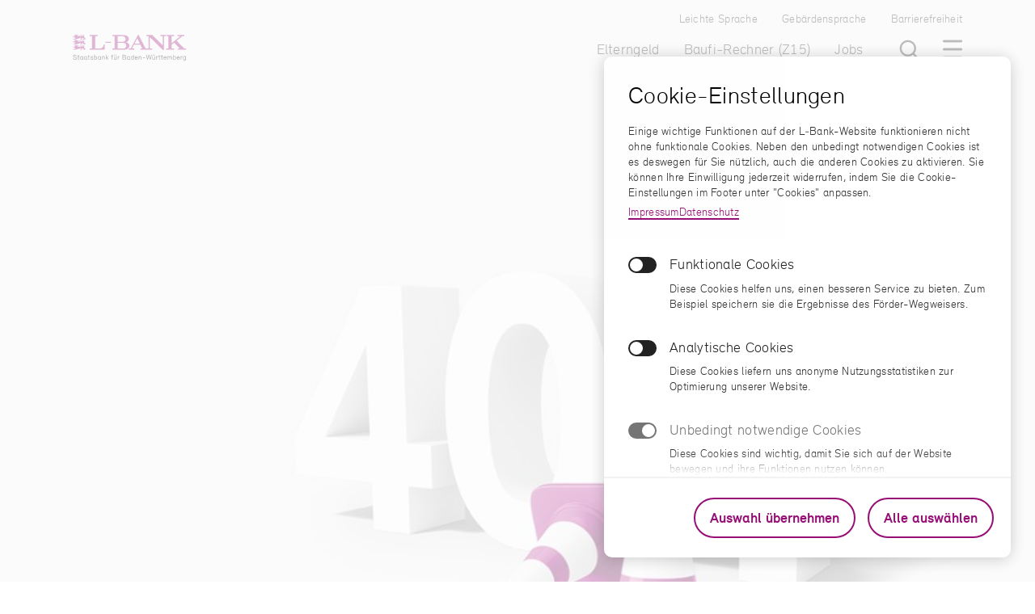

--- FILE ---
content_type: text/html;charset=UTF-8
request_url: https://www.l-bank.de/elterngeld-hilfe/voraussetzungen_elterngeld.html
body_size: 34801
content:
<!DOCTYPE html>
<html class="AP_no-js AP_global t-lbank-de" lang="de">
<head>
<meta charset="utf-8">
<meta http-equiv="X-UA-Compatible" content="IE=edge">
<meta name="revisit-after" content="10 days">
<meta name="viewport" content="width=device-width, initial-scale=1">
<meta name="format-detection" content="telephone=no">
<meta property="og:type" content="article">
<meta name="twitter:card" content="summary">
<!-- Beginn SEO -->
<title>Fehlerseite | L-Bank</title>
<meta property="og:title" content="Fehlerseite | L-Bank"/>
<meta name="twitter:title" content="Fehlerseite | L-Bank"/>
<meta property="og:url" content="https://www.l-bank.de/elterngeld-hilfe/voraussetzungen_elterngeld.html"/>
<meta property="og:image" content="https://www.l-bank.de/binaries/content/gallery/allgemein/standardbilder/social-media-bilder/puzzle_personal_header_1920x1280.png/puzzle_personal_header_1920x1280.png/hippocms%3Atimeline-landscape"/>
<meta property="twitter:image" content="https://www.l-bank.de/binaries/content/gallery/allgemein/standardbilder/social-media-bilder/puzzle_personal_header_1920x1280.png/puzzle_personal_header_1920x1280.png/hippocms%3Atimeline-landscape"/>
<!-- Ende SEO -->
<meta name="google-site-verification" content="UiwfNbexgzeAFVOxmTrskWiCAcsUtmhAbTorVeftWN0">
<!-- logoName: l-bank -->
<link rel="apple-touch-icon" sizes="180x180" href="/b/common/assets/img/favicons/apple-touch-icon.png">
<link rel="icon" type="image/png" sizes="32x32" href="/b/common/assets/img/favicons/favicon-32x32.png">
<link rel="icon" type="image/png" sizes="16x16" href="/b/common/assets/img/favicons/favicon-16x16.png">
<link rel="manifest" href="/b/common/assets/img/favicons/manifest.json" crossorigin="use-credentials">
<link rel="mask-icon" href="/b/common/assets/img/favicons/safari-pinned-tab.svg" color="#970f76">
<meta name="msapplication-TileColor" content="#970f76">
<meta name="msapplication-config" content="/b/common/assets/img/favicons/browserconfig.xml">
<meta name="theme-color" content="#ffffff">
<meta name="mobile-web-app-capable" content="yes">
<meta name="apple-mobile-web-app-capable" content="yes">
<meta name="apple-mobile-web-app-status-bar-style" content="translucent black">
<meta name="apple-mobile-web-app-title" content="">
<link rel="preload" href="/b/common/assets/fonts/relevant-thin-webfont.woff2" as="font" type="font/woff2" crossorigin>
<link rel="preload" href="/b/common/assets/fonts/relevant-light-webfont.woff2" as="font" type="font/woff2" crossorigin>
<link rel="preload" href="/b/common/assets/fonts/relevant-bold-webfont.woff2" as="font" type="font/woff2" crossorigin>
<link rel="preload" href="/b/common/assets/fonts/154ab40b-fe6c-46e7-bf85-ef64ab25b895.woff2" as="font" type="font/woff2" crossorigin>
<link rel="prefetch" href="/b/common/assets/fonts/relevant-symbol-thin-webfont.woff2" crossorigin>
<link rel="prefetch" href="/b/common/assets/fonts/relevant-symbol-light-webfont.woff2" crossorigin>
<link rel="prefetch" href="/b/common/assets/fonts/relevant-symbol-bold-webfont.woff2" crossorigin>
<link imagesizes="(max-width: 1439px) 40vw, 608px" as="image" imagesrcset="https://www.l-bank.de/binaries/_ht_1710518724530/3to2-608w/content/gallery/allgemein/standardbilder/stagebilder/fehler-404.jpg 608w, https://www.l-bank.de/binaries/_ht_1710518724530/3to2-880w/content/gallery/allgemein/standardbilder/stagebilder/fehler-404.jpg 880w, https://www.l-bank.de/binaries/content/gallery/allgemein/standardbilder/stagebilder/fehler-404.jpg/fehler-404.jpg/hippocms%3A3to2-1024w 1024w" rel="preload" media="(min-width: 1024px)"/>
<link imagesizes="100vw" as="image" imagesrcset="https://www.l-bank.de/binaries/_ht_1710518724530/2to1-768w/content/gallery/allgemein/standardbilder/stagebilder/fehler-404.jpg 768w, https://www.l-bank.de/binaries/_ht_1710518724530/2to1-1024w/content/gallery/allgemein/standardbilder/stagebilder/fehler-404.jpg 1024w, https://www.l-bank.de/binaries/_ht_1710518724530/2to1-1264w/content/gallery/allgemein/standardbilder/stagebilder/fehler-404.jpg 1264w, https://www.l-bank.de/binaries/_ht_1710518724530/2to1-1440w/content/gallery/allgemein/standardbilder/stagebilder/fehler-404.jpg 1440w" rel="preload" media="(min-width: 768px) and (max-width: 1023px)"/>
<link imagesizes="100vw" as="image" imagesrcset="https://www.l-bank.de/binaries/_ht_1710518724530/3to2-500w/content/gallery/allgemein/standardbilder/stagebilder/fehler-404.jpg 500w, https://www.l-bank.de/binaries/_ht_1710518724530/3to2-880w/content/gallery/allgemein/standardbilder/stagebilder/fehler-404.jpg 880w, https://www.l-bank.de/binaries/content/gallery/allgemein/standardbilder/stagebilder/fehler-404.jpg/fehler-404.jpg/hippocms%3A3to2-1024w 1024w" rel="preload" media="(max-width: 767px)"/>
<script nonce="YVhwNFpvYmk2M3VrbHI0UlRLU2Z6UUFBQUFn">
document.documentElement.className = document.documentElement.className.replace('AP_no-js', 'AP_js');
var dSAssetPath = "/b/common/assets/ds";
var AP_globalAssetPath = "/b/common";
var AP_template = false; // live environment without fractal
</script>
<style nonce="YVhwNFpvYmk2M3VrbHI0UlRLU2Z6UUFBQUFn">
@font-face {
font-family: "Relevant";
font-weight: 100;
font-style: normal;
ascent-override: 100%;
src: url("/b/common/assets/fonts/relevant-thin-webfont.woff2") format("woff2"), url("/b/common/assets/fonts/relevant-thin-webfont.woff2") format("woff");
font-display: swap;
}
@font-face {
font-family: "Relevant";
font-weight: 300;
font-style: normal;
ascent-override: 100%;
src: url("/b/common/assets/fonts/relevant-light-webfont.woff2") format("woff2"), url("/b/common/assets/fonts/relevant-light-webfont.woff2") format("woff");
font-display: swap;
}
@font-face {
font-family: "Relevant";
font-weight: 700;
font-style: normal;
ascent-override: 100%;
src: url("/b/common/assets/fonts/relevant-bold-webfont.woff2") format("woff2"), url("/b/common/assets/fonts/relevant-bold-webfont.woff2") format("woff");
font-display: swap;
}
@font-face {
font-family: "RelevantSymbol";
font-weight: 100;
font-style: normal;
src: url("/b/common/assets/fonts/relevant-symbol-thin-webfont.woff2") format("woff2"), url("/b/common/assets/fonts/relevant-symbol-thin-webfont.woff2") format("woff");
font-display: block;
}
@font-face {
font-family: "RelevantSymbol";
font-weight: 300;
font-style: normal;
src: url("/b/common/assets/fonts/relevant-symbol-light-webfont.woff2") format("woff2"), url("/b/common/assets/fonts/relevant-symbol-light-webfont.woff2") format("woff");
font-display: block;
}
@font-face {
font-family: "RelevantSymbol";
font-weight: 700;
font-style: normal;
src: url("/b/common/assets/fonts/relevant-symbol-bold-webfont.woff2") format("woff2"), url("/b/common/assets/fonts/relevant-symbol-bold-webfont.woff2") format("woff");
font-display: block;
}
@font-face {
font-family: "Walbaum";
font-weight: 400;
font-style: normal;
src: url("/b/common/assets/fonts/154ab40b-fe6c-46e7-bf85-ef64ab25b895.woff2") format("woff2"), url("/b/common/assets/fonts/154ab40b-fe6c-46e7-bf85-ef64ab25b895.woff2") format("woff");
font-display: swap;
}
</style>
<style nonce="YVhwNFpvYmk2M3VrbHI0UlRLU2Z6UUFBQUFn">
@charset "UTF-8";:root{--aspect-ratio-panoramic:2/1;--aspect-ratio-widescreen:16/9;--aspect-ratio-landscape:3/2;--aspect-ratio-square:1/1;--aspect-ratio-portrait:2/3;--border-radius-s:2px;--border-radius-m:4px;--border-radius-l:16px;--border-radius-xl:24px;--box-shadow-hard:0 2px 5px rgba(0,0,0,.3);--box-shadow-medium:0 0 5px rgba(0,0,0,.2);--box-shadow-soft:0 2px 34px rgba(0,0,0,.1);--breakpoint-min:320px;--breakpoint-xs:480px;--breakpoint-s:768px;--breakpoint-m:1024px;--breakpoint-l:1280px;--breakpoint-xl:1440px;--breakpoint-xxl:1680px;--color-flirt:#970f76;--color-tyrian-purple:#5a0946;--color-white-smoke-multiply:#ede5e9;--color-white-smoke:#f6f2f4;--color-black:#000;--color-night:#222;--color-jet:#333;--color-ebony:#5c5c5c;--color-sonic-silver:#757575;--color-taupe-grey:#8f8f8f;--color-platinum:#e0e0e0;--color-anti-flash-white:#f2f2f2;--color-white:#fff;--color-big-dip-oruby:#9d0040;--color-ginger:#bc5300;--color-marigold:#f5a623;--color-cosmic-latte:#fef7ea;--color-bottle-green:#0b654d;--color-munsell:#00825f;--color-isabelline:#e8f4eb;--color-tropical-rain-forest:#065a63;--color-metallic-seaweed:#0a818e;--color-azureish-white:#e8f3f4;--color-blue-seaweed:#142846;--color-blue-sky:#1a3258;--color-blue-ocean:#edf0f5;--color-flirt-rgb:151 15 118;--color-white-rgb:255 255 255;--color-anti-flash-white-rgb:242 242 242;--grid-cols:12;--grid-gutter-s:16px;--grid-gutter-l:24px;--grid-margin-s:5vw;--grid-margin-l:7vw;--grid-max-width:1240px;--icon-size-s:1rem;--icon-size-m:1.5rem;--icon-size-l:2rem;--icon-size-xl:3rem;--icon-stroke-width-s:1px;--icon-stroke-width-m:1.5px;--icon-stroke-width-l:2px;--spacing-1x:5px;--spacing-2x:10px;--spacing-3x:15px;--spacing-4x:20px;--spacing-5x:25px;--spacing-6x:30px;--spacing-7x:35px;--spacing-8x:40px;--spacing-9x:45px;--spacing-10x:50px;--spacing-12x:60px;--spacing-14x:70px;--spacing-18x:90px;--spacing-19x:95px;--spacing-22x:110px;--spacing-32x:160px;--spacing-40x:200px;--font-family-primary:"Relevant","Helvetica","Segoe UI",sans-serif;--font-family-secondary:"Walbaum","Georgia","Cambria",serif;--font-size-12:0.75rem;--font-size-14:0.875rem;--font-size-16:1rem;--font-size-18:1.125rem;--font-size-23:1.4rem;--font-size-27:1.6875rem;--font-size-30:1.9rem;--font-size-40:2.5rem;--font-size-50:3.1rem;--font-size-60:3.75rem;--font-size-80:5rem;--font-size-117:7.3rem;--font-weight-100:100;--font-weight-300:300;--font-weight-400:400;--font-weight-700:700;--line-height-115:1.15;--line-height-120:1.2;--line-height-130:1.3;--line-height-140:1.4;--line-height-150:1.5;--letter-spacing-neg-2:-0.0375rem;--letter-spacing-neg-1:-0.01875rem;--letter-spacing-base:0.01875rem;--z-index-page-header:15;--z-index-page-menu:120;--z-index-layer-slide:10;--z-index-layer-toolbar:15;--z-index-layer-toolbar-progress:16;--z-index-layer-toolbar-btn:17;--z-index-layer-slide-active:20;--z-index-layer-slide-animate:30;--z-index-layer-cover:100;--z-index-glossary:40;--z-index-layer:110}a,abbr,acronym,address,applet,article,aside,audio,b,big,blockquote,body,canvas,caption,center,cite,code,dd,del,details,dfn,div,dl,dt,em,embed,fieldset,figcaption,figure,footer,form,h1,h2,h3,h4,h5,h6,header,hgroup,html,i,iframe,img,ins,kbd,label,legend,li,main,mark,menu,nav,object,ol,output,p,picture,pre,q,ruby,s,samp,section,small,span,strike,strong,sub,summary,sup,table,tbody,td,tfoot,th,thead,time,tr,tt,u,ul,var,video{border:0;margin:0;padding:0}h1,h2,h3,h4,h5,h6{font-weight:var(--font-weight-100)}aside,footer,header,main{display:block}html{-webkit-text-size-adjust:100%;-moz-text-size-adjust:100%;-ms-text-size-adjust:100%;text-size-adjust:100%;-webkit-font-smoothing:antialiased;-moz-osx-font-smoothing:grayscale;font-family:var(--font-family-primary);font-size:100%;font-weight:var(--font-weight-300);letter-spacing:var(--letter-spacing-base);scroll-behavior:smooth;scroll-padding:calc(var(--section-margin-vertical)/2)}body,html{min-height:100%}body{color:var(--color-jet);font-size:var(--font-size-18);overflow-x:hidden}@media (max-width:479px){body{word-wrap:break-word;-ms-hyphens:auto;hyphens:auto;overflow-wrap:break-word}}a:active,a:focus,a:hover,button:active,button:focus,button:hover{cursor:pointer}a:focus-visible:not(.a-button),button:focus-visible:not(.a-button,.a-switch__button){-webkit-box-shadow:0 0 0 4px var(--focus-color)!important;box-shadow:0 0 0 4px var(--focus-color)!important;outline:none}.AP_mod-bm-footer a:focus-visible:not(.a-button),.AP_mod-bm-footer button:focus-visible:not(.a-button){-webkit-box-shadow:0 0 0 4px var(--color-marigold)!important;box-shadow:0 0 0 4px var(--color-marigold)!important}button::-moz-focus-inner{border:0}@media (max-width:1023px){a[href^=tel]:not(.AP_obj-button,.a-button){margin-left:1.85em;position:relative}a[href^=tel]:not(.AP_obj-button,.a-button):before{content:"";display:inline-block;height:1.1em;left:-1.65em;position:absolute;top:.05em;width:1.1em}}sub,sup{font-size:75%;line-height:0;position:relative;vertical-align:baseline}sup{top:-.5em}sub{bottom:-.25em}img{border:0;display:block}svg:not(:root,[class*=a-icon]){overflow:hidden}button,input,select,textarea{-webkit-appearance:none;-moz-appearance:none;appearance:none;border-radius:0;color:inherit;font-family:inherit;font-size:100%}select::-ms-expand{opacity:0}input[type=date]::-webkit-inner-spin-button,input[type=date]::-webkit-outer-spin-button,input[type=number]::-webkit-inner-spin-button,input[type=number]::-webkit-outer-spin-button,input[type=search]::-webkit-search-cancel-button,input[type=search]::-webkit-search-decoration{-webkit-appearance:none;appearance:none}input[type=search]{-webkit-appearance:textfield;-moz-appearance:textfield;appearance:textfield;-webkit-box-sizing:content-box;box-sizing:content-box}input::-ms-clear,input::-ms-reveal{display:none}.clearfix:after,.clearfix:before{content:"";display:table}.clearfix:after{clear:both}ul{list-style-type:none}hr{border:none;border-bottom:1px solid #999;margin:20px 0}*{-webkit-box-sizing:border-box;box-sizing:border-box}[hidden]{display:none}::-moz-selection{background:var(--color-isabelline)}::selection{background:var(--color-isabelline)}[data-invisible]{height:0;visibility:hidden;width:0}.AP_glb-spacing-xl{margin-bottom:5.625rem}@media screen and (min-width:20rem){.AP_glb-spacing-xl{margin-bottom:calc(15.625vw + 2.5rem)}}@media screen and (min-width:48rem){.AP_glb-spacing-xl{margin-bottom:10rem}}.AP_glb-spacing-l{margin-bottom:3.75rem}@media screen and (min-width:20rem){.AP_glb-spacing-l{margin-bottom:calc(7.8125vw + 2.1875rem)}}@media screen and (min-width:48rem){.AP_glb-spacing-l{margin-bottom:5.9375rem}}.AP_glb-spacing-m{margin-bottom:2.8125rem}@media screen and (min-width:20rem){.AP_glb-spacing-m{margin-bottom:calc(1.1161vw + 2.5893rem)}}@media screen and (min-width:48rem){.AP_glb-spacing-m{margin-bottom:3.125rem}}.AP_glb-spacing-s{margin-bottom:2.5rem}@media screen and (min-width:20rem){.AP_glb-spacing-s{margin-bottom:calc(1.1161vw + 2.2768rem)}}@media screen and (min-width:48rem){.AP_glb-spacing-s{margin-bottom:2.8125rem}}.AP_glb-spacing-xs{margin-bottom:1.875rem}@media screen and (min-width:20rem){.AP_glb-spacing-xs{margin-bottom:1.875rem}}@media screen and (min-width:48rem){.AP_glb-spacing-xs{margin-bottom:1.875rem}}.AP_glb-spacing-xxs{margin-bottom:1.5rem}@media screen and (min-width:20rem){.AP_glb-spacing-xxs{margin-bottom:1.5rem}}@media screen and (min-width:48rem){.AP_glb-spacing-xxs{margin-bottom:1.5rem}}.AP_glb-spacing-z{margin-bottom:.9375rem}@media screen and (min-width:20rem){.AP_glb-spacing-z{margin-bottom:.9375rem}}@media screen and (min-width:48rem){.AP_glb-spacing-z{margin-bottom:.9375rem}}.AP_glb-spacing-hl-rel{margin-bottom:.5em}.AP_glb-weight-thin{font-weight:var(--font-weight-100)}.AP_glb-weight-bold{font-weight:var(--font-weight-700)}.AP_glb-visually-hidden{clip:rect(1px,1px,1px,1px);height:1px;overflow:hidden;position:absolute;width:1px}@media screen and (max-width:767px){.AP_glb-show-bp-s{clip:rect(1px,1px,1px,1px);height:1px;overflow:hidden;position:absolute;width:1px}}@media screen and (max-width:1023px){.AP_glb-show-bp-m{clip:rect(1px,1px,1px,1px);height:1px;overflow:hidden;position:absolute;width:1px}}@media screen and (max-width:1279px){.AP_glb-show-bp-l{clip:rect(1px,1px,1px,1px);height:1px;overflow:hidden;position:absolute;width:1px}}@media screen and (max-width:1439px){.AP_glb-show-bp-xl{clip:rect(1px,1px,1px,1px);height:1px;overflow:hidden;position:absolute;width:1px}}.AP_glb-grid-wrapper{margin-left:auto;margin-right:auto;width:100%}.AP_glb-grid-wrapper:after{clear:both;content:"";display:table}.AP_glb-grid-container{-webkit-box-orient:horizontal;-webkit-box-direction:normal;-webkit-box-flex:1;display:-webkit-box;display:-ms-flexbox;display:flex;-ms-flex:1 1 auto;flex:1 1 auto;-ms-flex-flow:row wrap;flex-flow:row wrap;margin-left:-8px;margin-right:-8px;min-width:100%;position:relative}@media screen and (min-width:480px){.AP_glb-grid-container{margin-left:-12px;margin-right:-12px}}body:before{display:none}@media screen and (min-width:480px){body:before{content:"Major BP-xs: > 480px"}}@media screen and (min-width:768px){body:before{content:"Major BP-s: > 768px"}}@media screen and (min-width:1024px){body:before{content:"Major BP-m: > 1024px"}}@media screen and (min-width:1280px){body:before{content:"Major BP-l: > 1280px"}}@media screen and (min-width:1440px){body:before{content:"Major BP-xl: > 1440px"}}#AP_debuggrid{bottom:0;left:0;margin:0 auto;opacity:.25;pointer-events:none;position:fixed;right:0;top:0;z-index:10000}#AP_debuggrid *{-webkit-box-sizing:border-box;box-sizing:border-box}#AP_debuggrid .AP_glb-grid-wrapper{-ms-flex-item-align:center;-ms-grid-row-align:center;align-self:center;margin-left:auto;margin-right:auto;max-width:1440px;padding-left:5%;padding-right:5%;position:relative}@media screen and (min-width:768px){#AP_debuggrid .AP_glb-grid-wrapper{padding-left:7%;padding-right:7%}}@media screen and (min-width:1440px){#AP_debuggrid .AP_glb-grid-wrapper{padding-left:100px;padding-right:100px}}#AP_debuggrid .AP_glb-grid-container,#AP_debuggrid .AP_glb-grid-wrapper,#AP_debuggrid [class*=AP_cell]{height:100%}#AP_debuggrid [class*=AP_cell]:before{background-color:cyan;content:"";display:block;height:100vh;width:100%}#AP_glb-svg-sprite{display:none}.AP_glb-form-row .AP_obj-radio{display:inline-block;margin-right:20px}.AP_glb-form-row .AP_obj-label{display:inline-block;margin-bottom:5px}.AP_glb-section-doc{-webkit-box-orient:vertical;-webkit-box-direction:normal;display:-webkit-box;display:-ms-flexbox;display:flex;-ms-flex-direction:column;flex-direction:column;height:1px;min-height:300px;min-height:100vh;min-width:320px}.AP_glb-section-doc *{-webkit-box-sizing:border-box;box-sizing:border-box}.AP_glb-section-main{-webkit-box-flex:1;background-color:#fff;-ms-flex:1 0 auto;flex:1 0 auto;margin-left:auto;margin-right:auto;outline:none;width:100%}.AP_glb-section-main:after{clear:both;content:"";display:table}.AP_mdf-error .AP_glb-section-main{margin:auto!important}.AP_ct-wrapper{-ms-flex-item-align:center;-ms-grid-row-align:center;align-self:center;margin-left:auto;margin-right:auto;max-width:1440px;padding-left:5%;padding-right:5%;position:relative}@media screen and (min-width:768px){.AP_ct-wrapper{padding-left:7%;padding-right:7%}}@media screen and (min-width:1440px){.AP_ct-wrapper{padding-left:100px;padding-right:100px}}.AP_glb-helper-overlay{height:100%;position:fixed;width:100%}.AP_glb-helper-no-wrap{white-space:nowrap}.AP_scrollbar-measure{height:100px;overflow:scroll;position:absolute;top:-9999px;width:100px}.AP_cmp-teaser-product article .AP_obj-hl,.AP_hyphenate{word-wrap:break-word;-ms-hyphens:auto;hyphens:auto;overflow-wrap:break-word}.LB_invisible{display:none}.AP_cmp-teaser-product article .AP_mod--head .AP_obj-pgr,.AP_glb-font-serif,.AP_obj-hl.AP_mdf-serif,.AP_obj-pgr.AP_mdf-serif,p.AP_mdf-serif{font-family:Walbaum,Georgia,Cambria,serif!important}.AP_glb-font-symbol{font-family:RelevantSymbol,Segoe UI,Helvetica,sans-serif!important}.AP_glb-font-symbol.AP_arrow-right:before{content:"A";display:inline}.AP_glb-font-symbol.AP_arrow-left:before{content:"r";display:inline}.AP_glb-font-symbol.AP_arrow-top:before{content:"w";display:inline}.AP_glb-font-symbol.AP_arrow-top-right:before{content:"o";display:inline}.AP_glb-font-symbol.AP_arrow-down:before{content:"s";display:inline}.AP_glb-font-symbol.AP_chevron-top:before{content:"≤";display:inline}.AP_glb-font-symbol.AP_chevron-bottom:before{content:"≥";display:inline}.AP_glb-font-symbol.AP_plus:before{content:"+";display:inline}.AP_glb-font-symbol.AP_minus:before{content:"-";display:inline}svg.AP_obj--icon.AP_obj-lion{margin-bottom:.36rem;width:40px}.AP_obj-img{display:block;height:auto;max-width:100%;width:100%}.AP_obj-img.AP_mdf-inline{display:inline-block}.AP_obj-img.AP_mdf-object-fit{-o-object-fit:cover;object-fit:cover}.AP_js .AP_obj-img:not([src]){opacity:.001}.AP_js .AP_obj-img.AP_mdf-blur-up{-webkit-transition:opacity .1s,-webkit-filter .4s;transition:opacity .1s,-webkit-filter .4s;transition:filter .4s,opacity .1s;transition:filter .4s,opacity .1s,-webkit-filter .4s}.AP_js .AP_obj-img.lazyload.AP_mdf-blur-up{-webkit-filter:blur(10px);filter:blur(10px);opacity:0}.AP_js .AP_obj-img.lazyloaded.AP_mdf-blur-up{-webkit-filter:blur(0);filter:blur(0);opacity:1}.AP_js .AP_obj-img.AP_mdf-fade{opacity:0;-webkit-transition:opacity .4s;transition:opacity .4s}.AP_js .AP_obj-img.lazyload.AP_mdf-fade{opacity:0}.AP_js .AP_obj-img.lazyloaded.AP_mdf-fade{opacity:1}.AP_no-js img.lazyload{display:none}.AP_obj-pgr,p{font-size:1.125rem;line-height:var(--line-height-150)}.AP_obj-pgr.AP_mdf-footnote,.AP_obj-pgr.AP_mdf-footnote *,.AP_obj-pgr.AP_mdf-small,.AP_obj-pgr.AP_mdf-small *,p.AP_mdf-footnote,p.AP_mdf-footnote *,p.AP_mdf-small,p.AP_mdf-small *{font-size:.875rem;line-height:var(--line-height-150)}@media screen and (min-width:1280px){.AP_obj-pgr.AP_mdf-large,.AP_obj-pgr.AP_mdf-large *,p.AP_mdf-large,p.AP_mdf-large *{font-size:1.4375rem}}.AP_obj-pgr.AP_mdf-serif,p.AP_mdf-serif{font-size:1.125rem;font-weight:var(--font-weight-400);line-height:var(--line-height-140)}.AP_obj-pgr .AP_obj-anchor.AP_mdf-icon-right,p .AP_obj-anchor.AP_mdf-icon-right{font-weight:var(--font-weight-300)}.AP_obj-pgr.AP_mdf-bold,p.AP_mdf-bold{font-weight:var(--font-weight-700)}.AP_obj-pgr.AP_mdf-alert,p.AP_mdf-alert{color:#970f76;font-weight:var(--font-weight-700);padding-left:30px;position:relative}.AP_obj-pgr.AP_mdf-alert .AP_obj--icon,p.AP_mdf-alert .AP_obj--icon{height:24px;left:0;margin-right:4px;position:absolute;top:2px;-webkit-transform:rotate(180deg);transform:rotate(180deg);vertical-align:text-top;width:24px}.AP_obj-hl{color:#222;white-space:unset}.AP_obj-hl *{font-family:inherit}.AP_obj-hl a{color:inherit}.AP_obj-hl.AP_mdf-thin{font-family:Relevant,Segoe UI,Helvetica,sans-serif;font-weight:var(--font-weight-100)}.AP_obj-hl.AP_mdf-light{font-weight:var(--font-weight-300)}.AP_obj-hl.AP_mdf-bold{font-weight:var(--font-weight-700)}.AP_obj-hl.AP_mdf-serif{font-size:1.125rem;font-weight:var(--font-weight-400);line-height:var(--line-height-140)}.AP_obj-hl.AP_mdf-highlight{font-family:Relevant,Segoe UI,Helvetica,sans-serif;font-size:var(--font-size-60);font-weight:var(--font-weight-100);letter-spacing:var(--letter-spacing-neg-1);line-height:var(--line-height-115)}@media screen and (min-width:1024px){.AP_obj-hl.AP_mdf-highlight{font-size:var(--font-size-80);letter-spacing:var(--letter-spacing-neg-2)}}@media screen and (min-width:1280px){.AP_obj-hl.AP_mdf-highlight{font-size:var(--font-size-117)}}.AP_obj-hl.AP_mdf-h1,.AP_obj-hl.AP_mdf-h1-fw,.AP_obj-hl.AP_mdf-h1-stage{font-size:var(--font-size-50);letter-spacing:var(--letter-spacing-base);line-height:var(--line-height-120)}@media screen and (min-width:1280px){.AP_obj-hl.AP_mdf-h1,.AP_obj-hl.AP_mdf-h1-fw,.AP_obj-hl.AP_mdf-h1-stage{font-size:var(--font-size-80);letter-spacing:var(--letter-spacing-neg-2);line-height:var(--line-height-115)}}.AP_obj-hl.AP_mdf-h1-med,.AP_obj-hl.AP_mdf-h2{font-size:var(--font-size-40);letter-spacing:var(--letter-spacing-base);line-height:var(--line-height-120)}@media screen and (min-width:1280px){.AP_obj-hl.AP_mdf-h1-med,.AP_obj-hl.AP_mdf-h2{font-size:var(--font-size-50)}}.AP_obj-hl.AP_mdf-h3{color:var(--color-black);font-size:var(--font-size-30);font-weight:var(--font-weight-300);letter-spacing:var(--letter-spacing-base);line-height:var(--line-height-120)}@media screen and (min-width:1280px){.AP_obj-hl.AP_mdf-h3{color:var(--color-night);font-size:var(--font-size-40);font-weight:var(--font-weight-100)}}.AP_obj-hl.AP_mdf-h4{color:var(--color-black);font-size:var(--font-size-23);font-weight:var(--font-weight-300);letter-spacing:var(--letter-spacing-base);line-height:var(--line-height-120)}@media screen and (min-width:1280px){.AP_obj-hl.AP_mdf-h4{font-size:var(--font-size-30)}}.AP_obj-hl.AP_mdf-h5{color:var(--color-black);font-size:var(--font-size-18);font-weight:var(--font-weight-300);letter-spacing:var(--letter-spacing-base);line-height:var(--line-height-120)}@media screen and (min-width:1280px){.AP_obj-hl.AP_mdf-h5{font-size:var(--font-size-23)}}.AP_obj-hl.AP_mdf-h6{color:var(--color-black);font-size:var(--font-size-14);font-weight:var(--font-weight-300);letter-spacing:var(--letter-spacing-base);line-height:var(--line-height-120)}@media screen and (min-width:1280px){.AP_obj-hl.AP_mdf-h6{font-size:var(--font-size-18)}}.AP_obj-hl.AP_mdf-h7{color:var(--color-black);font-size:var(--font-size-18);font-weight:var(--font-weight-700);letter-spacing:var(--letter-spacing-base);line-height:var(--line-height-120)}a .AP_obj-hl,a .AP_obj-hl.AP_mdf-h3,a .AP_obj-hl.AP_mdf-h4,a .AP_obj-hl.AP_mdf-h5,a .AP_obj-hl.AP_mdf-h6{color:#970f76}@-webkit-keyframes AP_obj-anchor-arrow-anim{0%{left:.2em}50%{left:.5em}to{left:.2em}}@keyframes AP_obj-anchor-arrow-anim{0%{left:.2em}50%{left:.5em}to{left:.2em}}@-webkit-keyframes AP_obj-anchor-arrow-anim-left{0%{-webkit-transform:translateX(0);transform:translateX(0)}50%{-webkit-transform:translateX(-35%);transform:translateX(-35%)}to{-webkit-transform:translateX(0);transform:translateX(0)}}@keyframes AP_obj-anchor-arrow-anim-left{0%{-webkit-transform:translateX(0);transform:translateX(0)}50%{-webkit-transform:translateX(-35%);transform:translateX(-35%)}to{-webkit-transform:translateX(0);transform:translateX(0)}}@-webkit-keyframes AP_obj-anchor-arrow-anim-down{0%{top:0}50%{top:.1em}to{top:0}}@keyframes AP_obj-anchor-arrow-anim-down{0%{top:0}50%{top:.1em}to{top:0}}@-webkit-keyframes AP_obj-anchor-download-anim{0%{-webkit-transform:translateY(0);transform:translateY(0)}50%{-webkit-transform:translateY(15%);transform:translateY(15%)}to{-webkit-transform:translateY(0);transform:translateY(0)}}@keyframes AP_obj-anchor-download-anim{0%{-webkit-transform:translateY(0);transform:translateY(0)}50%{-webkit-transform:translateY(15%);transform:translateY(15%)}to{-webkit-transform:translateY(0);transform:translateY(0)}}@-webkit-keyframes AP_obj-anchor-arrow-rotate-anim{0%{-webkit-transform:rotate(0);transform:rotate(0)}50%{-webkit-transform:rotate(-18deg);transform:rotate(-18deg)}to{-webkit-transform:rotate(0);transform:rotate(0)}}@keyframes AP_obj-anchor-arrow-rotate-anim{0%{-webkit-transform:rotate(0);transform:rotate(0)}50%{-webkit-transform:rotate(-18deg);transform:rotate(-18deg)}to{-webkit-transform:rotate(0);transform:rotate(0)}}.AP_obj-anchor{color:#970f76;display:inline;font-size:1.125rem;position:relative;text-decoration:none;-webkit-transition:color .2s;transition:color .2s;vertical-align:bottom}.AP_obj-anchor:active,.AP_obj-anchor:hover{color:#5a0946}.AP_obj-anchor .AP_ct{background-image:-webkit-gradient(linear,left bottom,left top,color-stop(.1rem,#970f76),color-stop(.1rem,transparent));background-image:linear-gradient(0deg,#970f76 .1rem,transparent 0);background-position:0 50%;background-repeat:no-repeat;background-size:100% 100%;line-height:1.3;-webkit-transition:background-size 1s cubic-bezier(.19,1,.22,1);transition:background-size 1s cubic-bezier(.19,1,.22,1);width:calc(100% + 1px)}.AP_obj-anchor:hover .AP_ct{background-position:100% 50%;background-size:0 100%}.AP_obj-anchor[disabled]{color:#d24ba3;display:inline-block}.AP_obj-anchor[disabled] .AP_ct{background:none;-webkit-transition:none;transition:none;width:auto}.AP_obj-anchor--top-focusonly{display:inline-block}.AP_obj-anchor--top-focusonly .AP_ct{background:none;-webkit-transition:none;transition:none;width:auto}.AP_obj-anchor--top-focusonly{height:1px;left:-999px;overflow:hidden;padding:1rem;position:absolute;top:auto;width:1px;z-index:-999}.AP_obj-anchor--top-focusonly:focus{background-color:#fff;color:#5a0946;height:auto;left:10px;overflow:auto;top:10px;width:auto;z-index:999}.AP_obj-anchor .AP_ct{-webkit-box-pack:justify;-ms-flex-pack:justify;-webkit-box-align:center;-ms-flex-align:center;align-items:center;display:inline;justify-content:space-between;padding-bottom:2px}.AP_obj-anchor .AP_obj--icon{fill:currentColor;height:16px;margin-right:10px;position:relative;width:16px}.AP_obj-anchor .AP_obj--icon line,.AP_obj-anchor .AP_obj--icon path,.AP_obj-anchor .AP_obj--icon polyline,.AP_obj-anchor .AP_obj--icon rect{stroke-width:1.5px}.AP_obj-anchor.AP_mdf-icon-left{display:inline-block}.AP_obj-anchor.AP_mdf-icon-left .AP_ct{background:none;-webkit-transition:none;transition:none;width:auto}.AP_obj-anchor.AP_mdf-icon-left{font-weight:var(--font-weight-700);overflow:visible}.AP_obj-anchor.AP_mdf-icon-left .AP_obj--icon{margin-right:10px}.AP_obj-anchor.AP_mdf-icon-left .AP_ct{display:-webkit-inline-box;display:-ms-inline-flexbox;display:inline-flex;padding-bottom:0}.AP_obj-anchor.AP_mdf-icon-right{display:inline-block}.AP_obj-anchor.AP_mdf-icon-right .AP_ct{background:none;-webkit-transition:none;transition:none;width:auto}.AP_obj-anchor.AP_mdf-icon-right{font-weight:var(--font-weight-700);overflow:visible}.AP_obj-anchor.AP_mdf-icon-right .AP_ct{-webkit-box-orient:horizontal;-webkit-box-direction:reverse;display:-webkit-inline-box;display:-ms-inline-flexbox;display:inline-flex;-ms-flex-direction:row-reverse;flex-direction:row-reverse;padding-bottom:0}.AP_obj-anchor.AP_mdf-icon-right .AP_obj--icon{margin-left:10px;margin-right:0}.AP_obj-anchor.AP_mdf-arrow-anim-bold{display:inline-block}.AP_obj-anchor.AP_mdf-arrow-anim-bold .AP_ct{background:none;-webkit-transition:none;transition:none;width:auto}.AP_obj-anchor.AP_mdf-arrow-anim-bold{font-weight:var(--font-weight-700);overflow:visible}.AP_obj-anchor.AP_mdf-arrow-anim-bold:hover .AP_mod--arrow:not(.AP_arrow-down){-webkit-animation:AP_obj-anchor-arrow-anim .6s both;animation:AP_obj-anchor-arrow-anim .6s both;-webkit-animation-timing-function:cubic-bezier(.445,.05,.55,.95);animation-timing-function:cubic-bezier(.445,.05,.55,.95)}.AP_obj-anchor.AP_mdf-arrow-anim-bold:hover .AP_mod--arrow.AP_arrow-down{-webkit-animation:AP_obj-anchor-arrow-anim-down .6s both;animation:AP_obj-anchor-arrow-anim-down .6s both;-webkit-animation-timing-function:cubic-bezier(.445,.05,.55,.95);animation-timing-function:cubic-bezier(.445,.05,.55,.95)}.AP_obj-anchor.AP_mdf-arrow-anim-bold:active{color:#970f76}.AP_obj-anchor.AP_mdf-arrow-anim-bold:active .AP_mod--arrow{stroke:#970f76}.AP_obj-anchor.AP_mdf-arrow-anim-bold .AP_ct{display:-webkit-inline-box;display:-ms-inline-flexbox;display:inline-flex;padding-bottom:0}.AP_obj-anchor.AP_mdf-arrow-anim-bold .AP_mod--arrow{display:inline;font-size:1.2em;left:.2em;line-height:.5;position:relative}.AP_obj-anchor.AP_mdf-outline-btn-to-arrow-anim-bold{display:inline-block}.AP_obj-anchor.AP_mdf-outline-btn-to-arrow-anim-bold .AP_ct{background:none;-webkit-transition:none;transition:none;width:auto}.AP_obj-anchor.AP_mdf-outline-btn-to-arrow-anim-bold{-webkit-box-pack:center;-ms-flex-pack:center;-webkit-box-align:center;-ms-flex-align:center;align-items:center;background-color:#fff;border:2px solid #970f76;border-radius:4px;color:#970f76;cursor:pointer;display:-webkit-inline-box;display:-ms-inline-flexbox;display:inline-flex;font-size:1.125rem;font-weight:var(--font-weight-700);justify-content:center;overflow:visible;padding:12px 25px;position:relative;text-align:center;text-decoration:none;-webkit-transition:color .2s,background-color .2s;transition:color .2s,background-color .2s}.AP_obj-anchor.AP_mdf-outline-btn-to-arrow-anim-bold .AP_mod--arrow{display:none}.AP_obj-anchor.AP_mdf-outline-btn-to-arrow-anim-bold:hover{background-color:#970f76;border:2px solid #970f76;color:#fff}@media screen and (min-width:500px){.AP_obj-anchor.AP_mdf-outline-btn-to-arrow-anim-bold{display:inline-block;padding:0;position:relative;text-align:left;-webkit-transition:color .2s;transition:color .2s}.AP_obj-anchor.AP_mdf-outline-btn-to-arrow-anim-bold,.AP_obj-anchor.AP_mdf-outline-btn-to-arrow-anim-bold:hover{background-color:transparent;border:none;color:#970f76}.AP_obj-anchor.AP_mdf-outline-btn-to-arrow-anim-bold:hover .AP_mod--arrow:not(.AP_arrow-down){-webkit-animation:AP_obj-anchor-arrow-anim .6s both;animation:AP_obj-anchor-arrow-anim .6s both;-webkit-animation-timing-function:cubic-bezier(.445,.05,.55,.95);animation-timing-function:cubic-bezier(.445,.05,.55,.95)}.AP_obj-anchor.AP_mdf-outline-btn-to-arrow-anim-bold:hover .AP_mod--arrow.AP_arrow-down{-webkit-animation:AP_obj-anchor-arrow-anim-down .6s both;animation:AP_obj-anchor-arrow-anim-down .6s both;-webkit-animation-timing-function:cubic-bezier(.445,.05,.55,.95);animation-timing-function:cubic-bezier(.445,.05,.55,.95)}.AP_obj-anchor.AP_mdf-outline-btn-to-arrow-anim-bold:active{color:#970f76}.AP_obj-anchor.AP_mdf-outline-btn-to-arrow-anim-bold:active .AP_mod--arrow{stroke:#970f76}.AP_obj-anchor.AP_mdf-outline-btn-to-arrow-anim-bold .AP_ct{display:-webkit-inline-box;display:-ms-inline-flexbox;display:inline-flex;padding-bottom:0}.AP_obj-anchor.AP_mdf-outline-btn-to-arrow-anim-bold .AP_mod--arrow{display:inline;font-size:1.2em;left:.2em;line-height:.5;position:relative;top:1px;-webkit-transform:translateX(0);transform:translateX(0)}}.AP_obj-anchor.AP_mdf-arrow-anim-light,.AP_obj-anchor.AP_mdf-arrow-anim-light-left{display:inline-block}.AP_obj-anchor.AP_mdf-arrow-anim-light .AP_ct,.AP_obj-anchor.AP_mdf-arrow-anim-light-left .AP_ct{background:none;-webkit-transition:none;transition:none;width:auto}.AP_obj-anchor.AP_mdf-arrow-anim-light,.AP_obj-anchor.AP_mdf-arrow-anim-light-left{overflow:visible}.AP_obj-anchor.AP_mdf-arrow-anim-light .AP_ct,.AP_obj-anchor.AP_mdf-arrow-anim-light-left .AP_ct{display:-webkit-inline-box;display:-ms-inline-flexbox;display:inline-flex;padding-bottom:0}.AP_obj-anchor.AP_mdf-arrow-anim-light .AP_mod--arrow,.AP_obj-anchor.AP_mdf-arrow-anim-light-left .AP_mod--arrow{display:inline;left:.2em;position:relative}.AP_obj-anchor.AP_mdf-arrow-anim-light-left:hover .AP_mod--arrow:not(.AP_arrow-down),.AP_obj-anchor.AP_mdf-arrow-anim-light:hover .AP_mod--arrow:not(.AP_arrow-down){-webkit-animation:AP_obj-anchor-arrow-anim .6s both;animation:AP_obj-anchor-arrow-anim .6s both;-webkit-animation-timing-function:cubic-bezier(.445,.05,.55,.95);animation-timing-function:cubic-bezier(.445,.05,.55,.95)}.AP_obj-anchor.AP_mdf-arrow-anim-light-left:hover .AP_mod--arrow.AP_arrow-down,.AP_obj-anchor.AP_mdf-arrow-anim-light:hover .AP_mod--arrow.AP_arrow-down{-webkit-animation:AP_obj-anchor-arrow-anim-down .6s both;animation:AP_obj-anchor-arrow-anim-down .6s both;-webkit-animation-timing-function:cubic-bezier(.445,.05,.55,.95);animation-timing-function:cubic-bezier(.445,.05,.55,.95)}.AP_obj-anchor.AP_mdf-arrow-anim-light-left:active,.AP_obj-anchor.AP_mdf-arrow-anim-light:active{color:#970f76}.AP_obj-anchor.AP_mdf-arrow-anim-light-left:active .AP_mod--arrow,.AP_obj-anchor.AP_mdf-arrow-anim-light:active .AP_mod--arrow{stroke:#970f76}.AP_obj-anchor.AP_mdf-quicklink{color:var(--color-night);font-family:Relevant,Segoe UI,Helvetica,sans-serif;font-size:var(--font-size-23);font-weight:var(--font-weight-100)}.AP_obj-anchor.AP_mdf-quicklink .AP_ct{background-image:-webkit-gradient(linear,left bottom,left top,color-stop(.125rem,currentColor),color-stop(.125rem,transparent));background-image:linear-gradient(0deg,currentColor .125rem,transparent 0);background-position:100% 50%;background-repeat:no-repeat;background-size:0 100%;line-height:1.3;-webkit-transition:background-size 1s cubic-bezier(.19,1,.22,1);transition:background-size 1s cubic-bezier(.19,1,.22,1);width:calc(100% + 1px)}.AP_obj-anchor.AP_mdf-quicklink:hover .AP_ct{background-position:0 50%;background-size:100% 100%}@media screen and (min-width:1280px){.AP_obj-anchor.AP_mdf-quicklink{font-size:var(--font-size-40)}}.AP_obj-anchor.AP_mdf-arrow-anim-light-left{display:inline-block}.AP_obj-anchor.AP_mdf-arrow-anim-light-left .AP_ct{background:none;-webkit-transition:none;transition:none;width:auto}.AP_obj-anchor.AP_mdf-arrow-anim-light-left{overflow:visible}.AP_obj-anchor.AP_mdf-arrow-anim-light-left .AP_obj--text{display:-webkit-box;display:-ms-flexbox;display:flex}.AP_obj-anchor.AP_mdf-arrow-anim-light-left .AP_ct{display:-webkit-inline-box;display:-ms-inline-flexbox;display:inline-flex;padding-bottom:0}.AP_obj-anchor.AP_mdf-arrow-anim-light-left .AP_mod--arrow{font-size:1.2em;font-weight:var(--font-weight-300);line-height:1;margin-left:0;margin-right:.2em}.AP_obj-anchor.AP_mdf-arrow-anim-light-left:hover .AP_mod--arrow{-webkit-animation:AP_obj-anchor-arrow-anim-left .6s both;animation:AP_obj-anchor-arrow-anim-left .6s both}.AP_obj-anchor.AP_mdf-arrow-anim-rotate{display:inline-block}.AP_obj-anchor.AP_mdf-arrow-anim-rotate .AP_ct{background:none;-webkit-transition:none;transition:none;width:auto}.AP_obj-anchor.AP_mdf-arrow-anim-rotate{overflow:visible}.AP_obj-anchor.AP_mdf-arrow-anim-rotate:hover .AP_obj--icon{-webkit-animation:AP_obj-anchor-arrow-rotate-anim .6s both;animation:AP_obj-anchor-arrow-rotate-anim .6s both}.AP_obj-anchor.AP_mdf-accent{color:currentColor}.AP_obj-anchor.AP_mdf-accent:hover{color:#970f76}.AP_obj-anchor.AP_mdf-cl-3{color:#fff}.AP_obj-anchor.AP_mdf-cl-3:hover{color:#970f76}.AP_obj-anchor.AP_mdf-cl-4{color:#222}.AP_obj-anchor.AP_mdf-underline .AP_ct{background-image:-webkit-gradient(linear,left bottom,left top,color-stop(.125rem,#222),color-stop(.125rem,transparent));background-image:linear-gradient(0deg,#222 .125rem,transparent 0);background-position:100% 50%;background-repeat:no-repeat;background-size:0 100%;line-height:1.3;-webkit-transition:background-size 1s cubic-bezier(.19,1,.22,1);transition:background-size 1s cubic-bezier(.19,1,.22,1);width:calc(100% + 1px)}.AP_obj-anchor.AP_mdf-underline:hover .AP_ct{background-position:0 50%;background-size:100% 100%}.AP_obj-anchor.AP_mdf-underline{color:#222}.AP_obj-anchor.AP_mdf-underline.AP_mdf-active .AP_ct{background-position:0 50%;background-size:100% 100%}.AP_obj-anchor.AP_mdf-footer .AP_ct{background-image:-webkit-gradient(linear,left bottom,left top,color-stop(.125rem,#e0e0e0),color-stop(.125rem,transparent));background-image:linear-gradient(0deg,#e0e0e0 .125rem,transparent 0);background-position:100% 50%;background-repeat:no-repeat;background-size:0 100%;line-height:1.3;-webkit-transition:background-size 1s cubic-bezier(.19,1,.22,1);transition:background-size 1s cubic-bezier(.19,1,.22,1);width:calc(100% + 1px)}.AP_obj-anchor.AP_mdf-footer:hover .AP_ct{background-position:0 50%;background-size:100% 100%}.AP_obj-anchor.AP_mdf-footer,.AP_obj-anchor.AP_mdf-footer .AP_mod--arrow{color:#fff}.AP_obj-anchor.AP_mdf-footer:hover .AP_mod--arrow{color:#e0e0e0}.AP_obj-anchor.AP_mdf-external{display:inline-block}.AP_obj-anchor.AP_mdf-external .AP_ct{background:none;-webkit-transition:none;transition:none;width:auto}.AP_obj-anchor.AP_mdf-external{color:#ccc;overflow:visible}.AP_obj-anchor.AP_mdf-external .AP_ct{padding-bottom:0}.AP_obj-anchor.AP_mdf-external .AP_mod--arrow{display:inline;font-size:1.1em;left:.2em;line-height:1;position:relative;-webkit-transition:color .2s;transition:color .2s}.AP_obj-anchor.AP_mdf-external:hover{color:#fff}.AP_obj-anchor.AP_mdf-external:hover .AP_mod--arrow:not(.AP_arrow-down){-webkit-animation:AP_obj-anchor-arrow-anim .6s both;animation:AP_obj-anchor-arrow-anim .6s both;-webkit-animation-timing-function:cubic-bezier(.445,.05,.55,.95);animation-timing-function:cubic-bezier(.445,.05,.55,.95)}.AP_obj-anchor.AP_mdf-external:hover .AP_mod--arrow.AP_arrow-down{-webkit-animation:AP_obj-anchor-arrow-anim-down .6s both;animation:AP_obj-anchor-arrow-anim-down .6s both;-webkit-animation-timing-function:cubic-bezier(.445,.05,.55,.95);animation-timing-function:cubic-bezier(.445,.05,.55,.95)}@-webkit-keyframes reveal{to{opacity:1;-webkit-transform:translateY(0);transform:translateY(0)}}@keyframes reveal{to{opacity:1;-webkit-transform:translateY(0);transform:translateY(0)}}.AP_obj-info{-webkit-tap-highlight-color:rgba(0,0,0,0);background:none;border:none;color:inherit;display:inline-block;padding:0 .95em 0 0;position:relative;text-decoration:none}.AP_obj-info:after{content:"[?]";cursor:help;font-size:.67em;font-weight:var(--font-weight-700);position:absolute;right:0;top:-.16em}.AP_obj-info:focus-visible{outline:none}.AP_obj-info:focus-visible .AP_obj--text{outline:2px solid rgba(151,15,118,.5)}.AP_obj-info:focus,.AP_obj-info:hover{color:inherit;overflow:visible}.AP_obj-info .AP_obj--text{background-image:linear-gradient(0deg,currentColor 2px,transparent 0);background-position:0 100%;background-repeat:no-repeat;background-size:100% 2px;cursor:help;padding-bottom:2px;position:relative;-webkit-transition:background-size 1s cubic-bezier(.19,1,.22,1);transition:background-size 1s cubic-bezier(.19,1,.22,1);width:100%}.AP_obj-info:hover .AP_obj--text{background-position:100% 100%;background-size:0 2px}.AP_obj-info--wrapper{display:none;left:0;padding:0 8px;position:fixed;top:38px;z-index:49}.AP_obj-info--wrapper.AP_st-visible{display:block}.AP_obj-info--wrapper.AP_st-align-right{left:auto;right:5px}.AP_obj-info--wrapper.AP_st-align-right .AP_obj--arrow{left:auto;right:7px}.AP_obj-info--wrapper.AP_st-align-top .AP_obj--arrow{bottom:-20px;top:auto}.AP_obj-info--wrapper.AP_st-align-top .AP_obj--arrow:after{top:0}.AP_obj-info--wrapper.AP_st-fullwidth{left:0;width:100%}.AP_obj-info--ct{word-wrap:break-word;background-color:#fff;border-radius:3px;-webkit-box-shadow:0 0 5px rgba(0,0,0,.2);box-shadow:0 0 5px rgba(0,0,0,.2);display:block;font-size:1.125rem;font-weight:var(--font-weight-300);-ms-hyphens:auto;hyphens:auto;max-width:360px;opacity:0;overflow-wrap:break-word;padding:20px 25px;position:relative;text-align:left;-webkit-transform:translateY(20px);transform:translateY(20px);width:300px;z-index:9}.AP_obj-info--ct.AP_mdf-image{padding:0}.AP_obj-info--ct.AP_mdf-image .AP_cmp-resp-image{border-top-left-radius:3px;border-top-right-radius:3px;overflow:hidden}.AP_obj-info--ct .AP_obj--text-wrapper{display:block;padding:20px 25px}.AP_obj-info--ct .AP_obj--arrow{height:20px;left:9px;overflow:hidden;pointer-events:none;position:absolute;top:-20px;width:34px}.AP_obj-info--ct .AP_obj--arrow:after{background:#fff;-webkit-box-shadow:0 0 5px rgba(0,0,0,.2);box-shadow:0 0 5px rgba(0,0,0,.2);content:"";height:18px;left:50%;position:absolute;top:20px;-webkit-transform:translateX(-50%) translateY(-50%) rotate(45deg);transform:translateX(-50%) translateY(-50%) rotate(45deg);width:18px}.AP_obj-info{color:#757575;padding-right:0;-webkit-transition:color .2s;transition:color .2s}.AP_obj-info:after{content:""}.AP_obj-info .AP_obj--icon{color:#757575;display:inline-block;height:24px;-webkit-transition:color .2s;transition:color .2s;width:24px}.AP_obj-info:focus,.AP_obj-info:focus .AP_obj--icon,.AP_obj-info:hover,.AP_obj-info:hover .AP_obj--icon{color:#222}.AP_obj-info .AP_obj--label{font-weight:var(--font-weight-700);margin-right:6px;position:relative;top:1px;vertical-align:top}.AP_obj-tooltip{padding-right:0}.AP_obj-tooltip:after{content:""}.AP_obj-tooltip--wrapper{padding:0;top:0}.AP_obj-tooltip--wrapper.AP_st-fullwidth .AP_obj-tooltip--ct,.AP_obj-tooltip--wrapper.AP_st-fullwidth img{width:100%}.AP_obj-tooltip--ct{border-radius:4px;-webkit-box-shadow:none;box-shadow:none;max-width:100%;overflow:hidden;padding:0;width:320px}.AP_obj-tag{background-color:#e8f4eb;border-radius:3px;color:#222;display:inline-block;font-size:.875rem;font-weight:var(--font-weight-700);margin-bottom:.86rem;padding:1px 8px 3px}.AP_obj-tag.AP_st-valid{background-color:#2b634e;color:#fff}.AP_obj-tag.AP_st-invalid{background-color:#c00000;color:#fff}.AP_obj-tag.AP_st-soon-valid{background-color:#f5a623;color:#222}@supports (-webkit-overflow-scrolling:touch){body{cursor:pointer}}.AP_obj-textfield-ct{border-bottom:1px solid #e0e0e0;display:block;position:relative}.AP_obj-textfield-ct.AP_st-error{border-bottom:none}.AP_obj-textfield-ct.AP_st-error .AP_obj-textfield{background-image:-webkit-gradient(linear,left top,left bottom,from(#9d0040),to(#9d0040));background-image:linear-gradient(180deg,#9d0040,#9d0040);background-size:100% 2px!important}.AP_obj-textfield-ct.AP_st-error .AP_obj--error-msg{display:block}.AP_obj-textfield-ct.AP_mdf-required .AP_obj-label:after{content:"*"}.AP_obj-textfield-ct .AP_obj-button{background:none;display:none;height:46px;position:absolute;right:0;top:4px;z-index:1}.AP_obj-textfield-ct .AP_obj-button:hover{background-color:transparent}.AP_obj-textfield-ct .AP_obj-button .AP_obj--icon{fill:#757575;height:16px;width:16px}.AP_obj-textfield-ct .AP_obj-button svg,.AP_obj-textfield-ct .AP_obj-button svg>path,.AP_obj-textfield-ct .AP_obj-button svg>title{pointer-events:none}.AP_obj-textfield-ct .AP_obj--icon{position:absolute}.AP_obj-textfield-ct .AP_obj-button.AP_mdf-pwd{display:block;right:0;top:4px}.AP_obj-textfield-ct .AP_obj-button.AP_mdf-pwd .AP_obj--icon{height:16px;width:16px}.AP_obj-textfield-ct .AP_obj-button.AP_mdf-pwd .AP_st-closed{display:none}.AP_obj-textfield-ct .AP_obj-button.AP_mdf-pwd+.AP_obj-button{right:35px}.AP_obj-textfield-ct .AP_st-cleartext~.AP_obj-button.AP_mdf-pwd .AP_st-open{display:none}.AP_obj-textfield-ct .AP_st-cleartext~.AP_obj-button.AP_mdf-pwd .AP_st-closed{display:block}.AP_obj-textfield{background-color:transparent;background-image:-webkit-gradient(linear,left top,left bottom,from(#970f76),to(#970f76));background-image:linear-gradient(180deg,#970f76,#970f76);background-position:0 100%;background-repeat:no-repeat;background-size:0 2px;border:none;caret-color:#970f76;color:#000;display:block;font-size:1.125rem;height:100%;margin-top:46px;outline:none;padding:15px 45px 10px 0;position:relative;-webkit-transform:translateY(1px);transform:translateY(1px);-webkit-transition:color .2s,background-size .2s,border-color .2s;transition:color .2s,background-size .2s,border-color .2s;width:100%}.AP_obj-textfield::-webkit-input-placeholder{color:#757575;opacity:0}.AP_obj-textfield:-moz-placeholder,.AP_obj-textfield::-moz-placeholder{color:#757575;opacity:0}.AP_obj-textfield:-ms-input-placeholder{color:#757575;text-indent:-9999px}.AP_obj-textfield:-webkit-autofill{-webkit-transition:background-color 50000s ease-in-out 0s;transition:background-color 50000s ease-in-out 0s}.AP_obj-textfield-wrapper{padding-top:1px;position:relative}.AP_obj-textfield-wrapper .AP_obj-info{position:absolute;right:5px;top:64px}.AP_obj-textfield-wrapper.AP_mdf-hint{padding-right:40px}.AP_obj-textfield+.AP_obj-label{color:#757575;cursor:text;font-size:1.125rem;font-weight:var(--font-weight-300);left:0;position:absolute;top:16px;-webkit-transform-origin:left;transform-origin:left;-webkit-transition:color .2s,font-weight .2s,-webkit-transform .2s;transition:color .2s,font-weight .2s,-webkit-transform .2s;transition:transform .2s,color .2s,font-weight .2s;transition:transform .2s,color .2s,font-weight .2s,-webkit-transform .2s;width:100%}.AP_obj-textfield:focus,.AP_st-filled-in .AP_obj-textfield{background-size:100% 2px;border-bottom-color:transparent}.AP_obj-textfield:focus+.AP_obj-label,.AP_st-filled-in .AP_obj-textfield+.AP_obj-label{color:#970f76;cursor:default;font-weight:var(--font-weight-700);-webkit-transform:scale(.8) translateY(-198%);transform:scale(.8) translateY(-198%)}.AP_obj-textfield:focus::-webkit-input-placeholder,.AP_st-filled-in .AP_obj-textfield::-webkit-input-placeholder{opacity:1}.AP_obj-textfield:focus:-moz-placeholder,.AP_obj-textfield:focus::-moz-placeholder,.AP_st-filled-in .AP_obj-textfield:-moz-placeholder,.AP_st-filled-in .AP_obj-textfield::-moz-placeholder{opacity:1}.AP_obj-textfield:focus:-ms-input-placeholder,.AP_st-filled-in .AP_obj-textfield:-ms-input-placeholder{text-indent:0}.AP_st-filled-in .AP_obj-textfield:focus+.AP_obj-label~.AP_obj-button{display:block}.AP_st-filled-in .AP_obj-textfield:not(:focus){background-size:0 2px;border-bottom-color:#e0e0e0}.AP_st-filled-in .AP_obj-textfield:not(:focus)+.AP_obj-label{color:#222}.AP_obj-textfield:disabled{cursor:not-allowed}.AP_obj-textfield[type=password]{padding-right:72px}.AP_obj-textfield[type=date]{-webkit-appearance:textfield}.AP_obj-textfield[type=date]::-webkit-calendar-picker-indicator{display:none}.AP_obj-textfield[type=date]::-webkit-input-placeholder{-webkit-appearance:none}.AP_obj-textfield[type=date]::-webkit-inner-spin-button,.AP_obj-textfield[type=date]::-webkit-outer-spin-button{-webkit-appearance:none;margin:0}.AP_obj-textfield[type=search]{-webkit-appearance:textfield}.AP_obj-textfield[type=date]::-webkit-datetime-edit-day-field:not([aria-valuenow]),.AP_obj-textfield[type=date]::-webkit-datetime-edit-month-field:not([aria-valuenow]),.AP_obj-textfield[type=date]::-webkit-datetime-edit-text:not([aria-valuenow]),.AP_obj-textfield[type=date]::-webkit-datetime-edit-year-field:not([aria-valuenow]){color:transparent;display:none!important}.AP_obj-textfield.AP_obj-textfield-no-label{margin-top:0}.AP_obj-textfield.AP_obj-textfield-no-label::-webkit-input-placeholder{opacity:1}.AP_obj-textfield.AP_obj-textfield-no-label:-moz-placeholder,.AP_obj-textfield.AP_obj-textfield-no-label::-moz-placeholder{opacity:1}.AP_obj-textfield.AP_obj-textfield-no-label:-ms-input-placeholder{opacity:1;text-indent:0}.AP_obj-textfield.AP_obj-textfield-no-label+.AP_obj-label{display:none}.AP_obj-textfield.AP_obj-textfield-search{font-weight:var(--font-weight-100);margin-top:24px}.AP_obj-textfield.AP_obj-textfield-search::-webkit-input-placeholder{color:#e0e0e0}.AP_obj-textfield.AP_obj-textfield-search:-moz-placeholder,.AP_obj-textfield.AP_obj-textfield-search::-moz-placeholder{color:#e0e0e0}.AP_obj-textfield.AP_obj-textfield-search:-ms-input-placeholder{color:#e0e0e0}.AP_obj-textfield.AP_obj-textfield-search+.AP_obj-label+.AP_obj-button{height:auto}.AP_obj-textfield.AP_obj-textfield-search+.AP_obj-label+.AP_obj-button .AP_obj--icon{color:#757575}.AP_obj-textfield.AP_obj-textfield-search{font-size:var(--font-size-30)}@media screen and (min-width:1024px){.AP_obj-textfield.AP_obj-textfield-search{font-size:var(--font-size-50)}}@media screen and (min-width:1280px){.AP_obj-textfield.AP_obj-textfield-search{font-size:var(--font-size-80)}.AP_obj-textfield.AP_obj-textfield-search+.AP_obj-label+.AP_obj-button{height:auto}.AP_obj-textfield.AP_obj-textfield-search+.AP_obj-label+.AP_obj-button .AP_obj--icon{height:32px;width:32px}}.AP_cmp--icon svg,.AP_obj--icon svg,svg.AP_cmp--icon,svg.AP_icon,svg.AP_obj--icon{fill:currentColor;height:24px;-webkit-transition:fill .2s ease-out;transition:fill .2s ease-out;width:24px}.AP_obj-link{-webkit-box-pack:justify;-ms-flex-pack:justify;-webkit-box-align:center;-ms-flex-align:center;align-items:center;cursor:pointer;display:-webkit-inline-box;display:-ms-inline-flexbox;display:inline-flex;font-size:1.125rem;justify-content:space-between;padding:10px 0;text-decoration:none;-webkit-transition:color .2s;transition:color .2s}.AP_obj-link,.AP_obj-link .AP_obj--text{position:relative}.AP_obj-link .AP_obj--icon{display:block;height:16px;position:relative;width:16px}.AP_obj-link .AP_obj--icon line,.AP_obj-link .AP_obj--icon path,.AP_obj-link .AP_obj--icon polyline,.AP_obj-link .AP_obj--icon rect{stroke-width:1.5px}.AP_obj-link.AP_mdf-cl-1,.AP_obj-link.AP_mdf-cl-1:active,.AP_obj-link.AP_mdf-cl-1:focus,.AP_obj-link.AP_mdf-cl-1:hover{color:#fff}.AP_obj-link.AP_mdf-accent,.AP_obj-link.AP_mdf-accent:active,.AP_obj-link.AP_mdf-accent:focus,.AP_obj-link.AP_mdf-accent:hover{color:#970f76}.AP_obj-link.AP_mdf-icon-left .AP_obj--icon,.AP_obj-link.AP_mdf-icon-right .AP_obj--text{margin-right:10px}.AP_obj-button{-webkit-box-align:center;-ms-flex-align:center;-webkit-box-pack:center;-ms-flex-pack:center;align-items:center;background-color:#222;border:none;border-radius:4px;cursor:pointer;display:-webkit-inline-box;display:-ms-inline-flexbox;display:inline-flex;font-size:1.125rem;font-weight:var(--font-weight-700);justify-content:center;padding:14px 20px;position:relative;text-align:center;text-decoration:none;-webkit-transition:color .2s,background-color .2s;transition:color .2s,background-color .2s}.AP_obj-button:not(.AP_obj--selection){border-radius:40px}.AP_obj-button[type=submit]{color:inherit}.AP_obj-button:focus-visible{-webkit-box-shadow:0 0 0 4px #c680b4;box-shadow:0 0 0 4px #c680b4;outline:none}.AP_obj-button .AP_obj--text{overflow-wrap:break-word;position:relative}.AP_obj-button .AP_obj--icon{display:block;height:16px;position:relative;width:16px}.AP_obj-button .AP_obj--icon line,.AP_obj-button .AP_obj--icon path,.AP_obj-button .AP_obj--icon polyline,.AP_obj-button .AP_obj--icon rect{stroke-width:1.5px}.AP_obj-button.AP_mdf-cl-1,.AP_obj-button.AP_mdf-cl-3{color:#fff}.AP_obj-button.AP_mdf-cl-1:hover,.AP_obj-button.AP_mdf-cl-3:hover{background-color:#333}.AP_obj-button.AP_mdf-accent{background-color:#970f76;color:#fff}.AP_obj-button.AP_mdf-accent:hover{background-color:#690a52}.AP_obj-button.AP_mdf-accent[disabled]{background-color:#d24ba3;color:#f6f2f4;cursor:default}.AP_obj-button.AP_mdf-outline{background-color:transparent;border:2px solid #970f76;color:#970f76;padding:12px 18px}.AP_obj-button.AP_mdf-outline:hover{background-color:#970f76;border:2px solid #970f76;color:#fff}.AP_obj-button.AP_mdf-outline-2{background-color:transparent;border:2px solid #fff;color:#fff;padding:12px 18px}.AP_obj-button.AP_mdf-outline-2:hover{background-color:#fff;color:#222}.AP_obj-button.AP_mdf-bubble{background-color:#f6f2f4;border-radius:25px;color:#000;font-size:.875rem;padding:12px 18px}@media screen and (min-width:768px){.AP_obj-button.AP_mdf-bubble{font-size:1.125rem;padding:13px 25px 15px}}.AP_obj-button.AP_mdf-bubble:hover{background-color:#970f76!important;color:#fff!important}@media (hover:none){.AP_obj-button.AP_mdf-bubble:hover{background-color:#f6f2f4!important;color:#222!important}}.AP_obj-button.AP_mdf-bubble.AP_st-active{background-color:#970f76!important;color:#fff!important}.AP_obj-button.AP_mdf-bubble-16{background-color:#f6f2f4;border-radius:16px;color:#000;font-weight:var(--font-weight-300)}.AP_obj-button.AP_mdf-bubble-16:hover{background-color:#970f76!important;color:#fff!important}@media (hover:none){.AP_obj-button.AP_mdf-bubble-16:hover{background-color:#f6f2f4!important;color:#222!important}.AP_obj-button.AP_mdf-bubble-16.AP_st-active:hover{background-color:#970f76!important;color:#fff!important}}.AP_obj-button.AP_mdf-bubble-16.AP_st-active{background-color:#970f76!important;color:#fff!important}.AP_obj-button.AP_mdf-icon-pink .AP_obj--icon{fill:#970f76}.AP_obj-button.AP_mdf-icon-l .AP_obj--icon{height:24px;width:24px}.AP_obj-button.AP_mdf-icon-l .AP_obj--icon line,.AP_obj-button.AP_mdf-icon-l .AP_obj--icon path,.AP_obj-button.AP_mdf-icon-l .AP_obj--icon polyline,.AP_obj-button.AP_mdf-icon-l .AP_obj--icon rect{stroke-width:2px}.AP_obj-button.AP_mdf-bare{fill:#222;background-color:transparent;color:#222;padding:15px}.AP_obj-button.AP_mdf-icon-left .AP_obj--icon{margin-right:10px}.AP_obj-button.AP_mdf-icon-left-big .AP_obj--icon{height:24px;margin-right:15px;width:24px}.AP_obj-button.AP_mdf-icon-left-big .AP_obj--icon line,.AP_obj-button.AP_mdf-icon-left-big .AP_obj--icon path,.AP_obj-button.AP_mdf-icon-left-big .AP_obj--icon polyline,.AP_obj-button.AP_mdf-icon-left-big .AP_obj--icon rect{stroke-width:2px}.AP_obj-button.AP_mdf-icon-left-big-phone{padding:6px 15px}.AP_obj-button.AP_mdf-icon-left-big-phone .AP_obj--icon{height:32px;margin-right:15px;width:32px}.AP_obj-button.AP_mdf-icon-left-big-phone .AP_obj--icon line,.AP_obj-button.AP_mdf-icon-left-big-phone .AP_obj--icon path,.AP_obj-button.AP_mdf-icon-left-big-phone .AP_obj--icon polyline,.AP_obj-button.AP_mdf-icon-left-big-phone .AP_obj--icon rect{stroke-width:2px}.AP_obj-button.AP_mdf-icon-right .AP_obj--text{margin-right:10px}.AP_obj-button.AP_mdf-icon-right.AP_mdf-link-external .AP_obj--icon{-webkit-transform:rotate(-45deg);transform:rotate(-45deg)}.AP_obj-button.AP_mdf-icon-right.AP_mdf-video .AP_obj--text{margin-right:5px}.AP_obj-button.AP_mdf-icon-only{padding:15px}.AP_obj-button.AP_close-btn .AP_obj--icon{height:24px;width:24px}.AP_obj-button.AP_close-btn .AP_obj--icon line,.AP_obj-button.AP_close-btn .AP_obj--icon path,.AP_obj-button.AP_close-btn .AP_obj--icon polyline,.AP_obj-button.AP_close-btn .AP_obj--icon rect{stroke-width:2px}.AP_obj-button.AP_close-btn:hover .AP_obj--icon{-webkit-animation-duration:.7s;animation-duration:.7s;-webkit-animation-fill-mode:both;animation-fill-mode:both;-webkit-animation-name:rotateSymbol;animation-name:rotateSymbol;-webkit-animation-timing-function:cubic-bezier(.25,.46,.45,.94);animation-timing-function:cubic-bezier(.25,.46,.45,.94)}.AP_obj-button.AP_ctrl-btn,.AP_obj-button.AP_skip-btn{color:#970f76}.AP_obj-button.AP_ctrl-btn .AP_obj--icon,.AP_obj-button.AP_skip-btn .AP_obj--icon{height:16px;width:16px}.AP_obj-button.AP_ctrl-btn:hover,.AP_obj-button.AP_skip-btn:hover{color:#5a0946}.AP_obj-button.AP_ctrl-btn.AP_mdf-reverse,.AP_obj-button.AP_skip-btn.AP_mdf-reverse{-webkit-transform:scaleX(-1);transform:scaleX(-1)}.AP_obj-button.AP_mdf--top-focusonly{background-color:#fff;border-radius:0;color:#5a0946;font-weight:var(--font-weight-300);height:1px;left:-999px;margin:0;overflow:hidden;padding:1rem;position:absolute;top:auto;width:1px;z-index:-999}.AP_obj-button.AP_mdf--top-focusonly:focus{height:auto;left:10px;overflow:auto;top:10px;width:auto;z-index:999}.AP_obj-button.AP_mdf-cancel,.AP_obj-button.AP_mdf-delete,.AP_obj-button.AP_mdf-link{background:none;color:#970f76}.AP_obj-button.AP_mdf-cancel .AP_obj--icon,.AP_obj-button.AP_mdf-delete .AP_obj--icon,.AP_obj-button.AP_mdf-link .AP_obj--icon{display:none}.AP_obj-button.AP_mdf-cancel:hover,.AP_obj-button.AP_mdf-delete:hover,.AP_obj-button.AP_mdf-link:hover{color:#5a0946}@media screen and (max-width:479px){.AP_obj-button.AP_mdf-cancel:hover,.AP_obj-button.AP_mdf-delete:hover,.AP_obj-button.AP_mdf-link:hover{color:#fff}}@media screen and (min-width:480px){.AP_obj-button.AP_mdf-cancel:hover,.AP_obj-button.AP_mdf-delete:hover,.AP_obj-button.AP_mdf-link:hover{background-color:#fff;border:none}}.AP_obj-button.AP_mdf-cancel .AP_obj--icon,.AP_obj-button.AP_mdf-link .AP_obj--icon{height:16px;width:16px}.AP_obj-button.AP_mdf-cancel:hover .AP_obj--icon,.AP_obj-button.AP_mdf-link:hover .AP_obj--icon{-webkit-animation-duration:.7s;animation-duration:.7s;-webkit-animation-fill-mode:both;animation-fill-mode:both;-webkit-animation-name:rotateSymbol;animation-name:rotateSymbol;-webkit-animation-timing-function:cubic-bezier(.25,.46,.45,.94);animation-timing-function:cubic-bezier(.25,.46,.45,.94)}.AP_obj-button.AP_mdf-delete .AP_obj--icon{height:16px;width:16px}.AP_obj-button.AP_mdf-delete:hover .AP_line{-webkit-animation-duration:.7s;animation-duration:.7s;-webkit-animation-fill-mode:both;animation-fill-mode:both;-webkit-animation-name:delete_icon_animation;animation-name:delete_icon_animation;-webkit-animation-timing-function:cubic-bezier(.25,.46,.45,.94);animation-timing-function:cubic-bezier(.25,.46,.45,.94)}.AP_obj-button .AP_mod--arrow{font-size:1.1em;line-height:1;margin-left:5px}@media screen and (min-width:480px){.AP_obj-button.AP_mdf-cancel,.AP_obj-button.AP_mdf-delete,.AP_obj-button.AP_mdf-link{border:none}.AP_obj-button.AP_mdf-cancel .AP_obj--icon,.AP_obj-button.AP_mdf-delete .AP_obj--icon,.AP_obj-button.AP_mdf-link .AP_obj--icon{display:block}}.AP_obj-image-submit{margin-left:-16px;max-width:100%}.AP_obj-image-submit:focus-visible{-webkit-box-shadow:0 0 0 4px #c680b4;box-shadow:0 0 0 4px #c680b4;outline:none}.AP_cmp-headline .AP_obj-lion{fill:#970f76}.AP_cmp-headline .AP_obj-lion+.AP_cmp--topline,.AP_cmp-headline .AP_obj-lion+.AP_mod--topline{margin-top:var(--spacing-2x)}.AP_cmp-headline .AP_obj-lion+.AP_obj-hl.AP_mdf-h2{margin-top:.18em}.AP_cmp-headline .AP_mod--topline+.AP_obj-hl.AP_mdf-h2{margin-top:var(--spacing-3x)}.AP_cmp-headline .AP_cmp--topline{margin-bottom:.85em}.AP_cmp-headline .AP_cmp--topline+.AP_obj-hl.AP_mdf-h1{margin-top:.3em}.AP_cmp-headline.AP_mdf-h1-margin .AP_cmp--topline{margin-bottom:1em}@media (max-width:399px){.AP_cmp-headline .AP_obj-hl{word-wrap:break-word;-ms-hyphens:auto;hyphens:auto;overflow-wrap:break-word}}@media screen and (max-width:767px){.AP_cmp-headline .AP_mdf-fw-smaller{font-size:.9375rem}}@media screen and (min-width:768px){.AP_cmp-headline .AP_obj-lion+.AP_obj-hl.AP_mdf-h3{margin-top:.12em;margin-top:.25rem}}@media screen and (min-width:768px) and (min-width:48rem){.AP_cmp-headline .AP_obj-lion+.AP_obj-hl.AP_mdf-h3{margin-top:calc(-.3906vw + .4375rem)}}@media screen and (min-width:768px) and (min-width:80rem){.AP_cmp-headline .AP_obj-lion+.AP_obj-hl.AP_mdf-h3{margin-top:.125rem}}@media screen and (min-width:1280px){.AP_cmp-headline .AP_obj-lion+.AP_obj-hl.AP_mdf-h2{margin-top:.12em}.AP_cmp-headline .AP_mdf-serif.AP_mod--topline+.AP_obj-hl.AP_mdf-h2{margin-top:var(--spacing-4x)}}.AP_cmp-linklist{margin-bottom:3.125em}.AP_cmp-linklist .AP_cmp--ct li,.AP_cmp-linklist .AP_cmp--ct ul{display:block;list-style:none;margin:0;padding:0}.AP_cmp-linklist .AP_cmp--ct li{margin-bottom:1.1em}@media screen and (min-width:768px){.AP_cmp-linklist .AP_cmp--ct li{margin-bottom:1em}}@media screen and (min-width:1024px){.AP_cmp-linklist .AP_cmp--ct li{margin-bottom:1.2em}}.AP_cmp-linklist .AP_cmp--ct li:last-child{margin:0}.AP_cmp-resp-image{display:block}.AP_cmp-resp-image .AP_obj-img{bottom:0;left:0;position:absolute;right:0;top:0}.AP_cmp-resp-image>a{text-decoration:none}.AP_cmp-resp-image .AP_img-cover{background:#d24ba3;bottom:0;left:0;opacity:1;position:absolute;right:0;top:0;-webkit-transition:opacity .2s linear 50ms;transition:opacity .2s linear 50ms;z-index:0}.AP_cmp-resp-image.AP_lazyloaded .AP_img-cover{opacity:0}.AP_cmp-resp-image .AP_cmp--ct{height:0;overflow:hidden;position:relative;width:100%}.AP_cmp-resp-image .AP_figcaption{color:#222;padding-top:1em;text-decoration:none}.AP_cmp-resp-image .AP_reference{color:#757575;display:block;font-size:.875rem;margin-top:.6em;padding-right:3.125rem}.AP_cmp-resp-image .AP_obj-anchor.AP_mdf-download{background:none;color:#757575;position:absolute;right:-12px;top:3px}.AP_cmp-resp-image .AP_obj-anchor.AP_mdf-download:hover{background:none;color:#222}.AP_cmp-resp-image .AP_annex{padding-top:1px;position:relative}.AP_cmp-resp-image.AP_mdf-ratio-16to9 .AP_cmp--ct{padding-bottom:56.25%}.AP_cmp-resp-image.AP_mdf-ratio-3to1 .AP_cmp--ct{padding-bottom:33.3333333333%}.AP_cmp-resp-image.AP_mdf-ratio-3to2 .AP_cmp--ct{padding-bottom:66.6666666667%}.AP_cmp-resp-image.AP_mdf-ratio-2to1 .AP_cmp--ct{padding-bottom:50%}.AP_cmp-resp-image.AP_mdf-ratio-1to1-2to3 .AP_cmp--ct{padding-bottom:100%}.AP_cmp-resp-image.AP_mdf-ratio-3to2-2to1 .AP_cmp--ct{padding-bottom:66.6666666667%}.AP_cmp-resp-image.AP_mdf-ratio-4to1 .AP_cmp--ct{padding-bottom:25%}.AP_cmp-resp-image.AP_mdf-ratio-2-5to1 .AP_cmp--ct{padding-bottom:40%}.AP_cmp-resp-image.AP_mdf-ratio-2to3 .AP_cmp--ct{padding-bottom:150%}.AP_cmp-resp-image.AP_mdf-ratio-4to3 .AP_cmp--ct{padding-bottom:75%}.AP_cmp-resp-image.AP_mdf-ratio-3to4 .AP_cmp--ct{padding-bottom:133.3333333333%}.AP_cmp-resp-image.AP_mdf-ratio-1to1 .AP_cmp--ct{padding-bottom:100%}.AP_cmp-resp-image.AP_mdf-ratio-original .AP_cmp--ct{height:auto;overflow:visible;padding-bottom:0}.AP_mixblendmode .AP_cmp-resp-image.AP_img-filter .AP_obj-img{-webkit-filter:saturate(65%) contrast(130%);filter:saturate(65%) contrast(130%)}.AP_cmp-resp-image .AP_cmp--filter{display:none}.AP_mixblendmode .AP_cmp-resp-image .AP_cmp--filter{display:block}.AP_cmp-resp-image .AP_cmp--filter:before{background:-webkit-gradient(linear,left top,right top,from(rgba(254,127,6,.2)),to(rgba(41,10,89,.2)));background:linear-gradient(90deg,rgba(254,127,6,.2) 0,rgba(41,10,89,.2));content:"";height:100%;left:0;mix-blend-mode:soft-light;position:absolute;top:0;width:100%}.AP_cmp-resp-image .AP_cmp--filter:after{background-color:#970f76;content:"";height:100%;left:0;mix-blend-mode:normal;opacity:.4;position:absolute;top:0;width:100%}.AP_cmp-resp-image .AP_cmp--overlay1,.AP_cmp-resp-image .AP_cmp--overlay2{background-color:#970f76;height:100%;left:0;opacity:.25;position:absolute;top:0;width:100%}.AP_cmp-resp-image .AP_cmp--overlay1{background-color:#5531f1;mix-blend-mode:overlay}.AP_cmp-resp-image .AP_cmp--overlay2{mix-blend-mode:soft-light}.AP_cmp-resp-image .AP_cmp--expandable{background-color:hsla(0,0%,100%,.65);border:1px solid hsla(0,0%,56%,.25);border-radius:15%;display:none;height:36px;position:absolute;right:6px;top:6px;width:36px}.AP_cmp-resp-image .AP_cmp--expandable .AP_cmp--icon-ct{bottom:0;height:65%;left:0;margin:auto;position:absolute;right:0;top:0;width:65%}.AP_cmp-resp-image .AP_cmp--expandable .AP_obj--icon{color:#970f76;height:100%;width:100%}@media screen and (min-width:480px){.AP_cmp-resp-image .AP_cmp--expandable{display:block}}@media screen and (min-width:768px){.AP_cmp-resp-image.AP_mdf-ratio-1to1-2to3 .AP_cmp--ct{padding-bottom:150%}.AP_cmp-resp-image.AP_mdf-ratio-3to2-2to1 .AP_cmp--ct{padding-bottom:50%}}@media screen and (min-width:1024px){.AP_cmp-resp-image.AP_mdf-ratio-3to2-2to1 .AP_cmp--ct{padding-bottom:66.6666666667%}.AP_cmp-resp-image .AP_cmp--expandable{display:none}.AP_cmp-resp-image:hover .AP_cmp--expandable{display:block}}.AP_cmp-teaser-product{--focus-color:var(--color-marigold);border-radius:4px;margin-bottom:25px;-webkit-transform:translateY(0);transform:translateY(0);width:100%}.AP_js .AP_st-init .AP_cmp-teaser-product{opacity:1}.AP_cmp-teaser-product article{background-color:#970f76;border-radius:4px;display:block;height:100%;outline-offset:2px;text-decoration:none;-webkit-transition:opacity .4s,-webkit-transform .4s;transition:opacity .4s,-webkit-transform .4s;transition:opacity .4s,transform .4s;transition:opacity .4s,transform .4s,-webkit-transform .4s}.AP_cmp-teaser-product article:hover{background-color:#5a0946}.AP_cmp-teaser-product article>.AP_cmp--ct{-webkit-box-orient:vertical;-webkit-box-direction:normal;-webkit-box-pack:start;-ms-flex-pack:start;display:-webkit-box;display:-ms-flexbox;display:flex;-ms-flex-direction:column;flex-direction:column;height:100%;justify-content:flex-start;padding:30px;position:relative}.AP_cmp-teaser-product article .AP_mod--head{margin-bottom:1.1875rem;min-height:36px;position:relative;width:calc(100% - 28px)}.AP_cmp-teaser-product article .AP_mod--head .AP_obj-pgr{-webkit-box-decoration-break:clone;box-decoration-break:clone;color:var(--color-black);display:inline;font-size:var(--font-size-14);font-weight:var(--font-weight-400);line-height:1.7;padding:1px 3px 1px 1px;position:relative}@media screen and (min-width:1280px){.AP_cmp-teaser-product article .AP_mod--head .AP_obj-pgr{font-size:var(--font-size-18)}}.AP_cmp-teaser-product article .AP_mod--head .AP_obj-pgr{letter-spacing:.45px}.AP_cmp-teaser-product article .AP_obj-hl{font-size:1.5625rem;font-weight:var(--font-weight-700);line-height:1.28;margin-bottom:1.625rem}.AP_cmp-teaser-product article .AP_obj-anchor{letter-spacing:.5px;margin-right:auto;margin-top:auto;position:static}.AP_cmp-teaser-product article .AP_obj-anchor:after{content:"";height:100%;left:0;position:absolute;top:0;width:100%}.AP_cmp-teaser-product article .AP_cmp--plusicon{height:16px;left:0;position:absolute;top:5px;-webkit-transition:-webkit-transform .3s ease-in-out;transition:-webkit-transform .3s ease-in-out;transition:transform .3s ease-in-out;transition:transform .3s ease-in-out,-webkit-transform .3s ease-in-out;width:16px}.AP_cmp-teaser-product article .AP_cmp--plusicon:after,.AP_cmp-teaser-product article .AP_cmp--plusicon:before{border-radius:2px;content:"";position:absolute;-webkit-transition:opacity .3s ease-in-out,-webkit-transform .3s ease-in-out;transition:opacity .3s ease-in-out,-webkit-transform .3s ease-in-out;transition:transform .3s ease-in-out,opacity .3s ease-in-out;transition:transform .3s ease-in-out,opacity .3s ease-in-out,-webkit-transform .3s ease-in-out}.AP_cmp-teaser-product article .AP_cmp--plusicon:before{height:2px;left:0;top:50%;-webkit-transform:translateY(-50%);transform:translateY(-50%);width:16px}.AP_cmp-teaser-product article .AP_cmp--plusicon:after{height:16px;left:50%;top:0;-webkit-transform:translateX(-50%);transform:translateX(-50%);width:2px}.AP_cmp-teaser-product .AP_cmp--status{display:none;margin-bottom:1.875rem}@media screen and (min-width:20rem){.AP_cmp-teaser-product .AP_cmp--status{margin-bottom:1.875rem}}@media screen and (min-width:48rem){.AP_cmp-teaser-product .AP_cmp--status{margin-bottom:1.875rem}}.AP_cmp-teaser-product .AP_cmp--status span{background-color:#9d0040;border-radius:3px;color:#fff;font-size:.875rem;font-weight:var(--font-weight-700);padding:3px 8px}.AP_cmp-teaser-product.AP_mdf-size-m article>.AP_cmp--ct{padding:30px}.AP_cmp-teaser-product.AP_mdf-size-m article .AP_obj-hl{margin-bottom:1.5rem}.AP_cmp-teaser-product.AP_mdf-size-s article>.AP_cmp--ct{padding:28px 30px 30px}.AP_cmp-teaser-product.AP_mdf-size-s article .AP_mod--head{min-height:35px;padding-left:32px}.AP_cmp-teaser-product.AP_mdf-size-s article .AP_obj-hl{margin-bottom:1.4375rem}.AP_cmp-teaser-product.expired article{background-color:#f6f2f4;color:#222}.AP_cmp-teaser-product.expired article:hover{background-color:#ede5e9}.AP_cmp-teaser-product.expired article>.AP_cmp--ct>.AP_obj-hl{margin-bottom:.9375rem}.AP_cmp-teaser-product.expired .AP_cmp--status{display:block}.AP_cmp-teaser-product:not(.expired),.AP_cmp-teaser-product:not(.expired) article,.AP_cmp-teaser-product:not(.expired) article .AP_mod--head .AP_obj-pgr,.AP_cmp-teaser-product:not(.expired) article .AP_obj-anchor,.AP_cmp-teaser-product:not(.expired) article .AP_obj-anchor:active,.AP_cmp-teaser-product:not(.expired) article .AP_obj-anchor:hover,.AP_cmp-teaser-product:not(.expired) article .AP_obj-hl{color:#fff}.AP_cmp-teaser-product:not(.expired) article .AP_cmp--plusicon:after,.AP_cmp-teaser-product:not(.expired) article .AP_cmp--plusicon:before{background-color:#fff}@media screen and (min-width:768px){.AP_cmp-teaser-product article .AP_mod--head{min-height:80px}.AP_cmp-teaser-product article .AP_obj-hl{line-height:33px}.AP_cmp-teaser-product article .AP_cmp-wysiwyg{font-size:1.125rem}.AP_cmp-teaser-product article .AP_cmp--plusicon{top:6px}.AP_cmp-teaser-product.AP_mdf-size-s article>.AP_cmp--ct{padding:27px 40px 31px}.AP_cmp-teaser-product.AP_mdf-size-s article .AP_mod--head{margin-bottom:17px;min-height:0}.AP_cmp-teaser-product.AP_mdf-size-s article .AP_obj-hl{margin-bottom:0;padding-left:29px;width:77.5%}.AP_cmp-teaser-product.AP_mdf-size-s article .AP_cmp-wysiwyg{margin-bottom:0;margin-top:1.4375rem;padding-left:29px;width:77.5%}.AP_cmp-teaser-product.AP_mdf-size-s article .AP_cmp-wysiwyg+.AP_obj-anchor{margin-top:-23px}.AP_cmp-teaser-product.AP_mdf-size-s article .AP_obj-anchor{margin-left:auto;margin-right:0;margin-top:-25px}.AP_cmp-teaser-product.AP_mdf-size-m article>.AP_cmp--ct{padding:30px}.AP_cmp-teaser-product.AP_mdf-size-m article .AP_obj-hl{margin-bottom:1rem}.AP_cmp-teaser-product.expired article>.AP_cmp--ct>.AP_obj-hl{margin-bottom:1.25rem}}@media screen and (min-width:1280px){.AP_cmp-teaser-product article>.AP_cmp--ct{padding:38px 40px 40px}.AP_cmp-teaser-product article .AP_mod--head{min-height:88px}.AP_cmp-teaser-product article .AP_mod--head .AP_obj-pgr{font-size:17px;line-height:24px}.AP_cmp-teaser-product article .AP_obj-hl{font-size:1.6875rem;margin-bottom:1.5rem}.AP_cmp-teaser-product article .AP_cmp-wysiwyg{font-size:1.125rem}.AP_cmp-teaser-product article .AP_cmp-wysiwyg p{font-size:1.125rem;line-height:1.42}.AP_cmp-teaser-product article .AP_cmp--amount{font-size:2.9375rem}.AP_cmp-teaser-product article .AP_cmp--text-xs{font-size:1.125rem;line-height:.95}.AP_cmp-teaser-product.AP_mdf-size-s article>.AP_cmp--ct{padding:38px 40px 40px}.AP_cmp-teaser-product.AP_mdf-size-s article .AP_mod--head{margin-bottom:15px;min-height:0}.AP_cmp-teaser-product.AP_mdf-size-s article .AP_obj-hl{font-size:1.6875rem}.AP_cmp-teaser-product.AP_mdf-size-m article>.AP_cmp--ct{padding:38px 40px 40px}.AP_cmp-teaser-product.AP_mdf-size-m article .AP_mod--head{margin-bottom:1.5625rem}.AP_cmp-teaser-product.AP_mdf-size-m article .AP_obj-hl{font-size:1.6875rem;margin-bottom:1.25rem}}.AP_cmp-wysiwyg{position:relative}.AP_cmp-wysiwyg .AP_cmp--ct{line-height:1.3333333333}.AP_cmp-wysiwyg .AP_cmp--ct p+h1{margin-top:1em}.AP_cmp-wysiwyg .AP_cmp--ct p+h2{margin-top:1.5em}.AP_cmp-wysiwyg .AP_cmp--ct p+h3{margin-top:1.8em}.AP_cmp-wysiwyg .AP_cmp--ct p+h4{margin-top:2em}.AP_cmp-wysiwyg .AP_cmp--ct p+h5,.AP_cmp-wysiwyg .AP_cmp--ct p+h6{margin-top:1.5em}.AP_cmp-wysiwyg .AP_cmp--ct p+p{margin-top:.57em}.AP_cmp-wysiwyg .AP_cmp--ct h4+h6,.AP_cmp-wysiwyg .AP_cmp--ct p+a{margin-top:1.5em}.AP_cmp-wysiwyg .AP_cmp--ct>*+ol,.AP_cmp-wysiwyg .AP_cmp--ct>*+ul{margin-top:1.44rem}.AP_cmp-wysiwyg .AP_cmp--ct h1{font-size:var(--font-size-50);letter-spacing:var(--letter-spacing-base);line-height:var(--line-height-120)}@media screen and (min-width:1280px){.AP_cmp-wysiwyg .AP_cmp--ct h1{font-size:var(--font-size-80);letter-spacing:var(--letter-spacing-neg-2);line-height:var(--line-height-115)}}.AP_cmp-wysiwyg .AP_cmp--ct h2{font-size:var(--font-size-40);letter-spacing:var(--letter-spacing-base);line-height:var(--line-height-120)}@media screen and (min-width:1280px){.AP_cmp-wysiwyg .AP_cmp--ct h2{font-size:var(--font-size-50)}}.AP_cmp-wysiwyg .AP_cmp--ct h3{color:var(--color-black);font-size:var(--font-size-30);font-weight:var(--font-weight-300);letter-spacing:var(--letter-spacing-base);line-height:var(--line-height-120)}@media screen and (min-width:1280px){.AP_cmp-wysiwyg .AP_cmp--ct h3{color:var(--color-night);font-size:var(--font-size-40);font-weight:var(--font-weight-100)}}.AP_cmp-wysiwyg .AP_cmp--ct h4{color:var(--color-black);font-size:var(--font-size-23);font-weight:var(--font-weight-300);letter-spacing:var(--letter-spacing-base);line-height:var(--line-height-120)}@media screen and (min-width:1280px){.AP_cmp-wysiwyg .AP_cmp--ct h4{font-size:var(--font-size-30)}}.AP_cmp-wysiwyg .AP_cmp--ct h5{color:var(--color-black);font-size:var(--font-size-18);font-weight:var(--font-weight-300);letter-spacing:var(--letter-spacing-base);line-height:var(--line-height-120)}@media screen and (min-width:1280px){.AP_cmp-wysiwyg .AP_cmp--ct h5{font-size:var(--font-size-23)}}.AP_cmp-wysiwyg .AP_cmp--ct h6{font-size:1.125rem;font-weight:var(--font-weight-700)}.AP_cmp-wysiwyg .AP_cmp--ct h1+p,.AP_cmp-wysiwyg .AP_cmp--ct h2+p,.AP_cmp-wysiwyg .AP_cmp--ct h3+p,.AP_cmp-wysiwyg .AP_cmp--ct h4+p,.AP_cmp-wysiwyg .AP_cmp--ct h5+p,.AP_cmp-wysiwyg .AP_cmp--ct h6+p{margin-top:1.35em}.AP_cmp-wysiwyg .AP_cmp--ct h1.AP_mdf--topline,.AP_cmp-wysiwyg .AP_cmp--ct h2.AP_mdf--topline,.AP_cmp-wysiwyg .AP_cmp--ct h3.AP_mdf--topline,.AP_cmp-wysiwyg .AP_cmp--ct h4.AP_mdf--topline,.AP_cmp-wysiwyg .AP_cmp--ct h5.AP_mdf--topline,.AP_cmp-wysiwyg .AP_cmp--ct h6.AP_mdf--topline{font-family:Walbaum,Georgia,Cambria,serif!important;font-size:1.125rem;line-height:1.3333333333}.AP_cmp-wysiwyg .AP_cmp--ct h1.AP_mdf--topline+*,.AP_cmp-wysiwyg .AP_cmp--ct h2.AP_mdf--topline+*,.AP_cmp-wysiwyg .AP_cmp--ct h3.AP_mdf--topline+*,.AP_cmp-wysiwyg .AP_cmp--ct h4.AP_mdf--topline+*,.AP_cmp-wysiwyg .AP_cmp--ct h5.AP_mdf--topline+*,.AP_cmp-wysiwyg .AP_cmp--ct h6.AP_mdf--topline+*{margin-top:.38em}.AP_cmp-wysiwyg .AP_cmp--ct h1.AP_mdf-light,.AP_cmp-wysiwyg .AP_cmp--ct h2.AP_mdf-light,.AP_cmp-wysiwyg .AP_cmp--ct h3.AP_mdf-light,.AP_cmp-wysiwyg .AP_cmp--ct h4.AP_mdf-light,.AP_cmp-wysiwyg .AP_cmp--ct h5.AP_mdf-light,.AP_cmp-wysiwyg .AP_cmp--ct h6.AP_mdf-light{font-weight:var(--font-weight-300)}@media (max-width:399px){.AP_cmp-wysiwyg .AP_cmp--ct h1 .AP_obj-hl,.AP_cmp-wysiwyg .AP_cmp--ct h2 .AP_obj-hl,.AP_cmp-wysiwyg .AP_cmp--ct h3 .AP_obj-hl,.AP_cmp-wysiwyg .AP_cmp--ct h4 .AP_obj-hl,.AP_cmp-wysiwyg .AP_cmp--ct h5 .AP_obj-hl,.AP_cmp-wysiwyg .AP_cmp--ct h6 .AP_obj-hl{word-wrap:break-word;-ms-hyphens:auto;hyphens:auto;overflow-wrap:break-word}}.AP_cmp-wysiwyg .AP_cmp--ct h1+p{margin-top:1.6em}.AP_cmp-wysiwyg .AP_cmp--ct h6+p{margin-top:.78em}.AP_cmp-wysiwyg .AP_cmp--ct ol,.AP_cmp-wysiwyg .AP_cmp--ct ul{font-size:1.125rem;line-height:1.3333333333;list-style:none;padding-left:0}@media screen and (min-width:1280px){.AP_cmp-wysiwyg .AP_cmp--ct ol,.AP_cmp-wysiwyg .AP_cmp--ct ul{line-height:1.2777777778}}.AP_cmp-wysiwyg .AP_cmp--ct ol+*,.AP_cmp-wysiwyg .AP_cmp--ct ul+*{margin-top:2.8em}.AP_cmp-wysiwyg .AP_cmp--ct ol ol,.AP_cmp-wysiwyg .AP_cmp--ct ol ul,.AP_cmp-wysiwyg .AP_cmp--ct ul ol,.AP_cmp-wysiwyg .AP_cmp--ct ul ul{margin-top:1em}.AP_cmp-wysiwyg .AP_cmp--ct ol{counter-reset:item}.AP_cmp-wysiwyg .AP_cmp--ct ol>li:before{background:none;content:counter(item) ".";counter-increment:item;height:auto;top:.72rem;width:auto}.AP_cmp-wysiwyg .AP_cmp--ct li{margin-top:1em;padding-left:1.25rem;position:relative}.AP_cmp-wysiwyg .AP_cmp--ct li:before{background-color:#222;border-radius:50%;content:"";height:5px;left:0;position:absolute;top:.78rem;-webkit-transform:translateY(-50%);transform:translateY(-50%);width:5px}.AP_cmp-wysiwyg .AP_cmp--ct li:first-child{margin-top:0}.AP_cmp-wysiwyg .AP_cmp--ct .AP_col-flirt{color:#970f76}.AP_cmp-wysiwyg .AP_cmp--ct .AP_obj--icon.AP_obj-lion{width:40px}.AP_cmp-wysiwyg .AP_cmp--ct a:not([class^=AP_obj]){color:#970f76;display:inline;font-size:1.125rem;position:relative;text-decoration:none;-webkit-transition:color .2s;transition:color .2s;vertical-align:bottom}.AP_cmp-wysiwyg .AP_cmp--ct a:not([class^=AP_obj])[disabled]{color:#d24ba3;display:inline-block}.AP_cmp-wysiwyg .AP_cmp--ct a:not([class^=AP_obj])[disabled] .AP_ct{background:none;-webkit-transition:none;transition:none;width:auto}.AP_cmp-wysiwyg .AP_cmp--ct a:not([class^=AP_obj]){background-image:linear-gradient(transparent calc(100% - 2px),#970f76 0);background-position:0 100%;background-repeat:no-repeat;background-size:100% 2px;padding-bottom:2px;-webkit-transition:background-size 1s cubic-bezier(.19,1,.22,1);transition:background-size 1s cubic-bezier(.19,1,.22,1)}.AP_cmp-wysiwyg .AP_cmp--ct a:not([class^=AP_obj]):active,.AP_cmp-wysiwyg .AP_cmp--ct a:not([class^=AP_obj]):hover{background-position:100% 100%;background-size:0 2px;color:#5a0946}.AP_cmp-wysiwyg .AP_cmp--ct a.AP_obj-button{background-color:#970f76;color:#fff;margin-bottom:2em;margin-top:1em;-webkit-transition:background-color .2s;transition:background-color .2s}.AP_cmp-wysiwyg .AP_cmp--ct a.AP_obj-button:hover{background-color:#5a0946;color:#fff}.AP_cmp-wysiwyg .AP_cmp--ct b,.AP_cmp-wysiwyg .AP_cmp--ct strong{font-weight:var(--font-weight-700)}.AP_cmp-wysiwyg .AP_cmp--ct em,.AP_cmp-wysiwyg .AP_cmp--ct i{font-style:normal}.AP_cmp-wysiwyg .AP_cmp--ct p.AP_mdf-capitalize:first-letter{float:left;font-family:Walbaum,Georgia,Cambria,serif;font-size:2.599em;line-height:.7;padding-right:9px;padding-top:.18em}@media screen and (min-width:768px){.AP_cmp-wysiwyg .AP_cmp--ct p.AP_mdf-large,.AP_cmp-wysiwyg .AP_cmp--ct p.AP_mdf-large *{font-size:1.4375rem}}.AP_cmp-wysiwyg .AP_cmp--ct p.AP_mdf--topline+h1{margin-top:.1em}@media screen and (min-width:1280px){.AP_cmp-wysiwyg .AP_cmp--ct h1+p,.AP_cmp-wysiwyg .AP_cmp--ct h2+p,.AP_cmp-wysiwyg .AP_cmp--ct h3+p,.AP_cmp-wysiwyg .AP_cmp--ct h4+p,.AP_cmp-wysiwyg .AP_cmp--ct h5+p{margin-top:1.5em}.AP_cmp-wysiwyg .AP_cmp--ct h1.AP_mdf--topline+*,.AP_cmp-wysiwyg .AP_cmp--ct h2.AP_mdf--topline+*,.AP_cmp-wysiwyg .AP_cmp--ct h3.AP_mdf--topline+*,.AP_cmp-wysiwyg .AP_cmp--ct h4.AP_mdf--topline+*,.AP_cmp-wysiwyg .AP_cmp--ct h5.AP_mdf--topline+*{margin-top:.28em}.AP_cmp-wysiwyg.AP_mdf-large p,.AP_cmp-wysiwyg.AP_mdf-large p *{font-size:1.4375rem}}.AP_cmp-wysiwyg.AP_mdf-capitalize p:first-child:first-letter{float:left;font-family:Walbaum,Georgia,Cambria,serif;font-size:2.599em;line-height:.7;padding-right:9px;padding-top:.18em}.AP_cmp-wysiwyg+.AP_cmp-linklist,.AP_cmp-wysiwyg+.m-list{margin-top:1.25em}.AP_cmp-wysiwyg .AP_cmp--more-btn{background-color:#fff;border:none;bottom:0;color:#970f76;cursor:default;font-size:.875rem;font-weight:var(--font-weight-700);line-height:1.4285714286;opacity:0;overflow:visible;padding:0;position:absolute;right:1px;text-align:center;-webkit-transition:opacity .2s ease-in-out;transition:opacity .2s ease-in-out;width:50px}.AP_cmp-wysiwyg .AP_cmp--more-btn:after{background:-webkit-gradient(linear,left top,right top,from(hsla(0,0%,100%,0)),to(#fff));background:linear-gradient(90deg,hsla(0,0%,100%,0) 0,#fff);content:"";filter:progid:DXImageTransform.Microsoft.gradient(startColorstr="#00ffffff",endColorstr="#ffffff",GradientType=1);height:20px;position:absolute;right:50px;top:0;width:50px}.AP_cmp-wysiwyg .AP_cmp--more-btn:focus{-webkit-box-shadow:0 0 0 2px #c680b4!important;box-shadow:0 0 0 2px #c680b4!important;outline:none}.AP_cmp-wysiwyg .AP_cmp--more-btn:focus.AP_focus-mouse{-webkit-box-shadow:none!important;box-shadow:none!important;outline:none}.AP_cmp-wysiwyg .AP_cmp--more-btn:focus.AP_focus-mouse:after{display:block}.AP_cmp-wysiwyg .AP_cmp--more-btn:focus:after{display:none}.AP_mod-bm-breadcrumb{padding-bottom:4.375rem;position:relative}@media screen and (min-width:20rem){.AP_mod-bm-breadcrumb{padding-bottom:calc(8.9286vw + 2.5893rem)}}@media screen and (min-width:48rem){.AP_mod-bm-breadcrumb{padding-bottom:6.875rem}}.AP_mod-bm-breadcrumb .AP_mod--grid{-webkit-box-orient:horizontal;-webkit-box-direction:normal;-webkit-box-flex:1;display:-webkit-box;display:-ms-flexbox;display:flex;-ms-flex:1 1 auto;flex:1 1 auto;-ms-flex-flow:row wrap;flex-flow:row wrap;margin-left:-8px;margin-right:-8px;min-width:100%;position:relative}@media screen and (min-width:480px){.AP_mod-bm-breadcrumb .AP_mod--grid{margin-left:-12px;margin-right:-12px}}.AP_mod-bm-breadcrumb .AP_mod--ct{padding-left:8px;padding-right:8px;position:relative}@media screen and (min-width:480px){.AP_mod-bm-breadcrumb .AP_mod--ct{padding-left:12px;padding-right:12px}}.AP_mod-bm-breadcrumb .AP_mod--ct{max-width:100%;width:100%}.AP_mod-bm-breadcrumb .AP_obj-anchor.AP_mdf-arrow-anim-light-left{color:#222}.AP_mod-bm-breadcrumb .AP_obj-anchor.AP_mdf-arrow-anim-light-left:hover{color:#333}.AP_mod-bm-breadcrumb .AP_obj-anchor.AP_mdf-arrow-anim-light-left .AP_mod--arrow{font-size:1.2em;font-weight:var(--font-weight-300);line-height:.9;margin-right:.6em}.AP_mod-bm-breadcrumb.AP_mdf-detail{padding-bottom:0;position:relative;z-index:2}.AP_mod-bm-breadcrumb.AP_mdf-detail a{display:inline-block;max-width:280px;overflow:hidden;text-overflow:ellipsis;vertical-align:top;white-space:nowrap}.AP_mod-bm-breadcrumb .AP_mod--list{border-top:1px solid #e0e0e0;display:-webkit-box;display:-ms-flexbox;display:flex;-ms-flex-wrap:wrap;flex-wrap:wrap;font-size:.75rem;line-height:1.4;list-style-type:none;padding-bottom:1.45em;padding-top:1.45em}.AP_mod-bm-breadcrumb .AP_mod--list a{color:#757575;text-decoration:none;-webkit-transition:color .2s;transition:color .2s}.AP_mod-bm-breadcrumb .AP_mod--list a:hover{color:#222}.AP_mod-bm-breadcrumb .AP_mod--list a[aria-current=page]{color:#222;cursor:default}.AP_mod-bm-breadcrumb .AP_mod--list li:after{color:#757575;content:"/";margin:0 1em}.AP_mod-bm-breadcrumb .AP_mod--list li:last-child:after{display:none}.AP_mod-bm-breadcrumb.AP_mdf-lavender-bg{background-color:#f4f2f6}@media screen and (max-width:767px){.AP_mod-bm-breadcrumb.AP_mdf-detail{display:none}}@media screen and (min-width:768px){.AP_mod-bm-header.AP_mdf-grey-bg+.AP_mod-bm-breadcrumb.AP_mdf-detail+.AP_glb-section-main .AP_mod-tm-stage-slider{margin-top:-53px}.AP_mod-bm-header.AP_mdf-grey-bg+.AP_mod-bm-breadcrumb.AP_mdf-detail+.AP_glb-section-main .AP_mod-tm-stage-slider:before{background-color:#f2f2f2;content:"";display:block;height:50px;left:0;position:absolute;top:-50px;width:100%}}@media screen and (min-width:1280px){.AP_mod-bm-breadcrumb.AP_mdf-top{display:block}.AP_mod-bm-breadcrumb:not(.AP_mdf-top):not(.AP_mdf-detail) .AP_mod--ct{margin-left:16.6666666667%;max-width:83.3333333333%;padding-left:8px;padding-right:8px;position:relative;width:83.3333333333%}}@media screen and (min-width:1280px) and (min-width:480px){.AP_mod-bm-breadcrumb:not(.AP_mdf-top):not(.AP_mdf-detail) .AP_mod--ct{padding-left:12px;padding-right:12px}}@media screen and (min-width:1280px){.AP_mod-bm-breadcrumb.AP_mdf-detail .AP_mod--ct{margin-left:0;max-width:100%;padding-left:8px;padding-right:8px;position:relative;width:100%}}@media screen and (min-width:1280px) and (min-width:480px){.AP_mod-bm-breadcrumb.AP_mdf-detail .AP_mod--ct{padding-left:12px;padding-right:12px}}.has-grey-header .AP_mod-bm-breadcrumb.AP_mdf-detail{background-color:#f2f2f2}.has-grey-header .AP_mod-bm-breadcrumb.AP_mdf-detail .AP_mod--list a{color:#5c5c5c}.has-grey-header .AP_mod-bm-breadcrumb.AP_mdf-detail .AP_mod--list a:hover,.has-grey-header .AP_mod-bm-breadcrumb.AP_mdf-detail .AP_mod--list a[aria-current=page]{color:#222}.has-grey-header .AP_mod-bm-breadcrumb.AP_mdf-detail .AP_mod--list li:after{color:#5c5c5c}@media screen and (max-width:1023px){.has-pagination+.AP_mod-bm-breadcrumb{padding-top:var(--spacing-22x)}}@media screen and (max-width:479px){.has-pagination+.AP_mod-bm-breadcrumb{padding-top:var(--spacing-6x)}}@media screen and (min-width:1024px){.has-grey-header .AP_mod-bm-breadcrumb.AP_mdf-detail{height:0}}.t-fiola-reporting .AP_mod-bm-breadcrumb{display:none}@-webkit-keyframes slideDown{0%{-webkit-transform:translateY(-100%);transform:translateY(-100%)}to{-webkit-transform:translateY(0);transform:translateY(0)}}@keyframes slideDown{0%{-webkit-transform:translateY(-100%);transform:translateY(-100%)}to{-webkit-transform:translateY(0);transform:translateY(0)}}@-webkit-keyframes slideUp{0%{-webkit-transform:translateY(0);transform:translateY(0)}to{-webkit-transform:translateY(-100%);transform:translateY(-100%)}}@keyframes slideUp{0%{-webkit-transform:translateY(0);transform:translateY(0)}to{-webkit-transform:translateY(-100%);transform:translateY(-100%)}}@-webkit-keyframes burgerHover{0%{-webkit-transform:translateX(0);transform:translateX(0)}to{-webkit-transform:translateX(120%);transform:translateX(120%)}}@keyframes burgerHover{0%{-webkit-transform:translateX(0);transform:translateX(0)}to{-webkit-transform:translateX(120%);transform:translateX(120%)}}@-webkit-keyframes burgerHoverRev{0%{-webkit-transform:translateX(-120%);transform:translateX(-120%)}to{-webkit-transform:translateX(0);transform:translateX(0)}}@keyframes burgerHoverRev{0%{-webkit-transform:translateX(-120%);transform:translateX(-120%)}to{-webkit-transform:translateX(0);transform:translateX(0)}}@-webkit-keyframes searchIconHover{0%{stroke-dashoffset:0}50%{stroke-dashoffset:4px}to{stroke-dashoffset:0}}@keyframes searchIconHover{0%{stroke-dashoffset:0}50%{stroke-dashoffset:4px}to{stroke-dashoffset:0}}.AP_search-animation svg .AP_svg-line{stroke-width:2px;stroke-dasharray:6px;stroke-dashoffset:0}.AP_search-animation:hover svg .AP_svg-line{-webkit-animation-duration:1s;animation-duration:1s;-webkit-animation-fill-mode:both;animation-fill-mode:both;-webkit-animation-name:searchIconHover;animation-name:searchIconHover;-webkit-animation-timing-function:cubic-bezier(.77,0,.175,1);animation-timing-function:cubic-bezier(.77,0,.175,1)}.AP_burger-animation .burger-line{-webkit-transform:translateX(0);transform:translateX(0);-webkit-transform-origin:0 0;transform-origin:0 0}.AP_burger-animation:hover .front-lines .burger-line{-webkit-animation-duration:.4s;animation-duration:.4s;-webkit-animation-fill-mode:both;animation-fill-mode:both;-webkit-animation-name:burgerHover;animation-name:burgerHover;-webkit-animation-timing-function:cubic-bezier(.165,.84,.44,1);animation-timing-function:cubic-bezier(.165,.84,.44,1)}.AP_burger-animation:hover .front-lines .burger-line:nth-child(2){-webkit-animation-delay:.1s;animation-delay:.1s}.AP_burger-animation:hover .front-lines .burger-line:nth-child(3){-webkit-animation-delay:.2s;animation-delay:.2s}.AP_burger-animation:hover .back-lines .burger-line{-webkit-animation-delay:.3s;animation-delay:.3s;-webkit-animation-duration:.4s;animation-duration:.4s;-webkit-animation-fill-mode:both;animation-fill-mode:both;-webkit-animation-name:burgerHoverRev;animation-name:burgerHoverRev;-webkit-animation-timing-function:cubic-bezier(.165,.84,.44,1);animation-timing-function:cubic-bezier(.165,.84,.44,1)}.AP_burger-animation:hover .back-lines .burger-line:nth-child(2){-webkit-animation-delay:.4s;animation-delay:.4s}.AP_burger-animation:hover .back-lines .burger-line:nth-child(3){-webkit-animation-delay:.5s;animation-delay:.5s}.AP_mod-bm-header{background-color:#fff;position:relative;z-index:15}.AP_mod-bm-header.AP_mdf-animated+*{margin-top:0}.AP_mod-bm-header.AP_mdf-animated{-webkit-animation-duration:.6s;animation-duration:.6s;-webkit-animation-fill-mode:both;animation-fill-mode:both;-webkit-animation-timing-function:cubic-bezier(.165,.84,.44,1);animation-timing-function:cubic-bezier(.165,.84,.44,1);position:relative;-webkit-transition:background-color .4s linear;transition:background-color .4s linear}.AP_mod-bm-header.AP_mdf-animated.AP_mdf-pinned:not(.AP_mdf-pos-relative){-webkit-animation-name:slideDown;animation-name:slideDown;background-color:#fff;left:0;position:fixed;right:0;top:0;-webkit-transition:background-color 0ms linear;transition:background-color 0ms linear}.AP_mod-bm-header.AP_mdf-animated.AP_mdf-pinned:not(.AP_mdf-pos-relative)+*{margin-top:70px}.AP_mod-bm-header.AP_mdf-animated.AP_mdf-pinned:not(.AP_mdf-pos-relative).AP_mdf-top.AP_mdf-lightpink-bg{background-color:#f6f2f4}.AP_mod-bm-header.AP_mdf-animated.AP_mdf-pinned:not(.AP_mdf-pos-relative).AP_mdf-top.AP_mdf-grey-bg{background-color:#f2f2f2}.AP_mod-bm-header.AP_mdf-animated.AP_mdf-not-top.AP_mdf-unpinned:not(.AP_mdf-pos-relative){-webkit-animation-name:slideUp;animation-name:slideUp;background-color:#fff;left:0;position:fixed;right:0;top:0}.AP_mod-bm-header.AP_mdf-animated.AP_mdf-not-top.AP_mdf-unpinned:not(.AP_mdf-pos-relative)+*{margin-top:70px}.AP_mod-bm-header .AP_cell-12{-webkit-box-flex:0;-ms-flex:0 0 auto;flex:0 0 auto;max-width:100%;padding-left:8px;padding-right:8px;position:relative;width:100%}.AP_mod-bm-header .AP_mod--metanav{display:none;margin-top:.75rem;position:relative;z-index:1}.AP_mod-bm-header .AP_mod--metanav .AP_obj-anchor{color:#222;font-size:.875rem;line-height:20px}.AP_mod-bm-header .AP_mod--metanav .AP_obj-anchor .AP_ct{background:none}.AP_mod-bm-header .AP_mod--metanav .AP_mod--links:last-child{margin-right:0}.AP_mod-bm-header .AP_mod--nav{-webkit-box-orient:horizontal;-webkit-box-direction:normal;-webkit-box-align:center;-ms-flex-align:center;-webkit-box-pack:end;-ms-flex-pack:end;align-items:center;display:-webkit-box;display:-ms-flexbox;display:flex;-ms-flex-direction:row;flex-direction:row;height:70px;justify-content:flex-end;position:relative;width:100%}.AP_mod-bm-header .AP_mod--logo{left:0;min-width:132px;position:absolute;top:50%;-webkit-transform:translateY(-50%) translateY(6px);transform:translateY(-50%) translateY(6px);width:132px}.AP_mod-bm-header .AP_mod--logo a{display:block}.AP_mod-bm-header .AP_mod--logo a:focus-visible{-webkit-box-shadow:none!important;box-shadow:none!important}.AP_mod-bm-header .AP_mod--logo a:focus-visible svg{-webkit-box-shadow:0 0 0 4px var(--color-tyrian-purple);box-shadow:0 0 0 4px var(--color-tyrian-purple)}.AP_mod-bm-header .AP_obj-lbank-logo{display:block;height:31px}.AP_mod-bm-header .AP_obj-lbank-logo .AP_logo-subline{display:none}@media screen and (min-width:768px){.AP_mod-bm-header .AP_obj-lbank-logo .AP_logo-subline{display:block}}.AP_mod-bm-header .AP_obj-turmbergwein-logo,.AP_mod-bm-header .AP_obj-zauberhaft-logo{height:100%;width:auto}.AP_mod-bm-header .AP_mod--links{-webkit-box-align:center;-ms-flex-align:center;-webkit-box-pack:end;-ms-flex-pack:end;-webkit-box-flex:0;align-items:center;display:-webkit-box;display:-ms-flexbox;display:flex;-ms-flex:0 1 auto;flex:0 1 auto;justify-content:flex-end;list-style-type:none}.AP_mod-bm-header .AP_mod--links+.AP_mod--links{margin-left:30px}.AP_mod-bm-header .AP_mod--links:last-child{margin-right:-15px}.AP_mod-bm-header .AP_mdf--anchor-links>.AP_mdf--anchor{display:none}.AP_mod-bm-header .AP_mdf--anchor-links>.AP_mdf--anchor [aria-current=page] .AP_ct{background-size:100% 100%}@media screen and (min-width:650px){.AP_mod-bm-header .AP_mdf--anchor-links>.AP_mdf--anchor:last-child{display:block}}@media screen and (min-width:1024px){.AP_mod-bm-header .AP_mdf--anchor-links>.AP_mdf--anchor{display:block}}.AP_mod-bm-header .AP_mod--linkitem{position:relative;white-space:nowrap}.AP_mod-bm-header .AP_mod--linkitem.AP_mod--menubtn{display:block}.AP_mod-bm-header .AP_mod--linkitem.AP_mdf--burger,.AP_mod-bm-header .AP_mod--linkitem.AP_mdf--search{height:54px}.AP_mod-bm-header .AP_mdf--anchor+.AP_mdf--anchor,.AP_mod-bm-header .AP_mod--linkitem .AP_obj-button.AP_mdf-outline{margin-left:30px}.AP_mod-bm-header .AP_obj-dropdown{margin-left:1.0625rem}.AP_mod-bm-header .AP_mod--submenu{background-color:#fff;-webkit-box-shadow:0 0 5px rgba(0,0,0,.35);box-shadow:0 0 5px rgba(0,0,0,.35);display:none;left:50%;padding:.375rem;position:absolute;top:57px;-webkit-transform:translateX(-50%);transform:translateX(-50%)}.AP_mod-bm-header .AP_mod--submenu:after,.AP_mod-bm-header .AP_mod--submenu:before{border:solid transparent;bottom:100%;content:"";height:0;left:50%;position:absolute;width:0}.AP_mod-bm-header .AP_mod--submenu:after{border-color:hsla(0,0%,100%,0) hsla(0,0%,100%,0) #fff;border-width:12px;margin-left:-12px}.AP_mod-bm-header .AP_mod--submenu:before{border-color:transparent transparent rgba(0,0,0,.15);border-width:13px;margin-left:-13px}.AP_mod-bm-header .AP_mod--submenu .AP_mdf--anchor .AP_ct{background:none}.AP_mod-bm-header .AP_mod--submenu .AP_mdf--anchor+.AP_mdf--anchor{margin-left:0}.AP_mod-bm-header .AP_mod--submenu .AP_mod--linkitem:focus,.AP_mod-bm-header .AP_mod--submenu .AP_mod--linkitem:hover{background-color:#f6f2f4}.AP_mod-bm-header .AP_mod--submenu .AP_obj-anchor{display:inline-block;padding:.625rem 1.875rem}.AP_mod-bm-header .AP_mod--submenu .AP_obj-button{background:none;border-radius:0;font-weight:var(--font-weight-300);padding:.625rem 1.875rem;width:100%}.AP_mod-bm-header .AP_st-open .AP_mod--submenu{display:block}.AP_mod-bm-header.AP_mdf-info .AP_mod--logo{left:0;margin-right:15px;position:relative;top:7px;-webkit-transform:none;transform:none}.AP_mod-bm-header.AP_mdf-info .AP_mod--logo:has(.AP_obj-turmbergwein-logo),.AP_mod-bm-header.AP_mdf-info .AP_mod--logo:has(.AP_obj-zauberhaft-logo){height:40px;margin-top:0!important;min-width:unset;top:0;width:auto}.AP_mod-bm-header.AP_mdf-info .AP_mod--logo:has(.AP_obj-turmbergwein-logo) a,.AP_mod-bm-header.AP_mdf-info .AP_mod--logo:has(.AP_obj-zauberhaft-logo) a{height:100%}.AP_mod-bm-header.AP_mdf-info .AP_mod--nav{-webkit-box-pack:justify;-ms-flex-pack:justify;justify-content:space-between}.AP_mod-bm-header.AP_mdf-info .AP_mdf--anchor-links>.AP_mdf--anchor,.AP_mod-bm-header.AP_mdf-info .AP_mdf--dropdown{display:none}@media screen and (min-width:650px){.AP_mod-bm-header.AP_mdf-info .AP_mdf--anchor-links>.AP_mdf--anchor:last-child{display:none}}@media screen and (min-width:1024px){.AP_mod-bm-header.AP_mdf-info .AP_mdf--anchor-links>.AP_mdf--anchor{display:none}}.AP_mod-bm-header.AP_mdf-info .AP_cmp-language-switch{display:none;margin-left:1.875rem;position:relative}.AP_mod-bm-header.AP_mdf-info.AP_mdf-menu-open-fixed .AP_cmp-language-switch{left:2px;right:auto;top:8.929vw}.AP_mod-bm-header.AP_mdf-info.AP_mdf-menu-open-fixed .AP_cmp-language-switch a,.AP_mod-bm-header.AP_mdf-info.AP_mdf-menu-open-fixed .AP_cmp-language-switch span{font-size:1.125rem}.AP_mod-bm-header.AP_mdf-info.AP_mdf-menu-open-fixed .AP_cmp-language-switch a.AP_st-active:after,.AP_mod-bm-header.AP_mdf-info.AP_mdf-menu-open-fixed .AP_cmp-language-switch span.AP_st-active:after{border-radius:1px;left:50%;-webkit-transform:translateX(-50%);transform:translateX(-50%);width:80%}.AP_mod-bm-header.AP_mdf-info .AP_mdf--anchor+.AP_mdf--anchor{margin-left:25px}.AP_mod-bm-header.AP_mdf-info .AP_mod--links+.AP_mod--links{margin-left:15px}.AP_mod-bm-header.AP_mdf-info .AP_mod--links:last-child{margin-right:0}.AP_mod-bm-header.AP_mdf-layer{position:absolute;width:100%}.AP_mod-bm-header.AP_mdf-layer .AP_mod--nav{display:-webkit-box;display:-ms-flexbox;display:flex;height:auto;padding-top:17px}.AP_mod-bm-header.AP_mdf-layer .AP_cmp-language-switch{margin-right:2.8125rem}.AP_mod-bm-header.AP_mdf-expo .AP_mod--links{margin-top:-1px}@media screen and (min-width:650px){.AP_mod-bm-header.AP_mdf-expo .AP_mod--links{margin-top:5px}}.AP_mod-bm-header.AP_mdf-expo .AP_mdf--anchor-links>.AP_mdf--anchor{display:none}.AP_mod-bm-header.AP_mdf-expo .AP_mdf--anchor-links>.AP_mdf--anchor [aria-current=page] .AP_ct{background-size:100% 100%}@media screen and (min-width:650px){.AP_mod-bm-header.AP_mdf-expo .AP_mdf--anchor-links>.AP_mdf--anchor:first-child{display:block}}@media screen and (min-width:1024px){.AP_mod-bm-header.AP_mdf-expo .AP_mdf--anchor-links>.AP_mdf--anchor{display:block}}.AP_mod-bm-header.AP_mdf-expo .AP_obj-button.AP_mdf-has-submenu{display:none}.AP_mod-bm-header.AP_mdf-login+.AP_glb-section-main,.AP_mod-bm-header.AP_mdf-registration+.AP_glb-section-main{-webkit-box-orient:vertical;-webkit-box-direction:normal;display:-webkit-box;display:-ms-flexbox;display:flex;-ms-flex-direction:column;flex-direction:column}.AP_mod-bm-header.AP_mdf-login .AP_mod--links,.AP_mod-bm-header.AP_mdf-registration .AP_mod--links{margin-top:0}.AP_mod-bm-header.AP_mdf-login .AP_mod--links:last-child,.AP_mod-bm-header.AP_mdf-registration .AP_mod--links:last-child{margin-right:0}.AP_mod-bm-header.AP_mdf-login .AP_mod--linkitem .AP_obj-pgr,.AP_mod-bm-header.AP_mdf-registration .AP_mod--linkitem .AP_obj-pgr{font-size:.875rem}.AP_mod-bm-header.AP_mdf-login{background:none}@media screen and (max-width:479px){.AP_mod-bm-header.AP_mdf-login .AP_mod--links{display:none}}@media screen and (max-width:767px){.AP_mod-bm-header.AP_mdf-login .AP_mod--links .AP_mod--linkitem:first-child,.AP_mod-bm-header.AP_mdf-registration .AP_mod--links .AP_mod--linkitem:first-child{display:none}}@media screen and (min-width:768px){.AP_mod-bm-header.AP_mdf-animated.AP_mdf-not-top.AP_mdf-unpinned:not(.AP_mdf-pos-relative)+*,.AP_mod-bm-header.AP_mdf-animated.AP_mdf-pinned:not(.AP_mdf-pos-relative)+*{margin-top:90px}.AP_mod-bm-header .AP_cell-12{padding-left:12px;padding-right:12px}.AP_mod-bm-header .AP_mod--nav{height:90px}.AP_mod-bm-header .AP_mod--logo{-webkit-transform:translateY(-50%);transform:translateY(-50%);width:140px}.AP_mod-bm-header .AP_obj-lbank-logo{height:33px}.AP_mod-bm-header .AP_mod--linkitem.AP_mdf--anchor{position:relative;visibility:visible}.AP_mod-bm-header.AP_mdf-info .AP_mod--logo{top:0}.AP_mod-bm-header.AP_mdf-info .AP_mod--metanav+.AP_mod--nav{height:84px}.AP_mod-bm-header.AP_mdf-info.AP_mdf-menu-open-fixed .AP_cmp-language-switch{top:4.275rem}.AP_mod-bm-header.AP_mdf-layer .AP_mod--nav{padding-top:27px}}@media screen and (max-width:1023px){.AP_mod-bm-header .AP_mod--submenu,.AP_mod-bm-header .AP_st-open .AP_mod--submenu{display:none!important}}@media screen and (min-width:1024px){.AP_mod-bm-header.AP_mdf-info.AP_mdf-menu-open-fixed .AP_cmp-language-switch{display:none}.AP_mod-bm-header.AP_mdf-info .AP_mod--metanav{-webkit-box-pack:end;-ms-flex-pack:end;display:-webkit-box;display:-ms-flexbox;display:flex;justify-content:flex-end}.AP_mod-bm-header.AP_mdf-expo .AP_mod--nav{height:110px}.AP_mod-bm-header.AP_mdf-expo .AP_obj-button.AP_burger-animation{display:none}.AP_mod-bm-header.AP_mdf-expo .AP_obj-button.AP_mdf-has-submenu{display:block}.AP_mod-bm-header.AP_mdf-expo.AP_mdf-menu-open-fixed .AP_obj-button.AP_mdf-has-submenu{display:none}.AP_mod-bm-header.AP_mdf-expo.AP_mdf-menu-open-fixed .AP_st-open .AP_mod--submenu{display:none!important}.AP_mod-bm-header .AP_mod--metanav{display:block}.AP_mod-bm-header .AP_mod--metanav+.AP_mod--nav{height:63px;margin-top:-.25rem}.AP_mod-bm-header .AP_mod--metanav+.AP_mod--nav .AP_mod--logo{margin-top:-.125rem}}@media (min-width:1260px){.AP_mod-bm-header.AP_mdf-info .AP_mod--nav{-webkit-box-align:center;-ms-flex-align:center;align-items:center;padding-top:0}.AP_mod-bm-header.AP_mdf-info .AP_mdf--burger{display:none}.AP_mod-bm-header.AP_mdf-info .AP_mdf--dropdown{display:block}.AP_mod-bm-header.AP_mdf-info .AP_mod--links{-webkit-box-align:start;-ms-flex-align:start;align-items:flex-start}.AP_mod-bm-header.AP_mdf-info .AP_mdf--anchor-links>.AP_mdf--anchor{display:block;min-height:20px}.AP_mod-bm-header.AP_mdf-info .AP_cmp-language-switch,.AP_mod-bm-header.AP_mdf-info .AP_mdf--anchor-links>.AP_mdf--anchor:last-child{display:block}.AP_mod-bm-header.AP_mdf-info.AP_mdf-menu-open-fixed{display:none}.AP_mod-bm-header.AP_mdf-info.AP_mdf-animated.AP_mdf-pinned:not(.AP_mdf-pos-relative)+*,.AP_mod-bm-header.AP_mdf-info.AP_mdf-animated.AP_mdf-unpinned:not(.AP_mdf-pos-relative)+*{margin-top:111px}.AP_mod-bm-header.AP_mdf-info:not(:has(.AP_mod--metanav .AP_mod--links,.AP_mod--metanav .AP_cmp-language-switch)) .AP_mod--nav{margin-top:17px}}@media screen and (min-width:1440px){.AP_mod-bm-header .AP_mod--nav{height:110px}.AP_mod-bm-header .AP_mod--logo{width:177px}.AP_mod-bm-header .AP_mod--metanav+.AP_mod--nav{height:83px;margin-top:-.25rem}.AP_mod-bm-header.AP_mdf-animated.AP_mdf-not-top.AP_mdf-unpinned:not(.AP_mdf-pos-relative)+*,.AP_mod-bm-header.AP_mdf-animated.AP_mdf-pinned:not(.AP_mdf-pos-relative)+*{margin-top:110px}.AP_mod-bm-header .AP_obj-lbank-logo{height:42px}.AP_mod-bm-header.AP_mdf-info .AP_cmp-language-switch{display:block}.AP_mod-bm-header.AP_mdf-info .AP_mod--metanav+.AP_mod--nav{height:91px;margin-top:0}.AP_mod-bm-header.AP_mdf-info .AP_mod--logo:has(.AP_obj-turmbergwein-logo),.AP_mod-bm-header.AP_mdf-info .AP_mod--logo:has(.AP_obj-zauberhaft-logo){height:47px}.AP_mod-bm-header.AP_mdf-info .AP_mod--nav .AP_mod--links{margin-top:.5625rem}.AP_mod-bm-header.AP_mdf-info .AP_mod--nav .AP_mod--links.AP_mdf--anchor-links{margin-top:1rem}.AP_mod-bm-header.AP_mdf-info .AP_mod--nav .AP_mod--logo{margin-top:.5625rem}.AP_mod-bm-header.AP_mdf-info.AP_mdf-animated.AP_mdf-pinned:not(.AP_mdf-pos-relative)+*,.AP_mod-bm-header.AP_mdf-info.AP_mdf-animated.AP_mdf-unpinned:not(.AP_mdf-pos-relative)+*{margin-top:122px}.AP_mod-bm-header.AP_mdf-info:not(:has(.AP_mod--metanav .AP_mod--links,.AP_mod--metanav .AP_cmp-language-switch)) .AP_mod--nav{margin-top:22px}}.AP_mod-bm-header.AP_mdf-menu-open-fixed{background:transparent!important;left:0;pointer-events:none;position:fixed;right:0;-webkit-transition:none;transition:none;width:100%;z-index:120}@media screen and (min-width:320px){.AP_mod-bm-header.AP_mdf-menu-open-fixed .AP_mod--linkitem,.AP_mod-bm-header.AP_mdf-menu-open-fixed .AP_mod--logo{pointer-events:none;visibility:hidden}.AP_mod-bm-header.AP_mdf-menu-open-fixed .AP_mod--linkitem.AP_mdf--burger{pointer-events:all;visibility:visible}}.has-grey-header .AP_mod-bm-header{background-color:#f2f2f2}@-webkit-keyframes fadeIn{0%{opacity:0}to{opacity:1}}@keyframes fadeIn{0%{opacity:0}to{opacity:1}}@-webkit-keyframes fadeOut{0%{opacity:1}to{opacity:0}}@keyframes fadeOut{0%{opacity:1}to{opacity:0}}@-webkit-keyframes closeBtnHover{0%{-webkit-transform:rotate(0);transform:rotate(0)}50%{-webkit-transform:rotate(15deg);transform:rotate(15deg)}to{-webkit-transform:rotate(0);transform:rotate(0)}}@keyframes closeBtnHover{0%{-webkit-transform:rotate(0);transform:rotate(0)}50%{-webkit-transform:rotate(15deg);transform:rotate(15deg)}to{-webkit-transform:rotate(0);transform:rotate(0)}}.AP_mod-bm-layer{-ms-flex-item-align:center;-ms-grid-row-align:center;align-self:center;margin-left:auto;margin-right:auto;max-width:1440px;padding-left:5%;padding-right:5%;position:relative}@media screen and (min-width:768px){.AP_mod-bm-layer{padding-left:7%;padding-right:7%}}.AP_mod-bm-layer{bottom:0;display:none;height:100%;left:0;padding-top:.9375rem;position:fixed;right:0;top:0;width:100%;z-index:110}@media screen and (min-width:20rem){.AP_mod-bm-layer{padding-top:.9375rem}}@media screen and (min-width:48rem){.AP_mod-bm-layer{padding-top:.9375rem}}.AP_mod-bm-layer{padding-bottom:.9375rem}@media screen and (min-width:20rem){.AP_mod-bm-layer{padding-bottom:.9375rem}}@media screen and (min-width:48rem){.AP_mod-bm-layer{padding-bottom:.9375rem}}.AP_mod-bm-layer{outline:none!important;padding-left:23px;padding-right:23px}.AP_mod-bm-layer[aria-hidden=true]{display:none}.AP_mod-bm-layer[aria-hidden=true] .AP_mod--ct{pointer-events:none}.AP_mod-bm-layer.AP_st-visible{display:block}.AP_mod-bm-layer.AP_st-visible .AP_mod--overlay{-webkit-animation:fadeIn .4s ease-out;animation:fadeIn .4s ease-out;-webkit-animation-fill-mode:forwards;animation-fill-mode:forwards}.AP_mod-bm-layer.AP_st-visible .AP_mod--ct{-webkit-animation:fadeIn .3s ease-out;animation:fadeIn .3s ease-out;-webkit-animation-delay:.35s;animation-delay:.35s;-webkit-animation-fill-mode:forwards;animation-fill-mode:forwards}.AP_mod-bm-layer.AP_st-visible .AP_mod--layer:before{opacity:1;-webkit-transform:scale(1);transform:scale(1)}.AP_mod-bm-layer.AP_st-hide .AP_mod--ct,.AP_mod-bm-layer.AP_st-hide .AP_mod--overlay{-webkit-animation:fadeOut .3s ease-out;animation:fadeOut .3s ease-out;-webkit-animation-fill-mode:forwards;animation-fill-mode:forwards}.AP_mod-bm-layer.AP_st-hide .AP_mod--layer:before{opacity:0;-webkit-transform:scale(.8);transform:scale(.8);-webkit-transition:opacity .2s cubic-bezier(.3,0,.1,1),-webkit-transform .2s cubic-bezier(.3,0,.1,1);transition:opacity .2s cubic-bezier(.3,0,.1,1),-webkit-transform .2s cubic-bezier(.3,0,.1,1);transition:transform .2s cubic-bezier(.3,0,.1,1),opacity .2s cubic-bezier(.3,0,.1,1);transition:transform .2s cubic-bezier(.3,0,.1,1),opacity .2s cubic-bezier(.3,0,.1,1),-webkit-transform .2s cubic-bezier(.3,0,.1,1)}.AP_mod-bm-layer .AP_close-btn-wrapper{left:0;position:fixed;top:0;-webkit-transform:translateZ(0);transform:translateZ(0);width:100%;z-index:3}.AP_mod-bm-layer .AP_close-btn-wrapper+.AP_mod--wrapper{padding-top:6.875rem}.AP_mod-bm-layer .AP_mod--overlay{background-color:hsla(0,0%,56%,.3);bottom:0;left:0;opacity:0;position:fixed;right:0;top:0;z-index:2}.AP_mod-bm-layer .AP_mod--layer{display:-webkit-box;display:-ms-flexbox;display:flex;height:100%;min-height:100%;pointer-events:none;position:relative;width:100%;z-index:3}.AP_mod-bm-layer .AP_mod--layer>.AP_glb-grid-wrapper{pointer-events:none}.AP_mod-bm-layer .AP_mod--layer:before{background-color:#fff;border-radius:4px;bottom:0;content:"";display:block;left:0;opacity:0;position:absolute;right:0;top:0;-webkit-transform:scale(.8);transform:scale(.8);-webkit-transition:opacity .5s cubic-bezier(.3,0,.1,1),-webkit-transform .5s cubic-bezier(.3,0,.1,1);transition:opacity .5s cubic-bezier(.3,0,.1,1),-webkit-transform .5s cubic-bezier(.3,0,.1,1);transition:transform .5s cubic-bezier(.3,0,.1,1),opacity .5s cubic-bezier(.3,0,.1,1);transition:transform .5s cubic-bezier(.3,0,.1,1),opacity .5s cubic-bezier(.3,0,.1,1),-webkit-transform .5s cubic-bezier(.3,0,.1,1)}.AP_mod-bm-layer .AP_mod--grid{-webkit-box-orient:horizontal;-webkit-box-direction:normal;-webkit-box-flex:1;display:-webkit-box;display:-ms-flexbox;display:flex;-ms-flex:1 1 auto;flex:1 1 auto;-ms-flex-flow:row wrap;flex-flow:row wrap;margin-left:-8px;margin-right:-8px;min-width:100%;position:relative}@media screen and (min-width:480px){.AP_mod-bm-layer .AP_mod--grid{margin-left:-12px;margin-right:-12px}}.AP_mod-bm-layer .AP_mod--grid{height:100%}.AP_mod-bm-layer .AP_mod--ct{-webkit-overflow-scrolling:touch;opacity:0;overflow-x:hidden;overflow-y:auto;padding-left:5%;padding-right:5%;pointer-events:all;position:relative;scroll-padding:40px;width:100%}.AP_mod-bm-layer .AP_mod--ct>:last-child{margin-bottom:4.375rem}@media screen and (min-width:20rem){.AP_mod-bm-layer .AP_mod--ct>:last-child{margin-bottom:calc(8.9286vw + 2.5893rem)}}@media screen and (min-width:48rem){.AP_mod-bm-layer .AP_mod--ct>:last-child{margin-bottom:6.875rem}}.AP_mod-bm-layer .AP_mdf-content{margin:auto;padding:50px 30px 30px}.AP_mod-bm-layer .AP_mdf-dummy-ct{margin:auto;max-width:50%;padding:100px}.AP_mod-bm-layer .AP_mdf-dummy-ct .AP_obj-hl{margin-bottom:1em}@media screen and (min-width:768px){.AP_mod-bm-layer .AP_mdf-dummy-ct p{max-width:70%}}.AP_mod-bm-layer .AP_close-btn-wrapper .AP_obj-button[data-a11y-dialog-hide]{position:absolute;right:15px;top:15px;z-index:3}.AP_mod-bm-layer .AP_close-btn-wrapper .AP_obj-button[data-a11y-dialog-hide] .AP_obj--icon{height:24px;width:24px}.AP_mod-bm-layer .AP_close-btn-wrapper .AP_obj-button[data-a11y-dialog-hide]:hover{-webkit-animation:closeBtnHover .7s ease-out;animation:closeBtnHover .7s ease-out;-webkit-animation-fill-mode:forwards;animation-fill-mode:forwards}@media screen and (min-width:480px){.AP_mod-bm-layer{padding-left:27px;padding-right:27px}.AP_mod-bm-layer .AP_mdf-content{padding:50px}}@media screen and (min-width:768px){.AP_mod-bm-layer{padding-left:33px;padding-right:33px}.AP_mod-bm-layer .AP_mod--ct{padding-left:calc(7% - 18px);padding-right:calc(7% - 18px)}.AP_mod-bm-layer .AP_mdf-content{max-width:70%;padding:80px}.AP_mod-bm-layer .AP_close-btn-wrapper .AP_obj-button[data-a11y-dialog-hide]{right:25px}}@media screen and (min-width:1024px){.AP_mod-bm-layer{padding-left:7%;padding-right:7%;padding-top:3.75rem}}@media screen and (min-width:1024px) and (min-width:20rem){.AP_mod-bm-layer{padding-top:calc(7.8125vw + 2.1875rem)}}@media screen and (min-width:1024px) and (min-width:48rem){.AP_mod-bm-layer{padding-top:5.9375rem}}@media screen and (min-width:1024px){.AP_mod-bm-layer{padding-bottom:3.75rem}}@media screen and (min-width:1024px) and (min-width:20rem){.AP_mod-bm-layer{padding-bottom:calc(7.8125vw + 2.1875rem)}}@media screen and (min-width:1024px) and (min-width:48rem){.AP_mod-bm-layer{padding-bottom:5.9375rem}}@media screen and (min-width:1024px){.AP_mod-bm-layer.AP_st-hide .AP_mod--layer:before{-webkit-transform:scale(1.3);transform:scale(1.3);-webkit-transition:opacity .7s cubic-bezier(.3,0,.1,1),-webkit-transform .7s cubic-bezier(.3,0,.1,1);transition:opacity .7s cubic-bezier(.3,0,.1,1),-webkit-transform .7s cubic-bezier(.3,0,.1,1);transition:transform .7s cubic-bezier(.3,0,.1,1),opacity .7s cubic-bezier(.3,0,.1,1);transition:transform .7s cubic-bezier(.3,0,.1,1),opacity .7s cubic-bezier(.3,0,.1,1),-webkit-transform .7s cubic-bezier(.3,0,.1,1)}.AP_mod-bm-layer .AP_close-btn-wrapper{position:relative}.AP_mod-bm-layer .AP_mod--grid{-webkit-box-orient:horizontal;-webkit-box-direction:normal;-webkit-box-flex:1;display:-webkit-box;display:-ms-flexbox;display:flex;-ms-flex:1 1 auto;flex:1 1 auto;-ms-flex-flow:row wrap;flex-flow:row wrap;height:100%;margin-left:-8px;margin-right:-8px;min-width:100%;position:relative}}@media screen and (min-width:1024px) and (min-width:480px){.AP_mod-bm-layer .AP_mod--grid{margin-left:-12px;margin-right:-12px}}@media screen and (min-width:1024px){.AP_mod-bm-layer .AP_mod--ct{padding-left:0;padding-right:0}.AP_mod-bm-layer .AP_close-btn-wrapper .AP_obj-button[data-a11y-dialog-hide]{right:10px;top:10px}.AP_mod-bm-layer .AP_mod--layer{margin-left:8.3333333333%;max-width:83.3333333333%;padding-left:8px;padding-right:8px;position:relative;width:83.3333333333%}}@media screen and (min-width:1024px) and (min-width:480px){.AP_mod-bm-layer .AP_mod--layer{padding-left:12px;padding-right:12px}}@media screen and (min-width:1024px){.AP_mod-bm-layer .AP_mod--layer:before{left:12px;right:12px;-webkit-transform:scale(1.3);transform:scale(1.3);-webkit-transition:opacity .7s cubic-bezier(.3,0,.1,1),-webkit-transform .7s cubic-bezier(.3,0,.1,1);transition:opacity .7s cubic-bezier(.3,0,.1,1),-webkit-transform .7s cubic-bezier(.3,0,.1,1);transition:transform .7s cubic-bezier(.3,0,.1,1),opacity .7s cubic-bezier(.3,0,.1,1);transition:transform .7s cubic-bezier(.3,0,.1,1),opacity .7s cubic-bezier(.3,0,.1,1),-webkit-transform .7s cubic-bezier(.3,0,.1,1)}.AP_mod-bm-layer .AP_mdf-content{max-width:60%}}@media screen and (min-width:1280px){.AP_mod-bm-layer .AP_close-btn-wrapper+.AP_mod--wrapper{padding-top:6.875rem}.AP_mod-bm-layer .AP_mdf-content{max-width:50%;padding:100px}}@media screen and (min-width:1440px){.AP_mod-bm-layer{padding-left:100px;padding-right:100px}}.AP_mod-bm-notification{-webkit-box-flex:1;background-color:#5a0946;color:#fff;-ms-flex:1 0 auto;flex:1 0 auto;overflow:hidden}.AP_mod-bm-notification .AP_mod--grid{-webkit-box-orient:horizontal;-webkit-box-direction:normal;-webkit-box-flex:1;display:-webkit-box;display:-ms-flexbox;display:flex;-ms-flex:1 1 auto;flex:1 1 auto;-ms-flex-flow:row wrap;flex-flow:row wrap;margin-left:-8px;margin-right:-8px;min-width:100%;position:relative}@media screen and (min-width:480px){.AP_mod-bm-notification .AP_mod--grid{margin-left:-12px;margin-right:-12px}}.AP_mod-bm-notification .AP_mod--ct{padding-left:8px;padding-right:8px;position:relative}@media screen and (min-width:480px){.AP_mod-bm-notification .AP_mod--ct{padding-left:12px;padding-right:12px}}.AP_mod-bm-notification .AP_mod--ct{max-width:100%;width:100%}.AP_mod-bm-notification .AP_mod--content{padding:29px 0 36px;position:relative}.AP_mod-bm-notification .AP_mod--close{background:none;border:none;color:#fff;position:absolute;right:-15px;top:10px;z-index:1}.AP_mod-bm-notification .AP_mod--close .AP_obj--icon{height:24px;width:24px}.AP_mod-bm-notification .AP_mod--close:hover .AP_obj--icon{-webkit-animation-duration:.7s;animation-duration:.7s;-webkit-animation-fill-mode:both;animation-fill-mode:both;-webkit-animation-name:rotateSymbol;animation-name:rotateSymbol;-webkit-animation-timing-function:cubic-bezier(.25,.46,.45,.94);animation-timing-function:cubic-bezier(.25,.46,.45,.94)}.AP_mod-bm-notification .AP_mod--title{margin-bottom:.7em;margin-top:-3px;padding-left:37px;padding-right:38px;position:relative}.AP_mod-bm-notification .AP_mod--title #AP_notification-title{font-size:1.125rem;font-weight:var(--font-weight-700);vertical-align:middle}.AP_mod-bm-notification .AP_mod--title svg{fill:#fff;height:24px;left:0;margin-right:8px;position:absolute;top:-1px;vertical-align:middle;width:24px}.AP_mod-bm-notification .AP_mod--text-wrapper{max-height:38px;overflow:hidden;position:relative}.AP_mod-bm-notification .AP_mod--text-wrapper.AP_mdf-expandable{-webkit-line-clamp:2;-webkit-box-orient:vertical;display:-webkit-box;min-height:38px;overflow:hidden}.AP_mod-bm-notification .AP_mod--text-wrapper.AP_mdf-expandable .AP_mod--more-btn{display:block}.AP_mod-bm-notification .AP_mod--text-wrapper[expanded]{-webkit-line-clamp:none;display:block}.AP_mod-bm-notification .AP_mod--more-btn{background-color:#5a0946;border:none;border-radius:4px;bottom:-35px;color:#fff;cursor:pointer;display:none;font-size:.875rem;font-weight:var(--font-weight-700);height:32px;left:50%;line-height:1.1111111111;margin-top:.1em;overflow:visible;padding:0;position:absolute;text-align:center;-webkit-transform:translateX(-50%);transform:translateX(-50%);-webkit-transition:opacity .2s ease-in-out;transition:opacity .2s ease-in-out;width:72px}.AP_mod-bm-notification .AP_mod--more-btn .AP_obj--icon{height:24px;-webkit-transform:rotate(0deg);transform:rotate(0deg);-webkit-transition:-webkit-transform .2s ease-in-out;transition:-webkit-transform .2s ease-in-out;transition:transform .2s ease-in-out;transition:transform .2s ease-in-out,-webkit-transform .2s ease-in-out;width:24px}.AP_mod-bm-notification .AP_mod--more-btn.AP_close .AP_obj--icon{-webkit-transform:rotate(180deg);transform:rotate(180deg)}.AP_mod-bm-notification .AP_cmp-wysiwyg{font-size:.875rem;line-height:1.33333}.AP_mod-bm-notification .AP_cmp-wysiwyg .AP_cmp--ct ul li:before{background-color:#fff}.AP_mod-bm-notification .AP_cmp-wysiwyg .AP_cmp--ct a:not([class^=AP_obj]){background-image:linear-gradient(transparent calc(100% - 2px),#fff 0);color:#fff}.AP_mod-bm-notification .AP_cmp-wysiwyg .AP_cmp--ct .AP_obj-anchor,.AP_mod-bm-notification .AP_cmp-wysiwyg .AP_cmp--ct h1,.AP_mod-bm-notification .AP_cmp-wysiwyg .AP_cmp--ct h2,.AP_mod-bm-notification .AP_cmp-wysiwyg .AP_cmp--ct h3,.AP_mod-bm-notification .AP_cmp-wysiwyg .AP_cmp--ct h4,.AP_mod-bm-notification .AP_cmp-wysiwyg .AP_cmp--ct h5,.AP_mod-bm-notification .AP_cmp-wysiwyg .AP_cmp--ct h6{color:#fff}.AP_mod-bm-notification .AP_cmp-wysiwyg .AP_cmp--ct a,.AP_mod-bm-notification .AP_cmp-wysiwyg .AP_cmp--ct li,.AP_mod-bm-notification .AP_cmp-wysiwyg .AP_cmp--ct ol,.AP_mod-bm-notification .AP_cmp-wysiwyg .AP_cmp--ct p,.AP_mod-bm-notification .AP_cmp-wysiwyg .AP_cmp--ct strong,.AP_mod-bm-notification .AP_cmp-wysiwyg .AP_cmp--ct ul{font-size:.875rem;line-height:1.33333}.AP_mod-bm-notification .AP_obj-anchor .AP_ct{background-image:-webkit-gradient(linear,left bottom,left top,color-stop(.1rem,#fff),color-stop(.1rem,transparent));background-image:linear-gradient(0deg,#fff .1rem,transparent 0)}@media screen and (min-width:768px){.AP_mod-bm-notification .AP_mod--content{padding:39px 0 43px}.AP_mod-bm-notification .AP_mod--close{top:20px}.AP_mod-bm-notification .AP_mod--more-btn{bottom:-38px}.AP_mod-bm-notification .AP_mod--text-wrapper{max-height:48px}.AP_mod-bm-notification .AP_mod--text-wrapper.AP_mdf-expandable{min-height:48px}.AP_mod-bm-notification .AP_cmp-wysiwyg,.AP_mod-bm-notification .AP_cmp-wysiwyg .AP_cmp--ct a,.AP_mod-bm-notification .AP_cmp-wysiwyg .AP_cmp--ct li,.AP_mod-bm-notification .AP_cmp-wysiwyg .AP_cmp--ct ol,.AP_mod-bm-notification .AP_cmp-wysiwyg .AP_cmp--ct p,.AP_mod-bm-notification .AP_cmp-wysiwyg .AP_cmp--ct strong,.AP_mod-bm-notification .AP_cmp-wysiwyg .AP_cmp--ct ul{font-size:1.125rem}}@media screen and (min-width:1280px){.AP_mod-bm-notification .AP_mod--ct{max-width:91.6666666667%;padding-left:8px;padding-right:8px;position:relative;width:91.6666666667%}}@media screen and (min-width:1280px) and (min-width:480px){.AP_mod-bm-notification .AP_mod--ct{padding-left:12px;padding-right:12px}}@media screen and (min-width:1280px){.AP_mod-bm-notification .AP_mod--content{padding-bottom:44px}}.AP_mod-cm-iframe .AP_mod--grid{-webkit-box-orient:horizontal;-webkit-box-direction:normal;-webkit-box-flex:1;display:-webkit-box;display:-ms-flexbox;display:flex;-ms-flex:1 1 auto;flex:1 1 auto;-ms-flex-flow:row wrap;flex-flow:row wrap;margin-left:-8px;margin-right:-8px;min-width:100%;position:relative}@media screen and (min-width:480px){.AP_mod-cm-iframe .AP_mod--grid{margin-left:-12px;margin-right:-12px}}.AP_mod-cm-iframe .AP_mod--ct{padding-left:8px;padding-right:8px;position:relative}@media screen and (min-width:480px){.AP_mod-cm-iframe .AP_mod--ct{padding-left:12px;padding-right:12px}}.AP_mod-cm-iframe .AP_mod--ct{max-width:100%;width:100%}.AP_mod-cm-iframe .AP_mod--iframe{min-height:200px;width:100%}@media screen and (min-width:1280px){.AP_mod-cm-iframe .AP_mod--ct{margin-left:16.6666666667%;max-width:66.6666666667%;padding-left:8px;padding-right:8px;position:relative;width:66.6666666667%}}@media screen and (min-width:1280px) and (min-width:480px){.AP_mod-cm-iframe .AP_mod--ct{padding-left:12px;padding-right:12px}}.AP_mod-cm-steps{margin-bottom:5.625rem}@media screen and (min-width:20rem){.AP_mod-cm-steps{margin-bottom:calc(15.625vw + 2.5rem)}}@media screen and (min-width:48rem){.AP_mod-cm-steps{margin-bottom:10rem}}.AP_mod-cm-steps .AP_mod--grid{-webkit-box-orient:horizontal;-webkit-box-direction:normal;-webkit-box-flex:1;display:-webkit-box;display:-ms-flexbox;display:flex;-ms-flex:1 1 auto;flex:1 1 auto;-ms-flex-flow:row wrap;flex-flow:row wrap;margin-left:-8px;margin-right:-8px;min-width:100%;position:relative}@media screen and (min-width:480px){.AP_mod-cm-steps .AP_mod--grid{margin-left:-12px;margin-right:-12px}}.AP_mod-cm-steps .AP_mod--ct{padding-left:8px;padding-right:8px;position:relative}@media screen and (min-width:480px){.AP_mod-cm-steps .AP_mod--ct{padding-left:12px;padding-right:12px}}.AP_mod-cm-steps .AP_mod--ct{max-width:100%;width:100%}.AP_mod-cm-steps .AP_mod--ct>.AP_cmp-headline{margin-bottom:1.22em}.AP_mod-cm-steps .AP_mod--ct>.AP_cmp-wysiwyg,.AP_mod-cm-steps .AP_mod--ct>.AP_obj-pgr{margin-bottom:2.8125rem}@media screen and (min-width:20rem){.AP_mod-cm-steps .AP_mod--ct>.AP_cmp-wysiwyg,.AP_mod-cm-steps .AP_mod--ct>.AP_obj-pgr{margin-bottom:calc(1.1161vw + 2.5893rem)}}@media screen and (min-width:48rem){.AP_mod-cm-steps .AP_mod--ct>.AP_cmp-wysiwyg,.AP_mod-cm-steps .AP_mod--ct>.AP_obj-pgr{margin-bottom:3.125rem}}.AP_mod-cm-steps .AP_mod--item{display:-webkit-box;display:-ms-flexbox;display:flex;margin-bottom:5.2rem;position:relative}.AP_mod-cm-steps .AP_mod--item .AP_obj-hl{color:var(--color-black);font-size:var(--font-size-23);font-weight:var(--font-weight-300);letter-spacing:var(--letter-spacing-base);line-height:var(--line-height-120);margin-bottom:1.1em;padding-top:11px}@media screen and (min-width:1280px){.AP_mod-cm-steps .AP_mod--item .AP_obj-hl{font-size:var(--font-size-30)}}.AP_mod-cm-steps .AP_mod--item:after{background-color:#f6f2f4;content:"";height:calc(100% + 5.2rem);left:24px;position:absolute;top:0;width:2px}.AP_mod-cm-steps .AP_mod--item:last-child{margin-bottom:0}.AP_mod-cm-steps .AP_mod--item:last-child:after{height:0}.AP_mod-cm-steps .AP_mod--item.AP_mod--image-expanded .AP_mod--images .AP_mdf-ratio-1to1{display:none}.AP_mod-cm-steps .AP_mod--item.AP_mod--image-expanded .AP_mod--images .AP_mdf-ratio-original{display:block}.AP_mod-cm-steps .AP_mod--images{margin-top:1.45em}.AP_mod-cm-steps .AP_mod--images,.AP_mod-cm-steps .AP_mod--images img{-webkit-user-select:none;-moz-user-select:none;-ms-user-select:none;user-select:none}.AP_mod-cm-steps .AP_mod--images .AP_mdf-ratio-1to1{display:none;width:50%}.AP_mod-cm-steps .AP_mod--images .AP_mdf-ratio-original{display:block;width:100%}.AP_mod-cm-steps .AP_mod--number{-webkit-box-align:center;-ms-flex-align:center;-webkit-box-pack:center;-ms-flex-pack:center;-webkit-box-flex:0;align-items:center;background:#f6f2f4;border-radius:25px;color:#970f76;display:-webkit-box;display:-ms-flexbox;display:flex;-ms-flex:0 0 auto;flex:0 0 auto;font-size:22px;height:50px;justify-content:center;margin-right:40px;width:50px;z-index:1}.AP_mod-cm-steps .AP_mod--content>.AP_obj-anchor.AP_mdf-outline-btn-to-arrow-anim-bold{margin-top:1.45em}.AP_mod-cm-steps .AP_cmp-resp-image{padding-top:11px}.AP_mod-cm-steps .AP_cmp-resp-image .AP_obj-img{position:relative}.AP_mod-cm-steps .AP_cmp-resp-image.AP_mod-expand{width:100%}@media screen and (max-width:767px){.AP_mod-cm-steps .AP_mod--item{-webkit-box-orient:vertical;-webkit-box-direction:normal;-ms-flex-direction:column;flex-direction:column;margin-bottom:2.78rem}.AP_mod-cm-steps .AP_mod--item .AP_obj-hl{margin-bottom:2.3em;padding-left:70px}.AP_mod-cm-steps .AP_mod--item:after{display:none}.AP_mod-cm-steps .AP_mod--number{margin-right:0;position:absolute}.AP_mod-cm-steps .AP_mod--content>.AP_obj-anchor.AP_mdf-outline-btn-to-arrow-anim-bold{-webkit-box-pack:center;-ms-flex-pack:center;justify-content:center;width:100%}}@media screen and (min-width:480px){.AP_mod-cm-steps .AP_cmp-resp-image{cursor:-webkit-zoom-in;cursor:zoom-in}.AP_mod-cm-steps .AP_cmp-resp-image.AP_mdf-ratio-original{cursor:-webkit-zoom-out;cursor:zoom-out}.AP_mod-cm-steps .AP_mod--item.AP_mod--has-images .AP_mod--content{-webkit-box-flex:1;-ms-flex:1;flex:1}.AP_mod-cm-steps .AP_mod--images .AP_mdf-ratio-1to1{display:block;width:30%}.AP_mod-cm-steps .AP_mod--images .AP_mdf-ratio-original{display:none;width:100%}}@media screen and (min-width:768px){.AP_mod-cm-steps .AP_mod--ct{max-width:83.3333333333%;padding-left:8px;padding-right:8px;position:relative;width:83.3333333333%}}@media screen and (min-width:768px) and (min-width:480px){.AP_mod-cm-steps .AP_mod--ct{padding-left:12px;padding-right:12px}}@media screen and (min-width:1280px){.AP_mod-cm-steps .AP_mod--ct{margin-left:16.6666666667%;max-width:66.6666666667%;padding-left:8px;padding-right:8px;position:relative;width:66.6666666667%}}@media screen and (min-width:1280px) and (min-width:480px){.AP_mod-cm-steps .AP_mod--ct{padding-left:12px;padding-right:12px}}@-webkit-keyframes jumpmarkSlideDownMobile{0%{top:30px}to{top:100px}}@keyframes jumpmarkSlideDownMobile{0%{top:30px}to{top:100px}}@-webkit-keyframes jumpmarkSlideUpMobile{0%{top:100px}to{top:30px}}@keyframes jumpmarkSlideUpMobile{0%{top:100px}to{top:30px}}@-webkit-keyframes jumpmarkSlideDownTablet{0%{top:30px}to{top:120px}}@keyframes jumpmarkSlideDownTablet{0%{top:30px}to{top:120px}}@-webkit-keyframes jumpmarkSlideUpTablet{0%{top:120px}to{top:30px}}@keyframes jumpmarkSlideUpTablet{0%{top:120px}to{top:30px}}@-webkit-keyframes jumpmarkSlideDownDesktop{0%{top:30px}to{top:140px}}@keyframes jumpmarkSlideDownDesktop{0%{top:30px}to{top:140px}}@-webkit-keyframes jumpmarkSlideUpDesktop{0%{top:140px}to{top:30px}}@keyframes jumpmarkSlideUpDesktop{0%{top:140px}to{top:30px}}@-webkit-keyframes jumpmarkCollapseButton{0%{max-width:100%}to{max-width:0}}@keyframes jumpmarkCollapseButton{0%{max-width:100%}to{max-width:0}}@-webkit-keyframes jumpmarkExpandButton{0%{max-width:0}to{max-width:100%}}@keyframes jumpmarkExpandButton{0%{max-width:0}to{max-width:100%}}@-webkit-keyframes jumpmarkHover{0%{-webkit-transform:translateY(0);transform:translateY(0)}to{-webkit-transform:rotate(90deg) translateY(3px);transform:rotate(90deg) translateY(3px)}}@keyframes jumpmarkHover{0%{-webkit-transform:translateY(0);transform:translateY(0)}to{-webkit-transform:rotate(90deg) translateY(3px);transform:rotate(90deg) translateY(3px)}}.AP_mod-em-jumpmark{display:none;position:relative}.AP_mod-em-jumpmark .AP_mod--ct{-webkit-animation-duration:.6s;animation-duration:.6s;-webkit-animation-timing-function:cubic-bezier(.165,.84,.44,1);animation-timing-function:cubic-bezier(.165,.84,.44,1);height:0;left:5%;position:absolute;width:0;z-index:13}.AP_mod-em-jumpmark .AP_mod--ct .AP_obj-button .AP_obj--text{-ms-hyphens:none;hyphens:none;max-width:100%;white-space:nowrap}.AP_mod-em-jumpmark .AP_mod--ct .AP_obj-button.AP_st-collapsed{-webkit-animation-name:jumpmarkCollapseButton;animation-name:jumpmarkCollapseButton;padding:17px}.AP_mod-em-jumpmark .AP_mod--ct .AP_obj-button.AP_st-collapsed .AP_obj--icon{margin-right:0}.AP_mod-em-jumpmark .AP_mod--ct .AP_obj-button.AP_st-collapsed .AP_obj--text{display:none;max-width:0}.AP_mod-em-jumpmark .AP_mod--ct .AP_obj-button.AP_st-expanded{-webkit-animation-name:jumpmarkExpandButton;animation-name:jumpmarkExpandButton}.AP_mod-em-jumpmark .AP_mod--ct.AP_fixed{position:fixed;top:30px}.AP_mod-em-jumpmark .AP_mod--ct.AP_fixed.AP_pinned{-webkit-animation-name:jumpmarkSlideDownMobile;animation-name:jumpmarkSlideDownMobile;top:100px}.AP_mod-em-jumpmark .AP_mod--ct.AP_fixed.AP_unpinned{-webkit-animation-name:jumpmarkSlideUpMobile;animation-name:jumpmarkSlideUpMobile}.AP_mod-em-jumpmark .AP_mod--ct.AP_st-activated .AP_obj-button .animated{-webkit-animation-duration:.4s;animation-duration:.4s;-webkit-animation-name:jumpmarkHover;animation-name:jumpmarkHover;-webkit-animation-timing-function:cubic-bezier(.25,.46,.45,.94);animation-timing-function:cubic-bezier(.25,.46,.45,.94);-webkit-transform:rotate(90deg) translateY(3px);transform:rotate(90deg) translateY(3px);transform-box:fill-box;-webkit-transform-origin:center;transform-origin:center}.AP_mod-em-jumpmark.AP_st-visible{display:block}@media screen and (min-width:768px){.AP_mod-em-jumpmark .AP_mod--ct{left:7%}}@media screen and (min-width:1024px){.AP_mod-em-jumpmark .AP_mod--ct.AP_fixed.AP_pinned{-webkit-animation-name:jumpmarkSlideDownTablet;animation-name:jumpmarkSlideDownTablet;top:120px}.AP_mod-em-jumpmark .AP_mod--ct.AP_fixed.AP_unpinned{-webkit-animation-name:jumpmarkSlideUpTablet;animation-name:jumpmarkSlideUpTablet}}@media screen and (min-width:1440px){.AP_mod-em-jumpmark .AP_mod--ct{left:50%;-webkit-transform:translateX(-620px);transform:translateX(-620px)}.AP_mod-em-jumpmark .AP_mod--ct.AP_fixed.AP_pinned{-webkit-animation-name:jumpmarkSlideDownDesktop;animation-name:jumpmarkSlideDownDesktop;top:140px}.AP_mod-em-jumpmark .AP_mod--ct.AP_fixed.AP_unpinned{-webkit-animation-name:jumpmarkSlideUpDesktop;animation-name:jumpmarkSlideUpDesktop}}.AP_mod-tm-stage-slider{background-color:#f2f2f2;margin-bottom:5.625rem;position:relative}@media screen and (min-width:20rem){.AP_mod-tm-stage-slider{margin-bottom:calc(15.625vw + 2.5rem)}}@media screen and (min-width:48rem){.AP_mod-tm-stage-slider{margin-bottom:10rem}}.AP_mod-tm-stage-slider{z-index:1}.AP_mod-tm-stage-slider .AP_mod--ct{-webkit-box-pack:center;-ms-flex-pack:center;justify-content:center;overflow:hidden;position:relative}.AP_mod-tm-stage-slider .AP_mod--ct,.AP_mod-tm-stage-slider .AP_mod--grid{-webkit-box-orient:vertical;-webkit-box-direction:normal;display:-webkit-box;display:-ms-flexbox;display:flex;-ms-flex-direction:column;flex-direction:column}.AP_mod-tm-stage-slider .AP_mod--grid{-webkit-box-flex:0;-ms-flex:0 0 auto;flex:0 0 auto}.AP_mod-tm-stage-slider .AP_mod--subline{margin-bottom:.64em}.AP_mod-tm-stage-slider .AP_obj-hl+.AP_cmp-wysiwyg{margin-top:.42em}.AP_mod-tm-stage-slider .AP_obj-hl.AP_mdf-h1-stage+.AP_cmp-wysiwyg{margin-top:1.52em}.AP_mod-tm-stage-slider .AP_mod--image{-webkit-box-ordinal-group:2;-ms-flex-order:1;order:1;-webkit-transform:translateY(-20px);transform:translateY(-20px)}.AP_mod-tm-stage-slider .AP_mod--image:before{content:"";display:block;height:0;padding-top:66.6666%;width:100%}.AP_mod-tm-stage-slider .AP_mod--image img{color:transparent;max-width:100%}.AP_mod-tm-stage-slider .AP_mod--wrapper{left:0;position:absolute;top:0;width:100%}.AP_mod-tm-stage-slider .AP_mod--image-slider{height:100%;left:0;position:absolute;top:0;width:100%}.AP_mod-tm-stage-slider .AP_mod--slide{height:100%;opacity:0;position:absolute;width:100%}.AP_mod-tm-stage-slider .AP_mod--slide:first-child{opacity:1}.AP_mod-tm-stage-slider .AP_mod--text{-ms-flex-item-align:center;-ms-grid-row-align:center;align-self:center;margin-left:auto;margin-right:auto;max-width:1440px;padding-left:5%;padding-right:5%;position:relative}@media screen and (min-width:768px){.AP_mod-tm-stage-slider .AP_mod--text{padding-left:7%;padding-right:7%}}@media screen and (min-width:1440px){.AP_mod-tm-stage-slider .AP_mod--text{padding-left:100px;padding-right:100px}}.AP_mod-tm-stage-slider .AP_mod--text{padding-top:2.8125rem}@media screen and (min-width:20rem){.AP_mod-tm-stage-slider .AP_mod--text{padding-top:calc(1.1161vw + 2.5893rem)}}@media screen and (min-width:48rem){.AP_mod-tm-stage-slider .AP_mod--text{padding-top:3.125rem}}.AP_mod-tm-stage-slider .AP_mod--text{-webkit-box-ordinal-group:5;-ms-flex-order:4;order:4;padding-bottom:1px;width:100%}.AP_mod-tm-stage-slider .AP_mod--text .AP_mdf-highlight{color:#970f76}.AP_mod-tm-stage-slider .AP_mod--btns{-webkit-box-orient:vertical;-webkit-box-direction:normal;-webkit-box-align:center;-ms-flex-align:center;align-items:center;display:-webkit-box;display:-ms-flexbox;display:flex;-ms-flex-direction:column;flex-direction:column;margin-top:1.85em}.AP_mod-tm-stage-slider .AP_mod--btns .AP_obj-button{-webkit-box-pack:center;-ms-flex-pack:center;display:-webkit-box;display:-ms-flexbox;display:flex;height:50px;justify-content:center;text-align:center;width:100%}.AP_mod-tm-stage-slider .AP_mod--btns .AP_obj-anchor{margin:20px 0 0}.AP_mod-tm-stage-slider .AP_mod--btnct{height:50px;margin-top:1.125em;position:relative}.AP_mod-tm-stage-slider .AP_mod--btnct .AP_obj-button{-webkit-box-pack:center;-ms-flex-pack:center;-webkit-box-align:center;-ms-flex-align:center;align-items:center;display:none;height:50px;justify-content:center;position:absolute;right:0;-webkit-transform:translateZ(0);transform:translateZ(0);width:100%}.AP_mod-tm-stage-slider .AP_mod--btnct .AP_obj-button .AP_obj--text{display:block;white-space:nowrap}.AP_mod-tm-stage-slider.AP_st-controls .glide__bullets{display:block}.AP_mod-tm-stage-slider.AP_st-controls .glide__arrows-container{display:-webkit-box;display:-ms-flexbox;display:flex;position:relative;right:-8px}.AP_mod-tm-stage-slider.AP_st-controls .glide__arrows-container:last-child{left:-8px;right:auto}.AP_mod-tm-stage-slider.AP_st-controls .glide__arrows{display:-webkit-box;display:-ms-flexbox;display:flex}.AP_mod-tm-stage-slider .glide__arrows{-webkit-box-orient:horizontal;-webkit-box-direction:reverse;-webkit-box-pack:justify;-ms-flex-pack:justify;-webkit-box-ordinal-group:3;-ms-flex-order:2;display:none;-ms-flex-direction:row-reverse;flex-direction:row-reverse;justify-content:space-between;margin-top:-43px;order:2;padding-left:7%;padding-right:7%;position:relative}.AP_mod-tm-stage-slider .glide__arrows .AP_ctrl-btn{display:block}.AP_mod-tm-stage-slider .glide__arrows .AP_ctrl-btn.AP_hidden{display:none}.AP_mod-tm-stage-slider .glide__arrows .AP_ctrl-btn,.AP_mod-tm-stage-slider .glide__arrows .AP_skip-btn{left:auto;padding:15px 8px;right:auto}.AP_mod-tm-stage-slider .glide__arrows .AP_skip-btn:hover{-webkit-animation:AP_image-slider-anim .6s both;animation:AP_image-slider-anim .6s both}.AP_mod-tm-stage-slider .glide__arrows .AP_skip-btn.AP_mdf-reverse{left:auto;right:auto}.AP_mod-tm-stage-slider .glide__arrows .AP_skip-btn.AP_mdf-reverse:hover{-webkit-animation:AP_image-slider-anim-left .6s both;animation:AP_image-slider-anim-left .6s both}.AP_mod-tm-stage-slider .glide__bullets{-webkit-box-ordinal-group:4;-ms-flex-order:3;bottom:auto;display:none;left:0;margin-left:auto;margin-right:auto;margin-top:-37px;order:3;padding-bottom:20px;position:relative;text-align:center;-webkit-transform:translateX(0);transform:translateX(0);width:60%}.AP_mod-tm-stage-slider .glide__bullets .glide__bullet:not(.glide__bullet--active){cursor:pointer}.AP_mod-tm-stage-slider .AP_mod--subject{display:block}.AP_mod-tm-stage-slider .AP_mod--subject b,.AP_mod-tm-stage-slider .AP_mod--subject strong{font-weight:var(--font-weight-700)}.AP_mod-tm-stage-slider .AP_tm-stage-slider-links{display:-webkit-box;display:-ms-flexbox;display:flex;-ms-flex-wrap:wrap;flex-wrap:wrap;padding-top:1.5rem}@media screen and (min-width:20rem){.AP_mod-tm-stage-slider .AP_tm-stage-slider-links{padding-top:1.5rem}}@media screen and (min-width:48rem){.AP_mod-tm-stage-slider .AP_tm-stage-slider-links{padding-top:1.5rem}}@media screen and (max-width:500px){.AP_mod-tm-stage-slider .AP_tm-stage-slider-links .AP_obj-button{-webkit-box-flex:1;-webkit-box-pack:center;-ms-flex-pack:center;-ms-flex:1 0 100%;flex:1 0 100%;justify-content:center;text-align:center}}@media screen and (max-width:550px){.AP_mod-tm-stage-slider .AP_tm-stage-slider-links .AP_obj-button{padding:14px 22px}}@media screen and (min-width:1024px) and (max-width:1100px){.AP_mod-tm-stage-slider .AP_tm-stage-slider-links .AP_obj-button{padding:14px 16px}}.AP_mod-tm-stage-slider .AP_tm-stage-slider-links .AP_obj-button{margin-bottom:.8em}@media screen and (max-width:500px){.AP_mod-tm-stage-slider .AP_tm-stage-slider-links .AP_obj-anchor{-webkit-box-flex:1;-ms-flex:1 0 100%;flex:1 0 100%;text-align:center}.AP_mod-tm-stage-slider .AP_tm-stage-slider-links .AP_obj-anchor,.AP_mod-tm-stage-slider .AP_tm-stage-slider-links .AP_obj-anchor .AP_ct{-webkit-box-pack:center;-ms-flex-pack:center;justify-content:center}}@media screen and (min-width:500px){.AP_mod-tm-stage-slider .AP_tm-stage-slider-links{-webkit-box-align:start;-ms-flex-align:start;align-items:flex-start;-ms-flex-wrap:nowrap;flex-wrap:nowrap}.AP_mod-tm-stage-slider .AP_tm-stage-slider-links .AP_obj-button{margin-right:30px}.AP_mod-tm-stage-slider .AP_tm-stage-slider-links .AP_obj-anchor{-webkit-box-flex:0;display:-webkit-inline-box;display:-ms-inline-flexbox;display:inline-flex;-ms-flex:0 0 auto;flex:0 0 auto;padding:14px 0}}@media (min-width:512px){.AP_mod-tm-stage-slider .AP_mod--btnct .AP_obj-button{display:none;left:0;right:auto;width:auto}.AP_mod-tm-stage-slider .AP_mod--subject{display:inline}}@media screen and (min-width:480px){.AP_mod-tm-stage-slider .AP_mod--btns{-webkit-box-orient:horizontal;-webkit-box-direction:normal;display:-webkit-box;display:-ms-flexbox;display:flex;-ms-flex-direction:row;flex-direction:row;margin-top:2.5em}.AP_mod-tm-stage-slider .AP_mod--btns .AP_obj-button{width:auto}.AP_mod-tm-stage-slider .AP_mod--btns .AP_obj-anchor{margin:auto 0 auto 30px}}@media screen and (max-width:1023px){.AP_mod-tm-stage-slider .AP_mod--text{padding-bottom:var(--spacing-14x)}}@media screen and (min-width:768px){.AP_mod-tm-stage-slider .AP_mod--image:before{padding-top:50%}.AP_mod-tm-stage-slider .glide__arrows{margin-top:-43px;padding-left:7%;padding-right:7%}.AP_mod-tm-stage-slider .glide__bullets{bottom:0;left:0;margin-left:auto;margin-right:auto;margin-top:-38px;padding-bottom:22px;position:relative;text-align:center;-webkit-transform:translateX(0);transform:translateX(0);width:60%}.AP_mod-tm-stage-slider .AP_cmp-wysiwyg{max-width:92%}.AP_mod-tm-stage-slider .AP_obj-hl+.AP_cmp-wysiwyg{margin-top:.4em}.AP_mod-tm-stage-slider .AP_obj-hl.AP_mdf-h1-stage+.AP_cmp-wysiwyg{margin-top:1.6em}.AP_mod-tm-stage-slider .AP_mod--subline{margin-bottom:.8em}}@media screen and (min-width:1024px){.AP_mod-tm-stage-slider .AP_mod--ct{-ms-flex-item-align:center;-ms-grid-row-align:center;align-self:center;margin-left:auto;margin-right:auto;max-width:1440px;padding-left:5%;padding-right:5%;position:relative;width:100%}}@media screen and (min-width:1024px) and (min-width:768px){.AP_mod-tm-stage-slider .AP_mod--ct{padding-left:7%;padding-right:7%}}@media screen and (min-width:1024px) and (min-width:1440px){.AP_mod-tm-stage-slider .AP_mod--ct{padding-left:100px;padding-right:100px}}@media screen and (min-width:1024px){.AP_mod-tm-stage-slider .AP_mod--ct{padding-top:4.375rem}}@media screen and (min-width:1024px) and (min-width:20rem){.AP_mod-tm-stage-slider .AP_mod--ct{padding-top:calc(8.9286vw + 2.5893rem)}}@media screen and (min-width:1024px) and (min-width:48rem){.AP_mod-tm-stage-slider .AP_mod--ct{padding-top:6.875rem}}@media screen and (min-width:1024px){.AP_mod-tm-stage-slider .AP_mod--ct{padding-bottom:8.75rem}}@media screen and (min-width:1024px) and (min-width:20rem){.AP_mod-tm-stage-slider .AP_mod--ct{padding-bottom:calc(2.2321vw + 8.3036rem)}}@media screen and (min-width:1024px) and (min-width:48rem){.AP_mod-tm-stage-slider .AP_mod--ct{padding-bottom:9.375rem}}@media screen and (min-width:1024px){.AP_mod-tm-stage-slider .AP_mod--grid{-webkit-box-orient:horizontal;-webkit-box-direction:normal;-webkit-box-flex:1;-webkit-box-flex:0;display:-webkit-box;display:-ms-flexbox;display:flex;-ms-flex:1 1 auto;flex:1 1 auto;-ms-flex:0 0 auto;flex:0 0 auto;-ms-flex-flow:row wrap;flex-flow:row wrap;margin-left:-8px;margin-right:-8px;min-width:100%;position:relative}}@media screen and (min-width:1024px) and (min-width:480px){.AP_mod-tm-stage-slider .AP_mod--grid{margin-left:-12px;margin-right:-12px}}@media screen and (min-width:1024px){.AP_mod-tm-stage-slider .AP_mod--image{margin-left:0;max-width:50%;padding:0 8px;position:relative;width:50%}}@media screen and (min-width:1024px) and (min-width:480px){.AP_mod-tm-stage-slider .AP_mod--image{padding-left:12px;padding-right:12px}}@media screen and (min-width:1024px){.AP_mod-tm-stage-slider .AP_mod--image:before{padding-top:66.6666%}.AP_mod-tm-stage-slider .AP_mod--text{-webkit-box-orient:vertical;-webkit-box-direction:normal;-webkit-box-pack:start;-ms-flex-pack:start;-webkit-box-ordinal-group:3;-ms-flex-order:2;background-color:#f2f2f2;display:-webkit-box;display:-ms-flexbox;display:flex;-ms-flex-direction:column;flex-direction:column;justify-content:flex-start;max-width:50%;min-height:293px;order:2;padding-left:8px;padding-right:8px;padding-top:0;position:relative;width:50%}}@media screen and (min-width:1024px) and (min-width:480px){.AP_mod-tm-stage-slider .AP_mod--text{padding-left:12px;padding-right:12px}}@media screen and (min-width:1024px){.AP_mod-tm-stage-slider .glide__arrows{-webkit-box-ordinal-group:4;-ms-flex-order:3;bottom:-91px;margin-left:33.3333333333%;max-width:33.3333333333%;order:3;padding-left:8px;padding-right:8px;position:relative;position:absolute;width:33.3333333333%}}@media screen and (min-width:1024px) and (min-width:480px){.AP_mod-tm-stage-slider .glide__arrows{padding-left:12px;padding-right:12px}}@media screen and (min-width:1024px){.AP_mod-tm-stage-slider .glide__bullets{-webkit-box-ordinal-group:5;-ms-flex-order:4;bottom:-95px;left:50%;order:4;padding-bottom:20px;position:absolute;-webkit-transform:translateX(-50%);transform:translateX(-50%);width:20%}.AP_mod-tm-stage-slider .AP_cmp-wysiwyg{max-width:100%}.AP_mod-tm-stage-slider .AP_mod--wrapper{padding-left:12px;padding-right:12px}.AP_mod-tm-stage-slider .AP_mod--image-slider{left:12px;width:calc(100% - 24px)}.AP_mod-tm-stage-slider .AP_mod--subject{display:block}.AP_mod-tm-stage-slider .AP_mod--subline{margin-bottom:1em}.AP_mod-tm-stage-slider .AP_obj-hl+.AP_cmp-wysiwyg{margin-top:.7em}.AP_mod-tm-stage-slider .AP_obj-hl.AP_mdf-h1-stage+.AP_cmp-wysiwyg{margin-top:1.52em}.AP_mod-tm-stage-slider.AP_mdf-error-404 .AP_mod--text .AP_cmp-wysiwyg{font-size:1.375rem}.AP_mod-tm-stage-slider.AP_mdf-error-404 .AP_mod--grid{-webkit-box-align:start;-ms-flex-align:start;align-items:flex-start}.AP_mod-tm-stage-slider.AP_mdf-error-404 .AP_obj-hl+.AP_cmp-wysiwyg{margin-top:1.2em}}@media screen and (min-width:1280px){.AP_mod-tm-stage-slider .AP_mod--text{min-height:391px}}@-webkit-keyframes downloadArrowAnim{0%{-webkit-transform:translateY(0);transform:translateY(0)}50%{-webkit-transform:translateY(3px);transform:translateY(3px)}to{-webkit-transform:translateY(0);transform:translateY(0)}}@keyframes downloadArrowAnim{0%{-webkit-transform:translateY(0);transform:translateY(0)}50%{-webkit-transform:translateY(3px);transform:translateY(3px)}to{-webkit-transform:translateY(0);transform:translateY(0)}}.AP_obj-anchor.AP_mdf-download{display:inline-block}.AP_obj-anchor.AP_mdf-download .AP_ct{background:none;-webkit-transition:none;transition:none;width:auto}.AP_obj-anchor.AP_mdf-download{font-weight:var(--font-weight-700);overflow-x:visible}.AP_obj-anchor.AP_mdf-download:after{content:none}.AP_obj-anchor.AP_mdf-download .AP_ct{-webkit-box-pack:start;-ms-flex-pack:start;-webkit-box-align:start;-ms-flex-align:start;align-items:flex-start;display:-webkit-inline-box;display:-ms-inline-flexbox;display:inline-flex;justify-content:flex-start;padding-bottom:0}.AP_obj-anchor.AP_mdf-download .AP_obj--text{text-align:left}.AP_obj-anchor.AP_mdf-download .AP_obj--icon{-webkit-box-flex:0;-ms-flex:0 0 auto;flex:0 0 auto;height:16px;margin-right:10px;margin-top:3px;width:16px}.AP_obj-anchor.AP_mdf-download:hover{color:#5a0946}.AP_obj-anchor.AP_mdf-download:hover .AP_obj-download-arrow{-webkit-animation:downloadArrowAnim .6s both;animation:downloadArrowAnim .6s both;-webkit-animation-timing-function:cubic-bezier(.445,.05,.55,.95);animation-timing-function:cubic-bezier(.445,.05,.55,.95)}.AP_obj-anchor.AP_mdf-download .AP_circle{stroke-dasharray:56px;stroke-dashoffset:56px;display:none}.AP_obj-anchor.AP_mdf-download .AP_check{stroke-dasharray:28px;stroke-dashoffset:28px;display:none}.AP_obj-anchor.AP_mdf-download .AP_cmp--fileinfo{color:#757575;display:block;font-size:1.125rem;font-weight:var(--font-weight-300);line-height:1.3}.Edge .AP_obj-anchor.AP_mdf-download .AP_circle,.IE11 .AP_obj-anchor.AP_mdf-download .AP_circle{stroke-dasharray:105px;stroke-dashoffset:106px} </style>
<link rel="stylesheet" href="/b/common/assets/css/global_de.min.css?v=5.6.0" media="print" data-lazy>
<noscript>
<link rel="stylesheet" href="/b/common/assets/css/global_de.min.css?v=5.6.0">
</noscript>
<link rel="stylesheet" href="/b/common/assets/ds/assets/style.css?v=5.6.0">
<link rel="stylesheet" href="/b/common/assets/ds/assets/print.css?v=5.6.0" media="print">
<link rel="stylesheet" href="/b/common/assets/ds/assets/media-theme.css?v=5.6.0" media="print" data-lazy>
<link rel="stylesheet" href="/b/common/assets/ds/assets/media-audio.css?v=5.6.0" media="print" data-lazy>
<noscript>
<link rel="stylesheet" href="/b/common/assets/ds/assets/media-theme.css?v=5.6.0" />
<link rel="stylesheet" href="/b/common/assets/ds/assets/media-audio.css?v=5.6.0" />
</noscript>
<noscript>
</noscript>
<script nonce="YVhwNFpvYmk2M3VrbHI0UlRLU2Z6UUFBQUFn">
const initVueApp = function(appId) {
if (window.__lbankglobals) {
window.__lbankglobals.appInitializer.initApp(appId);
} else {
setTimeout(function () {
initVueApp(appId);
}, 100);
}
}
</script>
<script defer="defer" src="/b/common/assets/vue/js/chunk-vendors.js?v=5.6.0"></script>
<script defer="defer" src="/b/common/assets/vue/js/chunk-common.js?v=5.6.0"></script>
<script defer="defer" src="/b/common/assets/vue/js/apps.js?v=5.6.0"></script>
<link data-lazy="" rel="stylesheet" href="/b/common/assets/vue/css/chunk-common.css?v=5.6.0" media="print"/>
<noscript>
<link rel="stylesheet" href="/b/common/assets/vue/css/chunk-common.css?v=5.6.0"/>
</noscript>
<!-- Copyright (c) 2000-2025 etracker GmbH. All rights reserved. No reproduction, publication or modification allowed without permission. -->
<!-- etracker code 6.0 -->
<script nonce="YVhwNFpvYmk2M3VrbHI0UlRLU2Z6UUFBQUFn">
var et_pagename = "Fehlerseite";
var et_areas = "lbank-de/errors";
</script>
<script id="_etLoader" data-block-cookies="true" data-respect-dnt="true" data-secure-code="chx6hs" src="//code.etracker.com/code/e.js" nonce="YVhwNFpvYmk2M3VrbHI0UlRLU2Z6UUFBQUFn" async></script>
<!-- etracker code 6.0 end -->
</head>
<body>
<div class="AP_glb-section-doc has-grey-header">
<nav aria-label="Direktlinks zum Überspringen von Inhalten">
<ul>
<li>
<a href="#main" class="AP_obj-anchor AP_obj-anchor--top-focusonly">
Zum Hauptinhalt
</a>
</li>
<li>
<button data-a11y-dialog-show="bmLayerSearch" name="button" type="button" class="AP_obj-button AP_mdf--top-focusonly">
<span>Suche</span>
</button>
</li>
<li>
<button data-a11y-dialog-show="bmLayerMenu" name="button" type="button" class="AP_obj-button AP_mdf--top-focusonly">
<span>Menü öffnen</span>
</button>
</li>
<li>
<button data-jsinit="cmpCoverInit" name="button" type="button" class="AP_obj-button AP_mdf--top-focusonly">
<span>Zum Förder-Wegweiser</span>
</button>
</li>
</ul>
</nav><header id="header" class="AP_mod-bm-header AP_mdf-animated" data-jsinit="modBmHeader">
<div class="AP_mod--ct AP_ct-wrapper">
<div class="AP_glb-grid-wrapper">
<div class="AP_glb-grid-container">
<div class="AP_cell-12">
<nav class="AP_mod--metanav" aria-label="Metamenü">
<ul class="AP_mod--links AP_mdf--anchor-links">
<li class="AP_mod--linkitem AP_mdf--anchor">
<a href="https://www.l-bank.de/allgemein/barrierefreiheit/leichte-sprache/leichte-sprache.html" data-id="leichte_sprache-1057089219"
class="AP_obj-anchor AP_mdf-underline AP_mdf-cl-4">
<span class="AP_ct">
Leichte Sprache
</span>
</a>
</li>
<li class="AP_mod--linkitem AP_mdf--anchor">
<a href="https://www.l-bank.de/allgemein/barrierefreiheit/gebaerdensprache/gebaerdensprache-l-bank.de.html" data-id="gebaerdensprache-1184664319"
class="AP_obj-anchor AP_mdf-underline AP_mdf-cl-4">
<span class="AP_ct">
Gebärdensprache
</span>
</a>
</li>
<li class="AP_mod--linkitem AP_mdf--anchor">
<a href="https://www.l-bank.de/allgemein/barrierefreiheit/erklaerung-zur-barrierefreiheit.html" data-id="barrierefreiheit-1135992280"
class="AP_obj-anchor AP_mdf-underline AP_mdf-cl-4">
<span class="AP_ct">
Barrierefreiheit
</span>
</a>
</li>
</ul>
</nav>
<nav class="AP_mod--nav" aria-label="Hauptmenü">
<div class="AP_mod--logo">
<a href="https://www.l-bank.de/" title="L-Bank – Startseite" aria-label="L-Bank – Startseite">
<svg xmlns="http://www.w3.org/2000/svg" class="AP_obj-lbank-logo" viewBox="0 0 550.23 129.4" aria-hidden="true">
<title>L-Bank</title>
<path fill="#970f76" d="M150.2 28.88h-11.63v60.54h19.67c15 0 21.54-10.34 21.54-19.81v-.67h4.67V95h-72.18v-5.6h10.38V28.88h-10.38v-5.17h37.93z" transform="translate(-29.6 -20.34)"/>
<path fill="#970f76" d="M158.32 35.92h27.18v5.6h-27.18z"/>
<path fill="#970f76" class="AP_logo-letters" d="M248.06 61.84v27.58h27.86c5.52 0 8.85-2.54 10.59-5 1.55-2.17 3-5.54 2.55-10.72-.47-5.4-2.47-11.87-14-11.87zm22.6-33h-22.6v27.57h25.48a12.58 12.58 0 0 0 11.93-7.81 13.82 13.82 0 0 0-.6-11.25 15.75 15.75 0 0 0-14.21-8.47m-4.34-5.17c.66 0 9.14-.05 14.83.6 3.2.37 7.42 1 10.74 2.58 4.74 2.26 8.85 7.16 9.64 12.6a16.76 16.76 0 0 1-5.66 15.45 21.51 21.51 0 0 1-6.48 3.55l-.18.07s-.12 0 .21.08a21.37 21.37 0 0 1 12 7.22c5.16 6.19 3.77 12.83 1.23 18-2.23 4.54-6.95 8.13-12 9.68S278.88 95 274.14 95h-52.23v-5.6h11V28.88h-11v-5.17h44.41zM343.06 40.11l-13.39 25.55h25.93zm132.76-11.23c-3.56 0-3.52 3.1-3.52 5.89V94.2a2.47 2.47 0 0 1-1.46 2.52 2.76 2.76 0 0 1-2.15 0 10 10 0 0 1-3.08-2.18l-61.53-60.21v50.52a6.55 6.55 0 0 0 .58 3.1 2.92 2.92 0 0 0 2.87 1.47h7.91V95h-56.88v-5.6h8.68l-9.13-18.59H327l-8.3 15.74a2 2 0 0 0 .14 2.12c.67.87 2.47.73 3.55.73h5.8V95h-26.9v-5.6h5.91a7.23 7.23 0 0 0 5.93-3.77L348 20.34s30.79 59.3 33.09 63.66c1.6 3 3 5.39 6.65 5.39h6.92a2.91 2.91 0 0 0 2.86-1.39 6.55 6.55 0 0 0 .58-3.1v-56h-10.48v-5.19h28.3l50.79 49.63V34.77c0-2.79 0-5.89-3.53-5.89h-7.64v-5.17h26.72v5.17zM521.56 28.88H510v34.48l39.43-31.65c.86-.69 1.17-1.09 1.24-1.62a1 1 0 0 0-1.09-1.21h-11.37v-5.17h33.84v5.17H565c-2.63 0-3.8.92-6 2.67l-24.51 19.68s32.67 33.65 34 35 2.75 3.21 6.63 3.21h4.71V95h-39.58v-5.6h10l-27.81-28.5L510 70.91v18.51h11.57V95h-37.7v-5.6h10.47V28.88h-9.15v-5.17h36.37zM43.09 23.06a.78.78 0 0 0 .23 1.16 1.5 1.5 0 0 0 1.1.11c.57-.12 1.15-.53 1-.9a1.66 1.66 0 0 0-1.87-.67 1.28 1.28 0 0 0-.42.3m7.63-2.26c-.13.57-.6 1.22-.08 1.8a6.65 6.65 0 0 1 1 2.54l.75 2.37a3.36 3.36 0 0 0 1.9 2.32c1.15.46 2.73.75 6.07.71a19.73 19.73 0 0 0 5.87-.8c1.38-.32 4.49-1.2 7.32-1.62a29.39 29.39 0 0 1 5.43-.26l2.68.26a1.75 1.75 0 0 0 1.3-.88 2.32 2.32 0 0 0 0-2.67c-1.72-2.09-5.45-1.26-7.32-.65s-1.92.68-5.54 1.93A37.19 37.19 0 0 1 61.37 28c-2.59.32-5 .13-6.44-2a2.63 2.63 0 0 1 0-2.72 3.14 3.14 0 0 1 2.71-1.45c.14 0 .09.23 0 .27a2.41 2.41 0 0 0-1 2.41c.88 1.8 3.11 1.84 5 1.62a45.53 45.53 0 0 0 5.47-1.27c2.24-.71 4.94-1.68 7.67-2.63a16.18 16.18 0 0 1 6.58-.79 5 5 0 0 1 3.55 2.1 4.62 4.62 0 0 1 0 4.87c-.58.76-1.33 1.05-.91 1.75a11.37 11.37 0 0 1 1.15 2.37c.53 1.32 1.47 4.2 1.47 4.2.66 1.71 2.58 1.41 3.72 2.37a4.51 4.51 0 0 1 .62 2.5 7.47 7.47 0 0 1-.22 2.45c-.25.42-.92.35-2 .35h-6.2c-.59 0-.75 0-.75-.39a2.91 2.91 0 0 1 1.42-2 5.34 5.34 0 0 1 1.63-.49c.25 0 .17-.17.17-.17a21.73 21.73 0 0 1-4.11-1.73 27.71 27.71 0 0 1-3.27-2.11c-.84-.44-2.59 2.41-3.16 3.51a19 19 0 0 0-1 2.58c-.16.34-.24.83-1 .83H65c-.33 0-.4-.3-.37-.52a2.8 2.8 0 0 1 1.76-2.06 10.3 10.3 0 0 1 3-.4c.27 0 .31-.65.31-1a11 11 0 0 1 .42-4.11c.26-.72-1.16-.38-1.8-.1-1.71.73-1.79.9-4.32 2.11a25.39 25.39 0 0 1-7.49 2.35 9.17 9.17 0 0 1-1.72.07c-.43 0-.89-.09-1.22.25a5 5 0 0 1-3.22 1.6c-1.34.26-3.62.59-3.62.59l-2.8.4a4.14 4.14 0 0 0-1.89.87h-9.97c-.76 0-.45-1.16-.1-1.75A3.6 3.6 0 0 1 34.7 41a4.33 4.33 0 0 1 2.41.76 1.88 1.88 0 0 0 1.83-.46s1.8-1.43 2.27-1.84 1.27-.81.65-1.3-6.61-5.16-7.32-5.68-.63-.57-1.41-.57h-2.88c-1.26 0-.49-1.69.5-2.37a4 4 0 0 1 3.85-.11 5.7 5.7 0 0 0 2.87 1.13c1.2.14 2.82.23 2.82.23 1.68.08 1.51-.66 1.4-.86a.91.91 0 0 0-.55-.38 10.31 10.31 0 0 0-1.9-.2c-.35-.22-.35-.66-.3-1.05.52-.22 1.48 0 1.84-.7a.42.42 0 0 0-.31-.53c-1.32-.09-2.63 1.18-3.9.22-.7-.7-.53-1.75-.75-2.63.27-.17.4.22.53.39.26.66.57 1.63 1.45 1.67s1.7-.31 2.62-.31a.29.29 0 0 0 .31-.26.87.87 0 0 0-.48-.79 2.78 2.78 0 0 0-1.8.05 2.86 2.86 0 0 1-.08-1.93 4.3 4.3 0 0 1 2.36-1.36 14.67 14.67 0 0 1 3.64-.61h2.17c.33 0 .71.07.91.09a3.67 3.67 0 0 0 2-.25 4.09 4.09 0 0 0 .42-.27 1.56 1.56 0 0 1 .87-.31M43.09 48.36a.78.78 0 0 0 .23 1.16 1.5 1.5 0 0 0 1.1.1c.57-.12 1.15-.53 1-.89a1.68 1.68 0 0 0-1.87-.68 1.39 1.39 0 0 0-.42.31m7.63-2.26c-.13.57-.6 1.22-.08 1.8a6.52 6.52 0 0 1 1 2.54l.75 2.37a3.36 3.36 0 0 0 1.9 2.32c1.15.45 2.73.75 6.07.71a20.08 20.08 0 0 0 5.87-.8c1.38-.33 4.49-1.2 7.32-1.62a29.39 29.39 0 0 1 5.43-.26l2.68.26a1.79 1.79 0 0 0 1.3-.89 2.3 2.3 0 0 0 0-2.66c-1.72-2.1-5.45-1.26-7.32-.66s-1.92.69-5.54 1.94a37.19 37.19 0 0 1-8.75 2.14c-2.59.31-5 .13-6.44-2a2.61 2.61 0 0 1 0-2.71 3.11 3.11 0 0 1 2.71-1.45c.14.05.09.22 0 .26a2.42 2.42 0 0 0-1 2.41c.88 1.8 3.11 1.85 5 1.63a47.6 47.6 0 0 0 5.47-1.27c2.24-.71 4.94-1.68 7.67-2.63a16 16 0 0 1 6.58-.79 5 5 0 0 1 3.55 2.1 4.62 4.62 0 0 1 0 4.87c-.58.76-1.33 1.05-.91 1.74a11.9 11.9 0 0 1 1.15 2.37c.53 1.33 1.47 4.21 1.47 4.21.66 1.71 2.58 1.4 3.72 2.37a4.51 4.51 0 0 1 .62 2.5 7.5 7.5 0 0 1-.22 2.45c-.25.41-.92.34-2 .34h-6.22c-.59 0-.75.05-.75-.38a2.94 2.94 0 0 1 1.42-2 5.56 5.56 0 0 1 1.63-.48c.25 0 .17-.18.17-.18a21.73 21.73 0 0 1-4.11-1.75 27 27 0 0 1-3.27-2.1c-.84-.44-2.59 2.41-3.16 3.5a18.86 18.86 0 0 0-1 2.59c-.16.34-.24.82-1 .82H65c-.33 0-.4-.29-.37-.51a2.8 2.8 0 0 1 1.76-2.07 10.65 10.65 0 0 1 3-.39c.27 0 .31-.66.31-1a11 11 0 0 1 .42-4.11c.26-.72-1.16-.39-1.8-.11-1.71.74-1.79.9-4.32 2.11a25.56 25.56 0 0 1-7.49 2.36 10.13 10.13 0 0 1-1.72.07 1.42 1.42 0 0 0-1.22.25 5.07 5.07 0 0 1-3.22 1.6c-1.34.26-3.62.59-3.62.59l-2.8.39a4.24 4.24 0 0 0-1.89.87h-9.97c-.76 0-.45-1.16-.1-1.75a3.61 3.61 0 0 1 2.73-1.69 4.25 4.25 0 0 1 2.41.76c.55.29 1.31-.07 1.83-.46 0 0 1.8-1.43 2.27-1.84s1.27-.81.65-1.3-6.61-5.12-7.32-5.66-.63-.57-1.41-.57h-2.88c-1.26 0-.49-1.68.5-2.37a4 4 0 0 1 3.85-.1 5.69 5.69 0 0 0 2.87 1.12c1.2.14 2.82.24 2.82.24 1.68.07 1.51-.66 1.4-.86a.91.91 0 0 0-.55-.38 10.31 10.31 0 0 0-1.9-.2c-.35-.22-.35-.66-.3-1.06.52-.22 1.48 0 1.84-.7a.41.41 0 0 0-.31-.52c-1.32-.09-2.63 1.18-3.9.21-.7-.7-.53-1.75-.75-2.62.27-.18.4.22.53.39.26.66.57 1.62 1.45 1.67s1.7-.31 2.62-.31a.29.29 0 0 0 .31-.26.86.86 0 0 0-.48-.79 2.78 2.78 0 0 0-1.8 0 2.86 2.86 0 0 1-.08-1.93 4.36 4.36 0 0 1 2.36-1.36 15.15 15.15 0 0 1 3.64-.61h2.17c.33 0 .71.07.91.09a3.87 3.87 0 0 0 2-.25c.15-.08.15-.1.42-.27a1.48 1.48 0 0 1 .87-.31M43.09 73.66a.77.77 0 0 0 .23 1.15 1.46 1.46 0 0 0 1.1.11c.57-.12 1.15-.53 1-.89a1.68 1.68 0 0 0-1.87-.68 1.39 1.39 0 0 0-.42.31m7.63-2.26c-.13.57-.6 1.22-.08 1.79a6.63 6.63 0 0 1 1 2.55l.75 2.36a3.34 3.34 0 0 0 1.9 2.32c1.15.46 2.73.75 6.07.72a20.08 20.08 0 0 0 5.87-.8c1.38-.33 4.49-1.21 7.32-1.63a29.39 29.39 0 0 1 5.43-.26l2.68.26a1.75 1.75 0 0 0 1.3-.88 2.3 2.3 0 0 0 0-2.66c-1.72-2.1-5.45-1.27-7.32-.66s-1.92.68-5.54 1.93a36.21 36.21 0 0 1-8.75 2.14c-2.59.32-5 .13-6.44-2a2.63 2.63 0 0 1 0-2.72 3.13 3.13 0 0 1 2.71-1.44c.14 0 .09.22 0 .26a2.42 2.42 0 0 0-1 2.41c.88 1.8 3.11 1.84 5 1.62a45.53 45.53 0 0 0 5.47-1.27c2.24-.71 4.94-1.67 7.67-2.63a16 16 0 0 1 6.58-.78 4.94 4.94 0 0 1 3.55 2.1A4.6 4.6 0 0 1 85 79c-.58.76-1.33 1-.91 1.75a11.9 11.9 0 0 1 1.15 2.37c.53 1.32 1.47 4.21 1.47 4.21.66 1.71 2.58 1.4 3.72 2.36a4.55 4.55 0 0 1 .62 2.5 7.53 7.53 0 0 1-.22 2.46c-.25.41-.92.34-2 .34h-6.29c-.59 0-.75 0-.75-.39a2.93 2.93 0 0 1 1.42-2 5.34 5.34 0 0 1 1.63-.49c.25 0 .17-.17.17-.17a21.73 21.73 0 0 1-4.11-1.74 26.23 26.23 0 0 1-3.27-2.11c-.84-.44-2.59 2.41-3.16 3.51a19 19 0 0 0-1 2.58c-.16.34-.24.83-1 .83H65c-.33 0-.4-.3-.37-.52a2.8 2.8 0 0 1 1.76-2.06 10 10 0 0 1 3-.39c.27 0 .31-.66.31-1.05a11 11 0 0 1 .42-4.11c.26-.73-1.16-.39-1.8-.11-1.71.74-1.79.9-4.32 2.11a25.91 25.91 0 0 1-7.49 2.36 11.31 11.31 0 0 1-1.72.07 1.45 1.45 0 0 0-1.22.24 5 5 0 0 1-3.22 1.61c-1.34.26-3.62.59-3.62.59l-2.8.39A4.24 4.24 0 0 0 42 95h-9.93c-.76 0-.45-1.16-.1-1.75a3.62 3.62 0 0 1 2.73-1.7 4.26 4.26 0 0 1 2.41.77 1.91 1.91 0 0 0 1.83-.47s1.8-1.42 2.27-1.84 1.27-.81.65-1.29-6.61-5.13-7.32-5.66-.63-.57-1.41-.57h-2.88c-1.26 0-.49-1.68.5-2.37A4 4 0 0 1 34.6 80a5.61 5.61 0 0 0 2.87 1.13c1.2.14 2.82.24 2.82.24 1.68.07 1.51-.66 1.4-.86a.91.91 0 0 0-.55-.38 9.53 9.53 0 0 0-1.9-.21c-.35-.22-.35-.65-.3-1 .52-.22 1.48 0 1.84-.7a.43.43 0 0 0-.31-.53c-1.32-.08-2.63 1.19-3.9.22-.7-.7-.53-1.75-.75-2.63.27-.17.4.22.53.4.26.65.57 1.62 1.45 1.66s1.7-.3 2.62-.3a.3.3 0 0 0 .31-.27.87.87 0 0 0-.48-.79 2.85 2.85 0 0 0-1.8 0 2.86 2.86 0 0 1-.08-1.93 4.3 4.3 0 0 1 2.36-1.36 15.15 15.15 0 0 1 3.64-.61h2.17a8.92 8.92 0 0 1 .91.08 3.67 3.67 0 0 0 2-.25 2.84 2.84 0 0 0 .42-.27 1.55 1.55 0 0 1 .87-.3" transform="translate(-29.6 -20.34)"/>
<path class="AP_logo-subline" d="M33.84 136.37a5.63 5.63 0 0 0 6 4.7c4 0 6-1.84 6-4.07 0-4-4.21-3.83-9-5.22-2.61-.76-5.11-2.33-5.11-6s3.1-6.4 7.93-6.4c6.17 0 8.15 4.07 8.43 7.1h-2.9c-.24-2.16-1.53-4.42-5.54-4.42-3.06 0-5.08 1.46-5.08 3.72 0 3.38 3.8 3.24 8.77 4.7 2.79.8 5.29 2.65 5.29 6.44s-3.2 6.82-8.8 6.82c-5.26 0-8.42-3.44-8.95-7.38zM57.76 126.7h3.86v2.37h-3.86v10.19c0 1.6 1 1.81 2.29 1.81H61v2.23s-.9.11-1.56.11c-2 0-4.28-.7-4.28-4.32v-10h-2.69v-2.39h2.68V120h2.61zM81 141.07v2.23a4.71 4.71 0 0 1-1.11.11 2.79 2.79 0 0 1-3-2 6.07 6.07 0 0 1-4.77 2.15c-4.49 0-7-3.58-7-8.84 0-4.45 2.68-8.24 7.24-8.24a6 6 0 0 1 4.25 1.74v-1.5h2.61v13.19c0 .91.45 1.18 1.39 1.18zM76.87 135c0-4.1-1.5-6.09-4.32-6.09-3.1 0-4.73 2.3-4.73 5.88 0 4 1.53 6.34 4.49 6.34s4.56-2.04 4.56-6.13zM100.26 141.07v2.23a4.82 4.82 0 0 1-1.11.11 2.79 2.79 0 0 1-3-2 6.09 6.09 0 0 1-4.77 2.15c-4.49 0-7-3.58-7-8.84 0-4.45 2.68-8.24 7.24-8.24a6 6 0 0 1 4.25 1.74v-1.5h2.61v13.19c0 .91.45 1.18 1.39 1.18zM96.08 135c0-4.1-1.49-6.09-4.31-6.09-3.1 0-4.74 2.3-4.74 5.88 0 4 1.54 6.34 4.49 6.34s4.56-2.04 4.56-6.13zM108.44 126.7h3.87v2.37h-3.87v10.19c0 1.6 1 1.81 2.3 1.81h.94v2.23s-.9.11-1.57.11c-2 0-4.28-.7-4.28-4.32v-10h-2.68v-2.39h2.68V120h2.61zM126 132c-.07-2-1.15-3.2-3.87-3.2-2.36 0-3.23 1.22-3.23 2.4 0 2.13 2.19 1.88 6.09 3 2.43.66 3.79 2.23 3.79 4.63 0 2.68-2.4 4.8-6.33 4.8-4.53 0-6.48-2.26-6.58-5.43h2.64c.07 2 1.29 3.1 3.94 3.1 2.47 0 3.72-1.25 3.72-2.47 0-2-1.32-2.12-5.71-3.06-2.5-.52-4.17-2.09-4.17-4.53 0-2.26 1.7-4.69 6-4.69 4.14 0 6.16 2.26 6.26 5.49zM136.29 128.44a5.87 5.87 0 0 1 4.56-2c4.39 0 6.93 3.58 6.93 8.24 0 5.29-2.44 8.84-6.93 8.84a5.87 5.87 0 0 1-4.56-2.15v1.91h-2.61v-23.44h2.61zm-.1 6.54c0 4 1.46 6.13 4.49 6.13s4.45-2.3 4.45-6.34c0-3.58-1.46-5.88-4.45-5.88s-4.49 2.11-4.49 6.11zM167.52 141.07v2.23a4.86 4.86 0 0 1-1.12.11 2.79 2.79 0 0 1-3-2 6.07 6.07 0 0 1-4.76 2.15c-4.49 0-7-3.58-7-8.84 0-4.45 2.68-8.24 7.24-8.24a6 6 0 0 1 4.25 1.74v-1.5h2.61v13.19c0 .91.45 1.18 1.39 1.18zm-4.18-6.07c0-4.1-1.5-6.09-4.32-6.09-3.1 0-4.73 2.3-4.73 5.88 0 4 1.53 6.34 4.49 6.34s4.56-2.04 4.56-6.13zM184.89 143.3h-2.61v-10.2c0-3.06-1.78-4.24-3.69-4.24-2.4 0-4.14 1.56-4.14 5v9.4h-2.62V126.7h2.62v1.67a5.9 5.9 0 0 1 4.66-1.91c3.72 0 5.78 2.5 5.78 6.36zM197.35 133.38l6.65 9.92h-3.2l-5.32-8-2.37 2.57v5.43h-2.61v-23.46h2.61v14.59l7-7.73h3.27zM225.44 122h-1.56c-1.46 0-2.13.63-2.13 2.37v2.33h3.73v2.37h-3.73v14.23h-2.61v-14.23h-2.71v-2.37h2.71v-2c0-3.83 1.78-5.09 4.88-5.09a7.58 7.58 0 0 1 1.42.11zM229.69 126.7h2.61v10.2c0 3.06 1.78 4.24 3.69 4.24 2.4 0 4.14-1.56 4.14-5v-9.4h2.61v16.6h-2.61v-1.7a5.93 5.93 0 0 1-4.66 1.94c-3.73 0-5.78-2.5-5.78-6.36zm4.84-3.41h-2.68v-3.45h2.68zm6.26 0h-2.68v-3.45h2.68zM257 129.28h-.94c-2.72 0-4.91 1.63-4.91 5.56v8.46h-2.61v-16.6h2.61v2.58a5.44 5.44 0 0 1 4.7-2.82 7.44 7.44 0 0 1 1.15.1zM281.07 119.84c5.05 0 7 3.1 7 6.16a5.33 5.33 0 0 1-3.1 5 5.89 5.89 0 0 1 3.69 5.5 6.61 6.61 0 0 1-7 6.82h-10.47v-23.48zm-7.07 2.65v7.34h7.35a3.61 3.61 0 0 0 3.83-3.83c0-2-1-3.51-4.14-3.51zm0 9.92v8.25h7.59a3.93 3.93 0 0 0 4.14-4.18 3.89 3.89 0 0 0-4.17-4.07zM308.75 141.07v2.23a4.86 4.86 0 0 1-1.12.11 2.79 2.79 0 0 1-3-2 6.07 6.07 0 0 1-4.77 2.15c-4.49 0-7-3.58-7-8.84 0-4.45 2.68-8.24 7.24-8.24a6 6 0 0 1 4.25 1.74v-1.5H307v13.19c0 .91.45 1.18 1.39 1.18zm-4.18-6.07c0-4.1-1.5-6.09-4.32-6.09-3.1 0-4.73 2.3-4.73 5.88 0 4 1.53 6.34 4.49 6.34s4.56-2.04 4.56-6.13zM326.19 143.3h-2.61v-1.91a5.87 5.87 0 0 1-4.56 2.15c-4.39 0-6.93-3.55-6.93-8.84 0-4.66 2.58-8.24 7.07-8.24a5.59 5.59 0 0 1 4.42 2v-8.6h2.61zm-11.46-8.53c0 4 1.54 6.34 4.46 6.34s4.49-2.12 4.49-6.13-1.5-6.09-4.42-6.09-4.53 2.33-4.53 5.88zM342.41 138.11h2.64c-.69 3.38-3.06 5.43-6.82 5.43-4.42 0-7.2-3.16-7.2-8.56s3-8.52 7.24-8.52c4.77 0 7.1 3.51 7.1 8.14a12 12 0 0 1-.07 1.25h-11.59c.24 3.9 2.12 5.26 4.56 5.26a3.82 3.82 0 0 0 4.14-3zm-8.63-4.59h8.91c-.18-2.5-1.33-4.66-4.42-4.66-2.54 0-4.27 1.81-4.49 4.66zM363.26 143.3h-2.61v-10.2c0-3.06-1.78-4.24-3.69-4.24-2.4 0-4.14 1.56-4.14 5v9.4h-2.61V126.7h2.61v1.67a5.91 5.91 0 0 1 4.66-1.91c3.73 0 5.78 2.5 5.78 6.36zM370.57 132.58h10.72v2.47h-10.72zM407.61 143.3h-2.68l-5.22-18.83-5.26 18.83h-2.68l-5.88-23.46h3l4.35 18.62 5.22-18.62H401l5.15 18.62 4.46-18.62h2.89zM416.56 126.7h2.61v10.2c0 3.06 1.77 4.24 3.69 4.24 2.4 0 4.14-1.56 4.14-5v-9.4h2.61v16.6H427v-1.7a5.93 5.93 0 0 1-4.66 1.94c-3.73 0-5.78-2.5-5.78-6.36zm4.84-3.41h-2.68v-3.45h2.68zm6.26 0H425v-3.45h2.68zM443.88 129.28h-.94c-2.71 0-4.9 1.63-4.9 5.56v8.46h-2.61v-16.6H438v2.58a5.44 5.44 0 0 1 4.7-2.82 7.22 7.22 0 0 1 1.14.1zM451.51 126.7h3.86v2.37h-3.86v10.19c0 1.6 1 1.81 2.3 1.81h.94v2.23s-.91.11-1.57.11c-2.05 0-4.28-.7-4.28-4.32v-10h-2.68v-2.39h2.68V120h2.61zM463.76 126.7h3.87v2.37h-3.87v10.19c0 1.6 1 1.81 2.3 1.81h.94v2.23s-.91.11-1.57.11c-2.05 0-4.28-.7-4.28-4.32v-10h-2.68v-2.39h2.68V120h2.61zM482.56 138.11h2.64c-.69 3.38-3.06 5.43-6.82 5.43-4.42 0-7.2-3.16-7.2-8.56s3-8.52 7.24-8.52c4.77 0 7.1 3.51 7.1 8.14a12 12 0 0 1-.07 1.25h-11.59c.24 3.9 2.12 5.26 4.56 5.26a3.82 3.82 0 0 0 4.14-3zm-8.63-4.59h8.91c-.18-2.5-1.33-4.66-4.42-4.66-2.54 0-4.25 1.81-4.49 4.66zM511.9 143.3h-2.61v-10.2c0-3-1.08-4.24-3.1-4.24-2.47 0-3.69 1.7-3.69 5.53v8.91h-2.61v-10.2c0-2.92-1.14-4.24-3.13-4.24-2.33 0-3.79 1.56-3.79 5v9.43h-2.61V126.7H493v1.67a5.36 5.36 0 0 1 4.31-1.91 4.62 4.62 0 0 1 4.46 2.5 5.38 5.38 0 0 1 4.87-2.5c3.52 0 5.29 2.54 5.29 6.36zM520.16 128.44a5.87 5.87 0 0 1 4.56-2c4.38 0 6.92 3.58 6.92 8.24 0 5.29-2.43 8.84-6.92 8.84a5.86 5.86 0 0 1-4.56-2.15v1.91h-2.61v-23.44h2.61zm-.11 6.54c0 4 1.46 6.13 4.49 6.13s4.46-2.3 4.46-6.34c0-3.58-1.46-5.88-4.46-5.88s-4.49 2.11-4.49 6.11zM546.89 138.11h2.65c-.7 3.38-3.07 5.43-6.83 5.43-4.42 0-7.2-3.16-7.2-8.56s3-8.52 7.24-8.52c4.77 0 7.1 3.51 7.1 8.14a12 12 0 0 1-.07 1.25h-11.59c.24 3.9 2.12 5.26 4.56 5.26a3.82 3.82 0 0 0 4.14-3zm-8.63-4.59h8.91c-.18-2.5-1.32-4.66-4.42-4.66-2.54 0-4.25 1.81-4.49 4.66zM563.15 129.28h-.94c-2.72 0-4.91 1.63-4.91 5.56v8.46h-2.61v-16.6h2.61v2.58a5.44 5.44 0 0 1 4.7-2.82 7.44 7.44 0 0 1 1.15.1zM579.65 141.94c0 5.22-2.33 7.8-6.82 7.8-4 0-6.2-1.91-6.79-5.15h2.68c.45 1.74 1.7 2.78 4.11 2.78 2.92 0 4.21-1.32 4.21-5.43v-.8a5.68 5.68 0 0 1-4.63 2.16c-4.39 0-6.89-3.48-6.89-8.67 0-4.56 2.43-8.17 6.89-8.17a5.74 5.74 0 0 1 4.63 2v-1.76h2.61zm-11.49-7.24c0 4 1.5 6.2 4.42 6.2s4.53-2 4.53-6-1.61-6-4.53-6-4.42 2.32-4.42 5.8z" transform="translate(-29.6 -20.34)"/>
</svg> </a>
</div>
<ul class="AP_mod--links AP_mdf--anchor-links">
<li class="AP_mod--linkitem AP_mdf--anchor">
<a href="https://www.l-bank.de/produkte/familienfoerderung/elterngeld.html" data-id="elterngeld-704488071"
class="AP_obj-anchor AP_mdf-underline AP_mdf-cl-4">
<span class="AP_ct">
Elterngeld
</span>
</a>
</li>
<li class="AP_mod--linkitem AP_mdf--anchor">
<a href="https://finanzierungsrechner.l-bank.de/" data-id="baufi-rechner_z15-1305352749"
class="AP_obj-anchor AP_mdf-underline AP_mdf-cl-4" rel="external" target="_blank">
<span class="AP_ct">
Baufi-Rechner (Z15)
</span>
</a>
</li>
<li class="AP_mod--linkitem AP_mdf--anchor">
<a href="https://www.l-bank.info/fuer-bewerber-innen/jobs" data-id="jobs-426654022"
class="AP_obj-anchor AP_mdf-underline AP_mdf-cl-4" rel="external" target="_blank">
<span class="AP_ct">
Jobs
</span>
</a>
</li>
</ul>
<ul class="AP_mod--links">
<li class="AP_mod--linkitem AP_mdf--search" data-jsinit="searchLayer">
<button type="button" name="button"
class="AP_obj-button AP_mdf-bare AP_mdf-icon-l AP_search-animation" data-a11y-dialog-show="bmLayerSearch"
aria-label="Suche öffnen" title="Suche öffnen">
<svg class="AP_obj--icon "
aria-hidden="true" >
<use xlink:href="/b/common/assets/img/sprite-icons/AP_sprite.svg#AP_search"></use>
</svg>
</button>
</li>
<li class="AP_mod--linkitem AP_mdf--burger" data-jsinit="mainMenu">
<button type="button" name="button" class="AP_obj-button AP_mdf-bare AP_mdf-icon-l AP_burger-animation" data-a11y-dialog-show="bmLayerMenu"
title="Menü öffnen" aria-label="Menü öffnen" data-label-close="Menü schließen" data-label-open="Menü öffnen">
<svg class="AP_obj--icon "
aria-hidden="true" >
<use xlink:href="/b/common/assets/img/sprite-icons/AP_sprite.svg#AP_burger"></use>
</svg>
</button>
</li>
</ul>
</nav>
</div>
</div>
</div>
</div>
</header><main class="AP_glb-section-main" id="main" tabindex="-1"><section class="l-section o-stage o-stage--overview">
<div class="o-stage__wrapper">
<div class="o-stage__image">
<figure class="m-resp-image is-left">
<picture class="a-picture m-resp-image__picture ">
<source
media="(min-width: 1024px)"
srcset="https://www.l-bank.de/binaries/_ht_1710518724530/3to2-608w/content/gallery/allgemein/standardbilder/stagebilder/fehler-404.jpg 608w, https://www.l-bank.de/binaries/_ht_1710518724530/3to2-880w/content/gallery/allgemein/standardbilder/stagebilder/fehler-404.jpg 880w, https://www.l-bank.de/binaries/content/gallery/allgemein/standardbilder/stagebilder/fehler-404.jpg/fehler-404.jpg/hippocms%3A3to2-1024w 1024w"
sizes="(max-width: 1439px) 40vw, 608px"
width="3"
height="2"
/>
<source
media="(min-width: 768px) and (max-width: 1023px)"
srcset="https://www.l-bank.de/binaries/_ht_1710518724530/2to1-768w/content/gallery/allgemein/standardbilder/stagebilder/fehler-404.jpg 768w, https://www.l-bank.de/binaries/_ht_1710518724530/2to1-1024w/content/gallery/allgemein/standardbilder/stagebilder/fehler-404.jpg 1024w, https://www.l-bank.de/binaries/_ht_1710518724530/2to1-1264w/content/gallery/allgemein/standardbilder/stagebilder/fehler-404.jpg 1264w, https://www.l-bank.de/binaries/_ht_1710518724530/2to1-1440w/content/gallery/allgemein/standardbilder/stagebilder/fehler-404.jpg 1440w"
sizes="100vw"
width="2"
height="1"
/>
<source
media="(max-width: 767px)"
srcset="https://www.l-bank.de/binaries/_ht_1710518724530/3to2-500w/content/gallery/allgemein/standardbilder/stagebilder/fehler-404.jpg 500w, https://www.l-bank.de/binaries/_ht_1710518724530/3to2-880w/content/gallery/allgemein/standardbilder/stagebilder/fehler-404.jpg 880w, https://www.l-bank.de/binaries/content/gallery/allgemein/standardbilder/stagebilder/fehler-404.jpg/fehler-404.jpg/hippocms%3A3to2-1024w 1024w"
sizes="100vw"
width="3"
height="2"
/>
<img
class="a-picture__image"
data-module="a-image"
src="https://www.l-bank.de/binaries/_ht_1710518724530/3to2-500w/content/gallery/allgemein/standardbilder/stagebilder/fehler-404.jpg"
alt="Ein großer dreidimensionaler 404-Schriftzug mit zwei Pylonen davor"
>
</picture>
</figure>
</div>
<div class="o-stage__content">
<div class="o-stage__content-head">
<div role="group" class="m-heading-composition " aria-roledescription="Überschriftengruppe">
<p class="a-heading a-heading--over m-heading-composition__overline " aria-roledescription="Dachzeile">
404
</p>
<h1 class="a-heading a-heading--main-large m-heading-composition__headline " >
Seite nicht gefunden
</h1>
</div>
</div>
<div class="o-stage__content-body">
<p class="a-text a-text--medium " >Diese Seite existiert nicht mehr. Möglicherweise wurde die Adresse nicht korrekt geschrieben oder Sie haben einen veralteten Link geklickt.</p>
</div>
<div class="m-button-group o-stage__button-group" role="group" >
<div class="m-button-group__peripheral">
<a
class="a-button a-button--ternary t-light "
href="https://www.l-bank.de/"
id="id-9c92c632aad24b10aec7037f076f01f2-zur_startseite"
>
<span class="a-button__label ">
Zur Startseite<span class="a-button__link-icon-wrap">&#65279;<a-icon
class="a-icon a-icon--ui-arrow-right a-icon--size-s"
icon-id="ui-arrow-right"
></a-icon></span>
</span>
</a>
</div>
</div>
</div>
</div>
</section><nav class="AP_mod-bm-breadcrumb " aria-label="Übergeordnete Seite">
<div class="AP_ct-wrapper">
<div class="AP_mod--grid">
<div class="AP_mod--ct">
<a href="https://www.l-bank.de/elterngeld-hilfe/startseite-hilfe-bereich.html" data-id="id-ed5a2224cbe24a8c93d8e6ebae6b546e-hilfe-bereich_elterngeld_wozu_haben_sie_fragen"
class="AP_obj-anchor AP_mdf-arrow-anim-light-left">
<span class="AP_ct">
<span class="AP_mod--arrow AP_glb-font-symbol AP_arrow-left" aria-hidden="true"></span>
<span class="AP_obj--text">
Hilfe-Bereich Elterngeld: Wozu haben Sie Fragen?
</span>
</span>
</a>
</div>
</div>
</div>
</nav>
</main><aside class="AP_mod-bm-layer AP_mod-bm-layer-menu" id="bmLayerMenu" aria-hidden="true" aria-label="Hauptmenü" data-jsinit="modBmLayerMenu">
<div class="AP_mod--overlay" data-a11y-dialog-hide="bmLayerMenu"></div>
<div class="AP_mod--grid">
<div class="AP_mod--layer">
<div class="AP_mod--ct" role="document">
<div class="AP_close-btn-wrapper">
<button type="button" name="button" title="Hauptmenü schließen" id="id-ddcd0e8458fc41d2930e17d9b7c9159a-hauptmenue_schliessen" class="AP_obj-button AP_mdf-icon-only
AP_mdf-bare AP_close-btn " data-a11y-dialog-hide="data-a11y-dialog-hide" aria-label="Hauptmenü schließen">
<svg class="AP_obj--icon "
aria-hidden="true" >
<use xlink:href="/b/common/assets/img/sprite-icons/AP_sprite.svg#AP_cross"></use>
</svg>
</button>
</div>
<nav class="AP_mod-menu AP_mod--grid" id="bmLayerScrollContainer" aria-label="Hauptmenü">
<div class="AP_mod-menu--top">
<div class="AP_mod-menu--top-wrapper">
<h2 class="AP_obj-hl AP_menu-hl" >
Willkommen.
<br><span class='AP_menu-hl--sub'>Suchen Sie eine Förderung?</span>
</h2>
<div class="AP_menu--btn-ct">
<a href="#"
class="AP_obj-button AP_mdf-cl-3 AP_mdf-icon-left AP_fw-btn-animated"
data-cta-btn-index=0 data-jsinit="cmpCoverInit" data-cover="fix">
<svg class="AP_obj--icon "
aria-hidden="true" >
<use xlink:href="/b/common/assets/img/sprite-icons/AP_sprite.svg#AP_signpost"></use>
</svg>
<span class="AP_obj--text">Förderung finden</span>
</a>
</div>
</div>
</div>
<div class="AP_mod-menu--middle">
<ul class="AP_mod-menu--list" id="bmLayerScrollContent">
<li class="AP_mod--menuitem">
<a href="https://www.l-bank.de/" data-id="startseite-2069181816"
class="AP_obj-anchor AP_st-active AP_mdf-arrow-anim-light">
<span class="AP_ct">
<span class="AP_obj--text">
Startseite
<span class="AP_mod--arrow AP_glb-font-symbol AP_arrow-right"
aria-hidden="true"></span>
</span>
</span>
</a>
</li>
<li class="AP_mod--menuitem">
<a href="https://www.l-bank.de/produkte" data-id="alle_foerderprogramme-248387346"
class="AP_obj-anchor AP_mdf-arrow-anim-light">
<span class="AP_ct">
<span class="AP_obj--text">
Alle Förderprogramme
<span class="AP_mod--arrow AP_glb-font-symbol AP_arrow-right"
aria-hidden="true"></span>
</span>
</span>
</a>
</li>
<li class="AP_mod--menuitem">
<a href="https://www.l-bank.de/produkte/familienfoerderung/elterngeld.html" data-id="elterngeld-1621663207"
class="AP_obj-anchor AP_mdf-arrow-anim-light">
<span class="AP_ct">
<span class="AP_obj--text">
Elterngeld
<span class="AP_mod--arrow AP_glb-font-symbol AP_arrow-right"
aria-hidden="true"></span>
</span>
</span>
</a>
</li>
<li class="AP_mod--menuitem">
<a href="https://www.l-bank.de/tipps_themen/kredite-zuschuesse-und-buergschaften-fuer-unternehmen-in-coronabedingten-wirtschaftlichen-schwierigkeiten.html" data-id="coronahilfe-205363653"
class="AP_obj-anchor AP_mdf-arrow-anim-light">
<span class="AP_ct">
<span class="AP_obj--text">
Coronahilfe
<span class="AP_mod--arrow AP_glb-font-symbol AP_arrow-right"
aria-hidden="true"></span>
</span>
</span>
</a>
</li>
<li class="AP_mod--menuitem">
<a href="https://finanzierungsrechner.l-bank.de" data-id="baufinanzierungsrechner_z15-1586598863"
class="AP_obj-anchor AP_mdf-arrow-anim-light" rel="external" target="_blank">
<span class="AP_ct">
<span class="AP_obj--text">
Baufinanzierungsrechner (Z15)
<span class="AP_mod--arrow AP_glb-font-symbol AP_arrow-top-right"
aria-hidden="true"></span>
</span>
</span>
</a>
</li>
<li class="AP_mod--menuitem">
<a href="https://www.l-bank.de/ueber-die-l-bank" data-id="ueber_die_lbank-538536328"
class="AP_obj-anchor AP_mdf-arrow-anim-light">
<span class="AP_ct">
<span class="AP_obj--text">
Über die L‑Bank
<span class="AP_mod--arrow AP_glb-font-symbol AP_arrow-right"
aria-hidden="true"></span>
</span>
</span>
</a>
</li>
<li class="AP_mod--menuitem">
<a href="https://www.l-bank.de/termine" data-id="termine-83533769"
class="AP_obj-anchor AP_mdf-arrow-anim-light">
<span class="AP_ct">
<span class="AP_obj--text">
Termine
<span class="AP_mod--arrow AP_glb-font-symbol AP_arrow-right"
aria-hidden="true"></span>
</span>
</span>
</a>
</li>
<li class="AP_mod--menuitem">
<a href="https://newsletter.l-bank.de/foerderbank/anmeldung" data-id="newsletter-1693048098"
class="AP_obj-anchor AP_mdf-arrow-anim-light" rel="external" target="_blank">
<span class="AP_ct">
<span class="AP_obj--text">
Newsletter
<span class="AP_mod--arrow AP_glb-font-symbol AP_arrow-top-right"
aria-hidden="true"></span>
</span>
</span>
</a>
</li>
</ul>
</div>
<div class="AP_mod-menu--bottom">
<ul class="AP_mod-menu--list AP_mdf-list-external">
<li class="AP_mod--menuitem">
<a href="https://www.l-bank.info/ueber-die-l-bank" data-id="ueber_die_l-bank-909387163"
class="AP_obj-anchor AP_mdf-external" rel="external" target="_blank">
<span class="AP_ct">
<span class="AP_obj--text">
Über die L-Bank
<span class="AP_mod--arrow AP_glb-font-symbol AP_arrow-top-right"
aria-hidden="true"></span>
</span>
</span>
</a>
</li>
<li class="AP_mod--menuitem">
<a href="https://www.l-bank.info/fuer-investoren" data-id="fuer_investoren-1560961020"
class="AP_obj-anchor AP_mdf-external" rel="external" target="_blank">
<span class="AP_ct">
<span class="AP_obj--text">
Für Investoren
<span class="AP_mod--arrow AP_glb-font-symbol AP_arrow-top-right"
aria-hidden="true"></span>
</span>
</span>
</a>
</li>
<li class="AP_mod--menuitem">
<a href="https://www.l-bank.info/fuer-die-presse" data-id="fuer_die_presse-232687427"
class="AP_obj-anchor AP_mdf-external" rel="external" target="_blank">
<span class="AP_ct">
<span class="AP_obj--text">
Für die Presse
<span class="AP_mod--arrow AP_glb-font-symbol AP_arrow-top-right"
aria-hidden="true"></span>
</span>
</span>
</a>
</li>
<li class="AP_mod--menuitem">
<a href="https://www.l-bank.info/fuer-bewerber-innen" data-id="fuer_jobinteressierte-661936919"
class="AP_obj-anchor AP_mdf-external" rel="external" target="_blank">
<span class="AP_ct">
<span class="AP_obj--text">
Für Jobinteressierte
<span class="AP_mod--arrow AP_glb-font-symbol AP_arrow-top-right"
aria-hidden="true"></span>
</span>
</span>
</a>
</li>
<li class="AP_mod--menuitem">
<a href="https://expertenportal.l-bank.de" data-id="fuer_beratende-821803679"
class="AP_obj-anchor AP_mdf-external" rel="external" target="_blank">
<span class="AP_ct">
<span class="AP_obj--text">
Für Beratende
<span class="AP_mod--arrow AP_glb-font-symbol AP_arrow-top-right"
aria-hidden="true"></span>
</span>
</span>
</a>
</li>
</ul>
<ul class="AP_mod-menu--list">
<li class="AP_mod--menuitem">
<a href="https://www.l-bank.de/allgemein/barrierefreiheit/leichte-sprache/leichte-sprache.html" data-id="leichte_sprache-1057089219"
class="AP_obj-anchor AP_mdf-underline AP_mdf-cl-4">
<span class="AP_ct">
Leichte Sprache
</span>
</a>
</li>
<li class="AP_mod--menuitem">
<a href="https://www.l-bank.de/allgemein/barrierefreiheit/gebaerdensprache/gebaerdensprache-l-bank.de.html" data-id="gebaerdensprache-1184664319"
class="AP_obj-anchor AP_mdf-underline AP_mdf-cl-4">
<span class="AP_ct">
Gebärdensprache
</span>
</a>
</li>
<li class="AP_mod--menuitem">
<a href="https://www.l-bank.de/allgemein/barrierefreiheit/erklaerung-zur-barrierefreiheit.html" data-id="barrierefreiheit-1135992280"
class="AP_obj-anchor AP_mdf-underline AP_mdf-cl-4">
<span class="AP_ct">
Barrierefreiheit
</span>
</a>
</li>
</ul>
</div>
</nav>
</div>
</div>
</div>
</aside><aside class="AP_mod-bm-layer AP_mod-bm-layer-search" id="bmLayerSearch" aria-hidden="true" aria-label=Suche data-jsinit="modBmLayerSearch">
<div class="AP_mod--overlay" data-a11y-dialog-hide="bmLayerSearch"></div>
<div class="AP_mod--grid">
<div class="AP_mod--layer">
<div class="AP_mod--ct" role="document">
<div id="sucheAppWrapper" class="LB_app-wrapper" data-restapi-base-path="https://www.l-bank.de/restapi" data-page-url="https://www.l-bank.de/site/elterngeld-hilfe/voraussetzungen_elterngeld.html" >
<div id="sucheApp"></div>
</div>
<script nonce="YVhwNFpvYmk2M3VrbHI0UlRLU2Z6UUFBQUFn">
initVueApp('sucheApp');
</script>
</div>
</div>
</div>
</aside><aside class="AP_mod-bm-layer AP_mod-bm-layer-cookies " id="bmLayerCookies" aria-labelledby="AP_cookies-dialog-title" aria-hidden="true"
data-jsinit="modBmLayerCookies"
data-hide-on-page-load="false"
data-cookie-last-modified="2020-10-21 17:21"
data-cookie-rest-api="https://www.l-bank.de/restapi/cookies">
<div class="AP_mod--overlay"></div>
<div class="AP_mod--wrapper">
<div class="AP_mod--grid">
<div class="AP_mod--col">
<div class="AP_mod--layer">
<div class="AP_mod--wrapper AP_mdf-buttons">
<div class="AP_mod--grid">
<div class="AP_mod--cell">
<button type="button" name="button"
class="AP_obj-button AP_mdf-outline AP_mdf-accept"
data-cta-btn-index=0 tabindex=0>
<span class="AP_obj--text">Auswahl übernehmen</span>
</button>
<button type="button" name="button"
class="AP_obj-button AP_mdf-outline AP_mdf-all"
data-cta-btn-index=0 tabindex=0>
<span class="AP_obj--text">Alle auswählen</span>
</button>
</div>
</div>
</div>
<div class="AP_mod--ct" role="document">
<div class="AP_mod--wrapper">
<div class="AP_mod--grid">
<div class="AP_mod--cell">
<h2 id="AP_cookies-dialog-title" class="AP_obj-hl AP_mdf-h2" >
Cookie-Einstellungen
</h2>
<p class="AP_obj-pgr">
Einige wichtige Funktionen auf der L‑Bank-Website funktionieren nicht ohne funktionale Cookies. Neben den unbedingt notwendigen Cookies ist es deswegen für Sie nützlich, auch die anderen Cookies zu aktivieren. Sie können Ihre Einwilligung jederzeit widerrufen, indem Sie die Cookie-Einstellungen im Footer unter &quot;Cookies&quot; anpassen.
</p>
<div class="AP_mod-bm-layer-cookies__cookie-links">
<a href="https://www.l-bank.de/impressum" data-id="id-434540cff89e4d57b4a59e9578fe86a9-impressum"
class="AP_obj-anchor ">
<span class="AP_ct">
Impressum
</span>
</a>
<a href="https://www.l-bank.de/datenschutz" data-id="id-3fe15c54e2e2478796e6593810d42c3d-datenschutz"
class="AP_obj-anchor ">
<span class="AP_ct">
Datenschutz
</span>
</a>
</div>
<div class="AP_obj-toggle" data-jsinit="objToggle">
<button type="button" data-action="aria-switch" aria-checked="false" role="switch" title="Funktionale Cookies" aria-describedby="AP_obj--cookie-description_toggleCookieFunctional" class="AP_obj--button" id="toggleCookieFunctional" >
<span></span>
</button>
<div class="AP_obj--ct">
<label class="AP_obj--title" for="toggleCookieFunctional">Funktionale Cookies</label>
<div id="AP_obj--cookie-description_toggleCookieFunctional"> <p class="AP_obj-pgr AP_mod--copy">
Diese Cookies helfen uns, einen besseren Service zu bieten. Zum Beispiel speichern sie die Ergebnisse des Förder-Wegweisers.
</p>
</div>
</div>
</div>
<div class="AP_obj-toggle" data-jsinit="objToggle">
<button type="button" data-action="aria-switch" aria-checked="false" role="switch" title="Analytische Cookies" aria-describedby="AP_obj--cookie-description_toggleCookieAnalytic" class="AP_obj--button" id="toggleCookieAnalytic" >
<span></span>
</button>
<div class="AP_obj--ct">
<label class="AP_obj--title" for="toggleCookieAnalytic">Analytische Cookies</label>
<div id="AP_obj--cookie-description_toggleCookieAnalytic"> <p class="AP_obj-pgr AP_mod--copy">
Diese Cookies liefern uns anonyme Nutzungsstatistiken zur Optimierung unserer Website.
</p>
</div>
</div>
</div>
<div class="AP_obj-toggle" data-jsinit="objToggle">
<button type="button" data-action="aria-switch" aria-checked="true" role="switch" title="Unbedingt notwendige Cookies" aria-describedby="AP_obj--cookie-description_toggleCookieMandatory" class="AP_obj--button" id="toggleCookieMandatory" disabled="disabled">
<span></span>
</button>
<div class="AP_obj--ct">
<label class="AP_obj--title" for="toggleCookieMandatory">Unbedingt notwendige Cookies</label>
<div id="AP_obj--cookie-description_toggleCookieMandatory"> <p class="AP_obj-pgr AP_mod--copy">
Diese Cookies sind wichtig, damit Sie sich auf der Website bewegen und ihre Funktionen nutzen können.
</p>
</div>
</div>
</div>
</div>
</div>
<div class="m-accordion " data-module="m-accordion">
<p class="a-text a-text--large m-accordion__intro" >Mehr Informationen</p>
<button
class="a-button a-button--ternary m-accordion__batch-toggle-button"
data-open-label="Alle aufklappen"
data-close-label="Alle zuklappen"
type="button"
>
<a-icon
class="a-icon a-icon--ui-plus a-icon--size-s a-icon--stroke-width-m a-button__icon m-accordion__batch-toggle-button-icon-plus"
icon-id="ui-plus"
></a-icon><a-icon
class="a-icon a-icon--ui-minus a-icon--size-s a-icon--stroke-width-m a-button__icon m-accordion__batch-toggle-button-icon-minus"
icon-id="ui-minus"
></a-icon> <span class="a-button__label">
Alle aufklappen
</span>
</button>
<div class="m-accordion-item m-accordion-item--cookie-list ">
<h3 id="accordion-item-header-FUNCTIONAL_cookie-description-accordion" class="m-accordion-item__header">
<button
class="m-accordion-item__header-button"
type="button"
aria-expanded="false"
aria-controls="accordion-item-panel-FUNCTIONAL_cookie-description-accordion"
>
<span>Funktionale Cookies</span>
<span class="m-accordion-item__header-button-icon-wrapper">
<a-icon
class="a-icon a-icon--ui-plus a-icon--size-s a-icon--stroke-width-l m-accordion-item__header-button-icon m-accordion-item__header-button-icon--open"
icon-id="ui-plus"
></a-icon><a-icon
class="a-icon a-icon--ui-minus a-icon--size-s a-icon--stroke-width-l m-accordion-item__header-button-icon m-accordion-item__header-button-icon--close"
icon-id="ui-minus"
></a-icon> </span>
</button>
</h3>
<section
id="accordion-item-panel-FUNCTIONAL_cookie-description-accordion"
class="m-accordion-item__panel"
aria-labelledby="accordion-item-header-FUNCTIONAL_cookie-description-accordion"
>
<div class="m-accordion-item__panel-content">
<ul class="m-list ">
<li class="m-list-item m-list-item--cookie-details">
<div class="m-cookie-details">
<h4 class="a-heading a-heading--sub-medium m-cookie-details__title" >
bm-notification-closed
</h4>
<p class="a-text a-text--small " >Dauer der Speicherung <strong>Bis zum Schließen des Browsers</strong></p>
<p class="a-text a-text--small " >Ursprung <strong>l‑bank.de | l‑bank.info</strong></p>
<div class="m-rich-text m-cookie-details__description">
<div class="m-rich-text__container" >
<p>Speichert die Information, ob Sie den Hinweisbanner geschlossen haben</p> </div>
</div>
</div>
</li>
<li class="m-list-item m-list-item--cookie-details">
<div class="m-cookie-details">
<h4 class="a-heading a-heading--sub-medium m-cookie-details__title" >
emLayerFwProducts
</h4>
<p class="a-text a-text--small " >Dauer der Speicherung <strong>Ein Jahr</strong></p>
<p class="a-text a-text--small " >Ursprung <strong>l‑bank.de</strong></p>
<div class="m-rich-text m-cookie-details__description">
<div class="m-rich-text__container" >
<p>Speichert Ihre Auswahl beim Förder-Wegweiser</p> </div>
</div>
</div>
</li>
</ul>
</div>
</section>
</div>
<div class="m-accordion-item m-accordion-item--cookie-list ">
<h3 id="accordion-item-header-ANALYTICAL_cookie-description-accordion" class="m-accordion-item__header">
<button
class="m-accordion-item__header-button"
type="button"
aria-expanded="false"
aria-controls="accordion-item-panel-ANALYTICAL_cookie-description-accordion"
>
<span>Analytische Cookies</span>
<span class="m-accordion-item__header-button-icon-wrapper">
<a-icon
class="a-icon a-icon--ui-plus a-icon--size-s a-icon--stroke-width-l m-accordion-item__header-button-icon m-accordion-item__header-button-icon--open"
icon-id="ui-plus"
></a-icon><a-icon
class="a-icon a-icon--ui-minus a-icon--size-s a-icon--stroke-width-l m-accordion-item__header-button-icon m-accordion-item__header-button-icon--close"
icon-id="ui-minus"
></a-icon> </span>
</button>
</h3>
<section
id="accordion-item-panel-ANALYTICAL_cookie-description-accordion"
class="m-accordion-item__panel"
aria-labelledby="accordion-item-header-ANALYTICAL_cookie-description-accordion"
>
<div class="m-accordion-item__panel-content">
<ul class="m-list ">
<li class="m-list-item m-list-item--cookie-details">
<div class="m-cookie-details">
<h4 class="a-heading a-heading--sub-medium m-cookie-details__title" >
Cookie von etracker (dynamisch erzeugter Name)
</h4>
<p class="a-text a-text--small " >Dauer der Speicherung <strong>Bis zum Schließen des Browsers</strong></p>
<p class="a-text a-text--small " >Ursprung <strong>etracker.com</strong></p>
<div class="m-rich-text m-cookie-details__description">
<div class="m-rich-text__container" >
<p>Speichert die Session-ID, damit die Session nicht mit einem anderen Browser angeschaut werden kann.<br/>Weitere Cookies von etracker sind unter <a rel="external" href="https://www.etracker.com/support/etracker-cookies-2/" target="_blank" class="AP_obj-anchor"><span class="AP_ct"><span class="AP_obj--text">www.etracker.com</span></span></a> dokumentiert.</p> </div>
</div>
</div>
</li>
</ul>
</div>
</section>
</div>
<div class="m-accordion-item m-accordion-item--cookie-list ">
<h3 id="accordion-item-header-MANDATORY_cookie-description-accordion" class="m-accordion-item__header">
<button
class="m-accordion-item__header-button"
type="button"
aria-expanded="false"
aria-controls="accordion-item-panel-MANDATORY_cookie-description-accordion"
>
<span>Unbedingt notwendige Cookies</span>
<span class="m-accordion-item__header-button-icon-wrapper">
<a-icon
class="a-icon a-icon--ui-plus a-icon--size-s a-icon--stroke-width-l m-accordion-item__header-button-icon m-accordion-item__header-button-icon--open"
icon-id="ui-plus"
></a-icon><a-icon
class="a-icon a-icon--ui-minus a-icon--size-s a-icon--stroke-width-l m-accordion-item__header-button-icon m-accordion-item__header-button-icon--close"
icon-id="ui-minus"
></a-icon> </span>
</button>
</h3>
<section
id="accordion-item-panel-MANDATORY_cookie-description-accordion"
class="m-accordion-item__panel"
aria-labelledby="accordion-item-header-MANDATORY_cookie-description-accordion"
>
<div class="m-accordion-item__panel-content">
<ul class="m-list ">
<li class="m-list-item m-list-item--cookie-details">
<div class="m-cookie-details">
<h4 class="a-heading a-heading--sub-medium m-cookie-details__title" >
bm-cookies-settings-v2
</h4>
<p class="a-text a-text--small " >Dauer der Speicherung <strong>Ein Jahr</strong></p>
<p class="a-text a-text--small " >Ursprung <strong>l‑bank.de | l‑bank.info</strong></p>
<div class="m-rich-text m-cookie-details__description">
<div class="m-rich-text__container" >
<p>Speichert die Cookie-Einstellungen, die Sie gewählt haben</p> </div>
</div>
</div>
</li>
<li class="m-list-item m-list-item--cookie-details">
<div class="m-cookie-details">
<h4 class="a-heading a-heading--sub-medium m-cookie-details__title" >
ir-disclaimer-accepted
</h4>
<p class="a-text a-text--small " >Dauer der Speicherung <strong>Bis zum Schließen des Browsers</strong></p>
<p class="a-text a-text--small " >Ursprung <strong>l‑bank.info</strong></p>
<div class="m-rich-text m-cookie-details__description">
<div class="m-rich-text__container" >
<p>Speichert die Information, ob Sie den Investor-Relations-Disclaimer akzeptiert haben</p> </div>
</div>
</div>
</li>
<li class="m-list-item m-list-item--cookie-details">
<div class="m-cookie-details">
<h4 class="a-heading a-heading--sub-medium m-cookie-details__title" >
JSESSIONID
</h4>
<p class="a-text a-text--small " >Dauer der Speicherung <strong>Bis zum Schließen des Browsers</strong></p>
<p class="a-text a-text--small " >Ursprung <strong>l‑bank.de | l‑bank.info</strong></p>
<div class="m-rich-text m-cookie-details__description">
<div class="m-rich-text__container" >
<p>Weist dem Browser für die Dauer des Besuches eine anonymisierte ID (Session ID) zu, um mehrere zusammengehörige Anfragen an den Server zu bündeln und einer Sitzung zuordnen zu können</p> </div>
</div>
</div>
</li>
<li class="m-list-item m-list-item--cookie-details">
<div class="m-cookie-details">
<h4 class="a-heading a-heading--sub-medium m-cookie-details__title" >
XSRF-TOKEN
</h4>
<p class="a-text a-text--small " >Dauer der Speicherung <strong>Bis zum Schließen des Browsers</strong></p>
<p class="a-text a-text--small " >Ursprung <strong>l‑bank.de | l‑bank.info</strong></p>
<div class="m-rich-text m-cookie-details__description">
<div class="m-rich-text__container" >
<p>Hilft, die Sicherheit der Website zu erhöhen und Cross-Site-Request-Forgery-Angriffe zu verhindern</p> </div>
</div>
</div>
</li>
</ul>
</div>
</section>
</div>
</div>
</div>
</div>
</div>
</div>
</div>
</div>
</aside><footer id="footer" class="AP_mod-bm-footer " data-jsinit="modBmFooter">
<button type="button" name="button" class="AP_obj-button AP_mod--btnUp AP_glb-font-symbol " aria-label="Zurück zum Seitenanfang" title="Zurück zum Seitenanfang" data-cta-btn-index=0 tabindex=0>
<span class="AP_mod--arrow AP_glb-font-symbol AP_arrow-top" aria-hidden="true"></span>
</button>
<div class="AP_ct-wrapper">
<div class="AP_mod--ct">
<section class="AP_mod--cta">
<svg class="AP_obj--icon AP_obj-lion"
aria-hidden="true" >
<use xlink:href="/b/common/assets/img/sprite-icons/AP_sprite.svg#AP_loewe"></use>
</svg>
<h2 class="AP_obj-hl AP_mdf-h1" >
Haben Sie Fragen?
</h2>
<p class="AP_obj-pgr">
Wir helfen Ihnen, das passende Förderprogramm zu finden. Wir stehen Ihnen bei weiteren Fragen, z.B. zur Barrierefreiheit dieser Website, gern zur Verfügung.
</p>
<a href="https://www.l-bank.de/kontakt"
class="AP_obj-button AP_mod--btnContact AP_mdf-outline-2"
data-cta-btn-index=0>
<span class="AP_obj--text">Jetzt kontaktieren</span>
</a>
</section>
<nav class="AP_mod--intlinks" aria-labelledby="AP_footer-links-internal_1">
<h3 id="AP_footer-links-internal_1" class="AP_obj-hl AP_mdf-h2" >
Was Sie brauchen
</h3>
<ul class="AP_mod--list">
<li>
<a href="https://www.l-bank.de/produkte" data-id="alle_foerderprogramme-1021409174"
class="AP_obj-anchor AP_mdf-footer">
<span class="AP_ct">
Alle Förderprogramme
</span>
</a>
</li>
<li>
<a href="https://www.l-bank.de/ueber-die-l-bank" data-id="ueber_die_lbank-90985980"
class="AP_obj-anchor AP_mdf-footer">
<span class="AP_ct">
Über die L‑Bank
</span>
</a>
</li>
<li>
<a href="https://www.l-bank.de/produkte/familienfoerderung/elterngeld.html" data-id="elterngeld-771121388"
class="AP_obj-anchor AP_mdf-footer">
<span class="AP_ct">
Elterngeld
</span>
</a>
</li>
<li>
<a href="https://www.l-bank.de/allgemein/rechtliches/beschwerdemanagement.html" data-id="beschwerdeshymanagement-195112377"
class="AP_obj-anchor AP_mdf-footer" target="_blank">
<span class="AP_ct">
Beschwerde&shy;management
</span>
</a>
</li>
<li>
<a href="https://www.l-bank.de/allgemein/rechtliches/e-secure/sichere-e-mail-kommunikation.html" data-id="sichere_e-mail-1019979420"
class="AP_obj-anchor AP_mdf-footer">
<span class="AP_ct">
Sichere E-Mail
</span>
</a>
</li>
</ul>
</nav>
<nav class="AP_mod--extlinks" aria-labelledby="AP_footer-links-external_2">
<h3 id="AP_footer-links-external_2" class="AP_obj-hl AP_mdf-h2" >
Weitere Themen
</h3>
<ul class="AP_mod--list">
<li>
<a href="https://www.l-bank.info/ueber-die-l-bank" data-id="ueber_die_lbank-1534052172"
class="AP_obj-anchor AP_mdf-external" rel="external" target="_blank">
<span class="AP_ct">
<span class="AP_obj--text">
Über die L‑Bank
<span class="AP_mod--arrow AP_glb-font-symbol AP_arrow-top-right"
aria-hidden="true"></span>
</span>
</span>
</a>
</li>
<li>
<a href="https://www.l-bank.info/fuer-investoren" data-id="fuer_investoren-1166028237"
class="AP_obj-anchor AP_mdf-external" rel="external" target="_blank">
<span class="AP_ct">
<span class="AP_obj--text">
Für Investoren
<span class="AP_mod--arrow AP_glb-font-symbol AP_arrow-top-right"
aria-hidden="true"></span>
</span>
</span>
</a>
</li>
<li>
<a href="https://www.l-bank.info/fuer-die-presse" data-id="fuer_die_presse-1204689953"
class="AP_obj-anchor AP_mdf-external" rel="external" target="_blank">
<span class="AP_ct">
<span class="AP_obj--text">
Für die Presse
<span class="AP_mod--arrow AP_glb-font-symbol AP_arrow-top-right"
aria-hidden="true"></span>
</span>
</span>
</a>
</li>
<li>
<a href="https://www.l-bank.info/fuer-bewerber-innen" data-id="fuer_jobinteressierte-651209986"
class="AP_obj-anchor AP_mdf-external" rel="external" target="_blank">
<span class="AP_ct">
<span class="AP_obj--text">
Für Jobinteressierte
<span class="AP_mod--arrow AP_glb-font-symbol AP_arrow-top-right"
aria-hidden="true"></span>
</span>
</span>
</a>
</li>
<li>
<a href="https://expertenportal.l-bank.de" data-id="fuer_beratende-52448051"
class="AP_obj-anchor AP_mdf-external" rel="external" target="_blank">
<span class="AP_ct">
<span class="AP_obj--text">
Für Beratende
<span class="AP_mod--arrow AP_glb-font-symbol AP_arrow-top-right"
aria-hidden="true"></span>
</span>
</span>
</a>
</li>
<li>
<a href="https://newsletter.l-bank.de/" data-id="newsletter-1191895263"
class="AP_obj-anchor AP_mdf-external" rel="external" target="_blank">
<span class="AP_ct">
<span class="AP_obj--text">
Newsletter
<span class="AP_mod--arrow AP_glb-font-symbol AP_arrow-top-right"
aria-hidden="true"></span>
</span>
</span>
</a>
</li>
</ul>
</nav>
</div>
</div>
<div class="AP_mod--bottombar">
<div class="AP_ct-wrapper">
<div class="AP_mod--ct">
<div class="AP_mod--copyright">
<svg class="AP_obj--icon AP_mod--lions"
aria-hidden="true" >
<use xlink:href="/b/common/assets/img/sprite-icons/AP_sprite.svg#AP_loewen"></use>
</svg>
<p class="AP_obj-pgr">
L-Bank © 2026
</p>
</div>
<nav class="AP_mod--links" aria-label="Metanavigation">
<ul class="AP_mod--sociallinks">
<li>
<a href="https://www.instagram.com/lbank.info/" data-id="instagram-331363398"
class="AP_obj-anchor AP_mdf-footer" rel="external" target="_blank">
<span class="AP_ct">
Instagram
</span>
</a>
</li>
<li>
<a href="https://youtube.com/LBank" data-id="youtube-508751204"
class="AP_obj-anchor AP_mdf-footer" rel="external" target="_blank">
<span class="AP_ct">
YouTube
</span>
</a>
</li>
<li>
<a href="https://www.linkedin.com/company/l-bank" data-id="linkedin-507490379"
class="AP_obj-anchor AP_mdf-footer" rel="external" target="_blank">
<span class="AP_ct">
LinkedIn
</span>
</a>
</li>
</ul>
<ul class="AP_mod--legallinks">
<li>
<a href="https://www.l-bank.de/impressum" data-id="impressum-1157605735"
class="AP_obj-anchor AP_mdf-footer">
<span class="AP_ct">
Impressum
</span>
</a>
</li>
<li>
<a href="https://www.l-bank.de/datenschutz" data-id="datenschutz-1452267450"
class="AP_obj-anchor AP_mdf-footer">
<span class="AP_ct">
Datenschutz
</span>
</a>
</li>
<li>
<a href="https://www.l-bank.de/rechtliche-hinweise" data-id="rechtliches-1606367682"
class="AP_obj-anchor AP_mdf-footer">
<span class="AP_ct">
Rechtliches
</span>
</a>
</li>
<li>
<a href="#" data-id="id-ee941d6d679146238124baec8e0ffd10-cookies" data-a11y-dialog-show="bmLayerCookies"
class="AP_obj-anchor AP_mdf-footer">
<span class="AP_ct">
Cookies
</span>
</a>
</li>
</ul>
</nav>
</div>
</div>
</div>
</footer>
</div>
<aside class="AP_mod-bm-layer AP_mod-em-layer-fw " id="AP_layer-fw"
aria-hidden="true"
aria-label="Förderwegweiser"
data-jsinit="modEmLayerFw"
data-json-api="https://www.l-bank.de/restapi/foerderwegweiser">
<div class="AP_mod--layer" >
<div class="AP_mod--ct" role="document">
<div class="AP_mod--slider" id="modEmLayerFwSlider">
<div class="AP_cmp-layer-slide AP_cmp--slide--result">
<div class="AP_cmp-layer-slide--ct">
<div class="AP_mod--grid">
<div class="AP_mod--cell">
<div class="AP_mod-head">
<div class="AP_cmp-headline ">
<div class="AP_cmp--ct">
<svg class="AP_obj--icon AP_obj-lion"
aria-hidden="true" >
<use xlink:href="/b/common/assets/img/sprite-icons/AP_sprite.svg#AP_loewe"></use>
</svg>
<div class="AP_obj-pgr AP_mdf-serif AP_cmp--topline AP_mdf-fw-smaller">
Eigenheim
</div>
<!-- hint: tags <h1> to <h6> can be used -->
<h1 class="AP_obj-hl AP_mdf-h2">Ihre Förderprogramme</h1>
</div>
</div>
</div>
</div>
</div>
<div class="AP_mod--grid">
<div class="AP_mod-body">
<div id="emLayerFwResults">
<ul class="AP_products-ct">
<!-- here the dynamic products are rendered -->
</ul>
</div>
<div class="AP_mod--buttons">
<div class="AP_mod--block">
<a href="/produkte" class="AP_obj-button AP_mdf-accent" aria-label="Für mehr Details Alle Förderprogramme">
<span class="AP_obj--text">Alle Förderprogramme</span>
</a>
<a href="#" class="AP_obj-button AP_mdf-outline" data-fw-result-anchor-restart
aria-label="Für mehr Details Nochmal beantworten">
<span class="AP_obj--text">Nochmal beantworten</span>
</a>
</div>
<div class="AP_mod--left">
<a href="#" title="" class="AP_obj-anchor AP_obj-anchor AP_mdf-icon-left AP_anchor-restart AP_mdf-arrow-anim-rotate"
data-fw-result-anchor-restart>
<span class="AP_ct">
<svg class="AP_obj--icon"><use xlink:href="/b/common/assets/img/sprite-icons/AP_sprite.svg#AP_plyr-restart"></use></svg>
<span class="AP_obj--text">Nochmal beantworten</span>
</span>
</a>
</div>
<div class="AP_mod--right">
<a href="/produkte"
class="AP_obj-anchor AP_mdf-arrow-anim-bold">
<span class="AP_ct">
<span class="AP_obj--text">
Alle Förderprogramme
<span class="AP_mod--arrow AP_glb-font-symbol AP_arrow-right"
aria-hidden="true"></span>
</span>
</span>
</a>
</div>
</div>
</div>
</div>
</div>
</div>
</div>
<!-- cmp-layer-toolbar -->
<div class="AP_cmp-layer-toolbar AP_cmp-layer-toolbar--jet" id="modEmLayerFwToolbar">
<div class="AP_cmp-layer-toolbar--grid">
<div class="AP_cmp-layer-toolbar--progress-bar">
<!-- cmp-progress-bar -->
<div id="progressBarFw" class="AP_cmp-progress-bar" data-jsinit="cmpProgressBarInit" data-progress="" data-steps="5"
data-onupdate="" data-onfinish="">
<div class="AP_cmp-progress-bar--progress"></div>
</div>
</div>
<div class="AP_cmp-layer-toolbar--buttons">
<button type="button" name="button" class="AP_obj-button AP_mdf-bare AP_back-btn" data-fw-slide-back
aria-label="Einen Schritt zurückgehen" title="Einen Schritt zurückgehen">
<span class="AP_obj--text"><span class="AP_glb-font-symbol AP_arrow-left"></span></span>
</button>
<button type="button" name="button" title="Förder-Wegweiser schließen" class="AP_obj-button AP_mdf-icon-only
AP_mdf-bare
AP_close-btn "
data-a11y-dialog-hide="data-a11y-dialog-hide" aria-label="Förder-Wegweiser schließen">
<svg class="AP_obj--icon "
aria-hidden="true" >
<use xlink:href="/b/common/assets/img/sprite-icons/AP_sprite.svg#AP_cross"></use>
</svg>
</button>
</div>
</div>
</div>
<div class="AP_obj-ux-preloader ">
<div class="AP_obj-ux-preloader--icon">
<svg xmlns="http://www.w3.org/2000/svg" viewBox="0 0 350 350">
<path class="cls-1"
d="M43.906,173.986c0,72.815,58.728,131.844,131.172,131.844a130.173,130.173,0,0,0,80.569-27.8L286.3,308.838l0.462,0.075a173.337,173.337,0,0,1-112.184,41.032C78.161,349.945,0,271.39,0,174.487,0,82.652,70.2,7.308,159.612-.323V43.144L159.963,44A130.558,130.558,0,0,0,43.906,173.986Z"/>
<path class="cls-2"
d="M309.2,286.2c-4.628-4.614-27.908-27.822-30.886-30.873A131.265,131.265,0,0,0,191.39,44.139c-0.129-.378-0.263-0.764-0.39-1.139,0.172-25.693,0-43,0-43L160.116-.368c4.77-.393,9.591-0.6,14.462-0.6C271-.971,349.156,77.584,349.156,174.487A175.273,175.273,0,0,1,309.2,286.2Z"/>
</svg>
</div>
</div>
</div>
</div>
<script type="text/template" id="cmp-layer-slide-tpl" nonce="YVhwNFpvYmk2M3VrbHI0UlRLU2Z6UUFBQUFn">
<div class="AP_cmp-layer-slide AP_cmp--slide--jet ">
<div class="AP_cmp-layer-slide--ct">
<div class="AP_mod--grid">
<div class="AP_mod--cell">
<div class="AP_mod-head">
<div class="AP_cmp-headline AP_mdf-h1-margin">
<div class="AP_cmp--ct">
<svg class="AP_obj--icon AP_obj-lion"
aria-hidden="true" >
<use xlink:href="/b/common/assets/img/sprite-icons/AP_sprite.svg#AP_loewe"></use>
</svg>
<div class="AP_obj-pgr AP_mdf-serif AP_cmp--topline AP_mdf-fw-smaller">
Förderwegweiser
</div>
<!-- hint: tags <h1> to <h6> can be used -->
<h1 class="AP_obj-hl AP_mdf-h1-fw">Für welches Thema interessieren Sie sich?</h1>
</div>
</div>
</div>
<div class="AP_mod-body">
<!-- cmp-button-list -->
<ul class="AP_cmp-button-list " data-jsinit="cmpButtonList">
<li class="AP_btn-li">
<button class="AP_btn-li--btn" data-answer-btn name="name" value="1">
<span class="AP_ct">Label 1</span>
</button>
</li>
<li class="AP_btn-li">
<button class="AP_btn-li--btn" data-answer-btn name="name" value="2">
<span class="AP_ct">Label 2</span>
</button>
</li>
</ul>
</div>
</div>
</div>
</div>
</div>
</script>
<script type="text/template" id="cmp-teaser-product-tpl" nonce="YVhwNFpvYmk2M3VrbHI0UlRLU2Z6UUFBQUFn">
<!-- cmp-teaser-product -->
<li class="AP_cmp-teaser-product AP_mdf-size-l">
<article>
<div class="AP_cmp--ct">
<div class="AP_mod--head">
<div class="AP_obj-pgr AP_mdf-serif AP_mod--topline" data-product-name>Wohnen mit Kind in der Kinderstube</div>
</div>
<h2 class="AP_obj-hl AP_mdf-h2 " data-product-title>Finden Sie mit uns Ihren Weg zum Wohneigentum</h2>
<!-- adapted from @obj-anchor--arrow-anim-bold -->
<a href="./pge-product-detail.html" title="" class="AP_obj-anchor AP_mdf-arrow-anim-bold AP_cmp-teaser-product__link"
aria-label="Für mehr Details hier klicken." btattached="true">
<span class="AP_ct">
<span class="AP_obj--text">
<span data-product-link-text>Zur Förderung</span>
<span class="AP_mod--arrow AP_glb-font-symbol AP_arrow-right" aria-hidden="true"></span>
</span>
</span>
</a>
</div>
</article>
</li>
</script>
<script type="text/template" id="cmp-teaser-hint-tpl" nonce="YVhwNFpvYmk2M3VrbHI0UlRLU2Z6UUFBQUFn">
<!-- cmp-teaser-hint -->
<li class="AP_cmp-teaser-hint">
<article>
<div class="AP_cmp--ct">
<div class="AP_cmp-resp-image AP_mdf-ratio-3to2" data-jsinit="cmpRespImage">
<div class="AP_cmp--ct">
<img
class="lazyload AP_obj-img AP_mdf-fade"
alt="Produkttipp Bildmotiv"
src=""
data-src="/b/common/assets/img/tm-product-tip.jpg"
data-sizes="auto"
>
</div>
</div>
<!-- hint: tags <h1> to <h6> can be used -->
<h3 class="AP_obj-hl AP_mdf-h6 AP_glb-font-serif" data-product-headline>Schon gewusst?</h3>
<div class="AP_obj-pgr " data-product-copy>
Jetzt können Sie mit energieeffizienten Heizungsanlagen ihren Geldbeutel schonen
</div>
<!-- adapted from @obj-anchor--arrow-anim-bold -->
<a href="" title="" class="AP_obj-anchor AP_mdf-arrow-anim-bold AP_cmp-teaser-hint__link" aria-label="Für mehr Details hier klicken."
btattached="true">
<span class="AP_ct">
<span class="AP_obj--text">
<span data-product-link-text>Mehr</span>
<span class="AP_mod--arrow AP_glb-font-symbol AP_arrow-right" aria-hidden="true"></span>
</span>
</span>
</a>
</div>
</article>
</li>
</script>
</aside>
<script defer src="/b/common/assets/js/min/vendor.min.bundle.js?v=5.6.0"></script>
<script defer src="/b/common/assets/js/min/global.min.bundle.js?v=5.6.0"></script>
<script type="module" crossorigin src="/b/common/assets/ds/assets/index.js?v=5.6.0"></script>
<script nonce="YVhwNFpvYmk2M3VrbHI0UlRLU2Z6UUFBQUFn">
window.addEventListener('load', () => {
AP && AP.moduleLoader();
document.querySelectorAll('link[data-lazy]').forEach(link => {
if (link.media === 'print') {
link.media = 'all';
}
});
})
</script>
<script id="structuredData" type="application/ld+json" nonce="YVhwNFpvYmk2M3VrbHI0UlRLU2Z6UUFBQUFn">[{"@context":"http://schema.org/","@type":"organization","name":"L-Bank","alternateName":"","legalName":"Landeskreditbank Baden-Württemberg – Förderbank –","description":"Als Förderbank Baden-Württembergs unterstützen wir die Wirtschaft, die Kommunen und die Menschen im Land.","telephone":"0721 150-0","url":"https://www.l-bank.de/","logo":"https://www.l-bank.de/binaries/content/gallery/allgemein/standardbilder/teaserbilder/l-bank_logo_2015_rgb.jpg","image":"https://www.l-bank.de/binaries/content/gallery/allgemein/standorte/inhaltsbilder-quer/l-bank_karlsruhe_schlossplatz_10.jpg","address":{"@context":"http://schema.org/","@type":"postalAddress","addressRegion":"BW","addressCountry":"DE","postalCode":"76113","addressLocality":"Karlsruhe","streetAddress":"Schlossplatz 10"},"sameAs":["https://de.wikipedia.org/wiki/L-Bank","https://youtube.com/LBank","https://twitter.com/L_Bank","https://www.xing.com/company/l-bank","https://www.linkedin.com/company/l-bank/mycompany/"],"location":[{"@context":"http://schema.org/","@type":"postalAddress","addressRegion":"BW","addressCountry":"DE","postalCode":"76113","addressLocality":"Karlsruhe","streetAddress":"Schlossplatz 10"},{"@context":"http://schema.org/","@type":"postalAddress","addressRegion":"BW","addressCountry":"DE","postalCode":"70174","addressLocality":"Stuttgart","streetAddress":"Börsenplatz"}],"contactPoint":[{"@context":"http://schema.org/","@type":"contactPoint","telephone":"0721 150-0","contactType":"Allgemeiner Kontakt/Zentrale","areaServed":"DE","availableLanguage":["de","en"]}]},{"@context":"http://schema.org/","@type":"BreadcrumbList","itemListElement":[{"@context":"http://schema.org/","@type":"ListItem","position":1,"name":"Startseite","item":"https://www.l-bank.de/"},{"@context":"http://schema.org/","@type":"ListItem","position":2,"name":"Hilfe-Bereich Elterngeld: Wozu haben Sie Fragen?","item":"https://www.l-bank.de/elterngeld-hilfe/startseite-hilfe-bereich.html"}]}]</script>
</body>
</html>

--- FILE ---
content_type: text/css;charset=UTF-8
request_url: https://www.l-bank.de/b/common/assets/css/global_de.min.css?v=5.6.0
body_size: 24716
content:
@charset "UTF-8";
/*!
 * @preserve
 * @copyright:___________2021, L-Bank
 * @link:________________www.l-bank.de
 * @author:______________Jung von Matt/Neckar
 * @namespace:___________AP_
 * @function:____________site style settings mobile first
 * @version:_____________2.14.1
 * @date:________________fullbuild: Tue Dec 23 2025 09:25:12 GMT+0100 (Mitteleuropäische Normalzeit)
 */.glide__bullets{position:absolute;display:-ms-inline-flexbox;display:inline-flex;z-index:2;left:50%;bottom:-20px;list-style:none;transform:translateX(-50%);-ms-flex-pack:center;justify-content:center;z-index:1}.glide__bullets .glide__bullet{width:5px;height:5px;margin:0 5px;padding:0;background:#970f76;border:none;outline:none;border-radius:1px;opacity:1;transition:width .45s cubic-bezier(.25,.46,.45,.94)}.glide__bullets .glide__bullet.glide__bullet--active{width:20px}.AP_glb-spacing-xl{margin-bottom:5.625rem}@media screen and (min-width:20rem){.AP_glb-spacing-xl{margin-bottom:calc(15.625vw + 2.5rem)}}@media screen and (min-width:48rem){.AP_glb-spacing-xl{margin-bottom:10rem}}.AP_glb-spacing-l{margin-bottom:3.75rem}@media screen and (min-width:20rem){.AP_glb-spacing-l{margin-bottom:calc(7.8125vw + 2.1875rem)}}@media screen and (min-width:48rem){.AP_glb-spacing-l{margin-bottom:5.9375rem}}.AP_glb-spacing-m{margin-bottom:2.8125rem}@media screen and (min-width:20rem){.AP_glb-spacing-m{margin-bottom:calc(1.1161vw + 2.5893rem)}}@media screen and (min-width:48rem){.AP_glb-spacing-m{margin-bottom:3.125rem}}.AP_glb-spacing-s{margin-bottom:2.5rem}@media screen and (min-width:20rem){.AP_glb-spacing-s{margin-bottom:calc(1.1161vw + 2.2768rem)}}@media screen and (min-width:48rem){.AP_glb-spacing-s{margin-bottom:2.8125rem}}.AP_glb-spacing-xs{margin-bottom:1.875rem}@media screen and (min-width:20rem){.AP_glb-spacing-xs{margin-bottom:calc(0vw + 1.875rem)}}@media screen and (min-width:48rem){.AP_glb-spacing-xs{margin-bottom:1.875rem}}.AP_glb-spacing-xxs{margin-bottom:1.5rem}@media screen and (min-width:20rem){.AP_glb-spacing-xxs{margin-bottom:calc(0vw + 1.5rem)}}@media screen and (min-width:48rem){.AP_glb-spacing-xxs{margin-bottom:1.5rem}}.AP_glb-spacing-z{margin-bottom:.9375rem}@media screen and (min-width:20rem){.AP_glb-spacing-z{margin-bottom:calc(0vw + .9375rem)}}@media screen and (min-width:48rem){.AP_glb-spacing-z{margin-bottom:.9375rem}}.AP_glb-spacing-hl-rel{margin-bottom:.5em}.AP_glb-weight-thin{font-weight:var(--font-weight-100)}.AP_glb-weight-bold{font-weight:var(--font-weight-700)}.AP_glb-visually-hidden{position:absolute;width:1px;height:1px;overflow:hidden;clip:rect(1px,1px,1px,1px)}@media screen and (max-width:767px){.AP_glb-show-bp-s{position:absolute;width:1px;height:1px;overflow:hidden;clip:rect(1px,1px,1px,1px)}}@media screen and (max-width:1023px){.AP_glb-show-bp-m{position:absolute;width:1px;height:1px;overflow:hidden;clip:rect(1px,1px,1px,1px)}}@media screen and (max-width:1279px){.AP_glb-show-bp-l{position:absolute;width:1px;height:1px;overflow:hidden;clip:rect(1px,1px,1px,1px)}}@media screen and (max-width:1439px){.AP_glb-show-bp-xl{position:absolute;width:1px;height:1px;overflow:hidden;clip:rect(1px,1px,1px,1px)}}.AP_glb-grid-wrapper{width:100%;margin-left:auto;margin-right:auto}.AP_glb-grid-wrapper:after{content:"";display:table;clear:both}.AP_glb-grid-container{display:-ms-flexbox;display:flex;-ms-flex-flow:row wrap;flex-flow:row wrap;-ms-flex:1 1 auto;flex:1 1 auto;position:relative;margin-left:-8px;margin-right:-8px;min-width:100%}@media screen and (min-width:480px){.AP_glb-grid-container{margin-left:-12px;margin-right:-12px}}body:before{display:none}@media screen and (min-width:480px){body:before{content:"Major BP-xs: > 480px"}}@media screen and (min-width:768px){body:before{content:"Major BP-s: > 768px"}}@media screen and (min-width:1024px){body:before{content:"Major BP-m: > 1024px"}}@media screen and (min-width:1280px){body:before{content:"Major BP-l: > 1280px"}}@media screen and (min-width:1440px){body:before{content:"Major BP-xl: > 1440px"}}#AP_debuggrid{position:fixed;top:0;right:0;bottom:0;left:0;pointer-events:none;z-index:10000;opacity:.25;margin:0 auto}#AP_debuggrid *{box-sizing:border-box}#AP_debuggrid .AP_glb-grid-wrapper{position:relative;max-width:1440px;margin-left:auto;margin-right:auto;padding-left:5%;padding-right:5%;-ms-flex-item-align:center;-ms-grid-row-align:center;align-self:center}@media screen and (min-width:768px){#AP_debuggrid .AP_glb-grid-wrapper{padding-left:7%;padding-right:7%}}@media screen and (min-width:1440px){#AP_debuggrid .AP_glb-grid-wrapper{padding-left:100px;padding-right:100px}}#AP_debuggrid .AP_glb-grid-container,#AP_debuggrid .AP_glb-grid-wrapper,#AP_debuggrid [class*=AP_cell]{height:100%}#AP_debuggrid [class*=AP_cell]:before{content:"";display:block;width:100%;height:100vh;background-color:cyan}#AP_glb-svg-sprite{display:none}.AP_glb-form-row .AP_obj-radio{display:inline-block;margin-right:20px}.AP_glb-form-row .AP_obj-label{display:inline-block;margin-bottom:5px}.AP_glb-section-doc{min-width:320px;min-height:300px;display:-ms-flexbox;display:flex;-ms-flex-direction:column;flex-direction:column;min-height:100vh;height:1px}.AP_glb-section-doc *{box-sizing:border-box}.AP_glb-section-main{-ms-flex:1 0 auto;flex:1 0 auto;outline:none;background-color:#fff;width:100%;margin-left:auto;margin-right:auto}.AP_glb-section-main:after{content:"";display:table;clear:both}.AP_mdf-error .AP_glb-section-main{margin:auto!important}.AP_ct-wrapper{position:relative;max-width:1440px;margin-left:auto;margin-right:auto;padding-left:5%;padding-right:5%;-ms-flex-item-align:center;-ms-grid-row-align:center;align-self:center}@media screen and (min-width:768px){.AP_ct-wrapper{padding-left:7%;padding-right:7%}}@media screen and (min-width:1440px){.AP_ct-wrapper{padding-left:100px;padding-right:100px}}@media (max-width:1023px){a[href^=tel]:not(.AP_obj-button):before{background:url(../img/phone2.svg) no-repeat 0 0;background-size:1.1em}a[href^=tel]:not(.AP_obj-button):hover:before{background:url(../img/phone2_dark.svg) no-repeat 0 0}}.AP_obj-checkbox .AP_obj--icon:before,.AP_obj-checkbox .AP_obj--item:disabled:checked~.AP_obj--icon:before{background:url(../img/checkmark-white.svg) no-repeat 0 0}.AP_cmp-link-tile{background:url(../img/expo/calculator_red.svg) no-repeat 12px 50%}.AP_cmp-link-tile.AP_mdf-large{background:url(../img/expo/cmp-link-tile-image.png) no-repeat 50% 20px;background-size:127px 86px}.AP_cmp-link-tile.AP_mdf-z15{background:url(../img/expo/cmp-link-tile-z15.jpg) no-repeat 50% 12px;background-size:180px 105px}.AP_cmp-link-tile.AP_mdf-rechner{background:url(../img/expo/cmp-link-tile-calculator.jpg) no-repeat 50% 12px;background-size:160px 108px}.AP_cmp-link-tile+.AP_cmp-link-tile{background:url(../img/expo/calculator_blue.svg) no-repeat 12px 50%}.AP_cmp-link-tile+.AP_cmp-link-tile+.AP_cmp-link-tile{background:url(../img/expo/calculator_green.svg) no-repeat 12px 50%}.AP_mod-em-login .AP_mod--image{background:url(../img/expo/login.jpg) no-repeat 40% 0;background-size:auto 100%;background-size:cover}.AP_glb-helper-overlay{position:fixed;width:100%;height:100%}.AP_glb-helper-no-wrap{white-space:nowrap}.AP_scrollbar-measure{width:100px;height:100px;overflow:scroll;position:absolute;top:-9999px}.AP_hyphenate{overflow-wrap:break-word;word-wrap:break-word;-ms-hyphens:auto;hyphens:auto}.LB_invisible{display:none}.AP_cmp-teaser-hint .AP_cmp--ct .AP_obj-hl,.AP_glb-font-serif,.AP_obj-hl.AP_mdf-serif,.AP_obj-pgr.AP_mdf-serif,p.AP_mdf-serif{font-family:Walbaum,Georgia,Cambria,serif!important}.AP_glb-font-symbol{font-family:RelevantSymbol,Segoe UI,Helvetica,sans-serif!important}.AP_glb-font-symbol.AP_arrow-right:before{content:"A";display:inline}.AP_glb-font-symbol.AP_arrow-left:before{content:"r";display:inline}.AP_glb-font-symbol.AP_arrow-top:before{content:"w";display:inline}.AP_glb-font-symbol.AP_arrow-top-right:before{content:"o";display:inline}.AP_glb-font-symbol.AP_arrow-down:before{content:"s";display:inline}.AP_glb-font-symbol.AP_chevron-top:before{content:"≤";display:inline}.AP_glb-font-symbol.AP_chevron-bottom:before{content:"≥";display:inline}.AP_glb-font-symbol.AP_plus:before{content:"+";display:inline}.AP_glb-font-symbol.AP_minus:before{content:"-";display:inline}@keyframes toggle-off{0%{transform:scale(1)}50%{transform:scale(1.1)}to{transform:scale(1)}}.AP_global input,.AP_global textarea{overflow-x:visible}.AP_global input::-ms-clear,.AP_global textarea::-ms-clear{display:none}.AP_global input::-webkit-input-placeholder,.AP_global textarea::-webkit-input-placeholder{color:#757575}.AP_global input:-moz-placeholder,.AP_global input::-moz-placeholder,.AP_global textarea:-moz-placeholder,.AP_global textarea::-moz-placeholder{color:#757575}.AP_global input:-ms-input-placeholder,.AP_global textarea:-ms-input-placeholder{color:#757575}.AP_obj-form-srd{*zoom:1}.AP_obj-form-srd:after,.AP_obj-form-srd:before{content:"";display:table}.AP_obj-form-srd:after{clear:both}.AP_obj-form-srd{position:relative}.AP_obj--error-msg{display:none;margin-top:5px;color:#9d0040;font-size:.875rem;font-weight:var(--font-weight-700)}.AP_obj-textarea-ct{display:block;position:relative;border-bottom:1px solid #e0e0e0;overflow:visible!important}.AP_obj-textarea-ct.AP_mdf-required .AP_obj-label:after{content:"*"}.AP_obj-textarea-ct.AP_st-error{border-bottom:none}.AP_obj-textarea-ct.AP_st-error .AP_obj-textarea{background-image:linear-gradient(180deg,#9d0040,#9d0040);background-size:100% 2px!important}.AP_obj-textarea-ct.AP_st-error .AP_obj--error-msg{display:block}.AP_obj-textarea-ct.AP_st-focus .AP_obj--counter{opacity:1}.AP_obj-textarea-ct .AP_obj-wrapper{position:relative}.AP_obj-textarea-ct .AP_obj-button{position:absolute;bottom:-4px;right:0;height:46px;background:none;display:none;z-index:1}.AP_obj-textarea-ct .AP_obj-button:hover{background-color:transparent}.AP_obj-textarea-ct .AP_obj-button .AP_obj--icon{width:16px;height:16px;fill:#757575}.AP_obj-textarea-ct .AP_obj-button svg>title{pointer-events:none}.AP_obj-textarea-ct .AP_obj--counter{position:absolute;right:0;bottom:-28px;font-size:.875rem;color:#757575;opacity:0;transition:opacity .2s}.AP_obj-textarea{position:relative;display:block;height:46px;min-height:46px;margin-top:46px;padding:15px 45px 10px 0;color:#000;border:none;transition:color .2s,background-size .2s,border-color .2s,margin .2s;caret-color:#970f76;font-size:1.125rem;width:100%;resize:none;overflow:hidden;background-color:transparent;background-image:linear-gradient(180deg,#970f76,#970f76);background-size:0 2px;background-position:0 100%;background-repeat:no-repeat;transform:translateY(2px);outline:none}.AP_obj-textarea::-webkit-input-placeholder{opacity:0}.AP_obj-textarea:-moz-placeholder,.AP_obj-textarea::-moz-placeholder{opacity:0}.AP_obj-textarea:-ms-input-placeholder{text-indent:-9999px}.AP_obj-textarea:-webkit-autofill{transition:background-color 50000s ease-in-out 0s}.AP_obj-textarea-wrapper{position:relative}.AP_obj-textarea-wrapper .AP_obj-info{position:absolute;top:17px;right:5px}.AP_obj-textarea-wrapper.AP_mdf-hint{padding-right:40px}.AP_obj-textarea~.AP_obj-label{position:absolute;top:16px;left:0;width:100%;color:#757575;cursor:text;font-size:1.125rem;font-weight:var(--font-weight-300);transition:transform .2s,color .2s,font-weight .2s;transform-origin:left}.AP_obj-textarea:focus,.AP_st-filled-in .AP_obj-textarea{background-size:100% 2px;border-bottom-color:transparent}.AP_obj-textarea:focus~.AP_obj-label,.AP_st-filled-in .AP_obj-textarea~.AP_obj-label{color:#970f76;font-weight:var(--font-weight-700);transform:scale(.8) translateY(-198%);cursor:default}.AP_obj-textarea:focus::-webkit-input-placeholder,.AP_st-filled-in .AP_obj-textarea::-webkit-input-placeholder{opacity:1}.AP_obj-textarea:focus:-moz-placeholder,.AP_obj-textarea:focus::-moz-placeholder,.AP_st-filled-in .AP_obj-textarea:-moz-placeholder,.AP_st-filled-in .AP_obj-textarea::-moz-placeholder{opacity:1}.AP_obj-textarea:focus:-ms-input-placeholder,.AP_st-filled-in .AP_obj-textarea:-ms-input-placeholder{text-indent:0}.AP_st-filled-in .AP_obj-textarea:focus~.AP_obj-label~.AP_obj-button{display:block}.AP_st-filled-in .AP_obj-textarea:not(:focus){background-size:0 2px;border-bottom-color:#e0e0e0}.AP_st-filled-in .AP_obj-textarea:not(:focus)~.AP_obj-label{color:#222}.AP_obj-textarea:disabled{cursor:not-allowed}.AP_obj-checkbox,.AP_obj-radio{position:relative}.AP_obj-checkbox.AP_mdf-required .AP_obj--label:after,.AP_obj-radio.AP_mdf-required .AP_obj--label:after{content:"*"}.AP_obj-checkbox .AP_obj--label,.AP_obj-radio .AP_obj--label{display:inline-block;height:25px;padding-left:42px;font-size:1.125rem;line-height:1.4;cursor:pointer}.AP_obj-checkbox .AP_obj--label a,.AP_obj-radio .AP_obj--label a{color:#970f76}.AP_obj-checkbox .AP_obj--item,.AP_obj-radio .AP_obj--item{position:absolute;width:25px;height:25px;overflow:hidden;margin:0;padding:0;border:0;outline:0;opacity:0;z-index:1;cursor:pointer}.AP_obj-checkbox .AP_obj--item:focus:not(.AP_focus-mouse)+.AP_obj--label,.AP_obj-radio .AP_obj--item:focus:not(.AP_focus-mouse)+.AP_obj--label{box-shadow:0 0 4px 1px #970f76}.AP_obj-radio .AP_obj--icon{position:absolute;left:0;top:0;width:24px;height:24px;background:#fff;border-radius:50%;border:2px solid #e0e0e0}.AP_obj-radio .AP_obj--icon:before{content:"";position:absolute;left:10px;top:10px;width:0;height:0;border-radius:50%;background-color:#970f76;opacity:0;transition:all .1s}.AP_obj-radio .AP_obj--item{top:0;left:0;width:24px;height:24px}.AP_obj-radio .AP_obj--item:focus:not(.AP_focus-mouse)+.AP_obj--icon{box-shadow:0 0 4px 1px #970f76}.AP_obj-radio .AP_obj--item:checked~.AP_obj--icon{border-color:#970f76}.AP_obj-radio .AP_obj--item:checked~.AP_obj--icon:before{opacity:1;width:12px;height:12px;top:4px;left:4px}.AP_obj-radio-toggle{position:relative}.AP_obj-radio-toggle input{position:absolute;width:1px;height:1px;overflow:hidden;clip:rect(1px,1px,1px,1px);margin:0;padding:0}.AP_obj-radio-toggle input:checked+.AP_obj--label,.AP_obj-radio-toggle input:hover+.AP_obj--label{background-color:#970f76;color:#fff;font-weight:var(--font-weight-700)}.AP_obj-radio-toggle input:focus+.AP_obj--label{outline:none;box-shadow:0 0 0 4px #c680b4!important}.AP_obj-radio-toggle input:focus.AP_focus-mouse+.AP_obj--label{box-shadow:none!important}.AP_obj-radio-toggle .AP_obj--label{position:relative;width:48px;height:48px;border-radius:12px;background-color:#f6f2f4;transition:background-color .2s;-webkit-tap-highlight-color:transparent;cursor:pointer}@media screen and (min-width:1280px){.AP_obj-radio-toggle .AP_obj--label{width:50px;height:50px}}.AP_obj-radio-toggle .AP_obj--label{display:-ms-flexbox;display:flex;font-size:1.125rem}.AP_obj-radio-toggle .AP_obj--label span{margin:auto}.AP_obj-checkbox .AP_obj--item{-webkit-tap-highlight-color:transparent}.AP_obj-checkbox input,.AP_obj-checkbox label{cursor:default}.AP_obj-checkbox .AP_obj--icon{display:block;position:absolute;left:0;top:0;width:24px;height:24px;background:#fff;border:2px solid #757575;border-radius:2px;cursor:pointer}.AP_obj-checkbox .AP_obj--icon:before{content:"";position:absolute;left:10px;top:10px;width:0;height:0;opacity:0;transition:all .1s}.AP_obj-checkbox .AP_obj--item:checked~.AP_obj--icon{background-color:#970f76;border-color:#970f76}.AP_obj-checkbox .AP_obj--item:checked~.AP_obj--icon:before{opacity:1;width:16px;height:16px;top:2px;left:2px}.AP_obj-checkbox .AP_obj--item:disabled{cursor:default}.AP_obj-checkbox .AP_obj--item:disabled~.AP_obj--icon{border-color:#757575;background-color:#fff;cursor:default}.AP_obj-checkbox .AP_obj--item:disabled~.AP_obj--label{cursor:default}.AP_obj-checkbox .AP_obj--item:disabled:checked~.AP_obj--icon{background-color:#757575;border-color:#757575}.AP_obj-checkbox .AP_obj--label{overflow-wrap:break-word;word-wrap:break-word;-ms-hyphens:auto;hyphens:auto}.AP_obj-checkbox.AP_st-error .AP_obj--icon{border-color:#9d0040}.AP_obj-checkbox.AP_st-error .AP_obj--error-msg{display:block}.AP_obj-checkbox.AP_mdf-description .AP_obj--label{height:auto;margin-bottom:.94em;color:#000}@media screen and (max-width:767px){.AP_obj-checkbox.AP_mdf-description .AP_obj--label{padding-left:0;padding-right:40px}.AP_obj-checkbox.AP_mdf-description .AP_obj--item{right:0}.AP_obj-checkbox.AP_mdf-description .AP_obj--icon{right:0;left:auto}.AP_obj-checkbox.AP_mdf-description .AP_obj-pgr{font-size:.875rem}}@media screen and (min-width:768px){.AP_obj-checkbox.AP_mdf-description .AP_obj--label{margin-bottom:.74em}.AP_obj-checkbox.AP_mdf-description .AP_obj-pgr{padding-left:42px}}.AP_obj-checkbox-group{position:relative}.AP_obj-checkbox-group.AP_mdf-required.AP_mdf-single .AP_obj--label:after,.AP_obj-checkbox-group.AP_mdf-required .AP_obj--grouplabel>span:first-child:after{content:"*"}.AP_obj-checkbox-group .AP_obj--grouplabel{margin-bottom:1.52em;font-size:.875rem;font-weight:var(--font-weight-700)}.AP_obj-checkbox-group .AP_obj-info{position:relative;top:4px;margin-left:7px}.AP_obj-checkbox-group .AP_obj--ct{margin-bottom:-1em}.AP_obj-checkbox-group .AP_obj-checkbox{display:inline-block;width:100%;margin-top:0;margin-bottom:1em}.AP_obj-checkbox-group .AP_obj--error-msg{margin-top:10px}.AP_obj-checkbox-group.AP_st-error .AP_obj--icon{border-color:#9d0040}.AP_obj-checkbox-group.AP_st-error .AP_obj--error-msg{display:block}.AP_obj-checkbox-group .AP_obj-pgr{margin-top:.8em}@media screen and (min-width:768px){.AP_obj-checkbox-group:not(.AP_mdf-single) .AP_obj--ct{column-count:2;column-gap:1.5em}}.AP_obj-select{position:relative;padding-top:43px;transform:translateY(.5px);background:none}.AP_obj-select:focus-within .AP_obj-label{color:#970f76}.AP_obj-select.AP_mdf-required .AP_obj-label:after{content:"*"}.AP_obj-select.AP_mdf-nolabel{padding-top:0}.AP_obj-select.AP_mdf-nolabel .AP_obj--item{margin-top:0}.AP_obj-select.AP_mdf-nolabel .AP_obj--icon{top:8px}.AP_obj-select .AP_obj-label{position:absolute;top:32px;left:0}@media screen and (min-width:768px){.AP_obj-select .AP_obj-label{top:29px}}.AP_obj-select .AP_obj--item{display:block;width:100%;border:none;background:none;outline:0;appearance:none;color:#000;font-weight:var(--font-weight-700);font-size:1.125rem;height:40px;margin-top:11px;padding:0 40px 0 0;text-indent:1px;background-image:linear-gradient(180deg,#970f76,#970f76),linear-gradient(180deg,#e0e0e0,#e0e0e0);background-size:0 2px,100% 1px;background-position:0 100%,0 100%;background-repeat:no-repeat;transition:background-size .2s;overflow:hidden;text-overflow:ellipsis;white-space:nowrap}.AP_obj-select .AP_obj--item:focus:-moz-focusring{color:transparent;text-shadow:0 0 0 #000}.AP_obj-select .AP_obj--item:focus::-ms-value{color:#000;background:transparent}.AP_obj-select .AP_obj--item:focus{background-size:100% 2px,100% 1px}.AP_obj-select .AP_obj--icon{position:absolute;right:1px;top:61px;width:26px;height:18px;line-height:1;font-size:1.5625rem;font-weight:var(--font-weight-700);pointer-events:none}.AP_obj-select.AP_st-error .AP_obj--item{background-size:100% 2px,100% 2px;background-image:linear-gradient(180deg,#9d0040,#9d0040),linear-gradient(180deg,#e0e0e0,#e0e0e0)}.AP_obj-select.AP_st-error .AP_obj-label{color:#9d0040}.AP_obj-select.AP_st-error .AP_obj--error-msg{display:block}.AP_obj-select optgroup:empty{display:none}.AP_obj-label{font-size:.875rem;font-weight:var(--font-weight-700);color:#222}.AP_obj-toggle{display:-ms-flexbox;display:flex;position:relative;margin-bottom:2.8125rem}.AP_obj-toggle:last-child{margin-bottom:0}.AP_obj-toggle.AP_st-init .AP_obj--button span{animation-duration:.3s}.AP_obj-toggle.AP_mdf-required .AP_obj--title:after{content:"*"}.AP_obj-toggle .AP_obj--button{display:inline-block;-ms-flex:0 0 auto;flex:0 0 auto;width:35px;height:20px;margin-top:3px;margin-right:16px;border-radius:14px;background:#222;border:0;overflow:hidden;transition:background-color .3s ease-in-out;-webkit-tap-highlight-color:transparent}.AP_obj-toggle .AP_obj--button span{display:inline-block;height:16px;width:16px;position:absolute;top:5px;border-radius:50%;pointer-events:none;background:#fff;transition:left .3s ease-in-out;animation-duration:0ms;animation-fill-mode:none;animation-timing-function:cubic-bezier(.77,0,.175,1)}.AP_obj-toggle .AP_obj--button[aria-checked=false] span{left:2px;animation-name:toggle-off}.AP_obj-toggle .AP_obj--button[aria-checked=false]+div .AP_obj--title{color:#222}.AP_obj-toggle .AP_obj--button[aria-checked=true]{background:#970f76}.AP_obj-toggle .AP_obj--button[aria-checked=true] span{left:17px;animation-name:toggle-off}.AP_obj-toggle .AP_obj--button[disabled]{cursor:not-allowed;background:#757575}.AP_obj-toggle .AP_obj--button[disabled]+div .AP_obj--copy,.AP_obj-toggle .AP_obj--button[disabled]+div .AP_obj--title{color:#757575}.AP_obj-toggle .AP_obj--ct{-ms-flex:1 1 auto;flex:1 1 auto}.AP_obj-toggle .AP_obj--title{display:inline-block;margin-bottom:.46em;padding-right:3.125rem;color:#000;font-size:1.125rem;line-height:1.45;transition:color .3s}.AP_obj-toggle .AP_mod--copy{font-size:.875rem;line-height:1.42}@media screen and (min-width:768px){.AP_obj-toggle{margin-bottom:3.1875rem}.AP_obj-toggle .AP_obj--button{margin-top:2px}.AP_obj-toggle .AP_obj--button span{top:4px}.AP_obj-toggle .AP_obj--title{margin-bottom:.6em;padding-right:0;line-height:1.2}}.AP_obj-dropdown{display:-ms-inline-flexbox;display:inline-flex;-ms-flex-direction:column;flex-direction:column;height:50px;z-index:1}.AP_obj-dropdown.AP_st-demo .AP_obj--menu{height:auto;overflow:visible}.AP_obj-dropdown.AP_st-demo .AP_obj--item{opacity:1;transform:translateY(0)}.AP_obj-dropdown .AP_obj--menu{-ms-flex:1 0 auto;flex:1 0 auto;position:relative;top:-3px;height:0;display:block;font-weight:var(--font-weight-700);background-color:#333}.AP_obj-dropdown .AP_obj--menu.AP_mdf-accent{background-color:#be358e}.AP_obj-dropdown .AP_obj--menu{border-bottom-left-radius:4px;border-bottom-right-radius:4px;overflow:hidden}.AP_obj-dropdown .AP_obj--item{transform:translateY(-10px);opacity:0}.AP_obj-dropdown .AP_obj--item a,.AP_obj-dropdown .AP_obj--item button{display:block;width:100%;padding:15px 51px 12px 20px;color:#fff;text-decoration:none;font-size:1.125rem;font-weight:var(--font-weight-700);text-align:left;background:none;border:none;transition:background-color .2s}.AP_obj-dropdown .AP_obj--item:nth-child(n){transition-delay:0s}.AP_obj-dropdown .AP_obj--item:last-child a,.AP_obj-dropdown .AP_obj--item:last-child button{border-bottom-left-radius:4px;border-bottom-right-radius:4px}.AP_obj-dropdown .AP_obj--item a:focus,.AP_obj-dropdown .AP_obj--item a:hover,.AP_obj-dropdown .AP_obj--item button:focus,.AP_obj-dropdown .AP_obj--item button:hover{background-color:#222}.AP_obj-dropdown .AP_obj--item.AP_mdf-accent a:focus,.AP_obj-dropdown .AP_obj--item.AP_mdf-accent a:hover,.AP_obj-dropdown .AP_obj--item.AP_mdf-accent button:focus,.AP_obj-dropdown .AP_obj--item.AP_mdf-accent button:hover{background-color:#970f76}.AP_obj-dropdown .AP_obj--item.AP_st-active{display:none}.AP_obj-dropdown .AP_obj--selection{max-height:50px;-ms-flex:1 0 100%;flex:1 0 100%;display:block;margin:0;padding:14px 20px;text-align:left;-webkit-tap-highlight-color:transparent}.AP_obj-dropdown .AP_obj--selection.AP_mdf-cl-1:hover{background-color:#222}.AP_obj-dropdown .AP_obj--selection:focus{background-color:#222;z-index:2}.AP_obj-dropdown .AP_obj--selection.AP_focus-mouse{z-index:unset}.AP_obj-dropdown .AP_obj--selection.AP_mdf-accent:focus,.AP_obj-dropdown .AP_obj--selection.AP_mdf-accent:hover{background-color:#970f76}.AP_obj-dropdown .AP_obj--selection .AP_obj--text{position:relative;top:-.08em;margin-right:31px}.AP_obj-dropdown .AP_obj--selection svg.AP_obj--icon{position:absolute;top:12px;right:20px;width:16px;height:16px;margin-top:5px;transform:rotate(90deg);transition:transform .3s}.AP_obj-dropdown .AP_obj--selection[aria-expanded=true]{background-color:#333}.AP_obj-dropdown .AP_obj--selection[aria-expanded=true]:focus,.AP_obj-dropdown .AP_obj--selection[aria-expanded=true]:hover{background-color:#222}.AP_obj-dropdown .AP_obj--selection[aria-expanded=true].AP_mdf-accent{background-color:#be358e}.AP_obj-dropdown .AP_obj--selection[aria-expanded=true].AP_mdf-accent:focus,.AP_obj-dropdown .AP_obj--selection[aria-expanded=true].AP_mdf-accent:hover{background-color:#970f76}.AP_obj-dropdown .AP_obj--selection[aria-expanded=true] svg.AP_obj--icon{transform:rotate(270deg)}@keyframes upload_icon_animation{0%{transform:translateY(0)}50%{transform:translateY(-4px)}to{transform:translateY(0)}}@keyframes delete_icon_animation{0%{transform:translateY(0)}50%{transform:translateY(-3px)}to{transform:translateY(0)}}.AP_obj-file-ct{margin-top:46px}.AP_obj-file-ct.AP_st-error .AP_obj--error-msg{display:block}.AP_obj-file-ct [type=file]{border:0;clip:rect(0,0,0,0);height:1px;overflow:hidden;padding:0;position:absolute!important;white-space:nowrap;width:1px}.AP_obj-file-ct [type=file]:focus+.AP_obj-button{outline:none;box-shadow:0 0 0 4px #c680b4}.AP_obj-file-ct [type=file].AP_focus-mouse:focus+.AP_obj-button{outline:none;box-shadow:none!important}.AP_obj-file-ct .AP_obj-button.AP_mdf-outline{cursor:pointer;font-weight:var(--font-weight-700)}.AP_obj-file-ct .AP_obj-button.AP_mdf-outline .AP_obj--icon{width:16px;height:16px}.AP_obj-file-ct .AP_obj-button.AP_mdf-outline:hover .AP_arrow{animation-name:upload_icon_animation;animation-duration:.9s;animation-fill-mode:backwards;animation-timing-function:cubic-bezier(.25,.46,.45,.94)}@media screen and (max-width:479px){.AP_obj-file-ct .AP_obj-button.AP_mdf-outline{width:100%;-ms-flex-pack:center;justify-content:center}}.AP_obj-file-ct .AP_obj--label{margin-bottom:1.6em;font-size:.875rem;font-weight:var(--font-weight-700)}.AP_obj-file-ct .AP_obj--filelist{display:none;position:relative;line-height:1.1;font-size:1.125rem}.AP_obj-file-ct .AP_obj--filelist.AP_st-show{display:block;margin-top:25px}.AP_obj-file-ct .AP_obj--filelist.AP_st-show a.AP_obj-anchor.AP_mdf-icon-left{opacity:1;z-index:1}.AP_obj-file-ct .AP_obj--filelist.AP_st-show a.AP_obj-anchor.AP_mdf-icon-left:hover .AP_line{animation-name:delete_icon_animation;animation-duration:.75s;animation-fill-mode:backwards;animation-timing-function:cubic-bezier(.25,.46,.45,.94)}.AP_obj-file-ct .AP_obj--filelist .AP_obj--ct>div{margin-bottom:.84em}.AP_obj-file-ct .AP_obj-info{margin-left:10px}@media screen and (max-width:479px){.AP_mdf-hint .AP_obj-file-ct .AP_obj-button.AP_mdf-outline{width:calc(100% - 40px)}}input:-webkit-autofill,input:-webkit-autofill:focus,input:-webkit-autofill:hover,select:-webkit-autofill,select:-webkit-autofill:focus,select:-webkit-autofill:hover,textarea:-webkit-autofill,textarea:-webkit-autofill:focus,textarea:-webkit-autofill:hover{background:none}.AP_obj--icon{width:24px;height:24px;fill:currentColor;transition:fill .2s ease-out}.AP_obj--image-with-overlayed-anchor-button{position:relative}.AP_obj--image-with-overlayed-anchor-button .AP_cmp--button-wrapper{display:-ms-flexbox;display:flex;-ms-flex-pack:end;justify-content:flex-end;-ms-flex-align:end;align-items:flex-end;padding:15px;position:absolute;top:0;left:0;width:100%;height:100%}.AP_obj--image-with-overlayed-anchor-button .AP_cmp--button-wrapper .AP_obj-button{position:static;padding:9px 16px}.AP_obj--image-with-overlayed-anchor-button .AP_cmp--button-wrapper .AP_obj-button:before{content:"";display:block;width:100%;height:100%;position:absolute;top:0;left:0}.AP_obj-date{position:relative;display:-ms-flexbox;display:flex;-ms-flex-align:center;align-items:center;-ms-flex-pack:center;justify-content:center;min-width:5.125rem}.AP_obj-date:after{content:"";display:block;position:absolute;top:7px;right:0;width:1px;height:calc(100% - 12px);background-color:#e0e0e0}.AP_obj-date .AP_obj--ct{display:block;position:relative;padding-right:.7em;padding-top:.7em;font-family:Walbaum,Georgia,Cambria,serif;font-size:.625rem;text-align:center}.AP_obj-date .AP_obj--day{display:block;margin-bottom:.1em;font-size:3rem;line-height:.74}.AP_obj-date .AP_obj--month{display:block;text-indent:-.7em}@media screen and (min-width:768px){.AP_obj-date{display:-ms-flexbox;display:flex;-ms-flex-align:center;align-items:center;-ms-flex-pack:center;justify-content:center;min-width:7.375rem}.AP_obj-date:after{top:6px;width:2px}.AP_obj-date .AP_obj--ct{padding-right:1.4em;padding-top:.6em;font-size:.8125rem}.AP_obj-date .AP_obj--day{margin-bottom:.13em;font-size:3.75rem}}@media screen and (min-width:1280px){.AP_obj-date .AP_obj--ct{padding-top:.8em;font-size:.9375rem}.AP_obj-date .AP_obj--day{margin-bottom:.1em;font-size:4.1875rem}}.AP_obj-pgr,p{font-size:1.125rem;line-height:var(--line-height-150)}.AP_obj-pgr.AP_mdf-footnote,.AP_obj-pgr.AP_mdf-footnote *,.AP_obj-pgr.AP_mdf-small,.AP_obj-pgr.AP_mdf-small *,p.AP_mdf-footnote,p.AP_mdf-footnote *,p.AP_mdf-small,p.AP_mdf-small *{font-size:.875rem;line-height:var(--line-height-150)}@media screen and (min-width:1280px){.AP_obj-pgr.AP_mdf-large,.AP_obj-pgr.AP_mdf-large *,p.AP_mdf-large,p.AP_mdf-large *{font-size:1.4375rem}}.AP_obj-pgr.AP_mdf-serif,p.AP_mdf-serif{font-size:1.125rem;line-height:var(--line-height-140);font-weight:var(--font-weight-400)}.AP_obj-pgr .AP_obj-anchor.AP_mdf-icon-right,p .AP_obj-anchor.AP_mdf-icon-right{font-weight:var(--font-weight-300)}.AP_obj-pgr.AP_mdf-bold,p.AP_mdf-bold{font-weight:var(--font-weight-700)}.AP_obj-pgr.AP_mdf-alert,p.AP_mdf-alert{position:relative;padding-left:30px;font-weight:var(--font-weight-700);color:#970f76}.AP_obj-pgr.AP_mdf-alert .AP_obj--icon,p.AP_mdf-alert .AP_obj--icon{position:absolute;top:2px;left:0;width:24px;height:24px;margin-right:4px;vertical-align:text-top;transform:rotate(180deg)}.AP_obj-hl{color:#222;white-space:unset}.AP_obj-hl *{font-family:inherit}.AP_obj-hl a{color:inherit}.AP_obj-hl.AP_mdf-thin{font-family:Relevant,Segoe UI,Helvetica,sans-serif;font-weight:var(--font-weight-100)}.AP_obj-hl.AP_mdf-light{font-weight:var(--font-weight-300)}.AP_obj-hl.AP_mdf-bold{font-weight:var(--font-weight-700)}.AP_obj-hl.AP_mdf-serif{font-size:1.125rem;font-weight:var(--font-weight-400);line-height:var(--line-height-140)}.AP_obj-hl.AP_mdf-highlight{font-family:Relevant,Segoe UI,Helvetica,sans-serif;font-size:var(--font-size-60);font-weight:var(--font-weight-100);line-height:var(--line-height-115);letter-spacing:var(--letter-spacing-neg-1)}@media screen and (min-width:1024px){.AP_obj-hl.AP_mdf-highlight{font-size:var(--font-size-80);letter-spacing:var(--letter-spacing-neg-2)}}@media screen and (min-width:1280px){.AP_obj-hl.AP_mdf-highlight{font-size:var(--font-size-117)}}.AP_obj-hl.AP_mdf-h1,.AP_obj-hl.AP_mdf-h1-fw,.AP_obj-hl.AP_mdf-h1-stage{font-size:var(--font-size-50);line-height:var(--line-height-120);letter-spacing:var(--letter-spacing-base)}@media screen and (min-width:1280px){.AP_obj-hl.AP_mdf-h1,.AP_obj-hl.AP_mdf-h1-fw,.AP_obj-hl.AP_mdf-h1-stage{font-size:var(--font-size-80);line-height:var(--line-height-115);letter-spacing:var(--letter-spacing-neg-2)}}.AP_obj-hl.AP_mdf-h1-med,.AP_obj-hl.AP_mdf-h2{font-size:var(--font-size-40);line-height:var(--line-height-120);letter-spacing:var(--letter-spacing-base)}@media screen and (min-width:1280px){.AP_obj-hl.AP_mdf-h1-med,.AP_obj-hl.AP_mdf-h2{font-size:var(--font-size-50)}}.AP_obj-hl.AP_mdf-h3{font-size:var(--font-size-30);font-weight:var(--font-weight-300);line-height:var(--line-height-120);letter-spacing:var(--letter-spacing-base);color:var(--color-black)}@media screen and (min-width:1280px){.AP_obj-hl.AP_mdf-h3{font-size:var(--font-size-40);font-weight:var(--font-weight-100);color:var(--color-night)}}.AP_obj-hl.AP_mdf-h4{font-size:var(--font-size-23);font-weight:var(--font-weight-300);line-height:var(--line-height-120);letter-spacing:var(--letter-spacing-base);color:var(--color-black)}@media screen and (min-width:1280px){.AP_obj-hl.AP_mdf-h4{font-size:var(--font-size-30)}}.AP_obj-hl.AP_mdf-h5{font-size:var(--font-size-18);font-weight:var(--font-weight-300);line-height:var(--line-height-120);letter-spacing:var(--letter-spacing-base);color:var(--color-black)}@media screen and (min-width:1280px){.AP_obj-hl.AP_mdf-h5{font-size:var(--font-size-23)}}.AP_obj-hl.AP_mdf-h6{font-size:var(--font-size-14);font-weight:var(--font-weight-300);line-height:var(--line-height-120);letter-spacing:var(--letter-spacing-base);color:var(--color-black)}@media screen and (min-width:1280px){.AP_obj-hl.AP_mdf-h6{font-size:var(--font-size-18)}}.AP_obj-hl.AP_mdf-h7{font-size:var(--font-size-18);font-weight:var(--font-weight-700);line-height:var(--line-height-120);letter-spacing:var(--letter-spacing-base);color:var(--color-black)}a .AP_obj-hl,a .AP_obj-hl.AP_mdf-h3,a .AP_obj-hl.AP_mdf-h4,a .AP_obj-hl.AP_mdf-h5,a .AP_obj-hl.AP_mdf-h6{color:#970f76}@keyframes AP_obj-anchor-arrow-anim{0%{left:.2em}50%{left:.5em}to{left:.2em}}@keyframes AP_obj-anchor-arrow-anim-left{0%{transform:translateX(0)}50%{transform:translateX(-35%)}to{transform:translateX(0)}}@keyframes AP_obj-anchor-arrow-anim-down{0%{top:0}50%{top:.1em}to{top:0}}@keyframes AP_obj-anchor-arrow-rotate-anim{0%{transform:rotate(0)}50%{transform:rotate(-18deg)}to{transform:rotate(0)}}.AP_obj-anchor{display:inline;position:relative;font-size:1.125rem;text-decoration:none;transition:color .2s;color:#970f76;vertical-align:bottom}.AP_obj-anchor:active,.AP_obj-anchor:hover{color:#5a0946}.AP_obj-anchor .AP_ct{width:calc(100% + 1px);line-height:1.3;background-image:linear-gradient(0deg,#970f76 .1rem,transparent 0);background-repeat:no-repeat;background-size:100% 100%;transition:background-size 1s cubic-bezier(.19,1,.22,1);background-position:0 50%}.AP_obj-anchor:hover .AP_ct{background-size:0 100%;background-position:100% 50%}.AP_obj-anchor[disabled]{color:#d24ba3;display:inline-block}.AP_obj-anchor[disabled] .AP_ct{width:auto;background:none;transition:none}.AP_obj-anchor--top-focusonly{display:inline-block}.AP_obj-anchor--top-focusonly .AP_ct{width:auto;background:none;transition:none}.AP_obj-anchor--top-focusonly{left:-999px;position:absolute;padding:1rem;top:auto;width:1px;height:1px;overflow:hidden;z-index:-999}.AP_obj-anchor--top-focusonly:focus{background-color:#fff;color:#5a0946;left:10px;top:10px;width:auto;height:auto;overflow:auto;z-index:999}.AP_obj-anchor .AP_ct{display:inline;-ms-flex-pack:justify;justify-content:space-between;-ms-flex-align:center;align-items:center;padding-bottom:2px}.AP_obj-anchor .AP_obj--icon{position:relative;fill:currentColor;width:16px;height:16px;margin-right:10px}.AP_obj-anchor .AP_obj--icon line,.AP_obj-anchor .AP_obj--icon path,.AP_obj-anchor .AP_obj--icon polyline,.AP_obj-anchor .AP_obj--icon rect{stroke-width:1.5px}.AP_obj-anchor.AP_mdf-icon-left{display:inline-block}.AP_obj-anchor.AP_mdf-icon-left .AP_ct{width:auto;background:none;transition:none}.AP_obj-anchor.AP_mdf-icon-left{overflow:visible;font-weight:var(--font-weight-700)}.AP_obj-anchor.AP_mdf-icon-left .AP_obj--icon{margin-right:10px}.AP_obj-anchor.AP_mdf-icon-left .AP_ct{display:-ms-inline-flexbox;display:inline-flex;padding-bottom:0}.AP_obj-anchor.AP_mdf-icon-right{display:inline-block}.AP_obj-anchor.AP_mdf-icon-right .AP_ct{width:auto;background:none;transition:none}.AP_obj-anchor.AP_mdf-icon-right{overflow:visible;font-weight:var(--font-weight-700)}.AP_obj-anchor.AP_mdf-icon-right .AP_ct{display:-ms-inline-flexbox;display:inline-flex;padding-bottom:0;-ms-flex-direction:row-reverse;flex-direction:row-reverse}.AP_obj-anchor.AP_mdf-icon-right .AP_obj--icon{margin-left:10px;margin-right:0}.AP_obj-anchor.AP_mdf-arrow-anim-bold{display:inline-block}.AP_obj-anchor.AP_mdf-arrow-anim-bold .AP_ct{width:auto;background:none;transition:none}.AP_obj-anchor.AP_mdf-arrow-anim-bold{overflow:visible;font-weight:var(--font-weight-700)}.AP_obj-anchor.AP_mdf-arrow-anim-bold:hover .AP_mod--arrow:not(.AP_arrow-down){animation:AP_obj-anchor-arrow-anim .6s both;animation-timing-function:cubic-bezier(.445,.05,.55,.95)}.AP_obj-anchor.AP_mdf-arrow-anim-bold:hover .AP_mod--arrow.AP_arrow-down{animation:AP_obj-anchor-arrow-anim-down .6s both;animation-timing-function:cubic-bezier(.445,.05,.55,.95)}.AP_obj-anchor.AP_mdf-arrow-anim-bold:active{color:#970f76}.AP_obj-anchor.AP_mdf-arrow-anim-bold:active .AP_mod--arrow{stroke:#970f76}.AP_obj-anchor.AP_mdf-arrow-anim-bold .AP_ct{display:-ms-inline-flexbox;display:inline-flex;padding-bottom:0}.AP_obj-anchor.AP_mdf-arrow-anim-bold .AP_mod--arrow{display:inline;position:relative;left:.2em;font-size:1.2em;line-height:.5}.AP_obj-anchor.AP_mdf-outline-btn-to-arrow-anim-bold{display:inline-block}.AP_obj-anchor.AP_mdf-outline-btn-to-arrow-anim-bold .AP_ct{width:auto;background:none;transition:none}.AP_obj-anchor.AP_mdf-outline-btn-to-arrow-anim-bold{position:relative;display:-ms-inline-flexbox;display:inline-flex;font-size:1.125rem;font-weight:var(--font-weight-700);-ms-flex-pack:center;justify-content:center;-ms-flex-align:center;align-items:center;text-align:center;padding:12px 25px;cursor:pointer;border-radius:4px;text-decoration:none;color:#970f76;background-color:#fff;border:2px solid #970f76;transition:color .2s,background-color .2s;overflow:visible}.AP_obj-anchor.AP_mdf-outline-btn-to-arrow-anim-bold .AP_mod--arrow{display:none}.AP_obj-anchor.AP_mdf-outline-btn-to-arrow-anim-bold:hover{color:#fff;background-color:#970f76;border:2px solid #970f76}@media screen and (min-width:500px){.AP_obj-anchor.AP_mdf-outline-btn-to-arrow-anim-bold{display:inline-block;position:relative;text-align:left;padding:0;transition:color .2s}.AP_obj-anchor.AP_mdf-outline-btn-to-arrow-anim-bold,.AP_obj-anchor.AP_mdf-outline-btn-to-arrow-anim-bold:hover{border:none;background-color:transparent;color:#970f76}.AP_obj-anchor.AP_mdf-outline-btn-to-arrow-anim-bold:hover .AP_mod--arrow:not(.AP_arrow-down){animation:AP_obj-anchor-arrow-anim .6s both;animation-timing-function:cubic-bezier(.445,.05,.55,.95)}.AP_obj-anchor.AP_mdf-outline-btn-to-arrow-anim-bold:hover .AP_mod--arrow.AP_arrow-down{animation:AP_obj-anchor-arrow-anim-down .6s both;animation-timing-function:cubic-bezier(.445,.05,.55,.95)}.AP_obj-anchor.AP_mdf-outline-btn-to-arrow-anim-bold:active{color:#970f76}.AP_obj-anchor.AP_mdf-outline-btn-to-arrow-anim-bold:active .AP_mod--arrow{stroke:#970f76}.AP_obj-anchor.AP_mdf-outline-btn-to-arrow-anim-bold .AP_ct{display:-ms-inline-flexbox;display:inline-flex;padding-bottom:0}.AP_obj-anchor.AP_mdf-outline-btn-to-arrow-anim-bold .AP_mod--arrow{display:inline;position:relative;top:1px;left:.2em;font-size:1.2em;line-height:.5;transform:translateX(0)}}.AP_obj-anchor.AP_mdf-arrow-anim-light,.AP_obj-anchor.AP_mdf-arrow-anim-light-left{display:inline-block}.AP_obj-anchor.AP_mdf-arrow-anim-light-left .AP_ct,.AP_obj-anchor.AP_mdf-arrow-anim-light .AP_ct{width:auto;background:none;transition:none}.AP_obj-anchor.AP_mdf-arrow-anim-light,.AP_obj-anchor.AP_mdf-arrow-anim-light-left{overflow:visible}.AP_obj-anchor.AP_mdf-arrow-anim-light-left .AP_ct,.AP_obj-anchor.AP_mdf-arrow-anim-light .AP_ct{display:-ms-inline-flexbox;display:inline-flex;padding-bottom:0}.AP_obj-anchor.AP_mdf-arrow-anim-light-left .AP_mod--arrow,.AP_obj-anchor.AP_mdf-arrow-anim-light .AP_mod--arrow{display:inline;position:relative;left:.2em}.AP_obj-anchor.AP_mdf-arrow-anim-light-left:hover .AP_mod--arrow:not(.AP_arrow-down),.AP_obj-anchor.AP_mdf-arrow-anim-light:hover .AP_mod--arrow:not(.AP_arrow-down){animation:AP_obj-anchor-arrow-anim .6s both;animation-timing-function:cubic-bezier(.445,.05,.55,.95)}.AP_obj-anchor.AP_mdf-arrow-anim-light-left:hover .AP_mod--arrow.AP_arrow-down,.AP_obj-anchor.AP_mdf-arrow-anim-light:hover .AP_mod--arrow.AP_arrow-down{animation:AP_obj-anchor-arrow-anim-down .6s both;animation-timing-function:cubic-bezier(.445,.05,.55,.95)}.AP_obj-anchor.AP_mdf-arrow-anim-light-left:active,.AP_obj-anchor.AP_mdf-arrow-anim-light:active{color:#970f76}.AP_obj-anchor.AP_mdf-arrow-anim-light-left:active .AP_mod--arrow,.AP_obj-anchor.AP_mdf-arrow-anim-light:active .AP_mod--arrow{stroke:#970f76}.AP_obj-anchor.AP_mdf-quicklink{font-family:Relevant,Segoe UI,Helvetica,sans-serif;font-size:var(--font-size-23);font-weight:var(--font-weight-100);color:var(--color-night)}.AP_obj-anchor.AP_mdf-quicklink .AP_ct{width:calc(100% + 1px);line-height:1.3;background-image:linear-gradient(0deg,currentColor .125rem,transparent 0);background-repeat:no-repeat;background-size:0 100%;transition:background-size 1s cubic-bezier(.19,1,.22,1);background-position:100% 50%}.AP_obj-anchor.AP_mdf-quicklink:hover .AP_ct{background-size:100% 100%;background-position:0 50%}@media screen and (min-width:1280px){.AP_obj-anchor.AP_mdf-quicklink{font-size:var(--font-size-40)}}.AP_obj-anchor.AP_mdf-arrow-anim-light-left{display:inline-block}.AP_obj-anchor.AP_mdf-arrow-anim-light-left .AP_ct{width:auto;background:none;transition:none}.AP_obj-anchor.AP_mdf-arrow-anim-light-left{overflow:visible}.AP_obj-anchor.AP_mdf-arrow-anim-light-left .AP_obj--text{display:-ms-flexbox;display:flex}.AP_obj-anchor.AP_mdf-arrow-anim-light-left .AP_ct{display:-ms-inline-flexbox;display:inline-flex;padding-bottom:0}.AP_obj-anchor.AP_mdf-arrow-anim-light-left .AP_mod--arrow{margin-left:0;margin-right:.2em;font-size:1.2em;font-weight:var(--font-weight-300);line-height:1}.AP_obj-anchor.AP_mdf-arrow-anim-light-left:hover .AP_mod--arrow{animation:AP_obj-anchor-arrow-anim-left .6s both}.AP_obj-anchor.AP_mdf-arrow-anim-rotate{display:inline-block}.AP_obj-anchor.AP_mdf-arrow-anim-rotate .AP_ct{width:auto;background:none;transition:none}.AP_obj-anchor.AP_mdf-arrow-anim-rotate{overflow:visible}.AP_obj-anchor.AP_mdf-arrow-anim-rotate:hover .AP_obj--icon{animation:AP_obj-anchor-arrow-rotate-anim .6s both}.AP_obj-anchor.AP_mdf-accent{color:currentColor}.AP_obj-anchor.AP_mdf-accent:hover{color:#970f76}.AP_obj-anchor.AP_mdf-cl-3{color:#fff}.AP_obj-anchor.AP_mdf-cl-3:hover{color:#970f76}.AP_obj-anchor.AP_mdf-cl-4{color:#222}.AP_obj-anchor.AP_mdf-underline .AP_ct{width:calc(100% + 1px);line-height:1.3;background-image:linear-gradient(0deg,#222 .125rem,transparent 0);background-repeat:no-repeat;background-size:0 100%;transition:background-size 1s cubic-bezier(.19,1,.22,1);background-position:100% 50%}.AP_obj-anchor.AP_mdf-underline:hover .AP_ct{background-size:100% 100%;background-position:0 50%}.AP_obj-anchor.AP_mdf-underline{color:#222}.AP_obj-anchor.AP_mdf-underline.AP_mdf-active .AP_ct{background-size:100% 100%;background-position:0 50%}.AP_obj-anchor.AP_mdf-footer .AP_ct{width:calc(100% + 1px);line-height:1.3;background-image:linear-gradient(0deg,#e0e0e0 .125rem,transparent 0);background-repeat:no-repeat;background-size:0 100%;transition:background-size 1s cubic-bezier(.19,1,.22,1);background-position:100% 50%}.AP_obj-anchor.AP_mdf-footer:hover .AP_ct{background-size:100% 100%;background-position:0 50%}.AP_obj-anchor.AP_mdf-footer,.AP_obj-anchor.AP_mdf-footer .AP_mod--arrow{color:#fff}.AP_obj-anchor.AP_mdf-footer:hover .AP_mod--arrow{color:#e0e0e0}.AP_obj-anchor.AP_mdf-external{display:inline-block}.AP_obj-anchor.AP_mdf-external .AP_ct{width:auto;background:none;transition:none}.AP_obj-anchor.AP_mdf-external{overflow:visible;color:#ccc}.AP_obj-anchor.AP_mdf-external .AP_ct{padding-bottom:0}.AP_obj-anchor.AP_mdf-external .AP_mod--arrow{position:relative;display:inline;left:.2em;font-size:1.1em;line-height:1;transition:color .2s}.AP_obj-anchor.AP_mdf-external:hover{color:#fff}.AP_obj-anchor.AP_mdf-external:hover .AP_mod--arrow:not(.AP_arrow-down){animation:AP_obj-anchor-arrow-anim .6s both;animation-timing-function:cubic-bezier(.445,.05,.55,.95)}.AP_obj-anchor.AP_mdf-external:hover .AP_mod--arrow.AP_arrow-down{animation:AP_obj-anchor-arrow-anim-down .6s both;animation-timing-function:cubic-bezier(.445,.05,.55,.95)}.AP_obj-info{display:inline-block;position:relative;padding:0 .95em 0 0;color:inherit;text-decoration:none;background:none;border:none;-webkit-tap-highlight-color:rgba(0,0,0,0)}.AP_obj-info:after{content:"[?]";position:absolute;top:-.16em;right:0;font-size:.67em;font-weight:var(--font-weight-700);cursor:help}.AP_obj-info:focus-visible{outline:none}.AP_obj-info:focus-visible .AP_obj--text{outline:2px solid rgba(151,15,118,.5)}.AP_obj-info:focus,.AP_obj-info:hover{overflow:visible;color:inherit}.AP_obj-info .AP_obj--text{position:relative;cursor:help;padding-bottom:2px;width:100%;background-image:linear-gradient(0deg,currentColor 2px,transparent 0);background-repeat:no-repeat;background-size:100% 2px;transition:background-size 1s cubic-bezier(.19,1,.22,1);background-position:0 100%}.AP_obj-info:hover .AP_obj--text{background-size:0 2px;background-position:100% 100%}.AP_obj-info--wrapper{display:none;position:fixed;top:38px;left:0;padding:0 8px;z-index:49}.AP_obj-info--wrapper.AP_st-visible{display:block}.AP_obj-info--wrapper.AP_st-align-right{left:auto;right:5px}.AP_obj-info--wrapper.AP_st-align-right .AP_obj--arrow{left:auto;right:7px}.AP_obj-info--wrapper.AP_st-align-top .AP_obj--arrow{top:auto;bottom:-20px}.AP_obj-info--wrapper.AP_st-align-top .AP_obj--arrow:after{top:0}.AP_obj-info--wrapper.AP_st-fullwidth{left:0;width:100%}.AP_obj-info--ct{display:block;position:relative;width:300px;max-width:360px;padding:20px 25px;background-color:#fff;border-radius:3px;transform:translateY(20px);opacity:0;z-index:9;font-size:1.125rem;font-weight:var(--font-weight-300);text-align:left;box-shadow:0 0 5px rgba(0,0,0,.2);overflow-wrap:break-word;word-wrap:break-word;-ms-hyphens:auto;hyphens:auto}.AP_obj-info--ct.AP_mdf-image{padding:0}.AP_obj-info--ct.AP_mdf-image .AP_cmp-resp-image{border-top-left-radius:3px;border-top-right-radius:3px;overflow:hidden}.AP_obj-info--ct .AP_obj--text-wrapper{display:block;padding:20px 25px}.AP_obj-info--ct .AP_obj--arrow{position:absolute;top:-20px;left:9px;width:34px;height:20px;overflow:hidden;pointer-events:none}.AP_obj-info--ct .AP_obj--arrow:after{content:"";position:absolute;width:18px;height:18px;background:#fff;transform:translateX(-50%) translateY(-50%) rotate(45deg);top:20px;left:50%;box-shadow:0 0 5px rgba(0,0,0,.2)}.AP_obj-info{padding-right:0;color:#757575;transition:color .2s}.AP_obj-info:after{content:""}.AP_obj-info .AP_obj--icon{display:inline-block;width:24px;height:24px;color:#757575;transition:color .2s}.AP_obj-info:focus,.AP_obj-info:focus .AP_obj--icon,.AP_obj-info:hover,.AP_obj-info:hover .AP_obj--icon{color:#222}.AP_obj-info .AP_obj--label{position:relative;top:1px;vertical-align:top;margin-right:6px;font-weight:var(--font-weight-700)}.AP_obj-tooltip{padding-right:0}.AP_obj-tooltip:after{content:""}.AP_obj-tooltip--wrapper{top:0;padding:0}.AP_obj-tooltip--wrapper.AP_st-fullwidth .AP_obj-tooltip--ct,.AP_obj-tooltip--wrapper.AP_st-fullwidth img{width:100%}.AP_obj-tooltip--ct{width:320px;max-width:100%;padding:0;box-shadow:none;border-radius:4px;overflow:hidden}.AP_obj-tag{display:inline-block;margin-bottom:.86rem;padding:1px 8px 3px;font-size:.875rem;font-weight:var(--font-weight-700);color:#222;background-color:#e8f4eb;border-radius:3px}.AP_obj-tag.AP_st-valid{color:#fff;background-color:#2b634e}.AP_obj-tag.AP_st-invalid{color:#fff;background-color:#c00000}.AP_obj-tag.AP_st-soon-valid{color:#222;background-color:#f5a623}@supports (-webkit-overflow-scrolling:touch){body{cursor:pointer}}@keyframes rotatePreloader{0%{transform:rotate(0deg)}to{transform:rotate(1turn)}}.AP_obj-ux-preloader{display:-ms-flexbox;display:flex;position:absolute;top:0;left:0}.AP_obj-ux-preloader--icon{display:-ms-inline-flexbox;display:inline-flex;-ms-flex:0 0 32px;flex:0 0 32px;height:32px;position:relative}.AP_obj-ux-preloader--icon .cls-1{fill:#970f76}.AP_obj-ux-preloader--icon .cls-1,.AP_obj-ux-preloader--icon .cls-2{fill-rule:evenodd}.AP_obj-ux-preloader--icon .cls-2{fill:#5a0946}.AP_obj-ux-preloader--icon svg{position:absolute;top:0;left:0;bottom:0;right:0;animation:1s linear infinite rotatePreloader}.AP_cmp-article .AP_cmp--grid{display:-ms-flexbox;display:flex;-ms-flex-flow:row wrap;flex-flow:row wrap;-ms-flex:1 1 auto;flex:1 1 auto;position:relative;margin-left:-8px;margin-right:-8px;min-width:100%}@media screen and (min-width:480px){.AP_cmp-article .AP_cmp--grid{margin-left:-12px;margin-right:-12px}}.AP_cmp-article .AP_cmp--col{position:relative;padding-left:8px;padding-right:8px}@media screen and (min-width:480px){.AP_cmp-article .AP_cmp--col{padding-left:12px;padding-right:12px}}.AP_cmp-article .AP_cmp--col{width:100%;max-width:100%}.AP_cmp-article .AP_cmp--topline{font-size:.9375rem}.AP_cmp-article .AP_obj-hl{font-weight:var(--font-weight-300)}.AP_cmp-article .AP_obj-hl.AP_mdf-h2{font-size:var(--font-size-23);font-weight:var(--font-weight-300);line-height:var(--line-height-120);letter-spacing:var(--letter-spacing-base);color:var(--color-black)}@media screen and (min-width:1280px){.AP_cmp-article .AP_obj-hl.AP_mdf-h2{font-size:var(--font-size-30)}}.AP_cmp-article .AP_cmp-headline{margin-bottom:1.42em}.AP_cmp-article .AP_cmp-headline .AP_cmp--topline{margin-bottom:.6em}.AP_cmp-article .AP_cmp-resp-image>.AP_cmp--ct{border-radius:4px}.AP_cmp-article .AP_cmp--copy{margin-bottom:1.5em}@media screen and (max-width:479px){.AP_cmp-article .AP_obj-anchor{display:block;width:100%;padding:12px;text-align:center;border:2px solid #970f76;border-radius:4px}.AP_cmp-article .AP_obj-anchor:hover{border-color:#5a0946}.AP_cmp-article .AP_obj-anchor .AP_mod--arrow{display:none}}@media screen and (max-width:767px){.AP_cmp-article .AP_cmp--col:first-child{margin-bottom:1.25rem}}@media screen and (min-width:768px){.AP_cmp-article .AP_cmp--col{position:relative;padding-left:8px;padding-right:8px;width:50%;max-width:50%}}@media screen and (min-width:768px) and (min-width:480px){.AP_cmp-article .AP_cmp--col{padding-left:12px;padding-right:12px}}@media screen and (min-width:768px){.AP_cmp-article .AP_cmp--col:first-child{position:relative;padding-left:8px;padding-right:8px;width:33.3333333333%;max-width:33.3333333333%}}@media screen and (min-width:768px) and (min-width:480px){.AP_cmp-article .AP_cmp--col:first-child{padding-left:12px;padding-right:12px}}@media screen and (min-width:768px){.AP_cmp-article .AP_cmp-headline{margin-bottom:1.26em}.AP_cmp-article .AP_cmp--copy{margin-top:-.33em;margin-bottom:1.05em}}@media screen and (min-width:1280px){.AP_cmp-article .AP_cmp--col:first-child{position:relative;padding-left:8px;padding-right:8px;width:50%;max-width:50%;padding-right:2.25rem!important}}@media screen and (min-width:1280px) and (min-width:480px){.AP_cmp-article .AP_cmp--col:first-child{padding-left:12px;padding-right:12px}}@media screen and (min-width:1280px){.AP_cmp-article .AP_cmp--topline{font-size:1.0625rem}.AP_cmp-article .AP_cmp-headline{margin-bottom:1.85em}.AP_cmp-article .AP_cmp--copy{margin-bottom:1.66em}}.AP_cmp-article-noimage .AP_cmp--topline{margin-bottom:.32em;font-size:.9375rem}.AP_cmp-article-noimage .AP_obj-hl{font-size:1.5625rem;font-weight:var(--font-weight-300)}.AP_cmp-article-noimage .AP_obj-anchor.AP_mdf-arrow-anim-light,.AP_cmp-article-noimage .AP_obj-anchor.AP_mdf-arrow-anim-light-left{display:block}@media screen and (max-width:767px){.AP_cmp-article-noimage .AP_obj-anchor.AP_mdf-arrow-anim-bold{display:none}}@media screen and (min-width:768px){.AP_cmp-article-noimage .AP_obj-hl{font-family:Relevant,Segoe UI,Helvetica,sans-serif;font-weight:var(--font-weight-100);position:relative;transform:translateX(-1px)}.AP_cmp-article-noimage a .AP_obj-hl{color:#000}.AP_cmp-article-noimage .AP_obj-anchor.AP_mdf-arrow-anim-light,.AP_cmp-article-noimage .AP_obj-anchor.AP_mdf-arrow-anim-light-left{margin-bottom:1.1em;color:#222;pointer-events:none}.AP_cmp-article-noimage .AP_obj-anchor.AP_mdf-arrow-anim-light-left .AP_mod--arrow,.AP_cmp-article-noimage .AP_obj-anchor.AP_mdf-arrow-anim-light .AP_mod--arrow{display:none}}@media screen and (min-width:1280px){.AP_cmp-article-noimage .AP_cmp--topline{margin-bottom:.58em;font-size:1.0625rem}.AP_cmp-article-noimage .AP_obj-hl{font-size:1.6875rem;font-weight:var(--font-weight-300)}.AP_cmp-article-noimage .AP_obj-anchor.AP_mdf-arrow-anim-light,.AP_cmp-article-noimage .AP_obj-anchor.AP_mdf-arrow-anim-light-left{margin-bottom:1.25em}}.AP_cmp-form .AP_cmp--grid{display:-ms-flexbox;display:flex;-ms-flex-flow:row wrap;flex-flow:row wrap;-ms-flex:1 1 auto;flex:1 1 auto;position:relative;margin-left:-8px;margin-right:-8px;min-width:100%}@media screen and (min-width:480px){.AP_cmp-form .AP_cmp--grid{margin-left:-12px;margin-right:-12px}}.AP_cmp-form .AP_cmp--grid>.AP_cmp--row{position:relative;padding-left:8px;padding-right:8px}@media screen and (min-width:480px){.AP_cmp-form .AP_cmp--grid>.AP_cmp--row{padding-left:12px;padding-right:12px}}.AP_cmp-form .AP_cmp--grid>.AP_cmp--row{max-width:100%;width:100%}.AP_cmp-form .AP_cmp--form-fields{position:relative;padding-left:8px;padding-right:8px}@media screen and (min-width:480px){.AP_cmp-form .AP_cmp--form-fields{padding-left:12px;padding-right:12px}}.AP_cmp-form .AP_cmp--form-fields{max-width:100%;width:100%;margin-bottom:3.7rem}.AP_cmp-form .AP_cmp--form-fields:last-child{margin-bottom:0}.AP_cmp-form .AP_cmp--col{position:relative;padding-left:8px;padding-right:8px}@media screen and (min-width:480px){.AP_cmp-form .AP_cmp--col{padding-left:12px;padding-right:12px}}.AP_cmp-form .AP_cmp--col{width:100%;max-width:100%}.AP_cmp-form .AP_cmp--row{position:relative;margin-bottom:.5em}.AP_cmp-form .AP_obj-hl.AP_mdf-h2{font-size:var(--font-size-30);font-weight:var(--font-weight-300);line-height:var(--line-height-120);letter-spacing:var(--letter-spacing-base);color:var(--color-black)}@media screen and (min-width:1280px){.AP_cmp-form .AP_obj-hl.AP_mdf-h2{font-size:var(--font-size-40);font-weight:var(--font-weight-100);color:var(--color-night)}}.AP_cmp-form .AP_cmp--error-msg{padding-top:1.2em;margin-bottom:-1.1em;color:#9d0040;font-weight:var(--font-weight-700);font-size:.875rem}.AP_cmp-form .AP_cmp--error-msg .AP_obj-hl{margin-bottom:.3em;font-size:var(--font-size-23);font-weight:var(--font-weight-300);line-height:var(--line-height-120);letter-spacing:var(--letter-spacing-base);color:var(--color-black)}@media screen and (min-width:1280px){.AP_cmp-form .AP_cmp--error-msg .AP_obj-hl{font-size:var(--font-size-30)}}.AP_cmp-form .AP_cmp--error-msg p{font-size:.875rem}.AP_cmp-form .AP_cmp--error-msg.AP_cmp--row{margin-bottom:-1.1em}.AP_cmp-form .AP_cmp--error-msg#feedbackPanel{margin-top:0;margin-bottom:2.5em}.AP_cmp-form form>.AP_obj-anchor,.AP_cmp-form form>.AP_obj-button{margin-top:1.7em}.AP_cmp-form .AP_obj-button.AP_mdf-accent{vertical-align:middle}.AP_cmp-form .AP_obj-checkbox-group{margin-top:2.3em}.AP_cmp-form .AP_obj-checkbox-group .AP_obj-checkbox:first-child:last-child{margin-bottom:2.05em}.AP_cmp-form .AP_mdf-footnote{color:#970f76}.AP_cmp-form .AP_mdf-footnote .AP_obj-pgr{margin-bottom:0;font-size:.875rem;line-height:var(--line-height-150)}@media screen and (max-width:479px){.AP_cmp-form .AP_cmp--form-fields{margin-bottom:2.2rem}}@media screen and (min-width:768px){.AP_cmp-form .AP_cmp--form-fields{margin-bottom:5.86rem}.AP_cmp-form .AP_cmp--form-fields:last-child{margin-bottom:0}.AP_cmp-form .AP_cmp--row{margin-bottom:.8em}}.AP_cmp-gallery{margin-bottom:2.8125rem}@media screen and (min-width:20rem){.AP_cmp-gallery{margin-bottom:calc(1.1161vw + 2.5893rem)}}@media screen and (min-width:48rem){.AP_cmp-gallery{margin-bottom:3.125rem}}.AP_cmp-gallery .AP_cmp--grid{display:-ms-flexbox;display:flex;-ms-flex-flow:row wrap;flex-flow:row wrap;-ms-flex:1 1 auto;flex:1 1 auto;position:relative;margin-left:-8px;margin-right:-8px;min-width:100%}@media screen and (min-width:480px){.AP_cmp-gallery .AP_cmp--grid{margin-left:-12px;margin-right:-12px}}.AP_cmp-gallery .AP_cmp-resp-image .AP_cmp--ct{border-radius:4px}.AP_cmp-gallery .AP_obj-pgr.AP_mdf-large{margin-bottom:.55em;font-size:1.4375rem}.AP_cmp-gallery .AP_cmp--link-ct{margin-top:2.1em;display:-ms-flexbox;display:flex;-ms-flex-direction:column;flex-direction:column}.AP_cmp-gallery .AP_obj-anchor{margin-bottom:.85em;font-weight:var(--font-weight-700)}@media screen and (max-width:767px){.AP_cmp-gallery .AP_cmp--img1{position:relative;padding-left:8px;padding-right:8px;width:100%;max-width:100%;margin-bottom:2.8125rem}}@media screen and (max-width:767px) and (min-width:480px){.AP_cmp-gallery .AP_cmp--img1{padding-left:12px;padding-right:12px}}@media screen and (max-width:767px){.AP_cmp-gallery .AP_cmp--img2,.AP_cmp-gallery .AP_cmp--img3{display:none}.AP_cmp-gallery .AP_cmp--copy{position:relative;padding-left:8px;padding-right:8px;width:100%;max-width:100%}}@media screen and (max-width:767px) and (min-width:480px){.AP_cmp-gallery .AP_cmp--copy{padding-left:12px;padding-right:12px}}@media screen and (max-width:767px){.AP_cmp-gallery .AP_obj-anchor{display:block;width:100%;text-align:center;border:2px solid #970f76;border-radius:4px;padding:12px 10px 11px;transition:border-color .2s}.AP_cmp-gallery .AP_obj-anchor:hover{border-color:#5a0946}.AP_cmp-gallery .AP_mod--arrow{display:none}}@media screen and (min-width:768px){.AP_cmp-gallery .AP_cmp--img1{margin-bottom:1.5rem;position:relative;padding-left:8px;padding-right:8px;width:58.3333333333%;max-width:58.3333333333%}}@media screen and (min-width:768px) and (min-width:480px){.AP_cmp-gallery .AP_cmp--img1{padding-left:12px;padding-right:12px}}@media screen and (min-width:768px){.AP_cmp-gallery .AP_cmp--img2{margin-bottom:1.5rem;position:relative;padding-left:8px;padding-right:8px;width:41.6666666667%;max-width:41.6666666667%;-ms-flex-item-align:end;align-self:flex-end}}@media screen and (min-width:768px) and (min-width:480px){.AP_cmp-gallery .AP_cmp--img2{padding-left:12px;padding-right:12px}}@media screen and (min-width:768px){.AP_cmp-gallery .AP_cmp--img3{position:relative;padding-left:8px;padding-right:8px;width:41.6666666667%;max-width:41.6666666667%;max-width:calc(41.6666666667% + 24px);width:calc(41.6666666667% + 24px);transform:translateX(4.1666666667%)}}@media screen and (min-width:768px) and (min-width:480px){.AP_cmp-gallery .AP_cmp--img3{padding-left:12px;padding-right:12px}}@media screen and (min-width:768px){.AP_cmp-gallery .AP_cmp--copy{padding-top:2.5rem;position:relative;padding-left:8px;padding-right:8px;width:50%;max-width:50%}}@media screen and (min-width:768px) and (min-width:480px){.AP_cmp-gallery .AP_cmp--copy{padding-left:12px;padding-right:12px}}@media screen and (min-width:768px){.AP_cmp-gallery .AP_obj-pgr.AP_mdf-large{margin-bottom:.7em}.AP_cmp-gallery .AP_cmp--link-ct{margin-top:1.8em}.AP_cmp-gallery .AP_obj-anchor{margin-bottom:.72em}}@media screen and (min-width:1280px){.AP_cmp-gallery .AP_cmp--img1{margin-bottom:1.5rem;position:relative;padding-left:8px;padding-right:8px;width:60%;max-width:60%}}@media screen and (min-width:1280px) and (min-width:480px){.AP_cmp-gallery .AP_cmp--img1{padding-left:12px;padding-right:12px}}@media screen and (min-width:1280px){.AP_cmp-gallery .AP_cmp--img2{margin-bottom:1.5rem;position:relative;padding-left:8px;padding-right:8px;width:40%;max-width:40%;-ms-flex-item-align:end;align-self:flex-end}}@media screen and (min-width:1280px) and (min-width:480px){.AP_cmp-gallery .AP_cmp--img2{padding-left:12px;padding-right:12px}}@media screen and (min-width:1280px){.AP_cmp-gallery .AP_cmp--img3{position:relative;padding-left:8px;padding-right:8px;width:40%;max-width:40%;max-width:calc(40% + 24px + 10% / 3.3);width:calc(40% + 24px + 10% / 3.3);transform:translateX(-13.33333px)}}@media screen and (min-width:1280px) and (min-width:480px){.AP_cmp-gallery .AP_cmp--img3{padding-left:12px;padding-right:12px}}@media screen and (min-width:1280px){.AP_cmp-gallery .AP_cmp--copy{padding-top:5.375rem;position:relative;padding-left:8px;padding-right:8px;width:50%;max-width:50%}}@media screen and (min-width:1280px) and (min-width:480px){.AP_cmp-gallery .AP_cmp--copy{padding-left:12px;padding-right:12px}}.AP_cmp-language-switch a{position:relative;display:inline-block;color:#5c5c5c;text-decoration:none;font-size:.875rem;transition:color .2s}.AP_cmp-language-switch a:hover{color:#000}.AP_cmp-language-switch .AP_st-active{position:relative;display:inline-block;color:#000;font-size:.875rem}.AP_cmp-language-switch .AP_st-active:after{content:"";display:block;width:100%;height:1px;position:absolute;left:0;bottom:-.05em;background-color:#222;transition:width .2s}.AP_cmp-language-switch .AP_cmp--divider{margin:0 5px;color:#757575;font-size:.875rem}.AP_cmp-language-switch li{display:inline}.AP_cmp-language-switch li:after{content:"/";margin:0 5px;color:#757575;font-size:.875rem}.AP_cmp-language-switch li:last-child:after{content:"";margin-right:0}.AP_cmp-radio-toggle-group{position:relative;max-width:100%;margin-bottom:-15px;padding-top:52px}.AP_cmp-radio-toggle-group .AP_obj-label{display:inline-block;margin-bottom:25px}.AP_cmp-radio-toggle-group ul{display:-ms-flexbox;display:flex;-ms-flex-wrap:wrap;flex-wrap:wrap;margin-right:-15px}.AP_cmp-radio-toggle-group li{width:48px;margin-right:15px;margin-bottom:15px;-ms-flex:0 1 auto;flex:0 1 auto}@media screen and (min-width:1280px){.AP_cmp-radio-toggle-group li{width:50px;margin-right:12px}}.AP_cmp-timeline-item .AP_obj-hl.AP_mdf-h3{margin-bottom:.62em;font-size:var(--font-size-18);font-weight:var(--font-weight-700);line-height:var(--line-height-120);letter-spacing:var(--letter-spacing-base);color:var(--color-black)}.AP_cmp-timeline-item .AP_cmp-wysiwyg,.AP_cmp-timeline-item .AP_cmp-wysiwyg p,.AP_cmp-timeline-item .AP_obj-anchor,.AP_cmp-timeline-item p{font-size:1.375rem}.AP_cmp-timeline-item .AP_cmp-resp-image{margin-top:1.5625rem;border-radius:4px;overflow:hidden}@media screen and (max-width:1279px){.AP_cmp-timeline-item .AP_obj-tooltip .AP_obj--text{background:none;cursor:default}.AP_cmp-timeline-item .AP_obj-tooltip--wrapper{display:block;position:relative;z-index:1}.AP_cmp-timeline-item .AP_obj-tooltip--wrapper .AP_obj-tooltip--ct{width:100%;max-width:10000px;opacity:1!important;transform:translateY(0)!important}}@media (min-width:768px) and (max-width:1024px){.AP_cmp-timeline-item .AP_cmp-wysiwyg,.AP_cmp-timeline-item .AP_cmp-wysiwyg p,.AP_cmp-timeline-item p{overflow-wrap:break-word;word-wrap:break-word;-ms-hyphens:auto;hyphens:auto}}@media screen and (min-width:1280px){.AP_cmp-timeline-item .AP_obj-hl.AP_mdf-h3{margin-bottom:.4em}.AP_cmp-timeline-item .AP_obj-tooltip--wrapper .AP_cmp-resp-image{margin:0}}.AP_cmp-vueapp.AP_mdf-vue-app .AP_error{display:none}.AP_cmp-vueapp .AP_cmp--ct{position:relative}.AP_cmp-vueapp .AP_cmp--row{display:-ms-flexbox;display:flex;-ms-flex-direction:column;flex-direction:column}@media screen and (min-width:768px){.AP_cmp-vueapp .AP_cmp--row.AP_mdf-50{-ms-flex-direction:row;flex-direction:row;-ms-flex-pack:justify;justify-content:space-between}.AP_cmp-vueapp .AP_cmp--row.AP_mdf-50 .AP_cmp--col{-ms-flex:0 1 45%;flex:0 1 45%}}@media screen and (min-width:1280px){.AP_cmp-vueapp .AP_cmp--row.AP_mdf-33{-ms-flex-direction:row;flex-direction:row;-ms-flex-pack:justify;justify-content:space-between}.AP_cmp-vueapp .AP_cmp--row.AP_mdf-33 .AP_cmp--col:first-child{-ms-flex:0 1 35%;flex:0 1 35%}.AP_cmp-vueapp .AP_cmp--row.AP_mdf-33 .AP_cmp--col:nth-child(2){-ms-flex:0 1 55%;flex:0 1 55%}}.AP_cmp-vueapp .AP_cmp--col{-ms-flex:1 0 auto;flex:1 0 auto;position:relative;padding-right:25px}@media screen and (min-width:768px){.AP_cmp-vueapp .AP_cmp--col{padding-right:40px}}.AP_cmp-vueapp .AP_cmp--col>.AP_obj-info{position:absolute;top:64px;right:0}.AP_cmp-vueapp .AP_cmp--col .AP_cmp-radio-toggle-group+.AP_obj-info{top:auto}.AP_cmp-vueapp .AP_cmp--col.AP_mdf-flex{display:-ms-flexbox;display:flex;padding-right:0}.AP_cmp-vueapp .AP_cmp--col.AP_mdf-flex .AP_obj-info{position:relative;top:3px;margin-left:12px;margin-top:auto;bottom:0}.AP_cmp-vueapp .AP_obj-textfield-wrapper{padding-right:0}.AP_cmp-vueapp .AP_cmp--form-fields+.AP_cmp--form-bottom{margin-top:2.8125rem}@media screen and (min-width:20rem){.AP_cmp-vueapp .AP_cmp--form-fields+.AP_cmp--form-bottom{margin-top:calc(1.1161vw + 2.5893rem)}}@media screen and (min-width:48rem){.AP_cmp-vueapp .AP_cmp--form-fields+.AP_cmp--form-bottom{margin-top:3.125rem}}.AP_cmp-vueapp .AP_cmp--form-bottom .AP_cmp--footer .AP_obj-pgr{margin-bottom:1.6em;line-height:1.3}.AP_cmp-vueapp .AP_cmp--form-bottom .AP_cmp--footer .AP_obj-pgr.AP_cmp--note{margin-top:1.1em;margin-bottom:2.4em;font-size:.875rem;line-height:1.42}.AP_cmp-vueapp .AP_cmp--form-bottom .AP_cmp--footer .AP_obj-pgr.AP_cmp--note .AP_obj-anchor{font-size:inherit}.AP_cmp-vueapp .AP_cmp--form-bottom .AP_cmp--footer .AP_obj-checkbox-group{margin-bottom:1.8em}.AP_cmp-vueapp .AP_cmp--form-bottom .AP_error{font-size:.875rem;color:#9d0040;letter-spacing:.3px;line-height:21px;margin-bottom:1.5rem}@media screen and (min-width:20rem){.AP_cmp-vueapp .AP_cmp--form-bottom .AP_error{margin-bottom:calc(0vw + 1.5rem)}}@media screen and (min-width:48rem){.AP_cmp-vueapp .AP_cmp--form-bottom .AP_error{margin-bottom:1.5rem}}@media screen and (max-width:479px){.AP_cmp-vueapp .AP_cmp--form-bottom .AP_form-reset .AP_obj-button,.AP_cmp-vueapp .AP_cmp--form-bottom .AP_form-submit .AP_obj-button{width:100%;-ms-flex-pack:center;justify-content:center}}.AP_cmp-vueapp .AP_obj-button.AP_mdf-outline{padding:10px 25px}.AP_cmp-vueapp .AP_obj-button.AP_mdf-outline .AP_obj--text{line-height:1.5}.AP_cmp-vueapp .AP_obj-button.AP_mdf-outline .AP_obj--icon{display:none;width:16px;height:16px}.AP_cmp-vueapp .AP_obj-button.AP_mdf-outline:hover .AP_obj--icon{animation-name:rotateSymbol;animation-duration:.7s;animation-fill-mode:both;animation-timing-function:cubic-bezier(.25,.46,.45,.94)}.AP_cmp-vueapp .AP_result{margin-bottom:2.8125rem}@media screen and (min-width:20rem){.AP_cmp-vueapp .AP_result{margin-bottom:calc(1.1161vw + 2.5893rem)}}@media screen and (min-width:48rem){.AP_cmp-vueapp .AP_result{margin-bottom:3.125rem}}.AP_cmp-vueapp .AP_result{padding-top:2.8125rem}@media screen and (min-width:20rem){.AP_cmp-vueapp .AP_result{padding-top:calc(1.1161vw + 2.5893rem)}}@media screen and (min-width:48rem){.AP_cmp-vueapp .AP_result{padding-top:3.125rem}}.AP_cmp-vueapp .AP_result--headline{display:-ms-inline-flexbox;display:inline-flex;-ms-flex-align:center;align-items:center;font-size:.875rem;font-weight:var(--font-weight-700);color:#970f76;margin-bottom:1.5rem}.AP_cmp-vueapp .AP_result--headline .AP_mod--arrow{line-height:1;margin-right:.3em}.AP_cmp-vueapp .AP_result--value{color:#970f76;font-size:var(--font-size-40);letter-spacing:var(--letter-spacing-base);margin-bottom:.3125rem}@media screen and (min-width:1280px){.AP_cmp-vueapp .AP_result--value{font-size:var(--font-size-50)}}.AP_cmp-vueapp .AP_result--subline{font-size:1.125rem;color:#757575}.AP_cmp-vueapp .AP_result .AP_cmp--row.AP_mdf-50 .AP_cmp--col{-ms-flex:0 1 50%;flex:0 1 50%;background-color:#f6f2f4;margin-top:20px;padding:25px}.AP_cmp-vueapp .AP_result .AP_cmp--row.AP_mdf-50 .AP_cmp--col:first-child{margin-left:0}.AP_cmp-vueapp .AP_result table{position:relative;border-collapse:collapse;border-spacing:0;table-layout:fixed;width:100%;font-size:.875rem;font-weight:var(--font-weight-300);line-height:20px;margin:0;margin-top:.625rem}.AP_cmp-vueapp .AP_result table td,.AP_cmp-vueapp .AP_result table th{padding:.3125rem 0}.AP_cmp-vueapp .AP_result table th{font-weight:var(--font-weight-700)}.AP_cmp-vueapp .AP_result table th:before{background-color:transparent}.AP_cmp-vueapp .AP_result table td:last-child span{border:1px;border-radius:20%;padding:2px 8px;background-color:#fff;font-weight:var(--font-weight-700)}.AP_cmp-vueapp .AP_result table:first-child{margin-top:0}.AP_cmp-vueapp .AP_result:not(.AP_result--msg) .AP_obj-hl{font-size:.875rem;font-weight:700;margin-top:.3125rem;margin-bottom:.75rem}.AP_cmp-vueapp .AP_result.AP_result--msg .AP_obj--icon{width:55px;height:30px;margin-bottom:1.375rem;color:#970f76}.AP_cmp-vueapp .AP_result.AP_result--msg .AP_obj-hl{margin-bottom:.36em}.AP_cmp-vueapp .AP_result.AP_result--msg .AP_obj-pgr{margin-bottom:1.6em;line-height:1.3}.AP_cmp-vueapp .AP_result--pair+.AP_result--pair{padding-top:1.5rem}.AP_cmp-vueapp .AP_cmp--button-ct{display:-ms-flexbox;display:flex}.AP_cmp-vueapp .AP_cmp--button-ct>div{margin-right:20px}.AP_cmp-vueapp .AP_cmp--button-ct>div:last-child{margin-right:0}.AP_mod-em-vueapp.AP_mod--inline .AP_cmp-vueapp,.AP_mod-em-vueapp.AP_mod--inline .AP_cmp-vueapp .AP_result{margin-bottom:0}@media screen and (max-width:479px){.AP_cmp-vueapp .AP_cmp--button-ct{-ms-flex-direction:column;flex-direction:column}.AP_cmp-vueapp .AP_cmp--button-ct>div{margin-right:0;margin-bottom:20px}.AP_cmp-vueapp .AP_cmp--button-ct>div:last-child{margin-bottom:0}}@media screen and (min-width:480px){.AP_cmp-vueapp .AP_obj-button.AP_mdf-outline{padding:12px 25px;border:none}.AP_cmp-vueapp .AP_obj-button.AP_mdf-outline:hover{background-color:#fff;color:#970f76;border:none}.AP_cmp-vueapp .AP_obj-button.AP_mdf-outline .AP_obj--icon{display:block}}@media screen and (min-width:768px){.AP_cmp-vueapp .AP_result--wrapper{display:-ms-flexbox;display:flex}.AP_cmp-vueapp .AP_result--wrapper .AP_result--pair{padding:0}.AP_cmp-vueapp .AP_result--wrapper .AP_result--pair:first-child{margin-right:70px}.AP_cmp-vueapp .AP_result .AP_cmp--row.AP_mdf-50 .AP_cmp--col{margin-top:0;margin-left:20px}}@media screen and (min-width:768px){.AP_cmp-vueapp .AP_cmp--col.AP_mdf-mobile-only{display:none}}@media screen and (max-width:767px){.AP_cmp-vueapp .AP_cmp--col.AP_mdf-not-mobile{display:none}}.AP_mod-bm-footer{position:relative;margin-top:auto;padding-top:51px;background-color:#333}.AP_mod-bm-footer .AP_mod--ct{color:#fff;display:-ms-flexbox;display:flex;-ms-flex-flow:row wrap;flex-flow:row wrap;-ms-flex:1 1 auto;flex:1 1 auto;position:relative;margin-left:-8px;margin-right:-8px;min-width:100%}@media screen and (min-width:480px){.AP_mod-bm-footer .AP_mod--ct{margin-left:-12px;margin-right:-12px}}.AP_mod-bm-footer .AP_obj-anchor{text-decoration:none}.AP_mod-bm-footer .AP_mod--btnUp{position:absolute;top:10px;right:0;background-color:transparent;z-index:1}.AP_mod-bm-footer .AP_mod--btnUp .AP_mod--arrow{display:inline;font-size:2rem;font-weight:var(--font-weight-700);color:#fff;margin-left:0;transition:transform .3s ease-out}.AP_mod-bm-footer .AP_mod--btnUp:hover .AP_mod--arrow{transform:translateY(-5px)}.AP_mod-bm-footer .AP_obj-lion{margin-bottom:.3em}.AP_mod-bm-footer .AP_mod--btnContact{display:block;width:100%;text-align:center;margin-top:1.2em}.AP_mod-bm-footer .AP_mod--btnContactPhone{width:100%;margin-top:1.2em}.AP_mod-bm-footer .AP_mod--cta{margin-bottom:76px;position:relative;padding-left:8px;padding-right:8px}@media screen and (min-width:480px){.AP_mod-bm-footer .AP_mod--cta{padding-left:12px;padding-right:12px}}.AP_mod-bm-footer .AP_mod--cta{width:100%;max-width:100%}.AP_mod-bm-footer .AP_mod--cta .AP_obj-hl{margin-bottom:.7em;font-size:var(--font-size-30);font-weight:var(--font-weight-300);line-height:var(--line-height-120);letter-spacing:var(--letter-spacing-base);color:var(--color-black)}@media screen and (min-width:1280px){.AP_mod-bm-footer .AP_mod--cta .AP_obj-hl{font-size:var(--font-size-40);font-weight:var(--font-weight-100);color:var(--color-night)}}.AP_mod-bm-footer .AP_mod--cta .AP_obj-hl{font-weight:var(--font-weight-100)}.AP_mod-bm-footer .AP_mod--list{list-style-type:none}.AP_mod-bm-footer .AP_mod--list li{margin-bottom:1.1em}.AP_mod-bm-footer .AP_mod--list .AP_obj-anchor{display:inline-block;max-width:100%;padding-bottom:1px;white-space:nowrap;overflow-x:hidden;text-overflow:ellipsis}.AP_mod-bm-footer .AP_mod--list .AP_obj-anchor.AP_mdf-external .AP_obj--text{padding-right:10px}.AP_mod-bm-footer .AP_mod--intlinks{margin-bottom:2em;position:relative;padding-left:8px;padding-right:8px}@media screen and (min-width:480px){.AP_mod-bm-footer .AP_mod--intlinks{padding-left:12px;padding-right:12px}}.AP_mod-bm-footer .AP_mod--intlinks{width:100%;max-width:100%}.AP_mod-bm-footer .AP_mod--intlinks .AP_obj-hl{margin-bottom:1.8em;font-weight:var(--font-weight-700);font-size:1.125rem;line-height:1.3333333333}.AP_mod-bm-footer .AP_mod--extlinks{position:relative;padding-left:8px;padding-right:8px}@media screen and (min-width:480px){.AP_mod-bm-footer .AP_mod--extlinks{padding-left:12px;padding-right:12px}}.AP_mod-bm-footer .AP_mod--extlinks{width:100%;max-width:100%}.AP_mod-bm-footer .AP_mod--extlinks .AP_obj-hl{margin-bottom:1.8em;font-weight:var(--font-weight-700);font-size:1.125rem;line-height:1.3333333333}.AP_mod-bm-footer .AP_mod--bottombar{margin-top:37px;padding:52px 0;color:#fff;background-color:#222}.AP_mod-bm-footer .AP_mod--lions{width:32px;height:32px;margin-top:-5px;margin-right:12px;margin-left:-3px}.AP_mod-bm-footer .AP_mod--copyright{display:-ms-flexbox;display:flex;-ms-flex-order:2;order:2;position:relative;padding-left:8px;padding-right:8px}@media screen and (min-width:480px){.AP_mod-bm-footer .AP_mod--copyright{padding-left:12px;padding-right:12px}}.AP_mod-bm-footer .AP_mod--copyright{width:100%;max-width:100%}.AP_mod-bm-footer .AP_mod--links{position:relative;padding-left:8px;padding-right:8px}@media screen and (min-width:480px){.AP_mod-bm-footer .AP_mod--links{padding-left:12px;padding-right:12px}}.AP_mod-bm-footer .AP_mod--links{width:100%;max-width:100%;-ms-flex-order:1;order:1}.AP_mod-bm-footer .AP_mod--links li{margin-bottom:18px}.AP_mod-bm-footer .AP_mod--sociallinks{margin-bottom:.9em}.AP_mod-bm-footer .AP_mod--legallinks,.AP_mod-bm-footer .AP_mod--sociallinks{position:relative;display:-ms-flexbox;display:flex;-ms-flex-direction:column;flex-direction:column}.AP_mod-bm-footer .AP_mod--legallinks{margin-bottom:1.3em}.AP_mod-bm-footer .AP_mdf-icon-right{display:inline;color:#fff}.AP_mod-bm-footer .AP_ct-wrapper .AP_obj-hl{color:#fff}.AP_mod-bm-footer.AP_mdf-simply{padding:40px 0;background-color:#222}.AP_mod-bm-footer.AP_mdf-simply .AP_mod--bottombar{margin:0;padding:0}.AP_mod-bm-footer.AP_mdf-reduced{padding:40px 0;background-color:#222}.AP_mod-bm-footer.AP_mdf-light{color:#222;background-color:#fff}.AP_mod-bm-footer.AP_mdf-light .AP_mod--bottombar{background-color:#fff}.AP_mod-bm-footer.AP_mdf-light .AP_mod--ct,.AP_mod-bm-footer.AP_mdf-light .AP_mod--sociallinks:after,.AP_mod-bm-footer.AP_mdf-light a{color:#222}.AP_mod-bm-footer.AP_mdf-light .AP_obj--icon.AP_mod--lions{color:#970f76}@media screen and (min-width:480px){.AP_mod-bm-footer .AP_mod--btnContact{display:inline-block;width:auto;margin-top:1.5em}.AP_mod-bm-footer .AP_mod--btnContactPhone{width:auto;margin-top:1.5em}.AP_mod-bm-footer .AP_mod--cta .AP_obj-pgr{max-width:82.5%}}@media screen and (min-width:768px){.AP_mod-bm-footer{padding-top:51px}.AP_mod-bm-footer .AP_mod--btnUp{top:5px;right:0}.AP_mod-bm-footer .AP_mod--lion{margin-bottom:0}.AP_mod-bm-footer .AP_mod--cta{margin-bottom:105px;position:relative;padding-left:8px;padding-right:8px;width:83.3333333333%;max-width:83.3333333333%}}@media screen and (min-width:768px) and (min-width:480px){.AP_mod-bm-footer .AP_mod--cta{padding-left:12px;padding-right:12px}}@media screen and (min-width:768px){.AP_mod-bm-footer .AP_mod--cta .AP_obj-hl{margin-bottom:.76em}.AP_mod-bm-footer .AP_mod--cta .AP_obj-pgr{max-width:100%}.AP_mod-bm-footer .AP_mod--intlinks{margin-bottom:2.3em}.AP_mod-bm-footer .AP_mod--list{display:-ms-flexbox;display:flex;-ms-flex-wrap:wrap;flex-wrap:wrap;column-gap:var(--grid-gap)}.AP_mod-bm-footer .AP_mod--list li{margin-bottom:1em;-ms-flex:0 0 calc((100% - 2 * var(--grid-gap)) / 3);flex:0 0 calc((100% - 2 * var(--grid-gap)) / 3);min-width:0}.AP_mod-bm-footer .AP_mod--bottombar{margin-top:40px}.AP_mod-bm-footer .AP_mod--links{position:relative;padding-left:8px;padding-right:8px;width:100%;max-width:100%}}@media screen and (min-width:768px) and (min-width:480px){.AP_mod-bm-footer .AP_mod--links{padding-left:12px;padding-right:12px}}@media screen and (min-width:768px){.AP_mod-bm-footer .AP_mod--sociallinks{margin-bottom:.8em}.AP_mod-bm-footer .AP_mod--legallinks,.AP_mod-bm-footer .AP_mod--sociallinks{-ms-flex-direction:row;flex-direction:row;-ms-flex-wrap:wrap;flex-wrap:wrap;column-gap:var(--grid-gap)}.AP_mod-bm-footer .AP_mod--legallinks li,.AP_mod-bm-footer .AP_mod--sociallinks li{-ms-flex:0 0 calc((100% - 2 * var(--grid-gap)) / 3);flex:0 0 calc((100% - 2 * var(--grid-gap)) / 3);min-width:0}}@media screen and (min-width:1024px){.AP_mod-bm-footer{padding-top:106px}.AP_mod-bm-footer .AP_mod--btnUp{top:21px;right:17px}.AP_mod-bm-footer .AP_mod--cta{position:relative;padding-left:8px;padding-right:8px;width:33.3333333333%;max-width:33.3333333333%;margin-bottom:0}}@media screen and (min-width:1024px) and (min-width:480px){.AP_mod-bm-footer .AP_mod--cta{padding-left:12px;padding-right:12px}}@media screen and (min-width:1024px){.AP_mod-bm-footer .AP_mod--cta+.AP_mod--extlinks{margin-left:41.6666666667%}.AP_mod-bm-footer .AP_mod--list li{-ms-flex:0 0 100%;flex:0 0 100%;margin-bottom:1.4em}.AP_mod-bm-footer .AP_mod--intlinks{position:relative;padding-left:8px;padding-right:8px;width:25%;max-width:25%;margin-left:16.6666666667%;margin-bottom:0}}@media screen and (min-width:1024px) and (min-width:480px){.AP_mod-bm-footer .AP_mod--intlinks{padding-left:12px;padding-right:12px}}@media screen and (min-width:1024px){.AP_mod-bm-footer .AP_mod--extlinks{position:relative;padding-left:8px;padding-right:8px;width:25%;max-width:25%;margin-bottom:0}}@media screen and (min-width:1024px) and (min-width:480px){.AP_mod-bm-footer .AP_mod--extlinks{padding-left:12px;padding-right:12px}}@media screen and (min-width:1024px){.AP_mod-bm-footer .AP_mod--bottombar{margin-top:89px}.AP_mod-bm-footer .AP_mod--copyright{position:relative;padding-left:8px;padding-right:8px;width:25%;max-width:25%;-ms-flex-order:1;order:1}}@media screen and (min-width:1024px) and (min-width:480px){.AP_mod-bm-footer .AP_mod--copyright{padding-left:12px;padding-right:12px}}@media screen and (min-width:1024px){.AP_mod-bm-footer .AP_mod--links{position:relative;padding-left:8px;padding-right:8px;width:75%;max-width:75%;display:-ms-flexbox;display:flex;-ms-flex-pack:end;justify-content:flex-end;-ms-flex-wrap:wrap;flex-wrap:wrap;-ms-flex-order:2;order:2;gap:22px;overflow:hidden}}@media screen and (min-width:1024px) and (min-width:480px){.AP_mod-bm-footer .AP_mod--links{padding-left:12px;padding-right:12px}}@media screen and (min-width:1024px){.AP_mod-bm-footer .AP_mod--legallinks,.AP_mod-bm-footer .AP_mod--sociallinks{margin-bottom:0;top:1px}.AP_mod-bm-footer .AP_mod--legallinks li,.AP_mod-bm-footer .AP_mod--sociallinks li{-ms-flex:0 0 auto;flex:0 0 auto;margin-bottom:0}.AP_mod-bm-footer .AP_mod--sociallinks:after{content:"|"/"";position:absolute;right:-25px;top:1px;font-size:1.1875rem;color:#fff}.AP_mod-bm-footer .AP_mod--legallinks{margin-left:23px}}@media screen and (min-width:1280px){.AP_mod-bm-footer .AP_mod--cta{position:relative;padding-left:8px;padding-right:8px;width:33.3333333333%;max-width:33.3333333333%;margin-left:16.6666666667%}}@media screen and (min-width:1280px) and (min-width:480px){.AP_mod-bm-footer .AP_mod--cta{padding-left:12px;padding-right:12px}}@media screen and (min-width:1280px){.AP_mod-bm-footer .AP_mod--cta+.AP_mod--extlinks{margin-left:29.1666666667%}.AP_mod-bm-footer .AP_mod--intlinks{position:relative;padding-left:8px;padding-right:8px;width:20.8333333333%;max-width:20.8333333333%;margin-left:8.3333333333%}}@media screen and (min-width:1280px) and (min-width:480px){.AP_mod-bm-footer .AP_mod--intlinks{padding-left:12px;padding-right:12px}}@media screen and (min-width:1280px){.AP_mod-bm-footer .AP_mod--extlinks{position:relative;padding-left:8px;padding-right:8px;width:20.8333333333%;max-width:20.8333333333%}}@media screen and (min-width:1280px) and (min-width:480px){.AP_mod-bm-footer .AP_mod--extlinks{padding-left:12px;padding-right:12px}}@media screen and (min-width:1280px){.AP_mod-bm-footer .AP_mod--copyright{position:relative;padding-left:8px;padding-right:8px;width:16.6666666667%;max-width:16.6666666667%;margin-left:16.6666666667%}}@media screen and (min-width:1280px) and (min-width:480px){.AP_mod-bm-footer .AP_mod--copyright{padding-left:12px;padding-right:12px}}@media screen and (min-width:1280px){.AP_mod-bm-footer .AP_mod--links{position:relative;padding-left:8px;padding-right:8px;width:66.6666666667%;max-width:66.6666666667%}}@media screen and (min-width:1280px) and (min-width:480px){.AP_mod-bm-footer .AP_mod--links{padding-left:12px;padding-right:12px}}@media screen and (min-width:1280px){.AP_mod-bm-footer .AP_obj-lion{margin-bottom:0}}@media screen and (min-width:1280px){.t-fiola-reporting .AP_mod-bm-footer .AP_mod--cta{margin-left:0}.t-fiola-reporting .AP_mod-bm-footer .AP_mod--cta+.AP_mod--extlinks{margin-left:41.6666666667%}.t-fiola-reporting .AP_mod-bm-footer .AP_mod--intlinks{position:relative;padding-left:8px;padding-right:8px;width:25%;max-width:25%;margin-left:16.6666666667%}}@media screen and (min-width:1280px) and (min-width:480px){.t-fiola-reporting .AP_mod-bm-footer .AP_mod--intlinks{padding-left:12px;padding-right:12px}}@media screen and (min-width:1280px){.t-fiola-reporting .AP_mod-bm-footer .AP_mod--extlinks{position:relative;padding-left:8px;padding-right:8px;width:25%;max-width:25%}}@media screen and (min-width:1280px) and (min-width:480px){.t-fiola-reporting .AP_mod-bm-footer .AP_mod--extlinks{padding-left:12px;padding-right:12px}}@media screen and (min-width:1280px){.t-fiola-reporting .AP_mod-bm-footer .AP_mod--copyright{position:relative;padding-left:8px;padding-right:8px;width:16.6666666667%;max-width:16.6666666667%;margin-left:0}}@media screen and (min-width:1280px) and (min-width:480px){.t-fiola-reporting .AP_mod-bm-footer .AP_mod--copyright{padding-left:12px;padding-right:12px}}@media screen and (min-width:1280px){.t-fiola-reporting .AP_mod-bm-footer .AP_mod--links{position:relative;padding-left:8px;padding-right:8px;width:83.3333333333%;max-width:83.3333333333%}}@media screen and (min-width:1280px) and (min-width:480px){.t-fiola-reporting .AP_mod-bm-footer .AP_mod--links{padding-left:12px;padding-right:12px}}.AP_mod-bm-form{padding-bottom:3.75rem}@media screen and (min-width:20rem){.AP_mod-bm-form{padding-bottom:calc(7.8125vw + 2.1875rem)}}@media screen and (min-width:48rem){.AP_mod-bm-form{padding-bottom:5.9375rem}}.AP_mod-bm-form .AP_cmp--grid,.AP_mod-bm-form .AP_mod--grid{display:-ms-flexbox;display:flex;-ms-flex-flow:row wrap;flex-flow:row wrap;-ms-flex:1 1 auto;flex:1 1 auto;position:relative;margin-left:-8px;margin-right:-8px;min-width:100%}@media screen and (min-width:480px){.AP_mod-bm-form .AP_cmp--grid,.AP_mod-bm-form .AP_mod--grid{margin-left:-12px;margin-right:-12px}}.AP_mod-bm-form .AP_mod--ct{position:relative;padding-left:8px;padding-right:8px}@media screen and (min-width:480px){.AP_mod-bm-form .AP_mod--ct{padding-left:12px;padding-right:12px}}.AP_mod-bm-form .AP_mod--ct{width:100%;max-width:100%}.AP_mod-bm-form .AP_cmp--col-1-2{position:relative;padding-left:8px;padding-right:8px}@media screen and (min-width:480px){.AP_mod-bm-form .AP_cmp--col-1-2{padding-left:12px;padding-right:12px}}.AP_mod-bm-form .AP_cmp--col-1-2{width:100%;max-width:100%}.AP_mod-bm-form .AP_cmp--col-1-3{position:relative;padding-left:8px;padding-right:8px}@media screen and (min-width:480px){.AP_mod-bm-form .AP_cmp--col-1-3{padding-left:12px;padding-right:12px}}.AP_mod-bm-form .AP_cmp--col-1-3{width:100%;max-width:100%}.AP_mod-bm-form .AP_cmp--col-2-3{position:relative;padding-left:8px;padding-right:8px}@media screen and (min-width:480px){.AP_mod-bm-form .AP_cmp--col-2-3{padding-left:12px;padding-right:12px}}.AP_mod-bm-form .AP_cmp--col-2-3{width:100%;max-width:100%}@media screen and (max-width:479px){.AP_mod-bm-form .AP_obj-button.AP_mdf-accent,.AP_mod-bm-form .AP_obj-button.AP_mdf-outline{display:block;width:100%;text-align:center}.AP_mod-bm-form .AP_obj-button.AP_mdf-accent+.AP_obj-button,.AP_mod-bm-form .AP_obj-button.AP_mdf-outline+.AP_obj-button{margin-top:.8em}}@media screen and (min-width:480px){.AP_mod-bm-form .AP_obj-button.AP_mdf-accent,.AP_mod-bm-form .AP_obj-button.AP_mdf-outline{vertical-align:top}.AP_mod-bm-form .AP_obj-button.AP_mdf-accent+.AP_obj-button,.AP_mod-bm-form .AP_obj-button.AP_mdf-outline+.AP_obj-button{margin-left:.9375rem}}@media screen and (min-width:768px){.AP_mod-bm-form .AP_mod--ct{position:relative;padding-left:8px;padding-right:8px;width:83.3333333333%;max-width:83.3333333333%}}@media screen and (min-width:768px) and (min-width:480px){.AP_mod-bm-form .AP_mod--ct{padding-left:12px;padding-right:12px}}@media screen and (min-width:768px){.AP_mod-bm-form .AP_cmp--col-1-2{position:relative;padding-left:8px;padding-right:8px;width:50%;max-width:50%}}@media screen and (min-width:768px) and (min-width:480px){.AP_mod-bm-form .AP_cmp--col-1-2{padding-left:12px;padding-right:12px}}@media screen and (min-width:768px){.AP_mod-bm-form .AP_cmp--col-1-3{position:relative;padding-left:8px;padding-right:8px;width:33.3333333333%;max-width:33.3333333333%}}@media screen and (min-width:768px) and (min-width:480px){.AP_mod-bm-form .AP_cmp--col-1-3{padding-left:12px;padding-right:12px}}@media screen and (min-width:768px){.AP_mod-bm-form .AP_cmp--col-2-3{position:relative;padding-left:8px;padding-right:8px;width:66.6666666667%;max-width:66.6666666667%}}@media screen and (min-width:768px) and (min-width:480px){.AP_mod-bm-form .AP_cmp--col-2-3{padding-left:12px;padding-right:12px}}@media screen and (min-width:1280px){.AP_mod-bm-form .AP_mod--ct{position:relative;padding-left:8px;padding-right:8px;width:50%;max-width:50%;margin-left:16.6666666667%}}@media screen and (min-width:1280px) and (min-width:480px){.AP_mod-bm-form .AP_mod--ct{padding-left:12px;padding-right:12px}}.AP_mod-bm-layer-cookies{display:-ms-flexbox;display:flex;-ms-flex-direction:column;flex-direction:column;-ms-flex-pack:center;justify-content:center;margin:0;padding:0;-ms-flex-align:center;align-items:center;overflow:hidden;opacity:0;transition:opacity .4s}.AP_mod-bm-header.AP_mdf-animated.AP_mdf-not-top.AP_mdf-unpinned:not(.AP_mdf-pos-relative)~.AP_mod-bm-layer-cookies,.AP_mod-bm-header.AP_mdf-animated.AP_mdf-pinned.AP_mdf-pos-relative~.AP_mod-bm-layer-cookies,.AP_mod-bm-header.AP_mdf-animated.AP_mdf-pinned:not(.AP_mdf-pos-relative)~.AP_mod-bm-layer-cookies{margin-top:0!important}.AP_mod-bm-layer-cookies.AP_st-visible .AP_mod--layer{animation:fadeIn .3s ease-out;animation-fill-mode:forwards}.AP_mod-bm-layer-cookies.AP_st-visible .AP_mod--ct{animation:none}.AP_mod-bm-layer-cookies.AP_st-hide .AP_mod--layer{animation:fadeOut .3s ease-out;animation-fill-mode:forwards}.AP_mod-bm-layer-cookies.AP_st-hide .AP_mod--ct{animation:none}.AP_mod-bm-layer-cookies .AP_mod--overlay{background-color:hsla(0,0%,100%,.7)}.AP_mod-bm-layer-cookies .AP_mod--col{position:relative;padding-left:8px;padding-right:8px}@media screen and (min-width:480px){.AP_mod-bm-layer-cookies .AP_mod--col{padding-left:12px;padding-right:12px}}.AP_mod-bm-layer-cookies .AP_mod--col{width:100%;max-width:100%}.AP_mod-bm-layer-cookies .AP_mod--layer{display:block;max-height:calc(100vh - 100px);height:100%;margin:0;padding:0;overflow:hidden;border-radius:10px;box-shadow:0 2px 20px rgba(0,0,0,.2);opacity:0}.AP_mod-bm-layer-cookies .AP_mod--layer:before{display:none}.AP_mod-bm-layer-cookies .AP_mod--layer .AP_mod--ct{display:block;height:calc(100% - 143px);overflow:hidden;overflow-y:auto;-webkit-overflow-scrolling:touch;margin-bottom:8.9375rem;padding-top:1.88rem;padding-left:0;padding-right:0;background-color:#fff;opacity:1}.AP_mod-bm-layer-cookies .AP_mod--layer .AP_mod--ct>:last-child{margin-bottom:0}@media screen and (min-width:20rem){.AP_mod-bm-layer-cookies .AP_mod--layer .AP_mod--ct>:last-child{margin-bottom:0}}@media screen and (min-width:48rem){.AP_mod-bm-layer-cookies .AP_mod--layer .AP_mod--ct>:last-child{margin-bottom:0}}.AP_mod-bm-layer-cookies .AP_mod--layer .AP_mod--wrapper{padding-left:25px;padding-right:25px}.AP_mod-bm-layer-cookies .AP_mod--wrapper{position:relative;max-width:1440px;margin-left:auto;margin-right:auto;padding-left:5%;padding-right:5%;-ms-flex-item-align:center;-ms-grid-row-align:center;align-self:center}@media screen and (min-width:768px){.AP_mod-bm-layer-cookies .AP_mod--wrapper{padding-left:7%;padding-right:7%}}@media screen and (min-width:1440px){.AP_mod-bm-layer-cookies .AP_mod--wrapper{padding-left:100px;padding-right:100px}}.AP_mod-bm-layer-cookies .AP_mod--wrapper{width:100%}.AP_mod-bm-layer-cookies .AP_mod--wrapper .AP_mod-cm-accordion{padding-left:0;padding-right:0}.AP_mod-bm-layer-cookies .AP_mod--wrapper .AP_mod-cm-accordion .AP_mod--ct{width:100%;max-width:none;height:auto;margin-left:33px;margin-right:33px;margin-bottom:0;padding-top:0}.AP_mod-bm-layer-cookies .AP_mod--wrapper .AP_mod-cm-accordion .AP_cmp--item-panel-ct,.AP_mod-bm-layer-cookies .AP_mod--wrapper .AP_mod-cm-accordion .AP_cmp--item-toggle,.AP_mod-bm-layer-cookies .AP_mod--wrapper .AP_mod-cm-accordion .AP_cmp-copy,.AP_mod-bm-layer-cookies .AP_mod--wrapper .AP_mod-cm-accordion .AP_cmp-headline{padding-left:0}.AP_mod-bm-layer-cookies .AP_mod--wrapper.AP_mdf-buttons{position:absolute;left:0;bottom:0;width:100%;padding:15px 25px;background-color:#fff;box-shadow:0 -16px 16px #fff;border-top:2px solid #f2f2f2;pointer-events:all;z-index:1}.AP_mod-bm-layer-cookies .AP_mod--wrapper.AP_mdf-buttons .AP_mod--cell{display:-ms-flexbox;display:flex;-ms-flex-pack:start;justify-content:flex-start;-ms-flex-direction:column-reverse;flex-direction:column-reverse}.AP_mod-bm-layer-cookies .AP_mod--wrapper.AP_mdf-buttons .AP_obj-button{display:block}.AP_mod-bm-layer-cookies .AP_mod--wrapper.AP_mdf-buttons .AP_obj-button:last-child{margin-bottom:10px}.AP_mod-bm-layer-cookies .AP_mod--grid{display:-ms-flexbox;display:flex;-ms-flex-flow:row wrap;flex-flow:row wrap;-ms-flex:1 1 auto;flex:1 1 auto;position:relative;margin-left:-8px;margin-right:-8px;min-width:100%}@media screen and (min-width:480px){.AP_mod-bm-layer-cookies .AP_mod--grid{margin-left:-12px;margin-right:-12px}}.AP_mod-bm-layer-cookies .AP_mod--cell{position:relative;padding-left:8px;padding-right:8px}@media screen and (min-width:480px){.AP_mod-bm-layer-cookies .AP_mod--cell{padding-left:12px;padding-right:12px}}.AP_mod-bm-layer-cookies .AP_mod--cell{width:100%;max-width:100%}.AP_mod-bm-layer-cookies .AP_mod--cell>.AP_obj-hl{margin-bottom:.5em;font-size:var(--font-size-23);font-weight:var(--font-weight-300);line-height:var(--line-height-120);letter-spacing:var(--letter-spacing-base);color:var(--color-black)}@media screen and (min-width:1280px){.AP_mod-bm-layer-cookies .AP_mod--cell>.AP_obj-hl{font-size:var(--font-size-30)}}.AP_mod-bm-layer-cookies .AP_mod--cell>.AP_obj-hl+.AP_obj-pgr{margin-bottom:.3125rem;line-height:1.42;font-size:.875rem}.AP_mod-bm-layer-cookies .AP_mod--cell .AP_mod-bm-layer-cookies__cookie-links{display:-ms-flexbox;display:flex;-ms-flex-wrap:wrap;flex-wrap:wrap;gap:var(--spacing-2x);margin-bottom:2.5rem}.AP_mod-bm-layer-cookies .AP_mod--cell .AP_mod-bm-layer-cookies__cookie-links .AP_obj-anchor{font-size:.875rem}.AP_mod-bm-layer-cookies .AP_mod--ct .AP_obj-hl{margin-bottom:.5em;font-size:var(--font-size-23);font-weight:var(--font-weight-300);line-height:var(--line-height-120);letter-spacing:var(--letter-spacing-base);color:var(--color-black)}@media screen and (min-width:1280px){.AP_mod-bm-layer-cookies .AP_mod--ct .AP_obj-hl{font-size:var(--font-size-30)}}.AP_mod-bm-layer-cookies .AP_obj-toggle{margin-bottom:1.88rem}.AP_mod-bm-layer-cookies .AP_obj-checkbox{margin-bottom:2.8125rem}.AP_mod-bm-layer-cookies .AP_obj-checkbox .AP_obj--icon{left:12px}.AP_mod-bm-layer-cookies .AP_obj-checkbox .AP_obj--icon:before{width:18px;height:18px}.AP_mod-bm-layer-cookies .AP_cmp-headline{margin-bottom:0}.AP_mod-bm-layer-cookies .AP_obj-button.AP_mdf-accept{-ms-flex-order:1;order:1}.AP_mod-bm-layer-cookies .AP_obj-button.AP_mdf-all{-ms-flex-order:2;order:2}@media screen and (max-width:767px){.AP_mod-bm-layer-cookies .AP_mod--layer{max-height:calc(100vh - 80px)}.AP_mod-bm-layer-cookies .AP_mod--cell>.AP_obj-hl{margin-bottom:.7em}.AP_mod-bm-layer-cookies .AP_obj-checkbox .AP_obj--icon{left:auto}}@media screen and (min-width:480px){.AP_mod-bm-layer-cookies .AP_mod--wrapper .AP_mod-cm-accordion .AP_mod--ct{margin-left:37px;margin-right:37px}}@media (min-width:600px){.AP_mod-bm-layer-cookies .AP_mod--layer .AP_mod--ct{height:calc(100% - 100px);margin-bottom:6.25rem}.AP_mod-bm-layer-cookies .AP_mod--wrapper.AP_mdf-buttons{padding:24px 30px}.AP_mod-bm-layer-cookies .AP_mod--wrapper.AP_mdf-buttons .AP_mod--cell{-ms-flex-direction:row;flex-direction:row}.AP_mod-bm-layer-cookies .AP_mod--wrapper.AP_mdf-buttons .AP_obj-button{display:inline-block;margin-bottom:0;margin-left:15px}.AP_mod-bm-layer-cookies .AP_mod--wrapper.AP_mdf-buttons .AP_obj-button:first-child{margin-left:auto}.AP_mod-bm-layer-cookies .AP_mod--wrapper.AP_mdf-buttons .AP_obj-button:last-child{margin-bottom:0}}@media screen and (min-width:768px){.AP_mod-bm-layer-cookies .AP_mod--ct{padding-left:0;padding-right:0}.AP_mod-bm-layer-cookies .AP_mod--col{position:relative;padding-left:8px;padding-right:8px;width:83.3333333333%;max-width:83.3333333333%;margin-left:8.3333333333%}}@media screen and (min-width:768px) and (min-width:480px){.AP_mod-bm-layer-cookies .AP_mod--col{padding-left:12px;padding-right:12px}}@media screen and (min-width:768px){.AP_mod-bm-layer-cookies .AP_mod--layer .AP_mod--ct{margin-bottom:6.25rem;padding-top:1.9rem}.AP_mod-bm-layer-cookies .AP_mod--layer .AP_mod--wrapper{padding-left:30px;padding-right:30px}.AP_mod-bm-layer-cookies .AP_mod--cell>.AP_obj-hl{margin-bottom:.56em}.AP_mod-bm-layer-cookies .AP_mod--cell .AP_mod-bm-layer-cookies__cookie-links{margin-bottom:2.8125rem}.AP_mod-bm-layer-cookies .AP_obj-checkbox{margin-bottom:3.1875rem}.AP_mod-bm-layer-cookies .AP_obj-checkbox .AP_obj--label{padding-left:103px;font-size:1.375rem}.AP_mod-bm-layer-cookies .AP_obj-checkbox .AP_obj-pgr{padding-left:103px}.AP_mod-bm-layer-cookies .AP_obj-toggle{margin-bottom:2.02rem}.AP_mod-bm-layer-cookies .AP_mod--wrapper .AP_mod-cm-accordion .AP_mod--ct{margin-left:42px;margin-right:42px}}@media screen and (min-width:1024px){.AP_mod-bm-layer-cookies .AP_mod--layer{width:100%;max-width:100%}.AP_mod-bm-layer-cookies .AP_mod--layer:before{left:0;right:0}}@media screen and (min-width:1280px){.AP_mod-bm-layer-cookies{max-width:9000px;-ms-flex-pack:start;justify-content:flex-start}.AP_mod-bm-layer-cookies>.AP_mod--wrapper{max-width:9000px;margin-top:auto;margin-bottom:30px;padding:0;padding-right:30px}.AP_mod-bm-layer-cookies .AP_mod--wrapper.AP_mdf-buttons{padding:24px 21px}.AP_mod-bm-layer-cookies .AP_mod--col{width:527px;margin-left:auto}}.AP_mod-bm-layer-menu .AP_mod--layer{padding-top:0}.AP_mod-bm-layer-menu .AP_close-fixed{position:fixed;top:0;right:7%;z-index:4}@media screen and (min-width:1440px){.AP_mod-bm-layer-menu .AP_close-fixed{right:50%;transform:translateX(625px)}}.AP_mod-bm-layer-menu .AP_mod--ct{min-height:100%;width:100%;margin:0 auto}.AP_mod-bm-layer-menu .AP_mod--ct .AP_mod-menu--highlight,.AP_mod-bm-layer-menu .AP_mod--ct .AP_obj-anchor{font-weight:var(--font-weight-100)}.AP_mod-bm-layer-menu .AP_mod--cell{position:relative}.AP_mod-bm-layer-menu .AP_mod-menu{padding-top:4.375rem}@media screen and (min-width:20rem){.AP_mod-bm-layer-menu .AP_mod-menu{padding-top:calc(8.9286vw + 2.5893rem)}}@media screen and (min-width:48rem){.AP_mod-bm-layer-menu .AP_mod-menu{padding-top:6.875rem}}.AP_mod-bm-layer-menu .AP_mod-menu{padding-bottom:4.375rem}@media screen and (min-width:20rem){.AP_mod-bm-layer-menu .AP_mod-menu{padding-bottom:calc(8.9286vw + 2.5893rem)}}@media screen and (min-width:48rem){.AP_mod-bm-layer-menu .AP_mod-menu{padding-bottom:6.875rem}}.AP_mod-bm-layer-menu .AP_mod-menu--top{position:relative;padding-left:8px;padding-right:8px}@media screen and (min-width:480px){.AP_mod-bm-layer-menu .AP_mod-menu--top{padding-left:12px;padding-right:12px}}.AP_mod-bm-layer-menu .AP_mod-menu--top{width:100%;max-width:100%;padding-top:4px}.AP_mod-bm-layer-menu .AP_obj-anchor{display:inline-block}.AP_mod-bm-layer-menu .AP_mod-menu--middle{position:relative;padding-left:8px;padding-right:8px}@media screen and (min-width:480px){.AP_mod-bm-layer-menu .AP_mod-menu--middle{padding-left:12px;padding-right:12px}}.AP_mod-bm-layer-menu .AP_mod-menu--middle{width:100%;max-width:100%;margin-bottom:1.8rem;font-size:var(--font-size-23)}@media screen and (min-width:1024px){.AP_mod-bm-layer-menu .AP_mod-menu--middle{font-size:var(--font-size-30)}}.AP_mod-bm-layer-menu .AP_mod-menu--bottom{position:relative;padding-left:8px;padding-right:8px}@media screen and (min-width:480px){.AP_mod-bm-layer-menu .AP_mod-menu--bottom{padding-left:12px;padding-right:12px}}.AP_mod-bm-layer-menu .AP_mod-menu--bottom{width:100%;max-width:100%}.AP_mod-bm-layer-menu .AP_mod-menu--bottom .AP_mod-menu--list{padding-top:2.08em;line-height:1.7}@media screen and (max-width:1023px){.AP_mod-bm-layer-menu .AP_mod-menu--bottom{padding-bottom:1.9375rem}}.AP_mod-bm-layer-menu .AP_menu-hl{font-family:Walbaum,Georgia,Cambria,serif;font-size:var(--font-size-40);font-weight:var(--font-weight-400);line-height:.8;margin-bottom:1.125rem;letter-spacing:-.03em}@media screen and (min-width:768px){.AP_mod-bm-layer-menu .AP_menu-hl{font-size:var(--font-size-60)}}.AP_mod-bm-layer-menu .AP_menu-hl .AP_menu-hl--sub{display:inline-block;margin-top:2.625rem;font-family:Relevant,Segoe UI,Helvetica,sans-serif;font-size:var(--font-size-23);font-weight:var(--font-size-100);letter-spacing:-.01em}.AP_mod-bm-layer-menu .AP_menu--btn-ct{position:relative;margin-bottom:2.88em;will-change:transform,opacity}.AP_mod-bm-layer-menu .AP_menu--btn-ct .AP_obj-button{font-weight:var(--font-weight-700);width:100%;min-width:35%;-ms-flex-pack:center;justify-content:center}@media screen and (min-width:550px){.AP_mod-bm-layer-menu .AP_menu--btn-ct .AP_obj-button{width:auto}}.AP_mod-bm-layer-menu .AP_mod--hint{margin-bottom:.75em}.AP_mod-bm-layer-menu .AP_mod-menu--list{position:relative;z-index:1}.AP_mod-bm-layer-menu .AP_mod-menu--list+.AP_menu--btn-ct{margin-top:.625rem}.AP_mod-bm-layer-menu .AP_mod--menuitem{padding:.67em 0}.AP_mod-bm-layer-menu .AP_mod--menuitem .AP_obj-anchor.AP_st-active{color:#970f76;font-weight:var(--font-weight-700)}.AP_mod-bm-layer-menu .AP_mod-menu--highlight,.AP_mod-bm-layer-menu .AP_obj-anchor{line-height:1;color:#222;font-family:Relevant,Segoe UI,Helvetica,sans-serif;font-size:var(--font-size-23);font-weight:var(--font-weight-100)}@media screen and (max-width:1023px){.AP_mod-bm-layer-menu .AP_mod-menu--highlight.AP_mdf-external,.AP_mod-bm-layer-menu .AP_obj-anchor.AP_mdf-external{color:#757575}}.AP_mod-bm-layer-menu .AP_mod-menu--highlight.AP_mdf-external:hover,.AP_mod-bm-layer-menu .AP_obj-anchor.AP_mdf-external:hover{color:#222}.AP_mod-bm-layer-menu .AP_mod-menu--highlight.AP_mdf-external:hover .AP_mod--arrow,.AP_mod-bm-layer-menu .AP_obj-anchor.AP_mdf-external:hover .AP_mod--arrow{opacity:1!important;color:#222}.AP_mod-bm-layer-menu.AP_mod-bm-layer-menu-info .AP_menu--btn-ct{margin-bottom:3em}.AP_mod-bm-layer-menu.AP_mod-bm-layer-menu-info .AP_menu--btn-ct .AP_obj-button{-ms-flex-pack:justify;justify-content:space-between}.AP_mod-bm-layer-menu.AP_mod-bm-layer-menu-info .AP_menu--btn-ct .AP_obj-dropdown{width:100%}@media screen and (min-width:480px){.AP_mod-bm-layer-menu.AP_mod-bm-layer-menu-info .AP_menu--btn-ct .AP_obj-dropdown{width:auto}}.AP_mod-bm-layer-menu.AP_mod-bm-layer-menu-info .AP_mod-menu--top-wrapper{padding-top:1.25rem}.AP_mod-bm-layer-menu.AP_mod-bm-layer-menu-info .AP_mod-menu--top{position:relative;z-index:4}.AP_mod-bm-layer-menu.AP_mod-bm-layer-menu-info .AP_mod-menu--bottom .AP_obj-anchor{font-size:var(--font-size-18)}.AP_mod-bm-layer-menu.AP_mod-bm-layer-menu-info .AP_mod-menu--middle .AP_mod-menu--list{padding-bottom:1.2em}.AP_mod-bm-layer-menu.AP_mod-bm-layer-menu-info .AP_mod-menu--bottom .AP_mod-menu--list{padding-top:1.3em}.AP_mod-bm-layer-menu.AP_mod-bm-layer-menu-info .AP_mod-menu--divider{width:100%;height:1px;background-color:#e0e0e0}.AP_mod-bm-layer-menu.AP_mod-bm-layer-menu-info .AP_menu-hl{margin-bottom:2rem;line-height:.76}.AP_mod-bm-layer-menu.AP_mod-bm-layer-menu-info .AP_mod-menu--section{display:none}.AP_mod-bm-layer-menu.AP_mod-bm-layer-menu-info .AP_mod-menu--section.AP_st-selected{display:block}.AP_mod-bm-layer-menu.AP_mod-bm-layer-menu-info .AP_cmp-language-switch{position:absolute;top:-42px}.AP_mod-bm-layer-menu.AP_mod-bm-layer-menu-info .AP_cmp-language-switch a,.AP_mod-bm-layer-menu.AP_mod-bm-layer-menu-info .AP_cmp-language-switch span{font-size:1.125rem}.AP_mod-bm-layer-menu.AP_mod-bm-layer-menu-info .AP_cmp-language-switch a.AP_st-active:after,.AP_mod-bm-layer-menu.AP_mod-bm-layer-menu-info .AP_cmp-language-switch span.AP_st-active:after{width:80%;left:50%;transform:translateX(-50%);border-radius:1px}@media screen and (max-width:1023px){.AP_mod-bm-layer-menu.AP_mod-bm-layer-menu-expo .AP_mod-menu--top-wrapper{padding-bottom:1.9375rem}}@media screen and (max-width:1023px){.AP_mod-bm-layer-menu.AP_mod-bm-layer-menu-simple .AP_mod-menu{margin-bottom:0}}@media screen and (min-width:1024px){.AP_mod-bm-layer-menu .AP_close-btn-wrapper{position:absolute;left:0;top:0;width:100%}.AP_mod-bm-layer-menu .AP_mod--ct{display:-ms-flexbox;display:flex;-ms-flex-direction:row;flex-direction:row;min-height:0;padding-top:0}.AP_mod-bm-layer-menu .AP_mod--ct>:last-child{margin-bottom:auto}.AP_mod-bm-layer-menu .AP_mod-menu{position:relative;margin-left:-35px;padding-top:6.4375rem;padding-bottom:2.8125rem;height:auto;margin-top:auto;margin-bottom:auto}}@media screen and (min-width:1024px) and (min-width:20rem){.AP_mod-bm-layer-menu .AP_mod-menu{padding-bottom:calc(1.1161vw + 2.5893rem)}}@media screen and (min-width:1024px) and (min-width:48rem){.AP_mod-bm-layer-menu .AP_mod-menu{padding-bottom:3.125rem}}@media screen and (min-width:1024px){.AP_mod-bm-layer-menu .AP_menu--btn-ct{margin-bottom:0}.AP_mod-bm-layer-menu .AP_menu-hl{padding-right:.4em;line-height:.62;margin-bottom:2rem}.AP_mod-bm-layer-menu .AP_menu-hl .AP_menu-hl--sub{margin-top:3.625rem}.AP_mod-bm-layer-menu .AP_mod-menu--top-wrapper{display:-ms-flexbox;display:flex;-ms-flex-direction:column;flex-direction:column;-ms-flex-pack:center;justify-content:center;height:100%}.AP_mod-bm-layer-menu .AP_mod-menu--list{margin-top:-.625rem;padding-right:.75rem}.AP_mod-bm-layer-menu .AP_mod--menuitem{padding:.49em 0}.AP_mod-bm-layer-menu .AP_mod--menuitem:last-child{padding-bottom:0}.AP_mod-bm-layer-menu .AP_mod-menu--top{margin-left:10%;position:relative;padding-left:8px;padding-right:8px;width:60%;max-width:60%;padding-top:0}}@media screen and (min-width:1024px) and (min-width:480px){.AP_mod-bm-layer-menu .AP_mod-menu--top{padding-left:12px;padding-right:12px}}@media screen and (min-width:1024px){.AP_mod-bm-layer-menu .AP_mod-menu--middle{position:relative;padding-left:8px;padding-right:8px;width:30%;max-width:30%;-ms-flex-item-align:end;align-self:flex-end}}@media screen and (min-width:1024px) and (min-width:480px){.AP_mod-bm-layer-menu .AP_mod-menu--middle{padding-left:12px;padding-right:12px}}@media screen and (min-width:1024px){.AP_mod-bm-layer-menu .AP_mod-menu--middle:before{content:"";position:absolute;top:.25em;left:-1.3em;bottom:-.32em;width:1px;background:#e0e0e0}.AP_mod-bm-layer-menu .AP_mod-menu--bottom{margin-left:10%;position:relative;padding-left:8px;padding-right:8px;width:100%;max-width:100%;margin-top:4.625rem}}@media screen and (min-width:1024px) and (min-width:480px){.AP_mod-bm-layer-menu .AP_mod-menu--bottom{padding-left:12px;padding-right:12px}}@media screen and (min-width:1024px){.AP_mod-bm-layer-menu .AP_mod-menu--bottom{padding-bottom:2.8125rem}}@media screen and (min-width:1024px) and (min-width:20rem){.AP_mod-bm-layer-menu .AP_mod-menu--bottom{padding-bottom:calc(1.1161vw + 2.5893rem)}}@media screen and (min-width:1024px) and (min-width:48rem){.AP_mod-bm-layer-menu .AP_mod-menu--bottom{padding-bottom:3.125rem}}@media screen and (min-width:1024px){.AP_mod-bm-layer-menu .AP_mod-menu--bottom .AP_mod-menu--list{display:-ms-flexbox;display:flex;-ms-flex-wrap:wrap;flex-wrap:wrap;padding-top:0}.AP_mod-bm-layer-menu .AP_mod-menu--bottom .AP_mod-menu--list+.AP_mod-menu--list{margin-top:1.4em}.AP_mod-bm-layer-menu .AP_mod-menu--bottom .AP_mod--menuitem{padding:0}.AP_mod-bm-layer-menu .AP_mod-menu--bottom .AP_obj-anchor{font-size:.875rem;margin-right:3em;white-space:nowrap}.AP_mod-bm-layer-menu .AP_mod-menu--bottom .AP_obj-anchor .AP_mod--arrow{opacity:1}.AP_mod-bm-layer-menu.AP_mod-bm-layer-menu-info .AP_mod-menu--divider{display:none}.AP_mod-bm-layer-menu.AP_mod-bm-layer-menu-info .AP_cmp-language-switch{display:block;top:0}.AP_mod-bm-layer-menu.AP_mod-bm-layer-menu-info .AP_mod-menu--middle,.AP_mod-bm-layer-menu.AP_mod-bm-layer-menu-info .AP_mod-menu--top{min-height:311px}.AP_mod-bm-layer-menu.AP_mod-bm-layer-menu-info .AP_mod-menu--middle .AP_mod-menu--list{padding-bottom:0}.AP_mod-bm-layer-menu.AP_mod-bm-layer-menu-expo .AP_mod--ct{padding-top:4.375rem}}@media screen and (min-width:1024px) and (min-width:20rem){.AP_mod-bm-layer-menu.AP_mod-bm-layer-menu-expo .AP_mod--ct{padding-top:calc(8.9286vw + 2.5893rem)}}@media screen and (min-width:1024px) and (min-width:48rem){.AP_mod-bm-layer-menu.AP_mod-bm-layer-menu-expo .AP_mod--ct{padding-top:6.875rem}}@media screen and (min-width:1024px){.AP_mod-bm-layer-menu.AP_mod-bm-layer-menu-expo .AP_mod-menu{position:relative;top:0;left:0;width:100%;height:auto;transform:translateY(0);padding-bottom:4.375rem}}@media screen and (min-width:1024px) and (min-width:20rem){.AP_mod-bm-layer-menu.AP_mod-bm-layer-menu-expo .AP_mod-menu{padding-bottom:calc(8.9286vw + 2.5893rem)}}@media screen and (min-width:1024px) and (min-width:48rem){.AP_mod-bm-layer-menu.AP_mod-bm-layer-menu-expo .AP_mod-menu{padding-bottom:6.875rem}}@media screen and (min-width:1024px){.AP_mod-bm-layer-menu.AP_mod-bm-layer-menu-simple .AP_mod-menu--top-wrapper{height:auto}}@media screen and (min-width:1280px){.AP_mod-bm-layer-menu .AP_mod-menu--top{margin-left:10%;position:relative;padding-left:8px;padding-right:8px;width:50%;max-width:50%}}@media screen and (min-width:1280px) and (min-width:480px){.AP_mod-bm-layer-menu .AP_mod-menu--top{padding-left:12px;padding-right:12px}}@media screen and (min-width:1280px){.AP_mod-bm-layer-menu .AP_mod-menu--middle{position:relative;padding-left:8px;padding-right:8px;width:40%;max-width:40%}}@media screen and (min-width:1280px) and (min-width:480px){.AP_mod-bm-layer-menu .AP_mod-menu--middle{padding-left:12px;padding-right:12px}}@media screen and (min-width:1280px){.AP_mod-bm-layer-menu .AP_mod-menu--middle:before{left:.2em}.AP_mod-bm-layer-menu .AP_mod-menu--middle .AP_mod-menu--list{padding-left:3.3125rem}}@media (min-width:1024px) and (max-width:1280px){.AP_mod-bm-layer-menu .AP_mod-menu--top{width:54%;max-width:54%}.AP_mod-bm-layer-menu .AP_mod-menu--middle{width:36%;max-width:36%}.AP_mod-bm-layer-menu .AP_mod-menu--middle:before{left:-1em}}@media (min-width:1024px) and (min-height:910px){.AP_mod-bm-layer-menu .AP_mod-menu{-ms-flex-item-align:center;-ms-grid-row-align:center;align-self:center}}.AP_mod-bm-layer-search{padding-bottom:6.875rem}.AP_mod-bm-layer-search .AP_mod--cell{position:relative;padding-left:8px;padding-right:8px}@media screen and (min-width:480px){.AP_mod-bm-layer-search .AP_mod--cell{padding-left:12px;padding-right:12px}}.AP_mod-bm-layer-search .AP_mod--cell{width:100%;max-width:100%}.AP_mod-bm-layer-search .AP_mod-search--query{color:#222}.AP_mod-bm-layer-search .AP_mod-search--content{margin-top:28px;transform:translateZ(0)}.AP_mod-bm-layer-search .AP_mod-search--content .AP_search-summary{min-height:5em;line-height:1.4}.AP_mod-bm-layer-search .AP_mod-search--content>.AP_obj-pgr{color:#757575;margin-bottom:.5em}.AP_mod-bm-layer-search .AP_mod-search--content>.AP_obj-pgr+.AP_obj-hl{margin-bottom:1em}@media screen and (max-width:500px){.AP_mod-bm-layer-search .AP_mod-search--content>.AP_obj-button{width:100%;text-align:center;-ms-flex-pack:center;justify-content:center}}.AP_mod-bm-layer-search .AP_mod-search--content .AP_obj-hl.AP_mdf-h2{font-size:var(--font-size-23);font-weight:var(--font-weight-300);line-height:var(--line-height-120);letter-spacing:var(--letter-spacing-base);color:var(--color-black)}@media screen and (min-width:1280px){.AP_mod-bm-layer-search .AP_mod-search--content .AP_obj-hl.AP_mdf-h2{font-size:var(--font-size-40);font-weight:var(--font-weight-100);color:var(--color-night)}}.AP_mod-bm-layer-search .AP_mod-search--quick-links{margin-top:.9rem}.AP_mod-bm-layer-search .AP_mod-search--quick-links .AP_mdf-quicklink{display:inline-block;margin:.92em 0}.AP_mod-bm-layer-search .AP_mod-search--results{list-style:none}.AP_mod-bm-layer-search .AP_mod-search--results li:first-child{margin-top:0;padding-top:0}.AP_mod-bm-layer-search .AP_mod-search--results li:last-child{margin-bottom:0;border-bottom:0}.AP_mod-bm-layer-search .AP_obj-textfield{transform:translateZ(0)}.AP_mod-bm-layer-search .AP_obj-textfield+.AP_obj-label{font-weight:var(--font-weight-100);font-size:1.8125rem;transition:color .2s,font-weight .2s,font-size .2s}.AP_mod-bm-layer-search .AP_obj-textfield:focus+.AP_obj-label,.AP_mod-bm-layer-search .AP_st-filled-in .AP_obj-textfield+.AP_obj-label{font-size:.9rem;font-weight:var(--font-weight-700);transform:scale(1) translateY(-101%)}.AP_mod-bm-layer-search .AP_obj-textfield-ct .AP_obj-button{transform:translateY(24%)}@media screen and (min-width:330px){.AP_mod-bm-layer-search .AP_obj-textfield+.AP_obj-label{font-size:var(--font-size-30)}}@media screen and (min-width:768px){.AP_mod-bm-layer-search .AP_mod-search--content{margin-top:50px}.AP_mod-bm-layer-search .AP_obj-textfield:focus+.AP_obj-label,.AP_mod-bm-layer-search .AP_st-filled-in .AP_obj-textfield+.AP_obj-label{transform:scale(1) translateY(-148%)}.AP_mod-bm-layer-search .AP_obj-textfield-ct .AP_obj-button{transform:translateY(1.7vw)}}@media screen and (min-width:1024px){.AP_mod-bm-layer-search .AP_mod--cell{margin-left:10%;position:relative;padding-left:8px;padding-right:8px;width:80%;max-width:80%}}@media screen and (min-width:1024px) and (min-width:480px){.AP_mod-bm-layer-search .AP_mod--cell{padding-left:12px;padding-right:12px}}@media screen and (min-width:1024px){.AP_mod-bm-layer-search .AP_mod-search--quick-links{margin-top:.5rem}.AP_mod-bm-layer-search .AP_mod-search--quick-links .AP_mdf-quicklink{margin:.4em 0}.AP_mod-bm-layer-search .AP_obj-textfield-ct .AP_obj-button{transform:translateY(2.7vw)}.AP_mod-bm-layer-search .AP_obj-textfield+.AP_obj-label{font-size:var(--font-size-50)}}@media screen and (min-width:1280px){.AP_mod-bm-layer-search .AP_obj-textfield-ct{margin-top:-30px}.AP_mod-bm-layer-search .AP_mod-search--content{margin-top:56px}.AP_mod-bm-layer-search .AP_mod-search--content>.AP_obj-pgr+.AP_obj-hl{margin-bottom:.75em}.AP_mod-bm-layer-search .AP_obj-textfield{padding-right:75px}.AP_mod-bm-layer-search .AP_obj-textfield+.AP_obj-label{font-size:var(--font-size-80);line-height:var(--line-height-115)}.AP_mod-bm-layer-search .AP_obj-textfield:focus+.AP_obj-label,.AP_mod-bm-layer-search .AP_st-filled-in .AP_obj-textfield+.AP_obj-label{font-size:1.125rem;font-weight:var(--font-weight-700);transform:scale(1) translateY(-202%)}.AP_mod-bm-layer-search .AP_obj-textfield-ct .AP_obj-button{transform:translateY(58%)}}@media (max-width:768px){.AP_mod-bm-layer-search .AP_obj-textfield-wrapper{margin-top:-3rem}}@media (min-width:768px) and (max-width:1280px){.AP_mod-bm-layer-search .AP_obj-textfield-wrapper{margin-top:-2.5rem}}.AP_mod-cm-gallery{margin-bottom:2.8125rem}@media screen and (min-width:20rem){.AP_mod-cm-gallery{margin-bottom:calc(1.1161vw + 2.5893rem)}}@media screen and (min-width:48rem){.AP_mod-cm-gallery{margin-bottom:3.125rem}}.AP_mod-cm-gallery .AP_mod--grid{display:-ms-flexbox;display:flex;-ms-flex-flow:row wrap;flex-flow:row wrap;-ms-flex:1 1 auto;flex:1 1 auto;position:relative;margin-left:-8px;margin-right:-8px;min-width:100%}@media screen and (min-width:480px){.AP_mod-cm-gallery .AP_mod--grid{margin-left:-12px;margin-right:-12px}}.AP_mod-cm-gallery .AP_mod--ct{position:relative;padding-left:8px;padding-right:8px}@media screen and (min-width:480px){.AP_mod-cm-gallery .AP_mod--ct{padding-left:12px;padding-right:12px}}.AP_mod-cm-gallery .AP_mod--ct{width:100%;max-width:100%}@media screen and (min-width:1280px){.AP_mod-cm-gallery .AP_mod--ct{margin-left:16.6666666667%;position:relative;padding-left:8px;padding-right:8px;width:83.3333333333%;max-width:83.3333333333%}}@media screen and (min-width:1280px) and (min-width:480px){.AP_mod-cm-gallery .AP_mod--ct{padding-left:12px;padding-right:12px}}@keyframes cursor{0%{opacity:1}49%{opacity:1}50%{opacity:0}to{opacity:0}}.AP_mod-cm-poll{padding-top:4.375rem}@media screen and (min-width:20rem){.AP_mod-cm-poll{padding-top:calc(8.9286vw + 2.5893rem)}}@media screen and (min-width:48rem){.AP_mod-cm-poll{padding-top:6.875rem}}.AP_mod-cm-poll{margin-bottom:8.75rem}@media screen and (min-width:20rem){.AP_mod-cm-poll{margin-bottom:calc(17.8571vw + 5.1786rem)}}@media screen and (min-width:48rem){.AP_mod-cm-poll{margin-bottom:13.75rem}}.AP_mod-cm-poll .AP_mod--grid{display:-ms-flexbox;display:flex;-ms-flex-flow:row wrap;flex-flow:row wrap;-ms-flex:1 1 auto;flex:1 1 auto;position:relative;margin-left:-8px;margin-right:-8px;min-width:100%}@media screen and (min-width:480px){.AP_mod-cm-poll .AP_mod--grid{margin-left:-12px;margin-right:-12px}}.AP_mod-cm-poll .AP_mod--ct{position:relative;padding-left:8px;padding-right:8px}@media screen and (min-width:480px){.AP_mod-cm-poll .AP_mod--ct{padding-left:12px;padding-right:12px}}.AP_mod-cm-poll .AP_mod--ct{width:100%;max-width:100%}.AP_mod-cm-poll .AP_obj-lion{margin-bottom:.3em;fill:#970f76}.AP_mod-cm-poll .AP_mod--topline{margin-bottom:1em}.AP_mod-cm-poll .AP_obj-hl{color:#970f76;font-size:var(--font-size-50);line-height:var(--line-height-120);letter-spacing:var(--letter-spacing-base)}@media screen and (min-width:1280px){.AP_mod-cm-poll .AP_obj-hl{font-size:var(--font-size-80);line-height:var(--line-height-115);letter-spacing:var(--letter-spacing-neg-2)}}.AP_mod-cm-poll .AP_obj-textfield{margin-top:1.3125rem;padding-bottom:.3125rem;font-size:1.5625rem;-moz-appearance:textfield!important}.AP_mod-cm-poll .AP_obj-textfield::-webkit-input-placeholder{opacity:1;color:#757575}.AP_mod-cm-poll .AP_obj-textfield:-moz-placeholder,.AP_mod-cm-poll .AP_obj-textfield::-moz-placeholder{opacity:1;color:#757575}.AP_mod-cm-poll .AP_obj-textfield:-ms-input-placeholder{opacity:1;color:#757575}.AP_mod-cm-poll input[type=number]::-webkit-inner-spin-button,.AP_mod-cm-poll input[type=number]::-webkit-outer-spin-button{-webkit-appearance:none!important;margin:0!important}.AP_mod-cm-poll .AP_obj-textfield-ct{margin-bottom:1.55em}.AP_mod-cm-poll .AP_obj-textfield-ct .AP_obj-button{display:none;top:8px}.AP_mod-cm-poll .AP_obj-textfield-ct:after{content:"";position:absolute;left:0;bottom:4px;width:1px;height:30px;background-color:#970f76;animation-name:cursor;animation-duration:1.1s;animation-iteration-count:infinite}.AP_mod-cm-poll .AP_obj-textfield-ct.AP_st-focus:after{display:none}.AP_mod-cm-poll .AP_mod--answer{display:none;opacity:0}.AP_mod-cm-poll .AP_mod--answer .AP_obj-hl{margin-bottom:.5em;color:#222}.AP_mod-cm-poll .AP_mod--answer .AP_mod--value{color:#970f76}.AP_mod-cm-poll .AP_mod--answer .AP_mod--copy{margin-bottom:1.34em}@media screen and (max-width:479px){.AP_mod-cm-poll .AP_obj-hl{overflow-wrap:break-word;word-wrap:break-word;-ms-hyphens:auto;hyphens:auto}.AP_mod-cm-poll .AP_mod--submit{display:block;width:100%;text-align:center}.AP_mod-cm-poll .AP_mod--answer .AP_obj-anchor{display:block;width:100%;padding:14px;background-color:#970f76;color:#fff;border-radius:4px;text-align:center}.AP_mod-cm-poll .AP_mod--answer .AP_obj-anchor .AP_mod--arrow{display:none}}@media screen and (min-width:480px){.AP_mod-cm-poll .AP_obj-textfield-ct{display:inline-block;width:184px;margin-right:1.75rem}.AP_mod-cm-poll .AP_obj-textfield{margin-top:3.25rem}.AP_mod-cm-poll .AP_mod--submit{margin-top:3.25rem;vertical-align:top}}@media screen and (min-width:768px){.AP_mod-cm-poll .AP_mod--ct{position:relative;padding-left:8px;padding-right:8px;width:83.3333333333%;max-width:83.3333333333%}}@media screen and (min-width:768px) and (min-width:480px){.AP_mod-cm-poll .AP_mod--ct{padding-left:12px;padding-right:12px}}@media screen and (min-width:768px){.AP_mod-cm-poll .AP_mod--topline{margin-bottom:.7em}.AP_mod-cm-poll .AP_mod--answer .AP_obj-hl{margin-bottom:.72em}.AP_mod-cm-poll .AP_mod--answer .AP_mod--copy{margin-bottom:1.14em}}@media screen and (min-width:1280px){.AP_mod-cm-poll .AP_mod--ct{position:relative;padding-left:8px;padding-right:8px;width:66.6666666667%;max-width:66.6666666667%;margin-left:16.6666666667%}}@media screen and (min-width:1280px) and (min-width:480px){.AP_mod-cm-poll .AP_mod--ct{padding-left:12px;padding-right:12px}}@media screen and (min-width:1280px){.AP_mod-cm-poll .AP_obj-lion{margin-bottom:.4em}.AP_mod-cm-poll .AP_mod--topline{margin-bottom:.8em}.AP_mod-cm-poll .AP_obj-textfield-ct:after{height:43px}.AP_mod-cm-poll .AP_obj-textfield{margin-top:2.625rem;font-size:2.25rem}.AP_mod-cm-poll .AP_mod--submit{margin-top:3.48rem}.AP_mod-cm-poll .AP_mod--answer .AP_obj-hl{margin-bottom:.46em}.AP_mod-cm-poll .AP_mod--answer .AP_mod--copy{margin-bottom:1.14em;font-size:1.4375rem}}.AP_mod-cm-table .AP_mod--grid{display:-ms-flexbox;display:flex;-ms-flex-flow:row wrap;flex-flow:row wrap;-ms-flex:1 1 auto;flex:1 1 auto;position:relative;margin-left:-8px;margin-right:-8px;min-width:100%}@media screen and (min-width:480px){.AP_mod-cm-table .AP_mod--grid{margin-left:-12px;margin-right:-12px}}.AP_mod-cm-table .AP_mod--ct{position:relative;padding-left:8px;padding-right:8px}@media screen and (min-width:480px){.AP_mod-cm-table .AP_mod--ct{padding-left:12px;padding-right:12px}}.AP_mod-cm-table .AP_mod--ct{width:100%;max-width:100%}.AP_mod-cm-table .AP_mod--ct>.AP_obj-button{margin-bottom:2.8125rem}@media screen and (min-width:20rem){.AP_mod-cm-table .AP_mod--ct>.AP_obj-button{margin-bottom:calc(1.1161vw + 2.5893rem)}}@media screen and (min-width:48rem){.AP_mod-cm-table .AP_mod--ct>.AP_obj-button{margin-bottom:3.125rem}}.AP_mod-cm-table .AP_mod--ct>.AP_obj-button{width:100%;-ms-flex-pack:center;justify-content:center}.AP_mod-cm-table .AP_cmp-table{margin-bottom:2.8125rem}@media screen and (min-width:20rem){.AP_mod-cm-table .AP_cmp-table{margin-bottom:calc(1.1161vw + 2.5893rem)}}@media screen and (min-width:48rem){.AP_mod-cm-table .AP_cmp-table{margin-bottom:3.125rem}}.AP_mod-cm-table .AP_cmp-table{display:none}.AP_mod-cm-table .AP_cmp-wysiwyg{margin-bottom:4.375rem}@media screen and (min-width:20rem){.AP_mod-cm-table .AP_cmp-wysiwyg{margin-bottom:calc(8.9286vw + 2.5893rem)}}@media screen and (min-width:48rem){.AP_mod-cm-table .AP_cmp-wysiwyg{margin-bottom:6.875rem}}.AP_mod-cm-table.AP_mdf-mobile .AP_cmp-table{display:block}@media screen and (min-width:480px){.AP_mod-cm-table .AP_mod--ct>.AP_obj-button{width:auto}}@media screen and (min-width:768px){.AP_mod-cm-table .AP_cmp-table{display:block}.AP_mod-cm-table .AP_mod--ct>.AP_obj-button{display:none}}@media screen and (min-width:1280px){.AP_mod-cm-table .AP_mod--ct{position:relative;padding-left:8px;padding-right:8px;width:83.3333333333%;max-width:83.3333333333%;margin-left:16.6666666667%}}@media screen and (min-width:1280px) and (min-width:480px){.AP_mod-cm-table .AP_mod--ct{padding-left:12px;padding-right:12px}}.AP_mod-cm-timeline{margin-bottom:5.625rem}@media screen and (min-width:20rem){.AP_mod-cm-timeline{margin-bottom:calc(15.625vw + 2.5rem)}}@media screen and (min-width:48rem){.AP_mod-cm-timeline{margin-bottom:10rem}}.AP_mod-cm-timeline .AP_mod--grid{display:-ms-flexbox;display:flex;-ms-flex-flow:row wrap;flex-flow:row wrap;-ms-flex:1 1 auto;flex:1 1 auto;position:relative;margin-left:-8px;margin-right:-8px;min-width:100%}@media screen and (min-width:480px){.AP_mod-cm-timeline .AP_mod--grid{margin-left:-12px;margin-right:-12px}}.AP_mod-cm-timeline .AP_mod--ct{position:relative;padding-left:8px;padding-right:8px}@media screen and (min-width:480px){.AP_mod-cm-timeline .AP_mod--ct{padding-left:12px;padding-right:12px}}.AP_mod-cm-timeline .AP_mod--ct{width:100%;max-width:100%}.AP_mod-cm-timeline .AP_mod--timeline-ct{position:relative}.AP_mod-cm-timeline .AP_mod--timeline-wrapper{position:absolute;top:0;left:50%;width:11.57px;height:100%;margin-left:-5.8px;overflow:hidden}.AP_mod-cm-timeline .AP_mod--list{display:-ms-flexbox;display:flex;-ms-flex-flow:row wrap;flex-flow:row wrap;-ms-flex:1 1 auto;flex:1 1 auto;position:relative;margin-left:-8px;margin-right:-8px;min-width:100%}@media screen and (min-width:480px){.AP_mod-cm-timeline .AP_mod--list{margin-left:-12px;margin-right:-12px}}.AP_mod-cm-timeline .AP_cmp-headline{margin-bottom:2.78em}.AP_mod-cm-timeline .AP_mod--listitem{position:relative;padding-left:8px;padding-right:8px}@media screen and (min-width:480px){.AP_mod-cm-timeline .AP_mod--listitem{padding-left:12px;padding-right:12px}}.AP_mod-cm-timeline .AP_mod--listitem{width:100%;max-width:100%;margin-bottom:2.625rem}.AP_mod-cm-timeline .AP_mod--listitem:last-child{margin-bottom:0}.AP_mod-cm-timeline .AP_cmp-timeline-item{position:relative}.AP_mod-cm-timeline .AP_mod--timeline{display:none;position:absolute;top:0;left:0;width:11.57px;height:16381px}@media screen and (min-width:768px){.AP_mod-cm-timeline .AP_mod--timeline{display:block}.AP_mod-cm-timeline .AP_mod--listitem{position:relative;padding-left:8px;padding-right:8px;width:50%;max-width:50%}}@media screen and (min-width:768px) and (min-width:480px){.AP_mod-cm-timeline .AP_mod--listitem{padding-left:12px;padding-right:12px}}@media screen and (min-width:768px){.AP_mod-cm-timeline .AP_mod--listitem .AP_cmp-timeline-item>.AP_cmp--ct{padding-right:35px}.AP_mod-cm-timeline .AP_mod--listitem:nth-child(2n){margin-left:50%}.AP_mod-cm-timeline .AP_mod--listitem:nth-child(2n) .AP_cmp-timeline-item>.AP_cmp--ct{padding-left:35px;padding-right:0}.AP_mod-cm-timeline .AP_cmp-timeline-item{opacity:0;top:30px;transition:opacity .5s,top .5s}.AP_mod-cm-timeline .AP_cmp-timeline-item.AP_st-visible{opacity:1;top:0}.AP_mod-cm-timeline .AP_cmp-timeline-item:hover{z-index:15}}@media screen and (min-width:1280px){.AP_mod-cm-timeline .AP_mod--ct{position:relative;padding-left:8px;padding-right:8px;width:83.3333333333%;max-width:83.3333333333%;margin-left:16.6666666667%}}@media screen and (min-width:1280px) and (min-width:480px){.AP_mod-cm-timeline .AP_mod--ct{padding-left:12px;padding-right:12px}}@media screen and (min-width:1280px){.AP_mod-cm-timeline .AP_cmp-headline{margin-bottom:3.16em}.AP_mod-cm-timeline .AP_mod--listitem{margin-bottom:4.375rem;position:relative;padding-left:8px;padding-right:8px;width:50%;max-width:50%}}@media screen and (min-width:1280px) and (min-width:20rem){.AP_mod-cm-timeline .AP_mod--listitem{margin-bottom:calc(8.9286vw + 2.5893rem)}}@media screen and (min-width:1280px) and (min-width:48rem){.AP_mod-cm-timeline .AP_mod--listitem{margin-bottom:6.875rem}}@media screen and (min-width:1280px) and (min-width:480px){.AP_mod-cm-timeline .AP_mod--listitem{padding-left:12px;padding-right:12px}}@media screen and (min-width:1280px){.AP_mod-cm-timeline .AP_mod--listitem .AP_cmp-timeline-item>.AP_cmp--ct{padding-right:35px}.AP_mod-cm-timeline .AP_mod--listitem:nth-child(2n){margin-left:50%}.AP_mod-cm-timeline .AP_mod--listitem:nth-child(2n) .AP_cmp-timeline-item>.AP_cmp--ct{padding-left:35px;padding-right:0}}.AP_mod-em-error{margin-bottom:5.625rem}@media screen and (min-width:20rem){.AP_mod-em-error{margin-bottom:calc(15.625vw + 2.5rem)}}@media screen and (min-width:48rem){.AP_mod-em-error{margin-bottom:10rem}}.AP_mod-em-error{text-align:center}.AP_mod-em-error .AP_mod--grid{display:-ms-flexbox;display:flex;-ms-flex-flow:row wrap;flex-flow:row wrap;-ms-flex:1 1 auto;flex:1 1 auto;position:relative;margin-left:-8px;margin-right:-8px;min-width:100%}@media screen and (min-width:480px){.AP_mod-em-error .AP_mod--grid{margin-left:-12px;margin-right:-12px}}.AP_mod-em-error .AP_mod--ct{position:relative;padding-left:8px;padding-right:8px}@media screen and (min-width:480px){.AP_mod-em-error .AP_mod--ct{padding-left:12px;padding-right:12px}}.AP_mod-em-error .AP_mod--ct{width:100%;max-width:100%}.AP_mod-em-error .AP_obj-hl.AP_mdf-h1{font-size:var(--font-size-30);font-weight:var(--font-weight-300);line-height:var(--line-height-120);letter-spacing:var(--letter-spacing-base);color:var(--color-black)}@media screen and (min-width:1280px){.AP_mod-em-error .AP_obj-hl.AP_mdf-h1{font-size:var(--font-size-40);font-weight:var(--font-weight-100);color:var(--color-night)}}.AP_mod-em-error .AP_obj-hl.AP_mdf-h1{margin-bottom:.82em;color:#970f76;line-height:1.07}.AP_mod-em-error .AP_mod--code{margin-top:1.125rem;color:#fff;font-size:7.5rem;font-weight:var(--font-weight-700);line-height:1.35;text-shadow:10px 10px 15px rgba(0,0,0,.1)}.AP_mod-em-error .AP_cmp-resp-image{width:80%;margin:0 auto}.AP_mod-em-error .AP_obj-button{margin-top:1.6em;margin-bottom:1.4em}@media screen and (max-width:479px){.AP_mod-em-error .AP_obj-button{display:block;width:100%}}@media screen and (min-width:768px){.AP_mod-em-error .AP_obj-hl.AP_mdf-h1{margin-bottom:.54em;line-height:.96}.AP_mod-em-error .AP_obj-hl.AP_mdf-h1,.AP_mod-em-error .AP_obj-pgr{max-width:82%;margin-left:auto;margin-right:auto}.AP_mod-em-error .AP_mod--code{font-size:23.75rem;line-height:1;text-shadow:0 0 40px rgba(0,0,0,.18)}.AP_mod-em-error .AP_obj-button{margin-top:1.8em;margin-bottom:4.67em}}@media screen and (min-width:1024px){.AP_mod-em-error .AP_mod--ct{position:relative;padding-left:8px;padding-right:8px;width:83.3333333333%;max-width:83.3333333333%;margin-left:8.3333333333%}}@media screen and (min-width:1024px) and (min-width:480px){.AP_mod-em-error .AP_mod--ct{padding-left:12px;padding-right:12px}}@media screen and (min-width:1280px){.AP_mod-em-error .AP_mod--ct{position:relative;padding-left:8px;padding-right:8px;width:66.6666666667%;max-width:66.6666666667%;margin-left:16.6666666667%}}@media screen and (min-width:1280px) and (min-width:480px){.AP_mod-em-error .AP_mod--ct{padding-left:12px;padding-right:12px}}@keyframes AP_obj-heart-anim{0%{transform:translateY(-50%) scale(1)}50%{transform:translateY(-50%) scale(1.3)}to{transform:translateY(-50%) scale(1)}}.AP_mod-em-feedback{margin-bottom:5.625rem}@media screen and (min-width:20rem){.AP_mod-em-feedback{margin-bottom:calc(15.625vw + 2.5rem)}}@media screen and (min-width:48rem){.AP_mod-em-feedback{margin-bottom:10rem}}.AP_mod-em-feedback .AP_mod--grid{display:-ms-flexbox;display:flex;-ms-flex-flow:row wrap;flex-flow:row wrap;-ms-flex:1 1 auto;flex:1 1 auto;position:relative;margin-left:-8px;margin-right:-8px;min-width:100%}@media screen and (min-width:480px){.AP_mod-em-feedback .AP_mod--grid{margin-left:-12px;margin-right:-12px}}.AP_mod-em-feedback .AP_mod--ct{position:relative;padding-left:8px;padding-right:8px}@media screen and (min-width:480px){.AP_mod-em-feedback .AP_mod--ct{padding-left:12px;padding-right:12px}}.AP_mod-em-feedback .AP_mod--ct{width:100%;max-width:100%;padding:40px 0 45px;border-top:1px solid #e0e0e0;border-bottom:1px solid #e0e0e0}.AP_mod-em-feedback .AP_mod--step1{display:-ms-flexbox;display:flex;-ms-flex-direction:column;flex-direction:column}.AP_mod-em-feedback .AP_mod--step2{display:none;-ms-flex-direction:row;flex-direction:row;opacity:0}.AP_mod-em-feedback .AP_mod--step2 .AP_obj-pgr{position:relative;margin:auto;margin-left:0;padding-left:40px;-ms-flex:0 0 calc(100% - 90px);flex:0 0 calc(100% - 90px)}.AP_mod-em-feedback .AP_mod--step2 .AP_obj-heart{position:absolute;left:0;top:50%;transform:translateY(-50%)}.AP_mod-em-feedback .AP_mod--step2 .AP_obj-heart.animate{animation:AP_obj-heart-anim .38s both;animation-timing-function:cubic-bezier(.445,.05,.55,.95)}.AP_mod-em-feedback .AP_mod--step2 .AP_mod--text{opacity:0}.AP_mod-em-feedback .AP_mod--step2 .AP_obj-button{-ms-flex:0 0 auto;flex:0 0 auto}.AP_mod-em-feedback .AP_obj-pgr{margin-bottom:1.42em}.AP_mod-em-feedback .AP_obj-button{display:block;max-height:50px;text-align:center}.AP_mod-em-feedback .AP_obj-button+.AP_obj-button{margin-top:15px}@media screen and (min-width:480px){.AP_mod-em-feedback .AP_mod--ct{padding:30px 0}.AP_mod-em-feedback .AP_mod--step1,.AP_mod-em-feedback .AP_mod--step2{-ms-flex-direction:row;flex-direction:row;-ms-flex-wrap:wrap;flex-wrap:wrap}.AP_mod-em-feedback .AP_obj-pgr{-ms-flex:1 0 100%;flex:1 0 100%}.AP_mod-em-feedback .AP_obj-button{-ms-flex:0 0 30%;flex:0 0 30%}.AP_mod-em-feedback .AP_obj-button+.AP_obj-button{-ms-flex:0 0 calc(70% - 15px);flex:0 0 calc(70% - 15px);margin-top:0;margin-left:15px}}@media screen and (max-width:479px){.AP_mod-em-feedback .AP_close-btn .AP_obj--icon{width:16px;height:16px}}@media screen and (min-width:768px){.AP_mod-em-feedback .AP_obj-pgr{-ms-flex:1 0 auto;flex:1 0 auto;margin-bottom:0;margin-right:auto;line-height:2.8}.AP_mod-em-feedback .AP_obj-button{-ms-flex:0 0 auto;flex:0 0 auto}.AP_mod-em-feedback .AP_obj-button+.AP_obj-button{-ms-flex:0 0 auto;flex:0 0 auto;margin-top:0;margin-left:15px}.AP_mod-em-feedback .AP_obj-heart{vertical-align:text-bottom}}@media screen and (min-width:1280px){.AP_mod-em-feedback .AP_mod--ct{position:relative;padding-left:8px;padding-right:8px;width:83.3333333333%;max-width:83.3333333333%;margin-left:16.6666666667%}}@media screen and (min-width:1280px) and (min-width:480px){.AP_mod-em-feedback .AP_mod--ct{padding-left:12px;padding-right:12px}}.AP_mod-bm-layer.AP_mod-em-jumpmark-layer .AP_mod--wrapper{margin:0;height:auto;padding-top:30px}.AP_mod-bm-layer.AP_mod-em-jumpmark-layer .AP_mdf-header{margin-bottom:30px}.AP_mod-bm-layer.AP_mod-em-jumpmark-layer .AP_mdf-header .AP_obj-hl{font-size:1.125rem}.AP_mod-bm-layer.AP_mod-em-jumpmark-layer .AP_cmp-linklist{margin-bottom:0}.AP_mod-bm-layer.AP_mod-em-jumpmark-layer .AP_cmp-linklist li{margin-bottom:30px}.AP_mod-bm-layer.AP_mod-em-jumpmark-layer .AP_cmp-linklist li:last-child{margin-bottom:0}.AP_mod-bm-layer.AP_mod-em-jumpmark-layer .AP_obj-anchor{line-height:1;color:#222;font-size:1.4375rem}.AP_mod-bm-layer.AP_mod-em-jumpmark-layer .AP_obj-anchor.AP_st-active{cursor:default;color:#970f76;font-weight:var(--font-weight-700)}.AP_mod-bm-layer.AP_mod-em-jumpmark-layer .AP_obj-anchor:hover{color:#970f76}.AP_mod-bm-layer.AP_mod-em-jumpmark-layer .AP_obj-anchor:hover .AP_mod--arrow{opacity:1!important;color:#970f76}@media screen and (min-width:768px){.AP_mod-bm-layer.AP_mod-em-jumpmark-layer{padding-bottom:1.875rem;padding-left:7%;padding-right:7%}}@media screen and (min-width:768px) and (min-width:20rem){.AP_mod-bm-layer.AP_mod-em-jumpmark-layer{padding-bottom:calc(0vw + 1.875rem)}}@media screen and (min-width:768px) and (min-width:48rem){.AP_mod-bm-layer.AP_mod-em-jumpmark-layer{padding-bottom:1.875rem}}@media screen and (min-width:768px){.AP_mod-bm-layer.AP_mod-em-jumpmark-layer .AP_close-btn-wrapper{position:relative}.AP_mod-bm-layer.AP_mod-em-jumpmark-layer .AP_close-btn-wrapper .AP_close-btn-wrapper{right:10px;top:10px}.AP_mod-bm-layer.AP_mod-em-jumpmark-layer .AP_mod--wrapper{padding:25px 30px}.AP_mod-bm-layer.AP_mod-em-jumpmark-layer .AP_mdf-header{display:none}.AP_mod-bm-layer.AP_mod-em-jumpmark-layer .AP_mod--grid{margin-left:0;margin-right:0}.AP_mod-bm-layer.AP_mod-em-jumpmark-layer .AP_mod--layer{width:100%;max-width:327px;margin:0;padding:0}.AP_mod-bm-layer.AP_mod-em-jumpmark-layer .AP_mod--layer:before{left:0;right:0}}@media screen and (min-width:1440px){.AP_mod-bm-layer.AP_mod-em-jumpmark-layer{width:1440px;margin-right:auto;margin-left:auto;padding-left:100px;padding-right:100px}}.AP_mod-em-layer-appointment-booking .AP_mod--cell{position:relative;padding-left:8px;padding-right:8px}@media screen and (min-width:480px){.AP_mod-em-layer-appointment-booking .AP_mod--cell{padding-left:12px;padding-right:12px}}.AP_mod-em-layer-appointment-booking .AP_mod--cell{width:100%;max-width:100%}@media screen and (min-width:1024px){.AP_mod-em-layer-appointment-booking .AP_mod--cell{margin-left:10%;position:relative;padding-left:8px;padding-right:8px;width:80%;max-width:80%}}@media screen and (min-width:1024px) and (min-width:480px){.AP_mod-em-layer-appointment-booking .AP_mod--cell{padding-left:12px;padding-right:12px}}.AP_mod-em-layer-appointment-booking .AP_mod--wrapper.AP_mdf-accordion,.AP_mod-em-layer-contact .AP_mod--wrapper.AP_mdf-accordion{margin-bottom:4.375rem}@media screen and (min-width:20rem){.AP_mod-em-layer-appointment-booking .AP_mod--wrapper.AP_mdf-accordion,.AP_mod-em-layer-contact .AP_mod--wrapper.AP_mdf-accordion{margin-bottom:calc(8.9286vw + 2.5893rem)}}@media screen and (min-width:48rem){.AP_mod-em-layer-appointment-booking .AP_mod--wrapper.AP_mdf-accordion,.AP_mod-em-layer-contact .AP_mod--wrapper.AP_mdf-accordion{margin-bottom:6.875rem}}.AP_mod-em-layer-appointment-booking .AP_mod--wrapper.AP_mdf-accordion,.AP_mod-em-layer-contact .AP_mod--wrapper.AP_mdf-accordion{margin-top:1.75rem}.AP_mod-em-layer-appointment-booking .AP_mod--wrapper+.AP_mod--wrapper,.AP_mod-em-layer-contact .AP_mod--wrapper+.AP_mod--wrapper{margin-top:4.375rem}@media screen and (min-width:20rem){.AP_mod-em-layer-appointment-booking .AP_mod--wrapper+.AP_mod--wrapper,.AP_mod-em-layer-contact .AP_mod--wrapper+.AP_mod--wrapper{margin-top:calc(8.9286vw + 2.5893rem)}}@media screen and (min-width:48rem){.AP_mod-em-layer-appointment-booking .AP_mod--wrapper+.AP_mod--wrapper,.AP_mod-em-layer-contact .AP_mod--wrapper+.AP_mod--wrapper{margin-top:6.875rem}}.AP_mod-em-layer-appointment-booking .AP_mod--wrapper+.AP_mod--wrapper.AP_mdf-accordion,.AP_mod-em-layer-contact .AP_mod--wrapper+.AP_mod--wrapper.AP_mdf-accordion{margin-top:2.8125rem}@media screen and (min-width:20rem){.AP_mod-em-layer-appointment-booking .AP_mod--wrapper+.AP_mod--wrapper.AP_mdf-accordion,.AP_mod-em-layer-contact .AP_mod--wrapper+.AP_mod--wrapper.AP_mdf-accordion{margin-top:calc(1.1161vw + 2.5893rem)}}@media screen and (min-width:48rem){.AP_mod-em-layer-appointment-booking .AP_mod--wrapper+.AP_mod--wrapper.AP_mdf-accordion,.AP_mod-em-layer-contact .AP_mod--wrapper+.AP_mod--wrapper.AP_mdf-accordion{margin-top:3.125rem}}.AP_mod-em-layer-appointment-booking .AP_mod--cell,.AP_mod-em-layer-contact .AP_mod--cell{position:relative;padding-left:8px;padding-right:8px}@media screen and (min-width:480px){.AP_mod-em-layer-appointment-booking .AP_mod--cell,.AP_mod-em-layer-contact .AP_mod--cell{padding-left:12px;padding-right:12px}}.AP_mod-em-layer-appointment-booking .AP_mod--cell,.AP_mod-em-layer-contact .AP_mod--cell{width:100%;max-width:100%}.AP_mod-em-layer-appointment-booking .AP_mod-em-layer-contact__heading,.AP_mod-em-layer-contact .AP_mod-em-layer-contact__heading{margin-bottom:var(--spacing-8x)}.AP_mod-em-layer-appointment-booking .AP_obj-hl.AP_mdf-h1-stage,.AP_mod-em-layer-contact .AP_obj-hl.AP_mdf-h1-stage{margin-bottom:1em}.AP_mod-em-layer-appointment-booking .AP_obj-hl.AP_mdf-h2,.AP_mod-em-layer-contact .AP_obj-hl.AP_mdf-h2{font-size:var(--font-size-30);font-weight:var(--font-weight-300);line-height:var(--line-height-120);letter-spacing:var(--letter-spacing-base);color:var(--color-black)}@media screen and (min-width:1280px){.AP_mod-em-layer-appointment-booking .AP_obj-hl.AP_mdf-h2,.AP_mod-em-layer-contact .AP_obj-hl.AP_mdf-h2{font-size:var(--font-size-40);font-weight:var(--font-weight-100);color:var(--color-night)}}.AP_mod-em-layer-appointment-booking .AP_cmp-headline,.AP_mod-em-layer-contact .AP_cmp-headline{margin-bottom:1.12em}.AP_mod-em-layer-appointment-booking .AP_cmp-headline.AP_mdf-no-copy,.AP_mod-em-layer-contact .AP_cmp-headline.AP_mdf-no-copy{margin-bottom:0}.AP_mod-em-layer-appointment-booking .AP_mdf-intro-text>.AP_cmp-headline,.AP_mod-em-layer-contact .AP_mdf-intro-text>.AP_cmp-headline{margin-top:2.2em}.AP_mod-em-layer-appointment-booking .AP_mod--hl-phone,.AP_mod-em-layer-contact .AP_mod--hl-phone{font-weight:var(--font-weight-700)}.AP_mod-em-layer-appointment-booking .AP_mod--phone-nr,.AP_mod-em-layer-contact .AP_mod--phone-nr{margin-top:.78em;color:#970f76;font-weight:var(--font-weight-700)}.AP_mod-em-layer-appointment-booking .AP_mod--btn-phone,.AP_mod-em-layer-contact .AP_mod--btn-phone{margin-bottom:1.05em}.AP_mod-em-layer-appointment-booking .AP_mod--sect-more-help,.AP_mod-em-layer-contact .AP_mod--sect-more-help{margin-top:-15px;margin-bottom:4.375rem}@media screen and (min-width:20rem){.AP_mod-em-layer-appointment-booking .AP_mod--sect-more-help,.AP_mod-em-layer-contact .AP_mod--sect-more-help{margin-bottom:calc(8.9286vw + 2.5893rem)}}@media screen and (min-width:48rem){.AP_mod-em-layer-appointment-booking .AP_mod--sect-more-help,.AP_mod-em-layer-contact .AP_mod--sect-more-help{margin-bottom:6.875rem}}.AP_mod-em-layer-appointment-booking .AP_mod--sect-more-help,.AP_mod-em-layer-contact .AP_mod--sect-more-help{padding-top:4.375rem}@media screen and (min-width:20rem){.AP_mod-em-layer-appointment-booking .AP_mod--sect-more-help,.AP_mod-em-layer-contact .AP_mod--sect-more-help{padding-top:calc(8.9286vw + 2.5893rem)}}@media screen and (min-width:48rem){.AP_mod-em-layer-appointment-booking .AP_mod--sect-more-help,.AP_mod-em-layer-contact .AP_mod--sect-more-help{padding-top:6.875rem}}.AP_mod-em-layer-appointment-booking .AP_mod--sect-more-help,.AP_mod-em-layer-contact .AP_mod--sect-more-help{padding-bottom:4.375rem}@media screen and (min-width:20rem){.AP_mod-em-layer-appointment-booking .AP_mod--sect-more-help,.AP_mod-em-layer-contact .AP_mod--sect-more-help{padding-bottom:calc(8.9286vw + 2.5893rem)}}@media screen and (min-width:48rem){.AP_mod-em-layer-appointment-booking .AP_mod--sect-more-help,.AP_mod-em-layer-contact .AP_mod--sect-more-help{padding-bottom:6.875rem}}.AP_mod-em-layer-appointment-booking .AP_mod--sect-more-help,.AP_mod-em-layer-contact .AP_mod--sect-more-help{background-color:#f2f2f2}.AP_mod-em-layer-appointment-booking .AP_mod--sect-more-help .AP_obj-hl.AP_mdf-h2,.AP_mod-em-layer-contact .AP_mod--sect-more-help .AP_obj-hl.AP_mdf-h2{margin-bottom:.76em}.AP_mod-em-layer-appointment-booking .AP_obj-dropdown,.AP_mod-em-layer-contact .AP_obj-dropdown{margin-bottom:-.5rem}.AP_mod-em-layer-appointment-booking.AP_mdf-info .AP_mod--cell.AP_mdf-intro-text .AP_obj-dropdown,.AP_mod-em-layer-contact.AP_mdf-info .AP_mod--cell.AP_mdf-intro-text .AP_obj-dropdown{margin-bottom:4.375rem}@media screen and (min-width:20rem){.AP_mod-em-layer-appointment-booking.AP_mdf-info .AP_mod--cell.AP_mdf-intro-text .AP_obj-dropdown,.AP_mod-em-layer-contact.AP_mdf-info .AP_mod--cell.AP_mdf-intro-text .AP_obj-dropdown{margin-bottom:calc(8.9286vw + 2.5893rem)}}@media screen and (min-width:48rem){.AP_mod-em-layer-appointment-booking.AP_mdf-info .AP_mod--cell.AP_mdf-intro-text .AP_obj-dropdown,.AP_mod-em-layer-contact.AP_mdf-info .AP_mod--cell.AP_mdf-intro-text .AP_obj-dropdown{margin-bottom:6.875rem}}.AP_mod-em-layer-appointment-booking.AP_mdf-info .AP_mod--contact-ct .AP_mod--cell.AP_mdf-intro-text,.AP_mod-em-layer-contact.AP_mdf-info .AP_mod--contact-ct .AP_mod--cell.AP_mdf-intro-text{margin-bottom:0}.AP_mod-em-layer-appointment-booking.AP_mdf-info .AP_obj-hl.AP_mdf-h1,.AP_mod-em-layer-contact.AP_mdf-info .AP_obj-hl.AP_mdf-h1{margin-bottom:.68em}.AP_mod-em-layer-appointment-booking.AP_mdf-info .AP_mod--ct>.AP_mod--wrapper:first-child,.AP_mod-em-layer-contact.AP_mdf-info .AP_mod--ct>.AP_mod--wrapper:first-child{z-index:1}.AP_mod-em-layer-appointment-booking.AP_mdf-info .AP_mod--contact-section,.AP_mod-em-layer-contact.AP_mdf-info .AP_mod--contact-section{display:none}.AP_mod-em-layer-appointment-booking.AP_mdf-info .AP_mod--contact-section.AP_st-selected,.AP_mod-em-layer-contact.AP_mdf-info .AP_mod--contact-section.AP_st-selected{display:block}.AP_mod-em-layer-appointment-booking.AP_mdf-info .AP_cmp-headline,.AP_mod-em-layer-contact.AP_mdf-info .AP_cmp-headline{margin-bottom:1.65em}.AP_mod-em-layer-appointment-booking.AP_mdf-info .AP_cmp-headline.AP_mdf-no-copy,.AP_mod-em-layer-contact.AP_mdf-info .AP_cmp-headline.AP_mdf-no-copy{margin-bottom:0}.AP_mod-em-layer-appointment-booking .AP_mod-em-vueapp.AP_mod--inline .AP_cmp--form-bottom,.AP_mod-em-layer-appointment-booking .AP_mod-em-vueapp.AP_mod--inline .AP_cmp--form-fields,.AP_mod-em-layer-contact .AP_mod-em-vueapp.AP_mod--inline .AP_cmp--form-bottom,.AP_mod-em-layer-contact .AP_mod-em-vueapp.AP_mod--inline .AP_cmp--form-fields{padding:0}@media screen and (min-width:480px){.AP_mod-em-layer-appointment-booking .AP_mod--phone-nr,.AP_mod-em-layer-contact .AP_mod--phone-nr{font-size:2.9375rem}}@media screen and (max-width:479px){.AP_mod-em-layer-appointment-booking .AP_mod--btn-phone,.AP_mod-em-layer-contact .AP_mod--btn-phone{display:block;width:100%;text-align:center}.AP_mod-em-layer-appointment-booking .AP_obj-dropdown,.AP_mod-em-layer-contact .AP_obj-dropdown{width:100%}.AP_mod-em-layer-appointment-booking .AP_obj-dropdown .AP_obj-button,.AP_mod-em-layer-contact .AP_obj-dropdown .AP_obj-button{display:block;width:auto;text-align:left}}@media screen and (max-width:767px){.AP_mod-em-layer-appointment-booking .AP_mod--wrapper.AP_mdf-accordion,.AP_mod-em-layer-contact .AP_mod--wrapper.AP_mdf-accordion{margin-left:calc(-5% + 3px);margin-right:calc(-5% + 3px)}.AP_mod-em-layer-appointment-booking .AP_mod--phone-nr,.AP_mod-em-layer-contact .AP_mod--phone-nr{margin-bottom:.4em}}@media screen and (min-width:768px){.AP_mod-em-layer-appointment-booking .AP_mod--cell.AP_mdf-intro-text,.AP_mod-em-layer-contact .AP_mod--cell.AP_mdf-intro-text{position:relative;padding-left:8px;padding-right:8px;width:83.3333333333%;max-width:83.3333333333%}}@media screen and (min-width:768px) and (min-width:480px){.AP_mod-em-layer-appointment-booking .AP_mod--cell.AP_mdf-intro-text,.AP_mod-em-layer-contact .AP_mod--cell.AP_mdf-intro-text{padding-left:12px;padding-right:12px}}@media screen and (min-width:768px){.AP_mod-em-layer-appointment-booking .AP_obj-hl.AP_mdf-h1-stage,.AP_mod-em-layer-contact .AP_obj-hl.AP_mdf-h1-stage{margin-bottom:.82em}.AP_mod-em-layer-appointment-booking.AP_mdf-info .AP_obj-hl.AP_mdf-h1,.AP_mod-em-layer-contact.AP_mdf-info .AP_obj-hl.AP_mdf-h1{margin-bottom:.6em}.AP_mod-em-layer-appointment-booking .AP_cmp-headline,.AP_mod-em-layer-contact .AP_cmp-headline{margin-bottom:1.2em}.AP_mod-em-layer-appointment-booking .AP_mdf-intro-text>.AP_cmp-headline,.AP_mod-em-layer-contact .AP_mdf-intro-text>.AP_cmp-headline{margin-top:4.6em}.AP_mod-em-layer-appointment-booking .AP_mod--sect-more-help .AP_obj-hl.AP_mdf-h2,.AP_mod-em-layer-contact .AP_mod--sect-more-help .AP_obj-hl.AP_mdf-h2{margin-bottom:.6em}.AP_mod-em-layer-appointment-booking .AP_mod--btn-phone,.AP_mod-em-layer-appointment-booking .AP_mod--sect-more-help .AP_obj-button,.AP_mod-em-layer-contact .AP_mod--btn-phone,.AP_mod-em-layer-contact .AP_mod--sect-more-help .AP_obj-button{display:none}}@media screen and (min-width:1024px){.AP_mod-em-layer-appointment-booking .AP_mod--cell,.AP_mod-em-layer-contact .AP_mod--cell{margin-left:10%;position:relative;padding-left:8px;padding-right:8px;width:80%;max-width:80%}}@media screen and (min-width:1024px) and (min-width:480px){.AP_mod-em-layer-appointment-booking .AP_mod--cell,.AP_mod-em-layer-contact .AP_mod--cell{padding-left:12px;padding-right:12px}}@media screen and (min-width:1024px){.AP_mod-em-layer-appointment-booking .AP_mod--cell.AP_mdf-intro-text,.AP_mod-em-layer-contact .AP_mod--cell.AP_mdf-intro-text{position:relative;padding-left:8px;padding-right:8px;width:70%;max-width:70%}}@media screen and (min-width:1024px) and (min-width:480px){.AP_mod-em-layer-appointment-booking .AP_mod--cell.AP_mdf-intro-text,.AP_mod-em-layer-contact .AP_mod--cell.AP_mdf-intro-text{padding-left:12px;padding-right:12px}}@media screen and (min-width:1280px){.AP_mod-em-layer-appointment-booking .AP_mod--wrapper.AP_mdf-accordion,.AP_mod-em-layer-contact .AP_mod--wrapper.AP_mdf-accordion{margin-top:1.625rem}.AP_mod-em-layer-appointment-booking .AP_obj-hl.AP_mdf-h1-stage,.AP_mod-em-layer-contact .AP_obj-hl.AP_mdf-h1-stage{margin-bottom:.45em}.AP_mod-em-layer-appointment-booking .AP_obj-hl.AP_mdf-h1-stage+.AP_obj-pgr,.AP_mod-em-layer-contact .AP_obj-hl.AP_mdf-h1-stage+.AP_obj-pgr{font-size:1.4375rem}.AP_mod-em-layer-appointment-booking .AP_cmp-headline,.AP_mod-em-layer-contact .AP_cmp-headline{margin-bottom:.9em}.AP_mod-em-layer-appointment-booking .AP_mdf-intro-text>.AP_cmp-headline,.AP_mod-em-layer-contact .AP_mdf-intro-text>.AP_cmp-headline{margin-top:3.95em}.AP_mod-em-layer-appointment-booking .AP_mod--phone-nr,.AP_mod-em-layer-contact .AP_mod--phone-nr{margin-top:.92em}.AP_mod-em-layer-appointment-booking .AP_mod--sect-more-help .AP_obj-hl.AP_mdf-h2,.AP_mod-em-layer-contact .AP_mod--sect-more-help .AP_obj-hl.AP_mdf-h2{margin-bottom:.44em}.AP_mod-em-layer-appointment-booking .AP_mod--hl-phone,.AP_mod-em-layer-contact .AP_mod--hl-phone{font-size:1.4375rem}.AP_mod-em-layer-appointment-booking.AP_mdf-info .AP_obj-hl.AP_mdf-h1,.AP_mod-em-layer-contact.AP_mdf-info .AP_obj-hl.AP_mdf-h1{margin-bottom:.55em}}.AP_mod-em-popup{position:fixed;left:0;top:0;right:0;bottom:0;z-index:110;overflow:hidden;overflow-y:scroll;-webkit-overflow-scrolling:touch}.AP_mod-em-popup[aria-hidden=true]{display:none}.AP_mod-em-popup[aria-hidden=true] .AP_mod--layer,.AP_mod-em-popup[aria-hidden=true] .AP_mod--overlay{opacity:0}.AP_mod-em-popup[aria-hidden=true] .AP_mod--ct{pointer-events:none}.AP_mod-em-popup .AP_close-btn-wrapper{position:absolute;top:0;left:0;width:100%;height:50px;z-index:3}.AP_mod-em-popup .AP_close-btn-wrapper .AP_close-btn{position:absolute;right:3px;top:0}.AP_mod-em-popup .AP_close-btn-wrapper .AP_close-btn .AP_obj--icon{width:24px;height:24px}.AP_mod-em-popup .AP_mod--overlay{z-index:2;background-color:hsla(0,0%,56%,.3);position:fixed;top:0;left:0;bottom:0;right:0;opacity:1;transform:scale(1);transition:opacity .3s ease-out,transform .3s ease-out}.AP_mod-em-popup .AP_mod--wrapper{height:100%;position:relative;max-width:1440px;margin-left:auto;margin-right:auto;padding-left:5%;padding-right:5%;-ms-flex-item-align:center;-ms-grid-row-align:center;align-self:center}@media screen and (min-width:768px){.AP_mod-em-popup .AP_mod--wrapper{padding-left:7%;padding-right:7%}}@media screen and (min-width:1440px){.AP_mod-em-popup .AP_mod--wrapper{padding-left:100px;padding-right:100px}}.AP_mod-em-popup .AP_mod--grid{height:100%;display:-ms-flexbox;display:flex;-ms-flex-flow:row wrap;flex-flow:row wrap;-ms-flex:1 1 auto;flex:1 1 auto;position:relative;margin-left:-8px;margin-right:-8px;min-width:100%}@media screen and (min-width:480px){.AP_mod-em-popup .AP_mod--grid{margin-left:-12px;margin-right:-12px}}.AP_mod-em-popup .AP_mod--col{display:-ms-flexbox;display:flex;position:relative;padding:17px 8px}@media screen and (min-width:480px){.AP_mod-em-popup .AP_mod--col{padding-left:12px;padding-right:12px}}.AP_mod-em-popup .AP_mod--col{width:100%;max-width:100%}.AP_mod-em-popup .AP_mod--layer{z-index:3;min-height:380px;margin:auto;pointer-events:none;background-color:#fff;border-radius:10px;box-shadow:0 2px 20px rgba(0,0,0,.2);transition:opacity .3s ease-out}.AP_mod-em-popup .AP_mod--ct,.AP_mod-em-popup .AP_mod--layer{position:relative;width:100%;display:-ms-flexbox;display:flex}.AP_mod-em-popup .AP_mod--ct{-ms-flex-direction:column;flex-direction:column;pointer-events:all;text-align:center}.AP_mod-em-popup .AP_mod--content{position:relative;padding-left:8px;padding-right:8px}@media screen and (min-width:480px){.AP_mod-em-popup .AP_mod--content{padding-left:12px;padding-right:12px}}.AP_mod-em-popup .AP_mod--content{width:83.3333333333%;max-width:83.3333333333%;margin-left:8.3333333333%;margin-top:auto;margin-bottom:auto}.AP_mod-em-popup .AP_obj--icon.AP_earth{width:38px;height:38px;margin-top:-.625rem;margin-bottom:1.0625rem;color:#970f76}.AP_mod-em-popup .AP_obj-hl{margin-bottom:.45em}.AP_mod-em-popup .AP_obj-pgr{margin-bottom:1.1em}@media screen and (min-width:768px){.AP_mod-em-popup .AP_mod--col{position:relative;padding-left:8px;padding-right:8px;width:83.3333333333%;max-width:83.3333333333%;margin-left:8.3333333333%}}@media screen and (min-width:768px) and (min-width:480px){.AP_mod-em-popup .AP_mod--col{padding-left:12px;padding-right:12px}}@media screen and (min-width:768px){.AP_mod-em-popup .AP_mod--layer{min-height:368px}.AP_mod-em-popup .AP_obj--icon.AP_earth{margin-top:-.1875rem;margin-bottom:1.25rem}.AP_mod-em-popup .AP_obj-pgr{margin-bottom:1.8em}.AP_mod-em-popup .AP_close-btn-wrapper{top:14px}.AP_mod-em-popup .AP_close-btn-wrapper .AP_close-btn{right:14px}}@media screen and (min-width:1280px){.AP_mod-em-popup .AP_mod--col{position:relative;padding-left:8px;padding-right:8px;width:66.6666666667%;max-width:66.6666666667%;margin-left:16.6666666667%}}@media screen and (min-width:1280px) and (min-width:480px){.AP_mod-em-popup .AP_mod--col{padding-left:12px;padding-right:12px}}@media screen and (min-width:1280px){.AP_mod-em-popup .AP_mod--content{position:relative;padding-left:8px;padding-right:8px;width:75%;max-width:75%;margin-left:12.5%}}@media screen and (min-width:1280px) and (min-width:480px){.AP_mod-em-popup .AP_mod--content{padding-left:12px;padding-right:12px}}@media screen and (min-width:1280px){.AP_mod-em-popup .AP_mod--layer{min-height:480px}.AP_mod-em-popup .AP_obj--icon.AP_earth{width:66px;height:66px;margin-top:-.375rem}}.AP_mod-em-steps{margin-bottom:5.625rem}@media screen and (min-width:20rem){.AP_mod-em-steps{margin-bottom:calc(15.625vw + 2.5rem)}}@media screen and (min-width:48rem){.AP_mod-em-steps{margin-bottom:10rem}}.AP_mod-em-steps .AP_mod--grid{display:-ms-flexbox;display:flex;-ms-flex-flow:row wrap;flex-flow:row wrap;-ms-flex:1 1 auto;flex:1 1 auto;position:relative;margin-left:-8px;margin-right:-8px;min-width:100%}@media screen and (min-width:480px){.AP_mod-em-steps .AP_mod--grid{margin-left:-12px;margin-right:-12px}}.AP_mod-em-steps .AP_mod--grid{width:100%}.AP_mod-em-steps .AP_mod--ct{position:relative;padding-left:8px;padding-right:8px}@media screen and (min-width:480px){.AP_mod-em-steps .AP_mod--ct{padding-left:12px;padding-right:12px}}.AP_mod-em-steps .AP_mod--ct{width:100%;max-width:100%}.AP_mod-em-steps .AP_mod--index{position:relative;display:-ms-flexbox;display:flex;-ms-flex-pack:justify;justify-content:space-between}.AP_mod-em-steps .AP_mod--step-container{display:-ms-flexbox;display:flex;-ms-flex:1;flex:1;-ms-flex-direction:column;flex-direction:column;-ms-flex-align:center;align-items:center}.AP_mod-em-steps .AP_mod--step-container.AP_mod--is-active .AP_mod--step-icon{color:#fff;background-color:#970f76}.AP_mod-em-steps .AP_mod--step-container.AP_mod--is-active .AP_mod--step-title{color:#970f76}.AP_mod-em-steps .AP_mod--step-container:before{content:"";position:relative;top:26px;background:#f6f2f4;height:2px;width:100%;z-index:0}.AP_mod-em-steps .AP_mod--step-container:first-child{-ms-flex-align:start;align-items:flex-start}.AP_mod-em-steps .AP_mod--step-container:first-child .AP_mod--step-title{padding-left:0;text-align:left}.AP_mod-em-steps .AP_mod--step-container:last-child{-ms-flex-align:end;align-items:flex-end}.AP_mod-em-steps .AP_mod--step-container:last-child .AP_mod--step-title{padding-right:0;text-align:right}.AP_mod-em-steps .AP_mod--step-icon{z-index:1;display:-ms-flexbox;display:flex;-ms-flex-pack:center;justify-content:center;-ms-flex-align:center;align-items:center;width:50px;height:50px;border-radius:100%;background-color:#f6f2f4;font-family:Walbaum,Georgia,Cambria,serif;font-size:22px;line-height:24px;color:#970f76}.AP_mod-em-steps .AP_obj--icon{height:24px;width:24px}.AP_mod-em-steps .AP_mod--step-title{display:none;font-size:.875rem;line-height:20px;margin-top:10px;color:#5c5c5c;text-align:center;padding:0 12px}.AP_mod-em-steps.AP_mod-five .AP_mod--step-container,.AP_mod-em-steps.AP_mod-four .AP_mod--step-container{-ms-flex-positive:1.8;flex-grow:1.8}.AP_mod-em-steps.AP_mod-five .AP_mod--step-container:first-child,.AP_mod-em-steps.AP_mod-four .AP_mod--step-container:first-child{-ms-flex-align:start;align-items:flex-start;-ms-flex-positive:1;flex-grow:1}.AP_mod-em-steps.AP_mod-five .AP_mod--step-container:last-child,.AP_mod-em-steps.AP_mod-four .AP_mod--step-container:last-child{-ms-flex-align:end;align-items:flex-end;-ms-flex-positive:1;flex-grow:1}@media screen and (min-width:768px){.AP_mod-em-steps .AP_mod--step-title{display:block}}@media screen and (min-width:1280px){.AP_mod-em-steps .AP_mod--ct{margin-left:16.6666666667%;position:relative;padding-left:8px;padding-right:8px;width:66.6666666667%;max-width:66.6666666667%}}@media screen and (min-width:1280px) and (min-width:480px){.AP_mod-em-steps .AP_mod--ct{padding-left:12px;padding-right:12px}}.AP_mod-em-vueapp{margin-bottom:5.625rem}@media screen and (min-width:20rem){.AP_mod-em-vueapp{margin-bottom:calc(15.625vw + 2.5rem)}}@media screen and (min-width:48rem){.AP_mod-em-vueapp{margin-bottom:10rem}}.AP_mod-em-vueapp{transition:opacity .5s}.AP_mod-em-vueapp .AP_mod-bm-layer .AP_obj-button[data-a11y-dialog-hide]{top:10px;right:10px}.AP_mod-em-vueapp .fade-enter-active,.AP_mod-em-vueapp .fade-leave-active{transition:opacity .5s}.AP_mod-em-vueapp .fade-enter,.AP_mod-em-vueapp .fade-leave-to{opacity:0}.AP_mod-em-vueapp [disabled]{opacity:.4;cursor:not-allowed}.AP_mod-em-vueapp [disabled]>*{pointer-events:none}.AP_mod-em-vueapp:not(.AP_mod--inline) .AP_mod--app-grid{display:-ms-flexbox;display:flex;-ms-flex-flow:row wrap;flex-flow:row wrap;-ms-flex:1 1 auto;flex:1 1 auto;position:relative;margin-left:-8px;margin-right:-8px;min-width:100%}@media screen and (min-width:480px){.AP_mod-em-vueapp:not(.AP_mod--inline) .AP_mod--app-grid{margin-left:-12px;margin-right:-12px}}.AP_mod-em-vueapp:not(.AP_mod--inline) .AP_mod--ct{position:relative;padding-left:8px;padding-right:8px}@media screen and (min-width:480px){.AP_mod-em-vueapp:not(.AP_mod--inline) .AP_mod--ct{padding-left:12px;padding-right:12px}}.AP_mod-em-vueapp:not(.AP_mod--inline) .AP_mod--ct{width:100%;max-width:100%}.AP_mod-em-vueapp.AP_mod--inline{margin-bottom:0}.AP_mod-em-vueapp.AP_mod--inline .AP_ct-wrapper{padding:0;margin:0}.AP_mod-em-vueapp.AP_mod--inline .AP_cmp--form-bottom,.AP_mod-em-vueapp.AP_mod--inline .AP_cmp--form-fields,.AP_mod-em-vueapp.AP_mod--inline .AP_cmp--form-result{position:relative;padding-left:8px;padding-right:8px}@media screen and (min-width:480px){.AP_mod-em-vueapp.AP_mod--inline .AP_cmp--form-bottom,.AP_mod-em-vueapp.AP_mod--inline .AP_cmp--form-fields,.AP_mod-em-vueapp.AP_mod--inline .AP_cmp--form-result{padding-left:12px;padding-right:12px}}.AP_mod-em-vueapp.AP_mod--inline .AP_cmp--form-bottom,.AP_mod-em-vueapp.AP_mod--inline .AP_cmp--form-fields,.AP_mod-em-vueapp.AP_mod--inline .AP_cmp--form-result{width:100%;max-width:100%}.AP_mod-em-vueapp.AP_mod--inline .AP_cmp--form-fields{position:relative;padding-left:8px;padding-right:8px}@media screen and (min-width:480px){.AP_mod-em-vueapp.AP_mod--inline .AP_cmp--form-fields{padding-left:12px;padding-right:12px}}.AP_mod-em-vueapp.AP_mod--inline .AP_cmp--form-fields{width:100%;max-width:100%}.AP_mod-em-vueapp.AP_mdf-vue-app{opacity:0;transition:opacity .4s}.AP_mod-em-vueapp.AP_mdf-vue-app.AP_mdf-init,.AP_preview-module-wise .AP_mod-em-vueapp.AP_mdf-vue-app{opacity:1}.AP_mod-em-vueapp.AP_mod-provisionsrechner .AP_cmp-vueapp .AP_result td,.AP_mod-em-vueapp.AP_mod-provisionsrechner .AP_cmp-vueapp .AP_result th{text-align:left}.AP_mod-em-vueapp.AP_mod-provisionsrechner .AP_cmp-vueapp .AP_result td:last-child{text-align:right}.AP_mod-em-vueapp.AP_mod-provisionsrechner .AP_cmp-vueapp .AP_result a,.AP_mod-em-vueapp.AP_mod-provisionsrechner .AP_cmp-vueapp .AP_result p{font-size:.875rem}.AP_mod-em-vueapp.AP_mod-provisionsrechner .AP_cmp-vueapp .AP_result p{margin-bottom:.75rem}.AP_cmp-accordion .AP_cmp--item-panel-ct .AP_mod-em-vueapp{margin-top:-52px}@media screen and (min-width:768px){.AP_mod-em-vueapp.AP_mod--inline .AP_cmp--form-fields{position:relative;padding-left:8px;padding-right:8px;width:58.3333333333%;max-width:58.3333333333%}}@media screen and (min-width:768px) and (min-width:480px){.AP_mod-em-vueapp.AP_mod--inline .AP_cmp--form-fields{padding-left:12px;padding-right:12px}}@media screen and (min-width:768px){.AP_mod-em-vueapp.AP_mod--inline .AP_cmp--form-bottom,.AP_mod-em-vueapp.AP_mod--inline .AP_cmp--form-result{position:relative;padding-left:8px;padding-right:8px;width:83.3333333333%;max-width:83.3333333333%}}@media screen and (min-width:768px) and (min-width:480px){.AP_mod-em-vueapp.AP_mod--inline .AP_cmp--form-bottom,.AP_mod-em-vueapp.AP_mod--inline .AP_cmp--form-result{padding-left:12px;padding-right:12px}}@media screen and (min-width:1024px){.AP_mod-em-vueapp:not(.AP_mod--inline) .AP_mod--app-grid .AP_mod--ct{position:relative;padding-left:8px;padding-right:8px;width:83.3333333333%;max-width:83.3333333333%}}@media screen and (min-width:1024px) and (min-width:480px){.AP_mod-em-vueapp:not(.AP_mod--inline) .AP_mod--app-grid .AP_mod--ct{padding-left:12px;padding-right:12px}}@media screen and (min-width:1024px){.AP_mod-em-vueapp.AP_mod--inline .AP_cmp--form-fields{position:relative;padding-left:8px;padding-right:8px;width:83.3333333333%;max-width:83.3333333333%}}@media screen and (min-width:1024px) and (min-width:480px){.AP_mod-em-vueapp.AP_mod--inline .AP_cmp--form-fields{padding-left:12px;padding-right:12px}}@media screen and (min-width:1280px){.AP_mod-em-vueapp:not(.AP_mod--inline) .AP_mod--app-grid .AP_mod--ct{position:relative;padding-left:8px;padding-right:8px;width:58.3333333333%;max-width:58.3333333333%;margin-left:16.6666666667%}}@media screen and (min-width:1280px) and (min-width:480px){.AP_mod-em-vueapp:not(.AP_mod--inline) .AP_mod--app-grid .AP_mod--ct{padding-left:12px;padding-right:12px}}.AP_cmp-button-list .AP_btn-li{font-size:var(--font-size-23);letter-spacing:var(--letter-spacing-base)}@media screen and (min-width:1280px){.AP_cmp-button-list .AP_btn-li{font-size:var(--font-size-30)}}.AP_cmp-button-list .AP_btn-li--btn{position:relative;border:none;background:none;top:-1em;padding:.9em 0}@media screen and (min-width:1280px){.AP_cmp-button-list .AP_btn-li--btn{top:-.5em;padding:.3em 0}}.AP_cmp-button-list .AP_btn-li--btn{cursor:pointer;color:inherit}.AP_cmp-button-list .AP_btn-li--btn .AP_ct{width:calc(100% + 1px);line-height:1.3;background-image:linear-gradient(0deg,#fff .125rem,transparent 0);background-repeat:no-repeat;background-size:0 100%;transition:background-size 1s cubic-bezier(.19,1,.22,1);background-position:100% 50%}.AP_cmp-button-list .AP_btn-li--btn:hover .AP_ct{background-size:100% 100%;background-position:0 50%}.AP_cmp-button-list .AP_btn-li--btn{text-align:left;overflow-wrap:break-word;word-wrap:break-word;-ms-hyphens:auto;hyphens:auto}.AP_cmp-cover{position:fixed;background:#333;transform:translate(-50%,-50%);-ms-transform:translate(-50%,-50%);border-radius:100%;z-index:100;opacity:0;display:block}.AP_cmp-cover.AP_mdf-white{background:#fff}.AP_cmp-cover.AP_mdf-flirt{background:#970f76}.AP_cmp-cover.AP_mdf-tyrian{background:#5a0946}.AP_cmp-cover.AP_cmp-cover--running.AP_mdf-in{transition:opacity .2s linear,transform .8s cubic-bezier(.25,.46,.45,.94)}.AP_cmp-cover.AP_cmp-cover--running.AP_mdf-out{transition:opacity .2s linear .2s,transform .4s cubic-bezier(.25,.46,.45,.94)}.AP_cmp-layer-slide{position:absolute;top:0;left:0;width:100%;z-index:10;visibility:hidden}.AP_cmp-layer-slide .AP_cmp-layer-slide--ct{padding-top:8.75rem}@media screen and (min-width:20rem){.AP_cmp-layer-slide .AP_cmp-layer-slide--ct{padding-top:calc(17.8571vw + 5.1786rem)}}@media screen and (min-width:48rem){.AP_cmp-layer-slide .AP_cmp-layer-slide--ct{padding-top:13.75rem}}.AP_cmp-layer-slide .AP_cmp-layer-slide--ct{position:relative;min-height:100%;opacity:0;transition:opacity .4s cubic-bezier(.25,.46,.45,.94);padding-bottom:60px}.AP_cmp-layer-slide .AP_cmp-layer-slide--ct:after{position:absolute;top:0;right:0;bottom:0;min-height:100vh;width:0;content:"";transition:width .2s cubic-bezier(.25,.46,.45,.94)}.AP_cmp-layer-slide:nth-last-child(2) .AP_cmp-layer-slide--ct:after{display:none}.AP_cmp-layer-slide .AP_mod--grid{max-width:1440px;margin-left:auto;margin-right:auto;padding-left:5%;padding-right:5%;-ms-flex-item-align:center;-ms-grid-row-align:center;align-self:center}@media screen and (min-width:768px){.AP_cmp-layer-slide .AP_mod--grid{padding-left:7%;padding-right:7%}}@media screen and (min-width:1440px){.AP_cmp-layer-slide .AP_mod--grid{padding-left:100px;padding-right:100px}}.AP_cmp-layer-slide .AP_mod--grid{position:relative}.AP_cmp-layer-slide .AP_mod--grid .AP_mod-body,.AP_cmp-layer-slide .AP_mod--grid .AP_mod-head{width:100%;opacity:0;transition:opacity .2s}.AP_cmp-layer-slide .AP_mod--grid .AP_mod-body,.AP_cmp-layer-slide .AP_mod--grid .AP_mod-head{transition-delay:.2s}.AP_cmp-layer-slide{min-height:100vh;max-height:100vh;overflow:hidden}.AP_cmp-layer-slide.AP_cmp--slide--animate{transition:transform .4s cubic-bezier(.25,.46,.45,.94);z-index:30}.AP_cmp-layer-slide.AP_cmp--slide--animate .AP_cmp-layer-slide--ct{opacity:0}.AP_cmp-layer-slide.AP_cmp--slide--active{max-height:none;z-index:20}.AP_cmp-layer-slide.AP_cmp--slide--active .AP_cmp-layer-slide--ct,.AP_cmp-layer-slide.AP_cmp--slide--active .AP_mod-body,.AP_cmp-layer-slide.AP_cmp--slide--active .AP_mod-head,.AP_cmp-layer-slide.AP_cmp--slide--out .AP_cmp-layer-slide--ct{opacity:1}.AP_cmp-layer-slide.AP_cmp--slide--blank,.AP_cmp-layer-slide.AP_cmp--slide--flirt,.AP_cmp-layer-slide.AP_cmp--slide--jet,.AP_cmp-layer-slide.AP_cmp--slide--tyrian-purple{color:#fff}.AP_cmp-layer-slide.AP_cmp--slide--blank .AP_obj--icon.AP_obj-lion,.AP_cmp-layer-slide.AP_cmp--slide--flirt .AP_obj--icon.AP_obj-lion,.AP_cmp-layer-slide.AP_cmp--slide--jet .AP_obj--icon.AP_obj-lion,.AP_cmp-layer-slide.AP_cmp--slide--tyrian-purple .AP_obj--icon.AP_obj-lion{fill:#fff}.AP_cmp-layer-slide.AP_cmp--slide--blank .AP_cmp-layer-slide--ct:after,.AP_cmp-layer-slide.AP_cmp--slide--jet .AP_cmp-layer-slide--ct:after{background:#970f76}.AP_cmp-layer-slide.AP_cmp--slide--blank{background:none!important}.AP_cmp-layer-slide.AP_cmp--slide--jet{--focus-color:var(--color-marigold);background:#333}.AP_cmp-layer-slide.AP_cmp--slide--flirt{--focus-color:var(--color-marigold);background:#970f76}.AP_cmp-layer-slide.AP_cmp--slide--flirt .AP_cmp-layer-slide--ct:after{background:#5a0946}.AP_cmp-layer-slide.AP_cmp--slide--tyrian-purple{--focus-color:var(--color-marigold);background:#5a0946}.AP_cmp-layer-slide.AP_cmp--slide--tyrian-purple .AP_cmp-layer-slide--ct:after{background:#333}.AP_cmp-layer-slide.AP_cmp--slide--last .AP_cmp-layer-slide--ct:after{top:0;left:0;background:#fff}.AP_cmp-layer-slide.AP_cmp--slide--result{background:#fff;color:#333}.AP_cmp-layer-slide.AP_cmp--slide--result .AP_obj--icon.AP_obj-lion{fill:#970f76}.AP_cmp-layer-slide.AP_cmp--slide--result .AP_cmp-headline .AP_obj-hl{color:#333}.AP_cmp-layer-slide.AP_cmp--slide--result .AP_cmp-layer-slide--ct:after{display:none}.AP_cmp-layer-slide.AP_cmp--slide--active,.AP_cmp-layer-slide.AP_cmp--slide--animate,.AP_cmp-layer-slide.AP_cmp--slide--out{visibility:visible}.AP_cmp-layer-slide .AP_cmp-headline{margin-bottom:45px}.AP_cmp-layer-slide .AP_products-ct{display:-ms-flexbox;display:flex;-ms-flex-flow:row wrap;flex-flow:row wrap;-ms-flex:1 1 auto;flex:1 1 auto;position:relative;margin-left:-8px;margin-right:-8px;min-width:100%}@media screen and (min-width:480px){.AP_cmp-layer-slide .AP_products-ct{margin-left:-12px;margin-right:-12px}}.AP_cmp-layer-slide .AP_products-ct li{margin-bottom:25px}.AP_cmp-layer-slide .AP_products-ct li article{height:100%}.AP_cmp-layer-slide .AP_obj-anchor[data-fw-result-anchor-restart]>*{pointer-events:none}@media screen and (max-width:767px){.AP_cmp-layer-slide.AP_cmp--slide--ready .AP_cmp-layer-slide--ct:after{width:7px}.AP_cmp-layer-slide .AP_products-ct li{position:relative;padding-left:8px;padding-right:8px;width:100%;max-width:100%}}@media screen and (max-width:767px) and (min-width:480px){.AP_cmp-layer-slide .AP_products-ct li{padding-left:12px;padding-right:12px}}@media screen and (max-width:767px){.AP_cmp-layer-slide .AP_mod--buttons{display:block}.AP_cmp-layer-slide .AP_mod--buttons .AP_mod--left,.AP_cmp-layer-slide .AP_mod--buttons .AP_mod--right{display:none}.AP_cmp-layer-slide .AP_mod--buttons .AP_mod--block{display:block}.AP_cmp-layer-slide .AP_mod--buttons .AP_mod--block .AP_obj-button{margin-bottom:15px;width:100%;display:block;text-align:center}}@media screen and (max-width:449px){.AP_cmp-layer-slide .AP_cmp-headline .AP_obj-hl{overflow-wrap:break-word;word-wrap:break-word;-ms-hyphens:auto;hyphens:auto}}@media screen and (min-width:768px){.AP_cmp-layer-slide.AP_cmp--slide--ready .AP_cmp-layer-slide--ct:after{width:24px}.AP_cmp-layer-slide .AP_products-ct li{position:relative;padding-left:8px;padding-right:8px;width:50%;max-width:50%}}@media screen and (min-width:768px) and (min-width:480px){.AP_cmp-layer-slide .AP_products-ct li{padding-left:12px;padding-right:12px}}@media screen and (min-width:768px){.AP_cmp-layer-slide .AP_mod--buttons{display:-ms-flexbox;display:flex}.AP_cmp-layer-slide .AP_mod--buttons .AP_obj--icon{height:16px;width:16px}.AP_cmp-layer-slide .AP_mod--buttons .AP_anchor-restart .AP_obj--icon{margin-right:.7em}.AP_cmp-layer-slide .AP_mod--buttons .AP_mod--left,.AP_cmp-layer-slide .AP_mod--buttons .AP_mod--right{margin:0 auto}.AP_cmp-layer-slide .AP_mod--buttons .AP_mod--left{margin-left:0}.AP_cmp-layer-slide .AP_mod--buttons .AP_mod--right{margin-right:0}.AP_cmp-layer-slide .AP_mod--buttons .AP_mod--block{display:none}.AP_cmp-layer-slide .AP_mod-head{max-width:75%}}@media screen and (min-width:1280px){.AP_cmp-layer-slide .AP_cmp-layer-slide--ct .AP_mod--grid .AP_mod--cell{position:relative;padding-left:8px;padding-right:8px;width:83.3333333333%;max-width:83.3333333333%;margin-left:16.6666666667%}}@media screen and (min-width:1280px) and (min-width:480px){.AP_cmp-layer-slide .AP_cmp-layer-slide--ct .AP_mod--grid .AP_mod--cell{padding-left:12px;padding-right:12px}}@media screen and (min-width:1280px){.AP_cmp-layer-slide.AP_cmp--slide--result .AP_cmp-layer-slide--ct{padding-top:120px}.AP_cmp-layer-slide .AP_products-ct li{position:relative;padding-left:8px;padding-right:8px;width:33.3333333333%;max-width:33.3333333333%}}@media screen and (min-width:1280px) and (min-width:480px){.AP_cmp-layer-slide .AP_products-ct li{padding-left:12px;padding-right:12px}}@media screen and (min-width:1280px){.AP_cmp-layer-slide .AP_mod-head{max-width:100%}}.AP_cmp-layer-toolbar{position:absolute;top:0;height:100px;width:100%;z-index:15;opacity:1;transition:opacity .2s cubic-bezier(.25,.46,.45,.94)}.AP_cmp-layer-toolbar .AP_cmp-layer-toolbar--grid{height:100%;position:relative;max-width:1440px;margin-left:auto;margin-right:auto;padding-left:5%;padding-right:5%;-ms-flex-item-align:center;-ms-grid-row-align:center;align-self:center}@media screen and (min-width:768px){.AP_cmp-layer-toolbar .AP_cmp-layer-toolbar--grid{padding-left:7%;padding-right:7%}}@media screen and (min-width:1440px){.AP_cmp-layer-toolbar .AP_cmp-layer-toolbar--grid{padding-left:100px;padding-right:100px}}.AP_cmp-layer-toolbar .AP_cmp-layer-toolbar--buttons,.AP_cmp-layer-toolbar .AP_cmp-layer-toolbar--progress-bar{transition:opacity .2s cubic-bezier(.25,.46,.45,.94)}.AP_cmp-layer-toolbar .AP_cmp-layer-toolbar--buttons{position:relative}.AP_cmp-layer-toolbar .AP_cmp-layer-toolbar--progress-bar{position:relative;padding-left:8px;padding-right:8px}@media screen and (min-width:480px){.AP_cmp-layer-toolbar .AP_cmp-layer-toolbar--progress-bar{padding-left:12px;padding-right:12px}}.AP_cmp-layer-toolbar .AP_cmp-layer-toolbar--progress-bar{width:66.6666666667%;max-width:66.6666666667%;margin-left:16.6666666667%;z-index:16;top:38px}@media screen and (min-width:768px){.AP_cmp-layer-toolbar .AP_cmp-layer-toolbar--progress-bar{top:48px}}@media screen and (min-width:1440px){.AP_cmp-layer-toolbar .AP_cmp-layer-toolbar--progress-bar{top:63px}}.AP_cmp-layer-toolbar .AP_obj-button{position:absolute;top:0;color:#fff;fill:#fff;background-color:transparent;z-index:17}.AP_cmp-layer-toolbar .AP_back-btn{transform:translate(-15px,10px)}@media screen and (min-width:768px){.AP_cmp-layer-toolbar .AP_back-btn{transform:translate(-15px,20px)}}@media screen and (min-width:1440px){.AP_cmp-layer-toolbar .AP_back-btn{transform:translate(-15px,35px)}}.AP_cmp-layer-toolbar .AP_back-btn .AP_arrow-left{font-size:2.1875rem;line-height:1rem;font-weight:var(--font-weight-300);display:inline-block;position:relative;transform:translateX(0)}.AP_cmp-layer-toolbar .AP_back-btn:hover .AP_arrow-left{animation:AP_obj-anchor-arrow-anim-left .6s both;animation-timing-function:cubic-bezier(.445,.05,.55,.95)}.AP_cmp-layer-toolbar.AP_cmp-layer-toolbar--flirt,.AP_cmp-layer-toolbar.AP_cmp-layer-toolbar--jet,.AP_cmp-layer-toolbar.AP_cmp-layer-toolbar--tyrian-purple{--focus-color:var(--color-marigold)}.AP_cmp-layer-toolbar.AP_mod--first .AP_back-btn,.AP_cmp-layer-toolbar.AP_mod--first .AP_cmp-layer-toolbar--progress-bar,.AP_cmp-layer-toolbar.AP_mod--last .AP_cmp-layer-toolbar--progress-bar{opacity:0;pointer-events:none}.AP_cmp-layer-toolbar.AP_mod--last{background-image:linear-gradient(180deg,#fff 65%,hsla(0,0%,100%,0))}.AP_cmp-layer-toolbar.AP_mod--last .AP_obj-button{color:#222;fill:#222}.AP_cmp-layer-toolbar.AP_cmp-layer-toolbar--hidden{background:none}.AP_cmp-progress-bar{height:4px;background:hsla(0,0%,100%,.1);border-radius:2px}.AP_cmp-progress-bar .AP_cmp-progress-bar--progress{width:0;background:#fff;height:100%;transition:width .3s cubic-bezier(.25,.46,.45,.94);border-radius:2px}.AP_cmp-teaser-hint{display:block;position:relative;margin-bottom:25px;border-radius:4px}.AP_cmp-teaser-hint article{display:block;position:relative;height:100%;padding:30px;color:#222;border-radius:4px;text-decoration:none;outline-offset:2px;border:2px solid #f2f2f2;background-color:#fff}.AP_cmp-teaser-hint .AP_cmp--ct{display:-ms-flexbox;display:flex;-ms-flex-direction:column;flex-direction:column;-ms-flex-pack:start;justify-content:flex-start;height:100%}.AP_cmp-teaser-hint .AP_cmp--ct .AP_cmp-resp-image{margin-bottom:25px}.AP_cmp-teaser-hint .AP_cmp--ct .AP_obj-hl{margin-bottom:25px;color:#222;font-size:1.125rem;line-height:var(--line-height-140)}.AP_cmp-teaser-hint .AP_cmp--ct .AP_obj-pgr{font-weight:var(--font-weight-700);margin-bottom:35px}.AP_cmp-teaser-hint .AP_cmp--ct .AP_obj-anchor{position:static;margin-top:auto}.AP_cmp-teaser-hint .AP_cmp--ct .AP_obj-anchor:after{content:"";position:absolute;top:0;left:0;width:100%;height:100%}@media screen and (min-width:1280px){.AP_cmp-teaser-hint article{padding:38px 40px 40px}}.AP_mod-em-layer-fw{z-index:110;overflow:auto;overflow-x:hidden;-webkit-overflow-scrolling:touch;margin:0;padding:0;max-width:99999px}.AP_mod-em-layer-fw.AP_st-visible .AP_mod--layer{animation:fadeIn .3s ease-out;animation-fill-mode:forwards}.AP_mod-em-layer-fw.AP_st-visible .AP_mod--ct{animation:none}.AP_mod-em-layer-fw.AP_st-hide .AP_mod--layer{animation:fadeOut .3s ease-out;animation-fill-mode:forwards}.AP_mod-em-layer-fw.AP_st-hide .AP_mod--ct{animation:none}.AP_mod-em-layer-fw .AP_mod--layer{display:block;margin:0;padding:0;min-height:100%;height:100%;border-radius:0;overflow:visible;opacity:0}.AP_mod-em-layer-fw .AP_mod--layer:before{display:none}.AP_mod-em-layer-fw .AP_mod--ct{height:100%;padding:0;background:none;border-radius:0;opacity:1}.AP_mod-em-layer-fw .AP_cmp--slide--flirt .AP_obj-hl,.AP_mod-em-layer-fw .AP_cmp--slide--jet .AP_obj-hl,.AP_mod-em-layer-fw .AP_cmp--slide--tyrian-purple .AP_obj-hl{color:#fff}.AP_mod-em-layer-fw .AP_obj-ux-preloader{opacity:0;visibility:hidden;z-index:11;top:50%;left:50%;transform:translate(-50%,-50%)}.AP_mod-em-layer-fw .AP_obj-button[data-a11y-dialog-hide]{top:11px;right:-10px}@media screen and (min-width:480px){.AP_mod-em-layer-fw{padding-left:0;padding-right:0}}@media screen and (min-width:768px){.AP_mod-em-layer-fw{padding-left:0;padding-right:0}.AP_mod-em-layer-fw .AP_mod--ct{padding:0}}@media screen and (min-width:1024px){.AP_mod-em-layer-fw{padding:0}.AP_mod-em-layer-fw .AP_mod--layer{width:100%;max-width:100%}.AP_mod-em-layer-fw .AP_mod--grid{min-width:0}}@media screen and (min-width:1440px){.AP_mod-em-layer-fw{padding-left:0;padding-right:0}}.AP_mod--slider{position:absolute;top:0;left:0;width:100%;z-index:10}.AP_mod--slider .AP_cmp-layer-slide{transform:translate3d(100%,0,0)}.AP_mod--slider .AP_cmp-layer-slide.AP_cmp--slide--active,.AP_mod--slider .AP_cmp-layer-slide.AP_cmp--slide--result{transform:translateZ(0)}@media screen and (min-width:1280px){.AP_mod--slider .AP_cmp-layer-slide.AP_cmp--slide--result{transform:translate3d(0,100%,0)}}.AP_mod--slider .AP_cmp-layer-slide.AP_cmp--slide--result{position:absolute;top:-9999px;left:-9999px}.AP_mod--slider .AP_cmp-layer-slide.AP_cmp--slide--result.AP_cmp--slide--active{transform:translateZ(0);top:0;left:0;position:relative}.AP_mod--slider .AP_cmp-layer-slide.AP_cmp--slide--result.AP_cmp--slide--active .AP_cmp-layer-slide--ct{opacity:1}.AP_cmp-button-group .AP_cmp--ct{padding-top:1.875rem;display:-ms-flexbox;display:flex;-ms-flex-wrap:wrap;flex-wrap:wrap}.AP_cmp-button-group .AP_cmp--ct .AP_obj-button{margin-bottom:.875rem}.AP_cmp-button-group .AP_obj-button{display:block;-ms-flex:1 0 100%;flex:1 0 100%;-ms-flex-pack:center;justify-content:center;margin-bottom:.875rem}.AP_cmp-button-group .AP_obj-button:last-child{margin-bottom:0}@media (max-width:559px){.AP_cmp-button-group form{width:100%;margin-bottom:.875rem}.AP_cmp-button-group form .AP_obj-button{width:100%}}@media (min-width:560px){.AP_cmp-button-group .AP_cmp--ct{-ms-flex-wrap:nowrap;flex-wrap:nowrap}.AP_cmp-button-group .AP_cmp--ct .AP_obj-button{margin-bottom:0}.AP_cmp-button-group .AP_obj-button{display:-ms-flexbox;display:flex;-ms-flex:0 0 auto;flex:0 0 auto;margin-right:20px;margin-bottom:0}}@media screen and (min-width:1024px){.AP_cmp-button-group .AP_cmp--ct{padding-top:3.125rem}}.AP_cmp-pressrom-list-element{display:block;margin-bottom:3.25rem;padding-bottom:2.75rem;border-bottom:2px solid #f2f2f2}.AP_cmp-pressrom-list-element .AP_cmp-pressrom-list-element--anchor{color:inherit;text-decoration:none;display:block}.AP_cmp-pressrom-list-element .AP_cmp-pressrom-list-element--anchor .AP_mod--arrow{position:relative;left:.2em;display:inline;transform:translateX(0)}.AP_cmp-pressrom-list-element .AP_cmp-pressrom-list-element--anchor:hover .AP_mod--arrow{animation:AP_obj-anchor-arrow-anim .6s both;animation-timing-function:cubic-bezier(.445,.05,.55,.95)}.AP_cmp-pressrom-list-element .AP_cmp-pressrom-list-element--anchor:hover .AP_cmp--icon{background-color:#5a0946}.AP_cmp-pressrom-list-element .AP_obj-hl{margin-bottom:.4em;font-size:var(--font-size-23);font-weight:var(--font-weight-300);line-height:var(--line-height-120);letter-spacing:var(--letter-spacing-base);color:var(--color-black)}@media screen and (min-width:1280px){.AP_cmp-pressrom-list-element .AP_obj-hl{font-size:var(--font-size-30)}}.AP_cmp-pressrom-list-element .AP_obj-pgr{color:#757575;font-size:.875rem;line-height:1.5}.AP_cmp-pressrom-list-element .AP_obj-pgr *{font-size:.875rem;line-height:1.5}.AP_cmp-pressrom-list-element .AP_cmp--date{color:#222;margin-bottom:1.2em}.AP_cmp-pressrom-list-element .AP_obj-anchor{margin-top:1em;color:#970f76}.AP_cmp-pressrom-list-element .AP_obj-anchor .AP_ct{background:none}.AP_cmp-pressrom-list-element .AP_obj-anchor .AP_obj--icon{width:24px;height:24px;margin:0}.AP_cmp-pressrom-list-element .AP_obj-anchor.AP_mdf-download .AP_obj--icon{margin-top:1px;margin-right:11px}.AP_cmp-pressrom-list-element .AP_obj-anchor:hover{color:#5a0946}.AP_cmp-pressrom-list-element .AP_obj-anchor:hover .AP_obj-download-arrow{animation:downloadArrowAnim .6s both;animation-timing-function:cubic-bezier(.445,.05,.55,.95)}.AP_cmp-pressrom-list-element .AP_cmp--image{-ms-flex:1 0 auto;flex:1 0 auto;margin-right:1em;position:relative;max-width:350px;border-radius:4px;overflow:hidden}.AP_cmp-pressrom-list-element .AP_cmp--icon{position:absolute;top:50%;left:50%;transform:translate(-50%,-50%);width:50px;height:50px;background-color:#970f76;color:#fff;transition:background-color .3s;border-radius:50%}.AP_cmp-pressrom-list-element .AP_cmp--icon .AP_obj--icon{position:absolute;top:50%;left:54%;transform:translate(-50%,-50%);width:24px;height:24px}.AP_cmp-pressrom-list-element.AP_mdf-video .AP_cmp-pressrom-list-element--anchor{display:-ms-flexbox;display:flex}.AP_mod-em-button-group{margin-bottom:5.625rem}@media screen and (min-width:20rem){.AP_mod-em-button-group{margin-bottom:calc(15.625vw + 2.5rem)}}@media screen and (min-width:48rem){.AP_mod-em-button-group{margin-bottom:10rem}}.AP_mod-em-button-group .AP_mod--grid{display:-ms-flexbox;display:flex;-ms-flex-flow:row wrap;flex-flow:row wrap;-ms-flex:1 1 auto;flex:1 1 auto;position:relative;margin-left:-8px;margin-right:-8px;min-width:100%}@media screen and (min-width:480px){.AP_mod-em-button-group .AP_mod--grid{margin-left:-12px;margin-right:-12px}}.AP_mod-em-button-group .AP_mod--ct{position:relative;padding-left:8px;padding-right:8px}@media screen and (min-width:480px){.AP_mod-em-button-group .AP_mod--ct{padding-left:12px;padding-right:12px}}.AP_mod-em-button-group .AP_mod--ct{width:100%;max-width:100%}@media screen and (min-width:1280px){.AP_mod-em-button-group .AP_mod--ct{position:relative;padding-left:8px;padding-right:8px;width:66.6666666667%;max-width:66.6666666667%;margin-left:16.6666666667%}}@media screen and (min-width:1280px) and (min-width:480px){.AP_mod-em-button-group .AP_mod--ct{padding-left:12px;padding-right:12px}}.AP_mod-em-sticky-buttons{position:fixed;bottom:0;width:100%;padding-top:1.5625rem;padding-bottom:1.5625rem;background-color:#fff;box-shadow:0 0 2px rgba(0,0,0,.2)}.AP_mod-em-sticky-buttons .AP_mod--grid{display:-ms-flexbox;display:flex;-ms-flex-flow:row wrap;flex-flow:row wrap;-ms-flex:1 1 auto;flex:1 1 auto;position:relative;margin-left:-8px;margin-right:-8px;min-width:100%}@media screen and (min-width:480px){.AP_mod-em-sticky-buttons .AP_mod--grid{margin-left:-12px;margin-right:-12px}}.AP_mod-em-sticky-buttons .AP_ct-wrapper{width:100%}.AP_mod-em-sticky-buttons .AP_mod--ct{position:relative;padding-left:8px;padding-right:8px}@media screen and (min-width:480px){.AP_mod-em-sticky-buttons .AP_mod--ct{padding-left:12px;padding-right:12px}}.AP_mod-em-sticky-buttons .AP_mod--ct{width:100%;max-width:100%;display:-ms-flexbox;display:flex;-ms-flex-wrap:wrap;flex-wrap:wrap;-ms-flex-pack:start;justify-content:flex-start}.AP_mod-em-sticky-buttons .AP_obj-button{display:block;-ms-flex:1 0 100%;flex:1 0 100%;-ms-flex-pack:center;justify-content:center;margin-bottom:.875rem}.AP_mod-em-sticky-buttons .AP_obj-button:last-child{margin-bottom:0}@media (min-width:560px){.AP_mod-em-sticky-buttons .AP_obj-button{display:-ms-flexbox;display:flex;-ms-flex:1 1 auto;flex:1 1 auto;margin-right:20px;margin-bottom:0}}@media screen and (min-width:768px){.AP_mod-em-sticky-buttons .AP_mod--ct{position:relative;padding-left:8px;padding-right:8px;width:83.3333333333%;max-width:83.3333333333%}}@media screen and (min-width:768px) and (min-width:480px){.AP_mod-em-sticky-buttons .AP_mod--ct{padding-left:12px;padding-right:12px}}@media screen and (min-width:1024px){.AP_mod-em-sticky-buttons .AP_obj-button{-ms-flex:0 0 auto;flex:0 0 auto}}@media screen and (min-width:1280px){.AP_mod-em-sticky-buttons{padding-top:3.125rem;padding-bottom:3.125rem}.AP_mod-em-sticky-buttons .AP_mod--ct{position:relative;padding-left:8px;padding-right:8px;width:66.6666666667%;max-width:66.6666666667%;margin-left:16.6666666667%}}@media screen and (min-width:1280px) and (min-width:480px){.AP_mod-em-sticky-buttons .AP_mod--ct{padding-left:12px;padding-right:12px}}.AP_stg-grid .AP_glb-grid-wrapper{color:#757575;font-family:monospace;font-size:14px}.AP_stg-grid .AP_glb-grid-wrapper+.AP_glb-grid-wrapper{margin-top:15px}.AP_stg-grid .AP_glb-grid-wrapper [class*=AP_cell-]{display:-ms-flexbox;display:flex;height:100px}.AP_stg-grid .AP_glb-grid-wrapper [class*=AP_cell-]>span{-ms-flex:1 1 auto;flex:1 1 auto;padding:2px 4px;height:100%;background:#757575}.AP_glb-grid-container [class*=AP_cell-]{position:relative;padding-left:8px;padding-right:8px}@media screen and (min-width:480px){.AP_glb-grid-container [class*=AP_cell-]{padding-left:12px;padding-right:12px}}.AP_glb-grid-container [class*=AP_cell-]{-ms-flex:0 0 auto;flex:0 0 auto;width:100%;max-width:100%}.AP_glb-grid-container .AP_cell-1{width:8.3333333333%;max-width:8.3333333333%}.AP_glb-grid-container .AP_cell-2,.AP_glb-grid-container .AP_cell-sixth{width:16.6666666667%;max-width:16.6666666667%}.AP_glb-grid-container .AP_cell-3,.AP_glb-grid-container .AP_cell-quarter{width:25%;max-width:25%}.AP_glb-grid-container .AP_cell-4,.AP_glb-grid-container .AP_cell-third{width:33.3333333333%;max-width:33.3333333333%}.AP_glb-grid-container .AP_cell-5{width:41.6666666667%;max-width:41.6666666667%}.AP_glb-grid-container .AP_cell-6,.AP_glb-grid-container .AP_cell-half{width:50%;max-width:50%}.AP_glb-grid-container .AP_cell-7{width:58.3333333333%;max-width:58.3333333333%}.AP_glb-grid-container .AP_cell-8,.AP_glb-grid-container .AP_cell-two-thirds{width:66.6666666667%;max-width:66.6666666667%}.AP_glb-grid-container .AP_cell-9,.AP_glb-grid-container .AP_cell-three-quarter{width:75%;max-width:75%}.AP_glb-grid-container .AP_cell-10{width:83.3333333333%;max-width:83.3333333333%}.AP_glb-grid-container .AP_cell-11{width:91.6666666667%;max-width:91.6666666667%}.AP_glb-grid-container .AP_cell-12,.AP_glb-grid-container .AP_cell-full{width:100%;max-width:100%}.AP_glb-grid-container .AP_cell-1-of-5{width:20%;max-width:20%}.AP_glb-grid-container .AP_cell-2-of-5{width:40%;max-width:40%}.AP_glb-grid-container .AP_cell-3-of-5{width:60%;max-width:60%}.AP_glb-grid-container .AP_cell-4-of-5{width:80%;max-width:80%}.AP_glb-grid-container .AP_cell-5-of-5{width:100%;max-width:100%}.AP_glb-grid-container .AP_cell-1-of-7{width:14.2857142857%;max-width:14.2857142857%}.AP_glb-grid-container .AP_cell-2-of-7{width:28.5714285714%;max-width:28.5714285714%}.AP_glb-grid-container .AP_cell-3-of-7{width:42.8571428571%;max-width:42.8571428571%}.AP_glb-grid-container .AP_cell-4-of-7{width:57.1428571429%;max-width:57.1428571429%}.AP_glb-grid-container .AP_cell-5-of-7{width:71.4285714286%;max-width:71.4285714286%}.AP_glb-grid-container .AP_cell-6-of-7{width:85.7142857143%;max-width:85.7142857143%}.AP_glb-grid-container .AP_cell-7-of-7{width:100%;max-width:100%}.AP_glb-grid-container .AP_cell-1-of-11{width:9.0909090909%;max-width:9.0909090909%}.AP_glb-grid-container .AP_cell-2-of-11{width:18.1818181818%;max-width:18.1818181818%}.AP_glb-grid-container .AP_cell-3-of-11{width:27.2727272727%;max-width:27.2727272727%}.AP_glb-grid-container .AP_cell-4-of-11{width:36.3636363636%;max-width:36.3636363636%}.AP_glb-grid-container .AP_cell-5-of-11{width:45.4545454545%;max-width:45.4545454545%}.AP_glb-grid-container .AP_cell-6-of-11{width:54.5454545455%;max-width:54.5454545455%}.AP_glb-grid-container .AP_cell-7-of-11{width:63.6363636364%;max-width:63.6363636364%}.AP_glb-grid-container .AP_cell-8-of-11{width:72.7272727273%;max-width:72.7272727273%}.AP_glb-grid-container .AP_cell-9-of-11{width:81.8181818182%;max-width:81.8181818182%}.AP_glb-grid-container .AP_cell-10-of-11{width:90.9090909091%;max-width:90.9090909091%}.AP_glb-grid-container .AP_cell-11-of-11{width:100%;max-width:100%}@media screen and (min-width:480px){.AP_glb-grid-container .AP_cell-1-xs{width:8.3333333333%;max-width:8.3333333333%}.AP_glb-grid-container .AP_cell-2-xs,.AP_glb-grid-container .AP_cell-sixth-xs{width:16.6666666667%;max-width:16.6666666667%}.AP_glb-grid-container .AP_cell-3-xs,.AP_glb-grid-container .AP_cell-quarter-xs{width:25%;max-width:25%}.AP_glb-grid-container .AP_cell-4-xs,.AP_glb-grid-container .AP_cell-third-xs{width:33.3333333333%;max-width:33.3333333333%}.AP_glb-grid-container .AP_cell-5-xs{width:41.6666666667%;max-width:41.6666666667%}.AP_glb-grid-container .AP_cell-6-xs,.AP_glb-grid-container .AP_cell-half-xs{width:50%;max-width:50%}.AP_glb-grid-container .AP_cell-7-xs{width:58.3333333333%;max-width:58.3333333333%}.AP_glb-grid-container .AP_cell-8-xs,.AP_glb-grid-container .AP_cell-two-thirds-xs{width:66.6666666667%;max-width:66.6666666667%}.AP_glb-grid-container .AP_cell-9-xs,.AP_glb-grid-container .AP_cell-three-quarter-xs{width:75%;max-width:75%}.AP_glb-grid-container .AP_cell-10-xs{width:83.3333333333%;max-width:83.3333333333%}.AP_glb-grid-container .AP_cell-11-xs{width:91.6666666667%;max-width:91.6666666667%}.AP_glb-grid-container .AP_cell-12-xs,.AP_glb-grid-container .AP_cell-full-xs{width:100%;max-width:100%}.AP_glb-grid-container .AP_cell-1-of-5-xs{width:20%;max-width:20%}.AP_glb-grid-container .AP_cell-2-of-5-xs{width:40%;max-width:40%}.AP_glb-grid-container .AP_cell-3-of-5-xs{width:60%;max-width:60%}.AP_glb-grid-container .AP_cell-4-of-5-xs{width:80%;max-width:80%}.AP_glb-grid-container .AP_cell-5-of-5-xs{width:100%;max-width:100%}.AP_glb-grid-container .AP_cell-1-of-7-xs{width:14.2857142857%;max-width:14.2857142857%}.AP_glb-grid-container .AP_cell-2-of-7-xs{width:28.5714285714%;max-width:28.5714285714%}.AP_glb-grid-container .AP_cell-3-of-7-xs{width:42.8571428571%;max-width:42.8571428571%}.AP_glb-grid-container .AP_cell-4-of-7-xs{width:57.1428571429%;max-width:57.1428571429%}.AP_glb-grid-container .AP_cell-5-of-7-xs{width:71.4285714286%;max-width:71.4285714286%}.AP_glb-grid-container .AP_cell-6-of-7-xs{width:85.7142857143%;max-width:85.7142857143%}.AP_glb-grid-container .AP_cell-7-of-7-xs{width:100%;max-width:100%}.AP_glb-grid-container .AP_cell-1-of-11-xs{width:9.0909090909%;max-width:9.0909090909%}.AP_glb-grid-container .AP_cell-2-of-11-xs{width:18.1818181818%;max-width:18.1818181818%}.AP_glb-grid-container .AP_cell-3-of-11-xs{width:27.2727272727%;max-width:27.2727272727%}.AP_glb-grid-container .AP_cell-4-of-11-xs{width:36.3636363636%;max-width:36.3636363636%}.AP_glb-grid-container .AP_cell-5-of-11-xs{width:45.4545454545%;max-width:45.4545454545%}.AP_glb-grid-container .AP_cell-6-of-11-xs{width:54.5454545455%;max-width:54.5454545455%}.AP_glb-grid-container .AP_cell-7-of-11-xs{width:63.6363636364%;max-width:63.6363636364%}.AP_glb-grid-container .AP_cell-8-of-11-xs{width:72.7272727273%;max-width:72.7272727273%}.AP_glb-grid-container .AP_cell-9-of-11-xs{width:81.8181818182%;max-width:81.8181818182%}.AP_glb-grid-container .AP_cell-10-of-11-xs{width:90.9090909091%;max-width:90.9090909091%}.AP_glb-grid-container .AP_cell-11-of-11-xs{width:100%;max-width:100%}}@media screen and (min-width:768px){.AP_glb-grid-container .AP_cell-1-s{width:8.3333333333%;max-width:8.3333333333%}.AP_glb-grid-container .AP_cell-2-s,.AP_glb-grid-container .AP_cell-sixth-s{width:16.6666666667%;max-width:16.6666666667%}.AP_glb-grid-container .AP_cell-3-s,.AP_glb-grid-container .AP_cell-quarter-s{width:25%;max-width:25%}.AP_glb-grid-container .AP_cell-4-s,.AP_glb-grid-container .AP_cell-third-s{width:33.3333333333%;max-width:33.3333333333%}.AP_glb-grid-container .AP_cell-5-s{width:41.6666666667%;max-width:41.6666666667%}.AP_glb-grid-container .AP_cell-6-s,.AP_glb-grid-container .AP_cell-half-s{width:50%;max-width:50%}.AP_glb-grid-container .AP_cell-7-s{width:58.3333333333%;max-width:58.3333333333%}.AP_glb-grid-container .AP_cell-8-s,.AP_glb-grid-container .AP_cell-two-thirds-s{width:66.6666666667%;max-width:66.6666666667%}.AP_glb-grid-container .AP_cell-9-s,.AP_glb-grid-container .AP_cell-three-quarter-s{width:75%;max-width:75%}.AP_glb-grid-container .AP_cell-10-s{width:83.3333333333%;max-width:83.3333333333%}.AP_glb-grid-container .AP_cell-11-s{width:91.6666666667%;max-width:91.6666666667%}.AP_glb-grid-container .AP_cell-12-s,.AP_glb-grid-container .AP_cell-full-s{width:100%;max-width:100%}.AP_glb-grid-container .AP_cell-1-of-5-s{width:20%;max-width:20%}.AP_glb-grid-container .AP_cell-2-of-5-s{width:40%;max-width:40%}.AP_glb-grid-container .AP_cell-3-of-5-s{width:60%;max-width:60%}.AP_glb-grid-container .AP_cell-4-of-5-s{width:80%;max-width:80%}.AP_glb-grid-container .AP_cell-5-of-5-s{width:100%;max-width:100%}.AP_glb-grid-container .AP_cell-1-of-7-s{width:14.2857142857%;max-width:14.2857142857%}.AP_glb-grid-container .AP_cell-2-of-7-s{width:28.5714285714%;max-width:28.5714285714%}.AP_glb-grid-container .AP_cell-3-of-7-s{width:42.8571428571%;max-width:42.8571428571%}.AP_glb-grid-container .AP_cell-4-of-7-s{width:57.1428571429%;max-width:57.1428571429%}.AP_glb-grid-container .AP_cell-5-of-7-s{width:71.4285714286%;max-width:71.4285714286%}.AP_glb-grid-container .AP_cell-6-of-7-s{width:85.7142857143%;max-width:85.7142857143%}.AP_glb-grid-container .AP_cell-7-of-7-s{width:100%;max-width:100%}.AP_glb-grid-container .AP_cell-1-of-11-s{width:9.0909090909%;max-width:9.0909090909%}.AP_glb-grid-container .AP_cell-2-of-11-s{width:18.1818181818%;max-width:18.1818181818%}.AP_glb-grid-container .AP_cell-3-of-11-s{width:27.2727272727%;max-width:27.2727272727%}.AP_glb-grid-container .AP_cell-4-of-11-s{width:36.3636363636%;max-width:36.3636363636%}.AP_glb-grid-container .AP_cell-5-of-11-s{width:45.4545454545%;max-width:45.4545454545%}.AP_glb-grid-container .AP_cell-6-of-11-s{width:54.5454545455%;max-width:54.5454545455%}.AP_glb-grid-container .AP_cell-7-of-11-s{width:63.6363636364%;max-width:63.6363636364%}.AP_glb-grid-container .AP_cell-8-of-11-s{width:72.7272727273%;max-width:72.7272727273%}.AP_glb-grid-container .AP_cell-9-of-11-s{width:81.8181818182%;max-width:81.8181818182%}.AP_glb-grid-container .AP_cell-10-of-11-s{width:90.9090909091%;max-width:90.9090909091%}.AP_glb-grid-container .AP_cell-11-of-11-s{width:100%;max-width:100%}}@media screen and (min-width:1024px){.AP_glb-grid-container .AP_cell-1-m{width:8.3333333333%;max-width:8.3333333333%}.AP_glb-grid-container .AP_cell-2-m,.AP_glb-grid-container .AP_cell-sixth-m{width:16.6666666667%;max-width:16.6666666667%}.AP_glb-grid-container .AP_cell-3-m,.AP_glb-grid-container .AP_cell-quarter-m{width:25%;max-width:25%}.AP_glb-grid-container .AP_cell-4-m,.AP_glb-grid-container .AP_cell-third-m{width:33.3333333333%;max-width:33.3333333333%}.AP_glb-grid-container .AP_cell-5-m{width:41.6666666667%;max-width:41.6666666667%}.AP_glb-grid-container .AP_cell-6-m,.AP_glb-grid-container .AP_cell-half-m{width:50%;max-width:50%}.AP_glb-grid-container .AP_cell-7-m{width:58.3333333333%;max-width:58.3333333333%}.AP_glb-grid-container .AP_cell-8-m,.AP_glb-grid-container .AP_cell-two-thirds-m{width:66.6666666667%;max-width:66.6666666667%}.AP_glb-grid-container .AP_cell-9-m,.AP_glb-grid-container .AP_cell-three-quarter-m{width:75%;max-width:75%}.AP_glb-grid-container .AP_cell-10-m{width:83.3333333333%;max-width:83.3333333333%}.AP_glb-grid-container .AP_cell-11-m{width:91.6666666667%;max-width:91.6666666667%}.AP_glb-grid-container .AP_cell-12-m,.AP_glb-grid-container .AP_cell-full-m{width:100%;max-width:100%}.AP_glb-grid-container .AP_cell-1-of-5-m{width:20%;max-width:20%}.AP_glb-grid-container .AP_cell-2-of-5-m{width:40%;max-width:40%}.AP_glb-grid-container .AP_cell-3-of-5-m{width:60%;max-width:60%}.AP_glb-grid-container .AP_cell-4-of-5-m{width:80%;max-width:80%}.AP_glb-grid-container .AP_cell-5-of-5-m{width:100%;max-width:100%}.AP_glb-grid-container .AP_cell-1-of-7-m{width:14.2857142857%;max-width:14.2857142857%}.AP_glb-grid-container .AP_cell-2-of-7-m{width:28.5714285714%;max-width:28.5714285714%}.AP_glb-grid-container .AP_cell-3-of-7-m{width:42.8571428571%;max-width:42.8571428571%}.AP_glb-grid-container .AP_cell-4-of-7-m{width:57.1428571429%;max-width:57.1428571429%}.AP_glb-grid-container .AP_cell-5-of-7-m{width:71.4285714286%;max-width:71.4285714286%}.AP_glb-grid-container .AP_cell-6-of-7-m{width:85.7142857143%;max-width:85.7142857143%}.AP_glb-grid-container .AP_cell-7-of-7-m{width:100%;max-width:100%}.AP_glb-grid-container .AP_cell-1-of-11-m{width:9.0909090909%;max-width:9.0909090909%}.AP_glb-grid-container .AP_cell-2-of-11-m{width:18.1818181818%;max-width:18.1818181818%}.AP_glb-grid-container .AP_cell-3-of-11-m{width:27.2727272727%;max-width:27.2727272727%}.AP_glb-grid-container .AP_cell-4-of-11-m{width:36.3636363636%;max-width:36.3636363636%}.AP_glb-grid-container .AP_cell-5-of-11-m{width:45.4545454545%;max-width:45.4545454545%}.AP_glb-grid-container .AP_cell-6-of-11-m{width:54.5454545455%;max-width:54.5454545455%}.AP_glb-grid-container .AP_cell-7-of-11-m{width:63.6363636364%;max-width:63.6363636364%}.AP_glb-grid-container .AP_cell-8-of-11-m{width:72.7272727273%;max-width:72.7272727273%}.AP_glb-grid-container .AP_cell-9-of-11-m{width:81.8181818182%;max-width:81.8181818182%}.AP_glb-grid-container .AP_cell-10-of-11-m{width:90.9090909091%;max-width:90.9090909091%}.AP_glb-grid-container .AP_cell-11-of-11-m{width:100%;max-width:100%}}@media screen and (min-width:1280px){.AP_glb-grid-container .AP_cell-1-l{width:8.3333333333%;max-width:8.3333333333%}.AP_glb-grid-container .AP_cell-2-l,.AP_glb-grid-container .AP_cell-sixth-l{width:16.6666666667%;max-width:16.6666666667%}.AP_glb-grid-container .AP_cell-3-l,.AP_glb-grid-container .AP_cell-quarter-l{width:25%;max-width:25%}.AP_glb-grid-container .AP_cell-4-l,.AP_glb-grid-container .AP_cell-third-l{width:33.3333333333%;max-width:33.3333333333%}.AP_glb-grid-container .AP_cell-5-l{width:41.6666666667%;max-width:41.6666666667%}.AP_glb-grid-container .AP_cell-6-l,.AP_glb-grid-container .AP_cell-half-l{width:50%;max-width:50%}.AP_glb-grid-container .AP_cell-7-l{width:58.3333333333%;max-width:58.3333333333%}.AP_glb-grid-container .AP_cell-8-l,.AP_glb-grid-container .AP_cell-two-thirds-l{width:66.6666666667%;max-width:66.6666666667%}.AP_glb-grid-container .AP_cell-9-l,.AP_glb-grid-container .AP_cell-three-quarter-l{width:75%;max-width:75%}.AP_glb-grid-container .AP_cell-10-l{width:83.3333333333%;max-width:83.3333333333%}.AP_glb-grid-container .AP_cell-11-l{width:91.6666666667%;max-width:91.6666666667%}.AP_glb-grid-container .AP_cell-12-l,.AP_glb-grid-container .AP_cell-full-l{width:100%;max-width:100%}.AP_glb-grid-container .AP_cell-1-of-5-l{width:20%;max-width:20%}.AP_glb-grid-container .AP_cell-2-of-5-l{width:40%;max-width:40%}.AP_glb-grid-container .AP_cell-3-of-5-l{width:60%;max-width:60%}.AP_glb-grid-container .AP_cell-4-of-5-l{width:80%;max-width:80%}.AP_glb-grid-container .AP_cell-5-of-5-l{width:100%;max-width:100%}.AP_glb-grid-container .AP_cell-1-of-7-l{width:14.2857142857%;max-width:14.2857142857%}.AP_glb-grid-container .AP_cell-2-of-7-l{width:28.5714285714%;max-width:28.5714285714%}.AP_glb-grid-container .AP_cell-3-of-7-l{width:42.8571428571%;max-width:42.8571428571%}.AP_glb-grid-container .AP_cell-4-of-7-l{width:57.1428571429%;max-width:57.1428571429%}.AP_glb-grid-container .AP_cell-5-of-7-l{width:71.4285714286%;max-width:71.4285714286%}.AP_glb-grid-container .AP_cell-6-of-7-l{width:85.7142857143%;max-width:85.7142857143%}.AP_glb-grid-container .AP_cell-7-of-7-l{width:100%;max-width:100%}.AP_glb-grid-container .AP_cell-1-of-11-l{width:9.0909090909%;max-width:9.0909090909%}.AP_glb-grid-container .AP_cell-2-of-11-l{width:18.1818181818%;max-width:18.1818181818%}.AP_glb-grid-container .AP_cell-3-of-11-l{width:27.2727272727%;max-width:27.2727272727%}.AP_glb-grid-container .AP_cell-4-of-11-l{width:36.3636363636%;max-width:36.3636363636%}.AP_glb-grid-container .AP_cell-5-of-11-l{width:45.4545454545%;max-width:45.4545454545%}.AP_glb-grid-container .AP_cell-6-of-11-l{width:54.5454545455%;max-width:54.5454545455%}.AP_glb-grid-container .AP_cell-7-of-11-l{width:63.6363636364%;max-width:63.6363636364%}.AP_glb-grid-container .AP_cell-8-of-11-l{width:72.7272727273%;max-width:72.7272727273%}.AP_glb-grid-container .AP_cell-9-of-11-l{width:81.8181818182%;max-width:81.8181818182%}.AP_glb-grid-container .AP_cell-10-of-11-l{width:90.9090909091%;max-width:90.9090909091%}.AP_glb-grid-container .AP_cell-11-of-11-l{width:100%;max-width:100%}}@media screen and (min-width:1440px){.AP_glb-grid-container .AP_cell-1-xl{width:8.3333333333%;max-width:8.3333333333%}.AP_glb-grid-container .AP_cell-2-xl,.AP_glb-grid-container .AP_cell-sixth-xl{width:16.6666666667%;max-width:16.6666666667%}.AP_glb-grid-container .AP_cell-3-xl,.AP_glb-grid-container .AP_cell-quarter-xl{width:25%;max-width:25%}.AP_glb-grid-container .AP_cell-4-xl,.AP_glb-grid-container .AP_cell-third-xl{width:33.3333333333%;max-width:33.3333333333%}.AP_glb-grid-container .AP_cell-5-xl{width:41.6666666667%;max-width:41.6666666667%}.AP_glb-grid-container .AP_cell-6-xl,.AP_glb-grid-container .AP_cell-half-xl{width:50%;max-width:50%}.AP_glb-grid-container .AP_cell-7-xl{width:58.3333333333%;max-width:58.3333333333%}.AP_glb-grid-container .AP_cell-8-xl,.AP_glb-grid-container .AP_cell-two-thirds-xl{width:66.6666666667%;max-width:66.6666666667%}.AP_glb-grid-container .AP_cell-9-xl,.AP_glb-grid-container .AP_cell-three-quarter-xl{width:75%;max-width:75%}.AP_glb-grid-container .AP_cell-10-xl{width:83.3333333333%;max-width:83.3333333333%}.AP_glb-grid-container .AP_cell-11-xl{width:91.6666666667%;max-width:91.6666666667%}.AP_glb-grid-container .AP_cell-12-xl,.AP_glb-grid-container .AP_cell-full-xl{width:100%;max-width:100%}.AP_glb-grid-container .AP_cell-1-of-5-xl{width:20%;max-width:20%}.AP_glb-grid-container .AP_cell-2-of-5-xl{width:40%;max-width:40%}.AP_glb-grid-container .AP_cell-3-of-5-xl{width:60%;max-width:60%}.AP_glb-grid-container .AP_cell-4-of-5-xl{width:80%;max-width:80%}.AP_glb-grid-container .AP_cell-5-of-5-xl{width:100%;max-width:100%}.AP_glb-grid-container .AP_cell-1-of-7-xl{width:14.2857142857%;max-width:14.2857142857%}.AP_glb-grid-container .AP_cell-2-of-7-xl{width:28.5714285714%;max-width:28.5714285714%}.AP_glb-grid-container .AP_cell-3-of-7-xl{width:42.8571428571%;max-width:42.8571428571%}.AP_glb-grid-container .AP_cell-4-of-7-xl{width:57.1428571429%;max-width:57.1428571429%}.AP_glb-grid-container .AP_cell-5-of-7-xl{width:71.4285714286%;max-width:71.4285714286%}.AP_glb-grid-container .AP_cell-6-of-7-xl{width:85.7142857143%;max-width:85.7142857143%}.AP_glb-grid-container .AP_cell-7-of-7-xl{width:100%;max-width:100%}.AP_glb-grid-container .AP_cell-1-of-11-xl{width:9.0909090909%;max-width:9.0909090909%}.AP_glb-grid-container .AP_cell-2-of-11-xl{width:18.1818181818%;max-width:18.1818181818%}.AP_glb-grid-container .AP_cell-3-of-11-xl{width:27.2727272727%;max-width:27.2727272727%}.AP_glb-grid-container .AP_cell-4-of-11-xl{width:36.3636363636%;max-width:36.3636363636%}.AP_glb-grid-container .AP_cell-5-of-11-xl{width:45.4545454545%;max-width:45.4545454545%}.AP_glb-grid-container .AP_cell-6-of-11-xl{width:54.5454545455%;max-width:54.5454545455%}.AP_glb-grid-container .AP_cell-7-of-11-xl{width:63.6363636364%;max-width:63.6363636364%}.AP_glb-grid-container .AP_cell-8-of-11-xl{width:72.7272727273%;max-width:72.7272727273%}.AP_glb-grid-container .AP_cell-9-of-11-xl{width:81.8181818182%;max-width:81.8181818182%}.AP_glb-grid-container .AP_cell-10-of-11-xl{width:90.9090909091%;max-width:90.9090909091%}.AP_glb-grid-container .AP_cell-11-of-11-xl{width:100%;max-width:100%}}.AP_glb-grid-container .AP_mdf-pre-1{margin-left:8.3333333333%}.AP_glb-grid-container .AP_mdf-pre-2,.AP_glb-grid-container .AP_mdf-pre-sixth{margin-left:16.6666666667%}.AP_glb-grid-container .AP_mdf-pre-3,.AP_glb-grid-container .AP_mdf-pre-quarter{margin-left:25%}.AP_glb-grid-container .AP_mdf-pre-4,.AP_glb-grid-container .AP_mdf-pre-third{margin-left:33.3333333333%}.AP_glb-grid-container .AP_mdf-pre-5{margin-left:41.6666666667%}.AP_glb-grid-container .AP_mdf-pre-6,.AP_glb-grid-container .AP_mdf-pre-half{margin-left:50%}.AP_glb-grid-container .AP_mdf-pre-7{margin-left:58.3333333333%}.AP_glb-grid-container .AP_mdf-pre-8,.AP_glb-grid-container .AP_mdf-pre-two-thirds{margin-left:66.6666666667%}.AP_glb-grid-container .AP_mdf-pre-9,.AP_glb-grid-container .AP_mdf-pre-three-quarter{margin-left:75%}.AP_glb-grid-container .AP_mdf-pre-10{margin-left:83.3333333333%}.AP_glb-grid-container .AP_mdf-pre-11{margin-left:91.6666666667%}.AP_glb-grid-container .AP_mdf-pre-12,.AP_glb-grid-container .AP_mdf-pre-full{margin-left:100%}.AP_glb-grid-container .AP_mdf-post-1{margin-right:8.3333333333%}.AP_glb-grid-container .AP_mdf-post-2,.AP_glb-grid-container .AP_mdf-post-sixth{margin-right:16.6666666667%}.AP_glb-grid-container .AP_mdf-post-3,.AP_glb-grid-container .AP_mdf-post-quarter{margin-right:25%}.AP_glb-grid-container .AP_mdf-post-4,.AP_glb-grid-container .AP_mdf-post-third{margin-right:33.3333333333%}.AP_glb-grid-container .AP_mdf-post-5{margin-right:41.6666666667%}.AP_glb-grid-container .AP_mdf-post-6,.AP_glb-grid-container .AP_mdf-post-half{margin-right:50%}.AP_glb-grid-container .AP_mdf-post-7{margin-right:58.3333333333%}.AP_glb-grid-container .AP_mdf-post-8,.AP_glb-grid-container .AP_mdf-post-two-thirds{margin-right:66.6666666667%}.AP_glb-grid-container .AP_mdf-post-9,.AP_glb-grid-container .AP_mdf-post-three-quarter{margin-right:75%}.AP_glb-grid-container .AP_mdf-post-10{margin-right:83.3333333333%}.AP_glb-grid-container .AP_mdf-post-11{margin-right:91.6666666667%}.AP_glb-grid-container .AP_mdf-post-12,.AP_glb-grid-container .AP_mdf-post-full{margin-right:100%}@media screen and (min-width:480px){.AP_glb-grid-container .AP_mdf-pre-1-xs{margin-left:8.3333333333%}.AP_glb-grid-container .AP_mdf-pre-2-xs,.AP_glb-grid-container .AP_mdf-pre-sixth-xs{margin-left:16.6666666667%}.AP_glb-grid-container .AP_mdf-pre-3-xs,.AP_glb-grid-container .AP_mdf-pre-quarter-xs{margin-left:25%}.AP_glb-grid-container .AP_mdf-pre-4-xs,.AP_glb-grid-container .AP_mdf-pre-third-xs{margin-left:33.3333333333%}.AP_glb-grid-container .AP_mdf-pre-5-xs{margin-left:41.6666666667%}.AP_glb-grid-container .AP_mdf-pre-6-xs,.AP_glb-grid-container .AP_mdf-pre-half-xs{margin-left:50%}.AP_glb-grid-container .AP_mdf-pre-7-xs{margin-left:58.3333333333%}.AP_glb-grid-container .AP_mdf-pre-8-xs,.AP_glb-grid-container .AP_mdf-pre-two-thirds-xs{margin-left:66.6666666667%}.AP_glb-grid-container .AP_mdf-pre-9-xs,.AP_glb-grid-container .AP_mdf-pre-three-quarter-xs{margin-left:75%}.AP_glb-grid-container .AP_mdf-pre-10-xs{margin-left:83.3333333333%}.AP_glb-grid-container .AP_mdf-pre-11-xs{margin-left:91.6666666667%}.AP_glb-grid-container .AP_mdf-pre-12-xs,.AP_glb-grid-container .AP_mdf-pre-full-xs{margin-left:100%}.AP_glb-grid-container .AP_mdf-post-1-xs{margin-right:8.3333333333%}.AP_glb-grid-container .AP_mdf-post-2-xs,.AP_glb-grid-container .AP_mdf-post-sixth-xs{margin-right:16.6666666667%}.AP_glb-grid-container .AP_mdf-post-3-xs,.AP_glb-grid-container .AP_mdf-post-quarter-xs{margin-right:25%}.AP_glb-grid-container .AP_mdf-post-4-xs,.AP_glb-grid-container .AP_mdf-post-third-xs{margin-right:33.3333333333%}.AP_glb-grid-container .AP_mdf-post-5-xs{margin-right:41.6666666667%}.AP_glb-grid-container .AP_mdf-post-6-xs,.AP_glb-grid-container .AP_mdf-post-half-xs{margin-right:50%}.AP_glb-grid-container .AP_mdf-post-7-xs{margin-right:58.3333333333%}.AP_glb-grid-container .AP_mdf-post-8-xs,.AP_glb-grid-container .AP_mdf-post-two-thirds-xs{margin-right:66.6666666667%}.AP_glb-grid-container .AP_mdf-post-9-xs,.AP_glb-grid-container .AP_mdf-post-three-quarter-xs{margin-right:75%}.AP_glb-grid-container .AP_mdf-post-10-xs{margin-right:83.3333333333%}.AP_glb-grid-container .AP_mdf-post-11-xs{margin-right:91.6666666667%}.AP_glb-grid-container .AP_mdf-post-12-xs,.AP_glb-grid-container .AP_mdf-post-full-xs{margin-right:100%}}@media screen and (min-width:768px){.AP_glb-grid-container .AP_mdf-pre-1-s{margin-left:8.3333333333%}.AP_glb-grid-container .AP_mdf-pre-2-s,.AP_glb-grid-container .AP_mdf-pre-sixth-s{margin-left:16.6666666667%}.AP_glb-grid-container .AP_mdf-pre-3-s,.AP_glb-grid-container .AP_mdf-pre-quarter-s{margin-left:25%}.AP_glb-grid-container .AP_mdf-pre-4-s,.AP_glb-grid-container .AP_mdf-pre-third-s{margin-left:33.3333333333%}.AP_glb-grid-container .AP_mdf-pre-5-s{margin-left:41.6666666667%}.AP_glb-grid-container .AP_mdf-pre-6-s,.AP_glb-grid-container .AP_mdf-pre-half-s{margin-left:50%}.AP_glb-grid-container .AP_mdf-pre-7-s{margin-left:58.3333333333%}.AP_glb-grid-container .AP_mdf-pre-8-s,.AP_glb-grid-container .AP_mdf-pre-two-thirds-s{margin-left:66.6666666667%}.AP_glb-grid-container .AP_mdf-pre-9-s,.AP_glb-grid-container .AP_mdf-pre-three-quarter-s{margin-left:75%}.AP_glb-grid-container .AP_mdf-pre-10-s{margin-left:83.3333333333%}.AP_glb-grid-container .AP_mdf-pre-11-s{margin-left:91.6666666667%}.AP_glb-grid-container .AP_mdf-pre-12-s,.AP_glb-grid-container .AP_mdf-pre-full-s{margin-left:100%}.AP_glb-grid-container .AP_mdf-post-1-s{margin-right:8.3333333333%}.AP_glb-grid-container .AP_mdf-post-2-s,.AP_glb-grid-container .AP_mdf-post-sixth-s{margin-right:16.6666666667%}.AP_glb-grid-container .AP_mdf-post-3-s,.AP_glb-grid-container .AP_mdf-post-quarter-s{margin-right:25%}.AP_glb-grid-container .AP_mdf-post-4-s,.AP_glb-grid-container .AP_mdf-post-third-s{margin-right:33.3333333333%}.AP_glb-grid-container .AP_mdf-post-5-s{margin-right:41.6666666667%}.AP_glb-grid-container .AP_mdf-post-6-s,.AP_glb-grid-container .AP_mdf-post-half-s{margin-right:50%}.AP_glb-grid-container .AP_mdf-post-7-s{margin-right:58.3333333333%}.AP_glb-grid-container .AP_mdf-post-8-s,.AP_glb-grid-container .AP_mdf-post-two-thirds-s{margin-right:66.6666666667%}.AP_glb-grid-container .AP_mdf-post-9-s,.AP_glb-grid-container .AP_mdf-post-three-quarter-s{margin-right:75%}.AP_glb-grid-container .AP_mdf-post-10-s{margin-right:83.3333333333%}.AP_glb-grid-container .AP_mdf-post-11-s{margin-right:91.6666666667%}.AP_glb-grid-container .AP_mdf-post-12-s,.AP_glb-grid-container .AP_mdf-post-full-s{margin-right:100%}}@media screen and (min-width:1024px){.AP_glb-grid-container .AP_mdf-pre-1-m{margin-left:8.3333333333%}.AP_glb-grid-container .AP_mdf-pre-2-m,.AP_glb-grid-container .AP_mdf-pre-sixth-m{margin-left:16.6666666667%}.AP_glb-grid-container .AP_mdf-pre-3-m,.AP_glb-grid-container .AP_mdf-pre-quarter-m{margin-left:25%}.AP_glb-grid-container .AP_mdf-pre-4-m,.AP_glb-grid-container .AP_mdf-pre-third-m{margin-left:33.3333333333%}.AP_glb-grid-container .AP_mdf-pre-5-m{margin-left:41.6666666667%}.AP_glb-grid-container .AP_mdf-pre-6-m,.AP_glb-grid-container .AP_mdf-pre-half-m{margin-left:50%}.AP_glb-grid-container .AP_mdf-pre-7-m{margin-left:58.3333333333%}.AP_glb-grid-container .AP_mdf-pre-8-m,.AP_glb-grid-container .AP_mdf-pre-two-thirds-m{margin-left:66.6666666667%}.AP_glb-grid-container .AP_mdf-pre-9-m,.AP_glb-grid-container .AP_mdf-pre-three-quarter-m{margin-left:75%}.AP_glb-grid-container .AP_mdf-pre-10-m{margin-left:83.3333333333%}.AP_glb-grid-container .AP_mdf-pre-11-m{margin-left:91.6666666667%}.AP_glb-grid-container .AP_mdf-pre-12-m,.AP_glb-grid-container .AP_mdf-pre-full-m{margin-left:100%}.AP_glb-grid-container .AP_mdf-post-1-m{margin-right:8.3333333333%}.AP_glb-grid-container .AP_mdf-post-2-m,.AP_glb-grid-container .AP_mdf-post-sixth-m{margin-right:16.6666666667%}.AP_glb-grid-container .AP_mdf-post-3-m,.AP_glb-grid-container .AP_mdf-post-quarter-m{margin-right:25%}.AP_glb-grid-container .AP_mdf-post-4-m,.AP_glb-grid-container .AP_mdf-post-third-m{margin-right:33.3333333333%}.AP_glb-grid-container .AP_mdf-post-5-m{margin-right:41.6666666667%}.AP_glb-grid-container .AP_mdf-post-6-m,.AP_glb-grid-container .AP_mdf-post-half-m{margin-right:50%}.AP_glb-grid-container .AP_mdf-post-7-m{margin-right:58.3333333333%}.AP_glb-grid-container .AP_mdf-post-8-m,.AP_glb-grid-container .AP_mdf-post-two-thirds-m{margin-right:66.6666666667%}.AP_glb-grid-container .AP_mdf-post-9-m,.AP_glb-grid-container .AP_mdf-post-three-quarter-m{margin-right:75%}.AP_glb-grid-container .AP_mdf-post-10-m{margin-right:83.3333333333%}.AP_glb-grid-container .AP_mdf-post-11-m{margin-right:91.6666666667%}.AP_glb-grid-container .AP_mdf-post-12-m,.AP_glb-grid-container .AP_mdf-post-full-m{margin-right:100%}}@media screen and (min-width:1280px){.AP_glb-grid-container .AP_mdf-pre-1-l{margin-left:8.3333333333%}.AP_glb-grid-container .AP_mdf-pre-2-l,.AP_glb-grid-container .AP_mdf-pre-sixth-l{margin-left:16.6666666667%}.AP_glb-grid-container .AP_mdf-pre-3-l,.AP_glb-grid-container .AP_mdf-pre-quarter-l{margin-left:25%}.AP_glb-grid-container .AP_mdf-pre-4-l,.AP_glb-grid-container .AP_mdf-pre-third-l{margin-left:33.3333333333%}.AP_glb-grid-container .AP_mdf-pre-5-l{margin-left:41.6666666667%}.AP_glb-grid-container .AP_mdf-pre-6-l,.AP_glb-grid-container .AP_mdf-pre-half-l{margin-left:50%}.AP_glb-grid-container .AP_mdf-pre-7-l{margin-left:58.3333333333%}.AP_glb-grid-container .AP_mdf-pre-8-l,.AP_glb-grid-container .AP_mdf-pre-two-thirds-l{margin-left:66.6666666667%}.AP_glb-grid-container .AP_mdf-pre-9-l,.AP_glb-grid-container .AP_mdf-pre-three-quarter-l{margin-left:75%}.AP_glb-grid-container .AP_mdf-pre-10-l{margin-left:83.3333333333%}.AP_glb-grid-container .AP_mdf-pre-11-l{margin-left:91.6666666667%}.AP_glb-grid-container .AP_mdf-pre-12-l,.AP_glb-grid-container .AP_mdf-pre-full-l{margin-left:100%}.AP_glb-grid-container .AP_mdf-post-1-l{margin-right:8.3333333333%}.AP_glb-grid-container .AP_mdf-post-2-l,.AP_glb-grid-container .AP_mdf-post-sixth-l{margin-right:16.6666666667%}.AP_glb-grid-container .AP_mdf-post-3-l,.AP_glb-grid-container .AP_mdf-post-quarter-l{margin-right:25%}.AP_glb-grid-container .AP_mdf-post-4-l,.AP_glb-grid-container .AP_mdf-post-third-l{margin-right:33.3333333333%}.AP_glb-grid-container .AP_mdf-post-5-l{margin-right:41.6666666667%}.AP_glb-grid-container .AP_mdf-post-6-l,.AP_glb-grid-container .AP_mdf-post-half-l{margin-right:50%}.AP_glb-grid-container .AP_mdf-post-7-l{margin-right:58.3333333333%}.AP_glb-grid-container .AP_mdf-post-8-l,.AP_glb-grid-container .AP_mdf-post-two-thirds-l{margin-right:66.6666666667%}.AP_glb-grid-container .AP_mdf-post-9-l,.AP_glb-grid-container .AP_mdf-post-three-quarter-l{margin-right:75%}.AP_glb-grid-container .AP_mdf-post-10-l{margin-right:83.3333333333%}.AP_glb-grid-container .AP_mdf-post-11-l{margin-right:91.6666666667%}.AP_glb-grid-container .AP_mdf-post-12-l,.AP_glb-grid-container .AP_mdf-post-full-l{margin-right:100%}}@media screen and (min-width:1440px){.AP_glb-grid-container .AP_mdf-pre-1-xl{margin-left:8.3333333333%}.AP_glb-grid-container .AP_mdf-pre-2-xl,.AP_glb-grid-container .AP_mdf-pre-sixth-xl{margin-left:16.6666666667%}.AP_glb-grid-container .AP_mdf-pre-3-xl,.AP_glb-grid-container .AP_mdf-pre-quarter-xl{margin-left:25%}.AP_glb-grid-container .AP_mdf-pre-4-xl,.AP_glb-grid-container .AP_mdf-pre-third-xl{margin-left:33.3333333333%}.AP_glb-grid-container .AP_mdf-pre-5-xl{margin-left:41.6666666667%}.AP_glb-grid-container .AP_mdf-pre-6-xl,.AP_glb-grid-container .AP_mdf-pre-half-xl{margin-left:50%}.AP_glb-grid-container .AP_mdf-pre-7-xl{margin-left:58.3333333333%}.AP_glb-grid-container .AP_mdf-pre-8-xl,.AP_glb-grid-container .AP_mdf-pre-two-thirds-xl{margin-left:66.6666666667%}.AP_glb-grid-container .AP_mdf-pre-9-xl,.AP_glb-grid-container .AP_mdf-pre-three-quarter-xl{margin-left:75%}.AP_glb-grid-container .AP_mdf-pre-10-xl{margin-left:83.3333333333%}.AP_glb-grid-container .AP_mdf-pre-11-xl{margin-left:91.6666666667%}.AP_glb-grid-container .AP_mdf-pre-12-xl,.AP_glb-grid-container .AP_mdf-pre-full-xl{margin-left:100%}.AP_glb-grid-container .AP_mdf-post-1-xl{margin-right:8.3333333333%}.AP_glb-grid-container .AP_mdf-post-2-xl,.AP_glb-grid-container .AP_mdf-post-sixth-xl{margin-right:16.6666666667%}.AP_glb-grid-container .AP_mdf-post-3-xl,.AP_glb-grid-container .AP_mdf-post-quarter-xl{margin-right:25%}.AP_glb-grid-container .AP_mdf-post-4-xl,.AP_glb-grid-container .AP_mdf-post-third-xl{margin-right:33.3333333333%}.AP_glb-grid-container .AP_mdf-post-5-xl{margin-right:41.6666666667%}.AP_glb-grid-container .AP_mdf-post-6-xl,.AP_glb-grid-container .AP_mdf-post-half-xl{margin-right:50%}.AP_glb-grid-container .AP_mdf-post-7-xl{margin-right:58.3333333333%}.AP_glb-grid-container .AP_mdf-post-8-xl,.AP_glb-grid-container .AP_mdf-post-two-thirds-xl{margin-right:66.6666666667%}.AP_glb-grid-container .AP_mdf-post-9-xl,.AP_glb-grid-container .AP_mdf-post-three-quarter-xl{margin-right:75%}.AP_glb-grid-container .AP_mdf-post-10-xl{margin-right:83.3333333333%}.AP_glb-grid-container .AP_mdf-post-11-xl{margin-right:91.6666666667%}.AP_glb-grid-container .AP_mdf-post-12-xl,.AP_glb-grid-container .AP_mdf-post-full-xl{margin-right:100%}}

--- FILE ---
content_type: text/css;charset=UTF-8
request_url: https://www.l-bank.de/b/common/assets/ds/assets/print.css?v=5.6.0
body_size: 3012
content:
@media print{@page{margin:20mm}html{font-size:13px}body{-webkit-print-color-adjust:exact;print-color-adjust:exact;padding-right:0!important;overflow:visible!important}nav,footer{display:none}h1,h2,h3,h4,h5,h6,p{color:var(--color-jet)!important;orphans:3;widows:3}img{max-width:50%;height:auto}table{width:100%;border-collapse:collapse}th,td{border:1px solid var(--color-platinum);padding:8px}.p-no-print{display:none}.p-avoid-break{-moz-column-break-inside:avoid;break-inside:avoid}.p-force-break{-moz-column-break-before:page;break-before:page}.l-grid{width:100%}.l-section{margin-bottom:var(--spacing-12x)}.AP_obj-glossary.AP_obj-glossary{pointer-events:none;padding-right:var(--spacing-1x)}.AP_obj-glossary.AP_obj-glossary:after{content:none}.AP_obj-glossary.AP_obj-glossary .AP_obj--text{background:none}.AP_obj-glossary--wrapper.AP_obj-glossary--wrapper,.AP_obj-glossary--wrapper.AP_obj-glossary--wrapper .AP_obj-glossary--ct{all:unset}:is(.AP_obj-glossary--wrapper.AP_obj-glossary--wrapper .AP_obj-glossary--ct) .AP_obj--arrow{display:none}:is(.AP_obj-glossary--wrapper.AP_obj-glossary--wrapper .AP_obj-glossary--ct):before{content:"("}:is(.AP_obj-glossary--wrapper.AP_obj-glossary--wrapper .AP_obj-glossary--ct):after{content:")"}.AP_obj-anchor{text-decoration:underline!important}.AP_obj-anchor .AP_ct{background:none!important}.AP_obj-anchor.AP_mdf-download,.AP_obj-anchor.AP_mdf-arrow-anim-bold,.AP_obj-anchor.AP_mdf-outline-btn-to-arrow-anim-bold,.AP_obj-button{display:none}[href]:is(.AP_obj-anchor.AP_mdf-download,.AP_obj-anchor.AP_mdf-arrow-anim-bold,.AP_obj-anchor.AP_mdf-outline-btn-to-arrow-anim-bold,.AP_obj-button):not([data-a11y-dialog-show],[data-cover],[href^=tel],[href^=mailto]){display:flex;flex-wrap:wrap;justify-content:flex-start;gap:var(--spacing-2x);height:auto;text-decoration:none!important;background:none;color:var(--color-flirt);-moz-column-break-inside:avoid;break-inside:avoid;border:none;padding:0}[href]:is(.AP_obj-anchor.AP_mdf-download,.AP_obj-anchor.AP_mdf-arrow-anim-bold,.AP_obj-anchor.AP_mdf-outline-btn-to-arrow-anim-bold,.AP_obj-button):not([data-a11y-dialog-show],[data-cover],[href^=tel],[href^=mailto]) .AP_ct{flex-wrap:wrap}[href]:is(.AP_obj-anchor.AP_mdf-download,.AP_obj-anchor.AP_mdf-arrow-anim-bold,.AP_obj-anchor.AP_mdf-outline-btn-to-arrow-anim-bold,.AP_obj-button):not([data-a11y-dialog-show],[data-cover],[href^=tel],[href^=mailto]):after{content:" (" attr(href) ")";display:block;width:100%;font-weight:var(--font-weight-300);text-align:left;word-break:break-all}.AP_obj-list.AP_mdf-2col{-moz-columns:2;columns:2;-moz-column-gap:var(--grid-gap);column-gap:var(--grid-gap);-moz-column-break-inside:avoid;break-inside:avoid}.AP_cmp-headline{-moz-column-break-inside:avoid;break-inside:avoid}.AP_cmp-linklist:last-child{margin-bottom:0}.AP_cmp-login-form .AP_cmp--divider{visibility:hidden}.AP_cmp-resp-image .AP_img-cover{display:none}.AP_cmp-wysiwyg a:not([href^=tel],[href^=mailto],[href^="#"]):after{content:" (" attr(href) ")";word-break:break-all}.AP_mod-bm-header.AP_mdf-animated+*{margin-top:0!important}.AP_mod-bm-header{margin-bottom:var(--spacing-8x)!important;position:relative!important;background:none!important;transform:none!important}.AP_mod-bm-header .AP_mod--ct.AP_ct-wrapper{padding:0}.AP_mod-bm-header .AP_mod--nav{height:auto;justify-content:flex-start}.AP_mod-bm-header .AP_mod--logo{position:relative;top:0;transform:none}.AP_mod-bm-header .AP_obj-lbank-logo-100{transform:none!important}.AP_mod-bm-header .AP_logo-subline{display:block!important}.AP_glb-section-doc{max-width:1240px!important;margin:0 auto!important}.AP_close-btn,.AP_mod--metanav,.AP_mod--nav .AP_mod--links,.AP_mod-bm-layer-cookies,.AP_mod-cm-image-slider,.AP_mod-em-jumpmark{display:none!important}.AP_mod-bm-layer.AP_st-visible{height:auto;order:-1;position:relative;-moz-column-break-after:page;break-after:page}.AP_mod-bm-layer.AP_st-visible .AP_close-btn-wrapper+.AP_mod--wrapper{padding-top:0}.AP_mod-bm-layer.AP_st-visible .AP_mod--overlay{display:none}.AP_mod-bm-layer.AP_st-visible .AP_mod--layer{height:auto}.AP_mod-bm-layer.AP_st-visible .AP_mod--cell{padding:0}.AP_mod-bm-notification{max-height:none;background:none;color:var(--color-jet)}.AP_mod-bm-notification *{color:var(--color-jet)!important}.AP_mod-bm-notification .AP_ct-wrapper{padding-left:0;padding-right:0}.AP_mod-bm-notification .AP_mod--text-wrapper.AP_mdf-expandable{max-height:unset!important;display:block}.AP_mod-bm-notification .AP_mod--more-btn,.AP_mod-bm-notification .AP_close-btn{display:none!important}.AP_mod-cm-bullets.AP_mdf-colored{min-height:auto;padding:0;background:none;color:var(--color-jet)}.AP_mod-cm-bullets.AP_mdf-colored .AP_obj-lion{fill:var(--color-flirt)}.AP_mod-cm-bullets.AP_mdf-colored *{color:var(--color-jet)!important}.AP_mod-cm-bullets.AP_mdf-colored .AP_obj-list li:before{background-color:var(--color-jet)}.AP_mod-cm-image .AP_mod--ct{width:100%;max-width:100%}.AP_mod-cm-image .AP_cmp-resp-image{width:50%}.AP_mod-em-job-rating--ct{height:var(--iframe-height, 154px);flex-direction:row}.AP_mod-tm-stage-slider{background:none}.AP_mod-tm-stage-slider #slider-bullets-homepage-stage-slider,.AP_mod-tm-stage-slider #slider-controls-homepage-stage-slider{display:none}.AP_mod-tm-stage-slider .AP_mod--text{-moz-column-break-inside:avoid;break-inside:avoid;padding-left:0;padding-right:0}.AP_mod-tm-stage-slider .AP_mod--wrapper{position:relative}.AP_mod-tm-stage-slider .AP_mod--image{width:100%;margin-left:0;position:relative;transform:none}:is(.AP_mod-tm-stage-slider .AP_mod--image):before{content:none}:is(:is(.AP_mod-tm-stage-slider .AP_mod--image) .AP_cmp-resp-image) .AP_obj-img{position:relative}:is(:is(.AP_mod-tm-stage-slider .AP_mod--image) .AP_cmp-resp-image) .AP_cmp--ct{height:auto;padding-bottom:0}.AP_mod-tm-stage-slider .AP_mod--btnct{display:none}.AP_mod-tm-next-steps{padding-top:0;padding-bottom:0}.AP_mod-tm-next-steps .AP_obj-hl{font-size:var(--font-size-40);color:var(--color-jet);margin-bottom:var(--content-module-head-body-spacing)}.AP_mod-tm-next-steps .AP_mod--ct-buttons{flex-flow:row wrap}.softgarden-api-styles .AP_mod-em-job-rating{padding-top:0;margin:0}.softgarden-api-styles .AP_mod-cm-copy:first-child{padding-bottom:0}:is(.softgarden-api-styles .AP_cmp-wysiwyg):not(:last-child){margin-bottom:var(--spacing-8x)}:is(.softgarden-api-styles .AP_cmp-wysiwyg) .AP_cmp--ct a:not([class^=AP_obj]){background:none;text-decoration:underline}:is(.softgarden-api-styles .AP_cmp-wysiwyg) .is-user-uploaded-img{margin-left:0!important}.a-audio{display:none!important}.a-button{display:none}.a-button[href]{display:flex;flex-wrap:wrap;justify-content:flex-start;gap:var(--spacing-2x);height:auto;text-decoration:none!important;background:none;color:var(--color-flirt);-moz-column-break-inside:avoid;break-inside:avoid;border:none;padding:0}.a-button[href]:not([data-a11y-dialog-show],[href^=tel],[href^=mailto]):after{content:" (" attr(href) ")";display:block;width:100%;font-weight:var(--font-weight-300);text-align:left;word-break:break-all}.a-button--ternary.on-dark{color:var(--color-flirt)}.a-button[data-a11y-dialog-show]{display:none}.a-chart__container{padding:0;box-shadow:none}.a-chart__container div,.a-chart__container canvas{width:100%!important;height:100%!important}.a-load-more{display:none!important}.a-picture__image{opacity:1!important}.a-term__tooltip{display:inline;padding:0;position:relative;inset:auto;box-shadow:none;font-size:inherit;opacity:1}.a-term__tooltip:before{content:" ("}.a-term__tooltip:after{content:")"}.a-term__tooltip-arrow{display:none}.a-term__tooltip-text{display:inline}.a-term__word{padding-bottom:0;background-size:100% 1px}.a-video{max-width:50%}.a-video img{max-width:none}.m-accordion__batch-toggle-button{display:none}.m-accordion-item{border-top:none}.m-accordion-item:last-child{border-bottom:none}.m-accordion-item:last-child .m-accordion-item__panel-content{padding-bottom:0}.m-accordion-item__header{page-break-after:avoid}.m-accordion-item__header-button{padding-top:0}.m-accordion-item__header-button-icon-wrapper{display:none}.m-accordion-item__panel{height:auto;visibility:visible}.m-accordion-item--transcript{box-shadow:none}.m-accordion-item--transcript .m-accordion-item__header-button{padding:var(--spacing-3x) 0 var(--spacing-3x) 0}.m-accordion-item--transcript .m-accordion-item__panel-content{padding:var(--spacing-1x) 0 var(--spacing-4x)}.m-agenda-item{translate:0 0!important;opacity:1!important;padding:0;-moz-column-break-inside:avoid;break-inside:avoid}.m-agenda-item img{max-width:none}.m-agenda-item__panel{height:auto;visibility:visible}.m-agenda-item__tag{margin:var(--spacing-3x) 0}.m-agenda-item__expand-button{display:none}.m-agenda-item--pause .m-agenda-item__tag{background-color:var(--color-platinum)}.m-button-group__peripheral{align-items:start}.m-carousel--card .m-carousel__container::part(wrapper){display:grid;gap:var(--grid-gap);transform:none;grid-template-columns:repeat(3,minmax(0,1fr))}.m-carousel--card .m-carousel__slide{width:100%;margin:0;-moz-column-break-inside:avoid;break-inside:avoid;transform:none!important;opacity:1}:is(.m-carousel--card .m-carousel__slide) img{max-width:none}.m-carousel--card .m-carousel__controls{display:none}.m-carousel--media .m-carousel__container::part(wrapper){display:grid;transform:none;gap:var(--grid-gap);grid-template-columns:repeat(2,minmax(0,1fr))}.m-carousel--media .m-carousel__slide{width:100%;margin:0;padding:0;-moz-column-break-inside:avoid;break-inside:avoid;transform:none!important;opacity:1}:is(.m-carousel--media .m-carousel__slide) img{max-width:none}.m-carousel--media .m-carousel__controls{display:none}.m-carousel-item--card .m-carousel-item__content{padding:var(--spacing-4x)}.m-carousel-item--card .m-carousel-item__content-head-headline{font-size:var(--font-size-27)}.m-carousel-item--card:not(:has(.m-carousel-item__content-head-overline,.m-carousel-item__content-body-text,.m-carousel-item__content-body-button)) .m-carousel-item__content-head-headline{font-size:var(--font-size-30)}.m-chart-group{padding:0;box-shadow:none}.m-chart-group__switch{display:none}.m-chart-group__chart{display:block!important}.m-chart-group__table{display:block!important;margin-top:var(--spacing-2x)}.m-fact__figure-value{min-width:auto!important}.m-filter{display:none}.m-heading-composition{-moz-column-break-inside:avoid;break-inside:avoid}.m-grid-item,.m-list-item,.m-masonry-item{display:flex!important;min-height:auto;-moz-column-break-inside:avoid;break-inside:avoid;background:none!important;transform:none!important;translate:0 0!important;visibility:visible!important;opacity:1!important;margin-top:2px!important;pointer-events:none}.m-masonry-item--image .m-masonry-item__content-head-headline{font-size:var(--font-size-30);line-height:var(--line-height-120)}.m-list-item--event-tip{padding:0 0 var(--spacing-between-list-items) 0;border-bottom:2px solid var(--color-platinum)}.m-list-item--event-tip .m-list-item__content-buttons{align-items:flex-start}.m-list-item--icon img{max-width:none}.m-grid-item:not(.m-grid-item--teaser,.m-grid-item--logo),.m-masonry-item{border:2px solid var(--color-platinum)}.m-grid-item__content,.m-masonry-item__content{background:none!important}.m-grid-item:not(.m-grid-item--teaser,.m-grid-item--logo) .m-grid-item__image-wrapper,.m-masonry-item__image-wrapper{display:none!important}.m-grid-item--teaser .m-grid-item__image-wrapper img{max-width:25%}.m-hotline-status{border:1px solid var(--color-platinum);max-width:65ch;padding-top:var(--spacing-3x)}.m-hotline-status__chart-info{transform:translate(0)!important}.m-hotline-status__pill span{display:block}.m-list--simple-two-cols{display:block;-moz-columns:2;columns:2;-moz-column-gap:var(--grid-gap);column-gap:var(--grid-gap);-moz-column-break-inside:avoid;break-inside:avoid}.m-list--two-cols{grid-template-columns:repeat(2,1fr)}:is(.m-job-rating,.m-list-item--logo-small,.m-list-item--contact .m-list-item__contact-profile) img{max-width:none}.m-masonry-item__content-head-overline,.m-masonry-item__content-head-headline{padding:0!important}.m-rich-text__container{display:block!important}.m-rich-text__container a:not([href^=tel],[href^=mailto],[href^="#"]):after{content:" (" attr(href) ")";word-break:break-all}.m-rich-text__expand-button{display:none!important}.o-agenda{background-color:transparent}.o-agenda__head{margin-bottom:0}.o-agenda__item{translate:0 0!important;opacity:1!important}.o-chart__filter{display:none}.o-framed-text__content{margin-top:-84px}.o-grid--product-recommendation{display:none}:is(.o-grid--card,.o-grid--teaser) .o-grid__body-list{grid-template-columns:repeat(2,minmax(0,1fr))}.o-grid__item{padding-top:0!important}.o-grid--logo .o-grid__body{grid-column:1 / span 10}.o-grid--logo .o-grid__body-list{grid-template-columns:repeat(2,minmax(0,1fr))}.o-grid--logo .o-grid__body:has(.o-grid__item:nth-of-type(n+3)){grid-column:1 / span 12}.o-grid--logo .o-grid__body-list:has(.o-grid__item:nth-of-type(n+3)){grid-template-columns:repeat(3,minmax(0,1fr))}.o-grid--logo .o-grid__body-list:has(.o-grid__item:nth-of-type(n+4)){grid-template-columns:repeat(4,minmax(0,1fr))}.o-image__body{padding:0}.o-image__resp-image-picture{width:100%;margin:0!important}.o-masonry__body-list{grid-template-columns:repeat(2,minmax(0,1fr))}.o-masonry__body-list-intro{grid-column:span 2}.o-rich-text__body-block+.o-rich-text__body-block--image{padding-top:var(--spacing-6x);padding-bottom:0}.o-rich-text__body-block--image{grid-column:span 6}.o-rich-text__body-block--image img{max-width:none}.o-rich-text__body-block--video{grid-column:span 6}.o-rich-text__body-block--video .a-video{max-width:none}.o-stage{background:none!important}.o-stage__image{width:100%;margin:0 auto}.o-stage__image img{max-width:none}.o-stage .o-stage__content{padding-top:0}.o-stage:has(img) .o-stage__content{padding-top:var(--spacing-6x)}.o-stage--overview .o-stage__content{padding-bottom:0}.o-stage--product .o-stage__button-group>:last-child{display:none}.o-stage__content{width:100%}.o-stage__content-body{max-width:65ch}.o-teaser{-moz-column-break-inside:avoid;break-inside:avoid}.o-teaser__image{display:none}}


--- FILE ---
content_type: text/css;charset=UTF-8
request_url: https://www.l-bank.de/b/common/assets/ds/assets/media-audio.css?v=5.6.0
body_size: 2032
content:
[data-media-player] .vds-audio-layout:not([data-match]){display:none!important}:where([data-media-player][data-layout=audio]){border-radius:var(--audio-border-radius, 6px)}:where(.vds-audio-layout){position:relative;display:inline-flex;align-items:center;min-width:100%;height:60px;color:var(--audio-controls-color, var(--default-color));background-color:var(--audio-bg, var(--default-bg));border-radius:var(--audio-border-radius, 6px);box-sizing:border-box;filter:var( --audio-filter, drop-shadow(0 4px 3px rgb(0 0 0 / .07)) drop-shadow(0 2px 2px rgb(0 0 0 / .06)) )}.vds-audio-layout{border:var(--audio-border, 1px solid rgb(255 255 255 / .1))}:where([data-media-player][data-focus]:not([data-playing]) .vds-audio-layout){box-shadow:var(--media-focus-ring)}:where(.vds-audio-layout){--media-brand: var(--audio-brand, var(--default-brand));--media-font-family: var(--audio-font-family, sans-serif);--media-controls-color: var(--audio-controls-color, var(--default-controls-color));--media-menu-y-offset: 18px;--media-tooltip-y-offset: 18px;--media-slider-track-bg: var(--audio-slider-track-bg, var(--default-slider-track-bg));--media-slider-track-fill-bg: var(--audio-slider-track-bg, var(--media-brand));--media-slider-track-progress-bg: var( --audio-slider-progress-bg, var(--default-slider-progress-bg) );--media-slider-value-border: var(--audio-slider-value-border, 1px solid rgb(255 255 255 / .1));--media-slider-value-gap: var(--audio-slider-value-gap, 6px);--media-focus-ring-color: var(--audio-focus-ring-color, rgb(78 156 246));--media-focus-ring: var(--audio-focus-ring, 0 0 0 3px var(--media-focus-ring-color))}.vds-audio-layout.light,.light .vds-audio-layout{--default-brand: rgb(10 10 10);--default-color: rgb(10 10 10);--default-bg: rgb(250 250 250);--default-controls-color: rgb(10 10 10);--default-border: 1px solid rgb(100 100 100 /.2);--default-slider-track-bg: rgb(50 50 50 / .1);--default-slider-progress-bg: rgb(10 10 10 / .2)}.vds-audio-layout.dark,.dark .vds-audio-layout{--default-brand: #f5f5f5;--default-color: #f5f5f5;--default-controls-color: #f5f5f5;--default-bg: black;--default-slider-track-bg: rgb(255 255 255 / .3);--default-slider-progress-bg: rgb(255 255 255 / .5)}.vds-audio-layout .vds-controls{padding-inline:6px;border-radius:var(--audio-border-radius, 6px)}:where(.vds-audio-layout .vds-controls-group){display:flex;align-items:center;pointer-events:auto;width:100%}:where(.vds-audio-layout .vds-button){width:var(--audio-button-size, 36px);height:var(--audio-button-size, 36px);margin-right:2.5px}:where(.vds-audio-layout .vds-play-tooltip){--media-tooltip-y-offset: 18px}:where(.vds-audio-layout .vds-button){transition:max-width .14s ease-in;max-width:var(--audio-button-size, 36px)}:where(.vds-audio-layout .vds-play-button){--media-button-hover-transform: 0;--media-button-border: var(--audio-play-button-border, var(--color));--media-button-hover-bg: var(--bg-color);--media-button-touch-hover-bg: var(--bg-color);width:var(--audio-play-button-size, 32px);height:var(--audio-play-button-size, 32px);border-radius:var(--audio-play-button-border-radius, 100%);pointer-events:auto;margin-bottom:2px;overflow:hidden}.vds-audio-layout .vds-play-button{color:var(--audio-play-button-color, var(--default-color));background-color:var(--audio-play-button-bg, var(--default-bg))}.light .vds-audio-layout .vds-play-button,.vds-audio-layout.light .vds-play-button{--default-color: #f5f5f5;--default-bg: var(--media-brand)}.dark .vds-audio-layout .vds-play-button,.vds-audio-layout.dark .vds-play-button{--default-color: rgb(10 10 10);--default-bg: var(--media-brand)}:where(.vds-audio-layout .vds-caption-button:not([data-active])){opacity:var(--audio-caption-button-off-opacity, .64)}:where(.vds-audio-layout .vds-live-button){margin-right:8px}:where(.vds-audio-layout .vds-seek-button){max-width:0px;visibility:hidden}:where([data-playing] .vds-audio-layout .vds-seek-button){max-width:var(--audio-button-size, 36px);visibility:visible}:where(.vds-audio-layout .vds-settings-menu .vds-button){margin-right:0}@media(pointer:coarse){:where(.vds-audio-layout .vds-caption-button){display:none}}:where(.vds-audio-layout .vds-title){display:flex;align-items:center;position:relative;margin-left:6px;margin-right:auto;max-width:100%;opacity:1;transition:max-width .15s ease-in,opacity .15s ease-in;overflow:hidden;text-wrap:nowrap;white-space:nowrap;transition-delay:75ms}:where([data-playing] .vds-audio-layout .vds-title){opacity:0;margin:0;max-width:0px;transition:none;transition-delay:0}:where(.vds-audio-layout .vds-title-text){display:inline-flex;align-items:center}:where(.vds-audio-layout .vds-marquee .vds-title-text){animation:vds-marquee 8s linear infinite}:where(.vds-audio-layout .vds-title:hover *){animation-play-state:paused}:where(.vds-audio-layout .vds-title-text:nth-child(2)){margin-left:16px}@keyframes vds-marquee{0%{transform:translate(0)}to{transform:translate(calc(-100% - 16px))}}:where(.vds-audio-layout .vds-time){margin-inline:8px;transition:max-width .14s ease-in;font-size:var(--audio-time-font-size, 15px)}:where(.vds-audio-layout .vds-time-slider){--media-slider-preview-offset: 14px;opacity:0;max-width:0px;transform:scaleX(0);transform-origin:center left;transition:none;visibility:hidden}:where([data-media-player]:not([data-paused]) .vds-audio-layout .vds-time-slider){opacity:1;max-width:100%;transform:scaleX(1);transition:opacity .15s ease-in,transform .15s ease-in;transition-delay:75ms;visibility:visible}:where(.vds-audio-layout .vds-slider-chapter-title){color:var(--audio-slider-chapter-title-color, black)}:where(.dark .vds-audio-layout .vds-slider-chapter-title){color:var(--audio-slider-chapter-title-color, white)}:where([data-buffering] .vds-audio-layout .vds-slider-progress){--stripe-color: var(--audio-buffering-stripe-color, rgb(0 0 0 / .25));--stripe-size: var(--audio-buffering-stripe-size, 30px);width:100%!important;background-image:linear-gradient(-45deg,var(--stripe-color) 25%,transparent 25%,transparent 50%,var(--stripe-color) 50%,var(--stripe-color) 75%,transparent 75%,transparent);background-size:var(--stripe-size) var(--stripe-size);animation:vds-audio-track-progress var(--audio-buffering-stripe-speed, 2s) linear infinite}@keyframes vds-audio-track-progress{0%{background-position:0 0}to{background-position:var(--stripe-size) var(--stripe-size)}}:where(.vds-audio-layout .vds-volume){--media-slider-height: var(--audio-volume-height, 96px);--media-slider-preview-offset: 6px;--gap: var(--audio-volume-gap, 16px);position:relative;display:flex;align-items:center;justify-content:center}:where(.vds-audio-layout .vds-volume-popup){position:absolute;bottom:calc(100% + var(--gap));left:50%;opacity:0;transform:translate(-50%);transition:opacity .15s ease-out,visibility .15s ease-out;border-radius:var(--audio-volume-border-radius, 8px);filter:var(--media-volume-filter, drop-shadow(0 1px 1px rgb(0 0 0 / .05)));visibility:hidden}.vds-audio-layout .vds-volume-popup:after{content:"";position:fixed;bottom:calc(-1 * var(--gap));right:0;width:100%;height:var(--gap);z-index:1;pointer-events:auto}.vds-audio-layout .vds-volume-popup{background-color:var(--audio-volume-bg, var(--media-menu-bg, var(--default-bg)));border:var(--audio-volume-border, var(--default-border))}.light .vds-audio-layout .vds-volume-popup,.vds-audio-layout.light .vds-volume-popup{--default-bg: rgb(250 250 250);--default-border: 1px solid rgb(10 10 10 / .1)}.dark .vds-audio-layout .vds-volume-popup,.vds-audio-layout.dark .vds-volume-popup{--default-bg: rgb(10 10 10);--default-border: 1px solid rgb(255 255 255 / .1)}:where(.vds-audio-layout .vds-volume[data-active] .vds-volume-popup),:where(.vds-audio-layout .vds-volume:has([data-active]) .vds-volume-popup){transition:opacity .15s ease-in,visibility .15s ease-in;opacity:1;visibility:visible}:where(.vds-audio-layout .vds-volume[data-active] .vds-tooltip-content){display:none!important}:where(.vds-audio-layout .vds-menu-items[data-root]){max-height:var(--audio-menu-max-height, 320px)}:where(.vds-audio-layout .vds-captions){--cue-font-size: calc(var(--audio-cue-font-size, 14px) * var(--media-user-font-size, 1));display:inline-block;position:absolute;width:100%;top:unset;bottom:calc(100% + var(--audio-captions-offset, 4px));text-align:center;background-color:var(--media-user-display-bg, var(--media-cue-display-bg))}:where([data-preview] .vds-audio-layout .vds-captions),:where([data-paused] .vds-audio-layout .vds-captions){opacity:0}@media(pointer:coarse){.vds-audio-layout[data-scrubbing] :where(.vds-button,.vds-time){max-width:0!important;margin:0!important;padding:0!important;transition:max-width .15s ease-out}}


--- FILE ---
content_type: text/css;charset=UTF-8
request_url: https://www.l-bank.de/b/common/assets/vue/css/chunk-common.css?v=5.6.0
body_size: 1486
content:
#sucheAppWrapper media-audio-layout media-menu{display:none!important}.AP_obj-textfield.focus{background-size:100% 2px!important}.AP_obj-textfield.focus+.AP_obj-label+.AP_obj-button{display:block}.AP_search-summary mark{position:relative;font-weight:var(--font-weight-700);background:none}.AP_search-summary mark:after{content:"";display:block;width:calc(100% + .3em);height:100%;background:var(--color-isabelline);position:absolute;top:0;left:-.15em;z-index:-1}input[data-v-02824e9a]{z-index:1;position:relative}.AP_obj-textfield+.AP_obj-label[data-v-02824e9a]{white-space:nowrap;overflow:hidden;text-overflow:ellipsis}.l-info-icon{position:absolute;top:66px;right:0}.eu-calc-info-icon .AP_obj-info--wrapper.AP_st-fullwidth .AP_obj-info--ct{width:auto;min-width:0}.eu-calc-info-icon .AP_obj-info--wrapper .AP_obj-info--ct.AP_st-enter{opacity:1;transform:translateY(0)}.eu-calc-info-icon .AP_obj-info--ct{display:block;position:relative;transition:opacity .25s cubic-bezier(.25,1,.5,1) .25s,transform .25s cubic-bezier(.25,1,.5,1) .25s;opacity:0;transform:translateY(20px);width:40vw;max-width:550px;min-width:400px}@media screen and (max-width:768px){.eu-calc-info-icon .AP_obj-info--wrapper.AP_st-fullwidth .AP_obj-info--scroll-ct{display:block;position:relative;max-height:40vh;overflow:hidden;overflow-y:auto}}.l-info-icon--touch-btn{background:#000;opacity:.001;position:absolute;top:-2px;left:0;width:20px;height:24px;z-index:1}@media screen and (min-width:768px){.l-info-icon--touch-btn{display:none}}.AP_cmp-radio-toggle-group .AP_obj--error-msg{display:block}.AP_eu-toogle-group .l-info-icon{position:relative;top:3px;right:auto;margin-left:12px}.AP_cmp-vueapp .AP_cmp--col.AP_mdf-flex .AP_eu-toogle-group .AP_obj-info{margin:0}.AP_obj-radio-toggle input[disabled]+.AP_obj--label{opacity:.4;cursor:not-allowed}.AP_obj-radio-toggle input:hover:not(:checked)[disabled]+.AP_obj--label{background-color:#f6f2f4;color:#333;font-weight:400}.AP_mod-em-vueapp .AP_radio-toggle-group-label[disabled]{cursor:default}.AP_obj-button[disabled][data-v-7186dd27]{background-color:#757575;color:#fff;opacity:1}.AP_obj-loader[data-v-5ee55e68]{position:relative;width:75px}.AP_obj-loader[data-v-5ee55e68]:before{content:"";display:block;padding-top:100%}.AP_obj-loader .AP_circle[data-v-5ee55e68]{animation:loaderRotate-5ee55e68 2s linear infinite;height:100%;transform-origin:center center;width:100%;position:absolute;top:0;bottom:0;left:0;right:0;margin:auto}.AP_circle-path[data-v-5ee55e68]{stroke:#970f76;stroke-dasharray:1,200;stroke-dashoffset:0;animation:loaderDash-5ee55e68 1.5s ease-in-out infinite;stroke-linecap:round}@keyframes loaderRotate-5ee55e68{to{transform:rotate(1turn)}}@keyframes loaderDash-5ee55e68{0%{stroke-dasharray:1,200;stroke-dashoffset:0}50%{stroke-dasharray:89,200;stroke-dashoffset:-35px}to{stroke-dasharray:89,200;stroke-dashoffset:-124px}}.AP_loader[data-v-53ef959c]{display:flex;justify-content:center;align-items:center;position:fixed;top:0;left:0;right:0;bottom:0;background-color:hsla(0,0%,56%,.3);z-index:999}.AP_loader.AP_spinner-only[data-v-53ef959c]{display:block;position:absolute;top:50%;left:50%;right:auto;bottom:auto;transform:translate(-50%,-50%);background:none}.AP_loader.AP_spinner-only .AP_loader__content[data-v-53ef959c]{display:block;padding:0;margin:0;background:none;border:none;box-shadow:none;min-height:auto;min-width:auto}.AP_loader__content[data-v-53ef959c]{display:flex;flex-direction:column;justify-content:center;align-items:center;min-height:380px;min-width:90%;max-width:820px;margin:0 5%;padding:1rem 2rem;border-radius:10px;background-color:#fff;box-shadow:0 2px 20px rgba(0,0,0,.2);text-align:center}.AP_obj-hl[data-v-53ef959c]{margin-top:3.5rem;margin-bottom:.45em}.AP_obj-loader[data-v-53ef959c]{width:60px}@media (min-width:768px){.AP_loader__content[data-v-53ef959c]{min-width:600px;padding:2rem 6.5rem}.AP_obj-loader[data-v-53ef959c]{width:75px}}@media (min-width:1280px){.AP_loader__content[data-v-53ef959c]{min-height:480px;margin:0}}.AP_obj-select p.AP_obj--item[data-v-6b7276fc]{background-image:none;line-height:40px}.AP_cmp--form-result[data-v-6b7276fc]{padding:0!important}.AP_obj-pgr--intro-asterisk[data-v-6b7276fc]{margin:15px 0}fieldset[data-v-1fbd34f6]{margin-top:50px}.AP_obj-select p.AP_obj--item[data-v-1fbd34f6]{background-image:none;line-height:40px}.AP_cmp--form-result[data-v-1fbd34f6]{padding:0!important}

--- FILE ---
content_type: text/javascript;charset=UTF-8
request_url: https://www.l-bank.de/b/common/assets/vue/js/chunk-common.js?v=5.6.0
body_size: 30693
content:
(self["webpackChunkbodensee_vue_apps"]=self["webpackChunkbodensee_vue_apps"]||[]).push([[996],{961:function(e,t,s){"use strict";var i=s(2473),r=s(1706);class o{constructor(){(0,i.A)(this,"apps",void 0),this.apps=new Map}createApp(e,t){const s=r.Ay.extend(t);this.apps.set(e,new s({}))}initApp(e){const t=this.apps.get(e);t&&t.$mount("#"+e)}destroyApp(e){const t=this.apps.get(e);t&&t.$destroy()}}const a=new o;window.__lbankglobals={appInitializer:a};var n=function(){var e=this,t=e._self._c;e._self._setupProxy;return e.isInitialized?t("SearchMask"):t("p",[e._v(e._s(e.loadingMessage))])},l=[],c=s(1466),d=function(){var e=this,t=e._self._c;e._self._setupProxy;return t("div",[t("div",{staticClass:"AP_close-btn-wrapper"},[t("button",{staticClass:"AP_obj-button AP_mdf-icon-only AP_mdf-bare AP_close-btn",attrs:{type:"button",name:"button","data-a11y-dialog-hide":"data-a11y-dialog-hide","aria-label":e.layerCloseButtonA11yText,title:e.layerCloseButtonText},on:{click:function(t){return e.clearSearchAndClose()}}},[t("svg",{staticClass:"AP_obj--icon",attrs:{"aria-hidden":"true",viewBox:"0 0 36 36"}},[t("path",{attrs:{"vector-effect":"non-scaling-stroke",fill:"none",stroke:"currentColor","stroke-width":"2","stroke-linecap":"round","stroke-linejoin":"round","stroke-miterlimit":"10",d:"M1.3 34.7L34.7 1.3"}}),t("path",{attrs:{"vector-effect":"non-scaling-stroke",fill:"none",stroke:"currentColor","stroke-width":"2","stroke-linecap":"round","stroke-linejoin":"round","stroke-miterlimit":"10",d:"M1.3 1.3l33.4 33.4"}})])])]),t("div",{staticClass:"AP_mod--wrapper"},[t("div",{staticClass:"AP_mod--grid"},[t("div",{staticClass:"AP_mod--cell"},[t("div",{staticClass:"AP_mod-bm-layer-search"},[t("label",{staticClass:"AP_obj-textfield-ct",class:{"AP_st-filled-in":""!==e.searchTerm}},[t("input",{ref:"searchInput",staticClass:"AP_obj-textfield AP_obj-textfield-search",attrs:{type:"text",name:"search",placeholder:"",id:"",autocomplete:"off"},domProps:{value:e.searchTerm},on:{keyup:function(t){return!t.type.indexOf("key")&&e._k(t.keyCode,"enter",13,t.key,"Enter")?null:e.submit.apply(null,arguments)},input:e.updateSearchTerm}}),t("span",{staticClass:"AP_obj-label"},[e._v(e._s(e.searchBarText))]),t("button",{staticClass:"AP_obj-button AP_mdf-icon-only",attrs:{type:"button",name:"button",tabindex:"-1","aria-label":e.deleteButtonA11yText},on:{click:e.clearSearchTermAndResults,mousedown:e.addFocusClass,mouseup:e.removeFocusClass}},[t("svg",{staticClass:"AP_obj--icon",attrs:{"aria-hidden":"true",viewBox:"0 0 36 36"}},[t("title",[e._v(e._s(e.deleteButtonText))]),t("path",{attrs:{"vector-effect":"non-scaling-stroke",fill:"none",stroke:"currentColor","stroke-width":"2","stroke-linecap":"round","stroke-linejoin":"round","stroke-miterlimit":"10",d:"M1.3 34.7L34.7 1.3"}}),t("path",{attrs:{"vector-effect":"non-scaling-stroke",fill:"none",stroke:"currentColor","stroke-width":"2","stroke-linecap":"round","stroke-linejoin":"round","stroke-miterlimit":"10",d:"M1.3 1.3l33.4 33.4"}})])])]),t("div",{staticClass:"AP_mod-search--content"},[t("MoleculesList",{attrs:{searchTerm:e.searchTerm,searchResult:e.searchResult}}),t("QuickLinks",{directives:[{name:"show",rawName:"v-show",value:!e.hasSearchResult(),expression:"!hasSearchResult()"}]})],1)])])])])])},u=[],h=function(){var e=this,t=e._self._c;e._self._setupProxy;return t("div",[t("div",{staticClass:"AP_obj-pgr"},[e._v(e._s(e.quicklinksText))]),t("ul",{staticClass:"AP_mod-search--quick-links"},e._l(e.quickLinkList,(function(s,i){return t("li",{key:i},[t("a",{staticClass:"AP_obj-anchor AP_mdf-quicklink",attrs:{href:s.url}},[t("span",{staticClass:"AP_ct"},[t("span",{staticClass:"AP_obj--text"},[e._v(e._s(s.title))])])])])})),0)])},p=[],f=(s(8111),s(7588),function(e,t,s,i){var r,o=arguments.length,a=o<3?t:null===i?i=Object.getOwnPropertyDescriptor(t,s):i;if("object"===typeof Reflect&&"function"===typeof Reflect.decorate)a=Reflect.decorate(e,t,s,i);else for(var n=e.length-1;n>=0;n--)(r=e[n])&&(a=(o<3?r(a):o>3?r(t,s,a):r(t,s))||a);return o>3&&a&&Object.defineProperty(t,s,a),a});let m=class extends c.lD{constructor(...e){super(...e),(0,i.A)(this,"quicklinksText","Quick Links:"),(0,i.A)(this,"quicklinks",{}),(0,i.A)(this,"bootstrapService",void 0)}async beforeMount(){this.quicklinksText=this.bootstrapService.getText("quicklinksText",this.quicklinksText),this.quicklinks=this.bootstrapService.getQuicklinks()}get quickLinkList(){return Array.isArray(this.quicklinks)?(this.quicklinks.forEach((function(e,t){let s=e.url;const i="etcc_cu=onsite&etcc_med_onsite=Interne%20Suche&etcc_cmp_onsite=Quicklink";s=-1!==s.indexOf("?")?s+"&"+i:s+"?"+i,this[t].url=s}),this.quicklinks),this.quicklinks):this.quicklinks}};f([(0,c.y_)("searchBootstrapService")],m.prototype,"bootstrapService",void 0),m=f([c.uA],m);var g=m,v=g,b=s(1656),y=(0,b.A)(v,h,p,!1,null,null,null),k=y.exports,_=function(){var e=this,t=e._self._c;e._self._setupProxy;return t("div",[e.showSearchResultMessage()?t("div",{staticClass:"AP_obj-pgr AP_search-summary",attrs:{"aria-live":"polite"}},[e._v(" "+e._s(e.searchResultMessagePrefix)+" "),t("mark",[e._v(e._s(e.searchTerm))]),e._v(" "+e._s(e.searchResultMessageSuffix)+" ")]):e.showSearchResultErrorMessage()?t("div",{staticClass:"AP_obj-pgr AP_search-summary",attrs:{"aria-live":"polite"}},[e._v(" "+e._s(e.searchResultMessagePrefix)+" ")]):e._e(),t("ul",{staticClass:"m-list"},e._l(e.listItems,(function(s,i){return t("MoleculesListItem",{key:`${i}-${Date.now()}`,attrs:{listItem:s,searchTerm:e.searchTerm}})})),1)])},A=[],w=(s(4114),function(){var e=this,t=e._self._c;e._self._setupProxy;return t("li",{staticClass:"m-list-item m-list-item--search"},[t("div",{staticClass:"m-list-item__search-tag-wrapper"},e._l(e.listItem.searchTags,(function(e,s){return t("AtomsTag",{key:s,attrs:{tag:e}})})),1),t("div",{staticClass:"m-list-item__container"},[e.listItem.image?t("div",{staticClass:"m-list-item__image-wrapper"},[t("AtomsImage",{attrs:{image:e.listItem.image}})],1):e._e(),t("div",{staticClass:"m-list-item__content"},[e.headline?t("div",{staticClass:"m-list-item__content-head"},[t("AtomsHeading",{staticClass:"a-heading--sub-medium",attrs:{heading:e.headline}})],1):e._e(),e.richText?t("div",{staticClass:"m-list-item__content-body"},[t("MoleculesRichText",{attrs:{richText:e.richText}})],1):e._e(),e.listItem.isAudio&&e.listItem.buttons&&e.listItem.buttons[0].href?t("div",{staticClass:"m-list-item__content-audio"},[t("AtomsAudio",{attrs:{audioSrc:e.listItem.buttons[0].href}})],1):e._e(),t("div",{staticClass:"m-list-item__content-buttons"},e._l(e.listItem.buttons,(function(e){return t("AtomsButton",{key:e.id,attrs:{button:e}})})),1)])])])}),P=[],x=function(){var e=this,t=e._self._c;e._self._setupProxy;return t("media-player",{staticClass:"a-audio",attrs:{src:e.audioSrc,title:" ",load:"play","data-name":"name-fuers-tracking","data-module":"a-audio"}},[t("media-provider"),t("media-audio-layout",{attrs:{"custom-icons":"","color-scheme":"light"}},[t("a-icon",{staticClass:"a-icon a-icon--ui-plyr-play a-icon--size-m a-icon--stroke-width-l",attrs:{slot:"play-icon","icon-id":"ui-plyr-play"},slot:"play-icon"}),t("a-icon",{staticClass:"a-icon a-icon--ui-plyr-play a-icon--size-m a-icon--stroke-width-l",attrs:{slot:"pause-icon","icon-id":"ui-plyr-pause"},slot:"pause-icon"}),t("a-icon",{staticClass:"a-icon a-icon--ui-plyr-play a-icon--size-m a-icon--stroke-width-l",attrs:{slot:"replay-icon","icon-id":"ui-plyr-restart"},slot:"replay-icon"}),t("a-icon",{staticClass:"a-icon a-icon--ui-plyr-play a-icon--size-m a-icon--stroke-width-l",attrs:{slot:"volume-low-icon","icon-id":"ui-plyr-volume"},slot:"volume-low-icon"}),t("a-icon",{staticClass:"a-icon a-icon--ui-plyr-play a-icon--size-m a-icon--stroke-width-l",attrs:{slot:"volume-high-icon","icon-id":"ui-plyr-volume"},slot:"volume-high-icon"}),t("a-icon",{staticClass:"a-icon a-icon--ui-plyr-play a-icon--size-m a-icon--stroke-width-l",attrs:{slot:"mute-icon","icon-id":"ui-plyr-muted"},slot:"mute-icon"}),t("a-icon",{staticClass:"a-icon a-icon--ui-plyr-play a-icon--size-m a-icon--stroke-width-l",attrs:{slot:"menu-settings-icon","icon-id":"ui-plyr-settings"},slot:"menu-settings-icon"})],1)],1)},C=[],j=function(e,t,s,i){var r,o=arguments.length,a=o<3?t:null===i?i=Object.getOwnPropertyDescriptor(t,s):i;if("object"===typeof Reflect&&"function"===typeof Reflect.decorate)a=Reflect.decorate(e,t,s,i);else for(var n=e.length-1;n>=0;n--)(r=e[n])&&(a=(o<3?r(a):o>3?r(t,s,a):r(t,s))||a);return o>3&&a&&Object.defineProperty(t,s,a),a};let M=class extends c.lD{constructor(...e){super(...e),(0,i.A)(this,"audioSrc",void 0)}mounted(){"function"===typeof window.updateLoadedModules&&window.updateLoadedModules(this.$el)}};j([(0,c.kv)({type:String})],M.prototype,"audioSrc",void 0),M=j([(0,c.uA)({components:{}})],M);var S=M,T=S,B=(0,b.A)(T,x,C,!1,null,null,null),E=B.exports,R=function(){var e=this,t=e._self._c;e._self._setupProxy;return t("div",{staticClass:"a-tag",class:e.tag.variant},[e._v(e._s(e.tag.text))])},I=[],O=function(e,t,s,i){var r,o=arguments.length,a=o<3?t:null===i?i=Object.getOwnPropertyDescriptor(t,s):i;if("object"===typeof Reflect&&"function"===typeof Reflect.decorate)a=Reflect.decorate(e,t,s,i);else for(var n=e.length-1;n>=0;n--)(r=e[n])&&(a=(o<3?r(a):o>3?r(t,s,a):r(t,s))||a);return o>3&&a&&Object.defineProperty(t,s,a),a};let z=class extends c.lD{constructor(...e){super(...e),(0,i.A)(this,"tag",void 0)}};O([(0,c.kv)({type:Object})],z.prototype,"tag",void 0),z=O([(0,c.uA)({})],z);var L=z,D=L,F=(0,b.A)(D,R,I,!1,null,null,null),$=F.exports,V=function(){var e=this,t=e._self._c;e._self._setupProxy;return t("img",{staticClass:"a-image is-loaded",attrs:{src:e.image.src,srcset:e.image.srcset,alt:e.image.alt,sizes:e.image.sizes}})},K=[],q=function(e,t,s,i){var r,o=arguments.length,a=o<3?t:null===i?i=Object.getOwnPropertyDescriptor(t,s):i;if("object"===typeof Reflect&&"function"===typeof Reflect.decorate)a=Reflect.decorate(e,t,s,i);else for(var n=e.length-1;n>=0;n--)(r=e[n])&&(a=(o<3?r(a):o>3?r(t,s,a):r(t,s))||a);return o>3&&a&&Object.defineProperty(t,s,a),a};let H=class extends c.lD{constructor(...e){super(...e),(0,i.A)(this,"image",void 0)}};q([(0,c.kv)({type:Object})],H.prototype,"image",void 0),H=q([c.uA],H);var N=H,U=N,W=(0,b.A)(U,V,K,!1,null,null,null),J=W.exports,Z=function(){var e=this,t=e._self._c;e._self._setupProxy;return t(e.tag,{tag:"component",class:e.classes,attrs:{"data-module":e.dataModule,href:e.href,target:e.target,rel:e.rel,download:e.download,id:e.id,title:e.title,disabled:e.disabled}},[e.iconLeft?t("AtomsIcon",{attrs:{iconId:e.iconLeft,size:"s",strokeWidth:"m",extraClasses:"a-button__icon"}}):e._e(),t("span",{class:e.spanClasses},[e._v(" "+e._s(e.button.label)),e.button.isDownload&&e.fileInfo?t("span",{staticClass:"a-button__file-info"},[e._v(e._s(e.fileInfo))]):e._e(),e.iconRight?t("span",{staticClass:"a-button__link-icon-wrap"},[t("AtomsIcon",{attrs:{iconId:e.iconRight,size:"s"}})],1):e._e()])],1)},Q=[],G=function(){var e=this,t=e._self._c;e._self._setupProxy;return t("a-icon",{class:e.classes,attrs:{slot:"play-icon","icon-id":e.iconId,"a11y-text":e.ariaLabel||void 0},slot:"play-icon"})},Y=[],X=function(e,t,s,i){var r,o=arguments.length,a=o<3?t:null===i?i=Object.getOwnPropertyDescriptor(t,s):i;if("object"===typeof Reflect&&"function"===typeof Reflect.decorate)a=Reflect.decorate(e,t,s,i);else for(var n=e.length-1;n>=0;n--)(r=e[n])&&(a=(o<3?r(a):o>3?r(t,s,a):r(t,s))||a);return o>3&&a&&Object.defineProperty(t,s,a),a};let ee=class extends c.lD{constructor(...e){super(...e),(0,i.A)(this,"ariaLabel",void 0),(0,i.A)(this,"extraClasses",void 0),(0,i.A)(this,"iconId",void 0),(0,i.A)(this,"size",void 0),(0,i.A)(this,"iconslot",void 0),(0,i.A)(this,"strokeWidth",void 0)}get classes(){return`a-icon a-icon--${this.iconId} a-icon--size-${this.size}`+(this.strokeWidth&&` a-icon--stroke-width-${this.strokeWidth}`||"")+(this.extraClasses&&` ${this.extraClasses}`||"")}get iconSpritePath(){const e="localhost"===location.hostname||"127.0.0.1"===location.hostname?"/site":"";return e+`/b/common/assets/ds/graphics/sprite.svg#${this.iconId}`}};X([(0,c.kv)({type:String})],ee.prototype,"ariaLabel",void 0),X([(0,c.kv)({type:String})],ee.prototype,"extraClasses",void 0),X([(0,c.kv)({type:String})],ee.prototype,"iconId",void 0),X([(0,c.kv)({type:String})],ee.prototype,"size",void 0),X([(0,c.kv)({type:String})],ee.prototype,"iconslot",void 0),X([(0,c.kv)({type:String})],ee.prototype,"strokeWidth",void 0),ee=X([c.uA],ee);var te=ee,se=te,ie=(0,b.A)(se,G,Y,!1,null,null,null),re=ie.exports,oe=function(e,t,s,i){var r,o=arguments.length,a=o<3?t:null===i?i=Object.getOwnPropertyDescriptor(t,s):i;if("object"===typeof Reflect&&"function"===typeof Reflect.decorate)a=Reflect.decorate(e,t,s,i);else for(var n=e.length-1;n>=0;n--)(r=e[n])&&(a=(o<3?r(a):o>3?r(t,s,a):r(t,s))||a);return o>3&&a&&Object.defineProperty(t,s,a),a};let ae=class extends c.lD{constructor(...e){super(...e),(0,i.A)(this,"button",void 0)}mounted(){this.button.isDownload&&"function"===typeof window.updateLoadedModules&&window.updateLoadedModules(this.$el)}get classes(){return`a-button ${this.button.variant}`+(this.button.hasBigIcon?" a-button--big-icon":"")+(this.button.extraClasses&&` ${this.button.extraClasses}`||"")+(this.button.theme||" on-light")}get dataModule(){return this.button.isDownload?"a-button":null}get disabled(){return this.button.isDisabled||null}get download(){return this.button.isDownload?this.button.fileName?this.button.fileName:"":null}get fileInfo(){return this.button.fileInfo?this.button.fileInfo:null}get href(){return this.button.href||null}get iconLeft(){let e=this.button.iconId;return this.button.href&&(e="",this.button.href.startsWith("tel:")?e="ui-contact-phone":this.button.href.startsWith("mailto:")?e="ui-contact-email":this.button.isDownload&&(e="ui-download-start")),e||null}get iconRight(){let e="";return this.button.href&&(e=this.button.href.startsWith("tel:")||this.button.href.startsWith("mailto:")||this.button.isDownload?"":this.button.isExternal?"ui-arrow-external":"ui-arrow-right"),e||null}get id(){return this.button.id||null}get rel(){return this.button.href&&this.button.isExternal?"external":null}get spanClasses(){return"a-button__label "+(this.button.isDownload&&this.fileInfo?"a-button__label--with-subline":"")}get tag(){return this.button.href?"a":"button"}get target(){return this.button.href&&(this.button.isExternal||this.button.isOpenedInNewTab)?"_blank":null}get title(){return this.button.title||null}};oe([(0,c.kv)({type:Object})],ae.prototype,"button",void 0),ae=oe([(0,c.uA)({components:{AtomsIcon:re}})],ae);var ne=ae,le=ne,ce=(0,b.A)(le,Z,Q,!1,null,null,null),de=ce.exports,ue=function(){var e=this,t=e._self._c;e._self._setupProxy;return t(e.tag,{tag:"component",staticClass:"a-heading"},[e.heading.content?t("span",{domProps:{innerHTML:e._s(e.heading.content)}}):t("span",[e._v(" "+e._s(e.heading.text)+" ")])])},he=[],pe=function(e,t,s,i){var r,o=arguments.length,a=o<3?t:null===i?i=Object.getOwnPropertyDescriptor(t,s):i;if("object"===typeof Reflect&&"function"===typeof Reflect.decorate)a=Reflect.decorate(e,t,s,i);else for(var n=e.length-1;n>=0;n--)(r=e[n])&&(a=(o<3?r(a):o>3?r(t,s,a):r(t,s))||a);return o>3&&a&&Object.defineProperty(t,s,a),a};let fe=class extends c.lD{constructor(...e){super(...e),(0,i.A)(this,"heading",void 0)}get tag(){return this.heading.tag||"h2"}};pe([(0,c.kv)({type:Object})],fe.prototype,"heading",void 0),fe=pe([(0,c.uA)({})],fe);var me=fe,ge=me,ve=(0,b.A)(ge,ue,he,!1,null,null,null),be=ve.exports,ye=function(){var e=this,t=e._self._c;e._self._setupProxy;return t("div",{staticClass:"m-rich-text",domProps:{innerHTML:e._s(e.richText.content)}})},ke=[],_e=function(e,t,s,i){var r,o=arguments.length,a=o<3?t:null===i?i=Object.getOwnPropertyDescriptor(t,s):i;if("object"===typeof Reflect&&"function"===typeof Reflect.decorate)a=Reflect.decorate(e,t,s,i);else for(var n=e.length-1;n>=0;n--)(r=e[n])&&(a=(o<3?r(a):o>3?r(t,s,a):r(t,s))||a);return o>3&&a&&Object.defineProperty(t,s,a),a};let Ae=class extends c.lD{constructor(...e){super(...e),(0,i.A)(this,"richText",void 0)}};_e([(0,c.kv)({type:Object})],Ae.prototype,"richText",void 0),Ae=_e([(0,c.uA)({})],Ae);var we=Ae,Pe=we,xe=(0,b.A)(Pe,ye,ke,!1,null,null,null),Ce=xe.exports,je=function(e,t,s,i){var r,o=arguments.length,a=o<3?t:null===i?i=Object.getOwnPropertyDescriptor(t,s):i;if("object"===typeof Reflect&&"function"===typeof Reflect.decorate)a=Reflect.decorate(e,t,s,i);else for(var n=e.length-1;n>=0;n--)(r=e[n])&&(a=(o<3?r(a):o>3?r(t,s,a):r(t,s))||a);return o>3&&a&&Object.defineProperty(t,s,a),a};let Me=class extends c.lD{constructor(...e){super(...e),(0,i.A)(this,"listItem",void 0),(0,i.A)(this,"searchTerm",void 0)}get headline(){const e=new RegExp(this.searchTerm,"gi");return this.listItem.headline&&this.listItem.headline.text&&{tag:"h3",content:this.listItem.headline.text.replace(e,"<mark>$&</mark>")}||null}get richText(){const e=new RegExp(this.searchTerm,"gi");return this.listItem.richtext&&{content:this.listItem.richtext.content.replace(e,"<mark>$&</mark>")}||null}};je([(0,c.kv)({type:Object})],Me.prototype,"listItem",void 0),je([(0,c.kv)({type:String})],Me.prototype,"searchTerm",void 0),Me=je([(0,c.uA)({components:{AtomsAudio:E,AtomsTag:$,AtomsHeading:be,AtomsImage:J,AtomsButton:de,MoleculesRichText:Ce}})],Me);var Se=Me,Te=Se,Be=(0,b.A)(Te,w,P,!1,null,null,null),Ee=Be.exports,Re=function(e,t,s,i){var r,o=arguments.length,a=o<3?t:null===i?i=Object.getOwnPropertyDescriptor(t,s):i;if("object"===typeof Reflect&&"function"===typeof Reflect.decorate)a=Reflect.decorate(e,t,s,i);else for(var n=e.length-1;n>=0;n--)(r=e[n])&&(a=(o<3?r(a):o>3?r(t,s,a):r(t,s))||a);return o>3&&a&&Object.defineProperty(t,s,a),a};let Ie=class extends c.lD{constructor(...e){super(...e),(0,i.A)(this,"bootstrapService",void 0),(0,i.A)(this,"searchResult",void 0),(0,i.A)(this,"searchTerm",void 0)}get searchResultMessagePrefix(){return this.searchResult.meta?this.searchResult.meta.resultMessagePrefix:""}get searchResultMessageSuffix(){return this.searchResult.meta?this.searchResult.meta.resultMessageSuffix:""}showSearchResultErrorMessage(){return this.searchResult.meta&&this.searchResult.meta.resultMessagePrefix&&this.searchTerm.length>=3}showSearchResultMessage(){return this.searchResultMessagePrefix&&this.searchResultMessageSuffix&&this.searchTerm.length>=3}createListItem(e,t,s,i,r,o,a,n){return{uniqueIdentifier:e,buttons:t,headline:s,image:i,richtext:r,searchTags:o,isAudio:a,audioPlayText:n}}addTrackingParams(e,t){const s="etcc_cu=onsite&etcc_med_onsite=Interne%20Suche&etcc_cmp_onsite=Ergebnislink&etcc_st_onsite="+t;return e=-1!==e.indexOf("?")?e+"&"+s:e+"?"+s,e}get listItems(){const e=this.searchTerm;let t=this.searchResult.content,s=[];return t?(Array.isArray(t)||(t=[t]),t.forEach((t=>{let i=[];t.category&&i.push({text:t.category,variant:"a-tag--green-light"}),t.validity&&t.validityText&&i.push({text:t.validityText,variant:"valid"===t.validity?"a-tag--green":"invalid"===t.validity?"a-tag--red":"a-tag--yellow"});let r=t.link.downloadFileExtension&&t.link.downloadFileSize?`${t.link.downloadFileExtension}, ${t.link.downloadFileSize}`:"";s.push(this.createListItem(t.uniqueIdentifier,[t.link.url&&{id:t.link.id,variant:"a-button--ternary",href:this.addTrackingParams(t.link.url,e),label:t.link.text,isExternal:t.link.external,isDownload:t.link.downloadable,fileName:t.link.downloadFileName,fileInfo:r}],t.title&&{text:t.title},t.link.image&&{src:t.link.image.imageSrcDefault,srcset:t.link.image.srcSets.srcSet,alt:t.link.a11yText,sizes:t.link.image.srcSets.imageSizes},t.teaserText&&{content:t.teaserText},i,t.link.audio,t.link.audioPlayText))})),s):null}};Re([(0,c.y_)("searchBootstrapService")],Ie.prototype,"bootstrapService",void 0),Re([(0,c.kv)()],Ie.prototype,"searchResult",void 0),Re([(0,c.kv)({default:""})],Ie.prototype,"searchTerm",void 0),Ie=Re([(0,c.uA)({components:{MoleculesListItem:Ee}})],Ie);var Oe=Ie,ze=Oe,Le=(0,b.A)(ze,_,A,!1,null,null,null),De=Le.exports,Fe=s(417);class $e{constructor(e){(0,i.A)(this,"validationErrors",void 0),this.validationErrors=e}}class Ve{constructor(e){(0,i.A)(this,"useBackend",!0),(0,i.A)(this,"restApiUrl",""),this.useBackend=!0,this.restApiUrl=this.getRestApiBaseUrl()+e}getRestApiBaseUrl(){const e=document.getElementsByClassName("LB_app-wrapper");if(null!=e&&0!==e.length){const t=e.item(0);if(null!=t){const e=t.getAttribute("data-restapi-base-path");if(null!=e)return e}}return"/restapi"}}class Ke extends Ve{constructor(){super("/suche")}search(e){return this.useBackend?new Promise((t=>{Fe.A.post(this.restApiUrl,{searchTerm:e}).then((e=>{t(e.data)})).catch((e=>{}))})):new Promise((e=>{e(this.getDummyData())}))}getDummyData(){return{meta:{total:2},content:[{uniqueIdentifier:"123",title:"Title",link:{uniqueIdentifier:"123",url:"https://google.de",text:"linktext",a11yText:"",openInNewTab:!1,external:!1,download:!1,video:!1,audio:!1},teaserText:"Teasertext with no HTML1",category:"Neuigkeiten"},{uniqueIdentifier:"1234",title:"Title",link:{uniqueIdentifier:"1234",url:"https://google.de",text:"linktext2",a11yText:"",openInNewTab:!1,external:!0,download:!1,video:!1,audio:!1},teaserText:"Teasertext with no HTML2 Teasertext with no HTML2 Teasertext with no HTML2 Teasertext with no HTML2",category:"Neuigkeiten"},{uniqueIdentifier:"12345",title:"Title",link:{uniqueIdentifier:"12345",url:"https://google.de",text:"linktext3",a11yText:"",openInNewTab:!1,external:!1,fileExtension:"PDF",category:"Neuigkeiten",formattedFileSize:"150 KB",download:!0,video:!1,audio:!1},teaserText:"Teasertext with no HTML2 Teasertext with no HTML2 Teasertext with no HTML2 Teasertext with no HTML2",category:"Neuigkeiten"},{uniqueIdentifier:"123456",title:"Title",link:{uniqueIdentifier:"123456",url:"https://google.de",text:"Video",a11yText:"",openInNewTab:!1,external:!0,image:{imageSrcLow:"//satyr.io/768x432/bbbbbb/333333?text=mood&amp;amp;texture=cross",imageSrcDefault:"//satyr.io/1024x576/bbbbbb/333333?text=mood&amp;amp;texture=cross",srcSets:[{srcSet:"//satyr.io/768x432/bbbbbb/333333?text=mood&amp;amp;texture=cross 768w,\n                                            //satyr.io/1024x576/bbbbbb/333333?text=mood&amp;amp;texture=cross 1024w",media:null}]},download:!1,video:!0,audio:!1},teaserText:"Teasertext with no HTML2 Teasertext with no HTML2 Teasertext with no HTML2 Teasertext with no HTML2",category:"Neuigkeiten"},{uniqueIdentifier:"1234567",title:"Audio",link:{uniqueIdentifier:"1234567",url:"https://google.de",text:"Audio",a11yText:"",openInNewTab:!1,external:!1,download:!0,video:!1,audio:!0},teaserText:"Teasertext with no HTML2 Teasertext with no HTML2 Teasertext with no HTML2 Teasertext with no HTML2",category:"Neuigkeiten"}]}}}var qe=function(e,t,s,i){var r,o=arguments.length,a=o<3?t:null===i?i=Object.getOwnPropertyDescriptor(t,s):i;if("object"===typeof Reflect&&"function"===typeof Reflect.decorate)a=Reflect.decorate(e,t,s,i);else for(var n=e.length-1;n>=0;n--)(r=e[n])&&(a=(o<3?r(a):o>3?r(t,s,a):r(t,s))||a);return o>3&&a&&Object.defineProperty(t,s,a),a};let He=class extends c.lD{constructor(...e){super(...e),(0,i.A)(this,"bootstrapService",void 0),(0,i.A)(this,"contentSearchService",new Ke),(0,i.A)(this,"layerCloseButtonText","Suche schließen"),(0,i.A)(this,"layerCloseButtonA11yText","Suche schließen"),(0,i.A)(this,"deleteButtonText","Eingabe löschen"),(0,i.A)(this,"deleteButtonA11yText",""),(0,i.A)(this,"searchBarText","Suchbegriff eingeben"),(0,i.A)(this,"searchResult",{}),(0,i.A)(this,"searchTerm",""),(0,i.A)(this,"searchLayerID","bmLayerSearch"),(0,i.A)(this,"trackingTimer",void 0)}beforeMount(){this.searchBarText=this.bootstrapService.getText("searchBarText",this.searchBarText),this.layerCloseButtonText=this.bootstrapService.getText("layerCloseButtonText",this.layerCloseButtonText),this.layerCloseButtonA11yText=this.bootstrapService.getText("layerCloseButtonA11yText",this.layerCloseButtonA11yText),this.deleteButtonText=this.bootstrapService.getText("deleteButtonText",this.deleteButtonText),this.deleteButtonA11yText=this.bootstrapService.getText("deleteButtonA11yText",this.deleteButtonA11yText)}submit(){const e=this.$refs.searchInput;e.blur(),this.search()}search(){this.searchTerm.length>=3?(clearTimeout(this.trackingTimer),this.contentSearchService.search(this.searchTerm).then((e=>{this.searchResult=e,this.trackingTimer=setTimeout((()=>{const e=document.querySelector("#_etLoader");if(e){const t=e.dataset.secureCode,s=new Object;s.etcc_cu="onsite",s.etcc_med_onsite="Interne Suche",s.etcc_cmp_onsite=this.hasSearchResult()?"mit Ergebnis":"ohne Ergebnis",s.etcc_st_onsite=this.searchTerm,"et_eC_Wrapper"in window&&window.et_eC_Wrapper({et_et:t,et_pagename:"Suchergebnissseite",cc_attributes:s})}}),1e3)}))):this.searchResult={}}updateSearchTerm(e){this.searchTerm=e.target.value,this.search()}hasSearchResult(){return!!this.searchResult.meta&&this.searchResult.meta.total>0}clearSearchAndClose(){this.searchTerm="",this.searchResult={},window.AP.modBmLayer.instances[this.searchLayerID].dialog.hide()}clearSearchTermAndResults(){this.searchTerm="",this.searchResult={};const e=this.$refs.searchInput;e.focus(),window._etracker&&window._etracker.sendEvent(new window.et_ClickEvent(encodeURIComponent("Interne Suche"),encodeURIComponent("Suchbegriff gelöscht")))}addFocusClass(){if(""!==this.searchTerm){const e=this.$refs.searchInput;e.classList.add("focus")}}removeFocusClass(){const e=this.$refs.searchInput;e.classList.remove("focus")}};qe([(0,c.y_)("searchBootstrapService")],He.prototype,"bootstrapService",void 0),He=qe([(0,c.uA)({components:{QuickLinks:k,MoleculesList:De}})],He);var Ne=He,Ue=Ne,We=(0,b.A)(Ue,d,u,!1,null,null,null),Je=We.exports;s(1701);class Ze extends Ve{constructor(e){super(e),(0,i.A)(this,"content",{})}async init(){this.useBackend?await this.fetchContent().then((e=>{this.content=e})):this.content=this.getDummyData()}getText(e,t){let s=t||"";return void 0!==this.content.texts&&this.content.texts.forEach((t=>{e===t.key&&(s=t.value)})),s}getLink(e,t){let s,i,r=t||{href:"",text:""};return void 0!==this.content.texts&&this.content.texts.forEach((t=>{s=this.getText(e+".href"),i=this.getText(e+".text"),s&&i&&(r={href:s,text:i})})),r}mapViewItems(e){const t={};let s,i,r,o,a,n;for(const[l,c]of Object.entries(e))s=this.getText(c.key+".label"),i=this.getText(c.key+".topline"),r=this.getText(c.key+".headline"),o=this.getText(c.key+".tooltip"),a=this.getText(c.key+".text"),n=this.getLink(c.key+".link"),s&&(c.label=s),i&&(c.topline=i),r&&(c.headline=r),o&&(c.tooltip=o),a&&(c.text=a),n&&(c.link=n),c.options&&"radio"!=c.type&&(c.options=this.mapOptionsTexts(c)),t[l]=c;return t}mapOptionsTexts(e){const t=this.getText(e.key+".options.default","Bitte wählen"),s={name:t,value:"-1"},i=(e.options||[]).map((t=>{const s=this.getText(e.key+".options."+t.name,t.name);return{name:s,value:t.value}}));return[s,...i]}getSelectOptionsFromKey(e,t=new RegExp("")){const s=[];return void 0!==this.content.texts&&this.content.texts.forEach((i=>{if(i.key.includes(e+".options")&&!i.key.includes(e+".options.default")){const e=i.key.split(".").pop().replace(t,"").trim();"options"===e?s.push({name:i.value,value:i.value}):s.push({name:e,value:i.value})}})),s}getSelectOptionsFromConfiguration(e){let t=[];return this.content.configuration&&this.content.configuration[e]&&this.content.configuration[e]instanceof Array&&(t=this.content.configuration[e].map((e=>({name:e.value,value:e.key})))),t}getCustomErrorMessages(){const e={};return void 0!==this.content.texts&&this.content.texts.forEach((t=>{t.key.includes(".validation.")&&(e[t.key]=t.value)})),e}async fetchContent(){return new Promise((e=>{Fe.A.get(this.restApiUrl).then((t=>{e(t.data)})).catch((e=>{}))}))}}class Qe extends Ze{constructor(){super("/bootstrap/search.json")}getQuicklinks(){return void 0!==this.content.quicklinks?this.content.quicklinks:{}}getDummyData(){return{texts:[{key:"loadingMessage",value:"Lädt ..."},{key:"deleteButtonText",value:"Eingabe löschen"},{key:"searchBarText",value:"Suchbegriff eingeben"},{key:"deleteButtonA11yText",value:"Zum Löschen der Eingabe hier klicken"},{key:"videoLinkText",value:"zum Video"},{key:"quicklinksText",value:"Schnellzugriff"},{key:"resultTypeLink",value:"[Link]"},{key:"layerCloseButtonA11yText",value:"Suche schließen"},{key:"layerCloseButtonText",value:"Suche schließen"}],quicklinks:[{title:"Alle Förderprogramme",url:"https://www.l-bank.de/produkte"},{title:"Elterngeld",url:"https://www.l-bank.de/elterngeld"}]}}}var Ge=function(e,t,s,i){var r,o=arguments.length,a=o<3?t:null===i?i=Object.getOwnPropertyDescriptor(t,s):i;if("object"===typeof Reflect&&"function"===typeof Reflect.decorate)a=Reflect.decorate(e,t,s,i);else for(var n=e.length-1;n>=0;n--)(r=e[n])&&(a=(o<3?r(a):o>3?r(t,s,a):r(t,s))||a);return o>3&&a&&Object.defineProperty(t,s,a),a};let Ye=class extends c.lD{constructor(...e){super(...e),(0,i.A)(this,"isInitialized",!1),(0,i.A)(this,"loadingMessage","Lädt ..."),(0,i.A)(this,"searchBootstrapService",new Qe)}async beforeMount(){await this.searchBootstrapService.init(),this.isInitialized=!0,this.loadingMessage=this.searchBootstrapService.getText("loadingMessage",this.loadingMessage)}};Ge([(0,c.ku)("searchBootstrapService")],Ye.prototype,"searchBootstrapService",void 0),Ye=Ge([(0,c.uA)({components:{SearchMask:Je}})],Ye);var Xe,et=Ye,tt=et,st=(0,b.A)(tt,n,l,!1,null,null,null),it=st.exports,rt=function(){var e=this,t=e._self._c;e._self._setupProxy;return t("eu-beihilferechner",{class:{"AP_mdf-init":e.isInitialized},attrs:{"api-service":e.apiService}})},ot=[],at=function(){var e=this,t=e._self._c;e._self._setupProxy;return t("div",{staticClass:"AP_mod-em-vueapp AP_mod-beihilfewertrechner AP_mdf-vue-app"},[t("div",{staticClass:"AP_ct-wrapper"},[t("div",{staticClass:"AP_mod--app-grid"},[t("div",{staticClass:"AP_mod--ct"},[e.loading?t("LoadingModal",{staticClass:"AP_spinner-only"}):e._e(),t("cmp-headline",{attrs:{topline:e.content.header.topline,headline:e.content.header.headline}}),t("div",[!0===e.init?t("div",{staticClass:"AP_cmp-vueapp"},[t("div",{staticClass:"AP_cmp--ct"},[t("form",{attrs:{action:"",method:"post",novalidate:""}},[t("div",{staticClass:"AP_cmp--grid"},[t("div",{staticClass:"AP_cmp--form-fields"},[t("div",{staticClass:"AP_cmp--row"},[t("div",{staticClass:"AP_cmp--col"},[t("l-select",{ref:e.fields.program.ref,attrs:{name:e.fields.program.name,label:e.fields.program.label,"l-options":e.programListOptions,"error-msg":e.errorMsgComputed("program")},on:{selection:e.onSelection}}),e.fields.program.tooltip?t("l-info-icon",{attrs:{tooltip:e.fields.program.tooltip}}):e._e()],1)]),t("transition",{attrs:{name:"fade"}},[t("div",{directives:[{name:"show",rawName:"v-show",value:void 0!==e.state.program,expression:"state.program !== undefined"}],staticClass:"AP_cmp--row"},[t("div",{staticClass:"AP_cmp--col"},[t("l-textfield",{ref:e.fields.betrag.ref,attrs:{name:e.fields.betrag.name,label:e.fields.betrag.label,type:e.fields.betrag.type,"error-msg":e.errorMsgComputed("betrag"),inputmode:"numeric",required:!1},on:{input:e.debouncedOnFormInput}}),e.fields.betrag.tooltip?t("l-info-icon",{attrs:{tooltip:e.fields.betrag.tooltip}}):e._e()],1)])]),t("transition",{attrs:{name:"fade"}},[t("div",{directives:[{name:"show",rawName:"v-show",value:e.programVariantOptions.length>1,expression:"programVariantOptions.length > 1"}],staticClass:"AP_cmp--row"},[t("div",{staticClass:"AP_cmp--col"},[t("l-select",{ref:e.fields.programVariant.ref,attrs:{name:e.fields.programVariant.name,label:e.fields.programVariant.label,"l-options":e.programVariantOptions,"error-msg":e.errorMsgComputed("program-variant")},on:{selection:e.onSelection}}),e.fields.programVariant.tooltip?t("l-info-icon",{attrs:{tooltip:e.fields.programVariant.tooltip}}):e._e()],1)])]),t("transition",[t("div",{directives:[{name:"show",rawName:"v-show",value:e.laufzeitOptions.length>1,expression:"laufzeitOptions.length > 1"}],staticClass:"AP_cmp--row"},[t("div",{staticClass:"AP_cmp--col"},[t("l-select",{ref:e.fields.laufzeit.ref,attrs:{name:e.fields.laufzeit.name,label:e.fields.laufzeit.label,"l-options":e.laufzeitOptions,"error-msg":e.errorMsgComputed("laufzeit")},on:{selection:e.onSelection}}),e.fields.laufzeit.tooltip?t("l-info-icon",{attrs:{tooltip:e.fields.laufzeit.tooltip}}):e._e()],1)])]),t("transition",{attrs:{name:"fade"}},[t("div",{directives:[{name:"show",rawName:"v-show",value:void 0!==e.state.laufzeit&&e.konditionResponse.length>0,expression:"\n                          state.laufzeit !== undefined &&\n                          konditionResponse.length > 0\n                        "}],ref:"programDetails",staticClass:"AP_program-details"},[t("div",{staticClass:"AP_cmp--row AP_mdf-50"},[t("div",{staticClass:"AP_cmp--col"},[t("l-textfield",{ref:e.fields.tilgungszuschuss.ref,attrs:{name:e.fields.tilgungszuschuss.name,label:e.fields.tilgungszuschuss.label,type:e.fields.tilgungszuschuss.type,"error-msg":e.errorMsgComputed("tilgungszuschuss"),inputmode:"numeric",required:!1},on:{input:e.onFormInput}}),e.fields.tilgungszuschuss.tooltip?t("l-info-icon",{attrs:{tooltip:e.fields.tilgungszuschuss.tooltip}}):e._e()],1),t("div",{staticClass:"AP_cmp--col"},[t("l-textfield",{ref:e.fields.foerderfaehigeKosten.ref,attrs:{name:e.fields.foerderfaehigeKosten.name,label:e.fields.foerderfaehigeKosten.label,type:e.fields.foerderfaehigeKosten.type,"error-msg":e.errorMsgComputed("foerderfaehigeKosten"),inputmode:"numeric",required:!1},on:{input:e.onFormInput}}),e.fields.foerderfaehigeKosten.tooltip?t("l-info-icon",{attrs:{tooltip:e.fields.foerderfaehigeKosten.tooltip}}):e._e()],1)]),t("transition",{attrs:{name:"fade"}},[t("div",{directives:[{name:"show",rawName:"v-show",value:e.bonitaetOptions.length,expression:"bonitaetOptions.length"}],staticClass:"AP_cmp--row"},[t("div",{staticClass:"AP_cmp--col AP_mdf-flex"},[t("l-toggle-group",{ref:e.fields.bonitaet.ref,attrs:{id:e.fields.bonitaet.name,name:e.fields.bonitaet.name,"group-label":e.fields.bonitaet.label,tooltip:e.fields.bonitaet.tooltip,"l-options":e.bonitaetOptions,"error-msg":e.errorMsgComputed("bonitaet"),prefix:e.fields.bonitaet.name,validValues:e.validBonitaetValues},on:{selection:e.onSelection}})],1)])]),t("transition",{attrs:{name:"fade"}},[t("div",{directives:[{name:"show",rawName:"v-show",value:e.besicherungOptions.length,expression:"besicherungOptions.length"}],staticClass:"AP_cmp--row"},[t("div",{staticClass:"AP_cmp--col AP_mdf-flex"},[t("l-toggle-group",{ref:e.fields.besicherung.ref,attrs:{id:e.fields.besicherung.name,name:e.fields.besicherung.name,"group-label":e.fields.besicherung.label,tooltip:e.fields.besicherung.tooltip,"l-options":e.besicherungOptions,"error-msg":e.errorMsgComputed("bonitaet"),prefix:e.fields.besicherung.name,validValues:e.validBesicherungtValues},on:{selection:e.onSelection}})],1)])])],1)])],1),t("transition",{attrs:{name:"fade"}},[e.showFormErgebnis?t("div",{ref:"formErgebnis",staticClass:"AP_cmp--form-result"},[t("div",{staticClass:"AP_cmp--row"},[t("article",{staticClass:"AP_result"},[t("h2",{staticClass:"AP_result--headline"},[t("span",{staticClass:"AP_mod--arrow AP_glb-font-symbol AP_arrow-right",attrs:{"aria-hidden":"true"}}),e._v(" "+e._s(e.output.result.headline)+" ")]),t("div",{staticClass:"AP_result--wrapper"},[t("div",{staticClass:"AP_result--pair"},[t("div",{staticClass:"AP_result--value"},[e._v(" "+e._s(e.beihilfewert)+" ")]),t("div",{staticClass:"AP_result--subline"},[e._v(" "+e._s(e.output.beihilfewert.label)+" ")])]),t("div",{staticClass:"AP_result--pair"},[t("div",{staticClass:"AP_result--value"},[e._v(" "+e._s(e.beihilfeintensitaet)+" ")]),t("div",{staticClass:"AP_result--subline"},[e._v(" "+e._s(e.output.beihilfeintensitaet.label)+" ")])])])])])]):e._e()]),t("div",{staticClass:"AP_cmp--form-bottom"},[t("transition",{attrs:{name:"fade"}},[e.showError?t("div",{ref:"bottomError",staticClass:"AP_error"},[t("strong",[e._v(e._s(e.form.error.headline))]),t("br"),e._v(e._s(e.form.error.label)+" ")]):e._e()]),t("transition",{attrs:{name:"fade"}},[t("div",{directives:[{name:"show",rawName:"v-show",value:"calculate"===e.machineState,expression:"machineState === 'calculate'"}],staticClass:"AP_cmp--button-ct"},[t("div",{staticClass:"AP_form-submit"},[t("l-button",{attrs:{text:e.form.submit.label,name:e.form.submit.name,"aria-label":e.form.submit.label},nativeOn:{click:function(t){return e.onFormCalculate.apply(null,arguments)}}})],1),t("div",{staticClass:"AP_form-reset"},[t("l-button-outline",{attrs:{text:e.form.reset.label,name:e.form.reset.name,"aria-label":e.form.reset.label},nativeOn:{click:function(t){return e.onFormReset.apply(null,arguments)}}})],1)])])],1)],1)])])]):e._e(),!1===e.init?t("div",{staticClass:"AP_cmp-vueapp"},[t("div",{staticClass:"AP_cmp--ct"},[t("div",{staticClass:"AP_cmp--grid"},[t("div",{staticClass:"AP_cmp--form-fields"}),t("div",{staticClass:"AP_cmp--form-bottom"},[t("transition",{attrs:{name:"fade"}},[e.showError?t("div",{ref:"bottomError",staticClass:"AP_error"},[t("strong",[e._v(e._s(e.form.error.headline)+":")]),t("br"),e._v(e._s(e.form.error.label)+" ")]):e._e()])],1)])])]):e._e()])],1)])])])},nt=[],lt=(s(2489),s(116),s(2115));(function(e){e["grunddaten"]="",e["beihilfewert"]="/beihilfewert",e["konditionierungsvorgaben"]="/konditionierungsvorgaben"})(Xe||(Xe={}));class ct{constructor(e){(0,i.A)(this,"model",[]),this.model=e}}class dt{constructor(e){(0,i.A)(this,"model",{}),this.model=e}}class ut{constructor(e){(0,i.A)(this,"model",{}),this.model=e}}class ht{constructor(e){(0,i.A)(this,"validationErrors",void 0),this.validationErrors=e}}class pt extends Ve{constructor(){super("/eu-beihilfewertrechner")}testApi(){}getGrunddaten(){return Fe.A.get(this.restApiUrl+Xe.grunddaten).then((e=>200===e.status&&"grunddaten"in e.data?new ct(e.data.grunddaten):Promise.reject(new Error("Unknown error")))).catch((e=>Promise.reject(new Error("Unknown error"))))}getKonditionierungsvorgaben(e){return Fe.A.post(this.restApiUrl+Xe.konditionierungsvorgaben,e).then((e=>200===e.status&&"detaildaten"in e.data?new dt(e.data.detaildaten):Promise.reject(new Error("Unknown error")))).catch((e=>e instanceof lt.pe&&e.response&&400===e.response.status&&e.response.data.validationErrors?Promise.reject(new ht(e.response.data.validationErrors)):Promise.reject(new Error("Unknown error"))))}getBeihilfewert(e){return Fe.A.post(this.restApiUrl+Xe.beihilfewert,e).then((e=>200===e.status&&"beihilfewert"in e.data?new ut(e.data):Promise.reject(new Error("Unknown error")))).catch((e=>e instanceof lt.pe&&e.response&&400===e.response.status&&e.response.data.validationErrors?Promise.reject(new ht(e.response.data.validationErrors)):Promise.reject(new Error("Unknown error"))))}}class ft extends Ze{constructor(){super("/bootstrap/eubeihilfewertrechner.json")}getDummyData(){return{texts:[{key:"topline",value:"Ihr EU-Beihilfewert"},{key:"headline",value:"Jetzt berechnen"},{key:"labelFoerderprogramm",value:"Förderprogramm"},{key:"labelDarlehensbetrag",value:"Darlehensbetrag in €"},{key:"labelProgrammvariante",value:"Programmvariante"},{key:"labelLaufzeitvarianten",value:"Laufzeitvarianten"},{key:"labelZuschuss",value:"Tilgungszuschuss in €"},{key:"labelFoerderfaehig",value:"Förderfähige Kosten in €"},{key:"buttonBerechnen",value:"Berechnen"},{key:"tooltipFoerderprogramm",value:"Bitte wählen Sie aus der Liste das gewünschte Förderprogramm. Die Liste enthält alle Darlehensprogramme, die dem EU-Beihilferecht unterliegen. Dies sind nur Programme für wirtschaftlich tätige Unternehmen oder Personen. Außerdem sind nur Programme der L‑Bank hinterlegt, die im Hausbankenverfahren abgewickelt werden."},{key:"tooltipBetrag",value:"Geben Sie hier den gewünschten Betrag in EUR ein."},{key:"tooltipProgrammvariante",value:"Für das von Ihnen gewählte Förderprogramm gibt es verschiedene Programmvarianten. Bitte geben Sie hier die gewünschte Variante an."},{key:"tooltipLaufzeit",value:"Wählen Sie aus der Auswahlliste die gewünschte Kombination aus Darlehenslaufzeit und tilgungsfreien Anlaufjahren (J) bzw. tilgungsfreien Monaten (M) aus. In der Liste werden automatisch alle Laufzeitvarianten angezeigt, die für das jeweilige Programm möglich sind. Derzeit werden nur in der Startfinanzierung 80 Laufzeitvarianten mit tilgungsfreien Monaten ausgewiesen."},{key:"tooltipZuschuss",value:"Berechnen Sie gegebenenfalls den Tilgungszuschuss und geben ihn hier in EUR an. Sehen die Programmbestimmungen keinen Zuschuss vor, lassen Sie das Feld einfach leer."},{key:"tooltipKosten",value:"Geben Sie hier das Kostenvolumen oder den Betriebsmittelbedarf ein, das bzw. der die Bemessungsgrundlage für das Förderdarlehen sein soll. Dies entspricht in vielen Fällen dem geplanten Investitionsvolumen. Abweichung sind möglich, wenn ein Teil der Investitionen nicht förderfähig ist oder mit anderen Mittel finanziert wird. Dann dürfen Sie die Kosten hier nicht angeben. Die förderfähigen Kosten müssen höher sein als der eingegebene Darlehensbetrag."},{key:"tooltipBonitaetsklasse",value:"Geben Sie hier die Bonitätsklasse des risikogerechten Zinssystems an, die die Hausbank für das Darlehen ermittelt hat. Die Bonitäts- und Besicherungsklasse bestimmen maßgleich, wie hoch der Beihilfewert eines Darlehens ist. Ohne diese Angaben ist eine Berechnung nicht möglich."},{key:"tooltipBesicherungsklasse",value:"Geben Sie hier die Besicherungsklasse des risikogerechten Zinssystems an, die die Hausbank für das Darlehen ermittelt hat. Die Bonitäts- und Besicherungsklasse bestimmen maßgeblich, wie hoch der Beihilfewert eines Darlehens ist. Ohne diese Angaben ist eine Berechnung nicht möglich."},{key:"berechnungErgebnis",value:"Ihr Ergebnis"},{key:"berechnungEuBeihilfewert",value:"Ihr EU-Beihilfewert"},{key:"berechnungIntensitaet",value:"Beihilfeintensität"},{key:"errorDarlehensbetragFoerderfaehigeKosten",value:"Der Darlehensbetrag ist zu hoch oder zu niedrig. Bitte prüfen Sie die angegebenen Daten"},{key:"validierungFoerderfaehigeKosten",value:"Die förderfähigen Kosten müssen höher sein als der eingegebene Darlehensbetrag."}]}}}var mt=function(){var e=this,t=e._self._c;e._self._setupProxy;return e.show?t("div",{staticClass:"AP_obj-select",class:{"AP_st-error":""!==e.errorMsgComputed}},[t("div",[t("label",{staticClass:"AP_obj-label",attrs:{for:e.name+"-"+e.uuid}},[e._v(e._s(e.label)+e._s(e.required?"*":""))]),t("div",{staticClass:"AP_obj--srd"},[t("select",{directives:[{name:"model",rawName:"v-model",value:e.lModel,expression:"lModel"}],staticClass:"AP_obj--item",attrs:{id:e.name+"-"+e.uuid,name:e.name,required:e.required,"aria-describedby":e.errorMsgComputed?"error-msg--"+e.name+"-"+e.uuid:null,"aria-invalid":!!e.errorMsgComputed},on:{blur:e.blurHandler,change:function(t){var s=Array.prototype.filter.call(t.target.options,(function(e){return e.selected})).map((function(e){var t="_value"in e?e._value:e.value;return t}));e.lModel=t.target.multiple?s:s[0]}}},[e.showInitialChoice?t("option",{attrs:{value:"-1",selected:"",disabled:""}},[e._v(" Bitte wählen ")]):e._e(),e._l(e.lOptions,(function(s,i){return t("option",{key:i,attrs:{disabled:0===i&&"-1"===s.value},domProps:{value:s.value,selected:0===i&&"-1"===s.value}},[e._v(" "+e._s(s.name)+" ")])})),t("optgroup",{attrs:{label:""}})],2),t("span",{staticClass:"AP_obj--icon AP_glb-font-symbol AP_chevron-bottom"})]),t("div",{staticClass:"AP_obj--error-msg",attrs:{id:"error-msg--"+e.name+"-"+e.uuid}},[e._v(" "+e._s(e.errorMsgComputed)+" ")])])]):e._e()},gt=[];class vt{static currency2Number(e){return this.string2Integer(e.replace("€","").trim())}static percentage2Number(e){return this.string2Float(e.replace("%","").trim())}static years2Number(e){return this.string2Integer(e.replace("Jahre","").replace("Jahr","").trim())}static string2Float(e){return""===e&&(e="0"),parseFloat(this.convertNumberFormatToEnglish(e))}static string2Integer(e){return""===e&&(e="0"),parseInt(this.convertNumberFormatToEnglish(e))}static number2currency(e){if(null==e)return"";const t=2,s=",",i=".",r="\\d(?=(\\d{3})+"+(t>0?"\\D":"$")+")",o=e.toFixed(Math.max(0,~~t));return(s?o.replace(".",s):o).replace(new RegExp(r,"g"),"$&"+(i||","))}static number2string(e,t=-1){return null==e?"":(t>=0&&(e=Math.round(e*Math.pow(10,t))/Math.pow(10,t)),this.convertNumberFormatToGerman(e.toString()))}static formatEuro(e){return null==e?"":this.number2currency(e)+" €"}static formatPercentage(e){return null==e?"":this.number2string(e)+" %"}static formatYears(e){return null==e?"":e>=1.5?this.number2string(e,0)+" Jahre":this.number2string(e,0)+" Jahr"}static parseEuro(e){const t=parseFloat(this.convertNumberFormatToEnglish(e).replace(" €",""));return t}static convertNumberFormatToEnglish(e){return e.replace(/\./g,"").replace(",",".")}static convertNumberFormatToGerman(e){return e.replace(/,/g,"").replace(".",",")}}var bt=s(9412),yt=s.n(bt);class kt{static formatDate(e){return this.isDate(e)?yt()(e).format("DD.MM.YYYY"):""}static formatDateTime(e){return this.isDate(e)?yt()(e).format("DD.MM.YYYY, HH:mm"):""}static parseDate(e){const t=new RegExp("^\\d{2}\\.\\d{2}\\.\\d{4}$").test(e);if(t){const t=yt()(e,"DD.MM.YYYY").toDate();return t}return new Date("Invalid Date")}static isDate(e){if(e){const t=new Date(e);return!isNaN(t.valueOf())}return!1}static isDateInFuture(e){if(e){const t=yt()();return t.isBefore(e)}return!1}static getAge(e){if(e){const t=yt()();return t.diff(e,"years")}return 0}}var _t=function(e,t,s,i){var r,o=arguments.length,a=o<3?t:null===i?i=Object.getOwnPropertyDescriptor(t,s):i;if("object"===typeof Reflect&&"function"===typeof Reflect.decorate)a=Reflect.decorate(e,t,s,i);else for(var n=e.length-1;n>=0;n--)(r=e[n])&&(a=(o<3?r(a):o>3?r(t,s,a):r(t,s))||a);return o>3&&a&&Object.defineProperty(t,s,a),a};let At=0,wt=class extends c.lD{constructor(...e){super(...e),(0,i.A)(this,"uuid",""),(0,i.A)(this,"loading",!1),(0,i.A)(this,"loadingTimeoutId",void 0)}formatEuro(e){return vt.formatEuro(e)}formatDate(e){return kt.formatDate(e)}formatDateTime(e){return kt.formatDateTime(e)}getRequestParameter(e){const t=window.location.href.split("?");let s="";if(2===t.length){const i=t[1].split("&");i.forEach((t=>{const i=t.split("=");2===i.length&&i[0]===e&&(s=i[1])}))}return s}getSelectOptionsFromEnum(e){return(e||[]).filter((e=>"string"===typeof e)).map((e=>({name:e.toLowerCase(),value:e})))}startLoading(e=100){return this.loadingTimeoutId=setTimeout((()=>{this.loadingTimeoutId&&(this.loading=!0,setTimeout((()=>{this.loading=!1}),1e4))}),e),this.loadingTimeoutId}stopLoading(e){this.loadingTimeoutId==e&&(clearTimeout(this.loadingTimeoutId),this.loadingTimeoutId=void 0,this.loading=!1)}created(){this.uuid=At.toString(),At+=1}};wt=_t([c.uA],wt);var Pt=wt,xt=function(e,t,s,i){var r,o=arguments.length,a=o<3?t:null===i?i=Object.getOwnPropertyDescriptor(t,s):i;if("object"===typeof Reflect&&"function"===typeof Reflect.decorate)a=Reflect.decorate(e,t,s,i);else for(var n=e.length-1;n>=0;n--)(r=e[n])&&(a=(o<3?r(a):o>3?r(t,s,a):r(t,s))||a);return o>3&&a&&Object.defineProperty(t,s,a),a};let Ct=class extends((0,c.Xe)(Pt)){constructor(...e){super(...e),(0,i.A)(this,"lModel",-1),(0,i.A)(this,"type",void 0),(0,i.A)(this,"name",void 0),(0,i.A)(this,"lOptions",void 0),(0,i.A)(this,"label",void 0),(0,i.A)(this,"required",void 0),(0,i.A)(this,"hasRequiredAsterisk",void 0),(0,i.A)(this,"isFrontendValidated",void 0),(0,i.A)(this,"showInitialChoice",void 0),(0,i.A)(this,"validationMessage",void 0),(0,i.A)(this,"errorMsg",void 0),(0,i.A)(this,"validationError","")}get errorMsgComputed(){return""!==this.validationError?this.validationError:this.errorMsg}get show(){return"conditional-select"!==this.type||this.lOptions.length>2}blurHandler(){this.isFrontendValidated&&this.validate()}validate(){this.validationError="",-1===this.lModel&&this.required&&(this.validationError=this.validationMessage?this.validationMessage:"Bitte wählen Sie einen Eintrag aus!")}lModelChangeHandler(e,t){this.isFrontendValidated&&this.validate();const s=this.lOptions.filter((t=>t.value===e));s.length>0&&this.$emit("selection",s[0],this.name)}};xt([(0,c.kv)({type:String,default:"select"})],Ct.prototype,"type",void 0),xt([(0,c.kv)({type:String})],Ct.prototype,"name",void 0),xt([(0,c.kv)({type:Array})],Ct.prototype,"lOptions",void 0),xt([(0,c.kv)({type:String})],Ct.prototype,"label",void 0),xt([(0,c.kv)({type:Boolean,default:!1})],Ct.prototype,"required",void 0),xt([(0,c.kv)({type:Boolean,default:!1})],Ct.prototype,"hasRequiredAsterisk",void 0),xt([(0,c.kv)({type:Boolean,default:!0})],Ct.prototype,"isFrontendValidated",void 0),xt([(0,c.kv)({type:Boolean,default:!1})],Ct.prototype,"showInitialChoice",void 0),xt([(0,c.kv)({type:String})],Ct.prototype,"validationMessage",void 0),xt([(0,c.kv)({type:String,default:""})],Ct.prototype,"errorMsg",void 0),xt([(0,c.ox)("lModel")],Ct.prototype,"lModelChangeHandler",null),Ct=xt([(0,c.uA)({})],Ct);var jt=Ct,Mt=jt,St=(0,b.A)(Mt,mt,gt,!1,null,null,null),Tt=St.exports,Bt=function(){var e=this,t=e._self._c;e._self._setupProxy;return t("div",{staticClass:"AP_obj-textfield-ct",class:{"AP_st-error":""!==e.errorMsgComputed,"AP_mdf-required":e.required&&e.hasRequiredAsterisk},attrs:{disabled:e.isDisabled}},[t("div",{class:{"AP_st-filled-in":""!==e.lModel}},["checkbox"===e.inputtype?t("input",{directives:[{name:"model",rawName:"v-model",value:e.lModel,expression:"lModel"}],staticClass:"AP_obj-textfield",attrs:{name:e.name,placeholder:e.placeholder,required:e.required,disabled:e.isDisabled,inputmode:e.inputmode,autocomplete:e.autocomplete,id:e.name+"-"+e.uuid,"aria-describedby":e.errorMsgComputed?"error-msg--"+e.name+"-"+e.uuid:null,"aria-invalid":!!e.errorMsgComputed,type:"checkbox"},domProps:{checked:Array.isArray(e.lModel)?e._i(e.lModel,null)>-1:e.lModel},on:{focus:e.focusHandler,blur:e.blurHandler,change:function(t){var s=e.lModel,i=t.target,r=!!i.checked;if(Array.isArray(s)){var o=null,a=e._i(s,o);i.checked?a<0&&(e.lModel=s.concat([o])):a>-1&&(e.lModel=s.slice(0,a).concat(s.slice(a+1)))}else e.lModel=r}}}):"radio"===e.inputtype?t("input",{directives:[{name:"model",rawName:"v-model",value:e.lModel,expression:"lModel"}],staticClass:"AP_obj-textfield",attrs:{name:e.name,placeholder:e.placeholder,required:e.required,disabled:e.isDisabled,inputmode:e.inputmode,autocomplete:e.autocomplete,id:e.name+"-"+e.uuid,"aria-describedby":e.errorMsgComputed?"error-msg--"+e.name+"-"+e.uuid:null,"aria-invalid":!!e.errorMsgComputed,type:"radio"},domProps:{checked:e._q(e.lModel,null)},on:{focus:e.focusHandler,blur:e.blurHandler,change:function(t){e.lModel=null}}}):t("input",{directives:[{name:"model",rawName:"v-model",value:e.lModel,expression:"lModel"}],staticClass:"AP_obj-textfield",attrs:{name:e.name,placeholder:e.placeholder,required:e.required,disabled:e.isDisabled,inputmode:e.inputmode,autocomplete:e.autocomplete,id:e.name+"-"+e.uuid,"aria-describedby":e.errorMsgComputed?"error-msg--"+e.name+"-"+e.uuid:null,"aria-invalid":!!e.errorMsgComputed,type:e.inputtype},domProps:{value:e.lModel},on:{focus:e.focusHandler,blur:e.blurHandler,input:function(t){t.target.composing||(e.lModel=t.target.value)}}}),t("label",{staticClass:"AP_obj-label",attrs:{for:e.name+"-"+e.uuid}},[e._v(e._s(e.label))]),t("button",{staticClass:"AP_obj-button AP_mdf-icon-only",attrs:{type:"button",name:"button",tabindex:"-1",title:"Eingaben im Feld "+e.label+" löschen","aria-label":"Eingaben im Feld "+e.label+" löschen"}},[t("svg",{staticClass:"AP_obj--icon",attrs:{"aria-hidden":"true",viewBox:"0 0 36 36"}},[t("path",{attrs:{"vector-effect":"non-scaling-stroke",fill:"none",stroke:"currentColor","stroke-width":"2","stroke-linecap":"round","stroke-linejoin":"round","stroke-miterlimit":"10",d:"M1.3 34.7L34.7 1.3"}}),t("path",{attrs:{"vector-effect":"non-scaling-stroke",fill:"none",stroke:"currentColor","stroke-width":"2","stroke-linecap":"round","stroke-linejoin":"round","stroke-miterlimit":"10",d:"M1.3 1.3l33.4 33.4"}})])]),t("div",{staticClass:"AP_obj--error-msg",attrs:{id:"error-msg--"+e.name+"-"+e.uuid}},[e._v(" "+e._s(e.errorMsgComputed)+" ")])])])},Et=[],Rt=function(e,t,s,i){var r,o=arguments.length,a=o<3?t:null===i?i=Object.getOwnPropertyDescriptor(t,s):i;if("object"===typeof Reflect&&"function"===typeof Reflect.decorate)a=Reflect.decorate(e,t,s,i);else for(var n=e.length-1;n>=0;n--)(r=e[n])&&(a=(o<3?r(a):o>3?r(t,s,a):r(t,s))||a);return o>3&&a&&Object.defineProperty(t,s,a),a};let It=class extends((0,c.Xe)(Pt)){constructor(...e){super(...e),(0,i.A)(this,"type",void 0),(0,i.A)(this,"inputmode",void 0),(0,i.A)(this,"inputtype",void 0),(0,i.A)(this,"required",void 0),(0,i.A)(this,"hasRequiredAsterisk",void 0),(0,i.A)(this,"isFrontendValidated",void 0),(0,i.A)(this,"value",void 0),(0,i.A)(this,"id",void 0),(0,i.A)(this,"name",void 0),(0,i.A)(this,"label",void 0),(0,i.A)(this,"placeholder",void 0),(0,i.A)(this,"errorMsg",void 0),(0,i.A)(this,"isDisabled",void 0),(0,i.A)(this,"validationMessage",void 0),(0,i.A)(this,"autocomplete",void 0),(0,i.A)(this,"lModel",this.value?this.value:""),(0,i.A)(this,"lModelBackup",""),(0,i.A)(this,"validationError","")}get errorMsgComputed(){return""!==this.validationError?this.validationError:this.errorMsg}get isNumberType(){return"currency"===this.type||"percentage"===this.type||"years"===this.type}lModelChangeHandler(e,t){""===e&&(this.validationError="");let s=e;"currency"===this.type&&(s=vt.currency2Number(e).toFixed(2),"NaN"===s&&(s="0.00")),"percentage"===this.type&&(s=vt.percentage2Number(e)+"","NaN"===s&&(s="0.00")),"years"===this.type&&(s=vt.years2Number(e)+"","NaN"===s&&(s="0.00")),this.isNumberType?this.$emit("input",+s,this.name):this.$emit("input",s,this.name)}focusHandler(){this.lModel=this.lModelBackup}blurHandler(){if(this.lModelBackup=this.lModel,this.isFrontendValidated){const e=this.validate();e&&(this.lModel=this.formatInput(this.lModel)),this.$emit("blur")}}formatInput(e){return"currency"===this.type&&(e=vt.formatEuro(vt.string2Float(e))),"percentage"===this.type&&(e=vt.formatPercentage(vt.string2Float(e))),"years"===this.type&&(e=vt.formatYears(vt.string2Float(e))),e}validate(){this.validationError="";let e=!0;return""===this.lModel&&this.required?e=!1:""!==this.lModel&&this.isNumberType&&(e=!isNaN(vt.string2Float(this.lModel))),e||(this.validationError=this.validationMessage?this.validationMessage:"Bitte geben Sie einen gültigen Wert ein!"),e}mounted(){const e=this.$el.querySelector(".AP_obj-button");e&&e.addEventListener("mousedown",(e=>{e.preventDefault(),this.lModel=""}))}};Rt([(0,c.kv)({type:String,default:"currency"})],It.prototype,"type",void 0),Rt([(0,c.kv)({type:String,default:"text"})],It.prototype,"inputmode",void 0),Rt([(0,c.kv)({type:String,default:"text"})],It.prototype,"inputtype",void 0),Rt([(0,c.kv)({type:Boolean,default:!0})],It.prototype,"required",void 0),Rt([(0,c.kv)({type:Boolean,default:!1})],It.prototype,"hasRequiredAsterisk",void 0),Rt([(0,c.kv)({type:Boolean,default:!0})],It.prototype,"isFrontendValidated",void 0),Rt([(0,c.kv)({type:String})],It.prototype,"value",void 0),Rt([(0,c.kv)({type:String})],It.prototype,"id",void 0),Rt([(0,c.kv)({type:String})],It.prototype,"name",void 0),Rt([(0,c.kv)({type:String})],It.prototype,"label",void 0),Rt([(0,c.kv)({type:String})],It.prototype,"placeholder",void 0),Rt([(0,c.kv)({type:String,default:""})],It.prototype,"errorMsg",void 0),Rt([(0,c.kv)({type:Boolean,default:!1})],It.prototype,"isDisabled",void 0),Rt([(0,c.kv)({type:String})],It.prototype,"validationMessage",void 0),Rt([(0,c.kv)({type:String,default:"on"})],It.prototype,"autocomplete",void 0),Rt([(0,c.ox)("lModel")],It.prototype,"lModelChangeHandler",null),It=Rt([(0,c.uA)({})],It);var Ot=It,zt=Ot,Lt=(0,b.A)(zt,Bt,Et,!1,null,"02824e9a",null),Dt=Lt.exports,Ft=function(){var e=this,t=e._self._c;e._self._setupProxy;return t("div",{staticClass:"AP_cmp-radio-toggle-group AP_eu-toogle-group"},[t("div",[t("div",{staticClass:"AP_cmp--ct"},[t("label",{staticClass:"AP_radio-toggle-group-label AP_obj-label",attrs:{disabled:e.isDisabled}},[e._v(e._s(e.groupLabel))]),e.tooltip?t("l-info-icon",{attrs:{tooltip:e.tooltip}}):e._e(),t("ul",e._l(e.options,(function(s,i){return t("li",{key:i},[t("div",{staticClass:"AP_obj-radio-toggle"},[t("input",{directives:[{name:"model",rawName:"v-model",value:e.lModel,expression:"lModel"}],staticClass:"AP_obj--item",attrs:{type:"radio",name:e.prefix,id:e.prefix+s.value,disabled:e.isDisabled||e.isDisabledValue(s.value),"aria-describedby":e.errorMsgComputed?"error-msg--"+e.name:null,"aria-invalid":!!e.errorMsgComputed},domProps:{value:s.value,checked:e._q(e.lModel,s.value)},on:{change:function(t){e.lModel=s.value}}}),t("label",{staticClass:"AP_obj--label",attrs:{for:e.prefix+s.value}},[t("span",[e._v(e._s(s.label))])])])])})),0)],1),t("div",{staticClass:"AP_obj--error-msg",attrs:{id:"error-msg--"+e.name}},[e._v(" "+e._s(e.errorMsgComputed)+" ")])])])},$t=[],Vt=function(){var e=this,t=e._self._c;e._self._setupProxy;return t("span",{staticClass:"l-info-icon eu-calc-info-icon",on:{mouseleave:function(t){return e.hideInfo(t)}}},[t("div",{ref:"touchBtn",staticClass:"l-info-icon--touch-btn",attrs:{tabindex:"0"},on:{click:e.touchToggleTooltip}}),t("a",{ref:"anchor",staticClass:"AP_obj-info AP_st-init",attrs:{href:"#","aria-label":"Mehr Informationen anzeigen"},on:{click:function(t){return t.preventDefault(),e.anchorClickHandler.apply(null,arguments)},mouseenter:function(t){return e.showInfo(t)},focus:function(t){return e.showInfo(t)},blur:function(t){return e.hideInfo(t)}}},[t("svg",{staticClass:"AP_obj--icon",attrs:{viewBox:"0 0 36 36"}},[t("path",{attrs:{"vector-effect":"non-scaling-stroke",fill:"none",stroke:"currentColor","stroke-width":"2","stroke-linecap":"round","stroke-linejoin":"round","stroke-miterlimit":"10",d:"M18,2c8.8,0,16,7.2,16,16s-7.2,16-16,16s-16-7.2-16-16S9.2,2,18,2"}}),t("path",{attrs:{"vector-effect":"non-scaling-stroke",fill:"none",stroke:"currentColor","stroke-width":"2","stroke-linecap":"round","stroke-linejoin":"round","stroke-miterlimit":"10",d:"M17.5,23.5v-6.1"}}),t("path",{attrs:{"vector-effect":"non-scaling-stroke",fill:"none",stroke:"currentColor","stroke-width":"2","stroke-linecap":"round","stroke-linejoin":"round","stroke-miterlimit":"10",d:"M17.5,12.6L17.5,12.6"}})])]),t("span",{ref:"wrapper",staticClass:"AP_obj-info--wrapper",class:{"AP_st-visible":e.showTooltipOuter,"AP_st-fullwidth":e.wrapperClassFullW,"AP_st-align-right":e.wrapperClassAlignRight,"AP_st-align-top":e.wrapperClassAlignTop}},[t("span",{staticClass:"AP_obj-info--ct",class:e.transitionClass,attrs:{role:"tooltip"},on:{click:function(t){return e.hideInfo(t)}}},[t("span",{staticClass:"AP_obj--arrow"}),t("span",{ref:"scrollCt",staticClass:"AP_obj-info--scroll-ct",on:{touchstart:e.touchStartInsideHandler}},[t("span",{domProps:{innerHTML:e._s(e.tooltip)}})])])])])},Kt=[],qt=function(e,t,s,i){var r,o=arguments.length,a=o<3?t:null===i?i=Object.getOwnPropertyDescriptor(t,s):i;if("object"===typeof Reflect&&"function"===typeof Reflect.decorate)a=Reflect.decorate(e,t,s,i);else for(var n=e.length-1;n>=0;n--)(r=e[n])&&(a=(o<3?r(a):o>3?r(t,s,a):r(t,s))||a);return o>3&&a&&Object.defineProperty(t,s,a),a};let Ht=class extends c.lD{constructor(...e){super(...e),(0,i.A)(this,"tooltip",void 0),(0,i.A)(this,"hiddenTime",0),(0,i.A)(this,"showTooltip",!1),(0,i.A)(this,"showTooltipInner",!1),(0,i.A)(this,"showTooltipOuter",!1),(0,i.A)(this,"ttimeout",void 0),(0,i.A)(this,"ttimeout2",void 0),(0,i.A)(this,"ttimeout3",void 0),(0,i.A)(this,"wrapperClassFullW",!1),(0,i.A)(this,"wrapperClassAlignRight",!1),(0,i.A)(this,"wrapperClassAlignTop",!1),(0,i.A)(this,"transitionClass","")}wrapperClassFullWHandler(e,t){e&&(this.ttimeout3=setTimeout((()=>{const e=this.$refs.wrapper,t=this.$refs.anchor,s=t.getBoundingClientRect();this.positionTooltip(t,e,s),this.$refs.scrollCt.scrollTop=0}),250))}tooltipChangeHandler(e,t){const s=this.$refs.wrapper,i=this.$refs.anchor;if(clearTimeout(this.ttimeout),clearTimeout(this.ttimeout2),clearTimeout(this.ttimeout3),e){const e=s.querySelector(".AP_obj--arrow");s.style.cssText="",e.style.cssText="",this.wrapperClassFullW=!1,this.wrapperClassAlignRight=!1,this.wrapperClassAlignTop=!1,this.showTooltipOuter=!0,this.ttimeout=setTimeout((()=>{this.showTooltipInner=!0,window.addEventListener("click",this.triggerBlur),window.addEventListener("touchstart",this.touchStartHandler)}),25),this.ttimeout2=setTimeout((()=>{const e=i.getBoundingClientRect();this.positionTooltip(i,s,e),this.transitionClass="AP_st-enter"}),50)}else this.showTooltipInner=!1,this.ttimeout=setTimeout((()=>{this.showTooltipOuter=!1}),500)}beforeDestroy(){clearTimeout(this.ttimeout),window.removeEventListener("click",this.triggerBlur),window.removeEventListener("touchstart",this.touchStartHandler)}showInfo(e){Date.now()-this.hiddenTime>250&&(this.showTooltip=!0)}hideInfo(e){window.removeEventListener("click",this.triggerBlur),window.removeEventListener("touchstart",this.touchStartHandler),this.hiddenTime=Date.now(),this.showTooltip=!1,this.transitionClass=""}touchStartInsideHandler(e){const t=this.$refs.scrollCt.offsetHeight,s=this.$refs.scrollCt.scrollHeight;s>t&&(e.stopPropagation(),e.stopImmediatePropagation())}touchToggleTooltip(){this.showTooltip?this.triggerBlur():this.showInfo(null)}touchBtnHide(){this.triggerBlur()}touchStartHandler(e){this.hideInfo(null),this.triggerBlur()}triggerBlur(){this.$refs.anchor.blur()}anchorClickHandler(){this.showTooltip||this.showInfo(null)}positionTooltip(e,t,s){const i=t.offsetWidth,r=t.querySelector(".AP_obj--arrow"),o=window.innerWidth,a=o/100;let n=5*a;o>=768&&(n=7*a),o>=1440&&(n=100);let l=e.querySelector(".AP_obj--icon").getBoundingClientRect().left;l||(l=s.left+12),l+(i-18)+n>o?l-(i-18)<0?(this.wrapperClassFullW=!0,r.style.left=e.querySelector(".AP_obj--icon").getBoundingClientRect().left-16+"px"):(t.style.right=document.body.clientWidth-e.querySelector(".AP_obj--icon").getBoundingClientRect().left-44+"px",t.style.left="auto",this.wrapperClassAlignRight=!0):(t.style.left=e.querySelector(".AP_obj--icon").getBoundingClientRect().left-24+"px",t.style.right="auto");window.innerHeight;t.style.display="block";const c=t.querySelector(".AP_obj-info--scroll-ct").getBoundingClientRect().height;t.style.display="",e.getBoundingClientRect().top-s.height-16-c<0?(t.style.top=e.getBoundingClientRect().top+s.height+16+"px",this.wrapperClassAlignTop=!1):(t.style.top=e.getBoundingClientRect().top-c-60+"px",this.wrapperClassAlignTop=!0)}};qt([(0,c.kv)({type:String})],Ht.prototype,"tooltip",void 0),qt([(0,c.ox)("wrapperClassFullW")],Ht.prototype,"wrapperClassFullWHandler",null),qt([(0,c.ox)("showTooltip")],Ht.prototype,"tooltipChangeHandler",null),Ht=qt([c.uA],Ht);var Nt=Ht,Ut=Nt,Wt=(0,b.A)(Ut,Vt,Kt,!1,null,null,null),Jt=Wt.exports,Zt=function(e,t,s,i){var r,o=arguments.length,a=o<3?t:null===i?i=Object.getOwnPropertyDescriptor(t,s):i;if("object"===typeof Reflect&&"function"===typeof Reflect.decorate)a=Reflect.decorate(e,t,s,i);else for(var n=e.length-1;n>=0;n--)(r=e[n])&&(a=(o<3?r(a):o>3?r(t,s,a):r(t,s))||a);return o>3&&a&&Object.defineProperty(t,s,a),a};let Qt=class extends c.lD{constructor(...e){super(...e),(0,i.A)(this,"lModel",-1),(0,i.A)(this,"id",void 0),(0,i.A)(this,"name",void 0),(0,i.A)(this,"prefix",void 0),(0,i.A)(this,"lOptions",void 0),(0,i.A)(this,"groupLabel",void 0),(0,i.A)(this,"tooltip",void 0),(0,i.A)(this,"isDisabled",void 0),(0,i.A)(this,"errorMsg",void 0),(0,i.A)(this,"validValues",void 0),(0,i.A)(this,"validationError","")}get errorMsgComputed(){return""!==this.validationError?this.validationError:this.errorMsg}get options(){return this.lOptions&&this.lOptions.filter((e=>"-1"!==e.value))}lModelChangeHandler(e,t){if(this.lOptions&&this.lOptions.length>0){const t=this.lOptions.filter((t=>t.value===e));t.length>0&&this.$emit("selection",t[0],this.name)}}isDisabledValue(e){return this.validValues&&this.validValues.length&&!this.validValues.includes(e)}setLabel(){this.lOptions&&this.lOptions.length>0&&this.lOptions.forEach((function(e,t){e.bezeichnung?e.label=t+1:e.label=e.name}))}lOptionsChangeHandler(e,t){this.setLabel()}mounted(){this.setLabel()}};Zt([(0,c.kv)({type:String,default:""})],Qt.prototype,"id",void 0),Zt([(0,c.kv)({type:String,default:""})],Qt.prototype,"name",void 0),Zt([(0,c.kv)({type:String})],Qt.prototype,"prefix",void 0),Zt([(0,c.kv)({type:Array})],Qt.prototype,"lOptions",void 0),Zt([(0,c.kv)({type:String})],Qt.prototype,"groupLabel",void 0),Zt([(0,c.kv)({type:String})],Qt.prototype,"tooltip",void 0),Zt([(0,c.kv)({type:Boolean,default:!1})],Qt.prototype,"isDisabled",void 0),Zt([(0,c.kv)({type:String,default:""})],Qt.prototype,"errorMsg",void 0),Zt([(0,c.kv)({type:Array,default:()=>[]})],Qt.prototype,"validValues",void 0),Zt([(0,c.ox)("lModel")],Qt.prototype,"lModelChangeHandler",null),Zt([(0,c.ox)("lOptions")],Qt.prototype,"lOptionsChangeHandler",null),Qt=Zt([(0,c.uA)({components:{LInfoIcon:Jt}})],Qt);var Gt=Qt,Yt=Gt,Xt=(0,b.A)(Yt,Ft,$t,!1,null,null,null),es=Xt.exports,ts=function(){var e=this,t=e._self._c;e._self._setupProxy;return t("button",{staticClass:"AP_obj-button AP_mdf-accent",attrs:{type:"button",name:e.name}},[t("span",{staticClass:"AP_obj--text"},[e._v(e._s(e.text))])])},ss=[],is=function(e,t,s,i){var r,o=arguments.length,a=o<3?t:null===i?i=Object.getOwnPropertyDescriptor(t,s):i;if("object"===typeof Reflect&&"function"===typeof Reflect.decorate)a=Reflect.decorate(e,t,s,i);else for(var n=e.length-1;n>=0;n--)(r=e[n])&&(a=(o<3?r(a):o>3?r(t,s,a):r(t,s))||a);return o>3&&a&&Object.defineProperty(t,s,a),a};let rs=class extends c.lD{constructor(...e){super(...e),(0,i.A)(this,"name",void 0),(0,i.A)(this,"text",void 0)}};is([(0,c.kv)({type:String,default:"button"})],rs.prototype,"name",void 0),is([(0,c.kv)()],rs.prototype,"text",void 0),rs=is([(0,c.uA)({})],rs);var os=rs,as=os,ns=(0,b.A)(as,ts,ss,!1,null,"7186dd27",null),ls=ns.exports,cs=function(){var e=this,t=e._self._c;e._self._setupProxy;return t("button",{staticClass:"AP_obj-button AP_mdf-outline AP_mdf-icon-left",attrs:{type:"button",name:"button"}},[t("svg",{staticClass:"AP_obj--icon",attrs:{"aria-hidden":"true",viewBox:"0 0 36 36"}},[t("path",{attrs:{"vector-effect":"non-scaling-stroke",fill:"none",stroke:"currentColor","stroke-width":"2","stroke-linecap":"round","stroke-linejoin":"round","stroke-miterlimit":"10",d:"M1.3 34.7L34.7 1.3"}}),t("path",{attrs:{"vector-effect":"non-scaling-stroke",fill:"none",stroke:"currentColor","stroke-width":"2","stroke-linecap":"round","stroke-linejoin":"round","stroke-miterlimit":"10",d:"M1.3 1.3l33.4 33.4"}})]),t("span",{staticClass:"AP_obj--text"},[e._v(e._s(e.text))])])},ds=[],us=function(e,t,s,i){var r,o=arguments.length,a=o<3?t:null===i?i=Object.getOwnPropertyDescriptor(t,s):i;if("object"===typeof Reflect&&"function"===typeof Reflect.decorate)a=Reflect.decorate(e,t,s,i);else for(var n=e.length-1;n>=0;n--)(r=e[n])&&(a=(o<3?r(a):o>3?r(t,s,a):r(t,s))||a);return o>3&&a&&Object.defineProperty(t,s,a),a};let hs=class extends c.lD{constructor(...e){super(...e),(0,i.A)(this,"text",void 0)}};us([(0,c.kv)()],hs.prototype,"text",void 0),hs=us([(0,c.uA)({})],hs);var ps=hs,fs=ps,ms=(0,b.A)(fs,cs,ds,!1,null,null,null),gs=ms.exports,vs=function(){var e=this,t=e._self._c;e._self._setupProxy;return t("svg",{staticClass:"AP_obj--icon AP_obj-lion",attrs:{"aria-hidden":"true",viewBox:"0 0 60 36"}},[t("title",[e._v("Löwe")]),t("path",{attrs:{d:"M59,30.09c-1.11-.93-3-.64-3.61-2.3,0,0-.91-2.8-1.43-4.08a10.84,10.84,0,0,0-1.11-2.3c-.41-.68.32-1,.88-1.7a4.46,4.46,0,0,0,0-4.72,4.83,4.83,0,0,0-3.45-2,15.7,15.7,0,0,0-6.38.76c-2.65.93-5.27,1.87-7.45,2.56A43.5,43.5,0,0,1,31.1,17.5c-1.83.21-4,.17-4.85-1.57a2.35,2.35,0,0,1,1-2.34c.09,0,.14-.26,0-.26a3,3,0,0,0-2.63,1.4,2.55,2.55,0,0,0,0,2.64c1.4,2.07,3.74,2.25,6.25,1.94a35.65,35.65,0,0,0,8.51-2.08C42.87,16,42.92,16,44.73,15.35S50.17,14,51.84,16a2.29,2.29,0,0,1,0,2.6,1.73,1.73,0,0,1-1.27.85L48,19.18a28.17,28.17,0,0,0-5.27.25c-2.74.41-5.76,1.26-7.1,1.57a19,19,0,0,1-5.7.78c-3.24,0-4.77-.24-5.89-.69a3.24,3.24,0,0,1-1.84-2.25l-.73-2.3a6.52,6.52,0,0,0-1-2.47c-.51-.56,0-1.19.07-1.74l0,0a1.46,1.46,0,0,0-.84.3l-.41.26a3.57,3.57,0,0,1-1.94.24,7.79,7.79,0,0,0-.88-.09H14.34a14.11,14.11,0,0,0-3.53.6,4.14,4.14,0,0,0-2.29,1.32A2.74,2.74,0,0,0,8.6,16.8a2.66,2.66,0,0,1,1.74-.05.86.86,0,0,1,.47.77.29.29,0,0,1-.3.25c-.89,0-1.69.34-2.54.3s-1.16-1-1.41-1.62c-.13-.16-.25-.54-.52-.38.22.86,0,1.88.73,2.56,1.23.93,2.51-.31,3.79-.22h0a.41.41,0,0,1,.28.51c-.35.68-1.28.46-1.79.68a1,1,0,0,0,.29,1,10.47,10.47,0,0,1,1.85.2.84.84,0,0,1,.53.37c.11.19.27.91-1.36.83,0,0-1.57-.09-2.73-.22a5.45,5.45,0,0,1-2.79-1.1,3.91,3.91,0,0,0-3.74.11c-1,.66-1.71,2.3-.48,2.3H3.43c.76,0,.68.05,1.37.55s6.5,5,7.11,5.52-.18.86-.63,1.26-2.21,1.78-2.21,1.78a1.81,1.81,0,0,1-1.77.45A4.27,4.27,0,0,0,5,31.93a3.47,3.47,0,0,0-2.65,1.68c-.34.57-.64,1.7.09,1.7h9.68a4,4,0,0,1,1.84-.84l2.71-.39s2.22-.32,3.52-.58A4.83,4.83,0,0,0,23.27,32c.32-.33.77-.24,1.19-.24a8.53,8.53,0,0,0,1.67-.07,24.91,24.91,0,0,0,7.27-2.28c2.45-1.17,2.53-1.34,4.19-2.05.62-.27,2-.6,1.75.1a10.54,10.54,0,0,0-.41,4c0,.34,0,1-.3,1a9.61,9.61,0,0,0-2.92.39,2.7,2.7,0,0,0-1.7,2c0,.21,0,.5.36.5h7.25c.73,0,.81-.47,1-.8a17.36,17.36,0,0,1,1-2.51c.55-1.07,2.25-3.83,3.06-3.41a25.33,25.33,0,0,0,3.18,2.05,20.57,20.57,0,0,0,4,1.68s.08.17-.17.17a5.14,5.14,0,0,0-1.58.47,2.82,2.82,0,0,0-1.38,1.94c0,.38.16.38.73.38h6c1.05,0,1.7.07,1.94-.34a7.32,7.32,0,0,0,.21-2.38A4.36,4.36,0,0,0,59,30.09ZM14.39,15.75a1.47,1.47,0,0,1-1.07-.1l-.09-.07a.75.75,0,0,1-.13-1.06h0a1.22,1.22,0,0,1,.41-.29,1.59,1.59,0,0,1,1.81.65C15.51,15.24,14.94,15.64,14.39,15.75Z"}})])},bs=[],ys=function(e,t,s,i){var r,o=arguments.length,a=o<3?t:null===i?i=Object.getOwnPropertyDescriptor(t,s):i;if("object"===typeof Reflect&&"function"===typeof Reflect.decorate)a=Reflect.decorate(e,t,s,i);else for(var n=e.length-1;n>=0;n--)(r=e[n])&&(a=(o<3?r(a):o>3?r(t,s,a):r(t,s))||a);return o>3&&a&&Object.defineProperty(t,s,a),a};let ks=class extends c.lD{};ks=ys([c.uA],ks);var _s=ks,As=_s,ws=(0,b.A)(As,vs,bs,!1,null,null,null),Ps=ws.exports,xs=function(){var e=this,t=e._self._c;e._self._setupProxy;return t("div",{staticClass:"AP_cmp-headline"},[t("div",{staticClass:"AP_cmp--ct"},[e.topline?t("l-lion"):e._e(),t("div",{staticClass:"AP_obj-pgr AP_mdf-serif AP_cmp--topline"},[e._v(e._s(e.topline))]),t("h2",{staticClass:"AP_obj-hl AP_mdf-h2"},[e._v(e._s(e.headline))])],1)])},Cs=[],js=function(e,t,s,i){var r,o=arguments.length,a=o<3?t:null===i?i=Object.getOwnPropertyDescriptor(t,s):i;if("object"===typeof Reflect&&"function"===typeof Reflect.decorate)a=Reflect.decorate(e,t,s,i);else for(var n=e.length-1;n>=0;n--)(r=e[n])&&(a=(o<3?r(a):o>3?r(t,s,a):r(t,s))||a);return o>3&&a&&Object.defineProperty(t,s,a),a};let Ms=class extends c.lD{constructor(...e){super(...e),(0,i.A)(this,"topline",void 0),(0,i.A)(this,"headline",void 0)}};js([(0,c.kv)({type:String})],Ms.prototype,"topline",void 0),js([(0,c.kv)({type:String})],Ms.prototype,"headline",void 0),Ms=js([(0,c.uA)({components:{LLion:Ps}})],Ms);var Ss=Ms,Ts=Ss,Bs=(0,b.A)(Ts,xs,Cs,!1,null,null,null),Es=Bs.exports;s(1148);function Rs(e,t){let s;return function(...i){clearTimeout(s),s=setTimeout((()=>{e.apply(this,i)}),t)}}function Is(e,t){return e.filter(((e,s,i)=>i.findIndex((s=>t.every((t=>s[t]===e[t]))))===s))}function Os(e){return[{value:"-1",name:"Bitte auswählen"},...e]}var zs=function(){var e=this,t=e._self._c;e._self._setupProxy;return t("div",{staticClass:"AP_loader"},[t("div",{staticClass:"AP_loader__content"},[t("LSpinner"),e.headline?t("h2",{staticClass:"AP_obj-hl AP_mdf-h4"},[e._v(e._s(e.headline))]):e._e(),e.copy?t("p",{staticClass:"AP_obj-pgr"},[e._v(e._s(e.copy))]):e._e()],1)])},Ls=[],Ds=function(){var e=this,t=e._self._c;return t("div",{staticClass:"AP_obj-loader"},[t("svg",{staticClass:"AP_circle",attrs:{viewBox:"25 25 50 50"}},[t("circle",{staticClass:"AP_circle-path",attrs:{cx:"50",cy:"50",r:"20",fill:"none","stroke-width":"2","stroke-miterlimit":"10"}})])])},Fs=[],$s={},Vs=$s,Ks=(0,b.A)(Vs,Ds,Fs,!1,null,"5ee55e68",null),qs=Ks.exports,Hs=function(e,t,s,i){var r,o=arguments.length,a=o<3?t:null===i?i=Object.getOwnPropertyDescriptor(t,s):i;if("object"===typeof Reflect&&"function"===typeof Reflect.decorate)a=Reflect.decorate(e,t,s,i);else for(var n=e.length-1;n>=0;n--)(r=e[n])&&(a=(o<3?r(a):o>3?r(t,s,a):r(t,s))||a);return o>3&&a&&Object.defineProperty(t,s,a),a};let Ns=class extends c.lD{constructor(...e){super(...e),(0,i.A)(this,"headline",void 0),(0,i.A)(this,"copy",void 0)}};Hs([(0,c.kv)({type:String,default:""})],Ns.prototype,"headline",void 0),Hs([(0,c.kv)({type:String,default:""})],Ns.prototype,"copy",void 0),Ns=Hs([(0,c.uA)({components:{LSpinner:qs}})],Ns);var Us=Ns,Ws=Us,Js=(0,b.A)(Ws,zs,Ls,!1,null,"53ef959c",null),Zs=Js.exports;class Qs{constructor(e){(0,i.A)(this,"currentState","initial"),(0,i.A)(this,"context",void 0),(0,i.A)(this,"states",void 0),(0,i.A)(this,"actions",void 0),this.context=e.context,this.states=e.states,this.actions=e.actions}get state(){return this.currentState}setInitialState(e){this.currentState=e}getTransition(e){return this.states[this.currentState]&&this.states[this.currentState][e]}hasTransition(e){return!!this.getTransition(e)}emit(e){const t=this.getTransition(e);t&&(this.currentState=t.to,t.actions.forEach((e=>{this.actions[e]&&this.actions[e].call(this,this.context,this.currentState)})))}}class Gs{static isNotBlank(e){return!this.isBlank(e)}static isBlank(e){return!e||/^\s*$/.test(e)}static matches(e,t){return!!e&&new RegExp(t).test(e)}static formatLaufZeitText(e){return e.laufzeit+" - "+e.tilgungsfrei+" - "+e.zinsbindung}}var Ys=function(e,t,s,i){var r,o=arguments.length,a=o<3?t:null===i?i=Object.getOwnPropertyDescriptor(t,s):i;if("object"===typeof Reflect&&"function"===typeof Reflect.decorate)a=Reflect.decorate(e,t,s,i);else for(var n=e.length-1;n>=0;n--)(r=e[n])&&(a=(o<3?r(a):o>3?r(t,s,a):r(t,s))||a);return o>3&&a&&Object.defineProperty(t,s,a),a};let Xs=class extends((0,c.Xe)(Pt)){constructor(...e){super(...e),(0,i.A)(this,"apiService",void 0),(0,i.A)(this,"init",null),(0,i.A)(this,"machine",void 0),(0,i.A)(this,"state",{}),(0,i.A)(this,"model",{}),(0,i.A)(this,"konditionResponse",[]),(0,i.A)(this,"bonitaetsResponse",[]),(0,i.A)(this,"besicherungResponse",[]),(0,i.A)(this,"bonitaetUndBesicherungResponse",[]),(0,i.A)(this,"beihilfewertResponse",{}),(0,i.A)(this,"lastProgramVariantSelection",void 0),(0,i.A)(this,"lastLaufzeitSelection",void 0),(0,i.A)(this,"programList",[]),(0,i.A)(this,"showFormErgebnis",!1),(0,i.A)(this,"showError",!1),(0,i.A)(this,"errorMessage",""),(0,i.A)(this,"validationErrors",[]),(0,i.A)(this,"customErrorMessages",{}),(0,i.A)(this,"machineState",""),(0,i.A)(this,"eubhBootstrapService",new ft),(0,i.A)(this,"fields",{program:{key:"field.program",ref:"program-select-ref",name:"program-select",type:"select"},betrag:{key:"field.betrag",ref:"betrag-text-ref",name:"betrag-text",type:"currency"},programVariant:{key:"field.programVariant",ref:"program-variant-select-ref",name:"program-variant-select",type:"select"},laufzeit:{key:"field.laufzeit",ref:"laufzeit-select-ref",name:"laufzeit-select",type:"select"},tilgungszuschuss:{key:"field.tilgungszuschuss",ref:"tilgungszuschuss-text-ref",name:"tilgungszuschuss-text",type:"currency"},foerderfaehigeKosten:{key:"field.foerderfaehigeKosten",ref:"foerderfaehige-kosten-text-ref",name:"foerderfaehige-kosten-text",type:"currency"},bonitaet:{key:"field.bonitaet",ref:"bonitaet-text-ref",name:"bonitaet-text",type:"select"},besicherung:{key:"field.besicherung",ref:"besicherung-text-ref",name:"besicherung-text",type:"select"}}),(0,i.A)(this,"content",{header:{key:"content.header",type:"header"}}),(0,i.A)(this,"form",{reset:{key:"form.reset",ref:"reset-ref",name:"reset-button",type:"reset"},submit:{key:"form.submit",ref:"submit-ref",name:"submit-button",type:"submit"},error:{key:"form.error.default",type:"error"}}),(0,i.A)(this,"output",{result:{key:"output.result",type:"output"},beihilfewert:{key:"output.beihilfewert",type:"output"},beihilfeintensitaet:{key:"output.beihilfeintensitaet",type:"output"}}),(0,i.A)(this,"debouncedOnFormInput",Rs(((e,t)=>{this.onFormInput(e,t)}),1e3))}get programListOptions(){const e=this.programList.map((e=>({name:e.bezeichnung,value:`${e.projektId}`})));return Os(e)}get programVariantOptions(){return this.uniqueProgramVariantOptions.length>1?Os(this.uniqueProgramVariantOptions):[]}get currentProgramVariant(){return 1===this.uniqueProgramVariantOptions.length?parseInt(this.uniqueProgramVariantOptions[0].value):this.state.programVariant?this.state.programVariant:-1}get uniqueProgramVariantOptions(){return Is(this.konditionResponse.map((e=>({name:e.bezeichnung,value:`${e.id}`}))),["value"])}get laufzeitOptions(){return Os(this.konditionResponse.filter((e=>e.id===this.currentProgramVariant)).map((e=>({name:Gs.formatLaufZeitText(e),value:`${e.hbKennzeichenId}`}))))}get bonitaetOptions(){return this.bonitaetsResponse.map(((e,t)=>({name:`${t+1}`,value:`${e.id}`})))}get validBonitaetValues(){const e=this.bonitaetsResponse.map((e=>`${e.id}`));return void 0!==this.state.besicherung&&null!==this.state.besicherung?e.filter((e=>this.bonitaetUndBesicherungResponse.filter((e=>`${e.besicherungValue.id}`===`${this.state.besicherung}`)).map((e=>`${e.bonitaetValue.id}`)).includes(`${e}`))):e}get besicherungOptions(){return this.besicherungResponse.map(((e,t)=>({name:`${t+1}`,value:`${e.id}`})))}get validBesicherungtValues(){const e=this.besicherungResponse.map((e=>`${e.id}`));return void 0!==this.state.bonitaet&&null!==this.state.bonitaet?e.filter((e=>this.bonitaetUndBesicherungResponse.filter((e=>`${e.bonitaetValue.id}`===`${this.state.bonitaet}`)).map((e=>`${e.besicherungValue.id}`)).includes(`${e}`))):e}get beihilfewert(){return vt.formatEuro(this.beihilfewertResponse.beihilfewert)}get beihilfeintensitaet(){return vt.formatPercentage(this.beihilfewertResponse.beihilfeintensitaet)}get currentProgram(){if(void 0!==this.state.program)return this.programList.find((e=>e.projektId===this.state.program))}get currentKondition(){if(void 0!==this.state.laufzeit)return this.konditionResponse.find((e=>e.hbKennzeichenId===this.state.laufzeit))}get currentProgramVariantName(){if(void 0!==this.state.programVariant){const e=this.konditionResponse.find((e=>e.id===this.state.programVariant));if(e)return e.bezeichnung}}get currentLaufzeitName(){const e=this.currentKondition;if(void 0!==e)return Gs.formatLaufZeitText(e)}onFormInput(e,t){let s=!0;for(const i in this.fields)if(this.fields[i].name===t){s=this.state[i]!==e,this.$set(this.state,i,e);break}switch(e&&s&&(this.showFormErgebnis=!1,this.showError=!1,this.beihilfewertResponse={}),t){case"program-select":this.mapProgram(!0);break;case"betrag-text":this.mapProgram();break;case"program-variant-select":this.lastProgramVariantSelection=this.currentProgramVariantName||"",this.machine.emit("onProgramVariantChanged");break;case"laufzeit-select":this.lastLaufzeitSelection=this.currentLaufzeitName||"",this.mapKondition();break}this.machineState=this.machine.state}onSelection(e,t){this.showFormErgebnis=!1,this.beihilfewertResponse={},this.onFormInput(parseInt(e.value),t)}onFormReset(){this.machine.emit("onFormReset")}onFormCalculate(){this.machine.emit("onCalculate")}mapProgram(e=!1){if(void 0!==this.state.program&&void 0!==this.state.betrag&&null!==this.state.betrag&&(this.state.betrag>99||this.konditionResponse.length)&&(!0===e||this.model.betrag!==this.state.betrag)){const e=this.currentProgram;void 0!==e?(this.$set(this.model,"betrag",this.state.betrag),this.$set(this.model,"projektId",e.projektId),this.$set(this.model,"sekundaerZiel",e.sekundaerziel),this.machine.emit("onProgramChanged")):this.machine.emit("onError")}}mapKondition(){const e=this.currentKondition;void 0!==e?(this.$set(this.model,"konditionierungsvorgabe",e.id),this.$set(this.model,"refiVorteil",e.refiVorteilId),this.$set(this.model,"hausbankenKennzeichen",e.hbKennzeichenId),this.machine.emit("onKoditionenSelected")):this.machine.emit("onError")}finalizeModel(){this.$set(this.model,"tilgungszuschuss",this.state.tilgungszuschuss),this.$set(this.model,"foerderfaehigeKosten",this.state.foerderfaehigeKosten),this.$set(this.model,"bonitaet",this.state.bonitaet),this.$set(this.model,"besicherung",this.state.besicherung)}createStateMachine(){this.machine=new Qs({context:{app:this},states:{selectKondition:{onError:{to:"selectKondition",actions:["resetForm"]},onProgramChanged:{to:"selectKondition",actions:["loadKonditionen"]},onKonditionenLoaded:{to:"selectKondition",actions:["handleKonditionChange"]},onProgramVariantChanged:{to:"selectKondition",actions:["handleProgramVariantChange"]},onKoditionenSelected:{to:"calculate",actions:[]}},calculate:{onError:{to:"selectKondition",actions:["resetForm"]},onProgramChanged:{to:"selectKondition",actions:["loadKonditionen"]},onProgramVariantChanged:{to:"selectKondition",actions:["handleProgramVariantChange"]},onFormReset:{to:"selectKondition",actions:["resetForm"]},onCalculate:{to:"calculate",actions:["finalizeModel","calculate"]}}},actions:{resetForm:function(e,t){e.app.resetForm()},handleKonditionChange:function(e,t){e.app.handleKonditionChange()},handleProgramVariantChange:function(e,t){e.app.handleProgramVariantChange()},loadKonditionen:function(e,t){e.app.loadKonditionen()},finalizeModel:function(e,t){e.app.finalizeModel()},calculate:function(e,t){e.app.loadCalculation()}}}),this.machine.setInitialState("selectKondition")}loadGrunddaten(){this.showError=!1;const e=this.startLoading();this.apiService.getGrunddaten().then((e=>e instanceof ct?(this.programList=e.model,this.init=!0,Promise.resolve(e)):Promise.reject(new Error("unknown error")))).catch((e=>{this.init=!1,this.programList=[],e instanceof Error&&(this.showError=!0,this.errorMessage=this.form.error.label||"Es ist ein Fehler aufgetreten")})).finally((()=>{this.stopLoading(e)}))}loadKonditionen(){this.showFormErgebnis=!1,this.showError=!1,this.validationErrors=[],this.beihilfewertResponse={},this.konditionResponse=[];const e={projektId:this.model.projektId,sekundaerZiel:this.model.sekundaerZiel,betrag:this.model.betrag};if(e.projektId&&e.sekundaerZiel&&e.betrag){const t=this.startLoading();this.apiService.getKonditionierungsvorgaben(e).then((e=>e instanceof dt?(this.konditionResponse=e.model.kondvorgabe,this.bonitaetsResponse=e.model.bonitaetsklasse||[],this.besicherungResponse=e.model.besicherungsklasse||[],this.bonitaetUndBesicherungResponse=e.model.bonitaetUndBesicherungsklasse||[],Promise.resolve(e)):Promise.reject(new Error("unknown error")))).then((e=>(this.machine.emit("onKonditionenLoaded"),Promise.resolve(e)))).catch((e=>{this.konditionResponse=[],this.bonitaetsResponse=[],this.besicherungResponse=[],this.bonitaetUndBesicherungResponse=[],e instanceof ht?this.validationErrors=e.validationErrors:e instanceof Error&&(this.machine.emit("onError"),this.showError=!0,this.errorMessage=this.form.error.label||"Es ist ein Fehler aufgetreten")})).finally((()=>{this.stopLoading(t)}))}}loadCalculation(){this.showFormErgebnis=!1,this.showError=!1,this.validationErrors=[],this.beihilfewertResponse={};const e=this.startLoading();this.apiService.getBeihilfewert(this.model).then((e=>e instanceof ut?(this.beihilfewertResponse.beihilfewert=e.model.beihilfewert||0,this.beihilfewertResponse.beihilfeintensitaet=e.model.beihilfeintensitaet||0,this.showFormErgebnis=!0,Promise.resolve(e)):Promise.reject(new Error("unknown error")))).catch((e=>{this.beihilfewertResponse={},e instanceof ht?this.validationErrors=e.validationErrors:e instanceof Error&&(this.machine.emit("onError"),this.showError=!0,this.errorMessage=this.form.error.label||"Es ist ein Fehler aufgetreten")})).finally((()=>{this.stopLoading(e)}))}handleKonditionChange(){this.$set(this.model,"konditionierungsvorgabe",void 0),this.$set(this.model,"refiVorteil",void 0),this.$set(this.model,"hausbankenKennzeichen",void 0);const e=this.restoreProgramVariantSelection();!1===e?this.resetKonditionState():null===e&&this.restoreLaufzeitSelection(),this.restoreBesicherungSelection()}handleProgramVariantChange(){this.$set(this.model,"konditionierungsvorgabe",void 0),this.$set(this.model,"refiVorteil",void 0),this.$set(this.model,"hausbankenKennzeichen",void 0),this.restoreLaufzeitSelection(),this.restoreBesicherungSelection()}restoreProgramVariantSelection(){const e=this.$refs["program-variant-select-ref"],t=this.uniqueProgramVariantOptions.find((e=>e.name===this.lastProgramVariantSelection));return t?(e.lModel=t.value,this.onSelection(t,"program-variant-select"),!0):this.uniqueProgramVariantOptions.length>1?(this.$set(this.state,"programVariant",void 0),e.lModel=-1,!1):null}restoreLaufzeitSelection(){const e=this.$refs["laufzeit-select-ref"],t=this.laufzeitOptions.find((e=>e.name===this.lastLaufzeitSelection));return t?(e.lModel=t.value,this.onSelection(t,"laufzeit-select"),!0):(this.$set(this.state,"laufzeit",void 0),e.lModel=-1,!1)}restoreBesicherungSelection(){if(this.state.bonitaet&&!this.validBonitaetValues.includes(`${this.state.bonitaet}`)||this.state.besicherung&&!this.validBesicherungtValues.includes(`${this.state.besicherung}`)){const e=this.$refs["bonitaet-text-ref"],t=this.$refs["besicherung-text-ref"];return e.lModel="-1",t.lModel="-1",this.$set(this.state,"bonitaet",void 0),this.$set(this.state,"besicherung",void 0),this.$set(this.model,"besicherung",void 0),this.$set(this.model,"bonitaet",void 0),!1}return!0}resetKonditionState(){const e=this.$refs["program-variant-select-ref"];e.lModel=-1,this.$set(this.state,"programVariant",void 0);const t=this.$refs["laufzeit-select-ref"];t.lModel=-1,this.$set(this.state,"laufzeit",void 0)}resetForm(){this.lastProgramVariantSelection=void 0,this.lastLaufzeitSelection=void 0,Object.keys(this.state).forEach((e=>this.$set(this.state,e,void 0))),Object.keys(this.model).forEach((e=>this.$set(this.model,e,void 0)));const e=this.$refs["program-select-ref"];e.lModel=-1;const t=this.$refs["betrag-text-ref"];t.lModel="",t.lModelBackup="";const s=this.$refs["program-variant-select-ref"];s.lModel=-1;const i=this.$refs["laufzeit-select-ref"];i.lModel=-1;const r=this.$refs["tilgungszuschuss-text-ref"];r.lModel="",r.lModelBackup="";const o=this.$refs["foerderfaehige-kosten-text-ref"];o.lModel="",o.lModelBackup="";const a=this.$refs["bonitaet-text-ref"];a.lModel="-1";const n=this.$refs["besicherung-text-ref"];n.lModel="-1",this.showError=!1,this.showFormErgebnis=!1,this.validationErrors=[],this.konditionResponse=[],this.bonitaetsResponse=[],this.besicherungResponse=[],this.bonitaetUndBesicherungResponse=[],this.beihilfewertResponse={}}errorMsgComputed(e){const t=this.validationErrors.find((t=>t.property===e));return t?this.customErrorMessages[t.customMessageKey]||t.defaultMessage||"Es ist ein fehler aufgetreten":""}async beforeMount(){await this.eubhBootstrapService.init(),this.content=this.eubhBootstrapService.mapViewItems(this.content),this.fields=this.eubhBootstrapService.mapViewItems(this.fields),this.form=this.eubhBootstrapService.mapViewItems(this.form),this.output=this.eubhBootstrapService.mapViewItems(this.output),this.customErrorMessages=this.eubhBootstrapService.getCustomErrorMessages()}mounted(){this.createStateMachine(),setTimeout((()=>{this.loadGrunddaten()}),100)}};Ys([(0,c.kv)({type:Object})],Xs.prototype,"apiService",void 0),Ys([(0,c.ku)("eubhBootstrapService")],Xs.prototype,"eubhBootstrapService",void 0),Xs=Ys([(0,c.uA)({components:{LSelect:Tt,LTextfield:Dt,LToggleGroup:es,LInfoIcon:Jt,LButton:ls,LButtonOutline:gs,LLion:Ps,CmpHeadline:Es,LoadingModal:Zs}})],Xs);var ei=Xs,ti=ei,si=(0,b.A)(ti,at,nt,!1,null,null,null),ii=si.exports,ri=function(e,t,s,i){var r,o=arguments.length,a=o<3?t:null===i?i=Object.getOwnPropertyDescriptor(t,s):i;if("object"===typeof Reflect&&"function"===typeof Reflect.decorate)a=Reflect.decorate(e,t,s,i);else for(var n=e.length-1;n>=0;n--)(r=e[n])&&(a=(o<3?r(a):o>3?r(t,s,a):r(t,s))||a);return o>3&&a&&Object.defineProperty(t,s,a),a};let oi=class extends c.lD{constructor(...e){super(...e),(0,i.A)(this,"apiService",{}),(0,i.A)(this,"isInitialized",!1)}mounted(){this.apiService=new pt,setTimeout((()=>{this.isInitialized=!0}),100)}};oi=ri([(0,c.uA)({components:{"eu-beihilferechner":ii}})],oi);var ai,ni,li=oi,ci=li,di=(0,b.A)(ci,rt,ot,!1,null,null,null),ui=di.exports,hi=function(){var e=this,t=e._self._c;e._self._setupProxy;return t("provisionsrechner",{class:{"AP_mdf-init":e.isInitialized},attrs:{"api-service":e.apiService}})},pi=[],fi=function(){var e=this,t=e._self._c;e._self._setupProxy;return t("div",{staticClass:"AP_mod-em-vueapp AP_mod-provisionsrechner AP_mdf-vue-app"},[t("div",{staticClass:"AP_ct-wrapper"},[t("div",{staticClass:"AP_mod--app-grid"},[t("div",{staticClass:"AP_mod--ct"},[t("cmp-headline",{attrs:{topline:e.content.header.topline,headline:e.content.header.headline}}),e.init?t("div",{staticClass:"AP_cmp-vueapp"},[t("div",{staticClass:"AP_cmp--ct"},[t("form",{attrs:{action:"",method:"post",novalidate:""}},[t("div",{staticClass:"AP_cmp--grid"},[t("div",{staticClass:"AP_cmp--form-fields"},[t("div",{staticClass:"AP_cmp--row"},[t("div",{staticClass:"AP_cmp--col"},[t("l-select",{ref:e.fields.kreditArt.ref,attrs:{name:e.fields.kreditArt.name,label:e.fields.kreditArt.label,"l-options":e.fields.kreditArt.options,"error-msg":e.errorMsgComputed("kreditArt")},on:{selection:e.saveValue}}),e.fields.kreditArt.tooltip?t("l-info-icon",{attrs:{tooltip:e.fields.kreditArt.tooltip}}):e._e()],1)]),t("div",{staticClass:"AP_cmp--row AP_mdf-50"},[t("div",{staticClass:"AP_cmp--col"},[t("l-textfield",{ref:e.fields.ausfall.ref,attrs:{id:e.fields.ausfall.name,name:e.fields.ausfall.name,label:e.fields.ausfall.label,type:e.fields.ausfall.type,"error-msg":e.errorMsgComputed("ausfallwahrscheinlichkeit"),inputmode:"numeric"},on:{input:e.saveValue}}),e.fields.ausfall.tooltip?t("l-info-icon",{attrs:{tooltip:e.fields.ausfall.tooltip}}):e._e()],1),t("div",{staticClass:"AP_cmp--col"},[t("l-textfield",{ref:e.fields.besicherung.ref,attrs:{id:e.fields.besicherung.name,name:e.fields.besicherung.name,label:e.fields.besicherung.label,type:e.fields.besicherung.type,"error-msg":e.errorMsgComputed("besicherung"),inputmode:"numeric"},on:{input:e.saveValue}}),e.fields.besicherung.tooltip?t("l-info-icon",{attrs:{tooltip:e.fields.besicherung.tooltip}}):e._e()],1)]),t("div",{staticClass:"AP_cmp--row AP_mdf-50"},[t("div",{staticClass:"AP_cmp--col"},[t("l-textfield",{ref:e.fields.obligoQuote.ref,attrs:{id:e.fields.obligoQuote.name,name:e.fields.obligoQuote.name,label:e.fields.obligoQuote.label,type:e.fields.obligoQuote.type,"error-msg":e.errorMsgComputed("obligoQuote"),inputmode:"numeric"},on:{input:e.saveValue}}),e.fields.obligoQuote.tooltip?t("l-info-icon",{attrs:{tooltip:e.fields.obligoQuote.tooltip}}):e._e()],1),t("div",{staticClass:"AP_cmp--col"},[t("l-textfield",{ref:e.fields.laufzeit.ref,attrs:{id:e.fields.laufzeit.name,name:e.fields.laufzeit.name,label:e.fields.laufzeit.label,type:e.fields.laufzeit.type,"error-msg":e.errorMsgComputed("laufzeit"),inputmode:"numeric"},on:{input:e.saveValue}}),e.fields.laufzeit.tooltip?t("l-info-icon",{attrs:{tooltip:e.fields.laufzeit.tooltip}}):e._e()],1)]),t("div",{staticClass:"AP_cmp--row"},[t("div",{staticClass:"AP_cmp--col AP_mdf-flex"},[t("l-toggle-group",{ref:e.fields.tilgungsfreieJahre.ref,attrs:{id:e.fields.tilgungsfreieJahre.name,name:e.fields.tilgungsfreieJahre.name,"group-label":e.fields.tilgungsfreieJahre.label,tooltip:e.fields.tilgungsfreieJahre.tooltip,"l-options":e.fields.tilgungsfreieJahre.options,"error-msg":e.errorMsgComputed("tilgungsfreieJahre"),prefix:e.fields.tilgungsfreieJahre.name,validValues:e.validTilgungsfreieJahreValues},on:{selection:e.saveValue}})],1)])]),t("div",{staticClass:"AP_cmp--form-bottom"},[t("transition",{attrs:{name:"fade"}},[e.showError?t("div",{ref:"bottomError",staticClass:"AP_error"},[t("strong",[e._v(e._s(e.form.error.headline)+":")]),t("br"),e._v(e._s(e.form.error.label)+" ")]):e._e()]),t("transition",{attrs:{name:"fade"}},[t("div",{staticClass:"AP_cmp--button-ct"},[t("div",{staticClass:"AP_form-submit"},[t("l-button",{attrs:{text:e.form.submit.label,name:e.form.submit.name,"aria-label":e.form.submit.label},nativeOn:{click:function(t){return e.calculate.apply(null,arguments)}}})],1),t("div",{staticClass:"AP_form-reset"},[t("l-button-outline",{attrs:{text:e.form.reset.label,name:e.form.reset.name,"aria-label":e.form.reset.label},nativeOn:{click:function(t){return e.reset.apply(null,arguments)}}})],1)])])],1),t("transition",{attrs:{name:"fade"}},[e.showFormErgebnis?t("div",{ref:"form-ergebnis-ref",staticClass:"AP_cmp--form-result"},[t("article",{staticClass:"AP_result"},[t("h2",{staticClass:"AP_result--headline"},[t("span",{staticClass:"AP_mod--arrow AP_glb-font-symbol AP_arrow-right",attrs:{"aria-hidden":"true"}}),e._v(" "+e._s(e.output.result.label)+" ")]),t("div",{staticClass:"AP_cmp--row AP_mdf-50"},[t("div",{staticClass:"AP_cmp--col"},[t("table",[t("tbody",[t("tr",[t("th",{attrs:{colspan:"2"}},[e._v(" "+e._s(e.output.provisionBuergschaft.headline)+" ")])]),e.result.provisionBuergschaftBeihilfefrei?t("tr",[t("td",[e._v(" "+e._s(e.output.provisionBuergschaftBeihilfefrei.label)+" ")]),t("td",[t("span",[e._v(e._s(e.result.provisionBuergschaftBeihilfefrei))])])]):e._e(),e.result.provisionBuergschaftStandard?t("tr",[t("td",[e._v(" "+e._s(e.output.provisionBuergschaftStandard.label)+" ")]),t("td",[t("span",[e._v(e._s(e.result.provisionBuergschaftStandard))])])]):e._e()])]),t("table",[t("tbody",[t("tr",[t("th",{attrs:{colspan:"2"}},[e._v(" "+e._s(e.output.provisionKredit.headline)+" ")])]),e.result.provisionKreditBeihilfefrei?t("tr",[t("td",[e._v(" "+e._s(e.output.provisionKreditBeihilfefrei.label)+" ")]),t("td",[t("span",[e._v(e._s(e.result.provisionKreditBeihilfefrei))])])]):e._e(),e.result.provisionKreditStandard?t("tr",[t("td",[e._v(" "+e._s(e.output.provisionKreditStandard.label)+" ")]),t("td",[t("span",[e._v(e._s(e.result.provisionKreditStandard))])])]):e._e()])]),t("table",[t("tbody",[e.result.pwcRisikoKlasse?t("tr",[t("th",{attrs:{scope:"row"}},[e._v(" "+e._s(e.output.pwcRisikoKlasse.label)+" ")]),t("td",[t("span",[e._v(e._s(e.result.pwcRisikoKlasse))])])]):e._e()])])]),t("div",{staticClass:"AP_cmp--col"},[t("h3",{staticClass:"AP_obj-hl AP_mdf-h3"},[e._v(" "+e._s(e.output.result.headline)+" ")]),t("p",{staticClass:"AP_obj-pgr"},[e._v(" "+e._s(e.output.result.text)+" ")]),t("a",{staticClass:"AP_obj-anchor AP_mdf-arrow-anim-bold",attrs:{href:e.output.result.link.href,rel:"external","aria-label":e.output.result.link.href,target:"_blank"}},[t("span",{staticClass:"AP_ct"},[t("span",{staticClass:"AP_obj--text"},[e._v(" "+e._s(e.output.result.link.text)+" "),t("span",{staticClass:"AP_mod--arrow AP_glb-font-symbol AP_arrow-top-right",attrs:{"aria-hidden":"true"}})])])])])])])]):e._e()])],1)])])]):e._e()],1)])])])},mi=[];(function(e){e["provisionsrechner"]="/provisionsrechner"})(ai||(ai={})),function(e){e[e["Investitionskredit"]=0]="Investitionskredit",e[e["Betriebsmittelkredit"]=1]="Betriebsmittelkredit"}(ni||(ni={}));class gi{constructor(e){(0,i.A)(this,"model",void 0),this.model=e}}class vi{constructor(e){(0,i.A)(this,"validationErrors",void 0),this.validationErrors=e}}class bi extends Ve{constructor(){super("/provisionsrechner")}postProvisionsrechner(e){return Fe.A.post(this.restApiUrl,e).then((e=>200===e.status?new gi(e.data):Promise.reject(new Error("unknown error")))).catch((e=>e instanceof lt.pe&&e.response&&400===e.response.status&&e.response.data.validationErrors?Promise.reject(new vi(e.response.data.validationErrors)):Promise.reject(new Error("unknown error"))))}}class yi extends Ze{constructor(){super("/bootstrap/provisionsrechner.json")}getDummyData(){return{texts:[{key:"topline",value:"Ihr EU-Beihilfewert"},{key:"headline",value:"Jetzt berechnen"},{key:"labelFoerderprogramm",value:"Förderprogramm"},{key:"labelDarlehensbetrag",value:"Darlehensbetrag in €"},{key:"labelProgrammvariante",value:"Programmvariante"},{key:"labelLaufzeitvarianten",value:"Laufzeitvarianten"},{key:"labelZuschuss",value:"Tilgungs-/Förderungszuschuss in €"},{key:"labelFoerderfaehig",value:"Förderfähige Kosten in €"},{key:"buttonBerechnen",value:"Berechnen"},{key:"tooltipFoerderprogramm",value:"Bitte wählen Sie aus der Liste das gewünschte Förderprogramm. Die Liste enthält alle Darlehensprogramme, die dem EU-Beihilferecht unterliegen. Dies sind nur Programme für wirtschaftlich tätige Unternehmen oder Personen. Außerdem sind nur Programme der L-Bank hinterlegt, die im Hausbankenverfahren abgewickelt werden. Im programmteil C der Ressourceneffizienzfinanzierung und des Kombi-Darlehen Ressourceneffizienz müssen Sie zusätzlich zwischen den drei Varianten Neubau, Sanierung Effizienzhaus oder Sanierung Einzelmaßnahmen unterscheiden."},{key:"tooltipBetrag",value:"Geben Sie hier den gewünschten Betrag in EUR ein."},{key:"tooltipProgrammvariante",value:"Tooltip Beschreibung Programmvariante"},{key:"tooltipLaufzeit",value:"Wählen Sie aus der Auswahlliste die gewünschte Kombination aus Darlehenslaufzeit und tilgungsfreien Anlaufjahren (J) bzw. tilgungsfreien Monaten (M) aus. In der Liste werden automatisch alle Laufzeitvarianten angezeigt, die für das jeweilige Programm möglich sind. Derzeit werden nur in der Gründungsfinanzierung Laufzeitvarianten mit tilgungsfreien Monaten ausgewiesen."},{key:"tooltipZuschuss",value:"Berechnen Sie gegebenenfalls den Tilgungs- oder Förderzuschuss und geben ihn hier in EUR an. Sehen die Programmbestimmungen keinen Zuschuss vor, lassen Sie das Feld einfach leer."},{key:"tooltipKosten",value:"Geben Sie hier das Kostenvolumen oder den Betriebsmittelbedarf ein, das bzw. der die Bemessungsgrundlage für das Förderdarlehen sein soll. Dies entspricht in vielen Fällen dem geplanten Investitionsvolumen. Abweichung sind möglich, wenn ein Teil der Investitionen nicht förderfähig ist oder mit anderen Mittel finanziert wird. Dann dürfen Sie die Kosten hier nicht angeben. Die förderfähigen Kosten müssen höher sein als der eingegebene Darlehensbetrag."},{key:"tooltipBonitaetsklasse",value:"Geben Sie hier die Bonitätsklasse des risikogerechten Zinssystems an, die die Hausbank für das Darlehen ermittelt hat. Die Bonitäts- und Besicherungsklasse bestimmen maßgleich, wie hoch der Beihilfewert eines Darlehens ist. Ohne diese Angaben ist eine Berechnung nicht möglich."},{key:"tooltipBesicherungsklasse",value:"Geben Sie hier die Besicherungsklasse des risikogerechten Zinssystems an, die die Hausbank für das Darlehen ermittelt hat. Die Bonitäts- und Besicherungsklasse bestimmen maßgleich, wie hoch der Beihilfewert eines Darlehens ist. Ohne diese Angaben ist eine Berechnung nicht möglich."},{key:"berechnungErgebnis",value:"Ihr Ergebnis"},{key:"berechnungEuBeihilfewert",value:"Ihr EU-Beihilfewert"},{key:"berechnungIntensitaet",value:"Beihilfeintensität"},{key:"errorDarlehensbetragFoerderfaehigeKosten",value:"Der Beihilfewert konnte nicht berechnet werden. Bitte prüfen Sie die angegebenen Daten."},{key:"validierungFoerderfaehigeKosten",value:"Die förderfähigen Kosten müssen höher sein, als der eingegebene Darlehensbetrag."}]}}}var ki=function(e,t,s,i){var r,o=arguments.length,a=o<3?t:null===i?i=Object.getOwnPropertyDescriptor(t,s):i;if("object"===typeof Reflect&&"function"===typeof Reflect.decorate)a=Reflect.decorate(e,t,s,i);else for(var n=e.length-1;n>=0;n--)(r=e[n])&&(a=(o<3?r(a):o>3?r(t,s,a):r(t,s))||a);return o>3&&a&&Object.defineProperty(t,s,a),a};let _i=class extends((0,c.Xe)(Pt)){constructor(...e){super(...e),(0,i.A)(this,"apiService",void 0),(0,i.A)(this,"init",!1),(0,i.A)(this,"model",{}),(0,i.A)(this,"result",{}),(0,i.A)(this,"fields",{kreditArt:{key:"field.kreditArt",ref:"kredit-art-select-ref",name:"kredit-art-select",type:"select",options:this.getSelectOptionsFromEnum(Object.values(ni))},ausfall:{key:"field.ausfallwahrscheinlichkeit",ref:"ausfall-text-ref",name:"ausfall-text",type:"percentage"},besicherung:{key:"field.besicherung",ref:"besicherung-text-ref",name:"besicherung-text",type:"percentage"},obligoQuote:{key:"field.obligoQuote",ref:"obligo-quote-text-ref",name:"obligo-quote-text",type:"percentage"},laufzeit:{key:"field.laufzeit",ref:"laufzeit-text-ref",name:"laufzeit-text",type:"years"},tilgungsfreieJahre:{key:"field.tilgungsfreieJahre",ref:"tilgungsfrei-text-ref",name:"tilgungsfrei-text",type:"select",options:[{name:"0",value:"0"},{name:"1",value:"1"},{name:"2",value:"2"}]}}),(0,i.A)(this,"content",{header:{key:"content.header",type:"header"}}),(0,i.A)(this,"form",{reset:{key:"form.reset",ref:"reset-ref",name:"reset-button",type:"reset"},submit:{key:"form.submit",ref:"submit-ref",name:"submit-button",type:"submit"},error:{key:"form.error.default",type:"error"}}),(0,i.A)(this,"output",{result:{key:"output.result",type:"output"},pwcRisikoKlasse:{key:"output.pwcRisikoKlasse",type:"output"},provisionKreditStandard:{key:"output.provisionKredit.standard",type:"output"},provisionKreditBeihilfefrei:{key:"output.provisionKredit.beihilfefrei",type:"output"},provisionKredit:{key:"output.provisionKredit",type:"output"},provisionBuergschaftStandard:{key:"output.provisionBuergschaft.standard",type:"output"},provisionBuergschaftBeihilfefrei:{key:"output.provisionBuergschaft.beihilfefrei",type:"output"},provisionBuergschaft:{key:"output.provisionBuergschaft",type:"output"}}),(0,i.A)(this,"showFormErgebnis",!1),(0,i.A)(this,"showError",!1),(0,i.A)(this,"errorMessage",""),(0,i.A)(this,"validationErrors",[]),(0,i.A)(this,"customErrorMessages",{}),(0,i.A)(this,"provisionsrechnerBootstrapService",new yi)}get validTilgungsfreieJahreValues(){return(this.fields.tilgungsfreieJahre.options||[]).map((e=>`${e.value}`))}saveValue(e,t){switch(e.value&&(e=e.value),t){case"kredit-art-select":this.model.kreditArt=e;break;case"ausfall-text":this.model.ausfallwahrscheinlichkeit=e;break;case"besicherung-text":this.model.besicherung=e;break;case"obligo-quote-text":this.model.obligoQuote=e;break;case"laufzeit-text":this.model.laufzeit=e;break;case"tilgungsfrei-text":this.model.tilgungsfreieJahre=parseFloat(e);break}}errorMsgComputed(e){const t=this.validationErrors.find((t=>t.property===e));return t?this.customErrorMessages[t.customMessageKey]||t.defaultMessage||"Es ist ein fehler aufgetreten":""}mapResult(e){return{provisionBuergschaftStandard:vt.formatPercentage(e.provisionBuergschaftStandard),provisionBuergschaftBeihilfefrei:vt.formatPercentage(e.provisionBuergschaftBeihilfefrei),provisionKreditStandard:vt.formatPercentage(e.provisionKreditStandard),provisionKreditBeihilfefrei:vt.formatPercentage(e.provisionKreditBeihilfefrei),pwcRisikoKlasse:vt.number2string(e.pwcRisikoKlasse)}}calculate(){this.showError=!1,this.showFormErgebnis=!1,this.validationErrors=[],this.result={},this.apiService.postProvisionsrechner(this.model).then((e=>e instanceof gi?(this.result=this.mapResult(e.model),this.showFormErgebnis=!0,this.$nextTick((function(){const e=this.$refs["form-ergebnis-ref"];e&&e.scrollIntoView({behavior:"smooth"})})),Promise.resolve(e)):Promise.reject(new Error("unknown error")))).catch((e=>{e instanceof vi?this.validationErrors=e.validationErrors:e instanceof Error&&(this.showError=!0,this.errorMessage=this.form.error.label||"Es ist ein fehler aufgetreten")}))}resetFormComponents(){const e=this.$refs[this.fields.kreditArt.ref],t=this.$refs[this.fields.ausfall.ref],s=this.$refs[this.fields.besicherung.ref],i=this.$refs[this.fields.obligoQuote.ref],r=this.$refs[this.fields.laufzeit.ref],o=this.$refs[this.fields.tilgungsfreieJahre.ref];e&&(e.lModel=-1),t&&(t.lModel="",t.lModelBackup=""),s&&(s.lModel="",s.lModelBackup=""),i&&(i.lModel="",i.lModelBackup=""),r&&(r.lModel="",r.lModelBackup=""),o&&(o.lModel="-1")}reset(){this.resetFormComponents(),this.$nextTick((function(){this.showError=!1,this.showFormErgebnis=!1,this.validationErrors=[],this.errorMessage="",this.result={},this.model={}}))}async beforeMount(){await this.provisionsrechnerBootstrapService.init(),this.content=this.provisionsrechnerBootstrapService.mapViewItems(this.content),this.fields=this.provisionsrechnerBootstrapService.mapViewItems(this.fields),this.form=this.provisionsrechnerBootstrapService.mapViewItems(this.form),this.output=this.provisionsrechnerBootstrapService.mapViewItems(this.output),this.customErrorMessages=this.provisionsrechnerBootstrapService.getCustomErrorMessages()}mounted(){this.init=!0}};ki([(0,c.kv)({type:Object})],_i.prototype,"apiService",void 0),ki([(0,c.ku)("provisionsrechnerBootstrapService")],_i.prototype,"provisionsrechnerBootstrapService",void 0),_i=ki([(0,c.uA)({components:{CmpHeadline:Es,LSelect:Tt,LToggleGroup:es,LTextfield:Dt,LInfoIcon:Jt,LButton:ls,LButtonOutline:gs}})],_i);var Ai=_i,wi=Ai,Pi=(0,b.A)(wi,fi,mi,!1,null,null,null),xi=Pi.exports,Ci=function(e,t,s,i){var r,o=arguments.length,a=o<3?t:null===i?i=Object.getOwnPropertyDescriptor(t,s):i;if("object"===typeof Reflect&&"function"===typeof Reflect.decorate)a=Reflect.decorate(e,t,s,i);else for(var n=e.length-1;n>=0;n--)(r=e[n])&&(a=(o<3?r(a):o>3?r(t,s,a):r(t,s))||a);return o>3&&a&&Object.defineProperty(t,s,a),a};let ji=class extends c.lD{constructor(...e){super(...e),(0,i.A)(this,"apiService",{}),(0,i.A)(this,"isInitialized",!1)}mounted(){this.apiService=new bi,setTimeout((()=>{this.isInitialized=!0}),100)}};ji=Ci([(0,c.uA)({components:{provisionsrechner:xi}})],ji);var Mi,Si=ji,Ti=Si,Bi=(0,b.A)(Ti,hi,pi,!1,null,null,null),Ei=Bi.exports,Ri=function(){var e=this,t=e._self._c;e._self._setupProxy;return t("kontaktformular",{class:{"AP_mdf-init":e.isInitialized},attrs:{"api-service":e.apiService}})},Ii=[],Oi=function(){var e=this,t=e._self._c;e._self._setupProxy;return t("div",{staticClass:"AP_mod-em-vueapp AP_mod-contact AP_mod--inline"},[t("div",{staticClass:"AP_ct-wrapper"},[t("div",{staticClass:"AP_mod--app-grid"},[e.hasKontakte?t("div",{staticClass:"AP_cmp-vueapp"},[t("div",{staticClass:"AP_cmp--ct"},[e.showFormErgebnis?e._e():t("form",{attrs:{action:"",method:"post",novalidate:""}},[t("div",{staticClass:"LB_invisible"},[t("input",{attrs:{type:"hidden",name:"_csrf",value:"7ca68cb1-5479-4224-a778-11fbd401fbeb"}}),t("label",[e._v("E-mail "),t("input",{ref:"emailAdresse",attrs:{type:"text",name:"emailAdresse",tabindex:"-1",autocomplete:"off"}})])]),t("div",{staticClass:"AP_cmp--grid"},[t("div",{staticClass:"AP_cmp--form-fields"},[e.form.intro.text?t("div",{staticClass:"AP_cmp--row"},[t("div",{staticClass:"AP_cmp--col"},[t("p",{staticClass:"AP_obj-pgr AP_obj-pgr--intro-asterisk"},[t("span",{domProps:{innerHTML:e._s(e.form.intro.text)}})])])]):e._e(),t("div",{staticClass:"AP_cmp--row"},[e.kontakte&&e.kontakte.length>1?t("div",{staticClass:"AP_cmp--col"},[t("l-select",{ref:e.fields.kontakt.ref,attrs:{name:e.fields.kontakt.name,label:e.fields.kontakt.label,"l-options":e.fields.kontakt.options,"error-msg":e.errorMsgComputed("kontaktId"),required:!0,"is-frontend-validated":!1},on:{selection:e.saveValue}}),e.fields.kontakt.tooltip?t("l-info-icon",{attrs:{tooltip:e.fields.kontakt.tooltip}}):e._e()],1):e._e(),e.kontakte&&1===e.kontakte.length?t("div",{staticClass:"AP_cmp--col"},[t("div",{staticClass:"AP_obj-select"},[t("div",[t("p",{staticClass:"AP_obj-label"},[e._v(" "+e._s(e.fields.kontakt.label)+" ")]),t("p",{staticClass:"AP_obj--item"},[e._v(" "+e._s(e.kontakte[0].fullNameWithTitle)+" ")])])])]):e._e()]),t("div",{staticClass:"AP_cmp--row"},[t("div",{staticClass:"AP_cmp--col"},[t("l-select",{ref:e.fields.thema.ref,attrs:{name:e.fields.thema.name,label:e.fields.thema.label,type:e.fields.thema.type,"l-options":e.fields.thema.options,"error-msg":e.errorMsgComputed("thema"),required:!0,"is-frontend-validated":!1},on:{selection:e.saveValue}}),e.fields.thema.tooltip?t("l-info-icon",{attrs:{tooltip:e.fields.thema.tooltip}}):e._e()],1)]),t("div",{staticClass:"AP_cmp--row AP_mdf-33"},[t("div",{staticClass:"AP_cmp--col"},[t("l-select",{ref:e.fields.anrede.ref,attrs:{name:e.fields.anrede.name,label:e.fields.anrede.label,"l-options":e.fields.anrede.options,"error-msg":e.errorMsgComputed("anrede")},on:{selection:e.saveValue}}),e.fields.anrede.tooltip?t("l-info-icon",{attrs:{tooltip:e.fields.anrede.tooltip}}):e._e()],1),t("div",{staticClass:"AP_cmp--col"},[t("l-textfield",{ref:e.fields.name.ref,attrs:{name:e.fields.name.name,label:e.fields.name.label,type:e.fields.name.type,"error-msg":e.errorMsgComputed("name"),"is-frontend-validated":!1,"has-required-asterisk":!0,autocomplete:"name"},on:{input:e.saveValue}}),e.fields.name.tooltip?t("l-info-icon",{attrs:{tooltip:e.fields.name.tooltip}}):e._e()],1)]),t("div",{staticClass:"AP_cmp--row"},[t("div",{staticClass:"AP_cmp--col"},[t("l-textarea",{ref:e.fields.nachricht.ref,attrs:{name:e.fields.nachricht.name,label:e.fields.nachricht.label,"error-msg":e.errorMsgComputed("nachricht"),"is-frontend-validated":!1,"has-required-asterisk":!0},on:{input:e.saveValue}}),e.fields.nachricht.tooltip?t("l-info-icon",{attrs:{tooltip:e.fields.nachricht.tooltip}}):e._e()],1)]),t("div",{staticClass:"AP_cmp--row"},[t("div",{staticClass:"AP_cmp--col"},[t("l-textfield",{ref:e.fields.email.ref,attrs:{name:e.fields.email.name,label:e.fields.email.label,type:e.fields.email.type,"error-msg":e.errorMsgComputed("email"),"is-frontend-validated":!1,"has-required-asterisk":!0,inputmode:"email",autocomplete:"email"},on:{input:e.saveValue}}),e.fields.email.tooltip?t("l-info-icon",{attrs:{tooltip:e.fields.email.tooltip}}):e._e()],1)]),t("div",{staticClass:"AP_cmp--row"},[t("div",{staticClass:"AP_cmp--col"},[t("l-textfield",{ref:e.fields.telefon.ref,attrs:{name:e.fields.telefon.name,label:e.fields.telefon.label,type:e.fields.telefon.type,"error-msg":e.errorMsgComputed("telefon"),"is-frontend-validated":!1,"has-required-asterisk":!0,inputmode:"tel",autocomplete:"tel"},on:{input:e.saveValue}}),e.fields.telefon.tooltip?t("l-info-icon",{attrs:{tooltip:e.fields.telefon.tooltip}}):e._e()],1)])]),t("div",{staticClass:"AP_cmp--form-bottom"},[t("div",{staticClass:"AP_cmp--footer"},[e.form.footnote.text?t("p",{staticClass:"AP_obj-pgr AP_cmp--note"},[t("strong",[e._v(e._s(e.form.footnote.headline))]),t("br"),t("span",{domProps:{innerHTML:e._s(e.form.footnote.text)}})]):e._e()]),t("transition",{attrs:{name:"fade"}},[e.showError?t("div",{ref:"bottomError",staticClass:"AP_error"},[t("strong",[e._v(e._s(e.form.error.headline))]),t("br"),e._v(e._s(e.form.error.label)+" ")]):e._e()]),t("transition",{attrs:{name:"fade"}},[t("div",{staticClass:"AP_cmp--button-ct"},[t("div",{staticClass:"AP_form-submit"},[t("l-button",{attrs:{text:e.form.submit.label,name:e.form.submit.name,"aria-label":e.form.submit.label},nativeOn:{click:function(t){return e.send.apply(null,arguments)}}})],1),t("div",{staticClass:"AP_form-reset"},[t("l-button-outline",{attrs:{text:e.form.reset.label,name:e.form.reset.name,"aria-label":e.form.reset.label},nativeOn:{click:function(t){return e.reset.apply(null,arguments)}}})],1)])])],1)])]),t("transition",{attrs:{name:"fade"}},[e.showFormErgebnis?t("div",{ref:"form-ergebnis-ref",staticClass:"AP_cmp--grid"},[t("div",{staticClass:"AP_cmp--form-result"},[t("article",{staticClass:"AP_result AP_result--msg"},[t("icon-base",{staticClass:"AP_obj--icon",attrs:{focusable:"false",viewBox:"0 0 57.19 31.32","icon-name":"Newsletter Icon"}},[t("icon-newsletter")],1),t("h4",{staticClass:"AP_obj-hl AP_mdf-h4"},[e._v(" "+e._s(e.output.result.headline)+" ")]),t("p",{staticClass:"AP_obj-pgr"},[e._v(" "+e._s(e.output.result.text)+" ")]),t("l-button",{attrs:{text:e.form.resend.label,name:e.form.resend.name,"aria-label":e.form.resend.label},nativeOn:{click:function(t){return e.resend.apply(null,arguments)}}})],1)])]):e._e()])],1)]):e._e(),e.hasKontakte?e._e():t("div",{staticClass:"AP_cmp-vueapp"},[t("div",{staticClass:"AP_cmp--form-bottom"},[t("p",{staticClass:"AP_obj-pgr AP_error"},[e._v(" "+e._s(e.output.notfound.text)+" ")])])])])])])},zi=[];(function(e){e["kontaktformular"]="/kontaktformular"})(Mi||(Mi={}));class Li{constructor(e){(0,i.A)(this,"model",void 0),this.model=e}}class Di{constructor(e){(0,i.A)(this,"validationErrors",void 0),this.validationErrors=e}}class Fi extends Ve{constructor(){super("/kontaktformular")}postKontaktformular(e){return Fe.A.post(this.restApiUrl,e).then((e=>200===e.status?new Li(e.data):Promise.reject(new Error("unknown error")))).catch((e=>e instanceof lt.pe&&e.response&&400===e.response.status&&e.response.data.validationErrors?Promise.reject(new Di(e.response.data.validationErrors)):Promise.reject(new Error("unknown error"))))}}class $i extends Ze{constructor(){super("/bootstrap/kontaktformular.json")}getSelectOptionsForKontakt(){const e=this.getKontaktPersons();return e.map((e=>({name:e.fullNameWithTitle,value:e.kontaktId})))}getThemaSelectOptionsForKontakt(e){const t=this.getKontaktPersons().find((t=>t.kontaktId===e));return t?.themen.length?t.themen.map((e=>({name:e,value:e}))):[{name:"Allgemeine Frage",value:"Allgemeine Frage"}]}getKontakte(){return window._appContacts||[]}hasKontakte(){return!!this.getKontaktPersons().length}getPageUrl(e){return e.parentElement&&e.parentElement.hasAttribute("data-page-url")?e.parentElement.getAttribute("data-page-url"):"https://www.l-bank.de"}getDummyData(){return{texts:[]}}getKontaktPersons(){return window._appContacts||[]}}var Vi=function(){var e=this,t=e._self._c;e._self._setupProxy;return t("div",{staticClass:"AP_obj-textarea-ct",class:{"AP_st-error":""!==e.errorMsgComputed,"AP_st-filled-in":e.filledIn,"AP_st-focus":e.textareaHasFocus,"AP_mdf-required":e.required&e.hasRequiredAsterisk}},[t("div",{staticClass:"AP_obj-wrapper"},[t("textarea",{directives:[{name:"model",rawName:"v-model",value:e.lModel,expression:"lModel"}],ref:"textarea",staticClass:"AP_obj-textarea",attrs:{name:e.name,id:e.name+"-"+e.uuid,placeholder:e.placeholder,rows:"1",maxlength:e.maxChars,"aria-controls":"obj-textarea-counter-"+e.uuid,required:e.required,"aria-describedby":e.errorMsgComputed?"error-msg--"+e.name+"-"+e.uuid:null,"aria-invalid":!!e.errorMsgComputed},domProps:{value:e.lModel},on:{input:[function(t){t.target.composing||(e.lModel=t.target.value)},e.inputHandler],focus:e.focusHandler,blur:e.blurHandler}}),t("label",{staticClass:"AP_obj-label",attrs:{for:e.name+"-"+e.uuid}},[e._v(e._s(e.label))]),t("button",{staticClass:"AP_obj-button AP_mdf-icon-only",attrs:{type:"button",name:"button",tabindex:"-1",title:"Eingaben im Feld "+e.label+" löschen","aria-label":"Eingaben im Feld "+e.label+" löschen"}},[t("svg",{staticClass:"AP_obj--icon",attrs:{"aria-hidden":"true",viewBox:"0 0 36 36"}},[t("path",{attrs:{"vector-effect":"non-scaling-stroke",fill:"none",stroke:"currentColor","stroke-width":"2","stroke-linecap":"round","stroke-linejoin":"round","stroke-miterlimit":"10",d:"M1.3 34.7L34.7 1.3"}}),t("path",{attrs:{"vector-effect":"non-scaling-stroke",fill:"none",stroke:"currentColor","stroke-width":"2","stroke-linecap":"round","stroke-linejoin":"round","stroke-miterlimit":"10",d:"M1.3 1.3l33.4 33.4"}})])])]),t("div",{staticClass:"AP_obj--error-msg",attrs:{id:"error-msg--"+e.name+"-"+e.uuid}},[e._v(" "+e._s(e.errorMsgComputed)+" ")]),t("div",{staticClass:"AP_obj--counter",attrs:{role:"status",id:"obj-textarea-counter-"+e.uuid,"aria-live":"polite","aria-label":"Zeichenzähler"}},[t("p",[t("span",{staticClass:"AP_glb-visually-hidden"},[e._v("Sie haben ")]),t("span",{staticClass:"AP_obj--count"},[e._v(e._s(e.currentChars))]),e._v(" "),t("span",{attrs:{"aria-hidden":"true"}},[e._v("/")]),t("span",{staticClass:"AP_glb-visually-hidden"},[e._v("von ")]),t("span",{staticClass:"AP_obj--maxcount"},[e._v(e._s(e.maxChars))]),t("span",{staticClass:"AP_glb-visually-hidden"},[e._v("Zeichen verbraucht.")])])])])},Ki=[],qi=function(e,t,s,i){var r,o=arguments.length,a=o<3?t:null===i?i=Object.getOwnPropertyDescriptor(t,s):i;if("object"===typeof Reflect&&"function"===typeof Reflect.decorate)a=Reflect.decorate(e,t,s,i);else for(var n=e.length-1;n>=0;n--)(r=e[n])&&(a=(o<3?r(a):o>3?r(t,s,a):r(t,s))||a);return o>3&&a&&Object.defineProperty(t,s,a),a};let Hi=class extends((0,c.Xe)(Pt)){constructor(...e){super(...e),(0,i.A)(this,"required",void 0),(0,i.A)(this,"hasRequiredAsterisk",void 0),(0,i.A)(this,"isFrontendValidated",void 0),(0,i.A)(this,"value",void 0),(0,i.A)(this,"name",void 0),(0,i.A)(this,"label",void 0),(0,i.A)(this,"placeholder",void 0),(0,i.A)(this,"maxChars",void 0),(0,i.A)(this,"errorMsg",void 0),(0,i.A)(this,"isDisabled",void 0),(0,i.A)(this,"validationMessage",void 0),(0,i.A)(this,"lModel",this.value?this.value:""),(0,i.A)(this,"validationError",""),(0,i.A)(this,"filledIn",!!this.value),(0,i.A)(this,"textareaHasFocus",!1),(0,i.A)(this,"currentChars",0)}get errorMsgComputed(){return""!==this.validationError?this.validationError:this.errorMsg}lModelChangeHandler(e,t){""===e?(this.validationError="",this.filledIn=!1):this.filledIn=!0,this.updateCounter(),this.$emit("input",e,this.name)}updateCounter(){this.currentChars=this.lModel.length}inputHandler(){const e=this.$refs.textarea;e.style.height="inherit";const t=window.getComputedStyle(e);let s=parseInt(t.getPropertyValue("border-top-width"),10)+parseInt(t.getPropertyValue("padding-top"),10)+parseInt(t.getPropertyValue("padding-bottom"),10)+parseInt(t.getPropertyValue("border-bottom-width"),10);s+=e.scrollHeight,e.style.height=s<90?s-50+"px":s-25+"px"}validate(e){this.validationError="";let t=!this.required||""!==e;return t||(this.validationError=this.validationMessage?this.validationMessage:"Bitte geben Sie einen gültigen Wert ein!"),t}focusHandler(){this.textareaHasFocus=!0}blurHandler(){this.textareaHasFocus=!1,this.isFrontendValidated&&(this.validate(this.lModel),this.$emit("blur"))}mounted(){const e=this.$el.querySelector(".AP_obj-button");e&&e.addEventListener("mousedown",(e=>{e.preventDefault();const t=this.$refs.textarea;this.lModel="",t.style.height="46px",t.focus(),this.updateCounter()}))}};qi([(0,c.kv)({type:Boolean,default:!0})],Hi.prototype,"required",void 0),qi([(0,c.kv)({type:Boolean,default:!1})],Hi.prototype,"hasRequiredAsterisk",void 0),qi([(0,c.kv)({type:Boolean,default:!0})],Hi.prototype,"isFrontendValidated",void 0),qi([(0,c.kv)({type:String})],Hi.prototype,"value",void 0),qi([(0,c.kv)({type:String})],Hi.prototype,"name",void 0),qi([(0,c.kv)({type:String})],Hi.prototype,"label",void 0),qi([(0,c.kv)({type:String})],Hi.prototype,"placeholder",void 0),qi([(0,c.kv)({type:Number,default:500})],Hi.prototype,"maxChars",void 0),qi([(0,c.kv)({type:String,default:""})],Hi.prototype,"errorMsg",void 0),qi([(0,c.kv)({type:Boolean,default:!1})],Hi.prototype,"isDisabled",void 0),qi([(0,c.kv)({type:String})],Hi.prototype,"validationMessage",void 0),qi([(0,c.ox)("lModel")],Hi.prototype,"lModelChangeHandler",null),Hi=qi([(0,c.uA)({})],Hi);var Ni=Hi,Ui=Ni,Wi=(0,b.A)(Ui,Vi,Ki,!1,null,null,null),Ji=Wi.exports,Zi=function(){var e=this,t=e._self._c;e._self._setupProxy;return t("svg",{attrs:{xmlns:"http://www.w3.org/2000/svg",viewBox:e.viewBox,"aria-hidden":"true",role:"presentation"}},[e._t("default")],2)},Qi=[],Gi=function(e,t,s,i){var r,o=arguments.length,a=o<3?t:null===i?i=Object.getOwnPropertyDescriptor(t,s):i;if("object"===typeof Reflect&&"function"===typeof Reflect.decorate)a=Reflect.decorate(e,t,s,i);else for(var n=e.length-1;n>=0;n--)(r=e[n])&&(a=(o<3?r(a):o>3?r(t,s,a):r(t,s))||a);return o>3&&a&&Object.defineProperty(t,s,a),a};let Yi=class extends((0,c.Xe)(Pt)){constructor(...e){super(...e),(0,i.A)(this,"iconName",void 0),(0,i.A)(this,"viewBox",void 0)}};Gi([(0,c.kv)({type:String,default:"svg"})],Yi.prototype,"iconName",void 0),Gi([(0,c.kv)({type:String})],Yi.prototype,"viewBox",void 0),Yi=Gi([(0,c.uA)({})],Yi);var Xi=Yi,er=Xi,tr=(0,b.A)(er,Zi,Qi,!1,null,null,null),sr=tr.exports,ir=function(){var e=this,t=e._self._c;return t("g",[t("path",{attrs:{d:"M25,28.4,20.6,12a3.07,3.07,0,0,1,2.1-3.7L48.5,1.4a3.07,3.07,0,0,1,3.7,2.1l4.4,16.4a3.07,3.07,0,0,1-2.1,3.7L28.7,30.5A3,3,0,0,1,25,28.4Z",transform:"translate(-0.5 -0.31)",fill:"none",stroke:"currentColor","stroke-linecap":"round","stroke-linejoin":"round","stroke-width":"2","stroke-miterlimit":"10","vector-effect":"non-scaling-stroke"}}),t("path",{attrs:{d:"M51,1.8,41.8,17.7a3.07,3.07,0,0,1-4,1.2L21,9.9",transform:"translate(-0.5 -0.31)",fill:"none",stroke:"currentColor","stroke-linecap":"round","stroke-linejoin":"round","stroke-width":"2","stroke-miterlimit":"10","vector-effect":"non-scaling-stroke"}}),t("path",{attrs:{d:"M51,1.8,41.8,17.7a3.07,3.07,0,0,1-4,1.2L21,9.9",transform:"translate(-0.5 -0.31)",fill:"none",stroke:"currentColor","stroke-linecap":"round","stroke-linejoin":"round","stroke-width":"2","stroke-miterlimit":"10","vector-effect":"non-scaling-stroke"}}),t("path",{attrs:{d:"M6.5,28h8",transform:"translate(-0.5 -0.31)",fill:"none",stroke:"currentColor","stroke-linecap":"round","stroke-linejoin":"round","stroke-width":"2","stroke-miterlimit":"10","vector-effect":"non-scaling-stroke"}}),t("path",{attrs:{d:"M1.5,20h13",transform:"translate(-0.5 -0.31)",fill:"none",stroke:"currentColor","stroke-linecap":"round","stroke-linejoin":"round","stroke-width":"2","stroke-miterlimit":"10","vector-effect":"non-scaling-stroke"}}),t("path",{attrs:{d:"M6.5,12h8",transform:"translate(-0.5 -0.31)",fill:"none",stroke:"currentColor","stroke-linecap":"round","stroke-linejoin":"round","stroke-width":"2","stroke-miterlimit":"10","vector-effect":"non-scaling-stroke"}})])},rr=[],or={},ar=(0,b.A)(or,ir,rr,!1,null,null,null),nr=ar.exports,lr=function(e,t,s,i){var r,o=arguments.length,a=o<3?t:null===i?i=Object.getOwnPropertyDescriptor(t,s):i;if("object"===typeof Reflect&&"function"===typeof Reflect.decorate)a=Reflect.decorate(e,t,s,i);else for(var n=e.length-1;n>=0;n--)(r=e[n])&&(a=(o<3?r(a):o>3?r(t,s,a):r(t,s))||a);return o>3&&a&&Object.defineProperty(t,s,a),a};let cr=class extends((0,c.Xe)(Pt)){constructor(...e){super(...e),(0,i.A)(this,"apiService",void 0),(0,i.A)(this,"initialized",!1),(0,i.A)(this,"model",{}),(0,i.A)(this,"result",{}),(0,i.A)(this,"fields",{kontakt:{key:"field.kontakt",ref:"kontakt-select-ref",name:"kontakt-select",type:"select",options:[],componentClass:"LSelect"},thema:{key:"field.thema",ref:"thema-select-ref",name:"thema-select",type:"conditional-select",options:[],componentClass:"LSelect"},anrede:{key:"field.anrede",ref:"anrede-select-ref",name:"anrede-select",type:"select",options:[],componentClass:"LSelect"},name:{key:"field.name",ref:"name-text-ref",name:"name-text",type:"text",componentClass:"LTextfield"},nachricht:{key:"field.nachricht",ref:"nachricht-text-ref",name:"nachricht-text",type:"text",componentClass:"LTextarea"},email:{key:"field.email",ref:"email-text-ref",name:"email-text",type:"text",componentClass:"LTextfield"},telefon:{key:"field.telefon",ref:"telefon-text-ref",name:"telefon-text",type:"text",componentClass:"LTextfield"}}),(0,i.A)(this,"content",{header:{key:"content.header",type:"header"}}),(0,i.A)(this,"form",{reset:{key:"form.reset",ref:"reset-ref",name:"reset-button",type:"reset"},submit:{key:"form.submit",ref:"submit-ref",name:"submit-button",type:"submit"},resend:{key:"form.resend",ref:"resend-ref",name:"resend-button",type:"button"},error:{key:"form.error.default",type:"error"},footnote:{key:"form.footnote",type:"output"},intro:{key:"form.intro",type:"output"}}),(0,i.A)(this,"output",{result:{key:"output.result",type:"output"},notfound:{key:"output.notfound",type:"output"}}),(0,i.A)(this,"showFormErgebnis",!1),(0,i.A)(this,"showError",!1),(0,i.A)(this,"errorMessage",""),(0,i.A)(this,"validationErrors",[]),(0,i.A)(this,"customErrorMessages",{}),(0,i.A)(this,"themaDefaultOptions",[]),(0,i.A)(this,"kontaktformularBootstrapService",new $i)}get kontakte(){return this.kontaktformularBootstrapService.getKontakte()}get hasKontakte(){return this.kontaktformularBootstrapService.hasKontakte()}updateThema(){const e=this.$refs[this.fields.thema.ref];e&&(e.lModel=-1),delete this.model.thema,this.fields.thema.options=[...this.themaDefaultOptions,...this.kontaktformularBootstrapService.getThemaSelectOptionsForKontakt(this.model.kontaktId)]}saveValue(e,t){switch(e.value&&(e=e.value),t){case"kontakt-select":this.model.kontaktId=e,this.updateThema();break;case"thema-select":this.model.thema=e;break;case"anrede-select":this.model.anrede=e;break;case"name-text":this.model.name=e;break;case"nachricht-text":this.model.nachricht=e;break;case"email-text":this.model.email=e;break;case"telefon-text":this.model.telefon=e;break}}errorMsgComputed(e){const t=this.validationErrors.find((t=>t.property===e));return t?this.customErrorMessages[t.customMessageKey]||t.defaultMessage||"Es ist ein fehler aufgetreten":""}resetFormComponents(){const e=this.$refs[this.fields.kontakt.ref],t=this.$refs[this.fields.thema.ref],s=this.$refs[this.fields.anrede.ref],i=this.$refs[this.fields.name.ref],r=this.$refs[this.fields.nachricht.ref],o=this.$refs[this.fields.email.ref],a=this.$refs[this.fields.telefon.ref];e&&(e.lModel=-1),t&&(t.lModel=-1),s&&(s.lModel=-1),i&&(i.lModel="",i.lModelBackup=""),r&&(r.lModel="",r.lModelBackup=""),o&&(o.lModel="",o.lModelBackup=""),a&&(a.lModel="",a.lModelBackup="")}reset(){this.resetFormComponents(),this.$nextTick((function(){this.showError=!1,this.showFormErgebnis=!1,this.validationErrors=[],this.errorMessage="",this.result={},this.model={},this.$nextTick((function(){this.setPageUrl(),this.initializeFirstContact(),this.updateThema()}))}))}resend(){this.reset()}setFocusToComponent(e,t){let s=null;switch(e.componentClass){case"LSelect":s=t.$el.querySelector("select");break;case"LTextfield":s=t.$el.querySelector("input[type=text]");break;case"LTextarea":s=t.$el.querySelector("textarea");break}s&&s.focus()}numberOfFieldErrors(){let e=0,t=!0;return Object.entries(this.fields).forEach((([s,i])=>{const r=this.$refs[i.ref];r&&r.errorMsg&&(t&&(this.setFocusToComponent(i,r),t=!1),e++)})),e}send(){let e=this.model;this.$refs.emailAdresse&&this.$refs.emailAdresse.value&&(e.emailAdresse=this.$refs.emailAdresse.value);const t=this.kontaktformularBootstrapService.getThemaSelectOptionsForKontakt(this.model.kontaktId);t&&1===t.length&&(this.model.thema=t[0].value),this.showError=!1,this.showFormErgebnis=!1,this.validationErrors=[],this.result={},this.apiService.postKontaktformular(e).then((e=>e instanceof Li?(this.result=e.model,this.showFormErgebnis=!0,this.$nextTick((function(){const e=this.$refs["form-ergebnis-ref"];e&&e.scrollIntoView({behavior:"smooth"})})),Promise.resolve(e)):Promise.reject(new Error("unknown error")))).catch((e=>{e instanceof Di?(this.validationErrors=e.validationErrors,setTimeout((()=>{0===this.numberOfFieldErrors()&&(this.showError=!0,this.errorMessage=this.form.error.label||"Es ist ein fehler aufgetreten")}),100)):e instanceof Error&&(this.showError=!0,this.errorMessage=this.form.error.label||"Es ist ein fehler aufgetreten")}))}setPageUrl(){this.model.pageUrl=this.kontaktformularBootstrapService.getPageUrl(this.$root.$el)}initializeFirstContact(){const e=this.$refs[this.fields.kontakt.ref];e&&this.kontakte&&this.kontakte.length>0?e.lModel=this.kontakte[0].kontaktId:1===this.kontakte.length&&this.saveValue(this.kontakte[0].kontaktId,"kontakt-select")}async beforeMount(){await this.kontaktformularBootstrapService.init(),this.content=this.kontaktformularBootstrapService.mapViewItems(this.content),this.fields.kontakt.options=this.kontaktformularBootstrapService.getSelectOptionsForKontakt(),this.fields.thema.options=this.kontaktformularBootstrapService.getSelectOptionsFromKey(this.fields.thema.key),this.fields.anrede.options=[...this.kontaktformularBootstrapService.getSelectOptionsFromKey(this.fields.anrede.key),...this.kontaktformularBootstrapService.getSelectOptionsFromConfiguration("anrede")],this.fields=this.kontaktformularBootstrapService.mapViewItems(this.fields),this.form=this.kontaktformularBootstrapService.mapViewItems(this.form),this.output=this.kontaktformularBootstrapService.mapViewItems(this.output),this.customErrorMessages=this.kontaktformularBootstrapService.getCustomErrorMessages(),this.themaDefaultOptions=this.fields.thema.options,this.setPageUrl(),this.initializeFirstContact()}mounted(){this.initialized=!0}};lr([(0,c.kv)({type:Object})],cr.prototype,"apiService",void 0),lr([(0,c.ku)("kontaktformularBootstrapService")],cr.prototype,"kontaktformularBootstrapService",void 0),cr=lr([(0,c.uA)({components:{IconBase:sr,IconNewsletter:nr,CmpHeadline:Es,LSelect:Tt,LTextfield:Dt,LTextarea:Ji,LInfoIcon:Jt,LButton:ls,LButtonOutline:gs}})],cr);var dr=cr,ur=dr,hr=(0,b.A)(ur,Oi,zi,!1,null,"6b7276fc",null),pr=hr.exports,fr=function(e,t,s,i){var r,o=arguments.length,a=o<3?t:null===i?i=Object.getOwnPropertyDescriptor(t,s):i;if("object"===typeof Reflect&&"function"===typeof Reflect.decorate)a=Reflect.decorate(e,t,s,i);else for(var n=e.length-1;n>=0;n--)(r=e[n])&&(a=(o<3?r(a):o>3?r(t,s,a):r(t,s))||a);return o>3&&a&&Object.defineProperty(t,s,a),a};let mr=class extends c.lD{constructor(...e){super(...e),(0,i.A)(this,"apiService",{}),(0,i.A)(this,"isInitialized",!1)}mounted(){this.apiService=new Fi,setTimeout((()=>{this.isInitialized=!0}),100)}};mr=fr([(0,c.uA)({components:{kontaktformular:pr}})],mr);var gr=mr,vr=gr,br=(0,b.A)(vr,Ri,Ii,!1,null,null,null),yr=br.exports,kr=function(){var e=this,t=e._self._c;e._self._setupProxy;return t("terminbuchung",{class:{"AP_mdf-init":e.isInitialized},attrs:{"api-service":e.apiService}})},_r=[],Ar=function(){var e=this,t=e._self._c;e._self._setupProxy;return t("div",{staticClass:"AP_mod-em-vueapp AP_mod-appointment AP_mod--inline"},[t("div",{staticClass:"AP_ct-wrapper"},[t("div",{staticClass:"AP_mod--app-grid"},[t("div",{staticClass:"AP_cmp-vueapp"},[t("div",{staticClass:"AP_mdf-intro-text"},[t("h1",{staticClass:"AP_obj-hl AP_mdf-h1-stage",attrs:{id:"AP_contact-dialog-title"}},[e._v(" "+e._s(e.form.header.headline)+" ")]),t("p",{staticClass:"AP_obj-pgr AP_mod--copy-intro"},[e._v(" "+e._s(e.form.header.text)+" ")])]),t("div",{staticClass:"AP_cmp--ct"},[e.showFormErgebnis?e._e():t("form",{attrs:{action:"",method:"post",novalidate:""}},[t("div",{staticClass:"LB_invisible"},[t("input",{attrs:{type:"hidden",name:"_csrf",value:"7ca68cb1-5479-4224-a778-11fbd401fbeb"}}),t("label",[e._v("E-mail "),t("input",{ref:"emailAdresse",attrs:{type:"text",name:"emailAdresse",tabindex:"-1",autocomplete:"off"}})])]),t("div",{staticClass:"AP_cmp--grid"},[t("div",{staticClass:"AP_cmp--form-fields"},[t("fieldset",[t("legend",{staticClass:"AP_obj-hl AP_mdf-h3"},[e._v(e._s(e.form.appointmentdetails.headline))]),t("div",{staticClass:"AP_cmp--row"},[t("div",{staticClass:"AP_cmp--col"},[t("l-select",{ref:e.fields.date.ref,attrs:{name:e.fields.date.name,label:e.fields.date.label,type:e.fields.date.type,"l-options":e.fields.date.options,"error-msg":e.errorMsgComputed("date"),required:!0,"is-frontend-validated":!1,"show-Initial-Choice":!0},on:{selection:e.saveValue}}),e.fields.date.tooltip?t("l-info-icon",{attrs:{tooltip:e.fields.date.tooltip}}):e._e()],1)]),t("div",{staticClass:"AP_cmp--row"},[t("div",{staticClass:"AP_cmp--col"},[t("l-select",{ref:e.fields.timeSlot.ref,attrs:{name:e.fields.timeSlot.name,label:e.fields.timeSlot.label,type:e.fields.timeSlot.type,"l-options":e.fields.timeSlot.options,"error-msg":e.errorMsgComputed("timeSlot"),required:!0,"is-frontend-validated":!1,"show-Initial-Choice":!0},on:{selection:e.saveValue}}),e.fields.timeSlot.tooltip?t("l-info-icon",{attrs:{tooltip:e.fields.timeSlot.tooltip}}):e._e()],1)]),t("div",{staticClass:"AP_cmp--row"},[t("div",{staticClass:"AP_cmp--col"},[t("l-textarea",{ref:e.fields.message.ref,attrs:{name:e.fields.message.name,label:e.fields.message.label,"error-msg":e.errorMsgComputed("message"),"is-frontend-validated":!1},on:{input:e.saveValue}}),e.fields.message.tooltip?t("l-info-icon",{attrs:{tooltip:e.fields.message.tooltip}}):e._e()],1)]),t("div",{staticClass:"AP_cmp--row"},[t("div",{staticClass:"AP_cmp--col"},[t("l-textfield",{ref:e.fields.referenceNumber.ref,attrs:{name:e.fields.referenceNumber.name,label:e.fields.referenceNumber.label,type:e.fields.referenceNumber.type,"error-msg":e.errorMsgComputed("referenceNumber"),"is-frontend-validated":!1},on:{input:e.saveValue}}),e.fields.referenceNumber.tooltip?t("l-info-icon",{attrs:{tooltip:e.fields.referenceNumber.tooltip}}):e._e()],1)])]),t("fieldset",[t("legend",{staticClass:"AP_obj-hl AP_mdf-h3"},[e._v(e._s(e.form.contactdata.headline))]),t("div",{staticClass:"AP_cmp--row AP_mdf-33"},[t("div",{staticClass:"AP_cmp--col"},[t("l-select",{ref:e.fields.salutation.ref,attrs:{name:e.fields.salutation.name,label:e.fields.salutation.label,"l-options":e.fields.salutation.options,"error-msg":e.errorMsgComputed("salutation")},on:{selection:e.saveValue}}),e.fields.salutation.tooltip?t("l-info-icon",{attrs:{tooltip:e.fields.salutation.tooltip}}):e._e()],1),t("div",{staticClass:"AP_cmp--col"},[t("l-textfield",{ref:e.fields.name.ref,attrs:{name:e.fields.name.name,label:e.fields.name.label,type:e.fields.name.type,"error-msg":e.errorMsgComputed("name"),"is-frontend-validated":!1,"has-required-asterisk":!0,autocomplete:"name"},on:{input:e.saveValue}}),e.fields.name.tooltip?t("l-info-icon",{attrs:{tooltip:e.fields.name.tooltip}}):e._e()],1)]),t("div",{staticClass:"AP_cmp--row"},[t("div",{staticClass:"AP_cmp--col"},[t("l-textfield",{ref:e.fields.email.ref,attrs:{name:e.fields.email.name,label:e.fields.email.label,type:e.fields.email.type,"error-msg":e.errorMsgComputed("email"),"is-frontend-validated":!1,"has-required-asterisk":!0,inputmode:"email",autocomplete:"email"},on:{input:e.saveValue}}),e.fields.email.tooltip?t("l-info-icon",{attrs:{tooltip:e.fields.email.tooltip}}):e._e()],1)]),t("div",{staticClass:"AP_cmp--row"},[t("div",{staticClass:"AP_cmp--col"},[t("l-textfield",{ref:e.fields.phone.ref,attrs:{name:e.fields.phone.name,label:e.fields.phone.label,type:e.fields.phone.type,"error-msg":e.errorMsgComputed("phone"),"is-frontend-validated":!1,"has-required-asterisk":!0,inputmode:"tel",autocomplete:"tel"},on:{input:e.saveValue}}),e.fields.phone.tooltip?t("l-info-icon",{attrs:{tooltip:e.fields.phone.tooltip}}):e._e()],1)])])]),t("div",{staticClass:"AP_cmp--form-bottom"},[t("div",{staticClass:"AP_cmp--footer"},[e.form.footnote.text?t("p",{staticClass:"AP_obj-pgr AP_cmp--note"},[t("strong",[e._v(e._s(e.form.footnote.headline))]),t("br"),t("span",{domProps:{innerHTML:e._s(e.form.footnote.text)}})]):e._e(),t("div",{staticClass:"AP_obj-checkbox-group AP_mdf-single AP_mdf-required"},[t("div",{staticClass:"AP_obj--ct"},[t("l-checkbox",{ref:e.fields.privacyAccepted.ref,attrs:{name:e.fields.privacyAccepted.name,label:e.fields.privacyAccepted.label,"error-msg":e.errorMsgComputed("privacyAccepted")},on:{selection:e.saveValue}})],1)])]),t("transition",{attrs:{name:"fade"}},[e.showError?t("div",{ref:"bottomError",staticClass:"AP_error"},[t("strong",[e._v(e._s(e.form.error.headline))]),t("br"),e._v(e._s(e.form.error.label)+" ")]):e._e()]),t("transition",{attrs:{name:"fade"}},[t("div",{staticClass:"AP_cmp--button-ct"},[t("div",{staticClass:"AP_form-submit"},[t("l-button",{attrs:{id:"terminanfrage-submit-button",text:e.form.submit.label,name:e.form.submit.name,"aria-label":e.form.submit.label},nativeOn:{click:function(t){return e.send.apply(null,arguments)}}})],1),t("div",{staticClass:"AP_form-reset"},[t("l-button-outline",{attrs:{text:e.form.reset.label,name:e.form.reset.name,"aria-label":e.form.reset.label},nativeOn:{click:function(t){return e.reset.apply(null,arguments)}}})],1)])])],1)])]),t("transition",{attrs:{name:"fade"}},[e.showFormErgebnis?t("div",{ref:"form-ergebnis-ref",staticClass:"AP_cmp--grid"},[t("div",{staticClass:"AP_cmp--form-result"},[t("article",{staticClass:"AP_result AP_result--msg"},[t("icon-base",{staticClass:"AP_obj--icon",attrs:{focusable:"false",viewBox:"0 0 57.19 31.32","icon-name":"Newsletter Icon"}},[t("icon-newsletter")],1),t("h4",{staticClass:"AP_obj-hl AP_mdf-h4"},[e._v(" "+e._s(e.output.result.headline)+" ")]),t("p",{staticClass:"AP_obj-pgr"},[e._v(" "+e._s(e.output.result.text)+" ")])],1)])]):e._e()])],1)])])])])},wr=[];class Pr{constructor(e){(0,i.A)(this,"model",void 0),this.model=e}}class xr extends Ve{constructor(){super("/terminbuchung")}getTimeSlots(e){return Fe.A.get(this.restApiUrl+"/"+e).then((e=>200===e.status?e.data:Promise.reject(new Error("unknown error")))).catch((e=>e instanceof lt.pe&&e.response&&400===e.response.status&&e.response.data.validationErrors?Promise.reject(new $e(e.response.data.validationErrors)):Promise.reject(new Error("unknown error"))))}postTerminbuchung(e){return Fe.A.post(this.restApiUrl,e).then((e=>200===e.status?new Pr(e.data):Promise.reject(new Error("unknown error")))).catch((e=>e instanceof lt.pe&&e.response&&400===e.response.status&&e.response.data.validationErrors?Promise.reject(new $e(e.response.data.validationErrors)):Promise.reject(new Error("unknown error"))))}}class Cr extends Ze{constructor(){super("/bootstrap/terminbuchung.json")}getSelectOptionsForDate(e){return Object.entries(e.dates).map((([e,t])=>({name:t,value:e})))}getSelectOptionsForTimeSlot(e){return e.timeSlots.map((e=>({name:e,value:e})))}getPageUrl(e){return e.parentElement&&e.parentElement.hasAttribute("data-page-url")?e.parentElement.getAttribute("data-page-url"):""}getContactId(e){return e.parentElement&&e.parentElement.hasAttribute("data-contact-id")?e.parentElement.getAttribute("data-contact-id"):""}getDummyData(){return{texts:[]}}}var jr=function(){var e=this,t=e._self._c;e._self._setupProxy;return t("div",{staticClass:"AP_obj-checkbox",class:{"AP_st-error":""!==e.errorMsgComputed}},[t("input",{directives:[{name:"model",rawName:"v-model",value:e.lModel,expression:"lModel"}],staticClass:"AP_obj--item",attrs:{type:"checkbox",id:e.name+"-"+e.uuid,name:e.name,disabled:e.isDisabled,"aria-describedby":e.errorMsgComputed?"error-msg--"+e.name+"-"+e.uuid:null,"aria-invalid":!!e.errorMsgComputed},domProps:{checked:Array.isArray(e.lModel)?e._i(e.lModel,null)>-1:e.lModel},on:{change:function(t){var s=e.lModel,i=t.target,r=!!i.checked;if(Array.isArray(s)){var o=null,a=e._i(s,o);i.checked?a<0&&(e.lModel=s.concat([o])):a>-1&&(e.lModel=s.slice(0,a).concat(s.slice(a+1)))}else e.lModel=r}}}),t("label",{staticClass:"AP_obj--label",attrs:{for:e.name+"-"+e.uuid},domProps:{innerHTML:e._s(e.label)}}),t("span",{staticClass:"AP_obj--icon"}),t("div",{staticClass:"AP_obj--error-msg",attrs:{id:"error-msg--"+e.name+"-"+e.uuid}},[e._v(e._s(e.errorMsgComputed))])])},Mr=[],Sr=function(e,t,s,i){var r,o=arguments.length,a=o<3?t:null===i?i=Object.getOwnPropertyDescriptor(t,s):i;if("object"===typeof Reflect&&"function"===typeof Reflect.decorate)a=Reflect.decorate(e,t,s,i);else for(var n=e.length-1;n>=0;n--)(r=e[n])&&(a=(o<3?r(a):o>3?r(t,s,a):r(t,s))||a);return o>3&&a&&Object.defineProperty(t,s,a),a};let Tr=class extends((0,c.Xe)(Pt)){constructor(...e){super(...e),(0,i.A)(this,"name",void 0),(0,i.A)(this,"label",void 0),(0,i.A)(this,"isChecked",void 0),(0,i.A)(this,"isDisabled",void 0),(0,i.A)(this,"errorMsg",void 0),(0,i.A)(this,"lModel",!!this.isChecked&&this.isChecked),(0,i.A)(this,"validationError","")}get errorMsgComputed(){return""!==this.validationError?this.validationError:this.errorMsg}lModelChangeHandler(e){this.$emit("selection",e,this.name)}};Sr([(0,c.kv)({type:String})],Tr.prototype,"name",void 0),Sr([(0,c.kv)({type:String})],Tr.prototype,"label",void 0),Sr([(0,c.kv)({type:Boolean,default:!1})],Tr.prototype,"isChecked",void 0),Sr([(0,c.kv)({type:Boolean,default:!1})],Tr.prototype,"isDisabled",void 0),Sr([(0,c.kv)({type:String,default:""})],Tr.prototype,"errorMsg",void 0),Sr([(0,c.ox)("lModel")],Tr.prototype,"lModelChangeHandler",null),Tr=Sr([(0,c.uA)({})],Tr);var Br=Tr,Er=Br,Rr=(0,b.A)(Er,jr,Mr,!1,null,null,null),Ir=Rr.exports,Or=function(e,t,s,i){var r,o=arguments.length,a=o<3?t:null===i?i=Object.getOwnPropertyDescriptor(t,s):i;if("object"===typeof Reflect&&"function"===typeof Reflect.decorate)a=Reflect.decorate(e,t,s,i);else for(var n=e.length-1;n>=0;n--)(r=e[n])&&(a=(o<3?r(a):o>3?r(t,s,a):r(t,s))||a);return o>3&&a&&Object.defineProperty(t,s,a),a};let zr=class extends((0,c.Xe)(Pt)){constructor(...e){super(...e),(0,i.A)(this,"apiService",void 0),(0,i.A)(this,"initialized",!1),(0,i.A)(this,"model",{}),(0,i.A)(this,"timeSlots",void 0),(0,i.A)(this,"fields",{date:{key:"field.date",ref:"date-select-ref",name:"date-select",type:"select",options:[],componentClass:"LSelect"},timeSlot:{key:"field.timeSlot",ref:"timeSlot-select-ref",name:"timeSlot-select",type:"select",options:[],componentClass:"LSelect"},salutation:{key:"field.salutation",ref:"salutation-select-ref",name:"salutation-select",type:"select",options:[],componentClass:"LSelect"},name:{key:"field.name",ref:"name-text-ref",name:"name-text",type:"text",componentClass:"LTextfield"},referenceNumber:{key:"field.referenceNumber",ref:"referenceNumber-text-ref",name:"referenceNumber-text",type:"text",componentClass:"LTextfield"},message:{key:"field.message",ref:"message-text-ref",name:"message-text",type:"text",componentClass:"LTextarea"},email:{key:"field.email",ref:"email-text-ref",name:"email-text",type:"text",componentClass:"LTextfield"},phone:{key:"field.phone",ref:"phone-text-ref",name:"phone-text",type:"text",componentClass:"LTextfield"},privacyAccepted:{key:"field.privacyAccepted",ref:"datenschutz-akzeptiert-checkbox-ref",name:"datenschutz-akzeptiert-checkbox",type:"checkbox",componentClass:"LCheckbox"}}),(0,i.A)(this,"form",{reset:{key:"form.reset",ref:"reset-ref",name:"reset-button",type:"reset"},submit:{key:"form.submit",ref:"submit-ref",name:"submit-button",type:"submit"},resend:{key:"form.resend",ref:"resend-ref",name:"resend-button",type:"button"},error:{key:"form.error.default",type:"error"},footnote:{key:"form.footnote",type:"output"},header:{key:"form.header",type:"output"},appointmentdetails:{key:"form.appointmentdetails",type:"output"},contactdata:{key:"form.contactdata",type:"output"}}),(0,i.A)(this,"output",{result:{key:"output.result",type:"output"}}),(0,i.A)(this,"showFormErgebnis",!1),(0,i.A)(this,"showError",!1),(0,i.A)(this,"errorMessage",""),(0,i.A)(this,"validationErrors",[]),(0,i.A)(this,"customErrorMessages",{}),(0,i.A)(this,"terminbuchungBootstrapService",new Cr)}saveValue(e,t){switch(e.value&&(e=e.value),t){case"date-select":this.model.date=e;break;case"timeSlot-select":this.model.timeSlot=e;break;case"salutation-select":this.model.salutation=e;break;case"name-text":this.model.name=e;break;case"message-text":this.model.message=e;break;case"referenceNumber-text":this.model.referenceNumber=e;break;case"email-text":this.model.email=e;break;case"phone-text":this.model.phone=e;break;case"datenschutz-akzeptiert-checkbox":this.model.privacyAccepted=e;break}}errorMsgComputed(e){const t=this.validationErrors.find((t=>t.property===e));return t?this.customErrorMessages[t.customMessageKey]||t.defaultMessage||"Es ist ein fehler aufgetreten":""}resetFormComponents(){const e=this.$refs[this.fields.date.ref],t=this.$refs[this.fields.timeSlot.ref],s=this.$refs[this.fields.salutation.ref],i=this.$refs[this.fields.name.ref],r=this.$refs[this.fields.message.ref],o=this.$refs[this.fields.referenceNumber.ref],a=this.$refs[this.fields.email.ref],n=this.$refs[this.fields.phone.ref],l=this.$refs[this.fields.privacyAccepted.ref];e&&(e.lModel=-1),t&&(t.lModel=-1),s&&(s.lModel=-1),i&&(i.lModel="",i.lModelBackup=""),r&&(r.lModel="",r.lModelBackup=""),o&&(o.lModel="",o.lModelBackup=""),a&&(a.lModel="",a.lModelBackup=""),n&&(n.lModel="",n.lModelBackup=""),n&&(l.lModel=!1)}reset(){this.resetFormComponents(),this.$nextTick((function(){this.showError=!1,this.showFormErgebnis=!1,this.validationErrors=[],this.errorMessage="",this.model={}}))}setFocusToComponent(e,t){let s=null;switch(e.componentClass){case"LSelect":s=t.$el.querySelector("select");break;case"LTextfield":s=t.$el.querySelector("input[type=text]");break;case"LTextarea":s=t.$el.querySelector("textarea");break;case"LCheckbox":s=t.$el.querySelector("input[type=checkbox]");break}s&&s.focus()}numberOfFieldErrors(){let e=0,t=!0;return Object.entries(this.fields).forEach((([s,i])=>{const r=this.$refs[i.ref];r&&r.errorMsg&&(t&&(this.setFocusToComponent(i,r),t=!1),e++)})),e}send(){let e=this.model;this.$refs.emailAdresse&&this.$refs.emailAdresse.value&&(e.emailAdresse=this.$refs.emailAdresse.value),this.showError=!1,this.showFormErgebnis=!1,this.validationErrors=[],this.apiService.postTerminbuchung(e).then((e=>e instanceof Pr?(this.showFormErgebnis=!0,this.$nextTick((function(){const e=this.$refs["form-ergebnis-ref"];e&&e.scrollIntoView({behavior:"smooth"})})),Promise.resolve(e)):Promise.reject(new Error("unknown error")))).catch((e=>{e instanceof $e?(this.validationErrors=e.validationErrors,setTimeout((()=>{0===this.numberOfFieldErrors()&&(this.showError=!0,this.errorMessage=this.form.error.label||"Es ist ein fehler aufgetreten")}),100)):e instanceof Error&&(this.showError=!0,this.errorMessage=this.form.error.label||"Es ist ein fehler aufgetreten")}))}loadTimeSlots(e){return this.apiService.getTimeSlots(e).then((e=>e.contactId?Promise.resolve(e):Promise.reject(new Error("unknown error")))).then((e=>{this.timeSlots=e})).catch((e=>{this.showError=!0,this.errorMessage=this.form.error.label||"Es ist ein fehler aufgetreten"}))}async beforeMount(){await this.terminbuchungBootstrapService.init(),this.model.pageUrl=this.terminbuchungBootstrapService.getPageUrl(this.$root.$el),this.model.contactId=this.terminbuchungBootstrapService.getContactId(this.$root.$el),await this.loadTimeSlots(this.model.contactId),this.fields.date.options=this.terminbuchungBootstrapService.getSelectOptionsForDate(this.timeSlots),this.fields.timeSlot.options=this.terminbuchungBootstrapService.getSelectOptionsForTimeSlot(this.timeSlots),this.fields.salutation.options=[...this.terminbuchungBootstrapService.getSelectOptionsFromKey(this.fields.salutation.key),...this.terminbuchungBootstrapService.getSelectOptionsFromConfiguration("salutation")],this.fields=this.terminbuchungBootstrapService.mapViewItems(this.fields),this.form=this.terminbuchungBootstrapService.mapViewItems(this.form),this.output=this.terminbuchungBootstrapService.mapViewItems(this.output),this.customErrorMessages=this.terminbuchungBootstrapService.getCustomErrorMessages()}async mounted(){this.initialized=!0}};Or([(0,c.kv)({type:Object})],zr.prototype,"apiService",void 0),Or([(0,c.ku)("terminbuchungBootstrapService")],zr.prototype,"terminbuchungBootstrapService",void 0),zr=Or([(0,c.uA)({components:{IconBase:sr,IconNewsletter:nr,CmpHeadline:Es,LSelect:Tt,LTextfield:Dt,LTextarea:Ji,LCheckbox:Ir,LInfoIcon:Jt,LButton:ls,LButtonOutline:gs}})],zr);var Lr=zr,Dr=Lr,Fr=(0,b.A)(Dr,Ar,wr,!1,null,"1fbd34f6",null),$r=Fr.exports,Vr=function(e,t,s,i){var r,o=arguments.length,a=o<3?t:null===i?i=Object.getOwnPropertyDescriptor(t,s):i;if("object"===typeof Reflect&&"function"===typeof Reflect.decorate)a=Reflect.decorate(e,t,s,i);else for(var n=e.length-1;n>=0;n--)(r=e[n])&&(a=(o<3?r(a):o>3?r(t,s,a):r(t,s))||a);return o>3&&a&&Object.defineProperty(t,s,a),a};let Kr=class extends c.lD{constructor(...e){super(...e),(0,i.A)(this,"apiService",{}),(0,i.A)(this,"isInitialized",!1)}mounted(){this.apiService=new xr,setTimeout((()=>{this.isInitialized=!0}),100)}};Kr=Vr([(0,c.uA)({components:{terminbuchung:$r}})],Kr);var qr=Kr,Hr=qr,Nr=(0,b.A)(Hr,kr,_r,!1,null,null,null),Ur=Nr.exports;r.Ay.config.productionTip=!1,r.Ay.config.ignoredElements=[/^media-/,/^a-/],a.createApp("sucheApp",it),a.createApp("eubeihilfewertrechnerApp",ui),a.createApp("provisionsrechnerApp",Ei),a.createApp("kontaktformularApp",yr),a.createApp("terminbuchungApp",Ur)},5358:function(e,t,s){var i={"./af":54,"./af.js":54,"./ar":8650,"./ar-dz":3137,"./ar-dz.js":3137,"./ar-kw":9825,"./ar-kw.js":9825,"./ar-ly":4800,"./ar-ly.js":4800,"./ar-ma":7521,"./ar-ma.js":7521,"./ar-ps":1854,"./ar-ps.js":1854,"./ar-sa":9747,"./ar-sa.js":9747,"./ar-tn":6093,"./ar-tn.js":6093,"./ar.js":8650,"./az":1125,"./az.js":1125,"./be":1844,"./be.js":1844,"./bg":4238,"./bg.js":4238,"./bm":5452,"./bm.js":5452,"./bn":9877,"./bn-bd":4728,"./bn-bd.js":4728,"./bn.js":9877,"./bo":9158,"./bo.js":9158,"./br":3601,"./br.js":3601,"./bs":9698,"./bs.js":9698,"./ca":4225,"./ca.js":4225,"./cs":5247,"./cs.js":5247,"./cv":3508,"./cv.js":3508,"./cy":7065,"./cy.js":7065,"./da":3002,"./da.js":3002,"./de":7046,"./de-at":2662,"./de-at.js":2662,"./de-ch":640,"./de-ch.js":640,"./de.js":7046,"./dv":3155,"./dv.js":3155,"./el":9296,"./el.js":9296,"./en-au":9441,"./en-au.js":9441,"./en-ca":2659,"./en-ca.js":2659,"./en-gb":1106,"./en-gb.js":1106,"./en-ie":7625,"./en-ie.js":7625,"./en-il":7794,"./en-il.js":7794,"./en-in":5176,"./en-in.js":5176,"./en-nz":2379,"./en-nz.js":2379,"./en-sg":3625,"./en-sg.js":3625,"./eo":297,"./eo.js":297,"./es":653,"./es-do":763,"./es-do.js":763,"./es-mx":7975,"./es-mx.js":7975,"./es-us":5082,"./es-us.js":5082,"./es.js":653,"./et":8216,"./et.js":8216,"./eu":1375,"./eu.js":1375,"./fa":1132,"./fa.js":1132,"./fi":1460,"./fi.js":1460,"./fil":6074,"./fil.js":6074,"./fo":5602,"./fo.js":5602,"./fr":7957,"./fr-ca":3786,"./fr-ca.js":3786,"./fr-ch":273,"./fr-ch.js":273,"./fr.js":7957,"./fy":4100,"./fy.js":4100,"./ga":1205,"./ga.js":1205,"./gd":4730,"./gd.js":4730,"./gl":5938,"./gl.js":5938,"./gom-deva":2523,"./gom-deva.js":2523,"./gom-latn":9676,"./gom-latn.js":9676,"./gu":8697,"./gu.js":8697,"./he":9426,"./he.js":9426,"./hi":1830,"./hi.js":1830,"./hr":5611,"./hr.js":5611,"./hu":2178,"./hu.js":2178,"./hy-am":3117,"./hy-am.js":3117,"./id":9588,"./id.js":9588,"./is":305,"./is.js":305,"./it":5236,"./it-ch":9854,"./it-ch.js":9854,"./it.js":5236,"./ja":1296,"./ja.js":1296,"./jv":7669,"./jv.js":7669,"./ka":2729,"./ka.js":2729,"./kk":911,"./kk.js":911,"./km":6509,"./km.js":6509,"./kn":5092,"./kn.js":5092,"./ko":2091,"./ko.js":2091,"./ku":2709,"./ku-kmr":9294,"./ku-kmr.js":9294,"./ku.js":2709,"./ky":5329,"./ky.js":5329,"./lb":6255,"./lb.js":6255,"./lo":7084,"./lo.js":7084,"./lt":2013,"./lt.js":2013,"./lv":3419,"./lv.js":3419,"./me":4759,"./me.js":4759,"./mi":4331,"./mi.js":4331,"./mk":618,"./mk.js":618,"./ml":8888,"./ml.js":8888,"./mn":4325,"./mn.js":4325,"./mr":2518,"./mr.js":2518,"./ms":261,"./ms-my":7144,"./ms-my.js":7144,"./ms.js":261,"./mt":8048,"./mt.js":8048,"./my":2539,"./my.js":2539,"./nb":7005,"./nb.js":7005,"./ne":6152,"./ne.js":6152,"./nl":999,"./nl-be":2185,"./nl-be.js":2185,"./nl.js":999,"./nn":2329,"./nn.js":2329,"./oc-lnc":5673,"./oc-lnc.js":5673,"./pa-in":7820,"./pa-in.js":7820,"./pl":9265,"./pl.js":9265,"./pt":1958,"./pt-br":9202,"./pt-br.js":9202,"./pt.js":1958,"./ro":2710,"./ro.js":2710,"./ru":3924,"./ru.js":3924,"./sd":7406,"./sd.js":7406,"./se":8109,"./se.js":8109,"./si":7081,"./si.js":7081,"./sk":8279,"./sk.js":8279,"./sl":8598,"./sl.js":8598,"./sq":65,"./sq.js":65,"./sr":1320,"./sr-cyrl":9591,"./sr-cyrl.js":9591,"./sr.js":1320,"./ss":5935,"./ss.js":5935,"./sv":2468,"./sv.js":2468,"./sw":411,"./sw.js":411,"./ta":3354,"./ta.js":3354,"./te":9926,"./te.js":9926,"./tet":4424,"./tet.js":4424,"./tg":2108,"./tg.js":2108,"./th":8577,"./th.js":8577,"./tk":2232,"./tk.js":2232,"./tl-ph":1494,"./tl-ph.js":1494,"./tlh":7353,"./tlh.js":7353,"./tr":8871,"./tr.js":8871,"./tzl":8363,"./tzl.js":8363,"./tzm":1364,"./tzm-latn":2268,"./tzm-latn.js":2268,"./tzm.js":1364,"./ug-cn":7279,"./ug-cn.js":7279,"./uk":6869,"./uk.js":6869,"./ur":4926,"./ur.js":4926,"./uz":8150,"./uz-latn":2670,"./uz-latn.js":2670,"./uz.js":8150,"./vi":9940,"./vi.js":9940,"./x-pseudo":6507,"./x-pseudo.js":6507,"./yo":7893,"./yo.js":7893,"./zh-cn":7849,"./zh-cn.js":7849,"./zh-hk":1381,"./zh-hk.js":1381,"./zh-mo":6440,"./zh-mo.js":6440,"./zh-tw":9613,"./zh-tw.js":9613};function r(e){var t=o(e);return s(t)}function o(e){if(!s.o(i,e)){var t=new Error("Cannot find module '"+e+"'");throw t.code="MODULE_NOT_FOUND",t}return i[e]}r.keys=function(){return Object.keys(i)},r.resolve=o,e.exports=r,r.id=5358}}]);

--- FILE ---
content_type: text/javascript;charset=UTF-8
request_url: https://www.l-bank.de/b/common/assets/ds/assets/a-image.component-lkkcyCuz.js
body_size: 118
content:
const s=d=>{d.complete&&d.classList.add("is-loaded"),d.addEventListener("load",()=>d.classList.add("is-loaded"))};export{s as setup};


--- FILE ---
content_type: image/svg+xml;charset=UTF-8
request_url: https://www.l-bank.de/b/common/assets/ds/graphics/sprite.svg
body_size: 21515
content:
<?xml version="1.0" encoding="utf-8"?><svg xmlns="http://www.w3.org/2000/svg" xmlns:xlink="http://www.w3.org/1999/xlink"><symbol viewBox="0 0 16 16" fill="none" id="deco-advice" xmlns="http://www.w3.org/2000/svg">
    <path vector-effect="non-scaling-stroke" d="M9.779 6.238 7.28 8.736 6.219 7.673" stroke="currentColor" stroke-linecap="round" stroke-linejoin="round"/>
    <path vector-effect="non-scaling-stroke" d="M7.935.88v.73" stroke="currentColor" stroke-miterlimit="10" stroke-linecap="round"/>
    <path vector-effect="non-scaling-stroke" d="M1.352 7.383h.728" stroke="currentColor" stroke-miterlimit="10" stroke-linecap="round"/>
    <path vector-effect="non-scaling-stroke" d="m3.182 2.693.516.511" stroke="currentColor" stroke-miterlimit="10" stroke-linecap="round"/>
    <path vector-effect="non-scaling-stroke" d="m12.68 2.693-.516.511" stroke="currentColor" stroke-miterlimit="10" stroke-linecap="round"/>
    <path vector-effect="non-scaling-stroke" d="M14.648 7.383h-.729" stroke="currentColor" stroke-miterlimit="10" stroke-linecap="round"/>
    <path vector-effect="non-scaling-stroke" d="M11.897 7.262a3.898 3.898 0 1 0-6.835 2.56c.592.658.924 1.51.933 2.396v2.284a.889.889 0 0 0 .889.89h2.222a.889.889 0 0 0 .889-.89v-2.284a3.6 3.6 0 0 1 .924-2.387c.63-.707.978-1.622.978-2.569ZM5.995 13.253H9.78" stroke="currentColor" stroke-miterlimit="10" stroke-linecap="round"/>
</symbol><symbol viewBox="0 0 16 16" fill="none" id="deco-ambiente" xmlns="http://www.w3.org/2000/svg">
    <path vector-effect="non-scaling-stroke" d="m5.78 13.96-.18-.32.36-.44-.36-4.9.26-.34-.21-.32.14-.44.38-.4 2.86.03-1.36-5.78H5.56a.56.56 0 0 0-.49-.44.56.56 0 0 0-.49.44h-2.1L1.12 6.83 4 6.8l.38.4.14.44-.22.32.26.35-.36 4.89.36.44-.17.33.13.19-1.28 1.3H6.9l-1.25-1.3.13-.19Z" stroke="currentColor" stroke-linecap="round" stroke-linejoin="round"/>
    <path vector-effect="non-scaling-stroke" d="M8.3 7.24 8 8.3l2.47-.03.33.36.12.42-.2.29.24.31-.32 3.3.32.42-.16.29.12.17-1.1 1.18h3.15l-1.08-1.18.11-.17-.14-.3.3-.4-.3-3.3.22-.32-.19-.3.12-.4.33-.37 2.47.03-1.18-5.8H11.8c-.04-.27-.2-.45-.4-.45s-.36.2-.41.44H9.16l-.52 2.36" stroke="currentColor" stroke-linecap="round" stroke-linejoin="round"/>
</symbol><symbol viewBox="0 0 16 16" fill="none" id="deco-audio" xmlns="http://www.w3.org/2000/svg">
    <path vector-effect="non-scaling-stroke" d="M2.42 7.87h.11c.6 0 1.09.49 1.09 1.08v4.63c0 .6-.5 1.09-1.09 1.09h-.1a1.1 1.1 0 0 1-1.1-1.1V8.96c0-.6.5-1.08 1.1-1.08ZM13.84 7.87h.11c.6 0 1.09.49 1.09 1.08v4.63c0 .6-.49 1.09-1.09 1.09h-.1a1.1 1.1 0 0 1-1.1-1.1V8.96c0-.65.5-1.08 1.1-1.08ZM2.48 7.27v-.54A5.75 5.75 0 0 1 8.5 1.34a5.8 5.8 0 0 1 5.39 5.39v.54" stroke="currentColor" stroke-miterlimit="10" stroke-linecap="round" stroke-linejoin="round"/>
</symbol><symbol viewBox="0 0 16 16" fill="none" id="deco-badge" xmlns="http://www.w3.org/2000/svg">
    <path vector-effect="non-scaling-stroke" d="M8.237 7.395c1.238 0 2.242-.955 2.242-2.133 0-1.177-1.004-2.132-2.242-2.132s-2.242.955-2.242 2.132c0 1.178 1.004 2.133 2.242 2.133ZM9.922 8.594 7.508 14.84c-.047.157-.25.217-.381.113l-.865-1.417c-.046-.066-.065-.069-.14-.052l-1.627.509c-.174-.007-.283-.183-.202-.33l1.94-5.107" stroke="currentColor" stroke-miterlimit="10"/>
    <path vector-effect="non-scaling-stroke" d="m9.097 1.39.168.2c.237.28.605.425.979.386l.267-.028c.7-.071 1.29.49 1.215 1.155l-.029.255c-.041.355.112.706.405.93l.21.16c.548.42.548 1.215 0 1.634l-.21.16a1.023 1.023 0 0 0-.405.931l.029.255c.075.666-.514 1.226-1.215 1.155l-.267-.027a1.128 1.128 0 0 0-.979.385l-.168.2a1.14 1.14 0 0 1-1.718 0l-.169-.2a1.128 1.128 0 0 0-.978-.385l-.268.027c-.7.071-1.29-.489-1.214-1.155l.028-.255a1.023 1.023 0 0 0-.405-.93l-.21-.16a1.018 1.018 0 0 1 0-1.634l.21-.16c.294-.225.447-.576.405-.931l-.028-.255c-.075-.666.514-1.226 1.214-1.155l.268.028c.373.039.742-.107.978-.385l.169-.2a1.14 1.14 0 0 1 1.718 0ZM8.565 12.107l.942 2.661c.047.158.25.217.382.114l.864-1.417c.031-.057.054-.072.14-.052l1.627.508c.174-.007.283-.182.203-.33L10.85 8.719" stroke="currentColor" stroke-miterlimit="10"/>
</symbol><symbol viewBox="0 0 16 16" fill="none" id="deco-calculator" xmlns="http://www.w3.org/2000/svg">
    <path vector-effect="non-scaling-stroke" d="M11.952.458H4.08c-.758 0-1.372.614-1.372 1.371v12.343c0 .758.614 1.372 1.372 1.372h7.872c.757 0 1.371-.614 1.371-1.372V1.83c0-.757-.614-1.371-1.371-1.371Z" stroke="currentColor" stroke-linecap="round" stroke-linejoin="round"/>
    <path vector-effect="non-scaling-stroke" d="M10.805 2.932H5.228a.457.457 0 0 0-.457.457V4.64c0 .253.205.457.457.457h5.577a.457.457 0 0 0 .457-.457V3.39a.457.457 0 0 0-.457-.457Z" stroke="currentColor" stroke-linecap="round" stroke-linejoin="round"/>
    <path vector-effect="non-scaling-stroke" d="M10.805 7.919h-.457a.457.457 0 0 0-.457.457v.457c0 .253.204.457.457.457h.457a.457.457 0 0 0 .457-.457v-.457a.457.457 0 0 0-.457-.457ZM5.615 10.703h-.457a.457.457 0 0 0-.457.457v.457c0 .253.204.458.457.458h.457a.457.457 0 0 0 .457-.458v-.457a.457.457 0 0 0-.457-.457ZM8.193 7.919h-.457a.457.457 0 0 0-.457.457v.457c0 .253.204.457.457.457h.457a.457.457 0 0 0 .457-.457v-.457a.457.457 0 0 0-.457-.457ZM5.615 7.919h-.457a.457.457 0 0 0-.457.457v.457c0 .253.204.457.457.457h.457a.457.457 0 0 0 .457-.457v-.457a.457.457 0 0 0-.457-.457ZM8.193 10.703h-.457a.457.457 0 0 0-.457.457v.457c0 .253.204.458.457.458h.457a.457.457 0 0 0 .457-.458v-.457a.457.457 0 0 0-.457-.457Z" fill="currentColor"/>
</symbol><symbol viewBox="0 0 16 16" fill="none" id="deco-cost" xmlns="http://www.w3.org/2000/svg">
    <path vector-effect="non-scaling-stroke" stroke="currentColor" stroke-linecap="round" stroke-linejoin="round" d="M8.89 4.92c3.28 0 5.95-.88 5.95-1.97C14.84 1.87 12.17 1 8.9 1c-3.3 0-5.96.88-5.96 1.96 0 1.09 2.67 1.97 5.96 1.97Z"/>
    <path vector-effect="non-scaling-stroke" stroke="currentColor" stroke-linecap="round" stroke-linejoin="round" d="M2.93 2.95v2.08c0 1.08 2.67 1.96 5.96 1.96 3.28 0 5.95-.89 5.95-1.96V2.95M4.48 4.36v1.92M6.57 4.87V6.8M11.07 4.88V6.8M8.89 5.03v1.92M13.23 4.37V6.3M2.9 11.11c0 1.1 2.67 1.97 5.96 1.97 3.3 0 5.95-.9 5.95-1.97 0-.5-.57-.96-1.52-1.3l-.34-.12"/>
    <path vector-effect="non-scaling-stroke" stroke="currentColor" stroke-linecap="round" stroke-linejoin="round" d="M2.9 11.11v2.08c0 1.09 2.67 1.97 5.96 1.97 3.3 0 5.95-.9 5.95-1.97v-2.08M4.46 12.52v1.92M6.55 13.03v1.92M11.05 13.04v1.92M8.86 13.19v1.92M13.21 12.53v1.92M12.86 7c-.23 1.01-2.8 1.81-5.94 1.81-3.28 0-5.95-.88-5.95-1.96 0-.52.61-1 1.6-1.33l.23-.06"/>
    <path vector-effect="non-scaling-stroke" stroke="currentColor" stroke-linecap="round" stroke-linejoin="round" d="M.97 6.85v2.08c0 1.08 2.67 1.96 5.95 1.96 3.3 0 5.96-.88 5.96-1.96v-2M2.52 8.26v1.92M4.61 8.77v1.92M9.11 8.78v1.92M6.92 8.93v1.92M11.28 8.27v1.92"/>
</symbol><symbol viewBox="0 0 16 16" fill="none" id="deco-document" xmlns="http://www.w3.org/2000/svg">
    <path vector-effect="non-scaling-stroke" d="M9.535 4.161V1.333H3.88a1.19 1.19 0 0 0-1.212 1.212v10.91a1.19 1.19 0 0 0 1.212 1.211h7.677a1.19 1.19 0 0 0 1.212-1.212v-8.08h-2.02A1.19 1.19 0 0 1 9.534 4.16ZM9.536 1.333l3.233 4.04" stroke="currentColor" stroke-miterlimit="10" stroke-linecap="round" stroke-linejoin="round"/>
</symbol><symbol viewBox="0 0 16 16" fill="none" id="deco-duration" xmlns="http://www.w3.org/2000/svg">
    <path vector-effect="non-scaling-stroke" d="M8.001 15.192a7.191 7.191 0 1 0 0-14.383 7.191 7.191 0 0 0 0 14.383Z" stroke="currentColor" stroke-linecap="round" stroke-linejoin="round"/>
    <path vector-effect="non-scaling-stroke" d="M8.002 8.58a.578.578 0 1 0 0-1.156.578.578 0 0 0 0 1.155Z" stroke="currentColor" stroke-linecap="round" stroke-linejoin="round"/>
    <path vector-effect="non-scaling-stroke" d="M8 7.423V3.268" stroke="currentColor" stroke-linecap="round" stroke-linejoin="round"/>
    <path vector-effect="non-scaling-stroke" d="m10.735 7.953-2.152.04" stroke="currentColor" stroke-linecap="round" stroke-linejoin="round"/>
    <path vector-effect="non-scaling-stroke" d="M8 .916v.853M8 14.255v.853M15.098 8.01h-.853M1.757 8.01H.904" stroke="currentColor" stroke-linecap="round" stroke-linejoin="round"/>
</symbol><symbol viewBox="0 0 16 16" fill="none" id="deco-heart" xmlns="http://www.w3.org/2000/svg">
    <path d="M11.58 1.33c-1.05 0-2.07.43-2.81 1.19L8 3.3l-.78-.78a3.93 3.93 0 0 0-5.61 0 4.06 4.06 0 0 0 0 5.69l6.05 6.15c.2.19.5.19.69 0L14.4 8.2a4.06 4.06 0 0 0 0-5.69 3.93 3.93 0 0 0-2.8-1.18Z" fill="url(#aipaint0_linear_4560_7411)"/>
    <defs>
        <linearGradient id="aipaint0_linear_4560_7411" x1="8" y1="1.33" x2="8" y2="14.51" gradientUnits="userSpaceOnUse">
            <stop stop-color="#DC5AA7"/>
            <stop offset=".05" stop-color="#D855A4"/>
            <stop offset=".46" stop-color="#BD3191"/>
            <stop offset=".79" stop-color="#AC1B84"/>
            <stop offset="1" stop-color="#A61380"/>
        </linearGradient>
    </defs>
</symbol><symbol viewBox="0 0 25 16" fill="none" id="deco-ilove" xmlns="http://www.w3.org/2000/svg">
    <defs>
        <linearGradient id="ajilove" x1="12.32" y1="0" x2="12.32" y2="16.004" gradientUnits="userSpaceOnUse">
            <stop stop-color="#DC5AA7"/>
            <stop offset=".05" stop-color="#D855A4"/>
            <stop offset=".46" stop-color="#BD3191"/>
            <stop offset=".79" stop-color="#AC1B84"/>
            <stop offset="1" stop-color="#A61380"/>
        </linearGradient>
    </defs>
    <path fill-rule="evenodd" clip-rule="evenodd" d="M2.277 2.377H.25S0 2.377 0 2.591v.641s0 .214.251.214h1.022v9.666H.251s-.251 0-.251.213v.641s0 .212.251.212H3.55s.25 0 .25-.213v-.641s0-.214-.25-.214H2.528V3.446H3.55s.25 0 .25-.214v-.64s0-.214-.25-.214l-1.273-.001ZM19.817 0a4.782 4.782 0 0 0-3.416 1.436l-.936.954-.935-.945a4.789 4.789 0 0 0-6.834 0 4.934 4.934 0 0 0 0 6.911l7.353 7.467a.59.59 0 0 0 .838.005l.004-.005 7.343-7.479a4.936 4.936 0 0 0 0-6.91A4.783 4.783 0 0 0 19.818 0Z" fill="url(#ajilove)"/>
</symbol><symbol viewBox="0 0 16 16" fill="none" id="deco-language" xmlns="http://www.w3.org/2000/svg">
    <path vector-effect="non-scaling-stroke" d="M9.233 1.306c-.271.732-1.189.759-1.88 1.03-.692.271-.99.913-.742 1.731.249.818.42.89 1.284 1.46.863.57 1.582.99 1.46 2.223-.122 1.234-.299 3.38 1.432 3.087 1.731-.294 1.93-2.115 2.152-3.15.221-1.035 1.202-1.392 1.699-2.047m.411 2.359a7.046 7.046 0 0 1-7.046 7.046 7.047 7.047 0 1 1 7.042-7.046h.004Z" stroke="currentColor" stroke-miterlimit="10"/>
    <path vector-effect="non-scaling-stroke" d="m3.245 13.2.176-.045c.985-.25 2.038-.904 2.283-1.89.207-.845-.493-2.187-1.872-2.164-1.68-.023-1.49-1.166-2.67-1.166" stroke="currentColor" stroke-miterlimit="10"/>
</symbol><symbol viewBox="0 0 42 16" fill="none" id="deco-lion" xmlns="http://www.w3.org/2000/svg">
    <path d="M41.03 12.34c-.77-.64-2.08-.44-2.5-1.6 0 0-.64-1.94-1-2.83a7.54 7.54 0 0 0-.77-1.6c-.29-.47.22-.7.6-1.18a3.1 3.1 0 0 0 0-3.28 3.36 3.36 0 0 0-2.39-1.4 10.91 10.91 0 0 0-4.43.54c-1.85.64-3.67 1.3-5.18 1.78-1.22.35-2.47.63-3.72.82-1.27.15-2.78.12-3.37-1.09a1.63 1.63 0 0 1 .7-1.62c.06 0 .1-.18 0-.18a2.08 2.08 0 0 0-1.83.97 1.77 1.77 0 0 0 0 1.83c.97 1.44 2.6 1.57 4.34 1.35a24.78 24.78 0 0 0 5.91-1.44l3.72-1.31c1.26-.45 3.78-.94 4.94.45a1.6 1.6 0 0 1 0 1.8 1.2 1.2 0 0 1-.88.6l-1.78-.19a19.58 19.58 0 0 0-3.67.17c-1.9.29-4 .88-4.93 1.1a13.2 13.2 0 0 1-3.96.54c-2.26 0-3.32-.17-4.1-.48a2.25 2.25 0 0 1-1.28-1.57l-.5-1.6a4.53 4.53 0 0 0-.7-1.71c-.35-.39 0-.83.05-1.21-.21 0-.42.08-.58.2l-.29.19c-.42.18-.9.24-1.35.17a5.42 5.42 0 0 0-.6-.07H9.98a9.8 9.8 0 0 0-2.45.42 2.88 2.88 0 0 0-1.6.92c-.13.42-.1.87.06 1.28.39-.15.81-.16 1.21-.04a.6.6 0 0 1 .33.54.2.2 0 0 1-.21.17c-.62 0-1.18.24-1.77.21-.59-.03-.8-.7-.98-1.13-.09-.1-.17-.37-.36-.26.15.6 0 1.3.5 1.78.86.65 1.75-.22 2.64-.15a.28.28 0 0 1 .2.35c-.25.47-.9.32-1.25.47a.7.7 0 0 0 .2.7c.44 0 .87.05 1.29.14a.58.58 0 0 1 .37.25c.07.14.19.64-.95.58 0 0-1.09-.06-1.9-.15A3.79 3.79 0 0 1 3.4 5.8a2.72 2.72 0 0 0-2.6.08c-.7.46-1.2 1.6-.34 1.6h1.96c.53 0 .47.03.95.38s4.52 3.48 4.94 3.84c.42.36-.13.6-.44.87-.31.28-1.53 1.24-1.53 1.24a1.26 1.26 0 0 1-1.23.31 2.97 2.97 0 0 0-1.6-.5 2.41 2.41 0 0 0-1.84 1.17c-.24.4-.45 1.18.06 1.18h6.73a2.78 2.78 0 0 1 1.28-.58l1.88-.27s1.54-.22 2.45-.4a3.36 3.36 0 0 0 2.14-1.05c.22-.23.53-.16.82-.16.4.02.78 0 1.16-.05 1.76-.27 3.46-.8 5.06-1.59 1.7-.81 1.76-.93 2.9-1.42.44-.19 1.4-.42 1.23.07a7.3 7.3 0 0 0-.29 2.78c0 .23 0 .7-.2.7a6.68 6.68 0 0 0-2.04.26 1.88 1.88 0 0 0-1.18 1.4c0 .14 0 .34.25.34h5.04c.5 0 .56-.33.7-.55a12.06 12.06 0 0 1 .69-1.75c.38-.74 1.56-2.66 2.13-2.37.7.53 1.44 1 2.2 1.42a14.29 14.29 0 0 0 2.79 1.17s.05.12-.12.12a3.6 3.6 0 0 0-1.1.33 1.96 1.96 0 0 0-.96 1.35c0 .26.11.26.51.26h4.17c.73 0 1.18.05 1.35-.24.14-.54.19-1.1.14-1.65a3.03 3.03 0 0 0-.42-1.75Zm-31-9.96a1.02 1.02 0 0 1-.75-.07l-.06-.05a.52.52 0 0 1-.1-.74.85.85 0 0 1 .3-.2 1.1 1.1 0 0 1 1.25.45c.13.25-.26.53-.65.6Z" fill="currentColor"/>
</symbol><symbol viewBox="0 0 14 16" fill="none" id="deco-lions" xmlns="http://www.w3.org/2000/svg">
    <path d="M13.09 3.952c-.245-.207-.668-.143-.801-.512 0 0-.205-.62-.318-.905a2.527 2.527 0 0 0-.247-.511c-.091-.151.071-.222.196-.376a1.005 1.005 0 0 0 0-1.051 1.078 1.078 0 0 0-.765-.445 3.45 3.45 0 0 0-1.418.171c-.59.205-1.17.414-1.654.565-.387.115-.78.207-1.179.276-.407.046-.889.037-1.076-.35a.514.514 0 0 1 .223-.52c.017 0 .029-.057 0-.057a.667.667 0 0 0-.585.31.567.567 0 0 0 0 .588c.313.451.823.493 1.38.422a8.018 8.018 0 0 0 1.89-.464c.78-.27.792-.285 1.194-.416.402-.131 1.207-.31 1.579.14a.505.505 0 0 1 0 .576.378.378 0 0 1-.28.189l-.579-.056a6.424 6.424 0 0 0-1.169.056c-.611.09-1.28.28-1.578.349a4.2 4.2 0 0 1-1.265.173c-.72 0-1.06-.053-1.308-.153a.716.716 0 0 1-.409-.5L4.76.94a1.45 1.45 0 0 0-.222-.549c-.114-.124-.011-.264.017-.387a.342.342 0 0 0-.189.067.761.761 0 0 1-.088.058.776.776 0 0 1-.43.049c-.044 0-.124-.018-.195-.018h-.47a3.15 3.15 0 0 0-.784.131.923.923 0 0 0-.507.294.62.62 0 0 0 .016.415.598.598 0 0 1 .389 0 .182.182 0 0 1 .102.17.06.06 0 0 1-.067.057c-.198 0-.373.076-.564.067-.192-.01-.256-.222-.312-.36C1.426.89 1.4.803 1.333.839c.047.189 0 .416.16.567.274.207.556-.067.84-.047a.091.091 0 0 1 .06.114c-.077.15-.284.104-.395.15a.222.222 0 0 0 .064.223c.138 0 .275.015.41.042.048.012.091.041.12.083.022.042.06.202-.303.184 0 0-.349-.02-.61-.049a1.212 1.212 0 0 1-.617-.244.865.865 0 0 0-.83.024c-.222.147-.377.512-.106.512h.636c.166 0 .15 0 .302.122.151.122 1.445 1.111 1.579 1.225.133.113-.038.19-.14.28-.103.089-.49.396-.49.396a.402.402 0 0 1-.393.1.932.932 0 0 0-.51-.16.776.776 0 0 0-.6.373c-.066.127-.142.38.023.38H2.68a.89.89 0 0 1 .41-.187l.602-.086s.491-.071.78-.127c.266-.025.513-.148.694-.345.07-.073.171-.053.262-.053.124.006.248 0 .371-.015a5.502 5.502 0 0 0 1.614-.52c.545-.26.563-.299.932-.445.138-.06.445-.134.387.022-.085.288-.116.59-.091.89 0 .073 0 .222-.067.222a2.254 2.254 0 0 0-.645.086.602.602 0 0 0-.38.445c0 .047 0 .111.08.111h1.61c.164 0 .18-.104.222-.178.06-.19.134-.376.222-.556.123-.238.5-.851.68-.756.226.164.46.313.705.445.283.155.581.28.89.374 0 0 .017.035-.036.035-.122.018-.24.054-.351.107a.627.627 0 0 0-.307.431c0 .082.036.082.162.082h1.334c.234 0 .378.016.431-.073.045-.173.06-.351.047-.529a.97.97 0 0 0-.149-.542ZM3.193.768A.32.32 0 0 1 2.936.73a.167.167 0 0 1-.029-.236.296.296 0 0 1 .091-.064.353.353 0 0 1 .403.145c.042.08-.085.166-.207.193Z" fill="currentColor"/>
    <path d="M13.094 9.406c-.245-.209-.667-.142-.803-.511 0 0-.202-.62-.316-.907a2.655 2.655 0 0 0-.248-.512c-.09-.146.07-.222.197-.373a1.002 1.002 0 0 0 0-1.05 1.08 1.08 0 0 0-.764-.444 3.45 3.45 0 0 0-1.419.171c-.589.205-1.17.414-1.654.567-.387.114-.78.205-1.178.274-.407.046-.89.035-1.076-.352a.522.522 0 0 1 .237-.53.029.029 0 0 0-.015-.045.667.667 0 0 0-.591.313.56.56 0 0 0 0 .582c.309.46.829.498 1.387.432a7.975 7.975 0 0 0 1.885-.46c.78-.27.792-.29 1.194-.418.402-.13 1.207-.312 1.579.142a.498.498 0 0 1 0 .571.391.391 0 0 1-.28.194l-.579-.056c-.39-.018-.782 0-1.169.056-.611.089-1.28.278-1.578.349a4.28 4.28 0 0 1-1.265.17c-.72 0-1.06-.055-1.308-.153a.711.711 0 0 1-.409-.498l-.162-.51a1.425 1.425 0 0 0-.222-.548c-.114-.126-.011-.267.018-.389a.342.342 0 0 0-.19.067c-.057.038-.057.042-.088.06a.845.845 0 0 1-.432.053 1.79 1.79 0 0 0-.195-.02h-.467c-.266.012-.53.056-.785.131a.95.95 0 0 0-.507.294.62.62 0 0 0 .016.396.614.614 0 0 1 .389 0 .182.182 0 0 1 .102.17.06.06 0 0 1-.067.056c-.198 0-.373.078-.564.067-.192-.011-.256-.222-.312-.36-.029-.036-.055-.122-.113-.085.047.19 0 .414.16.565.274.21.556-.064.84-.044a.085.085 0 0 1 .058.109c-.078.15-.284.104-.395.15-.012.087-.012.18.064.223.137.002.274.016.41.042.048.011.091.04.12.083.021.042.06.2-.303.184 0 0-.35-.02-.61-.051a1.234 1.234 0 0 1-.609-.22.858.858 0 0 0-.829.02c-.222.149-.378.511-.107.511h.62c.167 0 .152 0 .303.123.151.122 1.445 1.111 1.579 1.22.133.109-.038.191-.14.28-.103.09-.49.396-.49.396-.11.084-.275.162-.393.1a.91.91 0 0 0-.51-.171.78.78 0 0 0-.6.364c-.075.127-.142.378.023.378H2.68c.12-.095.26-.16.41-.189l.602-.084s.491-.071.78-.127c.266-.027.512-.15.694-.345a.3.3 0 0 1 .262-.053c.124.005.248 0 .371-.015a5.442 5.442 0 0 0 1.614-.51c.545-.26.563-.293.932-.444.138-.06.445-.131.387.024a2.43 2.43 0 0 0-.091.89c0 .073 0 .222-.067.222a2.253 2.253 0 0 0-.645.084.598.598 0 0 0-.38.445c0 .049 0 .111.08.111h1.61c.164 0 .18-.104.222-.178.06-.191.134-.378.222-.558.123-.233.5-.849.68-.753.225.164.46.313.705.444.283.157.58.284.89.378 0 0 .018.04-.036.04-.122.016-.24.05-.351.102a.637.637 0 0 0-.307.432c0 .093.036.082.162.082h1.334c.223 0 .378.016.431-.073.045-.173.06-.352.047-.53a.969.969 0 0 0-.144-.55Zm-9.9-3.177a.32.32 0 0 1-.236-.02l-.022-.015a.167.167 0 0 1-.029-.236.345.345 0 0 1 .091-.067.362.362 0 0 1 .403.147c.042.069-.085.158-.207.191Z" fill="currentColor"/>
    <path d="M13.118 14.85c-.247-.207-.667-.14-.802-.507 0 0-.203-.625-.316-.907a2.527 2.527 0 0 0-.25-.512c-.088-.162.072-.222.197-.377a.987.987 0 0 0-.014-1.05 1.06 1.06 0 0 0-.764-.444 3.45 3.45 0 0 0-1.419.166c-.59.207-1.17.414-1.654.567-.387.116-.78.207-1.178.274-.407.048-.89.04-1.076-.35a.518.518 0 0 1 .222-.517c.02 0 .031-.058 0-.058a.679.679 0 0 0-.582.311.567.567 0 0 0 0 .587c.3.451.813.491 1.371.416a7.764 7.764 0 0 0 1.886-.445c.78-.269.791-.285 1.193-.416.403-.13 1.208-.311 1.579.143a.502.502 0 0 1 0 .573.383.383 0 0 1-.28.19l-.578-.056c-.391-.019-.783 0-1.17.055-.611.091-1.28.28-1.578.351-.411.12-.837.178-1.265.174-.72 0-1.06-.058-1.307-.156a.716.716 0 0 1-.41-.5l-.162-.51a1.45 1.45 0 0 0-.222-.548c-.113-.123-.011-.263.018-.385v-.013a.34.34 0 0 0-.19.064.607.607 0 0 1-.088.058.795.795 0 0 1-.431.053 1.942 1.942 0 0 0-.196-.017h-.467a3.37 3.37 0 0 0-.785.133.932.932 0 0 0-.507.291.62.62 0 0 0 .016.416.644.644 0 0 1 .389 0 .186.186 0 0 1 .102.171.063.063 0 0 1-.042.055.064.064 0 0 1-.024.003c-.198 0-.374.073-.565.064-.191-.008-.256-.222-.311-.357-.03-.038-.056-.123-.114-.085.047.189 0 .416.16.567.274.209.556-.067.84-.049a.093.093 0 0 1 .065.116c-.078.149-.284.102-.396.149a.202.202 0 0 0 .065.222c.137.002.274.018.409.047.049.01.092.04.12.082.022.042.06.2-.302.184 0 0-.35-.022-.61-.05a1.212 1.212 0 0 1-.618-.245.86.86 0 0 0-.829.026c-.222.15-.378.51-.107.51h.623c.167 0 .151 0 .302.124.152.124 1.445 1.111 1.579 1.218.133.107-.038.19-.14.278-.103.09-.49.398-.49.398a.414.414 0 0 1-.393.1.91.91 0 0 0-.509-.18.78.78 0 0 0-.6.365c-.076.129-.143.378.022.378h2.134a.889.889 0 0 1 .416-.185l.602-.084s.492-.072.78-.127a1.08 1.08 0 0 0 .694-.347.308.308 0 0 1 .263-.053c.124.004.248 0 .371-.014a5.572 5.572 0 0 0 1.62-.513c.545-.26.563-.296.932-.445.138-.06.445-.133.387.025a2.43 2.43 0 0 0-.091.889c0 .084 0 .222-.067.222a2.182 2.182 0 0 0-.645.085.602.602 0 0 0-.38.444c0 .047 0 .111.08.111h1.61c.164 0 .18-.106.222-.177.06-.192.134-.378.223-.558.122-.236.5-.85.68-.756.224.165.46.313.705.444.282.156.58.28.889.374 0 0 .018.038-.036.038-.122.015-.24.05-.35.104a.644.644 0 0 0-.308.431c0 .085.036.085.163.085h1.356c.222 0 .375.015.431-.073.044-.173.06-.352.047-.53a.983.983 0 0 0-.145-.535Zm-9.922-3.182a.32.32 0 0 1-.236-.024l-.022-.016a.164.164 0 0 1-.029-.222.268.268 0 0 1 .092-.067.358.358 0 0 1 .402.145c.042.075-.085.158-.207.184Z" fill="currentColor"/>
</symbol><symbol viewBox="0 0 23 16" fill="none" id="deco-megaphone" xmlns="http://www.w3.org/2000/svg">
    <path vector-effect="non-scaling-stroke" d="m18.498 4.704 2.223-1.802" stroke="currentColor" stroke-linecap="round" stroke-linejoin="round"/>
    <path vector-effect="non-scaling-stroke" d="m18.498 10.534 1.992 1.992" stroke="currentColor" stroke-linecap="round" stroke-linejoin="round"/>
    <path vector-effect="non-scaling-stroke" d="M18.498 7.568h3.02" stroke="currentColor" stroke-linecap="round" stroke-linejoin="round"/>
    <path vector-effect="non-scaling-stroke" d="M3.847 10.361v3.723a.916.916 0 1 0 1.834 0v-3.723M6.693 4.818H2.627C1.73 4.818 1 5.548 1 6.445v2.287c0 .897.73 1.627 1.627 1.627h4.066M7.517 10.525v.921c0 .485-.39.875-.875.875h-.953M13.348 1h-.003a.917.917 0 0 0-.917.917v11.344c0 .507.41.917.917.917h.003c.507 0 .917-.41.917-.917V1.917A.917.917 0 0 0 13.348 1Z" stroke="currentColor" stroke-miterlimit="10"/>
    <path vector-effect="non-scaling-stroke" d="M12.428 13.26s-2.651-1.908-3.39-2.406c-.74-.497-2.345-.494-2.345-.494V4.82s1.605 0 2.344-.495c.74-.494 3.39-2.406 3.39-2.406M14.263 9.502a1.911 1.911 0 1 0 0-3.823" stroke="currentColor" stroke-miterlimit="10"/>
</symbol><symbol viewBox="0 0 30 16" fill="none" id="deco-newsletter" xmlns="http://www.w3.org/2000/svg">
    <path vector-effect="non-scaling-stroke" d="m12.515 14.35-2.248-8.378a1.568 1.568 0 0 1 1.073-1.89L24.52.557a1.568 1.568 0 0 1 1.89 1.073l2.248 8.378a1.568 1.568 0 0 1-1.073 1.89l-13.18 3.525a1.534 1.534 0 0 1-1.89-1.073v0Z" stroke="currentColor" stroke-miterlimit="10" stroke-linecap="round" stroke-linejoin="round"/>
    <path vector-effect="non-scaling-stroke" d="m25.797.76-4.7 8.123a1.569 1.569 0 0 1-2.043.613L10.47 4.9" stroke="currentColor" stroke-miterlimit="10" stroke-linecap="round" stroke-linejoin="round"/>
    <path vector-effect="non-scaling-stroke" d="M3.065 14.146h4.087" stroke="currentColor" stroke-miterlimit="10" stroke-linecap="round" stroke-linejoin="round"/>
    <path vector-effect="non-scaling-stroke" d="M.51 10.06h6.642" stroke="currentColor" stroke-miterlimit="10" stroke-linecap="round" stroke-linejoin="round"/>
    <path vector-effect="non-scaling-stroke" d="M3.065 5.972h4.087" stroke="currentColor" stroke-miterlimit="10" stroke-linecap="round" stroke-linejoin="round"/>
</symbol><symbol viewBox="0 0 16 16" fill="none" id="deco-online-meeting" xmlns="http://www.w3.org/2000/svg">
    <path vector-effect="non-scaling-stroke" d="m4.265 5.822-1.017.338a8.515 8.515 0 0 0-1.258.556 15.85 15.85 0 0 0 0 6.617 9.734 9.734 0 0 0 4.675 1.13c1.638-.011 3.251-.398 4.716-1.13a16.776 16.776 0 0 0 .378-4.973" stroke="#000" stroke-linecap="round" stroke-linejoin="round"/>
    <path vector-effect="non-scaling-stroke" d="M4.818 12.925a1.725 1.725 0 0 1 .515-1.222M8.078 11.703a1.724 1.724 0 0 1 .511 1.222M6.704 11.08c.683 0 1.236-.549 1.236-1.226 0-.678-.553-1.227-1.236-1.227-.682 0-1.235.55-1.235 1.227s.553 1.226 1.235 1.226ZM11.75 6.668H6.827a.889.889 0 0 1-.888-.89V2.504a.889.889 0 0 1 .888-.889h4.925a.889.889 0 0 1 .889.89v3.275a.889.889 0 0 1-.89.889Z" stroke="currentColor" stroke-linecap="round" stroke-linejoin="round"/>
    <path vector-effect="non-scaling-stroke" d="m12.638 4.148.969.804.973.81V2.538l-.973.805-.969.804Z" stroke="currentColor" stroke-linecap="round" stroke-linejoin="round"/>
</symbol><symbol viewBox="0 0 16 16" fill="none" id="deco-organic" xmlns="http://www.w3.org/2000/svg">
    <path vector-effect="non-scaling-stroke" d="M3.26 15.06c.21-.47.76-1.22 2.14-1.33a.44.44 0 0 0 .37-.2 2.42 2.42 0 0 1 2.07-1.08 2.49 2.49 0 0 1 2.11 1.2.45.45 0 0 0 .32.2 2.8 2.8 0 0 1 2.03 1.24.28.28 0 0 1-.25.4H3.52a.28.28 0 0 1-.26-.43ZM3.16 7.32s3.21 1.12 3.77 5.12" stroke="currentColor" stroke-linecap="round" stroke-linejoin="round"/>
    <path vector-effect="non-scaling-stroke" d="M1.21 5.69S6.33 6 6.01 10c0 0-2.22 1.24-3.5-1.68-1.27-2.91-1.3-2.64-1.3-2.64ZM12.86 6.4s-3.37.8-4.26 5.98" stroke="currentColor" stroke-linecap="round" stroke-linejoin="round"/>
    <path vector-effect="non-scaling-stroke" d="M14.94 4.81s-5.5.08-5.16 4.32c0 0 2.46 1.54 3.81-1.53 1.36-3.07 1.35-2.79 1.35-2.79ZM8.77 3.38a9.73 9.73 0 0 0-.69 9.02" stroke="currentColor" stroke-linecap="round" stroke-linejoin="round"/>
    <path vector-effect="non-scaling-stroke" d="M9.86.86S4.7 3.72 7.24 7.64c0 0 2.77.1 2.6-3.6C9.72.63 9.87.87 9.87.87Z" stroke="currentColor" stroke-linecap="round" stroke-linejoin="round"/>
</symbol><symbol viewBox="0 0 16 16" fill="none" id="deco-rocket" xmlns="http://www.w3.org/2000/svg">
    <path vector-effect="non-scaling-stroke" d="M12.909 7.855c-.857 1.57-1.991 2.778-3.099 3.419L6.145 9.235c-.052-1.278.347-2.888 1.2-4.453C8.927 1.89 12.267.669 12.988 1.076c.72.407 1.503 3.883-.075 6.775l-.004.004ZM6.434 10.731c.255-.345.545-.615.83-.783l1.332.739c.014.331-.057.72-.21 1.123a.482.482 0 0 1-.682.243l-1.112-.615a.49.49 0 0 1-.162-.711l.004.004Z" stroke="currentColor" stroke-miterlimit="10"/>
    <path vector-effect="non-scaling-stroke" d="M6.673 6.272c.273-.654-2.193.248-3.375 1.265a1.806 1.806 0 0 0-.193.208.428.428 0 0 0 .21.68l2.83.819s.146-2.052.528-2.968v-.004ZM12.06 9.223c.374-.601 1.064 1.946.92 3.502-.01.084-.032.182-.058.279a.42.42 0 0 1-.672.217l-2.294-1.858s1.582-1.3 2.105-2.14Z" stroke="currentColor" stroke-miterlimit="10"/>
    <path id="arflame1" vector-effect="non-scaling-stroke" d="m3.855 10.565-1.19 2.074" stroke="currentColor" stroke-miterlimit="10" stroke-linecap="round"/>
    <path id="arflame2" vector-effect="non-scaling-stroke" d="m6.241 12.972-1.186 2.07" stroke="currentColor" stroke-miterlimit="10" stroke-linecap="round"/>
    <path id="arflame3" vector-effect="non-scaling-stroke" d="m9.576 13.466-1.19 2.074" stroke="currentColor" stroke-miterlimit="10" stroke-linecap="round"/>
    <path vector-effect="non-scaling-stroke" d="M10.993 5.44c.41 0 .742-.335.742-.747a.745.745 0 0 0-.742-.748.745.745 0 0 0-.743.748c0 .412.332.747.743.747Z" fill="currentColor"/>
</symbol><symbol viewBox="0 0 16 16" fill="none" id="deco-trophy" xmlns="http://www.w3.org/2000/svg">
    <path vector-effect="non-scaling-stroke" d="M10.623 11.604H5.537a.522.522 0 0 0-.526.518v2.361c0 .286.235.518.526.518h5.086c.29 0 .526-.232.526-.518v-2.36a.522.522 0 0 0-.526-.518ZM12.74 1c.008.155 0 .51 0 .669 0 3.522-2.061 6.374-4.604 6.374s-4.6-2.852-4.6-6.374c0-.212.01-.423.023-.634L12.739 1Z" stroke="currentColor" stroke-miterlimit="10"/>
    <path vector-effect="non-scaling-stroke" d="M9.273 11.604H7.081s.193-.712.223-1.783c.027-.992-.223-1.782-.223-1.782h2.192s-.294.79-.294 1.67c0 1.144.294 1.895.294 1.895Z" stroke="currentColor" stroke-miterlimit="10"/>
    <path vector-effect="non-scaling-stroke" d="M4.188 15h7.874" stroke="currentColor" stroke-miterlimit="10" stroke-linecap="round"/>
    <path vector-effect="non-scaling-stroke" d="m3.139 2.305-2.131.008C.99 6.19 4.625 6.19 4.625 6.19 3.604 4.359 3.354 3.552 3.14 2.305ZM12.864 2.305l2.13.008c.018 3.876-3.616 3.876-3.616 3.876 1.021-1.83 1.271-2.637 1.486-3.884ZM7.979 2.628l.613.708.873.354-.495.794-.07.928-.921-.22-.917.22-.074-.928-.496-.794.873-.354.614-.708Z" stroke="currentColor" stroke-miterlimit="10"/>
</symbol><symbol viewBox="0 0 16 16" fill="none" id="deco-veggie" xmlns="http://www.w3.org/2000/svg">
    <path vector-effect="non-scaling-stroke" d="M10.152 5.137s1.778 1.369 1.409 2.622-8.796 6.298-9.569 6.529c-.604.178 2.022-5.129 3.876-8.044a9.177 9.177 0 0 1 1.289-1.716c1.417-1.218 2.995.609 2.995.609Z" stroke="currentColor" stroke-linecap="round" stroke-linejoin="round"/>
    <path vector-effect="non-scaling-stroke" d="M7.903 7.554A6.818 6.818 0 0 0 6.005 6.43M6.828 9.354c.5.301.906.735 1.173 1.254M4.926 10.813a5.703 5.703 0 0 0-1.218-.649M10.151 5.136s2.222-1.596 3.942-1.8" stroke="currentColor" stroke-linecap="round" stroke-linejoin="round"/>
    <path vector-effect="non-scaling-stroke" d="M12.703 3.894c.433.3.89.566 1.365.795M12.983 1.648s.236 1.334-.444 2.018M10.721 5.164l1.974.111M9.703 1.8a3 3 0 0 1 .605 2.95s.973-1.893 1.035-3.27" stroke="currentColor" stroke-linecap="round" stroke-linejoin="round"/>
</symbol><symbol viewBox="0 0 16 16" fill="none" id="deco-workshop" xmlns="http://www.w3.org/2000/svg">
    <path vector-effect="non-scaling-stroke" d="M9.803 4.445H2.247v6.902a.889.889 0 0 0 .89.89h6.666" stroke="currentColor" stroke-miterlimit="10" stroke-linecap="round"/>
    <path vector-effect="non-scaling-stroke" d="M9.804 2.5H2.248a.889.889 0 0 0-.889.889v.169a.889.889 0 0 0 .89.889M7.977 12.236v2.667M7.977 12.236l1.546 2.685M7.978 12.236l-1.55 2.685" stroke="currentColor" stroke-miterlimit="10" stroke-linecap="round"/>
    <path vector-effect="non-scaling-stroke" d="M7.897 1.099h.102a.889.889 0 0 1 .889.889v.51h-1.88v-.51a.889.889 0 0 1 .889-.89Z" stroke="currentColor" stroke-miterlimit="10"/>
    <path vector-effect="non-scaling-stroke" d="M5.385 8.016v2.666" stroke="currentColor" stroke-miterlimit="10" stroke-linecap="round"/>
    <path vector-effect="non-scaling-stroke" d="M4.052 8.903v1.778" stroke="currentColor" stroke-miterlimit="10" stroke-linecap="round"/>
    <path vector-effect="non-scaling-stroke" d="M6.719 7.57v3.111" stroke="currentColor" stroke-miterlimit="10" stroke-linecap="round"/>
    <path vector-effect="non-scaling-stroke" d="M13.916 5.481a1.725 1.725 0 0 1 .511 1.223v2.422a1.724 1.724 0 0 1-.716 1.4v4.022a.444.444 0 0 1-.444.445h-1.471a.445.445 0 0 1-.444-.445v-4a1.738 1.738 0 0 1-.685-1.422V6.704a1.724 1.724 0 0 1 .511-1.223M12.543 4.86c.682 0 1.235-.55 1.235-1.227 0-.678-.553-1.227-1.235-1.227-.683 0-1.236.55-1.236 1.227s.553 1.227 1.236 1.227Z" stroke="currentColor" stroke-linecap="round" stroke-linejoin="round"/>
</symbol><symbol viewBox="0 0 16 16" fill="none" id="ui-arrow-down" xmlns="http://www.w3.org/2000/svg">
    <path d="M8.15009 14.6059L12.9672 9.78878C13.0485 9.70748 13.0485 9.60585 12.9672 9.52455L11.9712 8.52862C11.8899 8.44732 11.7883 8.44732 11.707 8.52862L8.90212 11.3132V1.51642C8.90212 1.4148 8.82082 1.3335 8.7192 1.3335H7.31676C7.21513 1.3335 7.13383 1.4148 7.13383 1.51642V11.3132L4.32895 8.52862C4.24765 8.44732 4.14602 8.44732 4.06472 8.52862L3.06879 9.52455C2.98749 9.60585 2.98749 9.70748 3.06879 9.78878L7.88586 14.6059C7.96716 14.6872 8.06879 14.6872 8.15009 14.6059Z" fill="currentColor"/>
</symbol><symbol viewBox="0 0 16 16" fill="none" id="ui-arrow-down-light" xmlns="http://www.w3.org/2000/svg">
    <path d="M7.86666 14.6048L3.07242 9.83111C3.01069 9.74881 3.01069 9.62535 3.07242 9.54305L3.52509 9.11095C3.58682 9.02864 3.71028 9.02864 3.79258 9.11095L7.49629 12.8147L7.49629 1.51836C7.49629 1.41548 7.57859 1.33317 7.68147 1.33317L8.29876 1.33317C8.42221 1.33317 8.50452 1.41548 8.50452 1.51836L8.50452 12.8147L12.2082 9.11095C12.27 9.02864 12.3934 9.02864 12.4757 9.11095L12.9078 9.54305C12.9901 9.62535 12.9901 9.74881 12.9078 9.83111L8.13415 14.6048C8.05184 14.6871 7.92839 14.6871 7.86666 14.6048Z" fill="currentColor"/>
</symbol><symbol viewBox="0 0 16 16" fill="none" id="ui-arrow-external" xmlns="http://www.w3.org/2000/svg">
    <path d="M13.1387 2.6665H5.8942C5.78607 2.6665 5.69957 2.77447 5.69957 2.88243V4.37231C5.69957 4.48027 5.78607 4.56664 5.8942 4.56664H10.0895L2.71528 11.9297C2.65041 12.016 2.65041 12.1456 2.71528 12.2104L3.77492 13.2684C3.86142 13.3548 3.99117 13.3548 4.07768 13.2684L11.4303 5.90537V10.1159C11.4303 10.2239 11.5384 10.3102 11.6465 10.3102H13.1387C13.2468 10.3102 13.3333 10.2239 13.3333 10.1159V2.88243C13.3333 2.77447 13.2468 2.6665 13.1387 2.6665Z" fill="currentColor"/>
</symbol><symbol viewBox="0 0 16 16" fill="none" id="ui-arrow-external-light" xmlns="http://www.w3.org/2000/svg">
    <path d="M13.3162 2.85614L13.3308 9.62166C13.3162 9.72351 13.2289 9.81081 13.1271 9.82536L12.5015 9.81081C12.3996 9.82536 12.3123 9.73806 12.3123 9.62166V4.38384L4.32463 12.3715C4.25188 12.4443 4.13549 12.4443 4.06274 12.3715L3.62625 11.935C3.53896 11.8477 3.53896 11.7313 3.6117 11.6586L11.5994 3.67091L6.36156 3.67091C6.25972 3.68546 6.17242 3.59816 6.17242 3.48177L6.17242 2.87069C6.17242 2.75429 6.25972 2.66699 6.37611 2.66699L13.1271 2.66699C13.2435 2.66699 13.3308 2.75429 13.3162 2.85614Z" fill="currentColor"/>
</symbol><symbol viewBox="0 0 16 16" fill="none" id="ui-arrow-first" xmlns="http://www.w3.org/2000/svg">
    <path vector-effect="non-scaling-stroke" d="M3.617 14.666V1.333" stroke="currentColor" stroke-width="1.5" stroke-miterlimit="10" stroke-linecap="round"/>
    <path vector-effect="non-scaling-stroke" d="M12.667 12.845 7.697 8.04l4.804-4.969" stroke="currentColor" stroke-width="1.5" stroke-miterlimit="10" stroke-linecap="round" stroke-linejoin="round"/>
</symbol><symbol viewBox="0 0 16 16" fill="none" id="ui-arrow-last" xmlns="http://www.w3.org/2000/svg">
    <path vector-effect="non-scaling-stroke" d="M12.3828 1.3335V14.6668" stroke="currentColor" stroke-width="1.5" stroke-miterlimit="10" stroke-linecap="round"/>
    <path vector-effect="non-scaling-stroke" d="M3.33337 3.15527L8.30232 7.95859L3.49901 12.9275" stroke="currentColor" stroke-width="1.5" stroke-miterlimit="10" stroke-linecap="round" stroke-linejoin="round"/>
</symbol><symbol viewBox="0 0 16 16" fill="none" id="ui-arrow-left" xmlns="http://www.w3.org/2000/svg">
    <path d="M1.39435 7.52931C1.31305 7.61061 1.31305 7.73256 1.39435 7.79354L6.21142 12.6106C6.29272 12.6919 6.39435 12.6919 6.47565 12.6106L7.47158 11.6147C7.55288 11.5537 7.55288 11.4317 7.47158 11.3504L4.68703 8.56589H14.4838C14.5854 8.56589 14.6667 8.48459 14.6667 8.38297V6.9602C14.6667 6.85858 14.5854 6.77728 14.4838 6.77728H4.68703L7.47158 3.9724C7.55288 3.91142 7.55288 3.78947 7.47158 3.70817L6.47565 2.71224C6.39435 2.65126 6.29272 2.65126 6.21142 2.71224L1.39435 7.52931Z" fill="currentColor"/>
</symbol><symbol viewBox="0 0 16 16" fill="none" id="ui-arrow-left-light" xmlns="http://www.w3.org/2000/svg">
    <path d="M1.3951 7.50704L6.16876 2.7128C6.25107 2.65107 6.37453 2.65107 6.45683 2.7128L6.88893 3.16548C6.97123 3.2272 6.97123 3.35066 6.88893 3.43296L3.18523 7.13667H14.4815C14.5844 7.13667 14.6667 7.21897 14.6667 7.32185V7.93914C14.6667 8.06259 14.5844 8.1449 14.4815 8.1449H3.18523L6.88893 11.8486C6.97123 11.9103 6.97123 12.0338 6.88893 12.1161L6.45683 12.5482C6.37453 12.6305 6.25107 12.6305 6.16876 12.5482L1.3951 7.77453C1.3128 7.69222 1.3128 7.56877 1.3951 7.50704Z" fill="currentColor"/>
</symbol><symbol viewBox="0 0 16 16" fill="none" id="ui-arrow-right" xmlns="http://www.w3.org/2000/svg">
    <path d="M14.6057 7.5298L9.78866 2.71272C9.70736 2.65175 9.58541 2.65175 9.52443 2.71272L8.5285 3.70866C8.4472 3.78996 8.4472 3.91191 8.5285 3.97289L11.313 6.77776H1.5163C1.41467 6.77776 1.33337 6.85906 1.33337 6.96069V8.38346C1.33337 8.48508 1.41467 8.56638 1.5163 8.56638H11.313L8.5285 11.3509C8.4472 11.4322 8.4472 11.5542 8.5285 11.6152L9.52443 12.6111C9.58541 12.6924 9.70736 12.6924 9.78866 12.6111L14.6057 7.79402C14.687 7.73305 14.687 7.6111 14.6057 7.5298Z" fill="currentColor"/>
</symbol><symbol viewBox="0 0 16 16" fill="none" id="ui-arrow-right-light" xmlns="http://www.w3.org/2000/svg">
    <path d="M14.605 7.76982L9.83136 12.5641C9.74905 12.6258 9.6256 12.6258 9.54329 12.5641L9.11119 12.1114C9.02889 12.0497 9.02889 11.9262 9.11119 11.8439L12.8149 8.14019L1.5186 8.14019C1.41572 8.14019 1.33342 8.05788 1.33342 7.955L1.33342 7.33772C1.33342 7.21426 1.41572 7.13196 1.5186 7.13196L12.8149 7.13196L9.11119 3.42825C9.02889 3.36652 9.02889 3.24307 9.11119 3.16076L9.54329 2.72866C9.6256 2.64636 9.74905 2.64636 9.83136 2.72866L14.605 7.50233C14.6873 7.58463 14.6873 7.70809 14.605 7.76982Z" fill="currentColor"/>
</symbol><symbol viewBox="0 0 16 16" fill="none" id="ui-arrow-sort" xmlns="http://www.w3.org/2000/svg">
    <path d="M4.6665 14.1667V2.5M4.6665 2.5L6.6665 5.9641M4.6665 2.5L2.6665 5.9641" stroke="currentColor" stroke-width="1.5" stroke-linecap="round" stroke-linejoin="round"/>
    <path d="M11.3335 2.49984L11.3335 14.1665M11.3335 14.1665L9.3335 10.7024M11.3335 14.1665L13.3335 10.7024" stroke="currentColor" stroke-width="1.5" stroke-linecap="round" stroke-linejoin="round"/>
</symbol><symbol viewBox="0 0 16 16" fill="none" id="ui-arrow-up" xmlns="http://www.w3.org/2000/svg">
    <path d="M7.85205 1.39447L3.03497 6.21154C2.95367 6.29285 2.95367 6.4148 3.03497 6.47577L4.03091 7.47171C4.11221 7.55301 4.21384 7.55301 4.29514 7.47171L7.10002 4.68715V14.4839C7.10002 14.5855 7.18132 14.6668 7.28294 14.6668H8.68538C8.78701 14.6668 8.86831 14.5855 8.86831 14.4839V4.68715L11.6732 7.47171C11.7545 7.55301 11.8561 7.55301 11.9374 7.47171L12.9333 6.47577C13.0146 6.4148 13.0146 6.29285 12.9333 6.21154L8.11628 1.39447C8.03497 1.31317 7.93335 1.31317 7.85205 1.39447Z" fill="currentColor"/>
</symbol><symbol viewBox="0 0 16 16" fill="none" id="ui-arrow-up-light" xmlns="http://www.w3.org/2000/svg">
    <path d="M8.12883 1.39571L12.9231 6.16937C12.9848 6.25168 12.9848 6.37514 12.9231 6.45744L12.4704 6.88954C12.4087 6.97184 12.2852 6.97184 12.2029 6.88954L8.4992 3.18584L8.4992 14.4821C8.4992 14.585 8.41689 14.6673 8.31401 14.6673L7.69673 14.6673C7.57327 14.6673 7.49097 14.585 7.49097 14.4821L7.49097 3.18584L3.78726 6.88954C3.72553 6.97184 3.60208 6.97184 3.51977 6.88954L3.08767 6.45744C3.00537 6.37514 3.00537 6.25168 3.08767 6.16938L7.86134 1.39571C7.94364 1.31341 8.0671 1.31341 8.12883 1.39571Z" fill="currentColor"/>
</symbol><symbol viewBox="0 0 16 16" fill="none" id="ui-burger" xmlns="http://www.w3.org/2000/svg">
    <path vector-effect="non-scaling-stroke" d="M1.33337 1.33337H14.6667" stroke="currentColor" stroke-width="1.5" stroke-miterlimit="10" stroke-linecap="round"/>
    <path vector-effect="non-scaling-stroke" d="M1.33337 7.79822H14.6667" stroke="currentColor" stroke-width="1.5" stroke-miterlimit="10" stroke-linecap="round"/>
    <path vector-effect="non-scaling-stroke" d="M1.33337 14.6667H14.6667" stroke="currentColor" stroke-width="1.5" stroke-miterlimit="10" stroke-linecap="round"/>
</symbol><symbol viewBox="0 0 16 16" fill="none" id="ui-calendar" xmlns="http://www.w3.org/2000/svg">
    <path vector-effect="non-scaling-stroke" d="M12.6667 2.6665H3.33333C2.59695 2.6665 2 3.26346 2 3.99984V13.3332C2 14.0696 2.59695 14.6665 3.33333 14.6665H12.6667C13.403 14.6665 14 14.0696 14 13.3332V3.99984C14 3.26346 13.403 2.6665 12.6667 2.6665Z" stroke="currentColor" stroke-width="1.5" stroke-linecap="round" stroke-linejoin="round"/>
    <path vector-effect="non-scaling-stroke" d="M2 6.6665H14" stroke="currentColor" stroke-width="1.5" stroke-linecap="round" stroke-linejoin="round"/>
    <path vector-effect="non-scaling-stroke" d="M10.6666 1.33325V3.99992" stroke="currentColor" stroke-width="1.5" stroke-linecap="round" stroke-linejoin="round"/>
    <path vector-effect="non-scaling-stroke" d="M5.33337 1.33325V3.99992" stroke="currentColor" stroke-width="1.5" stroke-linecap="round" stroke-linejoin="round"/>
</symbol><symbol viewBox="0 0 16 16" fill="none" id="ui-checkmark" xmlns="http://www.w3.org/2000/svg">
    <path vector-effect="non-scaling-stroke" d="M4.88806 12.7675L14.6658 2.6665" stroke="currentColor" stroke-width="1.5" stroke-miterlimit="10" stroke-linecap="round" stroke-linejoin="round"/>
    <path vector-effect="non-scaling-stroke" d="M1.33337 8.64551L4.84853 12.7263" stroke="currentColor" stroke-width="1.5" stroke-miterlimit="10" stroke-linecap="round" stroke-linejoin="round"/>
</symbol><symbol viewBox="0 0 16 16" fill="none" id="ui-chevron-down" xmlns="http://www.w3.org/2000/svg">
    <path vector-effect="non-scaling-stroke" d="M14.6667 4.66699L8.00004 11.2933L1.33337 4.66699" stroke="currentColor" stroke-width="1.5" stroke-miterlimit="10" stroke-linecap="round" stroke-linejoin="round"/>
</symbol><symbol viewBox="0 0 16 16" fill="none" id="ui-chevron-left" xmlns="http://www.w3.org/2000/svg">
    <path vector-effect="non-scaling-stroke" d="M11.2916 1.33301L4.66536 7.99967L11.2916 14.6663" stroke="currentColor" stroke-width="1.5" stroke-miterlimit="10" stroke-linecap="round" stroke-linejoin="round"/>
</symbol><symbol viewBox="0 0 16 16" fill="none" id="ui-chevron-right" xmlns="http://www.w3.org/2000/svg">
    <path vector-effect="non-scaling-stroke" d="M4.66663 1.33301L11.2929 7.99967L4.66663 14.6663" stroke="currentColor" stroke-width="1.5" stroke-miterlimit="10" stroke-linecap="round" stroke-linejoin="round"/>
</symbol><symbol viewBox="0 0 16 16" fill="none" id="ui-chevron-up" xmlns="http://www.w3.org/2000/svg">
    <path vector-effect="non-scaling-stroke" d="M1.33337 11.2933L8.00004 4.66699L14.6667 11.2933" stroke="currentColor" stroke-width="1.5" stroke-miterlimit="10" stroke-linecap="round" stroke-linejoin="round"/>
</symbol><symbol viewBox="0 0 16 16" fill="none" id="ui-close" xmlns="http://www.w3.org/2000/svg">
    <path vector-effect="non-scaling-stroke" d="M1.33337 14.6668L14.6667 1.3335" stroke="currentColor" stroke-width="1.5" stroke-miterlimit="10" stroke-linecap="round" stroke-linejoin="round"/>
    <path vector-effect="non-scaling-stroke" d="M1.33337 1.3335L14.6667 14.6668" stroke="currentColor" stroke-width="1.5" stroke-miterlimit="10" stroke-linecap="round" stroke-linejoin="round"/>
</symbol><symbol viewBox="0 0 16 16" fill="none" id="ui-contact-email" xmlns="http://www.w3.org/2000/svg">
    <path vector-effect="non-scaling-stroke" d="M1.33337 11.4884V4.55674C1.33337 3.86357 1.86345 3.3335 2.55662 3.3335H13.4435C14.1366 3.3335 14.6667 3.86357 14.6667 4.55674V11.4884C14.6667 12.1816 14.1366 12.7117 13.4435 12.7117H2.55662C1.86345 12.7117 1.33337 12.1816 1.33337 11.4884V11.4884Z" stroke="currentColor" stroke-width="1.5" stroke-miterlimit="10" stroke-linecap="round" stroke-linejoin="round"/>
    <path vector-effect="non-scaling-stroke" d="M14.2991 3.74121L8.99838 9.04192C8.54986 9.49045 7.77514 9.53122 7.28585 9.0827L1.65894 3.74121" stroke="currentColor" stroke-width="1.5" stroke-miterlimit="10" stroke-linecap="round" stroke-linejoin="round"/>
    <path vector-effect="non-scaling-stroke" d="M9.81519 8.22656L14.3004 12.304" stroke="currentColor" stroke-width="1.5" stroke-miterlimit="10" stroke-linecap="round" stroke-linejoin="round"/>
    <path vector-effect="non-scaling-stroke" d="M6.14415 8.22656L1.65894 12.304" stroke="currentColor" stroke-width="1.5" stroke-miterlimit="10" stroke-linecap="round" stroke-linejoin="round"/>
</symbol><symbol viewBox="0 0 16 16" fill="none" id="ui-contact-general" xmlns="http://www.w3.org/2000/svg">
    <path vector-effect="non-scaling-stroke" d="M1.33373 5.91885C1.33373 6.43268 1.29421 7.2232 2.0452 9.27854C2.47998 10.3062 3.03334 11.2153 3.78433 12.0454C4.53532 12.7963 5.40489 13.4288 6.35351 13.9031C8.29028 14.6936 9.00174 14.6936 9.47605 14.6541C10.227 14.496 10.899 14.0216 11.2547 13.3497C11.4128 12.9544 11.4919 12.4801 11.4128 12.0454C11.3338 11.9268 11.1757 11.8477 10.9385 11.6896C10.7014 11.5315 9.397 10.8596 9.15984 10.741C8.88316 10.6224 8.72506 10.6224 8.56696 10.8991C8.3298 11.2944 8.0136 11.6501 7.73692 12.0058C7.57881 12.2035 7.46023 12.2035 7.22308 12.0849C6.43256 11.7687 5.76062 11.2944 5.12821 10.6619C4.4958 9.99001 4.06101 9.23902 3.78433 8.40898C3.66576 8.1323 3.66576 7.93467 3.86338 7.81609C4.06101 7.69751 4.61438 7.10462 4.89106 6.90699C5.16774 6.70937 5.08869 6.51174 5.00963 6.27458C4.89106 6.03743 4.25864 4.6145 4.14007 4.33782C4.02149 4.06114 3.94244 3.86351 3.82386 3.82398C3.38907 3.74493 2.99382 3.82398 2.59856 3.98208C1.96615 4.21924 1.37326 5.40501 1.33373 5.91885V5.91885Z" stroke="currentColor" stroke-width="1.5" stroke-miterlimit="10" stroke-linecap="round" stroke-linejoin="round"/>
    <path vector-effect="non-scaling-stroke" d="M11.3737 1.37302C11.2156 1.3335 11.018 1.3335 10.8599 1.3335C8.84409 1.3335 7.26306 2.95405 7.26306 4.96987C7.26306 5.12797 7.26306 5.3256 7.30259 5.48371C7.38164 5.91849 7.50022 6.35327 7.73737 6.70901C8.72552 8.44814 10.939 9.08056 12.6781 8.09241L14.3777 8.36909L14.0615 6.70901C14.3777 6.15565 14.5358 5.56276 14.5358 4.93035C14.4568 3.15168 13.1524 1.6497 11.3737 1.37302" stroke="currentColor" stroke-width="1.5" stroke-miterlimit="10" stroke-linecap="round" stroke-linejoin="round"/>
</symbol><symbol viewBox="0 0 16 16" fill="none" id="ui-contact-phone" xmlns="http://www.w3.org/2000/svg">
    <path vector-effect="non-scaling-stroke" d="M1.35 4.47464C1.30928 5.0855 1.26855 5.98142 2.2052 8.38413C2.73461 9.56512 3.46764 10.6647 4.36356 11.6013C5.30021 12.4972 6.39976 13.2303 7.58075 13.7597C9.98345 14.6963 10.8794 14.6556 11.4902 14.6149C12.1011 14.5742 13.445 13.8411 13.73 13.1081C13.9337 12.6194 14.0151 12.09 13.9337 11.6013C13.8522 11.4791 13.6486 11.3977 13.3228 11.1941C12.997 10.9905 11.4088 10.2167 11.083 10.0945C10.7572 9.97236 10.5536 9.93164 10.35 10.2574C10.1463 10.5832 9.49477 11.3162 9.29115 11.5199C9.08753 11.7235 8.92463 11.7642 8.59884 11.6013C7.62147 11.2348 6.76627 10.6647 5.99252 9.97236C5.30021 9.19861 4.73008 8.34341 4.36356 7.36603C4.20067 7.04024 4.20067 6.83662 4.44501 6.67373C4.68935 6.51083 5.38166 5.85925 5.70745 5.61491C6.03324 5.37057 5.95179 5.16695 5.87035 4.88188C5.7889 4.59681 4.97442 2.96786 4.81153 2.64207C4.64863 2.31628 4.56718 2.11266 4.40429 2.03121C3.9156 1.94976 3.38619 2.03121 2.89751 2.23483C2.12375 2.5199 1.39072 3.86378 1.35 4.47464Z" stroke="currentColor" stroke-width="1.5" stroke-miterlimit="10" stroke-linecap="round" stroke-linejoin="round"/>
    <path vector-effect="non-scaling-stroke" d="M8.27344 6.22021C9.08791 6.22021 9.7395 6.8718 9.7395 7.68627" stroke="currentColor" stroke-width="1.5" stroke-miterlimit="10" stroke-linecap="round" stroke-linejoin="round"/>
    <path vector-effect="non-scaling-stroke" d="M8.27344 4.021C10.3096 4.021 11.9386 5.64995 11.9386 7.68614" stroke="currentColor" stroke-width="1.5" stroke-miterlimit="10" stroke-linecap="round" stroke-linejoin="round"/>
    <path vector-effect="non-scaling-stroke" d="M8.15112 1.3335C11.7348 1.3335 14.6262 4.22489 14.6262 7.80859" stroke="currentColor" stroke-width="1.5" stroke-miterlimit="10" stroke-linecap="round" stroke-linejoin="round"/>
</symbol><symbol viewBox="0 0 16 16" fill="none" id="ui-delete" xmlns="http://www.w3.org/2000/svg">
    <path vector-effect="non-scaling-stroke" d="M5.77869 4.18266V2.88932C5.77869 2.65358 5.87234 2.42748 6.03904 2.26078C6.20574 2.09408 6.43183 2.00043 6.66758 2.00043H9.33424C9.56999 2.00043 9.79608 2.09408 9.96278 2.26078C10.1295 2.42748 10.2231 2.65358 10.2231 2.88932V4.22266H5.81869C5.80808 4.22266 5.7979 4.21844 5.7904 4.21094C5.7829 4.20344 5.77869 4.19326 5.77869 4.18266V4.18266Z" stroke="currentColor" stroke-width="1.5" stroke-miterlimit="10" stroke-linecap="round" stroke-linejoin="round"/>
    <path vector-effect="non-scaling-stroke" d="M12.8125 4.22266V13.556C12.8125 13.7917 12.7188 14.0178 12.5522 14.1845C12.3855 14.3512 12.1594 14.4449 11.9236 14.4449H3.92361C3.68786 14.4449 3.46177 14.3512 3.29507 14.1845C3.12837 14.0178 3.03472 13.7917 3.03472 13.556V4.26266C3.03472 4.25205 3.03894 4.24187 3.04644 4.23437C3.05394 4.22687 3.06411 4.22266 3.07472 4.22266L12.8125 4.22266Z" stroke="currentColor" stroke-width="1.5" stroke-miterlimit="10" stroke-linecap="round" stroke-linejoin="round"/>
    <path vector-effect="non-scaling-stroke" d="M10.6667 11.9023H5.33337" stroke="currentColor" stroke-width="1.5" stroke-miterlimit="10" stroke-linecap="round" stroke-linejoin="round"/>
    <path vector-effect="non-scaling-stroke" d="M14.6667 4.22266H1.33337" stroke="currentColor" stroke-width="1.5" stroke-miterlimit="10" stroke-linecap="round" stroke-linejoin="round"/>
</symbol><symbol viewBox="0 0 16 16" fill="none" id="ui-download-collection" xmlns="http://www.w3.org/2000/svg">
    <path vector-effect="non-scaling-stroke" d="M7.8385 6.9895V12.3632" stroke="currentColor" stroke-width="1.5" stroke-miterlimit="10" stroke-linecap="round" stroke-linejoin="round"/>
    <path vector-effect="non-scaling-stroke" d="M10.021 10.0598L7.83917 12.3628L5.77856 10.0598" stroke="currentColor" stroke-width="1.5" stroke-miterlimit="10" stroke-linecap="round" stroke-linejoin="round"/>
    <path vector-effect="non-scaling-stroke" d="M12.8484 5.29285V13.1716C12.8484 13.9797 12.1616 14.6666 11.3535 14.6666H4.16158C3.35349 14.6666 2.66663 13.9797 2.66663 13.1716V2.8282C2.66663 2.02012 3.35349 1.33325 4.16158 1.33325H9.89895" stroke="currentColor" stroke-width="1.5" stroke-miterlimit="10" stroke-linecap="round" stroke-linejoin="round"/>
    <path vector-effect="non-scaling-stroke" d="M12.8479 5.29285H10.1813C10.0196 5.29285 9.89844 5.17164 9.89844 5.01002V1.33325L12.8479 5.29285Z" stroke="currentColor" stroke-width="1.5" stroke-miterlimit="10" stroke-linecap="round" stroke-linejoin="round"/>
</symbol><symbol viewBox="0 0 16 16" fill="none" id="ui-download-start" xmlns="http://www.w3.org/2000/svg">
    <path vector-effect="non-scaling-stroke" d="M14.6667 7.77222V12.7823C14.6667 13.6308 13.9394 14.3177 13.0505 14.3177H2.94954C2.06065 14.3177 1.33337 13.6308 1.33337 12.7823V7.77222" stroke="currentColor" stroke-width="1.5" stroke-miterlimit="10" stroke-linecap="round" stroke-linejoin="round" class="download-base"/>
    <path vector-effect="non-scaling-stroke" d="M8.042 3.893v6.99M10.87 7.893l-2.828 2.99-2.667-2.99" stroke="currentColor" stroke-width="1.5" stroke-miterlimit="10" stroke-linecap="round" stroke-linejoin="round" class="download-arrow"/>
    <path vector-effect="non-scaling-stroke" d="M 8 15.5 C 12.136 15.5 15.5 12.136 15.5 8 C 15.5 3.864 12.136 0.5 8 0.5 C 3.864 0.5 0.5 3.864 0.5 8 C 0.5 12.136 3.864 15.5 8 15.5" transform="matrix(1, 0, 0, 1, 0, -2.220446049250313e-16)" stroke="currentColor" stroke-width="1.5" stroke-linecap="round" stroke-linejoin="round" stroke-miterlimit="10" class="download-circle"/>
    <polyline vector-effect="non-scaling-stroke" points="4.864 9 7.545 11.864 11.864 5.272" transform="matrix(1, 0, 0, 1, 0, -2.220446049250313e-16)" stroke="currentColor" stroke-width="1.5" stroke-linecap="round" stroke-linejoin="round" stroke-miterlimit="10" class="download-check"/>
</symbol><symbol viewBox="0 0 16 16" fill="none" id="ui-edit" xmlns="http://www.w3.org/2000/svg">
    <path vector-effect="non-scaling-stroke" d="M0.665405 15.3423H15.3323" stroke="currentColor" stroke-miterlimit="10" stroke-linecap="round"/>
    <path vector-effect="non-scaling-stroke" d="M13.5779 2.23405L12.3364 1.01095C11.865 0.54648 11.095 0.54648 10.6183 1.01095L1.64529 9.8462C1.17386 10.3107 1.06909 13.2833 1.06909 13.2833C1.06909 13.2833 4.12819 13.2265 4.60487 12.762L13.5779 3.92679C14.0493 3.46232 14.0493 2.70368 13.5779 2.23405Z" stroke="currentColor" stroke-linejoin="round"/>
    <path vector-effect="non-scaling-stroke" d="M9.39722 2.21484L12.2992 5.07907" stroke="currentColor" stroke-miterlimit="10" stroke-linecap="round"/>
</symbol><symbol viewBox="0 0 16 16" fill="none" id="ui-eye-hide" xmlns="http://www.w3.org/2000/svg">
    <path vector-effect="non-scaling-stroke" d="M1.33337 7.70934C1.33337 7.70934 3.65221 3.65137 7.71019 3.65137C11.7682 3.65137 14.087 7.70934 14.087 7.70934C14.087 7.70934 11.7682 11.7673 7.71019 11.7673C3.65221 11.7673 1.33337 7.70934 1.33337 7.70934Z" stroke="currentColor" stroke-width="2" stroke-linecap="round" stroke-linejoin="round"/>
    <path vector-effect="non-scaling-stroke" d="M7.2741 6.04199C6.93378 6.13472 6.62971 6.32874 6.40222 6.59831C6.17473 6.86787 6.03459 7.20023 6.00039 7.5513C5.96618 7.90236 6.03953 8.25552 6.21071 8.56393C6.38188 8.87233 6.64278 9.1214 6.9588 9.27808C7.27481 9.43476 7.631 9.49165 7.9801 9.44119C8.32919 9.39073 8.6547 9.23532 8.91341 8.99557C9.17213 8.75582 9.35184 8.44307 9.42868 8.09882C9.50552 7.75457 9.47587 7.39509 9.34366 7.06808" stroke="currentColor" stroke-width="2" stroke-linecap="round" stroke-linejoin="round"/>
    <path vector-effect="non-scaling-stroke" d="M1.33337 2.49219L13.5073 14.6661" stroke="white" stroke-width="2" stroke-linecap="round" stroke-linejoin="round"/>
    <path vector-effect="non-scaling-stroke" d="M1.33337 1.3335L14.087 14.0871" stroke="currentColor" stroke-width="1.5" stroke-linecap="round" stroke-linejoin="round"/>
</symbol><symbol viewBox="0 0 16 16" fill="none" id="ui-eye-show" xmlns="http://www.w3.org/2000/svg">
    <path vector-effect="non-scaling-stroke" d="M1.33337 7.70885C1.33337 7.70885 3.65221 3.65088 7.71019 3.65088C11.7682 3.65088 14.087 7.70885 14.087 7.70885C14.087 7.70885 11.7682 11.7668 7.71019 11.7668C3.65221 11.7668 1.33337 7.70885 1.33337 7.70885Z" stroke="currentColor" stroke-width="1.5" stroke-linecap="round" stroke-linejoin="round"/>
    <path vector-effect="non-scaling-stroke" d="M7.2741 6.03906C6.93378 6.13179 6.62971 6.32581 6.40222 6.59538C6.17473 6.86494 6.03459 7.1973 6.00039 7.54837C5.96618 7.89943 6.03953 8.25259 6.21071 8.561C6.38188 8.8694 6.64278 9.11847 6.9588 9.27515C7.27481 9.43183 7.631 9.48872 7.9801 9.43826C8.32919 9.3878 8.6547 9.23239 8.91341 8.99264C9.17213 8.75289 9.35184 8.44014 9.42868 8.09589C9.50552 7.75164 9.47587 7.39216 9.34366 7.06515" stroke="currentColor" stroke-width="1.5" stroke-linecap="round" stroke-linejoin="round"/>
</symbol><symbol viewBox="0 0 16 16" fill="none" id="ui-filter" xmlns="http://www.w3.org/2000/svg">
    <path vector-effect="non-scaling-stroke" d="M3.15112 13.5759V9.3335" stroke="currentColor" stroke-width="1.5" stroke-linecap="round" stroke-linejoin="round"/>
    <path vector-effect="non-scaling-stroke" d="M3.15112 6.90917V2.66675" stroke="currentColor" stroke-width="1.5" stroke-linecap="round" stroke-linejoin="round"/>
    <path vector-effect="non-scaling-stroke" d="M8 13.5759V8.12134" stroke="currentColor" stroke-width="1.5" stroke-linecap="round" stroke-linejoin="round"/>
    <path vector-effect="non-scaling-stroke" d="M8 5.69705V2.66675" stroke="currentColor" stroke-width="1.5" stroke-linecap="round" stroke-linejoin="round"/>
    <path vector-effect="non-scaling-stroke" d="M12.849 13.576V10.5457" stroke="currentColor" stroke-width="1.5" stroke-linecap="round" stroke-linejoin="round"/>
    <path vector-effect="non-scaling-stroke" d="M12.849 8.12129V2.66675" stroke="currentColor" stroke-width="1.5" stroke-linecap="round" stroke-linejoin="round"/>
    <path vector-effect="non-scaling-stroke" d="M1.33337 9.3335H4.96974" stroke="currentColor" stroke-width="1.5" stroke-linecap="round" stroke-linejoin="round"/>
    <path vector-effect="non-scaling-stroke" d="M6.18237 5.69678H9.81874" stroke="currentColor" stroke-width="1.5" stroke-linecap="round" stroke-linejoin="round"/>
    <path vector-effect="non-scaling-stroke" d="M11.0312 10.5457H14.6676" stroke="currentColor" stroke-width="1.5" stroke-linecap="round" stroke-linejoin="round"/>
</symbol><symbol viewBox="0 0 16 16" fill="none" id="ui-info" xmlns="http://www.w3.org/2000/svg">
    <path vector-effect="non-scaling-stroke" d="M8.00004 1.33337C11.6667 1.33337 14.6667 4.33337 14.6667 8.00004C14.6667 11.6667 11.6667 14.6667 8.00004 14.6667C4.33337 14.6667 1.33337 11.6667 1.33337 8.00004C1.33337 4.33337 4.33337 1.33337 8.00004 1.33337Z" stroke="currentColor" stroke-width="1.5" stroke-miterlimit="10" stroke-linecap="round" stroke-linejoin="round"/>
    <path vector-effect="non-scaling-stroke" d="M7.79175 10.2917V7.75" stroke="currentColor" stroke-width="1.5" stroke-miterlimit="10" stroke-linecap="round" stroke-linejoin="round"/>
    <path vector-effect="non-scaling-stroke" d="M7.79175 5.50004V5.08337" stroke="currentColor" stroke-width="1.5" stroke-miterlimit="10" stroke-linecap="round" stroke-linejoin="round"/>
</symbol><symbol viewBox="0 0 16 16" fill="none" id="ui-jumpmark" xmlns="http://www.w3.org/2000/svg">
    <path vector-effect="non-scaling-stroke" d="M1.33337 1.33334H14.6667" stroke="currentColor" stroke-width="1.5" stroke-miterlimit="10" stroke-linecap="round" stroke-linejoin="round"/>
    <path vector-effect="non-scaling-stroke" d="M1.33337 7.79803H8.00004" stroke="currentColor" stroke-width="1.5" stroke-miterlimit="10" stroke-linecap="round" stroke-linejoin="round"/>
    <path vector-effect="non-scaling-stroke" d="M1.33337 14.6667H14.6667" stroke="currentColor" stroke-width="1.5" stroke-miterlimit="10" stroke-linecap="round" stroke-linejoin="round"/>
    <path vector-effect="non-scaling-stroke" d="M12.5652 5.65625L14.6662 7.79766L12.5652 9.89867" stroke="currentColor" stroke-width="1.5" stroke-miterlimit="10" stroke-linecap="round" stroke-linejoin="round"/>
</symbol><symbol viewBox="0 0 16 16" fill="none" id="ui-jumpmark-open" xmlns="http://www.w3.org/2000/svg">
    <path vector-effect="non-scaling-stroke" d="M1.33337 1.33331H14.6667" stroke="currentColor" stroke-width="1.5" stroke-miterlimit="10" stroke-linecap="round" stroke-linejoin="round"/>
    <path vector-effect="non-scaling-stroke" d="M1.33337 7.79803H8.00004" stroke="currentColor" stroke-width="1.5" stroke-miterlimit="10" stroke-linecap="round" stroke-linejoin="round"/>
    <path vector-effect="non-scaling-stroke" d="M1.33337 14.6666H14.6667" stroke="currentColor" stroke-width="1.5" stroke-miterlimit="10" stroke-linecap="round" stroke-linejoin="round"/>
    <path vector-effect="non-scaling-stroke" d="M14.667 7.79816L12.566 9.89917L10.4246 7.79816" stroke="currentColor" stroke-width="1.5" stroke-miterlimit="10" stroke-linecap="round" stroke-linejoin="round"/>
</symbol><symbol viewBox="0 0 16 16" fill="none" id="ui-link" xmlns="http://www.w3.org/2000/svg">
    <path vector-effect="non-scaling-stroke" d="M6.71046 11.9555L4.79935 13.8666C3.86601 14.7999 2.31046 14.7999 1.37712 13.8666C0.443791 12.9333 0.443791 11.3777 1.37712 10.4444L5.28824 6.53325C6.22157 5.59992 7.77712 5.59992 8.71046 6.53325" stroke="currentColor" stroke-width="1.5" stroke-miterlimit="10" stroke-linecap="round" stroke-linejoin="round"/>
    <path vector-effect="non-scaling-stroke" d="M9.28819 4.0447L11.1993 2.13359C12.1326 1.20026 13.6882 1.20026 14.6215 2.13359C15.5549 3.06693 15.5549 4.62248 14.6215 5.55582L10.7104 9.46693C9.77708 10.4003 8.22153 10.4003 7.28819 9.46693L6.84375 9.02248" stroke="currentColor" stroke-width="1.5" stroke-miterlimit="10" stroke-linecap="round" stroke-linejoin="round"/>
</symbol><symbol viewBox="0 0 16 16" fill="none" id="ui-location" xmlns="http://www.w3.org/2000/svg">
    <path vector-effect="non-scaling-stroke" d="M8.02087 1.33325C5.43754 1.33325 3.33337 3.43742 3.33337 6.02075C3.33337 6.89575 3.57504 7.74575 4.03337 8.48742L7.75421 14.4833C7.82504 14.5999 7.95004 14.6666 8.08754 14.6666C8.22504 14.6666 8.35004 14.5916 8.42087 14.4749L12.0459 8.42075C12.4792 7.69575 12.7084 6.86659 12.7084 6.02075C12.7084 3.43742 10.6042 1.33325 8.02087 1.33325V1.33325Z" stroke="currentColor" stroke-width="1.5" stroke-miterlimit="10"/>
    <path vector-effect="non-scaling-stroke" d="M8.01979 7.58768C7.15313 7.58768 6.45312 6.88351 6.45312 6.02101C6.45312 5.15851 7.15729 4.45435 8.01979 4.45435C8.88229 4.45435 9.58646 5.15851 9.58646 6.02101C9.58646 6.88351 8.90312 7.58768 8.01979 7.58768V7.58768Z" stroke="currentColor" stroke-width="1.5" stroke-miterlimit="10"/>
</symbol><symbol viewBox="0 0 16 16" fill="none" id="ui-logout" xmlns="http://www.w3.org/2000/svg">
    <path vector-effect="non-scaling-stroke" d="M1.33337 7.89383H7.69679M5.45181 5.76952L7.69679 7.89383L5.45181 9.90383" stroke="currentColor" stroke-width="1.5" stroke-miterlimit="10" stroke-linecap="round" stroke-linejoin="round"/>
    <path vector-effect="non-scaling-stroke" d="M6.20312 3.81009V2.49867C6.20312 1.85407 6.72388 1.33331 7.36848 1.33331H13.5001C14.1447 1.33331 14.6655 1.85407 14.6655 2.49867V12.9964C14.6655 13.641 14.1447 14.1618 13.5001 14.1618H7.37166C6.72706 14.1618 6.2063 13.641 6.2063 12.9964V11.9358" stroke="currentColor" stroke-width="1.5" stroke-miterlimit="10" stroke-linecap="round" stroke-linejoin="round"/>
</symbol><symbol viewBox="0 0 16 16" fill="none" id="ui-minus" xmlns="http://www.w3.org/2000/svg">
    <path vector-effect="non-scaling-stroke" d="M1.33337 8.01953H14.6267" stroke="currentColor" stroke-width="1.5" stroke-miterlimit="10" stroke-linecap="round" stroke-linejoin="round"/>
</symbol><symbol viewBox="0 0 16 16" fill="none" id="ui-photo" xmlns="http://www.w3.org/2000/svg">
    <path vector-effect="non-scaling-stroke" d="M3.55465 0.666748H11.9991C12.7546 0.666748 13.3324 1.24453 13.3324 2.00008V14.0001C13.3324 14.7556 12.7546 15.3334 11.9991 15.3334H3.55465C2.79909 15.3334 2.22131 14.7556 2.22131 14.0001V2.00008C2.22131 1.24453 2.79909 0.666748 3.55465 0.666748Z" stroke="currentColor" stroke-width="1.5" stroke-miterlimit="10" stroke-linecap="round" stroke-linejoin="round"/>
    <path vector-effect="non-scaling-stroke" d="M2.22131 10.7115L5.77687 5.55591L8.44354 9.55591L10.2213 7.33369L13.3324 10.4448" stroke="currentColor" stroke-width="1.5" stroke-miterlimit="10" stroke-linecap="round" stroke-linejoin="round"/>
    <path vector-effect="non-scaling-stroke" d="M10.2223 4.66718C10.7132 4.66718 11.1112 4.26921 11.1112 3.77829C11.1112 3.28737 10.7132 2.8894 10.2223 2.8894C9.73134 2.8894 9.33337 3.28737 9.33337 3.77829C9.33337 4.26921 9.73134 4.66718 10.2223 4.66718Z" stroke="currentColor" stroke-width="1.5" stroke-miterlimit="10" stroke-linecap="round" stroke-linejoin="round"/>
    <path vector-effect="non-scaling-stroke" d="M4 8.57658L4.98485 9.33333L5.74242 8.61261H6.5L7.33333 8" stroke="currentColor" stroke-width="1.5" stroke-miterlimit="10" stroke-linecap="round" stroke-linejoin="round"/>
</symbol><symbol viewBox="0 0 16 16" fill="none" id="ui-plus" xmlns="http://www.w3.org/2000/svg">
    <path vector-effect="non-scaling-stroke" d="M1.33337 8.01953H14.6267" stroke="currentColor" stroke-width="1.5" stroke-miterlimit="10" stroke-linecap="round" stroke-linejoin="round"/>
    <path vector-effect="non-scaling-stroke" d="M7.97925 1.3335V14.6668" stroke="currentColor" stroke-width="1.5" stroke-miterlimit="10" stroke-linecap="round" stroke-linejoin="round"/>
</symbol><symbol viewBox="0 0 16 16" fill="none" id="ui-plyr-captions-off" xmlns="http://www.w3.org/2000/svg">
    <path vector-effect="non-scaling-stroke" d="M1.33337 11.488V4.55625C1.33337 3.86308 1.86345 3.33301 2.55662 3.33301H13.4435C14.1366 3.33301 14.6667 3.86308 14.6667 4.55625V11.488C14.6667 12.1811 14.1366 12.7112 13.4435 12.7112H2.55662C1.86345 12.7112 1.33337 12.1811 1.33337 11.488V11.488Z" stroke="currentColor" stroke-opacity="0.5" stroke-width="1.5" stroke-miterlimit="10" stroke-linecap="round" stroke-linejoin="round"/>
    <path vector-effect="non-scaling-stroke" d="M5.73706 7.81836H10.2223" stroke="currentColor" stroke-opacity="0.5" stroke-width="1.5" stroke-miterlimit="10" stroke-linecap="round" stroke-linejoin="round"/>
    <path vector-effect="non-scaling-stroke" d="M4.10681 9.85645H11.854" stroke="currentColor" stroke-opacity="0.5" stroke-width="1.5" stroke-miterlimit="10" stroke-linecap="round" stroke-linejoin="round"/>
</symbol><symbol viewBox="0 0 16 16" fill="none" id="ui-plyr-captions-on" xmlns="http://www.w3.org/2000/svg">
    <path vector-effect="non-scaling-stroke" d="M1.33337 11.488V4.55625C1.33337 3.86308 1.86345 3.33301 2.55662 3.33301H13.4435C14.1366 3.33301 14.6667 3.86308 14.6667 4.55625V11.488C14.6667 12.1811 14.1366 12.7112 13.4435 12.7112H2.55662C1.86345 12.7112 1.33337 12.1811 1.33337 11.488V11.488Z" stroke="currentColor" stroke-width="1.5" stroke-miterlimit="10" stroke-linecap="round" stroke-linejoin="round"/>
    <path vector-effect="non-scaling-stroke" d="M5.73706 7.81836H10.2223" stroke="currentColor" stroke-width="1.5" stroke-miterlimit="10" stroke-linecap="round" stroke-linejoin="round"/>
    <path vector-effect="non-scaling-stroke" d="M4.10681 9.85645H11.854" stroke="currentColor" stroke-width="1.5" stroke-miterlimit="10" stroke-linecap="round" stroke-linejoin="round"/>
</symbol><symbol viewBox="0 0 16 16" fill="none" id="ui-plyr-enter-fullscreen" xmlns="http://www.w3.org/2000/svg">
    <path vector-effect="non-scaling-stroke" d="M6.25001 9.33301L1.375 14.208" stroke="currentColor" stroke-width="1.5" stroke-miterlimit="10" stroke-linecap="round" stroke-linejoin="round"/>
    <path vector-effect="non-scaling-stroke" d="M5.37505 14.3327H1.33337V10.291" stroke="currentColor" stroke-width="1.5" stroke-miterlimit="10" stroke-linecap="round" stroke-linejoin="round"/>
    <path vector-effect="non-scaling-stroke" d="M9.79175 6.29135L14.6251 1.45801" stroke="currentColor" stroke-width="1.5" stroke-miterlimit="10" stroke-linecap="round" stroke-linejoin="round"/>
    <path vector-effect="non-scaling-stroke" d="M10.6667 1.33301H14.6668V5.37468" stroke="currentColor" stroke-width="1.5" stroke-miterlimit="10" stroke-linecap="round" stroke-linejoin="round"/>
</symbol><symbol viewBox="0 0 16 16" fill="none" id="ui-plyr-exit-fullscreen" xmlns="http://www.w3.org/2000/svg">
    <path vector-effect="non-scaling-stroke" d="M1.33337 14.666L6.20838 9.79102" stroke="currentColor" stroke-width="1.5" stroke-miterlimit="10" stroke-linecap="round" stroke-linejoin="round"/>
    <path vector-effect="non-scaling-stroke" d="M2.20837 9.66602H6.25004V13.7077" stroke="currentColor" stroke-width="1.5" stroke-miterlimit="10" stroke-linecap="round" stroke-linejoin="round"/>
    <path vector-effect="non-scaling-stroke" d="M14.5834 1.33301L9.70837 6.20801" stroke="currentColor" stroke-width="1.5" stroke-miterlimit="10" stroke-linecap="round" stroke-linejoin="round"/>
    <path vector-effect="non-scaling-stroke" d="M13.7084 6.33268H9.66675V2.29102" stroke="currentColor" stroke-width="1.5" stroke-miterlimit="10" stroke-linecap="round" stroke-linejoin="round"/>
</symbol><symbol viewBox="0 0 16 16" fill="none" id="ui-plyr-muted" xmlns="http://www.w3.org/2000/svg">
    <path vector-effect="non-scaling-stroke" d="M2.20503 5.30168H3.57478C3.78232 5.30168 3.94835 5.21866 4.11438 5.13565L7.68404 1.52449C8.26514 1.0679 9.0953 1.48298 9.0953 2.18861V13.8107C9.0953 14.5164 8.26514 14.9314 7.68404 14.4749L4.11438 10.8637C3.94835 10.7392 3.78232 10.6977 3.57478 10.6977H2.20503C1.70694 10.6977 1.33337 10.3241 1.33337 9.82601V6.17334C1.33337 5.67525 1.74845 5.30168 2.20503 5.30168V5.30168Z" stroke="currentColor" stroke-width="1.5" stroke-miterlimit="10" stroke-linecap="round" stroke-linejoin="round"/>
    <path vector-effect="non-scaling-stroke" d="M10.9636 9.53547L14.4503 6.04883" stroke="currentColor" stroke-width="1.5" stroke-miterlimit="10" stroke-linecap="round" stroke-linejoin="round"/>
    <path vector-effect="non-scaling-stroke" d="M10.9636 6.04883L14.4503 9.53547" stroke="currentColor" stroke-width="1.5" stroke-miterlimit="10" stroke-linecap="round" stroke-linejoin="round"/>
</symbol><symbol viewBox="0 0 16 16" fill="none" id="ui-plyr-pause" xmlns="http://www.w3.org/2000/svg">
    <path vector-effect="non-scaling-stroke" d="M5.33337 14.6663V1.33301" stroke="currentColor" stroke-width="1.5" stroke-miterlimit="10" stroke-linecap="round" stroke-linejoin="round"/>
    <path vector-effect="non-scaling-stroke" d="M11.0419 14.6663V1.33301" stroke="currentColor" stroke-width="1.5" stroke-miterlimit="10" stroke-linecap="round" stroke-linejoin="round"/>
</symbol><symbol viewBox="0 0 16 16" fill="none" id="ui-plyr-play" xmlns="http://www.w3.org/2000/svg">
    <path vector-effect="non-scaling-stroke" d="M4.04199 1.48694C3.43521 1.08242 2.66663 1.52739 2.66663 2.21507V13.7843C2.66663 14.472 3.43521 14.9169 4.00153 14.5124L12.7796 8.72781C13.3054 8.36374 13.3054 7.59516 12.7796 7.23109L4.04199 1.48694Z" stroke="currentColor" stroke-width="1.5" stroke-miterlimit="10" stroke-linecap="round" stroke-linejoin="round"/>
</symbol><symbol viewBox="0 0 16 16" fill="none" id="ui-plyr-restart" xmlns="http://www.w3.org/2000/svg">
    <path vector-effect="non-scaling-stroke" d="M8.43246 6.1183L5.52856 4.2778L7.36906 1.33301" stroke="currentColor" stroke-width="1.5" stroke-miterlimit="10" stroke-linecap="round" stroke-linejoin="round"/>
    <path vector-effect="non-scaling-stroke" d="M6.18402 4.03216C6.79752 3.78676 7.49282 3.66406 8.18812 3.66406C11.2147 3.66406 13.6687 6.11806 13.6687 9.14465C13.6687 12.1712 11.2147 14.6661 8.18812 14.6661C5.16152 14.6661 2.66663 12.2121 2.66663 9.18555" stroke="currentColor" stroke-width="1.5" stroke-miterlimit="10" stroke-linecap="round" stroke-linejoin="round"/>
</symbol><symbol viewBox="0 0 16 16" fill="none" id="ui-plyr-settings" xmlns="http://www.w3.org/2000/svg">
    <path vector-effect="non-scaling-stroke" d="M7.98 10.613a2.634 2.634 0 1 0 0-5.268 2.634 2.634 0 0 0 0 5.268Z" stroke="currentColor" stroke-width="1.5" stroke-miterlimit="10" stroke-linecap="round" stroke-linejoin="round"/>
    <path vector-effect="non-scaling-stroke" d="M13.208 6.196a3.138 3.138 0 0 0-.284-.648.858.858 0 0 1 0-.77l.243-.446a.634.634 0 0 0-.08-.648 8.431 8.431 0 0 0-.852-.852c-.162-.121-.405-.162-.567-.08l-.446.243a1.131 1.131 0 0 1-.81.04l-.609-.243a.85.85 0 0 1-.526-.527l-.081-.284a.962.962 0 0 0-.77-.648h-.73a.93.93 0 0 0-.77.608l-.122.365a.85.85 0 0 1-.526.526c-.203.082-.365.163-.568.244a.858.858 0 0 1-.77 0l-.405-.162c-.365-.203-.77-.163-1.013.08-.162.163-.365.325-.486.527a.862.862 0 0 0-.163.973l.162.324c.122.284.163.568.041.81-.081.163-.122.325-.203.487a.85.85 0 0 1-.526.527l-.365.122c-.405.121-.608.445-.649.81v.73a.93.93 0 0 0 .608.77l.446.162a.85.85 0 0 1 .527.527c.04.162.121.324.203.486a.858.858 0 0 1 0 .77l-.203.405c-.203.365-.162.77.081 1.013l.486.487a.863.863 0 0 0 .973.121l.324-.162c.284-.121.568-.162.81-.04.163.08.325.162.487.202a.85.85 0 0 1 .527.527l.121.365c.122.405.446.608.811.648h.73a.93.93 0 0 0 .77-.608l.121-.364a.85.85 0 0 1 .527-.527c.203-.081.405-.162.567-.243.243-.122.527-.122.73 0 .162.08.284.121.284.121.364.162.77.122 1.013-.121l.486-.487c.243-.283.284-.648.162-1.013l.04-.121c-.121-.284-.162-.568-.04-.811.081-.203.203-.405.284-.608a.85.85 0 0 1 .527-.527l.324-.121a.93.93 0 0 0 .608-.77v-.73a.93.93 0 0 0-.608-.77l-.284-.121c-.243-.122-.486-.325-.567-.568v0Z" stroke="currentColor" stroke-width="1.5" stroke-miterlimit="10" stroke-linecap="round" stroke-linejoin="round"/>
</symbol><symbol viewBox="0 0 16 16" fill="none" id="ui-plyr-volume" xmlns="http://www.w3.org/2000/svg">
    <path vector-effect="non-scaling-stroke" d="M2.20503 5.30168H3.57478C3.78232 5.30168 3.94835 5.21866 4.11438 5.13565L7.68404 1.52449C8.26514 1.0679 9.0953 1.48298 9.0953 2.18861V13.8107C9.0953 14.5164 8.26514 14.9314 7.68404 14.4749L4.11438 10.8637C3.94835 10.7392 3.78232 10.6977 3.57478 10.6977H2.20503C1.70694 10.6977 1.33337 10.3241 1.33337 9.82601V6.17334C1.33337 5.67525 1.74845 5.30168 2.20503 5.30168V5.30168Z" stroke="currentColor" stroke-width="1.5" stroke-miterlimit="10" stroke-linecap="round" stroke-linejoin="round"/>
    <path vector-effect="non-scaling-stroke" d="M11.1302 4.96973C12.7075 6.54702 12.7075 9.12049 11.1302 10.6978" stroke="currentColor" stroke-width="1.5" stroke-miterlimit="10" stroke-linecap="round" stroke-linejoin="round"/>
    <path vector-effect="non-scaling-stroke" d="M12.4584 2.76953C15.2394 5.55054 15.2394 10.1164 12.4584 12.8974" stroke="currentColor" stroke-width="1.5" stroke-miterlimit="10" stroke-linecap="round" stroke-linejoin="round"/>
</symbol><symbol viewBox="0 0 16 16" fill="none" id="ui-printer" xmlns="http://www.w3.org/2000/svg">
    <path vector-effect="non-scaling-stroke" d="M4.00004 12H2.66671C2.31309 12 1.97395 11.8595 1.7239 11.6095C1.47385 11.3594 1.33337 11.0203 1.33337 10.6667V7.33333C1.33337 6.97971 1.47385 6.64057 1.7239 6.39052C1.97395 6.14048 2.31309 6 2.66671 6H13.3334C13.687 6 14.0261 6.14048 14.2762 6.39052C14.5262 6.64057 14.6667 6.97971 14.6667 7.33333V10.6667C14.6667 11.0203 14.5262 11.3594 14.2762 11.6095C14.0261 11.8595 13.687 12 13.3334 12H12" stroke="currentColor" stroke-width="1.5" stroke-linecap="round" stroke-linejoin="round"/>
    <path vector-effect="non-scaling-stroke" d="M12 9.33325H4V14.6666H12V9.33325Z" stroke="currentColor" stroke-width="1.5" stroke-linecap="round" stroke-linejoin="round"/>
    <path vector-effect="non-scaling-stroke" d="M4 5.99992V1.33325H12V5.99992" stroke="currentColor" stroke-width="1.5" stroke-linecap="round" stroke-linejoin="round"/>
</symbol><symbol viewBox="0 0 16 16" fill="none" id="ui-profile" xmlns="http://www.w3.org/2000/svg">
    <path vector-effect="non-scaling-stroke" d="M5.44882 9.23242C4.72324 8.66061 4.19486 7.87601 3.9378 6.98868C3.68073 6.10135 3.70788 5.15581 4.01543 4.28469C4.32298 3.41358 4.89551 2.66058 5.6527 2.13134C6.40989 1.6021 7.31375 1.32316 8.23751 1.33364" stroke="currentColor" stroke-width="1.5" stroke-miterlimit="10" stroke-linecap="round" stroke-linejoin="round"/>
    <path vector-effect="non-scaling-stroke" d="M5.42599 9.25515C4.35826 9.68095 3.4528 10.4339 2.83944 11.4061C2.22608 12.3783 1.93632 13.5197 2.01172 14.6667" stroke="currentColor" stroke-width="1.5" stroke-miterlimit="10" stroke-linecap="round" stroke-linejoin="round"/>
    <path vector-effect="non-scaling-stroke" d="M11.0558 9.23253C11.7789 8.65691 12.304 7.86959 12.5576 6.98076C12.8111 6.09193 12.7804 5.14607 12.4697 4.27556C12.1591 3.40505 11.584 2.65346 10.825 2.12596C10.0661 1.59847 9.16114 1.32148 8.23694 1.33375" stroke="currentColor" stroke-width="1.5" stroke-miterlimit="10" stroke-linecap="round" stroke-linejoin="round"/>
    <path vector-effect="non-scaling-stroke" d="M13.3466 12.3151L10.995 14.6667L8.651 12.3151" stroke="currentColor" stroke-width="1.5" stroke-miterlimit="10" stroke-linecap="round" stroke-linejoin="round"/>
</symbol><symbol viewBox="0 0 16 16" fill="none" id="ui-question" xmlns="http://www.w3.org/2000/svg">
    <path vector-effect="non-scaling-stroke" d="M5.09095 13.9798C5.97984 14.4243 6.94954 14.6667 8.00004 14.6667C11.6768 14.6667 14.6667 11.6768 14.6667 8.00004C14.6667 4.32327 11.6768 1.33337 8.00004 1.33337C4.32327 1.33337 1.33337 4.32327 1.33337 8.00004C1.33337 9.09095 1.5758 10.1011 2.06065 11.0303L2.22226 11.394L1.33337 14.6667L4.64651 13.7778L5.09095 13.9798V13.9798Z" stroke="currentColor" stroke-width="1.5" stroke-miterlimit="10" stroke-linecap="round" stroke-linejoin="round"/>
    <path vector-effect="non-scaling-stroke" d="M5.85938 6.22199C5.85938 5.13108 6.74826 4.28259 7.79877 4.24219C8.84927 4.24219 9.77857 5.13108 9.77857 6.22199C9.77857 7.07047 9.25332 7.79774 8.48564 8.08057C8.122 8.20178 7.83917 8.56542 7.83917 8.96946V9.3331" stroke="currentColor" stroke-width="1.5" stroke-miterlimit="10" stroke-linecap="round" stroke-linejoin="round"/>
    <path vector-effect="non-scaling-stroke" d="M7.79944 12.0408V11.6367" stroke="currentColor" stroke-width="1.5" stroke-miterlimit="10" stroke-linecap="round" stroke-linejoin="round"/>
</symbol><symbol viewBox="0 0 16 16" fill="none" id="ui-search" xmlns="http://www.w3.org/2000/svg">
    <path vector-effect="non-scaling-stroke" d="M11.9219 11.9219L14.667 14.667" stroke="currentColor" stroke-width="1.5" stroke-miterlimit="10" stroke-linecap="round"/>
    <path vector-effect="non-scaling-stroke" d="M7.21573 13.0981C10.4645 13.0981 13.0981 10.4645 13.0981 7.21573C13.0981 3.96699 10.4645 1.33337 7.21573 1.33337C3.96699 1.33337 1.33337 3.96699 1.33337 7.21573C1.33337 10.4645 3.96699 13.0981 7.21573 13.0981Z" stroke="currentColor" stroke-width="1.5" stroke-miterlimit="10"/>
</symbol><symbol viewBox="0 0 16 16" fill="none" id="ui-share" xmlns="http://www.w3.org/2000/svg">
    <path vector-effect="non-scaling-stroke" d="M5.3125 6.12177L9.75695 4.10156" stroke="currentColor" stroke-width="1.5" stroke-miterlimit="10" stroke-linecap="round" stroke-linejoin="round"/>
    <path vector-effect="non-scaling-stroke" d="M9.75731 10.9698L4.90881 8.54559" stroke="currentColor" stroke-width="1.5" stroke-miterlimit="10" stroke-linecap="round" stroke-linejoin="round"/>
    <path vector-effect="non-scaling-stroke" d="M0.666626 7.33288C0.666626 6.12076 1.67673 5.11066 2.88885 5.11066C4.10098 5.11066 5.11108 6.12076 5.11108 7.33288C5.11108 8.54501 4.10098 9.55511 2.88885 9.55511C1.67673 9.55511 0.666626 8.54501 0.666626 7.33288Z" stroke="currentColor" stroke-width="1.5" stroke-miterlimit="10" stroke-linecap="round" stroke-linejoin="round"/>
    <path vector-effect="non-scaling-stroke" d="M9.55469 11.7782C9.55469 10.5661 10.5648 9.55597 11.7769 9.55597C12.989 9.55597 13.9991 10.5661 13.9991 11.7782C13.9991 12.9903 12.989 14.0004 11.7769 14.0004C10.5648 14.0004 9.55469 12.9903 9.55469 11.7782Z" stroke="currentColor" stroke-width="1.5" stroke-miterlimit="10" stroke-linecap="round" stroke-linejoin="round"/>
    <path vector-effect="non-scaling-stroke" d="M9.55469 2.88888C9.55469 1.67676 10.5648 0.666656 11.7769 0.666656C12.989 0.666656 13.9991 1.67676 13.9991 2.88888C13.9991 4.10101 12.989 5.11111 11.7769 5.11111C10.5648 5.11111 9.55469 4.10101 9.55469 2.88888Z" stroke="currentColor" stroke-width="1.5" stroke-miterlimit="10"/>
</symbol><symbol viewBox="0 0 16 16" fill="none" id="ui-signpost" xmlns="http://www.w3.org/2000/svg">
    <path vector-effect="non-scaling-stroke" d="M8.44531 0.889343L8.44531 15.556" stroke="currentColor" stroke-width="1.5" stroke-linecap="round" stroke-linejoin="round"/>
    <path d="M8.29716 9.9491H4.98141L3.48962 7.83524L4.98141 5.72137H8.29716V9.9491Z" fill="currentColor"/>
    <path d="M8.29688 3.90887H13.9439L15.5565 5.72076L13.9439 7.53264H8.29688V3.90887Z" fill="currentColor"/>
    <path d="M8.29681 4.51311H2.03373L0.445312 2.70123L2.03373 0.889343H8.29681V4.51311Z" fill="currentColor"/>
</symbol><symbol viewBox="0 0 16 16" fill="none" id="ui-social-instagram" xmlns="http://www.w3.org/2000/svg">
    <path d="M8 0C5.829 0 5.556.01 4.703.048 3.85.088 3.269.222 2.76.42a3.917 3.917 0 0 0-1.417.923A3.927 3.927 0 0 0 .42 2.76C.222 3.268.087 3.85.048 4.7.01 5.555 0 5.827 0 8.001c0 2.172.01 2.444.048 3.297.04.852.174 1.433.372 1.942.205.526.478.972.923 1.417.444.445.89.719 1.416.923.51.198 1.09.333 1.942.372C5.555 15.99 5.827 16 8 16s2.444-.01 3.298-.048c.851-.04 1.434-.174 1.943-.372a3.916 3.916 0 0 0 1.416-.923c.445-.445.718-.891.923-1.417.197-.509.332-1.09.372-1.942C15.99 10.445 16 10.173 16 8s-.01-2.445-.048-3.299c-.04-.851-.175-1.433-.372-1.941a3.926 3.926 0 0 0-.923-1.417A3.911 3.911 0 0 0 13.24.42c-.51-.198-1.092-.333-1.943-.372C10.443.01 10.172 0 7.998 0h.003zm-.717 1.442h.718c2.136 0 2.389.007 3.232.046.78.035 1.204.166 1.486.275.373.145.64.319.92.599.28.28.453.546.598.92.11.281.24.705.275 1.485.039.843.047 1.096.047 3.231s-.008 2.389-.047 3.232c-.035.78-.166 1.203-.275 1.485a2.47 2.47 0 0 1-.599.919c-.28.28-.546.453-.92.598-.28.11-.704.24-1.485.276-.843.038-1.096.047-3.232.047s-2.39-.009-3.233-.047c-.78-.036-1.203-.166-1.485-.276a2.478 2.478 0 0 1-.92-.598 2.48 2.48 0 0 1-.6-.92c-.109-.281-.24-.705-.275-1.485-.038-.843-.046-1.096-.046-3.233 0-2.136.008-2.388.046-3.231.036-.78.166-1.204.276-1.486.145-.373.319-.64.599-.92.28-.28.546-.453.92-.598.282-.11.705-.24 1.485-.276.738-.034 1.024-.044 2.515-.045v.002zm4.988 1.328a.96.96 0 1 0 0 1.92.96.96 0 0 0 0-1.92zm-4.27 1.122a4.109 4.109 0 1 0 0 8.217 4.109 4.109 0 0 0 0-8.217zm0 1.441a2.667 2.667 0 1 1 0 5.334 2.667 2.667 0 0 1 0-5.334z" fill="currentColor"/>
</symbol><symbol viewBox="0 0 16 16" fill="none" id="ui-social-linkedin" xmlns="http://www.w3.org/2000/svg">
    <path fill-rule="evenodd" clip-rule="evenodd" d="M0.666626 2.30311C0.666626 1.40967 1.40955 0.666748 2.30299 0.666748H13.6565C14.55 0.666748 15.2929 1.40967 15.2929 2.30311V13.6971C15.2929 14.5721 14.6085 15.3334 13.6565 15.3334H2.30299C1.40955 15.3334 0.666626 14.5905 0.666626 13.6971V2.30311ZM2.30299 2.00008C2.14593 2.00008 1.99996 2.14605 1.99996 2.30311V13.6971C1.99996 13.8541 2.14593 14.0001 2.30299 14.0001H13.6565C13.7576 14.0001 13.828 13.9631 13.8753 13.9143C13.9254 13.8628 13.9596 13.7873 13.9596 13.6971V2.30311C13.9596 2.14605 13.8136 2.00008 13.6565 2.00008H2.30299Z" fill="currentColor"/>
    <path d="M12.0798 8.88913V12.0406H10.2616V9.09115C10.2616 8.36388 10.0192 7.83863 9.33235 7.83863C8.8475 7.83863 8.52427 8.16186 8.40305 8.48509C8.36265 8.6063 8.32224 8.76792 8.32224 8.92953V12.0406H6.50406C6.50406 12.0406 6.54447 7.07095 6.50406 6.5861H8.32224V7.35378C8.56467 6.99014 9.00911 6.46489 9.97881 6.46489C11.1909 6.42448 12.0798 7.19216 12.0798 8.88913ZM4.64548 3.91943C4.03942 3.91943 3.63538 4.32347 3.63538 4.84873C3.63538 5.37398 4.03942 5.77802 4.64548 5.77802C5.29194 5.77802 5.65558 5.37398 5.65558 4.84873C5.65558 4.32347 5.25154 3.91943 4.64548 3.91943ZM3.71618 12.0406H5.53437V6.5457H3.71618V12.0406Z" fill="currentColor"/>
</symbol><symbol viewBox="0 0 20 16" fill="none" id="ui-social-twitter" xmlns="http://www.w3.org/2000/svg">
    <path d="M17.6749 3.98316C17.6869 4.15675 17.6869 4.33034 17.6869 4.50553C17.6869 9.84359 13.6231 16 6.19241 16V15.9968C3.99735 16 1.84788 15.3712 0 14.1857C0.31918 14.2241 0.63996 14.2433 0.961539 14.2441C2.78062 14.2457 4.54771 13.6353 5.97882 12.5114C4.25013 12.4786 2.73423 11.3515 2.20466 9.706C2.81022 9.82279 3.43418 9.79879 4.02855 9.6364C2.14386 9.25563 0.78795 7.59973 0.78795 5.67665C0.78795 5.65905 0.78795 5.64225 0.78795 5.62545C1.34951 5.93824 1.97828 6.11182 2.62143 6.13102C0.846347 4.9447 0.299181 2.58325 1.37111 0.736963C3.42218 3.2608 6.44839 4.79511 9.69699 4.9575C9.37141 3.55439 9.81618 2.08408 10.8657 1.09774C12.4928 -0.431763 15.0519 -0.353368 16.5814 1.27293C17.4861 1.09454 18.3532 0.762562 19.1468 0.292192C18.8452 1.22733 18.2141 2.02168 17.3709 2.52645C18.1717 2.43206 18.954 2.21767 19.6908 1.89049C19.1484 2.70324 18.4652 3.41119 17.6749 3.98316Z" fill="currentColor"/>
</symbol><symbol viewBox="0 0 16 16" fill="none" id="ui-social-whatsapp" xmlns="http://www.w3.org/2000/svg">
    <path fill-rule="evenodd" clip-rule="evenodd" d="M13.6687 2.32334C12.1648 0.825856 10.1647 0.000759757 8.0336 0C3.64227 0 0.068376 3.55377 0.066848 7.92199C0.066084 9.31841 0.433176 10.6814 1.13031 11.8826L0 15.9883L4.22327 14.8867C5.3868 15.5181 6.69702 15.8504 8.03018 15.8508H8.0336C12.4242 15.8508 15.9985 12.2967 16 7.92844C16.0008 5.8114 15.173 3.8212 13.6687 2.32372V2.32334ZM8.0336 14.5129H8.03093C6.84293 14.5125 5.67751 14.1949 4.66067 13.5951L4.41885 13.4523L1.91262 14.106L2.58148 11.6759L2.4241 11.4267C1.76135 10.3783 1.41107 9.16645 1.41183 7.92239C1.41336 4.29187 4.38371 1.33793 8.03631 1.33793C9.80489 1.33869 11.4673 2.02438 12.7176 3.26924C13.9678 4.51372 14.6558 6.16849 14.655 7.92769C14.6535 11.5586 11.6832 14.5125 8.0336 14.5125V14.5129ZM11.6656 9.5813C11.4665 9.48217 10.4879 9.00349 10.3053 8.93741C10.1227 8.87129 9.99018 8.83828 9.8576 9.03655C9.72507 9.23487 9.34347 9.68084 9.22733 9.81264C9.1112 9.94484 8.99507 9.96119 8.79604 9.86201C8.59707 9.76287 7.95569 9.55394 7.19516 8.87965C6.60347 8.35465 6.20387 7.70661 6.08778 7.50829C5.97164 7.31001 6.07556 7.20287 6.17484 7.10449C6.26422 7.0156 6.37387 6.87315 6.47356 6.75766C6.57329 6.64217 6.60613 6.55938 6.67258 6.42754C6.73907 6.29534 6.70582 6.17989 6.65618 6.08071C6.60649 5.98157 6.20849 5.00716 6.04231 4.61096C5.88071 4.22501 5.71649 4.27744 5.59462 4.27098C5.47849 4.26528 5.34596 4.26414 5.21302 4.26414C5.08009 4.26414 4.86462 4.31352 4.68204 4.51182C4.49947 4.7101 3.98529 5.18913 3.98529 6.16314C3.98529 7.13715 4.69849 8.07889 4.79818 8.21109C4.89787 8.34329 6.20196 10.3426 8.19862 11.2004C8.67347 11.4043 9.04436 11.5263 9.33351 11.6175C9.81027 11.7683 10.2442 11.747 10.5872 11.6961C10.9696 11.6391 11.7649 11.2171 11.9307 10.7547C12.0964 10.2924 12.0964 9.89582 12.0468 9.81339C11.9972 9.73096 11.8642 9.68119 11.6652 9.58206L11.6656 9.5813Z" fill="currentColor"/>
</symbol><symbol viewBox="0 0 16 16" fill="none" id="ui-social-x" xmlns="http://www.w3.org/2000/svg">
    <path d="M9.52217 6.91133L15.4785 0H14.0671L8.89516 6.00102L4.76437 0H0L6.24656 9.0746L0 16.3222H1.41155L6.87321 9.98492L11.2356 16.3222H16L9.52183 6.91133H9.52217ZM7.58887 9.15455L6.95596 8.25092L1.92015 1.06068H4.0882L8.15216 6.86343L8.78507 7.76706L14.0677 15.3098H11.8997L7.58887 9.15489V9.15455Z" fill="currentColor"/>
</symbol><symbol viewBox="0 0 16 16" fill="none" id="ui-social-xing" xmlns="http://www.w3.org/2000/svg">
    <path d="M5.51744 4.31759C5.40116 4.08503 5.20736 3.96875 5.01357 3.96875H3.07558C2.9593 3.96875 2.88178 4.00751 2.80426 4.08503C2.72674 4.16255 2.7655 4.27883 2.80426 4.39511L4.08333 6.64317L2.02907 10.2478C1.99031 10.3641 1.99031 10.4416 2.02907 10.5191C2.06783 10.5967 2.18411 10.6742 2.26163 10.6742H4.19961C4.39341 10.6742 4.58721 10.5579 4.74225 10.2866C6.06008 7.92224 6.75775 6.72069 6.79651 6.60441L5.51744 4.31759Z" fill="currentColor"/>
    <path d="M13.3469 1.75961C13.4244 1.64333 13.4244 1.56581 13.3469 1.44953C13.3082 1.37201 13.2306 1.33325 13.1144 1.33325H11.1764C10.9826 1.33325 10.7888 1.44953 10.6725 1.68209C7.92056 6.56581 6.48645 9.12395 6.40894 9.27899L9.08335 14.3177C9.19963 14.5503 9.39343 14.6666 9.62599 14.6666H11.564C11.6803 14.6666 11.7578 14.6278 11.8353 14.5503C11.8741 14.4728 11.8741 14.3565 11.8353 14.2402L9.12211 9.27899L13.3469 1.75961Z" fill="currentColor"/>
</symbol><symbol viewBox="0 0 23 16" fill="none" id="ui-social-youtube" xmlns="http://www.w3.org/2000/svg">
    <path d="M22.2348 2.49806C21.9742 1.51484 21.2039 0.740645 20.2271 0.477419C18.4568 0 11.3548 0 11.3548 0C11.3548 0 4.2529 0 2.48258 0.477419C1.50581 0.740645 0.735484 1.51484 0.474839 2.49806C0 4.28129 0 8 0 8C0 8 0 11.7187 0.474839 13.5019C0.735484 14.4852 1.50581 15.2594 2.48258 15.5226C4.25419 16 11.3548 16 11.3548 16C11.3548 16 18.4568 16 20.2271 15.5226C21.2039 15.2594 21.9742 14.4852 22.2348 13.5019C22.7097 11.72 22.7097 8 22.7097 8C22.7097 8 22.7097 4.28129 22.2348 2.49806Z" fill="currentColor"/>
    <path d="M9.03125 11.3773L14.9667 8.00055L9.03125 4.62378V11.3773Z" fill="white"/>
</symbol><symbol viewBox="0 0 16 16" fill="none" id="ui-upload-collection" xmlns="http://www.w3.org/2000/svg">
    <path vector-effect="non-scaling-stroke" d="M7.96082 12.3633L7.96082 6.98954" stroke="currentColor" stroke-width="1.5" stroke-miterlimit="10" stroke-linecap="round" stroke-linejoin="round"/>
    <path vector-effect="non-scaling-stroke" d="M5.77833 9.29297L7.96015 6.98994L10.0208 9.29297" stroke="currentColor" stroke-width="1.5" stroke-miterlimit="10" stroke-linecap="round" stroke-linejoin="round"/>
    <path vector-effect="non-scaling-stroke" d="M12.8484 5.29285V13.1716C12.8484 13.9797 12.1616 14.6666 11.3535 14.6666H4.16158C3.35349 14.6666 2.66663 13.9797 2.66663 13.1716V2.8282C2.66663 2.02012 3.35349 1.33325 4.16158 1.33325H9.89895" stroke="currentColor" stroke-width="1.5" stroke-miterlimit="10" stroke-linecap="round" stroke-linejoin="round"/>
    <path vector-effect="non-scaling-stroke" d="M12.8479 5.29285H10.1813C10.0196 5.29285 9.89844 5.17164 9.89844 5.01002V1.33325L12.8479 5.29285Z" stroke="currentColor" stroke-width="1.5" stroke-miterlimit="10" stroke-linecap="round" stroke-linejoin="round"/>
</symbol><symbol viewBox="0 0 16 16" fill="none" id="ui-upload-start" xmlns="http://www.w3.org/2000/svg">
    <path vector-effect="non-scaling-stroke" d="M14.6667 7.77197V12.7821C14.6667 13.6306 13.9394 14.3174 13.0505 14.3174H2.94954C2.06065 14.3174 1.33337 13.6306 1.33337 12.7821V7.77197" stroke="currentColor" stroke-width="1.5" stroke-miterlimit="10" stroke-linecap="round" stroke-linejoin="round"/>
    <path vector-effect="non-scaling-stroke" d="M8.20325 10.8828L8.20325 3.89291" stroke="currentColor" stroke-width="1.5" stroke-miterlimit="10" stroke-linecap="round" stroke-linejoin="round"/>
    <path vector-effect="non-scaling-stroke" d="M5.37492 6.88281L8.20321 3.89291L10.8699 6.88281" stroke="currentColor" stroke-width="1.5" stroke-miterlimit="10" stroke-linecap="round" stroke-linejoin="round"/>
</symbol></svg>

--- FILE ---
content_type: text/javascript;charset=UTF-8
request_url: https://www.l-bank.de/b/common/assets/ds/assets/utils-C7ZT_Mdn.js
body_size: 54499
content:
const Lt=(function(){const i=typeof document<"u"&&document.createElement("link").relList;return i&&i.supports&&i.supports("modulepreload")?"modulepreload":"preload"})(),zt=function(e){return"/"+e},nt={},N=function(i,t,s){let a=Promise.resolve();if(t&&t.length>0){let r=function(d){return Promise.all(d.map(h=>Promise.resolve(h).then(f=>({status:"fulfilled",value:f}),f=>({status:"rejected",reason:f}))))};document.getElementsByTagName("link");const c=document.querySelector("meta[property=csp-nonce]"),u=c?.nonce||c?.getAttribute("nonce");a=r(t.map(d=>{if(d=zt(d),d in nt)return;nt[d]=!0;const h=d.endsWith(".css"),f=h?'[rel="stylesheet"]':"";if(document.querySelector(`link[href="${d}"]${f}`))return;const g=document.createElement("link");if(g.rel=h?"stylesheet":Lt,h||(g.as="script"),g.crossOrigin="",g.href=d,u&&g.setAttribute("nonce",u),document.head.appendChild(g),h)return new Promise((o,l)=>{g.addEventListener("load",o),g.addEventListener("error",()=>l(new Error(`Unable to preload CSS for ${d}`)))})}))}function n(c){const u=new Event("vite:preloadError",{cancelable:!0});if(u.payload=c,window.dispatchEvent(u),!u.defaultPrevented)throw c}return a.then(c=>{for(const u of c||[])u.status==="rejected"&&n(u.reason);return i().catch(n)})};class It{observers=[];subscribe(i){this.observers.push(i)}unsubscribe(i){this.observers=this.observers.filter(t=>t!==i)}notify(i){this.observers.forEach(t=>t(i))}}const ht=Object.assign({"../../components/atoms/a-audio/a-audio.component.ts":()=>N(()=>import("./a-audio.component-6V66JfcM.js"),[]),"../../components/atoms/a-button/a-button.component.ts":()=>N(()=>import("./a-button.component-CATrvazx.js"),[]),"../../components/atoms/a-chart/a-chart.component.ts":()=>N(()=>import("./a-chart.component-BBjwVuLa.js"),[]),"../../components/atoms/a-image/a-image.component.ts":()=>N(()=>import("./a-image.component-lkkcyCuz.js"),[]),"../../components/atoms/a-input/a-input.component.ts":()=>N(()=>import("./a-input.component-CWByv_DC.js"),[]),"../../components/atoms/a-switch/a-switch.component.ts":()=>N(()=>import("./a-switch.component-C3unMzMP.js"),[]),"../../components/atoms/a-term/a-term.component.ts":()=>N(()=>import("./a-term.component-CRgFeBC8.js"),[]),"../../components/atoms/a-video/a-video.component.ts":()=>N(()=>import("./a-video.component-mt_R5XbE.js"),[]),"../../components/molecules/m-accordion/m-accordion.component.ts":()=>N(()=>import("./m-accordion.component-CmKjBaH8.js"),[]),"../../components/molecules/m-agenda-item/m-agenda-item.component.ts":()=>N(()=>import("./m-agenda-item.component-DNAIyfXa.js"),[]),"../../components/molecules/m-carousel-item/m-carousel-item.component.ts":()=>N(()=>import("./m-carousel-item.component-Bx8a9itQ.js"),[]),"../../components/molecules/m-carousel/m-carousel.component.ts":()=>N(()=>import("./m-carousel.component-GYkPZahZ.js"),[]),"../../components/molecules/m-chart-group/m-chart-group.component.ts":()=>N(()=>import("./m-chart-group.component-DKlLe62t.js"),[]),"../../components/molecules/m-fact/m-fact.component.ts":()=>N(()=>import("./m-fact.component-DpYBAg54.js"),[]),"../../components/molecules/m-filter/m-filter-select-group.component.ts":()=>N(()=>import("./m-filter-select-group.component-3uSXMXNg.js"),[]),"../../components/molecules/m-grid-item/m-grid-item.component.ts":()=>N(()=>import("./m-grid-item.component-CT3czup2.js"),[]),"../../components/molecules/m-hotline-status/m-hotline-status.component.ts":()=>N(()=>import("./m-hotline-status.component-j_uaGkK5.js"),[]),"../../components/molecules/m-masonry-item/m-masonry-item.component.ts":()=>N(()=>import("./m-masonry-item.component-CIDpkX2_.js"),[]),"../../components/molecules/m-pagination/m-pagination.component.ts":()=>N(()=>import("./m-pagination.component-eOdYNeCZ.js"),[]),"../../components/molecules/m-rich-text/m-rich-text-expandable.component.ts":()=>N(()=>import("./m-rich-text-expandable.component-D3a7JY-n.js"),[]),"../../components/molecules/m-table/m-table.component.ts":()=>N(()=>import("./m-table.component-B2kEJFYR.js"),[]),"../../components/organisms/o-grid/o-grid.component.ts":()=>N(()=>import("./o-grid.component-BymlE5be.js"),[]),"../../components/organisms/o-masonry/o-masonry.component.ts":()=>N(()=>import("./o-masonry.component-BUPUjOyy.js"),[]),"../../components/organisms/o-table/o-table.component.ts":()=>N(()=>import("./o-table.component-CisFixmB.js"),[])}),At=new It,_e={},Ot=e=>Object.keys(ht).find(i=>i.split("/").pop()===`${e}.component.ts`),gt=async e=>(await Promise.all(e.map(async i=>{const t=Ot(i);t&&(_e[i]=await ht[t]())})),_e);async function Gs(e){const i=e.getAttribute("data-module");await gt([i]),vt([e])}function vt(e){e.forEach((i,t)=>{const s=i.getAttribute("data-module");if(s&&_e[s])try{_e[s].setup(i)}catch{}}),At.notify("autoloading done")}class _t{loaded=!1;load(){this.loaded||(this.loaded=!0,this._load())}reload(){this._load()}async _load(){const i=Array.from(document.querySelectorAll("[data-module]")),t=[...new Set(i.map(s=>s.getAttribute("data-module")))];await gt(t),vt(i)}}const Bs=new _t,Hs=async()=>{const e=document.querySelectorAll("section.is-observable"),i={rootMargin:"0% 0% -25% 0%"},t=a=>{a.forEach(n=>{n.isIntersecting&&n.target.classList.add("is-in-view")})},s=new IntersectionObserver(t,i);e.forEach(a=>{s.observe(a)})};class ue{static videoStartEvent(i){return new window.et_VideoStartEvent(encodeURIComponent(i),"video")}static videoStopEvent(i){return new window.et_VideoStopEvent(encodeURIComponent(i),"video")}static videoPauseEvent(i){return new window.et_VideoPauseEvent(encodeURIComponent(i),"video")}static audioStartEvent(i){return new window.et_AudioStartEvent(encodeURIComponent(i),"audio")}static audioStopEvent(i){return new window.et_AudioStopEvent(encodeURIComponent(i),"audio")}static audioPauseEvent(i){return new window.et_AudioPauseEvent(encodeURIComponent(i),"audio")}get etrackerEnabled(){return!!window._etracker}get videoTrackingEnabled(){return this.etrackerEnabled&&!!window.et_VideoStartEvent&&!!window.et_VideoStopEvent&&!!window.et_VideoPauseEvent}get audioTrackingEnabled(){return this.etrackerEnabled&&!!window.et_AudioStartEvent&&!!window.et_AudioStopEvent&&!!window.et_AudioPauseEvent}sendEvent(i){this.etrackerEnabled&&window._etracker.sendEvent(i)}}const de=new ue,Vs=(e,i)=>{if(de.videoTrackingEnabled)switch(e){case"start":de.sendEvent(ue.videoStartEvent(i));break;case"stop":de.sendEvent(ue.videoStopEvent(i));break;case"pause":de.sendEvent(ue.videoPauseEvent(i));break}},Xs=(e,i)=>{if(de.audioTrackingEnabled)switch(e){case"start":de.sendEvent(ue.audioStartEvent(i));break;case"stop":de.sendEvent(ue.audioStopEvent(i));break;case"pause":de.sendEvent(ue.audioPauseEvent(i));break}};function Ys(e,i){let t,s;e.addEventListener("pointerdown",a=>{(a.pointerType!=="mouse"||a.button===0)&&(t=+new Date)}),e.addEventListener("pointerup",()=>{s=+new Date,s-t<200&&i.click()}),i.addEventListener("pointerup",a=>{a.stopPropagation()})}function Ns(e,i){let t;return function(...s){clearTimeout(t),t=setTimeout(()=>{e.apply(this,s)},i)}}function Fs(e){return/^(true|1|on|yes)$/i.test(e)}class Ws{currentState;context;states;actions;constructor(i){this.context=i.context,this.states=i.states,this.actions=i.actions}get state(){return this.currentState}setInitialState(i){this.currentState=i}getTransition(i){return this.states[this.currentState]&&this.states[this.currentState][i]}hasTransition(i){return!!this.getTransition(i)}emit(i){const t=this.getTransition(i);t&&(this.currentState=t.to,t.actions.forEach(s=>{this.actions[s].call(this,this.context,this.currentState)}))}}class qs{debugFlag=!1;debug(...i){this.debugFlag&&[...i]}}function rt(e){return e!==null&&typeof e=="object"&&"constructor"in e&&e.constructor===Object}function it(e={},i={}){const t=["__proto__","constructor","prototype"];Object.keys(i).filter(s=>t.indexOf(s)<0).forEach(s=>{typeof e[s]>"u"?e[s]=i[s]:rt(i[s])&&rt(e[s])&&Object.keys(i[s]).length>0&&it(e[s],i[s])})}const bt={body:{},addEventListener(){},removeEventListener(){},activeElement:{blur(){},nodeName:""},querySelector(){return null},querySelectorAll(){return[]},getElementById(){return null},createEvent(){return{initEvent(){}}},createElement(){return{children:[],childNodes:[],style:{},setAttribute(){},getElementsByTagName(){return[]}}},createElementNS(){return{}},importNode(){return null},location:{hash:"",host:"",hostname:"",href:"",origin:"",pathname:"",protocol:"",search:""}};function W(){const e=typeof document<"u"?document:{};return it(e,bt),e}const Dt={document:bt,navigator:{userAgent:""},location:{hash:"",host:"",hostname:"",href:"",origin:"",pathname:"",protocol:"",search:""},history:{replaceState(){},pushState(){},go(){},back(){}},CustomEvent:function(){return this},addEventListener(){},removeEventListener(){},getComputedStyle(){return{getPropertyValue(){return""}}},Image(){},Date(){},screen:{},setTimeout(){},clearTimeout(){},matchMedia(){return{}},requestAnimationFrame(e){return typeof setTimeout>"u"?(e(),null):setTimeout(e,0)},cancelAnimationFrame(e){typeof setTimeout>"u"||clearTimeout(e)}};function F(){const e=typeof window<"u"?window:{};return it(e,Dt),e}function le(e=""){return e.trim().split(" ").filter(i=>!!i.trim())}function kt(e){const i=e;Object.keys(i).forEach(t=>{try{i[t]=null}catch{}try{delete i[t]}catch{}})}function ve(e,i=0){return setTimeout(e,i)}function te(){return Date.now()}function $t(e){const i=F();let t;return i.getComputedStyle&&(t=i.getComputedStyle(e,null)),!t&&e.currentStyle&&(t=e.currentStyle),t||(t=e.style),t}function Ze(e,i="x"){const t=F();let s,a,n;const c=$t(e);return t.WebKitCSSMatrix?(a=c.transform||c.webkitTransform,a.split(",").length>6&&(a=a.split(", ").map(u=>u.replace(",",".")).join(", ")),n=new t.WebKitCSSMatrix(a==="none"?"":a)):(n=c.MozTransform||c.OTransform||c.MsTransform||c.msTransform||c.transform||c.getPropertyValue("transform").replace("translate(","matrix(1, 0, 0, 1,"),s=n.toString().split(",")),i==="x"&&(t.WebKitCSSMatrix?a=n.m41:s.length===16?a=parseFloat(s[12]):a=parseFloat(s[4])),i==="y"&&(t.WebKitCSSMatrix?a=n.m42:s.length===16?a=parseFloat(s[13]):a=parseFloat(s[5])),a||0}function Te(e){return typeof e=="object"&&e!==null&&e.constructor&&Object.prototype.toString.call(e).slice(8,-1)==="Object"}function Rt(e){return typeof window<"u"&&typeof window.HTMLElement<"u"?e instanceof HTMLElement:e&&(e.nodeType===1||e.nodeType===11)}function J(...e){const i=Object(e[0]),t=["__proto__","constructor","prototype"];for(let s=1;s<e.length;s+=1){const a=e[s];if(a!=null&&!Rt(a)){const n=Object.keys(Object(a)).filter(c=>t.indexOf(c)<0);for(let c=0,u=n.length;c<u;c+=1){const r=n[c],d=Object.getOwnPropertyDescriptor(a,r);d!==void 0&&d.enumerable&&(Te(i[r])&&Te(a[r])?a[r].__swiper__?i[r]=a[r]:J(i[r],a[r]):!Te(i[r])&&Te(a[r])?(i[r]={},a[r].__swiper__?i[r]=a[r]:J(i[r],a[r])):i[r]=a[r])}}}return i}function we(e,i,t){e.style.setProperty(i,t)}function yt({swiper:e,targetPosition:i,side:t}){const s=F(),a=-e.translate;let n=null,c;const u=e.params.speed;e.wrapperEl.style.scrollSnapType="none",s.cancelAnimationFrame(e.cssModeFrameID);const r=i>a?"next":"prev",d=(f,g)=>r==="next"&&f>=g||r==="prev"&&f<=g,h=()=>{c=new Date().getTime(),n===null&&(n=c);const f=Math.max(Math.min((c-n)/u,1),0),g=.5-Math.cos(f*Math.PI)/2;let o=a+g*(i-a);if(d(o,i)&&(o=i),e.wrapperEl.scrollTo({[t]:o}),d(o,i)){e.wrapperEl.style.overflow="hidden",e.wrapperEl.style.scrollSnapType="",setTimeout(()=>{e.wrapperEl.style.overflow="",e.wrapperEl.scrollTo({[t]:o})}),s.cancelAnimationFrame(e.cssModeFrameID);return}e.cssModeFrameID=s.requestAnimationFrame(h)};h()}function pe(e){return e.querySelector(".swiper-slide-transform")||e.shadowRoot&&e.shadowRoot.querySelector(".swiper-slide-transform")||e}function q(e,i=""){const t=F(),s=[...e.children];return t.HTMLSlotElement&&e instanceof HTMLSlotElement&&s.push(...e.assignedElements()),i?s.filter(a=>a.matches(i)):s}function Gt(e,i){const t=[i];for(;t.length>0;){const s=t.shift();if(e===s)return!0;t.push(...s.children,...s.shadowRoot?s.shadowRoot.children:[],...s.assignedElements?s.assignedElements():[])}}function Bt(e,i){const t=F();let s=i.contains(e);return!s&&t.HTMLSlotElement&&i instanceof HTMLSlotElement&&(s=[...i.assignedElements()].includes(e),s||(s=Gt(e,i))),s}function De(e){try{return}catch{}}function Q(e,i=[]){const t=document.createElement(e);return t.classList.add(...Array.isArray(i)?i:le(i)),t}function ke(e){const i=F(),t=W(),s=e.getBoundingClientRect(),a=t.body,n=e.clientTop||a.clientTop||0,c=e.clientLeft||a.clientLeft||0,u=e===i?i.scrollY:e.scrollTop,r=e===i?i.scrollX:e.scrollLeft;return{top:s.top+u-n,left:s.left+r-c}}function Ht(e,i){const t=[];for(;e.previousElementSibling;){const s=e.previousElementSibling;i?s.matches(i)&&t.push(s):t.push(s),e=s}return t}function Vt(e,i){const t=[];for(;e.nextElementSibling;){const s=e.nextElementSibling;i?s.matches(i)&&t.push(s):t.push(s),e=s}return t}function ce(e,i){return F().getComputedStyle(e,null).getPropertyValue(i)}function Ce(e){let i=e,t;if(i){for(t=0;(i=i.previousSibling)!==null;)i.nodeType===1&&(t+=1);return t}}function fe(e,i){const t=[];let s=e.parentElement;for(;s;)i?s.matches(i)&&t.push(s):t.push(s),s=s.parentElement;return t}function Me(e,i){function t(s){s.target===e&&(i.call(e,s),e.removeEventListener("transitionend",t))}i&&e.addEventListener("transitionend",t)}function Je(e,i,t){const s=F();return e[i==="width"?"offsetWidth":"offsetHeight"]+parseFloat(s.getComputedStyle(e,null).getPropertyValue(i==="width"?"margin-right":"margin-top"))+parseFloat(s.getComputedStyle(e,null).getPropertyValue(i==="width"?"margin-left":"margin-bottom"))}function X(e){return(Array.isArray(e)?e:[e]).filter(i=>!!i)}function $e(e){return i=>Math.abs(i)>0&&e.browser&&e.browser.need3dFix&&Math.abs(i)%90===0?i+.001:i}function ee(e,i=""){typeof trustedTypes<"u"?e.innerHTML=trustedTypes.createPolicy("html",{createHTML:t=>t}).createHTML(i):e.innerHTML=i}let Ne;function Xt(){const e=F(),i=W();return{smoothScroll:i.documentElement&&i.documentElement.style&&"scrollBehavior"in i.documentElement.style,touch:!!("ontouchstart"in e||e.DocumentTouch&&i instanceof e.DocumentTouch)}}function St(){return Ne||(Ne=Xt()),Ne}let Fe;function Yt({userAgent:e}={}){const i=St(),t=F(),s=t.navigator.platform,a=e||t.navigator.userAgent,n={ios:!1,android:!1},c=t.screen.width,u=t.screen.height,r=a.match(/(Android);?[\s\/]+([\d.]+)?/);let d=a.match(/(iPad)(?!\1).*OS\s([\d_]+)/);const h=a.match(/(iPod)(.*OS\s([\d_]+))?/),f=!d&&a.match(/(iPhone\sOS|iOS)\s([\d_]+)/),g=s==="Win32";let o=s==="MacIntel";const l=["1024x1366","1366x1024","834x1194","1194x834","834x1112","1112x834","768x1024","1024x768","820x1180","1180x820","810x1080","1080x810"];return!d&&o&&i.touch&&l.indexOf(`${c}x${u}`)>=0&&(d=a.match(/(Version)\/([\d.]+)/),d||(d=[0,1,"13_0_0"]),o=!1),r&&!g&&(n.os="android",n.android=!0),(d||f||h)&&(n.os="ios",n.ios=!0),n}function Et(e={}){return Fe||(Fe=Yt(e)),Fe}let We;function Nt(){const e=F(),i=Et();let t=!1;function s(){const u=e.navigator.userAgent.toLowerCase();return u.indexOf("safari")>=0&&u.indexOf("chrome")<0&&u.indexOf("android")<0}if(s()){const u=String(e.navigator.userAgent);if(u.includes("Version/")){const[r,d]=u.split("Version/")[1].split(" ")[0].split(".").map(h=>Number(h));t=r<16||r===16&&d<2}}const a=/(iPhone|iPod|iPad).*AppleWebKit(?!.*Safari)/i.test(e.navigator.userAgent),n=s(),c=n||a&&i.ios;return{isSafari:t||n,needPerspectiveFix:t,need3dFix:c,isWebView:a}}function xt(){return We||(We=Nt()),We}function Ft({swiper:e,on:i,emit:t}){const s=F();let a=null,n=null;const c=()=>{!e||e.destroyed||!e.initialized||(t("beforeResize"),t("resize"))},u=()=>{!e||e.destroyed||!e.initialized||(a=new ResizeObserver(h=>{n=s.requestAnimationFrame(()=>{const{width:f,height:g}=e;let o=f,l=g;h.forEach(({contentBoxSize:m,contentRect:y,target:p})=>{p&&p!==e.el||(o=y?y.width:(m[0]||m).inlineSize,l=y?y.height:(m[0]||m).blockSize)}),(o!==f||l!==g)&&c()})}),a.observe(e.el))},r=()=>{n&&s.cancelAnimationFrame(n),a&&a.unobserve&&e.el&&(a.unobserve(e.el),a=null)},d=()=>{!e||e.destroyed||!e.initialized||t("orientationchange")};i("init",()=>{if(e.params.resizeObserver&&typeof s.ResizeObserver<"u"){u();return}s.addEventListener("resize",c),s.addEventListener("orientationchange",d)}),i("destroy",()=>{r(),s.removeEventListener("resize",c),s.removeEventListener("orientationchange",d)})}function Wt({swiper:e,extendParams:i,on:t,emit:s}){const a=[],n=F(),c=(d,h={})=>{const f=n.MutationObserver||n.WebkitMutationObserver,g=new f(o=>{if(e.__preventObserver__)return;if(o.length===1){s("observerUpdate",o[0]);return}const l=function(){s("observerUpdate",o[0])};n.requestAnimationFrame?n.requestAnimationFrame(l):n.setTimeout(l,0)});g.observe(d,{attributes:typeof h.attributes>"u"?!0:h.attributes,childList:e.isElement||(typeof h.childList>"u"?!0:h).childList,characterData:typeof h.characterData>"u"?!0:h.characterData}),a.push(g)},u=()=>{if(e.params.observer){if(e.params.observeParents){const d=fe(e.hostEl);for(let h=0;h<d.length;h+=1)c(d[h])}c(e.hostEl,{childList:e.params.observeSlideChildren}),c(e.wrapperEl,{attributes:!1})}},r=()=>{a.forEach(d=>{d.disconnect()}),a.splice(0,a.length)};i({observer:!1,observeParents:!1,observeSlideChildren:!1}),t("init",u),t("destroy",r)}var qt={on(e,i,t){const s=this;if(!s.eventsListeners||s.destroyed||typeof i!="function")return s;const a=t?"unshift":"push";return e.split(" ").forEach(n=>{s.eventsListeners[n]||(s.eventsListeners[n]=[]),s.eventsListeners[n][a](i)}),s},once(e,i,t){const s=this;if(!s.eventsListeners||s.destroyed||typeof i!="function")return s;function a(...n){s.off(e,a),a.__emitterProxy&&delete a.__emitterProxy,i.apply(s,n)}return a.__emitterProxy=i,s.on(e,a,t)},onAny(e,i){const t=this;if(!t.eventsListeners||t.destroyed||typeof e!="function")return t;const s=i?"unshift":"push";return t.eventsAnyListeners.indexOf(e)<0&&t.eventsAnyListeners[s](e),t},offAny(e){const i=this;if(!i.eventsListeners||i.destroyed||!i.eventsAnyListeners)return i;const t=i.eventsAnyListeners.indexOf(e);return t>=0&&i.eventsAnyListeners.splice(t,1),i},off(e,i){const t=this;return!t.eventsListeners||t.destroyed||!t.eventsListeners||e.split(" ").forEach(s=>{typeof i>"u"?t.eventsListeners[s]=[]:t.eventsListeners[s]&&t.eventsListeners[s].forEach((a,n)=>{(a===i||a.__emitterProxy&&a.__emitterProxy===i)&&t.eventsListeners[s].splice(n,1)})}),t},emit(...e){const i=this;if(!i.eventsListeners||i.destroyed||!i.eventsListeners)return i;let t,s,a;return typeof e[0]=="string"||Array.isArray(e[0])?(t=e[0],s=e.slice(1,e.length),a=i):(t=e[0].events,s=e[0].data,a=e[0].context||i),s.unshift(a),(Array.isArray(t)?t:t.split(" ")).forEach(c=>{i.eventsAnyListeners&&i.eventsAnyListeners.length&&i.eventsAnyListeners.forEach(u=>{u.apply(a,[c,...s])}),i.eventsListeners&&i.eventsListeners[c]&&i.eventsListeners[c].forEach(u=>{u.apply(a,s)})}),i}};function jt(){const e=this;let i,t;const s=e.el;typeof e.params.width<"u"&&e.params.width!==null?i=e.params.width:i=s.clientWidth,typeof e.params.height<"u"&&e.params.height!==null?t=e.params.height:t=s.clientHeight,!(i===0&&e.isHorizontal()||t===0&&e.isVertical())&&(i=i-parseInt(ce(s,"padding-left")||0,10)-parseInt(ce(s,"padding-right")||0,10),t=t-parseInt(ce(s,"padding-top")||0,10)-parseInt(ce(s,"padding-bottom")||0,10),Number.isNaN(i)&&(i=0),Number.isNaN(t)&&(t=0),Object.assign(e,{width:i,height:t,size:e.isHorizontal()?i:t}))}function Ut(){const e=this;function i(C,E){return parseFloat(C.getPropertyValue(e.getDirectionLabel(E))||0)}const t=e.params,{wrapperEl:s,slidesEl:a,rtlTranslate:n,wrongRTL:c}=e,u=e.virtual&&t.virtual.enabled,r=u?e.virtual.slides.length:e.slides.length,d=q(a,`.${e.params.slideClass}, swiper-slide`),h=u?e.virtual.slides.length:d.length;let f=[];const g=[],o=[];let l=t.slidesOffsetBefore;typeof l=="function"&&(l=t.slidesOffsetBefore.call(e));let m=t.slidesOffsetAfter;typeof m=="function"&&(m=t.slidesOffsetAfter.call(e));const y=e.snapGrid.length,p=e.slidesGrid.length,v=e.size-l-m;let b=t.spaceBetween,x=-l,w=0,L=0;if(typeof v>"u")return;typeof b=="string"&&b.indexOf("%")>=0?b=parseFloat(b.replace("%",""))/100*v:typeof b=="string"&&(b=parseFloat(b)),e.virtualSize=-b-l-m,d.forEach(C=>{n?C.style.marginLeft="":C.style.marginRight="",C.style.marginBottom="",C.style.marginTop=""}),t.centeredSlides&&t.cssMode&&(we(s,"--swiper-centered-offset-before",""),we(s,"--swiper-centered-offset-after",""));const A=t.grid&&t.grid.rows>1&&e.grid;A?e.grid.initSlides(d):e.grid&&e.grid.unsetSlides();let S;const _=t.slidesPerView==="auto"&&t.breakpoints&&Object.keys(t.breakpoints).filter(C=>typeof t.breakpoints[C].slidesPerView<"u").length>0;for(let C=0;C<h;C+=1){S=0;const E=d[C];if(!(E&&(A&&e.grid.updateSlide(C,E,d),ce(E,"display")==="none"))){if(u&&t.slidesPerView==="auto")t.virtual.slidesPerViewAutoSlideSize&&(S=t.virtual.slidesPerViewAutoSlideSize),S&&E&&(t.roundLengths&&(S=Math.floor(S)),E.style[e.getDirectionLabel("width")]=`${S}px`);else if(t.slidesPerView==="auto"){_&&(E.style[e.getDirectionLabel("width")]="");const T=getComputedStyle(E),z=E.style.transform,O=E.style.webkitTransform;if(z&&(E.style.transform="none"),O&&(E.style.webkitTransform="none"),t.roundLengths)S=e.isHorizontal()?Je(E,"width"):Je(E,"height");else{const R=i(T,"width"),P=i(T,"padding-left"),M=i(T,"padding-right"),I=i(T,"margin-left"),B=i(T,"margin-right"),H=T.getPropertyValue("box-sizing");if(H&&H==="border-box")S=R+I+B;else{const{clientWidth:Y,offsetWidth:ie}=E;S=R+P+M+I+B+(ie-Y)}}z&&(E.style.transform=z),O&&(E.style.webkitTransform=O),t.roundLengths&&(S=Math.floor(S))}else S=(v-(t.slidesPerView-1)*b)/t.slidesPerView,t.roundLengths&&(S=Math.floor(S)),E&&(E.style[e.getDirectionLabel("width")]=`${S}px`);E&&(E.swiperSlideSize=S),o.push(S),t.centeredSlides?(x=x+S/2+w/2+b,w===0&&C!==0&&(x=x-v/2-b),C===0&&(x=x-v/2-b),Math.abs(x)<1/1e3&&(x=0),t.roundLengths&&(x=Math.floor(x)),L%t.slidesPerGroup===0&&f.push(x),g.push(x)):(t.roundLengths&&(x=Math.floor(x)),(L-Math.min(e.params.slidesPerGroupSkip,L))%e.params.slidesPerGroup===0&&f.push(x),g.push(x),x=x+S+b),e.virtualSize+=S+b,w=S,L+=1}}if(e.virtualSize=Math.max(e.virtualSize,v)+m,n&&c&&(t.effect==="slide"||t.effect==="coverflow")&&(s.style.width=`${e.virtualSize+b}px`),t.setWrapperSize&&(s.style[e.getDirectionLabel("width")]=`${e.virtualSize+b}px`),A&&e.grid.updateWrapperSize(S,f),!t.centeredSlides){const C=[];for(let E=0;E<f.length;E+=1){let T=f[E];t.roundLengths&&(T=Math.floor(T)),f[E]<=e.virtualSize-v&&C.push(T)}f=C,Math.floor(e.virtualSize-v)-Math.floor(f[f.length-1])>1&&f.push(e.virtualSize-v)}if(u&&t.loop){const C=o[0]+b;if(t.slidesPerGroup>1){const E=Math.ceil((e.virtual.slidesBefore+e.virtual.slidesAfter)/t.slidesPerGroup),T=C*t.slidesPerGroup;for(let z=0;z<E;z+=1)f.push(f[f.length-1]+T)}for(let E=0;E<e.virtual.slidesBefore+e.virtual.slidesAfter;E+=1)t.slidesPerGroup===1&&f.push(f[f.length-1]+C),g.push(g[g.length-1]+C),e.virtualSize+=C}if(f.length===0&&(f=[0]),b!==0){const C=e.isHorizontal()&&n?"marginLeft":e.getDirectionLabel("marginRight");d.filter((E,T)=>!t.cssMode||t.loop?!0:T!==d.length-1).forEach(E=>{E.style[C]=`${b}px`})}if(t.centeredSlides&&t.centeredSlidesBounds){let C=0;o.forEach(T=>{C+=T+(b||0)}),C-=b;const E=C>v?C-v:0;f=f.map(T=>T<=0?-l:T>E?E+m:T)}if(t.centerInsufficientSlides){let C=0;o.forEach(T=>{C+=T+(b||0)}),C-=b;const E=(l||0)+(m||0);if(C+E<v){const T=(v-C-E)/2;f.forEach((z,O)=>{f[O]=z-T}),g.forEach((z,O)=>{g[O]=z+T})}}if(Object.assign(e,{slides:d,snapGrid:f,slidesGrid:g,slidesSizesGrid:o}),t.centeredSlides&&t.cssMode&&!t.centeredSlidesBounds){we(s,"--swiper-centered-offset-before",`${-f[0]}px`),we(s,"--swiper-centered-offset-after",`${e.size/2-o[o.length-1]/2}px`);const C=-e.snapGrid[0],E=-e.slidesGrid[0];e.snapGrid=e.snapGrid.map(T=>T+C),e.slidesGrid=e.slidesGrid.map(T=>T+E)}if(h!==r&&e.emit("slidesLengthChange"),f.length!==y&&(e.params.watchOverflow&&e.checkOverflow(),e.emit("snapGridLengthChange")),g.length!==p&&e.emit("slidesGridLengthChange"),t.watchSlidesProgress&&e.updateSlidesOffset(),e.emit("slidesUpdated"),!u&&!t.cssMode&&(t.effect==="slide"||t.effect==="fade")){const C=`${t.containerModifierClass}backface-hidden`,E=e.el.classList.contains(C);h<=t.maxBackfaceHiddenSlides?E||e.el.classList.add(C):E&&e.el.classList.remove(C)}}function Kt(e){const i=this,t=[],s=i.virtual&&i.params.virtual.enabled;let a=0,n;typeof e=="number"?i.setTransition(e):e===!0&&i.setTransition(i.params.speed);const c=u=>s?i.slides[i.getSlideIndexByData(u)]:i.slides[u];if(i.params.slidesPerView!=="auto"&&i.params.slidesPerView>1)if(i.params.centeredSlides)(i.visibleSlides||[]).forEach(u=>{t.push(u)});else for(n=0;n<Math.ceil(i.params.slidesPerView);n+=1){const u=i.activeIndex+n;if(u>i.slides.length&&!s)break;t.push(c(u))}else t.push(c(i.activeIndex));for(n=0;n<t.length;n+=1)if(typeof t[n]<"u"){const u=t[n].offsetHeight;a=u>a?u:a}(a||a===0)&&(i.wrapperEl.style.height=`${a}px`)}function Zt(){const e=this,i=e.slides,t=e.isElement?e.isHorizontal()?e.wrapperEl.offsetLeft:e.wrapperEl.offsetTop:0;for(let s=0;s<i.length;s+=1)i[s].swiperSlideOffset=(e.isHorizontal()?i[s].offsetLeft:i[s].offsetTop)-t-e.cssOverflowAdjustment()}const ot=(e,i,t)=>{i&&!e.classList.contains(t)?e.classList.add(t):!i&&e.classList.contains(t)&&e.classList.remove(t)};function Jt(e=this&&this.translate||0){const i=this,t=i.params,{slides:s,rtlTranslate:a,snapGrid:n}=i;if(s.length===0)return;typeof s[0].swiperSlideOffset>"u"&&i.updateSlidesOffset();let c=-e;a&&(c=e),i.visibleSlidesIndexes=[],i.visibleSlides=[];let u=t.spaceBetween;typeof u=="string"&&u.indexOf("%")>=0?u=parseFloat(u.replace("%",""))/100*i.size:typeof u=="string"&&(u=parseFloat(u));for(let r=0;r<s.length;r+=1){const d=s[r];let h=d.swiperSlideOffset;t.cssMode&&t.centeredSlides&&(h-=s[0].swiperSlideOffset);const f=(c+(t.centeredSlides?i.minTranslate():0)-h)/(d.swiperSlideSize+u),g=(c-n[0]+(t.centeredSlides?i.minTranslate():0)-h)/(d.swiperSlideSize+u),o=-(c-h),l=o+i.slidesSizesGrid[r],m=o>=0&&o<=i.size-i.slidesSizesGrid[r],y=o>=0&&o<i.size-1||l>1&&l<=i.size||o<=0&&l>=i.size;y&&(i.visibleSlides.push(d),i.visibleSlidesIndexes.push(r)),ot(d,y,t.slideVisibleClass),ot(d,m,t.slideFullyVisibleClass),d.progress=a?-f:f,d.originalProgress=a?-g:g}}function Qt(e){const i=this;if(typeof e>"u"){const h=i.rtlTranslate?-1:1;e=i&&i.translate&&i.translate*h||0}const t=i.params,s=i.maxTranslate()-i.minTranslate();let{progress:a,isBeginning:n,isEnd:c,progressLoop:u}=i;const r=n,d=c;if(s===0)a=0,n=!0,c=!0;else{a=(e-i.minTranslate())/s;const h=Math.abs(e-i.minTranslate())<1,f=Math.abs(e-i.maxTranslate())<1;n=h||a<=0,c=f||a>=1,h&&(a=0),f&&(a=1)}if(t.loop){const h=i.getSlideIndexByData(0),f=i.getSlideIndexByData(i.slides.length-1),g=i.slidesGrid[h],o=i.slidesGrid[f],l=i.slidesGrid[i.slidesGrid.length-1],m=Math.abs(e);m>=g?u=(m-g)/l:u=(m+l-o)/l,u>1&&(u-=1)}Object.assign(i,{progress:a,progressLoop:u,isBeginning:n,isEnd:c}),(t.watchSlidesProgress||t.centeredSlides&&t.autoHeight)&&i.updateSlidesProgress(e),n&&!r&&i.emit("reachBeginning toEdge"),c&&!d&&i.emit("reachEnd toEdge"),(r&&!n||d&&!c)&&i.emit("fromEdge"),i.emit("progress",a)}const qe=(e,i,t)=>{i&&!e.classList.contains(t)?e.classList.add(t):!i&&e.classList.contains(t)&&e.classList.remove(t)};function ei(){const e=this,{slides:i,params:t,slidesEl:s,activeIndex:a}=e,n=e.virtual&&t.virtual.enabled,c=e.grid&&t.grid&&t.grid.rows>1,u=f=>q(s,`.${t.slideClass}${f}, swiper-slide${f}`)[0];let r,d,h;if(n)if(t.loop){let f=a-e.virtual.slidesBefore;f<0&&(f=e.virtual.slides.length+f),f>=e.virtual.slides.length&&(f-=e.virtual.slides.length),r=u(`[data-swiper-slide-index="${f}"]`)}else r=u(`[data-swiper-slide-index="${a}"]`);else c?(r=i.find(f=>f.column===a),h=i.find(f=>f.column===a+1),d=i.find(f=>f.column===a-1)):r=i[a];r&&(c||(h=Vt(r,`.${t.slideClass}, swiper-slide`)[0],t.loop&&!h&&(h=i[0]),d=Ht(r,`.${t.slideClass}, swiper-slide`)[0],t.loop&&!d===0&&(d=i[i.length-1]))),i.forEach(f=>{qe(f,f===r,t.slideActiveClass),qe(f,f===h,t.slideNextClass),qe(f,f===d,t.slidePrevClass)}),e.emitSlidesClasses()}const Ae=(e,i)=>{if(!e||e.destroyed||!e.params)return;const t=()=>e.isElement?"swiper-slide":`.${e.params.slideClass}`,s=i.closest(t());if(s){let a=s.querySelector(`.${e.params.lazyPreloaderClass}`);!a&&e.isElement&&(s.shadowRoot?a=s.shadowRoot.querySelector(`.${e.params.lazyPreloaderClass}`):requestAnimationFrame(()=>{s.shadowRoot&&(a=s.shadowRoot.querySelector(`.${e.params.lazyPreloaderClass}`),a&&a.remove())})),a&&a.remove()}},je=(e,i)=>{if(!e.slides[i])return;const t=e.slides[i].querySelector('[loading="lazy"]');t&&t.removeAttribute("loading")},Qe=e=>{if(!e||e.destroyed||!e.params)return;let i=e.params.lazyPreloadPrevNext;const t=e.slides.length;if(!t||!i||i<0)return;i=Math.min(i,t);const s=e.params.slidesPerView==="auto"?e.slidesPerViewDynamic():Math.ceil(e.params.slidesPerView),a=e.activeIndex;if(e.params.grid&&e.params.grid.rows>1){const c=a,u=[c-i];u.push(...Array.from({length:i}).map((r,d)=>c+s+d)),e.slides.forEach((r,d)=>{u.includes(r.column)&&je(e,d)});return}const n=a+s-1;if(e.params.rewind||e.params.loop)for(let c=a-i;c<=n+i;c+=1){const u=(c%t+t)%t;(u<a||u>n)&&je(e,u)}else for(let c=Math.max(a-i,0);c<=Math.min(n+i,t-1);c+=1)c!==a&&(c>n||c<a)&&je(e,c)};function ti(e){const{slidesGrid:i,params:t}=e,s=e.rtlTranslate?e.translate:-e.translate;let a;for(let n=0;n<i.length;n+=1)typeof i[n+1]<"u"?s>=i[n]&&s<i[n+1]-(i[n+1]-i[n])/2?a=n:s>=i[n]&&s<i[n+1]&&(a=n+1):s>=i[n]&&(a=n);return t.normalizeSlideIndex&&(a<0||typeof a>"u")&&(a=0),a}function ii(e){const i=this,t=i.rtlTranslate?i.translate:-i.translate,{snapGrid:s,params:a,activeIndex:n,realIndex:c,snapIndex:u}=i;let r=e,d;const h=o=>{let l=o-i.virtual.slidesBefore;return l<0&&(l=i.virtual.slides.length+l),l>=i.virtual.slides.length&&(l-=i.virtual.slides.length),l};if(typeof r>"u"&&(r=ti(i)),s.indexOf(t)>=0)d=s.indexOf(t);else{const o=Math.min(a.slidesPerGroupSkip,r);d=o+Math.floor((r-o)/a.slidesPerGroup)}if(d>=s.length&&(d=s.length-1),r===n&&!i.params.loop){d!==u&&(i.snapIndex=d,i.emit("snapIndexChange"));return}if(r===n&&i.params.loop&&i.virtual&&i.params.virtual.enabled){i.realIndex=h(r);return}const f=i.grid&&a.grid&&a.grid.rows>1;let g;if(i.virtual&&a.virtual.enabled&&a.loop)g=h(r);else if(f){const o=i.slides.find(m=>m.column===r);let l=parseInt(o.getAttribute("data-swiper-slide-index"),10);Number.isNaN(l)&&(l=Math.max(i.slides.indexOf(o),0)),g=Math.floor(l/a.grid.rows)}else if(i.slides[r]){const o=i.slides[r].getAttribute("data-swiper-slide-index");o?g=parseInt(o,10):g=r}else g=r;Object.assign(i,{previousSnapIndex:u,snapIndex:d,previousRealIndex:c,realIndex:g,previousIndex:n,activeIndex:r}),i.initialized&&Qe(i),i.emit("activeIndexChange"),i.emit("snapIndexChange"),(i.initialized||i.params.runCallbacksOnInit)&&(c!==g&&i.emit("realIndexChange"),i.emit("slideChange"))}function si(e,i){const t=this,s=t.params;let a=e.closest(`.${s.slideClass}, swiper-slide`);!a&&t.isElement&&i&&i.length>1&&i.includes(e)&&[...i.slice(i.indexOf(e)+1,i.length)].forEach(u=>{!a&&u.matches&&u.matches(`.${s.slideClass}, swiper-slide`)&&(a=u)});let n=!1,c;if(a){for(let u=0;u<t.slides.length;u+=1)if(t.slides[u]===a){n=!0,c=u;break}}if(a&&n)t.clickedSlide=a,t.virtual&&t.params.virtual.enabled?t.clickedIndex=parseInt(a.getAttribute("data-swiper-slide-index"),10):t.clickedIndex=c;else{t.clickedSlide=void 0,t.clickedIndex=void 0;return}s.slideToClickedSlide&&t.clickedIndex!==void 0&&t.clickedIndex!==t.activeIndex&&t.slideToClickedSlide()}var ai={updateSize:jt,updateSlides:Ut,updateAutoHeight:Kt,updateSlidesOffset:Zt,updateSlidesProgress:Jt,updateProgress:Qt,updateSlidesClasses:ei,updateActiveIndex:ii,updateClickedSlide:si};function ni(e=this.isHorizontal()?"x":"y"){const i=this,{params:t,rtlTranslate:s,translate:a,wrapperEl:n}=i;if(t.virtualTranslate)return s?-a:a;if(t.cssMode)return a;let c=Ze(n,e);return c+=i.cssOverflowAdjustment(),s&&(c=-c),c||0}function ri(e,i){const t=this,{rtlTranslate:s,params:a,wrapperEl:n,progress:c}=t;let u=0,r=0;const d=0;t.isHorizontal()?u=s?-e:e:r=e,a.roundLengths&&(u=Math.floor(u),r=Math.floor(r)),t.previousTranslate=t.translate,t.translate=t.isHorizontal()?u:r,a.cssMode?n[t.isHorizontal()?"scrollLeft":"scrollTop"]=t.isHorizontal()?-u:-r:a.virtualTranslate||(t.isHorizontal()?u-=t.cssOverflowAdjustment():r-=t.cssOverflowAdjustment(),n.style.transform=`translate3d(${u}px, ${r}px, ${d}px)`);let h;const f=t.maxTranslate()-t.minTranslate();f===0?h=0:h=(e-t.minTranslate())/f,h!==c&&t.updateProgress(e),t.emit("setTranslate",t.translate,i)}function oi(){return-this.snapGrid[0]}function li(){return-this.snapGrid[this.snapGrid.length-1]}function di(e=0,i=this.params.speed,t=!0,s=!0,a){const n=this,{params:c,wrapperEl:u}=n;if(n.animating&&c.preventInteractionOnTransition)return!1;const r=n.minTranslate(),d=n.maxTranslate();let h;if(s&&e>r?h=r:s&&e<d?h=d:h=e,n.updateProgress(h),c.cssMode){const f=n.isHorizontal();if(i===0)u[f?"scrollLeft":"scrollTop"]=-h;else{if(!n.support.smoothScroll)return yt({swiper:n,targetPosition:-h,side:f?"left":"top"}),!0;u.scrollTo({[f?"left":"top"]:-h,behavior:"smooth"})}return!0}return i===0?(n.setTransition(0),n.setTranslate(h),t&&(n.emit("beforeTransitionStart",i,a),n.emit("transitionEnd"))):(n.setTransition(i),n.setTranslate(h),t&&(n.emit("beforeTransitionStart",i,a),n.emit("transitionStart")),n.animating||(n.animating=!0,n.onTranslateToWrapperTransitionEnd||(n.onTranslateToWrapperTransitionEnd=function(g){!n||n.destroyed||g.target===this&&(n.wrapperEl.removeEventListener("transitionend",n.onTranslateToWrapperTransitionEnd),n.onTranslateToWrapperTransitionEnd=null,delete n.onTranslateToWrapperTransitionEnd,n.animating=!1,t&&n.emit("transitionEnd"))}),n.wrapperEl.addEventListener("transitionend",n.onTranslateToWrapperTransitionEnd))),!0}var ci={getTranslate:ni,setTranslate:ri,minTranslate:oi,maxTranslate:li,translateTo:di};function ui(e,i){const t=this;t.params.cssMode||(t.wrapperEl.style.transitionDuration=`${e}ms`,t.wrapperEl.style.transitionDelay=e===0?"0ms":""),t.emit("setTransition",e,i)}function Tt({swiper:e,runCallbacks:i,direction:t,step:s}){const{activeIndex:a,previousIndex:n}=e;let c=t;c||(a>n?c="next":a<n?c="prev":c="reset"),e.emit(`transition${s}`),i&&c==="reset"?e.emit(`slideResetTransition${s}`):i&&a!==n&&(e.emit(`slideChangeTransition${s}`),c==="next"?e.emit(`slideNextTransition${s}`):e.emit(`slidePrevTransition${s}`))}function fi(e=!0,i){const t=this,{params:s}=t;s.cssMode||(s.autoHeight&&t.updateAutoHeight(),Tt({swiper:t,runCallbacks:e,direction:i,step:"Start"}))}function pi(e=!0,i){const t=this,{params:s}=t;t.animating=!1,!s.cssMode&&(t.setTransition(0),Tt({swiper:t,runCallbacks:e,direction:i,step:"End"}))}var mi={setTransition:ui,transitionStart:fi,transitionEnd:pi};function hi(e=0,i,t=!0,s,a){typeof e=="string"&&(e=parseInt(e,10));const n=this;let c=e;c<0&&(c=0);const{params:u,snapGrid:r,slidesGrid:d,previousIndex:h,activeIndex:f,rtlTranslate:g,wrapperEl:o,enabled:l}=n;if(!l&&!s&&!a||n.destroyed||n.animating&&u.preventInteractionOnTransition)return!1;typeof i>"u"&&(i=n.params.speed);const m=Math.min(n.params.slidesPerGroupSkip,c);let y=m+Math.floor((c-m)/n.params.slidesPerGroup);y>=r.length&&(y=r.length-1);const p=-r[y];if(u.normalizeSlideIndex)for(let A=0;A<d.length;A+=1){const S=-Math.floor(p*100),_=Math.floor(d[A]*100),C=Math.floor(d[A+1]*100);typeof d[A+1]<"u"?S>=_&&S<C-(C-_)/2?c=A:S>=_&&S<C&&(c=A+1):S>=_&&(c=A)}if(n.initialized&&c!==f&&(!n.allowSlideNext&&(g?p>n.translate&&p>n.minTranslate():p<n.translate&&p<n.minTranslate())||!n.allowSlidePrev&&p>n.translate&&p>n.maxTranslate()&&(f||0)!==c))return!1;c!==(h||0)&&t&&n.emit("beforeSlideChangeStart"),n.updateProgress(p);let v;c>f?v="next":c<f?v="prev":v="reset";const b=n.virtual&&n.params.virtual.enabled;if(!(b&&a)&&(g&&-p===n.translate||!g&&p===n.translate))return n.updateActiveIndex(c),u.autoHeight&&n.updateAutoHeight(),n.updateSlidesClasses(),u.effect!=="slide"&&n.setTranslate(p),v!=="reset"&&(n.transitionStart(t,v),n.transitionEnd(t,v)),!1;if(u.cssMode){const A=n.isHorizontal(),S=g?p:-p;if(i===0)b&&(n.wrapperEl.style.scrollSnapType="none",n._immediateVirtual=!0),b&&!n._cssModeVirtualInitialSet&&n.params.initialSlide>0?(n._cssModeVirtualInitialSet=!0,requestAnimationFrame(()=>{o[A?"scrollLeft":"scrollTop"]=S})):o[A?"scrollLeft":"scrollTop"]=S,b&&requestAnimationFrame(()=>{n.wrapperEl.style.scrollSnapType="",n._immediateVirtual=!1});else{if(!n.support.smoothScroll)return yt({swiper:n,targetPosition:S,side:A?"left":"top"}),!0;o.scrollTo({[A?"left":"top"]:S,behavior:"smooth"})}return!0}const L=xt().isSafari;return b&&!a&&L&&n.isElement&&n.virtual.update(!1,!1,c),n.setTransition(i),n.setTranslate(p),n.updateActiveIndex(c),n.updateSlidesClasses(),n.emit("beforeTransitionStart",i,s),n.transitionStart(t,v),i===0?n.transitionEnd(t,v):n.animating||(n.animating=!0,n.onSlideToWrapperTransitionEnd||(n.onSlideToWrapperTransitionEnd=function(S){!n||n.destroyed||S.target===this&&(n.wrapperEl.removeEventListener("transitionend",n.onSlideToWrapperTransitionEnd),n.onSlideToWrapperTransitionEnd=null,delete n.onSlideToWrapperTransitionEnd,n.transitionEnd(t,v))}),n.wrapperEl.addEventListener("transitionend",n.onSlideToWrapperTransitionEnd)),!0}function gi(e=0,i,t=!0,s){typeof e=="string"&&(e=parseInt(e,10));const a=this;if(a.destroyed)return;typeof i>"u"&&(i=a.params.speed);const n=a.grid&&a.params.grid&&a.params.grid.rows>1;let c=e;if(a.params.loop)if(a.virtual&&a.params.virtual.enabled)c=c+a.virtual.slidesBefore;else{let u;if(n){const m=c*a.params.grid.rows;u=a.slides.find(y=>y.getAttribute("data-swiper-slide-index")*1===m).column}else u=a.getSlideIndexByData(c);const r=n?Math.ceil(a.slides.length/a.params.grid.rows):a.slides.length,{centeredSlides:d,slidesOffsetBefore:h,slidesOffsetAfter:f}=a.params,g=d||!!h||!!f;let o=a.params.slidesPerView;o==="auto"?o=a.slidesPerViewDynamic():(o=Math.ceil(parseFloat(a.params.slidesPerView,10)),g&&o%2===0&&(o=o+1));let l=r-u<o;if(g&&(l=l||u<Math.ceil(o/2)),s&&g&&a.params.slidesPerView!=="auto"&&!n&&(l=!1),l){const m=g?u<a.activeIndex?"prev":"next":u-a.activeIndex-1<a.params.slidesPerView?"next":"prev";a.loopFix({direction:m,slideTo:!0,activeSlideIndex:m==="next"?u+1:u-r+1,slideRealIndex:m==="next"?a.realIndex:void 0})}if(n){const m=c*a.params.grid.rows;c=a.slides.find(y=>y.getAttribute("data-swiper-slide-index")*1===m).column}else c=a.getSlideIndexByData(c)}return requestAnimationFrame(()=>{a.slideTo(c,i,t,s)}),a}function vi(e,i=!0,t){const s=this,{enabled:a,params:n,animating:c}=s;if(!a||s.destroyed)return s;typeof e>"u"&&(e=s.params.speed);let u=n.slidesPerGroup;n.slidesPerView==="auto"&&n.slidesPerGroup===1&&n.slidesPerGroupAuto&&(u=Math.max(s.slidesPerViewDynamic("current",!0),1));const r=s.activeIndex<n.slidesPerGroupSkip?1:u,d=s.virtual&&n.virtual.enabled;if(n.loop){if(c&&!d&&n.loopPreventsSliding)return!1;if(s.loopFix({direction:"next"}),s._clientLeft=s.wrapperEl.clientLeft,s.activeIndex===s.slides.length-1&&n.cssMode)return requestAnimationFrame(()=>{s.slideTo(s.activeIndex+r,e,i,t)}),!0}return n.rewind&&s.isEnd?s.slideTo(0,e,i,t):s.slideTo(s.activeIndex+r,e,i,t)}function bi(e,i=!0,t){const s=this,{params:a,snapGrid:n,slidesGrid:c,rtlTranslate:u,enabled:r,animating:d}=s;if(!r||s.destroyed)return s;typeof e>"u"&&(e=s.params.speed);const h=s.virtual&&a.virtual.enabled;if(a.loop){if(d&&!h&&a.loopPreventsSliding)return!1;s.loopFix({direction:"prev"}),s._clientLeft=s.wrapperEl.clientLeft}const f=u?s.translate:-s.translate;function g(v){return v<0?-Math.floor(Math.abs(v)):Math.floor(v)}const o=g(f),l=n.map(v=>g(v)),m=a.freeMode&&a.freeMode.enabled;let y=n[l.indexOf(o)-1];if(typeof y>"u"&&(a.cssMode||m)){let v;n.forEach((b,x)=>{o>=b&&(v=x)}),typeof v<"u"&&(y=m?n[v]:n[v>0?v-1:v])}let p=0;if(typeof y<"u"&&(p=c.indexOf(y),p<0&&(p=s.activeIndex-1),a.slidesPerView==="auto"&&a.slidesPerGroup===1&&a.slidesPerGroupAuto&&(p=p-s.slidesPerViewDynamic("previous",!0)+1,p=Math.max(p,0))),a.rewind&&s.isBeginning){const v=s.params.virtual&&s.params.virtual.enabled&&s.virtual?s.virtual.slides.length-1:s.slides.length-1;return s.slideTo(v,e,i,t)}else if(a.loop&&s.activeIndex===0&&a.cssMode)return requestAnimationFrame(()=>{s.slideTo(p,e,i,t)}),!0;return s.slideTo(p,e,i,t)}function yi(e,i=!0,t){const s=this;if(!s.destroyed)return typeof e>"u"&&(e=s.params.speed),s.slideTo(s.activeIndex,e,i,t)}function Si(e,i=!0,t,s=.5){const a=this;if(a.destroyed)return;typeof e>"u"&&(e=a.params.speed);let n=a.activeIndex;const c=Math.min(a.params.slidesPerGroupSkip,n),u=c+Math.floor((n-c)/a.params.slidesPerGroup),r=a.rtlTranslate?a.translate:-a.translate;if(r>=a.snapGrid[u]){const d=a.snapGrid[u],h=a.snapGrid[u+1];r-d>(h-d)*s&&(n+=a.params.slidesPerGroup)}else{const d=a.snapGrid[u-1],h=a.snapGrid[u];r-d<=(h-d)*s&&(n-=a.params.slidesPerGroup)}return n=Math.max(n,0),n=Math.min(n,a.slidesGrid.length-1),a.slideTo(n,e,i,t)}function Ei(){const e=this;if(e.destroyed)return;const{params:i,slidesEl:t}=e,s=i.slidesPerView==="auto"?e.slidesPerViewDynamic():i.slidesPerView;let a=e.getSlideIndexWhenGrid(e.clickedIndex),n;const c=e.isElement?"swiper-slide":`.${i.slideClass}`,u=e.grid&&e.params.grid&&e.params.grid.rows>1;if(i.loop){if(e.animating)return;n=parseInt(e.clickedSlide.getAttribute("data-swiper-slide-index"),10),i.centeredSlides?e.slideToLoop(n):a>(u?(e.slides.length-s)/2-(e.params.grid.rows-1):e.slides.length-s)?(e.loopFix(),a=e.getSlideIndex(q(t,`${c}[data-swiper-slide-index="${n}"]`)[0]),ve(()=>{e.slideTo(a)})):e.slideTo(a)}else e.slideTo(a)}var xi={slideTo:hi,slideToLoop:gi,slideNext:vi,slidePrev:bi,slideReset:yi,slideToClosest:Si,slideToClickedSlide:Ei};function Ti(e,i){const t=this,{params:s,slidesEl:a}=t;if(!s.loop||t.virtual&&t.params.virtual.enabled)return;const n=()=>{q(a,`.${s.slideClass}, swiper-slide`).forEach((l,m)=>{l.setAttribute("data-swiper-slide-index",m)})},c=()=>{const o=q(a,`.${s.slideBlankClass}`);o.forEach(l=>{l.remove()}),o.length>0&&(t.recalcSlides(),t.updateSlides())},u=t.grid&&s.grid&&s.grid.rows>1;s.loopAddBlankSlides&&(s.slidesPerGroup>1||u)&&c();const r=s.slidesPerGroup*(u?s.grid.rows:1),d=t.slides.length%r!==0,h=u&&t.slides.length%s.grid.rows!==0,f=o=>{for(let l=0;l<o;l+=1){const m=t.isElement?Q("swiper-slide",[s.slideBlankClass]):Q("div",[s.slideClass,s.slideBlankClass]);t.slidesEl.append(m)}};if(d){if(s.loopAddBlankSlides){const o=r-t.slides.length%r;f(o),t.recalcSlides(),t.updateSlides()}else De("Swiper Loop Warning: The number of slides is not even to slidesPerGroup, loop mode may not function properly. You need to add more slides (or make duplicates, or empty slides)");n()}else if(h){if(s.loopAddBlankSlides){const o=s.grid.rows-t.slides.length%s.grid.rows;f(o),t.recalcSlides(),t.updateSlides()}else De("Swiper Loop Warning: The number of slides is not even to grid.rows, loop mode may not function properly. You need to add more slides (or make duplicates, or empty slides)");n()}else n();const g=s.centeredSlides||!!s.slidesOffsetBefore||!!s.slidesOffsetAfter;t.loopFix({slideRealIndex:e,direction:g?void 0:"next",initial:i})}function wi({slideRealIndex:e,slideTo:i=!0,direction:t,setTranslate:s,activeSlideIndex:a,initial:n,byController:c,byMousewheel:u}={}){const r=this;if(!r.params.loop)return;r.emit("beforeLoopFix");const{slides:d,allowSlidePrev:h,allowSlideNext:f,slidesEl:g,params:o}=r,{centeredSlides:l,slidesOffsetBefore:m,slidesOffsetAfter:y,initialSlide:p}=o,v=l||!!m||!!y;if(r.allowSlidePrev=!0,r.allowSlideNext=!0,r.virtual&&o.virtual.enabled){i&&(!v&&r.snapIndex===0?r.slideTo(r.virtual.slides.length,0,!1,!0):v&&r.snapIndex<o.slidesPerView?r.slideTo(r.virtual.slides.length+r.snapIndex,0,!1,!0):r.snapIndex===r.snapGrid.length-1&&r.slideTo(r.virtual.slidesBefore,0,!1,!0)),r.allowSlidePrev=h,r.allowSlideNext=f,r.emit("loopFix");return}let b=o.slidesPerView;b==="auto"?b=r.slidesPerViewDynamic():(b=Math.ceil(parseFloat(o.slidesPerView,10)),v&&b%2===0&&(b=b+1));const x=o.slidesPerGroupAuto?b:o.slidesPerGroup;let w=v?Math.max(x,Math.ceil(b/2)):x;w%x!==0&&(w+=x-w%x),w+=o.loopAdditionalSlides,r.loopedSlides=w;const L=r.grid&&o.grid&&o.grid.rows>1;d.length<b+w||r.params.effect==="cards"&&d.length<b+w*2?De("Swiper Loop Warning: The number of slides is not enough for loop mode, it will be disabled or not function properly. You need to add more slides (or make duplicates) or lower the values of slidesPerView and slidesPerGroup parameters"):L&&o.grid.fill==="row"&&De("Swiper Loop Warning: Loop mode is not compatible with grid.fill = `row`");const A=[],S=[],_=L?Math.ceil(d.length/o.grid.rows):d.length,C=n&&_-p<b&&!v;let E=C?p:r.activeIndex;typeof a>"u"?a=r.getSlideIndex(d.find(I=>I.classList.contains(o.slideActiveClass))):E=a;const T=t==="next"||!t,z=t==="prev"||!t;let O=0,R=0;const M=(L?d[a].column:a)+(v&&typeof s>"u"?-b/2+.5:0);if(M<w){O=Math.max(w-M,x);for(let I=0;I<w-M;I+=1){const B=I-Math.floor(I/_)*_;if(L){const H=_-B-1;for(let Y=d.length-1;Y>=0;Y-=1)d[Y].column===H&&A.push(Y)}else A.push(_-B-1)}}else if(M+b>_-w){R=Math.max(M-(_-w*2),x),C&&(R=Math.max(R,b-_+p+1));for(let I=0;I<R;I+=1){const B=I-Math.floor(I/_)*_;L?d.forEach((H,Y)=>{H.column===B&&S.push(Y)}):S.push(B)}}if(r.__preventObserver__=!0,requestAnimationFrame(()=>{r.__preventObserver__=!1}),r.params.effect==="cards"&&d.length<b+w*2&&(S.includes(a)&&S.splice(S.indexOf(a),1),A.includes(a)&&A.splice(A.indexOf(a),1)),z&&A.forEach(I=>{d[I].swiperLoopMoveDOM=!0,g.prepend(d[I]),d[I].swiperLoopMoveDOM=!1}),T&&S.forEach(I=>{d[I].swiperLoopMoveDOM=!0,g.append(d[I]),d[I].swiperLoopMoveDOM=!1}),r.recalcSlides(),o.slidesPerView==="auto"?r.updateSlides():L&&(A.length>0&&z||S.length>0&&T)&&r.slides.forEach((I,B)=>{r.grid.updateSlide(B,I,r.slides)}),o.watchSlidesProgress&&r.updateSlidesOffset(),i){if(A.length>0&&z){if(typeof e>"u"){const I=r.slidesGrid[E],H=r.slidesGrid[E+O]-I;u?r.setTranslate(r.translate-H):(r.slideTo(E+Math.ceil(O),0,!1,!0),s&&(r.touchEventsData.startTranslate=r.touchEventsData.startTranslate-H,r.touchEventsData.currentTranslate=r.touchEventsData.currentTranslate-H))}else if(s){const I=L?A.length/o.grid.rows:A.length;r.slideTo(r.activeIndex+I,0,!1,!0),r.touchEventsData.currentTranslate=r.translate}}else if(S.length>0&&T)if(typeof e>"u"){const I=r.slidesGrid[E],H=r.slidesGrid[E-R]-I;u?r.setTranslate(r.translate-H):(r.slideTo(E-R,0,!1,!0),s&&(r.touchEventsData.startTranslate=r.touchEventsData.startTranslate-H,r.touchEventsData.currentTranslate=r.touchEventsData.currentTranslate-H))}else{const I=L?S.length/o.grid.rows:S.length;r.slideTo(r.activeIndex-I,0,!1,!0)}}if(r.allowSlidePrev=h,r.allowSlideNext=f,r.controller&&r.controller.control&&!c){const I={slideRealIndex:e,direction:t,setTranslate:s,activeSlideIndex:a,byController:!0};Array.isArray(r.controller.control)?r.controller.control.forEach(B=>{!B.destroyed&&B.params.loop&&B.loopFix({...I,slideTo:B.params.slidesPerView===o.slidesPerView?i:!1})}):r.controller.control instanceof r.constructor&&r.controller.control.params.loop&&r.controller.control.loopFix({...I,slideTo:r.controller.control.params.slidesPerView===o.slidesPerView?i:!1})}r.emit("loopFix")}function Mi(){const e=this,{params:i,slidesEl:t}=e;if(!i.loop||!t||e.virtual&&e.params.virtual.enabled)return;e.recalcSlides();const s=[];e.slides.forEach(a=>{const n=typeof a.swiperSlideIndex>"u"?a.getAttribute("data-swiper-slide-index")*1:a.swiperSlideIndex;s[n]=a}),e.slides.forEach(a=>{a.removeAttribute("data-swiper-slide-index")}),s.forEach(a=>{t.append(a)}),e.recalcSlides(),e.slideTo(e.realIndex,0)}var Ci={loopCreate:Ti,loopFix:wi,loopDestroy:Mi};function Pi(e){const i=this;if(!i.params.simulateTouch||i.params.watchOverflow&&i.isLocked||i.params.cssMode)return;const t=i.params.touchEventsTarget==="container"?i.el:i.wrapperEl;i.isElement&&(i.__preventObserver__=!0),t.style.cursor="move",t.style.cursor=e?"grabbing":"grab",i.isElement&&requestAnimationFrame(()=>{i.__preventObserver__=!1})}function Li(){const e=this;e.params.watchOverflow&&e.isLocked||e.params.cssMode||(e.isElement&&(e.__preventObserver__=!0),e[e.params.touchEventsTarget==="container"?"el":"wrapperEl"].style.cursor="",e.isElement&&requestAnimationFrame(()=>{e.__preventObserver__=!1}))}var zi={setGrabCursor:Pi,unsetGrabCursor:Li};function Ii(e,i=this){function t(s){if(!s||s===W()||s===F())return null;s.assignedSlot&&(s=s.assignedSlot);const a=s.closest(e);return!a&&!s.getRootNode?null:a||t(s.getRootNode().host)}return t(i)}function lt(e,i,t){const s=F(),{params:a}=e,n=a.edgeSwipeDetection,c=a.edgeSwipeThreshold;return n&&(t<=c||t>=s.innerWidth-c)?n==="prevent"?(i.preventDefault(),!0):!1:!0}function Ai(e){const i=this,t=W();let s=e;s.originalEvent&&(s=s.originalEvent);const a=i.touchEventsData;if(s.type==="pointerdown"){if(a.pointerId!==null&&a.pointerId!==s.pointerId)return;a.pointerId=s.pointerId}else s.type==="touchstart"&&s.targetTouches.length===1&&(a.touchId=s.targetTouches[0].identifier);if(s.type==="touchstart"){lt(i,s,s.targetTouches[0].pageX);return}const{params:n,touches:c,enabled:u}=i;if(!u||!n.simulateTouch&&s.pointerType==="mouse"||i.animating&&n.preventInteractionOnTransition)return;!i.animating&&n.cssMode&&n.loop&&i.loopFix();let r=s.target;if(n.touchEventsTarget==="wrapper"&&!Bt(r,i.wrapperEl)||"which"in s&&s.which===3||"button"in s&&s.button>0||a.isTouched&&a.isMoved)return;const d=!!n.noSwipingClass&&n.noSwipingClass!=="",h=s.composedPath?s.composedPath():s.path;d&&s.target&&s.target.shadowRoot&&h&&(r=h[0]);const f=n.noSwipingSelector?n.noSwipingSelector:`.${n.noSwipingClass}`,g=!!(s.target&&s.target.shadowRoot);if(n.noSwiping&&(g?Ii(f,r):r.closest(f))){i.allowClick=!0;return}if(n.swipeHandler&&!r.closest(n.swipeHandler))return;c.currentX=s.pageX,c.currentY=s.pageY;const o=c.currentX,l=c.currentY;if(!lt(i,s,o))return;Object.assign(a,{isTouched:!0,isMoved:!1,allowTouchCallbacks:!0,isScrolling:void 0,startMoving:void 0}),c.startX=o,c.startY=l,a.touchStartTime=te(),i.allowClick=!0,i.updateSize(),i.swipeDirection=void 0,n.threshold>0&&(a.allowThresholdMove=!1);let m=!0;r.matches(a.focusableElements)&&(m=!1,r.nodeName==="SELECT"&&(a.isTouched=!1)),t.activeElement&&t.activeElement.matches(a.focusableElements)&&t.activeElement!==r&&(s.pointerType==="mouse"||s.pointerType!=="mouse"&&!r.matches(a.focusableElements))&&t.activeElement.blur();const y=m&&i.allowTouchMove&&n.touchStartPreventDefault;(n.touchStartForcePreventDefault||y)&&!r.isContentEditable&&s.preventDefault(),n.freeMode&&n.freeMode.enabled&&i.freeMode&&i.animating&&!n.cssMode&&i.freeMode.onTouchStart(),i.emit("touchStart",s)}function Oi(e){const i=W(),t=this,s=t.touchEventsData,{params:a,touches:n,rtlTranslate:c,enabled:u}=t;if(!u||!a.simulateTouch&&e.pointerType==="mouse")return;let r=e;if(r.originalEvent&&(r=r.originalEvent),r.type==="pointermove"&&(s.touchId!==null||r.pointerId!==s.pointerId))return;let d;if(r.type==="touchmove"){if(d=[...r.changedTouches].find(w=>w.identifier===s.touchId),!d||d.identifier!==s.touchId)return}else d=r;if(!s.isTouched){s.startMoving&&s.isScrolling&&t.emit("touchMoveOpposite",r);return}const h=d.pageX,f=d.pageY;if(r.preventedByNestedSwiper){n.startX=h,n.startY=f;return}if(!t.allowTouchMove){r.target.matches(s.focusableElements)||(t.allowClick=!1),s.isTouched&&(Object.assign(n,{startX:h,startY:f,currentX:h,currentY:f}),s.touchStartTime=te());return}if(a.touchReleaseOnEdges&&!a.loop)if(t.isVertical()){if(f<n.startY&&t.translate<=t.maxTranslate()||f>n.startY&&t.translate>=t.minTranslate()){s.isTouched=!1,s.isMoved=!1;return}}else{if(c&&(h>n.startX&&-t.translate<=t.maxTranslate()||h<n.startX&&-t.translate>=t.minTranslate()))return;if(!c&&(h<n.startX&&t.translate<=t.maxTranslate()||h>n.startX&&t.translate>=t.minTranslate()))return}if(i.activeElement&&i.activeElement.matches(s.focusableElements)&&i.activeElement!==r.target&&r.pointerType!=="mouse"&&i.activeElement.blur(),i.activeElement&&r.target===i.activeElement&&r.target.matches(s.focusableElements)){s.isMoved=!0,t.allowClick=!1;return}s.allowTouchCallbacks&&t.emit("touchMove",r),n.previousX=n.currentX,n.previousY=n.currentY,n.currentX=h,n.currentY=f;const g=n.currentX-n.startX,o=n.currentY-n.startY;if(t.params.threshold&&Math.sqrt(g**2+o**2)<t.params.threshold)return;if(typeof s.isScrolling>"u"){let w;t.isHorizontal()&&n.currentY===n.startY||t.isVertical()&&n.currentX===n.startX?s.isScrolling=!1:g*g+o*o>=25&&(w=Math.atan2(Math.abs(o),Math.abs(g))*180/Math.PI,s.isScrolling=t.isHorizontal()?w>a.touchAngle:90-w>a.touchAngle)}if(s.isScrolling&&t.emit("touchMoveOpposite",r),typeof s.startMoving>"u"&&(n.currentX!==n.startX||n.currentY!==n.startY)&&(s.startMoving=!0),s.isScrolling||r.type==="touchmove"&&s.preventTouchMoveFromPointerMove){s.isTouched=!1;return}if(!s.startMoving)return;t.allowClick=!1,!a.cssMode&&r.cancelable&&r.preventDefault(),a.touchMoveStopPropagation&&!a.nested&&r.stopPropagation();let l=t.isHorizontal()?g:o,m=t.isHorizontal()?n.currentX-n.previousX:n.currentY-n.previousY;a.oneWayMovement&&(l=Math.abs(l)*(c?1:-1),m=Math.abs(m)*(c?1:-1)),n.diff=l,l*=a.touchRatio,c&&(l=-l,m=-m);const y=t.touchesDirection;t.swipeDirection=l>0?"prev":"next",t.touchesDirection=m>0?"prev":"next";const p=t.params.loop&&!a.cssMode,v=t.touchesDirection==="next"&&t.allowSlideNext||t.touchesDirection==="prev"&&t.allowSlidePrev;if(!s.isMoved){if(p&&v&&t.loopFix({direction:t.swipeDirection}),s.startTranslate=t.getTranslate(),t.setTransition(0),t.animating){const w=new window.CustomEvent("transitionend",{bubbles:!0,cancelable:!0,detail:{bySwiperTouchMove:!0}});t.wrapperEl.dispatchEvent(w)}s.allowMomentumBounce=!1,a.grabCursor&&(t.allowSlideNext===!0||t.allowSlidePrev===!0)&&t.setGrabCursor(!0),t.emit("sliderFirstMove",r)}if(new Date().getTime(),a._loopSwapReset!==!1&&s.isMoved&&s.allowThresholdMove&&y!==t.touchesDirection&&p&&v&&Math.abs(l)>=1){Object.assign(n,{startX:h,startY:f,currentX:h,currentY:f,startTranslate:s.currentTranslate}),s.loopSwapReset=!0,s.startTranslate=s.currentTranslate;return}t.emit("sliderMove",r),s.isMoved=!0,s.currentTranslate=l+s.startTranslate;let b=!0,x=a.resistanceRatio;if(a.touchReleaseOnEdges&&(x=0),l>0?(p&&v&&s.allowThresholdMove&&s.currentTranslate>(a.centeredSlides?t.minTranslate()-t.slidesSizesGrid[t.activeIndex+1]-(a.slidesPerView!=="auto"&&t.slides.length-a.slidesPerView>=2?t.slidesSizesGrid[t.activeIndex+1]+t.params.spaceBetween:0)-t.params.spaceBetween:t.minTranslate())&&t.loopFix({direction:"prev",setTranslate:!0,activeSlideIndex:0}),s.currentTranslate>t.minTranslate()&&(b=!1,a.resistance&&(s.currentTranslate=t.minTranslate()-1+(-t.minTranslate()+s.startTranslate+l)**x))):l<0&&(p&&v&&s.allowThresholdMove&&s.currentTranslate<(a.centeredSlides?t.maxTranslate()+t.slidesSizesGrid[t.slidesSizesGrid.length-1]+t.params.spaceBetween+(a.slidesPerView!=="auto"&&t.slides.length-a.slidesPerView>=2?t.slidesSizesGrid[t.slidesSizesGrid.length-1]+t.params.spaceBetween:0):t.maxTranslate())&&t.loopFix({direction:"next",setTranslate:!0,activeSlideIndex:t.slides.length-(a.slidesPerView==="auto"?t.slidesPerViewDynamic():Math.ceil(parseFloat(a.slidesPerView,10)))}),s.currentTranslate<t.maxTranslate()&&(b=!1,a.resistance&&(s.currentTranslate=t.maxTranslate()+1-(t.maxTranslate()-s.startTranslate-l)**x))),b&&(r.preventedByNestedSwiper=!0),!t.allowSlideNext&&t.swipeDirection==="next"&&s.currentTranslate<s.startTranslate&&(s.currentTranslate=s.startTranslate),!t.allowSlidePrev&&t.swipeDirection==="prev"&&s.currentTranslate>s.startTranslate&&(s.currentTranslate=s.startTranslate),!t.allowSlidePrev&&!t.allowSlideNext&&(s.currentTranslate=s.startTranslate),a.threshold>0)if(Math.abs(l)>a.threshold||s.allowThresholdMove){if(!s.allowThresholdMove){s.allowThresholdMove=!0,n.startX=n.currentX,n.startY=n.currentY,s.currentTranslate=s.startTranslate,n.diff=t.isHorizontal()?n.currentX-n.startX:n.currentY-n.startY;return}}else{s.currentTranslate=s.startTranslate;return}!a.followFinger||a.cssMode||((a.freeMode&&a.freeMode.enabled&&t.freeMode||a.watchSlidesProgress)&&(t.updateActiveIndex(),t.updateSlidesClasses()),a.freeMode&&a.freeMode.enabled&&t.freeMode&&t.freeMode.onTouchMove(),t.updateProgress(s.currentTranslate),t.setTranslate(s.currentTranslate))}function _i(e){const i=this,t=i.touchEventsData;let s=e;s.originalEvent&&(s=s.originalEvent);let a;if(s.type==="touchend"||s.type==="touchcancel"){if(a=[...s.changedTouches].find(w=>w.identifier===t.touchId),!a||a.identifier!==t.touchId)return}else{if(t.touchId!==null||s.pointerId!==t.pointerId)return;a=s}if(["pointercancel","pointerout","pointerleave","contextmenu"].includes(s.type)&&!(["pointercancel","contextmenu"].includes(s.type)&&(i.browser.isSafari||i.browser.isWebView)))return;t.pointerId=null,t.touchId=null;const{params:c,touches:u,rtlTranslate:r,slidesGrid:d,enabled:h}=i;if(!h||!c.simulateTouch&&s.pointerType==="mouse")return;if(t.allowTouchCallbacks&&i.emit("touchEnd",s),t.allowTouchCallbacks=!1,!t.isTouched){t.isMoved&&c.grabCursor&&i.setGrabCursor(!1),t.isMoved=!1,t.startMoving=!1;return}c.grabCursor&&t.isMoved&&t.isTouched&&(i.allowSlideNext===!0||i.allowSlidePrev===!0)&&i.setGrabCursor(!1);const f=te(),g=f-t.touchStartTime;if(i.allowClick){const w=s.path||s.composedPath&&s.composedPath();i.updateClickedSlide(w&&w[0]||s.target,w),i.emit("tap click",s),g<300&&f-t.lastClickTime<300&&i.emit("doubleTap doubleClick",s)}if(t.lastClickTime=te(),ve(()=>{i.destroyed||(i.allowClick=!0)}),!t.isTouched||!t.isMoved||!i.swipeDirection||u.diff===0&&!t.loopSwapReset||t.currentTranslate===t.startTranslate&&!t.loopSwapReset){t.isTouched=!1,t.isMoved=!1,t.startMoving=!1;return}t.isTouched=!1,t.isMoved=!1,t.startMoving=!1;let o;if(c.followFinger?o=r?i.translate:-i.translate:o=-t.currentTranslate,c.cssMode)return;if(c.freeMode&&c.freeMode.enabled){i.freeMode.onTouchEnd({currentPos:o});return}const l=o>=-i.maxTranslate()&&!i.params.loop;let m=0,y=i.slidesSizesGrid[0];for(let w=0;w<d.length;w+=w<c.slidesPerGroupSkip?1:c.slidesPerGroup){const L=w<c.slidesPerGroupSkip-1?1:c.slidesPerGroup;typeof d[w+L]<"u"?(l||o>=d[w]&&o<d[w+L])&&(m=w,y=d[w+L]-d[w]):(l||o>=d[w])&&(m=w,y=d[d.length-1]-d[d.length-2])}let p=null,v=null;c.rewind&&(i.isBeginning?v=c.virtual&&c.virtual.enabled&&i.virtual?i.virtual.slides.length-1:i.slides.length-1:i.isEnd&&(p=0));const b=(o-d[m])/y,x=m<c.slidesPerGroupSkip-1?1:c.slidesPerGroup;if(g>c.longSwipesMs){if(!c.longSwipes){i.slideTo(i.activeIndex);return}i.swipeDirection==="next"&&(b>=c.longSwipesRatio?i.slideTo(c.rewind&&i.isEnd?p:m+x):i.slideTo(m)),i.swipeDirection==="prev"&&(b>1-c.longSwipesRatio?i.slideTo(m+x):v!==null&&b<0&&Math.abs(b)>c.longSwipesRatio?i.slideTo(v):i.slideTo(m))}else{if(!c.shortSwipes){i.slideTo(i.activeIndex);return}i.navigation&&(s.target===i.navigation.nextEl||s.target===i.navigation.prevEl)?s.target===i.navigation.nextEl?i.slideTo(m+x):i.slideTo(m):(i.swipeDirection==="next"&&i.slideTo(p!==null?p:m+x),i.swipeDirection==="prev"&&i.slideTo(v!==null?v:m))}}function dt(){const e=this,{params:i,el:t}=e;if(t&&t.offsetWidth===0)return;i.breakpoints&&e.setBreakpoint();const{allowSlideNext:s,allowSlidePrev:a,snapGrid:n}=e,c=e.virtual&&e.params.virtual.enabled;e.allowSlideNext=!0,e.allowSlidePrev=!0,e.updateSize(),e.updateSlides(),e.updateSlidesClasses();const u=c&&i.loop;(i.slidesPerView==="auto"||i.slidesPerView>1)&&e.isEnd&&!e.isBeginning&&!e.params.centeredSlides&&!u?e.slideTo(e.slides.length-1,0,!1,!0):e.params.loop&&!c?e.slideToLoop(e.realIndex,0,!1,!0):e.slideTo(e.activeIndex,0,!1,!0),e.autoplay&&e.autoplay.running&&e.autoplay.paused&&(clearTimeout(e.autoplay.resizeTimeout),e.autoplay.resizeTimeout=setTimeout(()=>{e.autoplay&&e.autoplay.running&&e.autoplay.paused&&e.autoplay.resume()},500)),e.allowSlidePrev=a,e.allowSlideNext=s,e.params.watchOverflow&&n!==e.snapGrid&&e.checkOverflow()}function Di(e){const i=this;i.enabled&&(i.allowClick||(i.params.preventClicks&&e.preventDefault(),i.params.preventClicksPropagation&&i.animating&&(e.stopPropagation(),e.stopImmediatePropagation())))}function ki(){const e=this,{wrapperEl:i,rtlTranslate:t,enabled:s}=e;if(!s)return;e.previousTranslate=e.translate,e.isHorizontal()?e.translate=-i.scrollLeft:e.translate=-i.scrollTop,e.translate===0&&(e.translate=0),e.updateActiveIndex(),e.updateSlidesClasses();let a;const n=e.maxTranslate()-e.minTranslate();n===0?a=0:a=(e.translate-e.minTranslate())/n,a!==e.progress&&e.updateProgress(t?-e.translate:e.translate),e.emit("setTranslate",e.translate,!1)}function $i(e){const i=this;Ae(i,e.target),!(i.params.cssMode||i.params.slidesPerView!=="auto"&&!i.params.autoHeight)&&i.update()}function Ri(){const e=this;e.documentTouchHandlerProceeded||(e.documentTouchHandlerProceeded=!0,e.params.touchReleaseOnEdges&&(e.el.style.touchAction="auto"))}const wt=(e,i)=>{const t=W(),{params:s,el:a,wrapperEl:n,device:c}=e,u=!!s.nested,r=i==="on"?"addEventListener":"removeEventListener",d=i;!a||typeof a=="string"||(t[r]("touchstart",e.onDocumentTouchStart,{passive:!1,capture:u}),a[r]("touchstart",e.onTouchStart,{passive:!1}),a[r]("pointerdown",e.onTouchStart,{passive:!1}),t[r]("touchmove",e.onTouchMove,{passive:!1,capture:u}),t[r]("pointermove",e.onTouchMove,{passive:!1,capture:u}),t[r]("touchend",e.onTouchEnd,{passive:!0}),t[r]("pointerup",e.onTouchEnd,{passive:!0}),t[r]("pointercancel",e.onTouchEnd,{passive:!0}),t[r]("touchcancel",e.onTouchEnd,{passive:!0}),t[r]("pointerout",e.onTouchEnd,{passive:!0}),t[r]("pointerleave",e.onTouchEnd,{passive:!0}),t[r]("contextmenu",e.onTouchEnd,{passive:!0}),(s.preventClicks||s.preventClicksPropagation)&&a[r]("click",e.onClick,!0),s.cssMode&&n[r]("scroll",e.onScroll),s.updateOnWindowResize?e[d](c.ios||c.android?"resize orientationchange observerUpdate":"resize observerUpdate",dt,!0):e[d]("observerUpdate",dt,!0),a[r]("load",e.onLoad,{capture:!0}))};function Gi(){const e=this,{params:i}=e;e.onTouchStart=Ai.bind(e),e.onTouchMove=Oi.bind(e),e.onTouchEnd=_i.bind(e),e.onDocumentTouchStart=Ri.bind(e),i.cssMode&&(e.onScroll=ki.bind(e)),e.onClick=Di.bind(e),e.onLoad=$i.bind(e),wt(e,"on")}function Bi(){wt(this,"off")}var Hi={attachEvents:Gi,detachEvents:Bi};const ct=(e,i)=>e.grid&&i.grid&&i.grid.rows>1;function Vi(){const e=this,{realIndex:i,initialized:t,params:s,el:a}=e,n=s.breakpoints;if(!n||n&&Object.keys(n).length===0)return;const c=W(),u=s.breakpointsBase==="window"||!s.breakpointsBase?s.breakpointsBase:"container",r=["window","container"].includes(s.breakpointsBase)||!s.breakpointsBase?e.el:c.querySelector(s.breakpointsBase),d=e.getBreakpoint(n,u,r);if(!d||e.currentBreakpoint===d)return;const f=(d in n?n[d]:void 0)||e.originalParams,g=ct(e,s),o=ct(e,f),l=e.params.grabCursor,m=f.grabCursor,y=s.enabled;g&&!o?(a.classList.remove(`${s.containerModifierClass}grid`,`${s.containerModifierClass}grid-column`),e.emitContainerClasses()):!g&&o&&(a.classList.add(`${s.containerModifierClass}grid`),(f.grid.fill&&f.grid.fill==="column"||!f.grid.fill&&s.grid.fill==="column")&&a.classList.add(`${s.containerModifierClass}grid-column`),e.emitContainerClasses()),l&&!m?e.unsetGrabCursor():!l&&m&&e.setGrabCursor(),["navigation","pagination","scrollbar"].forEach(L=>{if(typeof f[L]>"u")return;const A=s[L]&&s[L].enabled,S=f[L]&&f[L].enabled;A&&!S&&e[L].disable(),!A&&S&&e[L].enable()});const p=f.direction&&f.direction!==s.direction,v=s.loop&&(f.slidesPerView!==s.slidesPerView||p),b=s.loop;p&&t&&e.changeDirection(),J(e.params,f);const x=e.params.enabled,w=e.params.loop;Object.assign(e,{allowTouchMove:e.params.allowTouchMove,allowSlideNext:e.params.allowSlideNext,allowSlidePrev:e.params.allowSlidePrev}),y&&!x?e.disable():!y&&x&&e.enable(),e.currentBreakpoint=d,e.emit("_beforeBreakpoint",f),t&&(v?(e.loopDestroy(),e.loopCreate(i),e.updateSlides()):!b&&w?(e.loopCreate(i),e.updateSlides()):b&&!w&&e.loopDestroy()),e.emit("breakpoint",f)}function Xi(e,i="window",t){if(!e||i==="container"&&!t)return;let s=!1;const a=F(),n=i==="window"?a.innerHeight:t.clientHeight,c=Object.keys(e).map(u=>{if(typeof u=="string"&&u.indexOf("@")===0){const r=parseFloat(u.substr(1));return{value:n*r,point:u}}return{value:u,point:u}});c.sort((u,r)=>parseInt(u.value,10)-parseInt(r.value,10));for(let u=0;u<c.length;u+=1){const{point:r,value:d}=c[u];i==="window"?a.matchMedia(`(min-width: ${d}px)`).matches&&(s=r):d<=t.clientWidth&&(s=r)}return s||"max"}var Yi={setBreakpoint:Vi,getBreakpoint:Xi};function Ni(e,i){const t=[];return e.forEach(s=>{typeof s=="object"?Object.keys(s).forEach(a=>{s[a]&&t.push(i+a)}):typeof s=="string"&&t.push(i+s)}),t}function Fi(){const e=this,{classNames:i,params:t,rtl:s,el:a,device:n}=e,c=Ni(["initialized",t.direction,{"free-mode":e.params.freeMode&&t.freeMode.enabled},{autoheight:t.autoHeight},{rtl:s},{grid:t.grid&&t.grid.rows>1},{"grid-column":t.grid&&t.grid.rows>1&&t.grid.fill==="column"},{android:n.android},{ios:n.ios},{"css-mode":t.cssMode},{centered:t.cssMode&&t.centeredSlides},{"watch-progress":t.watchSlidesProgress}],t.containerModifierClass);i.push(...c),a.classList.add(...i),e.emitContainerClasses()}function Wi(){const e=this,{el:i,classNames:t}=e;!i||typeof i=="string"||(i.classList.remove(...t),e.emitContainerClasses())}var qi={addClasses:Fi,removeClasses:Wi};function ji(){const e=this,{isLocked:i,params:t}=e,{slidesOffsetBefore:s}=t;if(s){const a=e.slides.length-1,n=e.slidesGrid[a]+e.slidesSizesGrid[a]+s*2;e.isLocked=e.size>n}else e.isLocked=e.snapGrid.length===1;t.allowSlideNext===!0&&(e.allowSlideNext=!e.isLocked),t.allowSlidePrev===!0&&(e.allowSlidePrev=!e.isLocked),i&&i!==e.isLocked&&(e.isEnd=!1),i!==e.isLocked&&e.emit(e.isLocked?"lock":"unlock")}var Ui={checkOverflow:ji},et={init:!0,direction:"horizontal",oneWayMovement:!1,swiperElementNodeName:"SWIPER-CONTAINER",touchEventsTarget:"wrapper",initialSlide:0,speed:300,cssMode:!1,updateOnWindowResize:!0,resizeObserver:!0,nested:!1,createElements:!1,eventsPrefix:"swiper",enabled:!0,focusableElements:"input, select, option, textarea, button, video, label",width:null,height:null,preventInteractionOnTransition:!1,userAgent:null,url:null,edgeSwipeDetection:!1,edgeSwipeThreshold:20,autoHeight:!1,setWrapperSize:!1,virtualTranslate:!1,effect:"slide",breakpoints:void 0,breakpointsBase:"window",spaceBetween:0,slidesPerView:1,slidesPerGroup:1,slidesPerGroupSkip:0,slidesPerGroupAuto:!1,centeredSlides:!1,centeredSlidesBounds:!1,slidesOffsetBefore:0,slidesOffsetAfter:0,normalizeSlideIndex:!0,centerInsufficientSlides:!1,watchOverflow:!0,roundLengths:!1,touchRatio:1,touchAngle:45,simulateTouch:!0,shortSwipes:!0,longSwipes:!0,longSwipesRatio:.5,longSwipesMs:300,followFinger:!0,allowTouchMove:!0,threshold:5,touchMoveStopPropagation:!1,touchStartPreventDefault:!0,touchStartForcePreventDefault:!1,touchReleaseOnEdges:!1,uniqueNavElements:!0,resistance:!0,resistanceRatio:.85,watchSlidesProgress:!1,grabCursor:!1,preventClicks:!0,preventClicksPropagation:!0,slideToClickedSlide:!1,loop:!1,loopAddBlankSlides:!0,loopAdditionalSlides:0,loopPreventsSliding:!0,rewind:!1,allowSlidePrev:!0,allowSlideNext:!0,swipeHandler:null,noSwiping:!0,noSwipingClass:"swiper-no-swiping",noSwipingSelector:null,passiveListeners:!0,maxBackfaceHiddenSlides:10,containerModifierClass:"swiper-",slideClass:"swiper-slide",slideBlankClass:"swiper-slide-blank",slideActiveClass:"swiper-slide-active",slideVisibleClass:"swiper-slide-visible",slideFullyVisibleClass:"swiper-slide-fully-visible",slideNextClass:"swiper-slide-next",slidePrevClass:"swiper-slide-prev",wrapperClass:"swiper-wrapper",lazyPreloaderClass:"swiper-lazy-preloader",lazyPreloadPrevNext:0,runCallbacksOnInit:!0,_emitClasses:!1};function Ki(e,i){return function(s={}){const a=Object.keys(s)[0],n=s[a];if(typeof n!="object"||n===null){J(i,s);return}if(e[a]===!0&&(e[a]={enabled:!0}),a==="navigation"&&e[a]&&e[a].enabled&&!e[a].prevEl&&!e[a].nextEl&&(e[a].auto=!0),["pagination","scrollbar"].indexOf(a)>=0&&e[a]&&e[a].enabled&&!e[a].el&&(e[a].auto=!0),!(a in e&&"enabled"in n)){J(i,s);return}typeof e[a]=="object"&&!("enabled"in e[a])&&(e[a].enabled=!0),e[a]||(e[a]={enabled:!1}),J(i,s)}}const Ue={eventsEmitter:qt,update:ai,translate:ci,transition:mi,slide:xi,loop:Ci,grabCursor:zi,events:Hi,breakpoints:Yi,checkOverflow:Ui,classes:qi},Ke={};class Z{constructor(...i){let t,s;i.length===1&&i[0].constructor&&Object.prototype.toString.call(i[0]).slice(8,-1)==="Object"?s=i[0]:[t,s]=i,s||(s={}),s=J({},s),t&&!s.el&&(s.el=t);const a=W();if(s.el&&typeof s.el=="string"&&a.querySelectorAll(s.el).length>1){const r=[];return a.querySelectorAll(s.el).forEach(d=>{const h=J({},s,{el:d});r.push(new Z(h))}),r}const n=this;n.__swiper__=!0,n.support=St(),n.device=Et({userAgent:s.userAgent}),n.browser=xt(),n.eventsListeners={},n.eventsAnyListeners=[],n.modules=[...n.__modules__],s.modules&&Array.isArray(s.modules)&&n.modules.push(...s.modules);const c={};n.modules.forEach(r=>{r({params:s,swiper:n,extendParams:Ki(s,c),on:n.on.bind(n),once:n.once.bind(n),off:n.off.bind(n),emit:n.emit.bind(n)})});const u=J({},et,c);return n.params=J({},u,Ke,s),n.originalParams=J({},n.params),n.passedParams=J({},s),n.params&&n.params.on&&Object.keys(n.params.on).forEach(r=>{n.on(r,n.params.on[r])}),n.params&&n.params.onAny&&n.onAny(n.params.onAny),Object.assign(n,{enabled:n.params.enabled,el:t,classNames:[],slides:[],slidesGrid:[],snapGrid:[],slidesSizesGrid:[],isHorizontal(){return n.params.direction==="horizontal"},isVertical(){return n.params.direction==="vertical"},activeIndex:0,realIndex:0,isBeginning:!0,isEnd:!1,translate:0,previousTranslate:0,progress:0,velocity:0,animating:!1,cssOverflowAdjustment(){return Math.trunc(this.translate/2**23)*2**23},allowSlideNext:n.params.allowSlideNext,allowSlidePrev:n.params.allowSlidePrev,touchEventsData:{isTouched:void 0,isMoved:void 0,allowTouchCallbacks:void 0,touchStartTime:void 0,isScrolling:void 0,currentTranslate:void 0,startTranslate:void 0,allowThresholdMove:void 0,focusableElements:n.params.focusableElements,lastClickTime:0,clickTimeout:void 0,velocities:[],allowMomentumBounce:void 0,startMoving:void 0,pointerId:null,touchId:null},allowClick:!0,allowTouchMove:n.params.allowTouchMove,touches:{startX:0,startY:0,currentX:0,currentY:0,diff:0},imagesToLoad:[],imagesLoaded:0}),n.emit("_swiper"),n.params.init&&n.init(),n}getDirectionLabel(i){return this.isHorizontal()?i:{width:"height","margin-top":"margin-left","margin-bottom ":"margin-right","margin-left":"margin-top","margin-right":"margin-bottom","padding-left":"padding-top","padding-right":"padding-bottom",marginRight:"marginBottom"}[i]}getSlideIndex(i){const{slidesEl:t,params:s}=this,a=q(t,`.${s.slideClass}, swiper-slide`),n=Ce(a[0]);return Ce(i)-n}getSlideIndexByData(i){return this.getSlideIndex(this.slides.find(t=>t.getAttribute("data-swiper-slide-index")*1===i))}getSlideIndexWhenGrid(i){return this.grid&&this.params.grid&&this.params.grid.rows>1&&(this.params.grid.fill==="column"?i=Math.floor(i/this.params.grid.rows):this.params.grid.fill==="row"&&(i=i%Math.ceil(this.slides.length/this.params.grid.rows))),i}recalcSlides(){const i=this,{slidesEl:t,params:s}=i;i.slides=q(t,`.${s.slideClass}, swiper-slide`)}enable(){const i=this;i.enabled||(i.enabled=!0,i.params.grabCursor&&i.setGrabCursor(),i.emit("enable"))}disable(){const i=this;i.enabled&&(i.enabled=!1,i.params.grabCursor&&i.unsetGrabCursor(),i.emit("disable"))}setProgress(i,t){const s=this;i=Math.min(Math.max(i,0),1);const a=s.minTranslate(),c=(s.maxTranslate()-a)*i+a;s.translateTo(c,typeof t>"u"?0:t),s.updateActiveIndex(),s.updateSlidesClasses()}emitContainerClasses(){const i=this;if(!i.params._emitClasses||!i.el)return;const t=i.el.className.split(" ").filter(s=>s.indexOf("swiper")===0||s.indexOf(i.params.containerModifierClass)===0);i.emit("_containerClasses",t.join(" "))}getSlideClasses(i){const t=this;return t.destroyed?"":i.className.split(" ").filter(s=>s.indexOf("swiper-slide")===0||s.indexOf(t.params.slideClass)===0).join(" ")}emitSlidesClasses(){const i=this;if(!i.params._emitClasses||!i.el)return;const t=[];i.slides.forEach(s=>{const a=i.getSlideClasses(s);t.push({slideEl:s,classNames:a}),i.emit("_slideClass",s,a)}),i.emit("_slideClasses",t)}slidesPerViewDynamic(i="current",t=!1){const s=this,{params:a,slides:n,slidesGrid:c,slidesSizesGrid:u,size:r,activeIndex:d}=s;let h=1;if(typeof a.slidesPerView=="number")return a.slidesPerView;if(a.centeredSlides){let f=n[d]?Math.ceil(n[d].swiperSlideSize):0,g;for(let o=d+1;o<n.length;o+=1)n[o]&&!g&&(f+=Math.ceil(n[o].swiperSlideSize),h+=1,f>r&&(g=!0));for(let o=d-1;o>=0;o-=1)n[o]&&!g&&(f+=n[o].swiperSlideSize,h+=1,f>r&&(g=!0))}else if(i==="current")for(let f=d+1;f<n.length;f+=1)(t?c[f]+u[f]-c[d]<r:c[f]-c[d]<r)&&(h+=1);else for(let f=d-1;f>=0;f-=1)c[d]-c[f]<r&&(h+=1);return h}update(){const i=this;if(!i||i.destroyed)return;const{snapGrid:t,params:s}=i;s.breakpoints&&i.setBreakpoint(),[...i.el.querySelectorAll('[loading="lazy"]')].forEach(c=>{c.complete&&Ae(i,c)}),i.updateSize(),i.updateSlides(),i.updateProgress(),i.updateSlidesClasses();function a(){const c=i.rtlTranslate?i.translate*-1:i.translate,u=Math.min(Math.max(c,i.maxTranslate()),i.minTranslate());i.setTranslate(u),i.updateActiveIndex(),i.updateSlidesClasses()}let n;if(s.freeMode&&s.freeMode.enabled&&!s.cssMode)a(),s.autoHeight&&i.updateAutoHeight();else{if((s.slidesPerView==="auto"||s.slidesPerView>1)&&i.isEnd&&!s.centeredSlides){const c=i.virtual&&s.virtual.enabled?i.virtual.slides:i.slides;n=i.slideTo(c.length-1,0,!1,!0)}else n=i.slideTo(i.activeIndex,0,!1,!0);n||a()}s.watchOverflow&&t!==i.snapGrid&&i.checkOverflow(),i.emit("update")}changeDirection(i,t=!0){const s=this,a=s.params.direction;return i||(i=a==="horizontal"?"vertical":"horizontal"),i===a||i!=="horizontal"&&i!=="vertical"||(s.el.classList.remove(`${s.params.containerModifierClass}${a}`),s.el.classList.add(`${s.params.containerModifierClass}${i}`),s.emitContainerClasses(),s.params.direction=i,s.slides.forEach(n=>{i==="vertical"?n.style.width="":n.style.height=""}),s.emit("changeDirection"),t&&s.update()),s}changeLanguageDirection(i){const t=this;t.rtl&&i==="rtl"||!t.rtl&&i==="ltr"||(t.rtl=i==="rtl",t.rtlTranslate=t.params.direction==="horizontal"&&t.rtl,t.rtl?(t.el.classList.add(`${t.params.containerModifierClass}rtl`),t.el.dir="rtl"):(t.el.classList.remove(`${t.params.containerModifierClass}rtl`),t.el.dir="ltr"),t.update())}mount(i){const t=this;if(t.mounted)return!0;let s=i||t.params.el;if(typeof s=="string"&&(s=document.querySelector(s)),!s)return!1;s.swiper=t,s.parentNode&&s.parentNode.host&&s.parentNode.host.nodeName===t.params.swiperElementNodeName.toUpperCase()&&(t.isElement=!0);const a=()=>`.${(t.params.wrapperClass||"").trim().split(" ").join(".")}`;let c=s&&s.shadowRoot&&s.shadowRoot.querySelector?s.shadowRoot.querySelector(a()):q(s,a())[0];return!c&&t.params.createElements&&(c=Q("div",t.params.wrapperClass),s.append(c),q(s,`.${t.params.slideClass}`).forEach(u=>{c.append(u)})),Object.assign(t,{el:s,wrapperEl:c,slidesEl:t.isElement&&!s.parentNode.host.slideSlots?s.parentNode.host:c,hostEl:t.isElement?s.parentNode.host:s,mounted:!0,rtl:s.dir.toLowerCase()==="rtl"||ce(s,"direction")==="rtl",rtlTranslate:t.params.direction==="horizontal"&&(s.dir.toLowerCase()==="rtl"||ce(s,"direction")==="rtl"),wrongRTL:ce(c,"display")==="-webkit-box"}),!0}init(i){const t=this;if(t.initialized||t.mount(i)===!1)return t;t.emit("beforeInit"),t.params.breakpoints&&t.setBreakpoint(),t.addClasses(),t.updateSize(),t.updateSlides(),t.params.watchOverflow&&t.checkOverflow(),t.params.grabCursor&&t.enabled&&t.setGrabCursor(),t.params.loop&&t.virtual&&t.params.virtual.enabled?t.slideTo(t.params.initialSlide+t.virtual.slidesBefore,0,t.params.runCallbacksOnInit,!1,!0):t.slideTo(t.params.initialSlide,0,t.params.runCallbacksOnInit,!1,!0),t.params.loop&&t.loopCreate(void 0,!0),t.attachEvents();const a=[...t.el.querySelectorAll('[loading="lazy"]')];return t.isElement&&a.push(...t.hostEl.querySelectorAll('[loading="lazy"]')),a.forEach(n=>{n.complete?Ae(t,n):n.addEventListener("load",c=>{Ae(t,c.target)})}),Qe(t),t.initialized=!0,Qe(t),t.emit("init"),t.emit("afterInit"),t}destroy(i=!0,t=!0){const s=this,{params:a,el:n,wrapperEl:c,slides:u}=s;return typeof s.params>"u"||s.destroyed||(s.emit("beforeDestroy"),s.initialized=!1,s.detachEvents(),a.loop&&s.loopDestroy(),t&&(s.removeClasses(),n&&typeof n!="string"&&n.removeAttribute("style"),c&&c.removeAttribute("style"),u&&u.length&&u.forEach(r=>{r.classList.remove(a.slideVisibleClass,a.slideFullyVisibleClass,a.slideActiveClass,a.slideNextClass,a.slidePrevClass),r.removeAttribute("style"),r.removeAttribute("data-swiper-slide-index")})),s.emit("destroy"),Object.keys(s.eventsListeners).forEach(r=>{s.off(r)}),i!==!1&&(s.el&&typeof s.el!="string"&&(s.el.swiper=null),kt(s)),s.destroyed=!0),null}static extendDefaults(i){J(Ke,i)}static get extendedDefaults(){return Ke}static get defaults(){return et}static installModule(i){Z.prototype.__modules__||(Z.prototype.__modules__=[]);const t=Z.prototype.__modules__;typeof i=="function"&&t.indexOf(i)<0&&t.push(i)}static use(i){return Array.isArray(i)?(i.forEach(t=>Z.installModule(t)),Z):(Z.installModule(i),Z)}}Object.keys(Ue).forEach(e=>{Object.keys(Ue[e]).forEach(i=>{Z.prototype[i]=Ue[e][i]})});Z.use([Ft,Wt]);function Zi({swiper:e,extendParams:i,on:t,emit:s}){i({virtual:{enabled:!1,slides:[],cache:!0,slidesPerViewAutoSlideSize:320,renderSlide:null,renderExternal:null,renderExternalUpdate:!0,addSlidesBefore:0,addSlidesAfter:0}});let a;const n=W();e.virtual={cache:{},from:void 0,to:void 0,slides:[],offset:0,slidesGrid:[]};const c=n.createElement("div");function u(o,l){const m=e.params.virtual;if(m.cache&&e.virtual.cache[l])return e.virtual.cache[l];let y;return m.renderSlide?(y=m.renderSlide.call(e,o,l),typeof y=="string"&&(ee(c,y),y=c.children[0])):e.isElement?y=Q("swiper-slide"):y=Q("div",e.params.slideClass),y.setAttribute("data-swiper-slide-index",l),m.renderSlide||ee(y,o),m.cache&&(e.virtual.cache[l]=y),y}function r(o,l,m){const{slidesPerGroup:y,centeredSlides:p,slidesPerView:v,loop:b,initialSlide:x}=e.params;if(l&&!b&&x>0)return;const{addSlidesBefore:w,addSlidesAfter:L,slidesPerViewAutoSlideSize:A}=e.params.virtual,{from:S,to:_,slides:C,slidesGrid:E,offset:T}=e.virtual;e.params.cssMode||e.updateActiveIndex();const z=typeof m>"u"?e.activeIndex||0:m;let O;e.rtlTranslate?O="right":O=e.isHorizontal()?"left":"top";let R;if(v==="auto")if(A){let k=e.size;k||(k=e.isHorizontal()?e.el.getBoundingClientRect().width:e.el.getBoundingClientRect().height),R=Math.max(1,Math.ceil(k/A))}else R=1;else R=v;let P,M;p?(P=Math.floor(R/2)+y+L,M=Math.floor(R/2)+y+w):(P=R+(y-1)+L,M=(b?R:y)+w);let I=z-M,B=z+P;b||(I=Math.max(I,0),B=Math.min(B,C.length-1));let H=(e.slidesGrid[I]||0)-(e.slidesGrid[0]||0);b&&z>=M?(I-=M,p||(H+=e.slidesGrid[0])):b&&z<M&&(I=-M,p&&(H+=e.slidesGrid[0])),Object.assign(e.virtual,{from:I,to:B,offset:H,slidesGrid:e.slidesGrid,slidesBefore:M,slidesAfter:P});function Y(){e.updateSlides(),e.updateProgress(),e.updateSlidesClasses(),s("virtualUpdate")}if(S===I&&_===B&&!o){e.slidesGrid!==E&&H!==T&&e.slides.forEach(k=>{k.style[O]=`${H-Math.abs(e.cssOverflowAdjustment())}px`}),e.updateProgress(),s("virtualUpdate");return}if(e.params.virtual.renderExternal){e.params.virtual.renderExternal.call(e,{offset:H,from:I,to:B,slides:(function(){const V=[];for(let j=I;j<=B;j+=1)V.push(C[j]);return V})()}),e.params.virtual.renderExternalUpdate?Y():s("virtualUpdate");return}const ie=[],K=[],D=k=>{let V=k;return k<0?V=C.length+k:V>=C.length&&(V=V-C.length),V};if(o)e.slides.filter(k=>k.matches(`.${e.params.slideClass}, swiper-slide`)).forEach(k=>{k.remove()});else for(let k=S;k<=_;k+=1)if(k<I||k>B){const V=D(k);e.slides.filter(j=>j.matches(`.${e.params.slideClass}[data-swiper-slide-index="${V}"], swiper-slide[data-swiper-slide-index="${V}"]`)).forEach(j=>{j.remove()})}const G=b?-C.length:0,$=b?C.length*2:C.length;for(let k=G;k<$;k+=1)if(k>=I&&k<=B){const V=D(k);typeof _>"u"||o?K.push(V):(k>_&&K.push(V),k<S&&ie.push(V))}if(K.forEach(k=>{e.slidesEl.append(u(C[k],k))}),b)for(let k=ie.length-1;k>=0;k-=1){const V=ie[k];e.slidesEl.prepend(u(C[V],V))}else ie.sort((k,V)=>V-k),ie.forEach(k=>{e.slidesEl.prepend(u(C[k],k))});q(e.slidesEl,".swiper-slide, swiper-slide").forEach(k=>{k.style[O]=`${H-Math.abs(e.cssOverflowAdjustment())}px`}),Y()}function d(o){if(typeof o=="object"&&"length"in o)for(let l=0;l<o.length;l+=1)o[l]&&e.virtual.slides.push(o[l]);else e.virtual.slides.push(o);r(!0)}function h(o){const l=e.activeIndex;let m=l+1,y=1;if(Array.isArray(o)){for(let p=0;p<o.length;p+=1)o[p]&&e.virtual.slides.unshift(o[p]);m=l+o.length,y=o.length}else e.virtual.slides.unshift(o);if(e.params.virtual.cache){const p=e.virtual.cache,v={};Object.keys(p).forEach(b=>{const x=p[b],w=x.getAttribute("data-swiper-slide-index");w&&x.setAttribute("data-swiper-slide-index",parseInt(w,10)+y),v[parseInt(b,10)+y]=x}),e.virtual.cache=v}r(!0),e.slideTo(m,0)}function f(o){if(typeof o>"u"||o===null)return;let l=e.activeIndex;if(Array.isArray(o))for(let m=o.length-1;m>=0;m-=1)e.params.virtual.cache&&(delete e.virtual.cache[o[m]],Object.keys(e.virtual.cache).forEach(y=>{y>o&&(e.virtual.cache[y-1]=e.virtual.cache[y],e.virtual.cache[y-1].setAttribute("data-swiper-slide-index",y-1),delete e.virtual.cache[y])})),e.virtual.slides.splice(o[m],1),o[m]<l&&(l-=1),l=Math.max(l,0);else e.params.virtual.cache&&(delete e.virtual.cache[o],Object.keys(e.virtual.cache).forEach(m=>{m>o&&(e.virtual.cache[m-1]=e.virtual.cache[m],e.virtual.cache[m-1].setAttribute("data-swiper-slide-index",m-1),delete e.virtual.cache[m])})),e.virtual.slides.splice(o,1),o<l&&(l-=1),l=Math.max(l,0);r(!0),e.slideTo(l,0)}function g(){e.virtual.slides=[],e.params.virtual.cache&&(e.virtual.cache={}),r(!0),e.slideTo(0,0)}t("beforeInit",()=>{if(!e.params.virtual.enabled)return;let o;if(typeof e.passedParams.virtual.slides>"u"){const l=[...e.slidesEl.children].filter(m=>m.matches(`.${e.params.slideClass}, swiper-slide`));l&&l.length&&(e.virtual.slides=[...l],o=!0,l.forEach((m,y)=>{m.setAttribute("data-swiper-slide-index",y),e.virtual.cache[y]=m,m.remove()}))}o||(e.virtual.slides=e.params.virtual.slides),e.classNames.push(`${e.params.containerModifierClass}virtual`),e.params.watchSlidesProgress=!0,e.originalParams.watchSlidesProgress=!0,r(!1,!0)}),t("setTranslate",()=>{e.params.virtual.enabled&&(e.params.cssMode&&!e._immediateVirtual?(clearTimeout(a),a=setTimeout(()=>{r()},100)):r())}),t("init update resize",()=>{e.params.virtual.enabled&&e.params.cssMode&&we(e.wrapperEl,"--swiper-virtual-size",`${e.virtualSize}px`)}),Object.assign(e.virtual,{appendSlide:d,prependSlide:h,removeSlide:f,removeAllSlides:g,update:r})}function Ji({swiper:e,extendParams:i,on:t,emit:s}){const a=W(),n=F();e.keyboard={enabled:!1},i({keyboard:{enabled:!1,onlyInViewport:!0,pageUpDown:!0}});function c(d){if(!e.enabled)return;const{rtlTranslate:h}=e;let f=d;f.originalEvent&&(f=f.originalEvent);const g=f.keyCode||f.charCode,o=e.params.keyboard.pageUpDown,l=o&&g===33,m=o&&g===34,y=g===37,p=g===39,v=g===38,b=g===40;if(!e.allowSlideNext&&(e.isHorizontal()&&p||e.isVertical()&&b||m)||!e.allowSlidePrev&&(e.isHorizontal()&&y||e.isVertical()&&v||l))return!1;if(!(f.shiftKey||f.altKey||f.ctrlKey||f.metaKey)&&!(a.activeElement&&(a.activeElement.isContentEditable||a.activeElement.nodeName&&(a.activeElement.nodeName.toLowerCase()==="input"||a.activeElement.nodeName.toLowerCase()==="textarea")))){if(e.params.keyboard.onlyInViewport&&(l||m||y||p||v||b)){let x=!1;if(fe(e.el,`.${e.params.slideClass}, swiper-slide`).length>0&&fe(e.el,`.${e.params.slideActiveClass}`).length===0)return;const w=e.el,L=w.clientWidth,A=w.clientHeight,S=n.innerWidth,_=n.innerHeight,C=ke(w);h&&(C.left-=w.scrollLeft);const E=[[C.left,C.top],[C.left+L,C.top],[C.left,C.top+A],[C.left+L,C.top+A]];for(let T=0;T<E.length;T+=1){const z=E[T];if(z[0]>=0&&z[0]<=S&&z[1]>=0&&z[1]<=_){if(z[0]===0&&z[1]===0)continue;x=!0}}if(!x)return}e.isHorizontal()?((l||m||y||p)&&(f.preventDefault?f.preventDefault():f.returnValue=!1),((m||p)&&!h||(l||y)&&h)&&e.slideNext(),((l||y)&&!h||(m||p)&&h)&&e.slidePrev()):((l||m||v||b)&&(f.preventDefault?f.preventDefault():f.returnValue=!1),(m||b)&&e.slideNext(),(l||v)&&e.slidePrev()),s("keyPress",g)}}function u(){e.keyboard.enabled||(a.addEventListener("keydown",c),e.keyboard.enabled=!0)}function r(){e.keyboard.enabled&&(a.removeEventListener("keydown",c),e.keyboard.enabled=!1)}t("init",()=>{e.params.keyboard.enabled&&u()}),t("destroy",()=>{e.keyboard.enabled&&r()}),Object.assign(e.keyboard,{enable:u,disable:r})}function Qi({swiper:e,extendParams:i,on:t,emit:s}){const a=F();i({mousewheel:{enabled:!1,releaseOnEdges:!1,invert:!1,forceToAxis:!1,sensitivity:1,eventsTarget:"container",thresholdDelta:null,thresholdTime:null,noMousewheelClass:"swiper-no-mousewheel"}}),e.mousewheel={enabled:!1};let n,c=te(),u;const r=[];function d(v){let L=0,A=0,S=0,_=0;return"detail"in v&&(A=v.detail),"wheelDelta"in v&&(A=-v.wheelDelta/120),"wheelDeltaY"in v&&(A=-v.wheelDeltaY/120),"wheelDeltaX"in v&&(L=-v.wheelDeltaX/120),"axis"in v&&v.axis===v.HORIZONTAL_AXIS&&(L=A,A=0),S=L*10,_=A*10,"deltaY"in v&&(_=v.deltaY),"deltaX"in v&&(S=v.deltaX),v.shiftKey&&!S&&(S=_,_=0),(S||_)&&v.deltaMode&&(v.deltaMode===1?(S*=40,_*=40):(S*=800,_*=800)),S&&!L&&(L=S<1?-1:1),_&&!A&&(A=_<1?-1:1),{spinX:L,spinY:A,pixelX:S,pixelY:_}}function h(){e.enabled&&(e.mouseEntered=!0)}function f(){e.enabled&&(e.mouseEntered=!1)}function g(v){return e.params.mousewheel.thresholdDelta&&v.delta<e.params.mousewheel.thresholdDelta||e.params.mousewheel.thresholdTime&&te()-c<e.params.mousewheel.thresholdTime?!1:v.delta>=6&&te()-c<60?!0:(v.direction<0?(!e.isEnd||e.params.loop)&&!e.animating&&(e.slideNext(),s("scroll",v.raw)):(!e.isBeginning||e.params.loop)&&!e.animating&&(e.slidePrev(),s("scroll",v.raw)),c=new a.Date().getTime(),!1)}function o(v){const b=e.params.mousewheel;if(v.direction<0){if(e.isEnd&&!e.params.loop&&b.releaseOnEdges)return!0}else if(e.isBeginning&&!e.params.loop&&b.releaseOnEdges)return!0;return!1}function l(v){let b=v,x=!0;if(!e.enabled||v.target.closest(`.${e.params.mousewheel.noMousewheelClass}`))return;const w=e.params.mousewheel;e.params.cssMode&&b.preventDefault();let L=e.el;e.params.mousewheel.eventsTarget!=="container"&&(L=document.querySelector(e.params.mousewheel.eventsTarget));const A=L&&L.contains(b.target);if(!e.mouseEntered&&!A&&!w.releaseOnEdges)return!0;b.originalEvent&&(b=b.originalEvent);let S=0;const _=e.rtlTranslate?-1:1,C=d(b);if(w.forceToAxis)if(e.isHorizontal())if(Math.abs(C.pixelX)>Math.abs(C.pixelY))S=-C.pixelX*_;else return!0;else if(Math.abs(C.pixelY)>Math.abs(C.pixelX))S=-C.pixelY;else return!0;else S=Math.abs(C.pixelX)>Math.abs(C.pixelY)?-C.pixelX*_:-C.pixelY;if(S===0)return!0;w.invert&&(S=-S);let E=e.getTranslate()+S*w.sensitivity;if(E>=e.minTranslate()&&(E=e.minTranslate()),E<=e.maxTranslate()&&(E=e.maxTranslate()),x=e.params.loop?!0:!(E===e.minTranslate()||E===e.maxTranslate()),x&&e.params.nested&&b.stopPropagation(),!e.params.freeMode||!e.params.freeMode.enabled){const T={time:te(),delta:Math.abs(S),direction:Math.sign(S),raw:v};r.length>=2&&r.shift();const z=r.length?r[r.length-1]:void 0;if(r.push(T),z?(T.direction!==z.direction||T.delta>z.delta||T.time>z.time+150)&&g(T):g(T),o(T))return!0}else{const T={time:te(),delta:Math.abs(S),direction:Math.sign(S)},z=u&&T.time<u.time+500&&T.delta<=u.delta&&T.direction===u.direction;if(!z){u=void 0;let O=e.getTranslate()+S*w.sensitivity;const R=e.isBeginning,P=e.isEnd;if(O>=e.minTranslate()&&(O=e.minTranslate()),O<=e.maxTranslate()&&(O=e.maxTranslate()),e.setTransition(0),e.setTranslate(O),e.updateProgress(),e.updateActiveIndex(),e.updateSlidesClasses(),(!R&&e.isBeginning||!P&&e.isEnd)&&e.updateSlidesClasses(),e.params.loop&&e.loopFix({direction:T.direction<0?"next":"prev",byMousewheel:!0}),e.params.freeMode.sticky){clearTimeout(n),n=void 0,r.length>=15&&r.shift();const M=r.length?r[r.length-1]:void 0,I=r[0];if(r.push(T),M&&(T.delta>M.delta||T.direction!==M.direction))r.splice(0);else if(r.length>=15&&T.time-I.time<500&&I.delta-T.delta>=1&&T.delta<=6){const B=S>0?.8:.2;u=T,r.splice(0),n=ve(()=>{e.destroyed||!e.params||e.slideToClosest(e.params.speed,!0,void 0,B)},0)}n||(n=ve(()=>{if(e.destroyed||!e.params)return;const B=.5;u=T,r.splice(0),e.slideToClosest(e.params.speed,!0,void 0,B)},500))}if(z||s("scroll",b),e.params.autoplay&&e.params.autoplay.disableOnInteraction&&e.autoplay.stop(),w.releaseOnEdges&&(O===e.minTranslate()||O===e.maxTranslate()))return!0}}return b.preventDefault?b.preventDefault():b.returnValue=!1,!1}function m(v){let b=e.el;e.params.mousewheel.eventsTarget!=="container"&&(b=document.querySelector(e.params.mousewheel.eventsTarget)),b[v]("mouseenter",h),b[v]("mouseleave",f),b[v]("wheel",l)}function y(){return e.params.cssMode?(e.wrapperEl.removeEventListener("wheel",l),!0):e.mousewheel.enabled?!1:(m("addEventListener"),e.mousewheel.enabled=!0,!0)}function p(){return e.params.cssMode?(e.wrapperEl.addEventListener(event,l),!0):e.mousewheel.enabled?(m("removeEventListener"),e.mousewheel.enabled=!1,!0):!1}t("init",()=>{!e.params.mousewheel.enabled&&e.params.cssMode&&p(),e.params.mousewheel.enabled&&y()}),t("destroy",()=>{e.params.cssMode&&y(),e.mousewheel.enabled&&p()}),Object.assign(e.mousewheel,{enable:y,disable:p})}function st(e,i,t,s){return e.params.createElements&&Object.keys(s).forEach(a=>{if(!t[a]&&t.auto===!0){let n=q(e.el,`.${s[a]}`)[0];n||(n=Q("div",s[a]),n.className=s[a],e.el.append(n)),t[a]=n,i[a]=n}}),t}const ut='<svg class="swiper-navigation-icon" width="11" height="20" viewBox="0 0 11 20" fill="none" xmlns="http://www.w3.org/2000/svg"><path d="M0.38296 20.0762C0.111788 19.805 0.111788 19.3654 0.38296 19.0942L9.19758 10.2796L0.38296 1.46497C0.111788 1.19379 0.111788 0.754138 0.38296 0.482966C0.654131 0.211794 1.09379 0.211794 1.36496 0.482966L10.4341 9.55214C10.8359 9.9539 10.8359 10.6053 10.4341 11.007L1.36496 20.0762C1.09379 20.3474 0.654131 20.3474 0.38296 20.0762Z" fill="currentColor"/></svg>';function es({swiper:e,extendParams:i,on:t,emit:s}){i({navigation:{nextEl:null,prevEl:null,addIcons:!0,hideOnClick:!1,disabledClass:"swiper-button-disabled",hiddenClass:"swiper-button-hidden",lockClass:"swiper-button-lock",navigationDisabledClass:"swiper-navigation-disabled"}}),e.navigation={nextEl:null,prevEl:null,arrowSvg:ut};function a(o){let l;return o&&typeof o=="string"&&e.isElement&&(l=e.el.querySelector(o)||e.hostEl.querySelector(o),l)?l:(o&&(typeof o=="string"&&(l=[...document.querySelectorAll(o)]),e.params.uniqueNavElements&&typeof o=="string"&&l&&l.length>1&&e.el.querySelectorAll(o).length===1?l=e.el.querySelector(o):l&&l.length===1&&(l=l[0])),o&&!l?o:l)}function n(o,l){const m=e.params.navigation;o=X(o),o.forEach(y=>{y&&(y.classList[l?"add":"remove"](...m.disabledClass.split(" ")),y.tagName==="BUTTON"&&(y.disabled=l),e.params.watchOverflow&&e.enabled&&y.classList[e.isLocked?"add":"remove"](m.lockClass))})}function c(){const{nextEl:o,prevEl:l}=e.navigation;if(e.params.loop){n(l,!1),n(o,!1);return}n(l,e.isBeginning&&!e.params.rewind),n(o,e.isEnd&&!e.params.rewind)}function u(o){o.preventDefault(),!(e.isBeginning&&!e.params.loop&&!e.params.rewind)&&(e.slidePrev(),s("navigationPrev"))}function r(o){o.preventDefault(),!(e.isEnd&&!e.params.loop&&!e.params.rewind)&&(e.slideNext(),s("navigationNext"))}function d(){const o=e.params.navigation;if(e.params.navigation=st(e,e.originalParams.navigation,e.params.navigation,{nextEl:"swiper-button-next",prevEl:"swiper-button-prev"}),!(o.nextEl||o.prevEl))return;let l=a(o.nextEl),m=a(o.prevEl);Object.assign(e.navigation,{nextEl:l,prevEl:m}),l=X(l),m=X(m);const y=(p,v)=>{if(p){if(o.addIcons&&p.matches(".swiper-button-next,.swiper-button-prev")&&!p.querySelector("svg")){const b=document.createElement("div");ee(b,ut),p.appendChild(b.querySelector("svg")),b.remove()}p.addEventListener("click",v==="next"?r:u)}!e.enabled&&p&&p.classList.add(...o.lockClass.split(" "))};l.forEach(p=>y(p,"next")),m.forEach(p=>y(p,"prev"))}function h(){let{nextEl:o,prevEl:l}=e.navigation;o=X(o),l=X(l);const m=(y,p)=>{y.removeEventListener("click",p==="next"?r:u),y.classList.remove(...e.params.navigation.disabledClass.split(" "))};o.forEach(y=>m(y,"next")),l.forEach(y=>m(y,"prev"))}t("init",()=>{e.params.navigation.enabled===!1?g():(d(),c())}),t("toEdge fromEdge lock unlock",()=>{c()}),t("destroy",()=>{h()}),t("enable disable",()=>{let{nextEl:o,prevEl:l}=e.navigation;if(o=X(o),l=X(l),e.enabled){c();return}[...o,...l].filter(m=>!!m).forEach(m=>m.classList.add(e.params.navigation.lockClass))}),t("click",(o,l)=>{let{nextEl:m,prevEl:y}=e.navigation;m=X(m),y=X(y);const p=l.target;let v=y.includes(p)||m.includes(p);if(e.isElement&&!v){const b=l.path||l.composedPath&&l.composedPath();b&&(v=b.find(x=>m.includes(x)||y.includes(x)))}if(e.params.navigation.hideOnClick&&!v){if(e.pagination&&e.params.pagination&&e.params.pagination.clickable&&(e.pagination.el===p||e.pagination.el.contains(p)))return;let b;m.length?b=m[0].classList.contains(e.params.navigation.hiddenClass):y.length&&(b=y[0].classList.contains(e.params.navigation.hiddenClass)),s(b===!0?"navigationShow":"navigationHide"),[...m,...y].filter(x=>!!x).forEach(x=>x.classList.toggle(e.params.navigation.hiddenClass))}});const f=()=>{e.el.classList.remove(...e.params.navigation.navigationDisabledClass.split(" ")),d(),c()},g=()=>{e.el.classList.add(...e.params.navigation.navigationDisabledClass.split(" ")),h()};Object.assign(e.navigation,{enable:f,disable:g,update:c,init:d,destroy:h})}function ne(e=""){return`.${e.trim().replace(/([\.:!+\/()[\]])/g,"\\$1").replace(/ /g,".")}`}function ts({swiper:e,extendParams:i,on:t,emit:s}){const a="swiper-pagination";i({pagination:{el:null,bulletElement:"span",clickable:!1,hideOnClick:!1,renderBullet:null,renderProgressbar:null,renderFraction:null,renderCustom:null,progressbarOpposite:!1,type:"bullets",dynamicBullets:!1,dynamicMainBullets:1,formatFractionCurrent:p=>p,formatFractionTotal:p=>p,bulletClass:`${a}-bullet`,bulletActiveClass:`${a}-bullet-active`,modifierClass:`${a}-`,currentClass:`${a}-current`,totalClass:`${a}-total`,hiddenClass:`${a}-hidden`,progressbarFillClass:`${a}-progressbar-fill`,progressbarOppositeClass:`${a}-progressbar-opposite`,clickableClass:`${a}-clickable`,lockClass:`${a}-lock`,horizontalClass:`${a}-horizontal`,verticalClass:`${a}-vertical`,paginationDisabledClass:`${a}-disabled`}}),e.pagination={el:null,bullets:[]};let n,c=0;function u(){return!e.params.pagination.el||!e.pagination.el||Array.isArray(e.pagination.el)&&e.pagination.el.length===0}function r(p,v){const{bulletActiveClass:b}=e.params.pagination;p&&(p=p[`${v==="prev"?"previous":"next"}ElementSibling`],p&&(p.classList.add(`${b}-${v}`),p=p[`${v==="prev"?"previous":"next"}ElementSibling`],p&&p.classList.add(`${b}-${v}-${v}`)))}function d(p,v,b){if(p=p%b,v=v%b,v===p+1)return"next";if(v===p-1)return"previous"}function h(p){const v=p.target.closest(ne(e.params.pagination.bulletClass));if(!v)return;p.preventDefault();const b=Ce(v)*e.params.slidesPerGroup;if(e.params.loop){if(e.realIndex===b)return;const x=d(e.realIndex,b,e.slides.length);x==="next"?e.slideNext():x==="previous"?e.slidePrev():e.slideToLoop(b)}else e.slideTo(b)}function f(){const p=e.rtl,v=e.params.pagination;if(u())return;let b=e.pagination.el;b=X(b);let x,w;const L=e.virtual&&e.params.virtual.enabled?e.virtual.slides.length:e.slides.length,A=e.params.loop?Math.ceil(L/e.params.slidesPerGroup):e.snapGrid.length;if(e.params.loop?(w=e.previousRealIndex||0,x=e.params.slidesPerGroup>1?Math.floor(e.realIndex/e.params.slidesPerGroup):e.realIndex):typeof e.snapIndex<"u"?(x=e.snapIndex,w=e.previousSnapIndex):(w=e.previousIndex||0,x=e.activeIndex||0),v.type==="bullets"&&e.pagination.bullets&&e.pagination.bullets.length>0){const S=e.pagination.bullets;let _,C,E;if(v.dynamicBullets&&(n=Je(S[0],e.isHorizontal()?"width":"height"),b.forEach(T=>{T.style[e.isHorizontal()?"width":"height"]=`${n*(v.dynamicMainBullets+4)}px`}),v.dynamicMainBullets>1&&w!==void 0&&(c+=x-(w||0),c>v.dynamicMainBullets-1?c=v.dynamicMainBullets-1:c<0&&(c=0)),_=Math.max(x-c,0),C=_+(Math.min(S.length,v.dynamicMainBullets)-1),E=(C+_)/2),S.forEach(T=>{const z=[...["","-next","-next-next","-prev","-prev-prev","-main"].map(O=>`${v.bulletActiveClass}${O}`)].map(O=>typeof O=="string"&&O.includes(" ")?O.split(" "):O).flat();T.classList.remove(...z)}),b.length>1)S.forEach(T=>{const z=Ce(T);z===x?T.classList.add(...v.bulletActiveClass.split(" ")):e.isElement&&T.setAttribute("part","bullet"),v.dynamicBullets&&(z>=_&&z<=C&&T.classList.add(...`${v.bulletActiveClass}-main`.split(" ")),z===_&&r(T,"prev"),z===C&&r(T,"next"))});else{const T=S[x];if(T&&T.classList.add(...v.bulletActiveClass.split(" ")),e.isElement&&S.forEach((z,O)=>{z.setAttribute("part",O===x?"bullet-active":"bullet")}),v.dynamicBullets){const z=S[_],O=S[C];for(let R=_;R<=C;R+=1)S[R]&&S[R].classList.add(...`${v.bulletActiveClass}-main`.split(" "));r(z,"prev"),r(O,"next")}}if(v.dynamicBullets){const T=Math.min(S.length,v.dynamicMainBullets+4),z=(n*T-n)/2-E*n,O=p?"right":"left";S.forEach(R=>{R.style[e.isHorizontal()?O:"top"]=`${z}px`})}}b.forEach((S,_)=>{if(v.type==="fraction"&&(S.querySelectorAll(ne(v.currentClass)).forEach(C=>{C.textContent=v.formatFractionCurrent(x+1)}),S.querySelectorAll(ne(v.totalClass)).forEach(C=>{C.textContent=v.formatFractionTotal(A)})),v.type==="progressbar"){let C;v.progressbarOpposite?C=e.isHorizontal()?"vertical":"horizontal":C=e.isHorizontal()?"horizontal":"vertical";const E=(x+1)/A;let T=1,z=1;C==="horizontal"?T=E:z=E,S.querySelectorAll(ne(v.progressbarFillClass)).forEach(O=>{O.style.transform=`translate3d(0,0,0) scaleX(${T}) scaleY(${z})`,O.style.transitionDuration=`${e.params.speed}ms`})}v.type==="custom"&&v.renderCustom?(ee(S,v.renderCustom(e,x+1,A)),_===0&&s("paginationRender",S)):(_===0&&s("paginationRender",S),s("paginationUpdate",S)),e.params.watchOverflow&&e.enabled&&S.classList[e.isLocked?"add":"remove"](v.lockClass)})}function g(){const p=e.params.pagination;if(u())return;const v=e.virtual&&e.params.virtual.enabled?e.virtual.slides.length:e.grid&&e.params.grid.rows>1?e.slides.length/Math.ceil(e.params.grid.rows):e.slides.length;let b=e.pagination.el;b=X(b);let x="";if(p.type==="bullets"){let w=e.params.loop?Math.ceil(v/e.params.slidesPerGroup):e.snapGrid.length;e.params.freeMode&&e.params.freeMode.enabled&&w>v&&(w=v);for(let L=0;L<w;L+=1)p.renderBullet?x+=p.renderBullet.call(e,L,p.bulletClass):x+=`<${p.bulletElement} ${e.isElement?'part="bullet"':""} class="${p.bulletClass}"></${p.bulletElement}>`}p.type==="fraction"&&(p.renderFraction?x=p.renderFraction.call(e,p.currentClass,p.totalClass):x=`<span class="${p.currentClass}"></span> / <span class="${p.totalClass}"></span>`),p.type==="progressbar"&&(p.renderProgressbar?x=p.renderProgressbar.call(e,p.progressbarFillClass):x=`<span class="${p.progressbarFillClass}"></span>`),e.pagination.bullets=[],b.forEach(w=>{p.type!=="custom"&&ee(w,x||""),p.type==="bullets"&&e.pagination.bullets.push(...w.querySelectorAll(ne(p.bulletClass)))}),p.type!=="custom"&&s("paginationRender",b[0])}function o(){e.params.pagination=st(e,e.originalParams.pagination,e.params.pagination,{el:"swiper-pagination"});const p=e.params.pagination;if(!p.el)return;let v;typeof p.el=="string"&&e.isElement&&(v=e.el.querySelector(p.el)),!v&&typeof p.el=="string"&&(v=[...document.querySelectorAll(p.el)]),v||(v=p.el),!(!v||v.length===0)&&(e.params.uniqueNavElements&&typeof p.el=="string"&&Array.isArray(v)&&v.length>1&&(v=[...e.el.querySelectorAll(p.el)],v.length>1&&(v=v.find(b=>fe(b,".swiper")[0]===e.el))),Array.isArray(v)&&v.length===1&&(v=v[0]),Object.assign(e.pagination,{el:v}),v=X(v),v.forEach(b=>{p.type==="bullets"&&p.clickable&&b.classList.add(...(p.clickableClass||"").split(" ")),b.classList.add(p.modifierClass+p.type),b.classList.add(e.isHorizontal()?p.horizontalClass:p.verticalClass),p.type==="bullets"&&p.dynamicBullets&&(b.classList.add(`${p.modifierClass}${p.type}-dynamic`),c=0,p.dynamicMainBullets<1&&(p.dynamicMainBullets=1)),p.type==="progressbar"&&p.progressbarOpposite&&b.classList.add(p.progressbarOppositeClass),p.clickable&&b.addEventListener("click",h),e.enabled||b.classList.add(p.lockClass)}))}function l(){const p=e.params.pagination;if(u())return;let v=e.pagination.el;v&&(v=X(v),v.forEach(b=>{b.classList.remove(p.hiddenClass),b.classList.remove(p.modifierClass+p.type),b.classList.remove(e.isHorizontal()?p.horizontalClass:p.verticalClass),p.clickable&&(b.classList.remove(...(p.clickableClass||"").split(" ")),b.removeEventListener("click",h))})),e.pagination.bullets&&e.pagination.bullets.forEach(b=>b.classList.remove(...p.bulletActiveClass.split(" ")))}t("changeDirection",()=>{if(!e.pagination||!e.pagination.el)return;const p=e.params.pagination;let{el:v}=e.pagination;v=X(v),v.forEach(b=>{b.classList.remove(p.horizontalClass,p.verticalClass),b.classList.add(e.isHorizontal()?p.horizontalClass:p.verticalClass)})}),t("init",()=>{e.params.pagination.enabled===!1?y():(o(),g(),f())}),t("activeIndexChange",()=>{typeof e.snapIndex>"u"&&f()}),t("snapIndexChange",()=>{f()}),t("snapGridLengthChange",()=>{g(),f()}),t("destroy",()=>{l()}),t("enable disable",()=>{let{el:p}=e.pagination;p&&(p=X(p),p.forEach(v=>v.classList[e.enabled?"remove":"add"](e.params.pagination.lockClass)))}),t("lock unlock",()=>{f()}),t("click",(p,v)=>{const b=v.target,x=X(e.pagination.el);if(e.params.pagination.el&&e.params.pagination.hideOnClick&&x&&x.length>0&&!b.classList.contains(e.params.pagination.bulletClass)){if(e.navigation&&(e.navigation.nextEl&&b===e.navigation.nextEl||e.navigation.prevEl&&b===e.navigation.prevEl))return;const w=x[0].classList.contains(e.params.pagination.hiddenClass);s(w===!0?"paginationShow":"paginationHide"),x.forEach(L=>L.classList.toggle(e.params.pagination.hiddenClass))}});const m=()=>{e.el.classList.remove(e.params.pagination.paginationDisabledClass);let{el:p}=e.pagination;p&&(p=X(p),p.forEach(v=>v.classList.remove(e.params.pagination.paginationDisabledClass))),o(),g(),f()},y=()=>{e.el.classList.add(e.params.pagination.paginationDisabledClass);let{el:p}=e.pagination;p&&(p=X(p),p.forEach(v=>v.classList.add(e.params.pagination.paginationDisabledClass))),l()};Object.assign(e.pagination,{enable:m,disable:y,render:g,update:f,init:o,destroy:l})}function is({swiper:e,extendParams:i,on:t,emit:s}){const a=W();let n=!1,c=null,u=null,r,d,h,f;i({scrollbar:{el:null,dragSize:"auto",hide:!1,draggable:!1,snapOnRelease:!0,lockClass:"swiper-scrollbar-lock",dragClass:"swiper-scrollbar-drag",scrollbarDisabledClass:"swiper-scrollbar-disabled",horizontalClass:"swiper-scrollbar-horizontal",verticalClass:"swiper-scrollbar-vertical"}}),e.scrollbar={el:null,dragEl:null};function g(){if(!e.params.scrollbar.el||!e.scrollbar.el)return;const{scrollbar:E,rtlTranslate:T}=e,{dragEl:z,el:O}=E,R=e.params.scrollbar,P=e.params.loop?e.progressLoop:e.progress;let M=d,I=(h-d)*P;T?(I=-I,I>0?(M=d-I,I=0):-I+d>h&&(M=h+I)):I<0?(M=d+I,I=0):I+d>h&&(M=h-I),e.isHorizontal()?(z.style.transform=`translate3d(${I}px, 0, 0)`,z.style.width=`${M}px`):(z.style.transform=`translate3d(0px, ${I}px, 0)`,z.style.height=`${M}px`),R.hide&&(clearTimeout(c),O.style.opacity=1,c=setTimeout(()=>{O.style.opacity=0,O.style.transitionDuration="400ms"},1e3))}function o(E){!e.params.scrollbar.el||!e.scrollbar.el||(e.scrollbar.dragEl.style.transitionDuration=`${E}ms`)}function l(){if(!e.params.scrollbar.el||!e.scrollbar.el)return;const{scrollbar:E}=e,{dragEl:T,el:z}=E;T.style.width="",T.style.height="",h=e.isHorizontal()?z.offsetWidth:z.offsetHeight,f=e.size/(e.virtualSize+e.params.slidesOffsetBefore-(e.params.centeredSlides?e.snapGrid[0]:0)),e.params.scrollbar.dragSize==="auto"?d=h*f:d=parseInt(e.params.scrollbar.dragSize,10),e.isHorizontal()?T.style.width=`${d}px`:T.style.height=`${d}px`,f>=1?z.style.display="none":z.style.display="",e.params.scrollbar.hide&&(z.style.opacity=0),e.params.watchOverflow&&e.enabled&&E.el.classList[e.isLocked?"add":"remove"](e.params.scrollbar.lockClass)}function m(E){return e.isHorizontal()?E.clientX:E.clientY}function y(E){const{scrollbar:T,rtlTranslate:z}=e,{el:O}=T;let R;R=(m(E)-ke(O)[e.isHorizontal()?"left":"top"]-(r!==null?r:d/2))/(h-d),R=Math.max(Math.min(R,1),0),z&&(R=1-R);const P=e.minTranslate()+(e.maxTranslate()-e.minTranslate())*R;e.updateProgress(P),e.setTranslate(P),e.updateActiveIndex(),e.updateSlidesClasses()}function p(E){const T=e.params.scrollbar,{scrollbar:z,wrapperEl:O}=e,{el:R,dragEl:P}=z;n=!0,r=E.target===P?m(E)-E.target.getBoundingClientRect()[e.isHorizontal()?"left":"top"]:null,E.preventDefault(),E.stopPropagation(),O.style.transitionDuration="100ms",P.style.transitionDuration="100ms",y(E),clearTimeout(u),R.style.transitionDuration="0ms",T.hide&&(R.style.opacity=1),e.params.cssMode&&(e.wrapperEl.style["scroll-snap-type"]="none"),s("scrollbarDragStart",E)}function v(E){const{scrollbar:T,wrapperEl:z}=e,{el:O,dragEl:R}=T;n&&(E.preventDefault&&E.cancelable?E.preventDefault():E.returnValue=!1,y(E),z.style.transitionDuration="0ms",O.style.transitionDuration="0ms",R.style.transitionDuration="0ms",s("scrollbarDragMove",E))}function b(E){const T=e.params.scrollbar,{scrollbar:z,wrapperEl:O}=e,{el:R}=z;n&&(n=!1,e.params.cssMode&&(e.wrapperEl.style["scroll-snap-type"]="",O.style.transitionDuration=""),T.hide&&(clearTimeout(u),u=ve(()=>{R.style.opacity=0,R.style.transitionDuration="400ms"},1e3)),s("scrollbarDragEnd",E),T.snapOnRelease&&e.slideToClosest())}function x(E){const{scrollbar:T,params:z}=e,O=T.el;if(!O)return;const R=O,P=z.passiveListeners?{passive:!1,capture:!1}:!1,M=z.passiveListeners?{passive:!0,capture:!1}:!1;if(!R)return;const I=E==="on"?"addEventListener":"removeEventListener";R[I]("pointerdown",p,P),a[I]("pointermove",v,P),a[I]("pointerup",b,M)}function w(){!e.params.scrollbar.el||!e.scrollbar.el||x("on")}function L(){!e.params.scrollbar.el||!e.scrollbar.el||x("off")}function A(){const{scrollbar:E,el:T}=e;e.params.scrollbar=st(e,e.originalParams.scrollbar,e.params.scrollbar,{el:"swiper-scrollbar"});const z=e.params.scrollbar;if(!z.el)return;let O;if(typeof z.el=="string"&&e.isElement&&(O=e.el.querySelector(z.el)),!O&&typeof z.el=="string"){if(O=a.querySelectorAll(z.el),!O.length)return}else O||(O=z.el);e.params.uniqueNavElements&&typeof z.el=="string"&&O.length>1&&T.querySelectorAll(z.el).length===1&&(O=T.querySelector(z.el)),O.length>0&&(O=O[0]),O.classList.add(e.isHorizontal()?z.horizontalClass:z.verticalClass);let R;O&&(R=O.querySelector(ne(e.params.scrollbar.dragClass)),R||(R=Q("div",e.params.scrollbar.dragClass),O.append(R))),Object.assign(E,{el:O,dragEl:R}),z.draggable&&w(),O&&O.classList[e.enabled?"remove":"add"](...le(e.params.scrollbar.lockClass))}function S(){const E=e.params.scrollbar,T=e.scrollbar.el;T&&T.classList.remove(...le(e.isHorizontal()?E.horizontalClass:E.verticalClass)),L()}t("changeDirection",()=>{if(!e.scrollbar||!e.scrollbar.el)return;const E=e.params.scrollbar;let{el:T}=e.scrollbar;T=X(T),T.forEach(z=>{z.classList.remove(E.horizontalClass,E.verticalClass),z.classList.add(e.isHorizontal()?E.horizontalClass:E.verticalClass)})}),t("init",()=>{e.params.scrollbar.enabled===!1?C():(A(),l(),g())}),t("update resize observerUpdate lock unlock changeDirection",()=>{l()}),t("setTranslate",()=>{g()}),t("setTransition",(E,T)=>{o(T)}),t("enable disable",()=>{const{el:E}=e.scrollbar;E&&E.classList[e.enabled?"remove":"add"](...le(e.params.scrollbar.lockClass))}),t("destroy",()=>{S()});const _=()=>{e.el.classList.remove(...le(e.params.scrollbar.scrollbarDisabledClass)),e.scrollbar.el&&e.scrollbar.el.classList.remove(...le(e.params.scrollbar.scrollbarDisabledClass)),A(),l(),g()},C=()=>{e.el.classList.add(...le(e.params.scrollbar.scrollbarDisabledClass)),e.scrollbar.el&&e.scrollbar.el.classList.add(...le(e.params.scrollbar.scrollbarDisabledClass)),S()};Object.assign(e.scrollbar,{enable:_,disable:C,updateSize:l,setTranslate:g,init:A,destroy:S})}function ss({swiper:e,extendParams:i,on:t}){i({parallax:{enabled:!1}});const s="[data-swiper-parallax], [data-swiper-parallax-x], [data-swiper-parallax-y], [data-swiper-parallax-opacity], [data-swiper-parallax-scale]",a=(u,r)=>{const{rtl:d}=e,h=d?-1:1,f=u.getAttribute("data-swiper-parallax")||"0";let g=u.getAttribute("data-swiper-parallax-x"),o=u.getAttribute("data-swiper-parallax-y");const l=u.getAttribute("data-swiper-parallax-scale"),m=u.getAttribute("data-swiper-parallax-opacity"),y=u.getAttribute("data-swiper-parallax-rotate");if(g||o?(g=g||"0",o=o||"0"):e.isHorizontal()?(g=f,o="0"):(o=f,g="0"),g.indexOf("%")>=0?g=`${parseInt(g,10)*r*h}%`:g=`${g*r*h}px`,o.indexOf("%")>=0?o=`${parseInt(o,10)*r}%`:o=`${o*r}px`,typeof m<"u"&&m!==null){const v=m-(m-1)*(1-Math.abs(r));u.style.opacity=v}let p=`translate3d(${g}, ${o}, 0px)`;if(typeof l<"u"&&l!==null){const v=l-(l-1)*(1-Math.abs(r));p+=` scale(${v})`}if(y&&typeof y<"u"&&y!==null){const v=y*r*-1;p+=` rotate(${v}deg)`}u.style.transform=p},n=()=>{const{el:u,slides:r,progress:d,snapGrid:h,isElement:f}=e,g=q(u,s);e.isElement&&g.push(...q(e.hostEl,s)),g.forEach(o=>{a(o,d)}),r.forEach((o,l)=>{let m=o.progress;e.params.slidesPerGroup>1&&e.params.slidesPerView!=="auto"&&(m+=Math.ceil(l/2)-d*(h.length-1)),m=Math.min(Math.max(m,-1),1),o.querySelectorAll(`${s}, [data-swiper-parallax-rotate]`).forEach(y=>{a(y,m)})})},c=(u=e.params.speed)=>{const{el:r,hostEl:d}=e,h=[...r.querySelectorAll(s)];e.isElement&&h.push(...d.querySelectorAll(s)),h.forEach(f=>{let g=parseInt(f.getAttribute("data-swiper-parallax-duration"),10)||u;u===0&&(g=0),f.style.transitionDuration=`${g}ms`})};t("beforeInit",()=>{e.params.parallax.enabled&&(e.params.watchSlidesProgress=!0,e.originalParams.watchSlidesProgress=!0)}),t("init",()=>{e.params.parallax.enabled&&n()}),t("setTranslate",()=>{e.params.parallax.enabled&&n()}),t("setTransition",(u,r)=>{e.params.parallax.enabled&&c(r)})}function as({swiper:e,extendParams:i,on:t,emit:s}){const a=F();i({zoom:{enabled:!1,limitToOriginalSize:!1,maxRatio:3,minRatio:1,panOnMouseMove:!1,toggle:!0,containerClass:"swiper-zoom-container",zoomedSlideClass:"swiper-slide-zoomed"}}),e.zoom={enabled:!1};let n=1,c=!1,u=!1,r={x:0,y:0};const d=-3;let h,f;const g=[],o={originX:0,originY:0,slideEl:void 0,slideWidth:void 0,slideHeight:void 0,imageEl:void 0,imageWrapEl:void 0,maxRatio:3},l={isTouched:void 0,isMoved:void 0,currentX:void 0,currentY:void 0,minX:void 0,minY:void 0,maxX:void 0,maxY:void 0,width:void 0,height:void 0,startX:void 0,startY:void 0,touchesStart:{},touchesCurrent:{}},m={x:void 0,y:void 0,prevPositionX:void 0,prevPositionY:void 0,prevTime:void 0};let y=1;Object.defineProperty(e.zoom,"scale",{get(){return y},set(D){if(y!==D){const G=o.imageEl,$=o.slideEl;s("zoomChange",D,G,$)}y=D}});function p(){if(g.length<2)return 1;const D=g[0].pageX,G=g[0].pageY,$=g[1].pageX,k=g[1].pageY;return Math.sqrt(($-D)**2+(k-G)**2)}function v(){const D=e.params.zoom,G=o.imageWrapEl.getAttribute("data-swiper-zoom")||D.maxRatio;if(D.limitToOriginalSize&&o.imageEl&&o.imageEl.naturalWidth){const $=o.imageEl.naturalWidth/o.imageEl.offsetWidth;return Math.min($,G)}return G}function b(){if(g.length<2)return{x:null,y:null};const D=o.imageEl.getBoundingClientRect();return[(g[0].pageX+(g[1].pageX-g[0].pageX)/2-D.x-a.scrollX)/n,(g[0].pageY+(g[1].pageY-g[0].pageY)/2-D.y-a.scrollY)/n]}function x(){return e.isElement?"swiper-slide":`.${e.params.slideClass}`}function w(D){const G=x();return!!(D.target.matches(G)||e.slides.filter($=>$.contains(D.target)).length>0)}function L(D){const G=`.${e.params.zoom.containerClass}`;return!!(D.target.matches(G)||[...e.hostEl.querySelectorAll(G)].filter($=>$.contains(D.target)).length>0)}function A(D){if(D.pointerType==="mouse"&&g.splice(0,g.length),!w(D))return;const G=e.params.zoom;if(h=!1,f=!1,g.push(D),!(g.length<2)){if(h=!0,o.scaleStart=p(),!o.slideEl){o.slideEl=D.target.closest(`.${e.params.slideClass}, swiper-slide`),o.slideEl||(o.slideEl=e.slides[e.activeIndex]);let $=o.slideEl.querySelector(`.${G.containerClass}`);if($&&($=$.querySelectorAll("picture, img, svg, canvas, .swiper-zoom-target")[0]),o.imageEl=$,$?o.imageWrapEl=fe(o.imageEl,`.${G.containerClass}`)[0]:o.imageWrapEl=void 0,!o.imageWrapEl){o.imageEl=void 0;return}o.maxRatio=v()}if(o.imageEl){const[$,k]=b();o.originX=$,o.originY=k,o.imageEl.style.transitionDuration="0ms"}c=!0}}function S(D){if(!w(D))return;const G=e.params.zoom,$=e.zoom,k=g.findIndex(V=>V.pointerId===D.pointerId);k>=0&&(g[k]=D),!(g.length<2)&&(f=!0,o.scaleMove=p(),o.imageEl&&($.scale=o.scaleMove/o.scaleStart*n,$.scale>o.maxRatio&&($.scale=o.maxRatio-1+($.scale-o.maxRatio+1)**.5),$.scale<G.minRatio&&($.scale=G.minRatio+1-(G.minRatio-$.scale+1)**.5),o.imageEl.style.transform=`translate3d(0,0,0) scale(${$.scale})`))}function _(D){if(!w(D)||D.pointerType==="mouse"&&D.type==="pointerout")return;const G=e.params.zoom,$=e.zoom,k=g.findIndex(V=>V.pointerId===D.pointerId);k>=0&&g.splice(k,1),!(!h||!f)&&(h=!1,f=!1,o.imageEl&&($.scale=Math.max(Math.min($.scale,o.maxRatio),G.minRatio),o.imageEl.style.transitionDuration=`${e.params.speed}ms`,o.imageEl.style.transform=`translate3d(0,0,0) scale(${$.scale})`,n=$.scale,c=!1,$.scale>1&&o.slideEl?o.slideEl.classList.add(`${G.zoomedSlideClass}`):$.scale<=1&&o.slideEl&&o.slideEl.classList.remove(`${G.zoomedSlideClass}`),$.scale===1&&(o.originX=0,o.originY=0,o.slideEl=void 0)))}let C;function E(){e.touchEventsData.preventTouchMoveFromPointerMove=!1}function T(){clearTimeout(C),e.touchEventsData.preventTouchMoveFromPointerMove=!0,C=setTimeout(()=>{e.destroyed||E()})}function z(D){const G=e.device;if(!o.imageEl||l.isTouched)return;G.android&&D.cancelable&&D.preventDefault(),l.isTouched=!0;const $=g.length>0?g[0]:D;l.touchesStart.x=$.pageX,l.touchesStart.y=$.pageY}function O(D){const $=D.pointerType==="mouse"&&e.params.zoom.panOnMouseMove;if(!w(D)||!L(D))return;const k=e.zoom;if(!o.imageEl)return;if(!l.isTouched||!o.slideEl){$&&M(D);return}if($){M(D);return}l.isMoved||(l.width=o.imageEl.offsetWidth||o.imageEl.clientWidth,l.height=o.imageEl.offsetHeight||o.imageEl.clientHeight,l.startX=Ze(o.imageWrapEl,"x")||0,l.startY=Ze(o.imageWrapEl,"y")||0,o.slideWidth=o.slideEl.offsetWidth,o.slideHeight=o.slideEl.offsetHeight,o.imageWrapEl.style.transitionDuration="0ms");const V=l.width*k.scale,j=l.height*k.scale;if(l.minX=Math.min(o.slideWidth/2-V/2,0),l.maxX=-l.minX,l.minY=Math.min(o.slideHeight/2-j/2,0),l.maxY=-l.minY,l.touchesCurrent.x=g.length>0?g[0].pageX:D.pageX,l.touchesCurrent.y=g.length>0?g[0].pageY:D.pageY,Math.max(Math.abs(l.touchesCurrent.x-l.touchesStart.x),Math.abs(l.touchesCurrent.y-l.touchesStart.y))>5&&(e.allowClick=!1),!l.isMoved&&!c){if(e.isHorizontal()&&(Math.floor(l.minX)===Math.floor(l.startX)&&l.touchesCurrent.x<l.touchesStart.x||Math.floor(l.maxX)===Math.floor(l.startX)&&l.touchesCurrent.x>l.touchesStart.x)){l.isTouched=!1,E();return}if(!e.isHorizontal()&&(Math.floor(l.minY)===Math.floor(l.startY)&&l.touchesCurrent.y<l.touchesStart.y||Math.floor(l.maxY)===Math.floor(l.startY)&&l.touchesCurrent.y>l.touchesStart.y)){l.isTouched=!1,E();return}}D.cancelable&&D.preventDefault(),D.stopPropagation(),T(),l.isMoved=!0;const ae=(k.scale-n)/(o.maxRatio-e.params.zoom.minRatio),{originX:oe,originY:U}=o;l.currentX=l.touchesCurrent.x-l.touchesStart.x+l.startX+ae*(l.width-oe*2),l.currentY=l.touchesCurrent.y-l.touchesStart.y+l.startY+ae*(l.height-U*2),l.currentX<l.minX&&(l.currentX=l.minX+1-(l.minX-l.currentX+1)**.8),l.currentX>l.maxX&&(l.currentX=l.maxX-1+(l.currentX-l.maxX+1)**.8),l.currentY<l.minY&&(l.currentY=l.minY+1-(l.minY-l.currentY+1)**.8),l.currentY>l.maxY&&(l.currentY=l.maxY-1+(l.currentY-l.maxY+1)**.8),m.prevPositionX||(m.prevPositionX=l.touchesCurrent.x),m.prevPositionY||(m.prevPositionY=l.touchesCurrent.y),m.prevTime||(m.prevTime=Date.now()),m.x=(l.touchesCurrent.x-m.prevPositionX)/(Date.now()-m.prevTime)/2,m.y=(l.touchesCurrent.y-m.prevPositionY)/(Date.now()-m.prevTime)/2,Math.abs(l.touchesCurrent.x-m.prevPositionX)<2&&(m.x=0),Math.abs(l.touchesCurrent.y-m.prevPositionY)<2&&(m.y=0),m.prevPositionX=l.touchesCurrent.x,m.prevPositionY=l.touchesCurrent.y,m.prevTime=Date.now(),o.imageWrapEl.style.transform=`translate3d(${l.currentX}px, ${l.currentY}px,0)`}function R(){const D=e.zoom;if(g.length=0,!o.imageEl)return;if(!l.isTouched||!l.isMoved){l.isTouched=!1,l.isMoved=!1;return}l.isTouched=!1,l.isMoved=!1;let G=300,$=300;const k=m.x*G,V=l.currentX+k,j=m.y*$,re=l.currentY+j;m.x!==0&&(G=Math.abs((V-l.currentX)/m.x)),m.y!==0&&($=Math.abs((re-l.currentY)/m.y));const ae=Math.max(G,$);l.currentX=V,l.currentY=re;const oe=l.width*D.scale,U=l.height*D.scale;l.minX=Math.min(o.slideWidth/2-oe/2,0),l.maxX=-l.minX,l.minY=Math.min(o.slideHeight/2-U/2,0),l.maxY=-l.minY,l.currentX=Math.max(Math.min(l.currentX,l.maxX),l.minX),l.currentY=Math.max(Math.min(l.currentY,l.maxY),l.minY),o.imageWrapEl.style.transitionDuration=`${ae}ms`,o.imageWrapEl.style.transform=`translate3d(${l.currentX}px, ${l.currentY}px,0)`}function P(){const D=e.zoom;o.slideEl&&e.activeIndex!==e.slides.indexOf(o.slideEl)&&(o.imageEl&&(o.imageEl.style.transform="translate3d(0,0,0) scale(1)"),o.imageWrapEl&&(o.imageWrapEl.style.transform="translate3d(0,0,0)"),o.slideEl.classList.remove(`${e.params.zoom.zoomedSlideClass}`),D.scale=1,n=1,o.slideEl=void 0,o.imageEl=void 0,o.imageWrapEl=void 0,o.originX=0,o.originY=0)}function M(D){if(n<=1||!o.imageWrapEl||!w(D)||!L(D))return;const G=a.getComputedStyle(o.imageWrapEl).transform,$=new a.DOMMatrix(G);if(!u){u=!0,r.x=D.clientX,r.y=D.clientY,l.startX=$.e,l.startY=$.f,l.width=o.imageEl.offsetWidth||o.imageEl.clientWidth,l.height=o.imageEl.offsetHeight||o.imageEl.clientHeight,o.slideWidth=o.slideEl.offsetWidth,o.slideHeight=o.slideEl.offsetHeight;return}const k=(D.clientX-r.x)*d,V=(D.clientY-r.y)*d,j=l.width*n,re=l.height*n,ae=o.slideWidth,oe=o.slideHeight,U=Math.min(ae/2-j/2,0),se=-U,Ee=Math.min(oe/2-re/2,0),Le=-Ee,me=Math.max(Math.min(l.startX+k,se),U),he=Math.max(Math.min(l.startY+V,Le),Ee);o.imageWrapEl.style.transitionDuration="0ms",o.imageWrapEl.style.transform=`translate3d(${me}px, ${he}px, 0)`,r.x=D.clientX,r.y=D.clientY,l.startX=me,l.startY=he,l.currentX=me,l.currentY=he}function I(D){const G=e.zoom,$=e.params.zoom;if(!o.slideEl){D&&D.target&&(o.slideEl=D.target.closest(`.${e.params.slideClass}, swiper-slide`)),o.slideEl||(e.params.virtual&&e.params.virtual.enabled&&e.virtual?o.slideEl=q(e.slidesEl,`.${e.params.slideActiveClass}`)[0]:o.slideEl=e.slides[e.activeIndex]);let xe=o.slideEl.querySelector(`.${$.containerClass}`);xe&&(xe=xe.querySelectorAll("picture, img, svg, canvas, .swiper-zoom-target")[0]),o.imageEl=xe,xe?o.imageWrapEl=fe(o.imageEl,`.${$.containerClass}`)[0]:o.imageWrapEl=void 0}if(!o.imageEl||!o.imageWrapEl)return;e.params.cssMode&&(e.wrapperEl.style.overflow="hidden",e.wrapperEl.style.touchAction="none"),o.slideEl.classList.add(`${$.zoomedSlideClass}`);let k,V,j,re,ae,oe,U,se,Ee,Le,me,he,ze,Ie,Be,He,Ve,Xe;typeof l.touchesStart.x>"u"&&D?(k=D.pageX,V=D.pageY):(k=l.touchesStart.x,V=l.touchesStart.y);const Ye=n,ge=typeof D=="number"?D:null;n===1&&ge&&(k=void 0,V=void 0,l.touchesStart.x=void 0,l.touchesStart.y=void 0);const at=v();G.scale=ge||at,n=ge||at,D&&!(n===1&&ge)?(Ve=o.slideEl.offsetWidth,Xe=o.slideEl.offsetHeight,j=ke(o.slideEl).left+a.scrollX,re=ke(o.slideEl).top+a.scrollY,ae=j+Ve/2-k,oe=re+Xe/2-V,Ee=o.imageEl.offsetWidth||o.imageEl.clientWidth,Le=o.imageEl.offsetHeight||o.imageEl.clientHeight,me=Ee*G.scale,he=Le*G.scale,ze=Math.min(Ve/2-me/2,0),Ie=Math.min(Xe/2-he/2,0),Be=-ze,He=-Ie,Ye>0&&ge&&typeof l.currentX=="number"&&typeof l.currentY=="number"?(U=l.currentX*G.scale/Ye,se=l.currentY*G.scale/Ye):(U=ae*G.scale,se=oe*G.scale),U<ze&&(U=ze),U>Be&&(U=Be),se<Ie&&(se=Ie),se>He&&(se=He)):(U=0,se=0),ge&&G.scale===1&&(o.originX=0,o.originY=0),l.currentX=U,l.currentY=se,o.imageWrapEl.style.transitionDuration="300ms",o.imageWrapEl.style.transform=`translate3d(${U}px, ${se}px,0)`,o.imageEl.style.transitionDuration="300ms",o.imageEl.style.transform=`translate3d(0,0,0) scale(${G.scale})`}function B(){const D=e.zoom,G=e.params.zoom;if(!o.slideEl){e.params.virtual&&e.params.virtual.enabled&&e.virtual?o.slideEl=q(e.slidesEl,`.${e.params.slideActiveClass}`)[0]:o.slideEl=e.slides[e.activeIndex];let $=o.slideEl.querySelector(`.${G.containerClass}`);$&&($=$.querySelectorAll("picture, img, svg, canvas, .swiper-zoom-target")[0]),o.imageEl=$,$?o.imageWrapEl=fe(o.imageEl,`.${G.containerClass}`)[0]:o.imageWrapEl=void 0}!o.imageEl||!o.imageWrapEl||(e.params.cssMode&&(e.wrapperEl.style.overflow="",e.wrapperEl.style.touchAction=""),D.scale=1,n=1,l.currentX=void 0,l.currentY=void 0,l.touchesStart.x=void 0,l.touchesStart.y=void 0,o.imageWrapEl.style.transitionDuration="300ms",o.imageWrapEl.style.transform="translate3d(0,0,0)",o.imageEl.style.transitionDuration="300ms",o.imageEl.style.transform="translate3d(0,0,0) scale(1)",o.slideEl.classList.remove(`${G.zoomedSlideClass}`),o.slideEl=void 0,o.originX=0,o.originY=0,e.params.zoom.panOnMouseMove&&(r={x:0,y:0},u&&(u=!1,l.startX=0,l.startY=0)))}function H(D){const G=e.zoom;G.scale&&G.scale!==1?B():I(D)}function Y(){const D=e.params.passiveListeners?{passive:!0,capture:!1}:!1,G=e.params.passiveListeners?{passive:!1,capture:!0}:!0;return{passiveListener:D,activeListenerWithCapture:G}}function ie(){const D=e.zoom;if(D.enabled)return;D.enabled=!0;const{passiveListener:G,activeListenerWithCapture:$}=Y();e.wrapperEl.addEventListener("pointerdown",A,G),e.wrapperEl.addEventListener("pointermove",S,$),["pointerup","pointercancel","pointerout"].forEach(k=>{e.wrapperEl.addEventListener(k,_,G)}),e.wrapperEl.addEventListener("pointermove",O,$)}function K(){const D=e.zoom;if(!D.enabled)return;D.enabled=!1;const{passiveListener:G,activeListenerWithCapture:$}=Y();e.wrapperEl.removeEventListener("pointerdown",A,G),e.wrapperEl.removeEventListener("pointermove",S,$),["pointerup","pointercancel","pointerout"].forEach(k=>{e.wrapperEl.removeEventListener(k,_,G)}),e.wrapperEl.removeEventListener("pointermove",O,$)}t("init",()=>{e.params.zoom.enabled&&ie()}),t("destroy",()=>{K()}),t("touchStart",(D,G)=>{e.zoom.enabled&&z(G)}),t("touchEnd",(D,G)=>{e.zoom.enabled&&R()}),t("doubleTap",(D,G)=>{!e.animating&&e.params.zoom.enabled&&e.zoom.enabled&&e.params.zoom.toggle&&H(G)}),t("transitionEnd",()=>{e.zoom.enabled&&e.params.zoom.enabled&&P()}),t("slideChange",()=>{e.zoom.enabled&&e.params.zoom.enabled&&e.params.cssMode&&P()}),Object.assign(e.zoom,{enable:ie,disable:K,in:I,out:B,toggle:H})}function ns({swiper:e,extendParams:i,on:t}){i({controller:{control:void 0,inverse:!1,by:"slide"}}),e.controller={control:void 0};function s(r,d){const h=(function(){let l,m,y;return(p,v)=>{for(m=-1,l=p.length;l-m>1;)y=l+m>>1,p[y]<=v?m=y:l=y;return l}})();this.x=r,this.y=d,this.lastIndex=r.length-1;let f,g;return this.interpolate=function(l){return l?(g=h(this.x,l),f=g-1,(l-this.x[f])*(this.y[g]-this.y[f])/(this.x[g]-this.x[f])+this.y[f]):0},this}function a(r){e.controller.spline=e.params.loop?new s(e.slidesGrid,r.slidesGrid):new s(e.snapGrid,r.snapGrid)}function n(r,d){const h=e.controller.control;let f,g;const o=e.constructor;function l(m){if(m.destroyed)return;const y=e.rtlTranslate?-e.translate:e.translate;e.params.controller.by==="slide"&&(a(m),g=-e.controller.spline.interpolate(-y)),(!g||e.params.controller.by==="container")&&(f=(m.maxTranslate()-m.minTranslate())/(e.maxTranslate()-e.minTranslate()),(Number.isNaN(f)||!Number.isFinite(f))&&(f=1),g=(y-e.minTranslate())*f+m.minTranslate()),e.params.controller.inverse&&(g=m.maxTranslate()-g),m.updateProgress(g),m.setTranslate(g,e),m.updateActiveIndex(),m.updateSlidesClasses()}if(Array.isArray(h))for(let m=0;m<h.length;m+=1)h[m]!==d&&h[m]instanceof o&&l(h[m]);else h instanceof o&&d!==h&&l(h)}function c(r,d){const h=e.constructor,f=e.controller.control;let g;function o(l){l.destroyed||(l.setTransition(r,e),r!==0&&(l.transitionStart(),l.params.autoHeight&&ve(()=>{l.updateAutoHeight()}),Me(l.wrapperEl,()=>{f&&l.transitionEnd()})))}if(Array.isArray(f))for(g=0;g<f.length;g+=1)f[g]!==d&&f[g]instanceof h&&o(f[g]);else f instanceof h&&d!==f&&o(f)}function u(){e.controller.control&&e.controller.spline&&(e.controller.spline=void 0,delete e.controller.spline)}t("beforeInit",()=>{if(typeof window<"u"&&(typeof e.params.controller.control=="string"||e.params.controller.control instanceof HTMLElement)){(typeof e.params.controller.control=="string"?[...document.querySelectorAll(e.params.controller.control)]:[e.params.controller.control]).forEach(d=>{if(e.controller.control||(e.controller.control=[]),d&&d.swiper)e.controller.control.push(d.swiper);else if(d){const h=`${e.params.eventsPrefix}init`,f=g=>{e.controller.control.push(g.detail[0]),e.update(),d.removeEventListener(h,f)};d.addEventListener(h,f)}});return}e.controller.control=e.params.controller.control}),t("update",()=>{u()}),t("resize",()=>{u()}),t("observerUpdate",()=>{u()}),t("setTranslate",(r,d,h)=>{!e.controller.control||e.controller.control.destroyed||e.controller.setTranslate(d,h)}),t("setTransition",(r,d,h)=>{!e.controller.control||e.controller.control.destroyed||e.controller.setTransition(d,h)}),Object.assign(e.controller,{setTranslate:n,setTransition:c})}function rs({swiper:e,extendParams:i,on:t}){i({a11y:{enabled:!0,notificationClass:"swiper-notification",prevSlideMessage:"Previous slide",nextSlideMessage:"Next slide",firstSlideMessage:"This is the first slide",lastSlideMessage:"This is the last slide",paginationBulletMessage:"Go to slide {{index}}",slideLabelMessage:"{{index}} / {{slidesLength}}",containerMessage:null,containerRoleDescriptionMessage:null,containerRole:null,itemRoleDescriptionMessage:null,slideRole:"group",id:null,scrollOnFocus:!0,wrapperLiveRegion:!0}}),e.a11y={clicked:!1};let s=null,a,n,c=new Date().getTime();function u(P){const M=s;M.length!==0&&ee(M,P)}function r(P=16){const M=()=>Math.round(16*Math.random()).toString(16);return"x".repeat(P).replace(/x/g,M)}function d(P){P=X(P),P.forEach(M=>{M.setAttribute("tabIndex","0")})}function h(P){P=X(P),P.forEach(M=>{M.setAttribute("tabIndex","-1")})}function f(P,M){P=X(P),P.forEach(I=>{I.setAttribute("role",M)})}function g(P,M){P=X(P),P.forEach(I=>{I.setAttribute("aria-roledescription",M)})}function o(P,M){P=X(P),P.forEach(I=>{I.setAttribute("aria-controls",M)})}function l(P,M){P=X(P),P.forEach(I=>{I.setAttribute("aria-label",M)})}function m(P,M){P=X(P),P.forEach(I=>{I.setAttribute("id",M)})}function y(P,M){P=X(P),P.forEach(I=>{I.setAttribute("aria-live",M)})}function p(P){P=X(P),P.forEach(M=>{M.setAttribute("aria-disabled",!0)})}function v(P){P=X(P),P.forEach(M=>{M.setAttribute("aria-disabled",!1)})}function b(P){if(P.keyCode!==13&&P.keyCode!==32)return;const M=e.params.a11y,I=P.target;if(!(e.pagination&&e.pagination.el&&(I===e.pagination.el||e.pagination.el.contains(P.target))&&!P.target.matches(ne(e.params.pagination.bulletClass)))){if(e.navigation&&e.navigation.prevEl&&e.navigation.nextEl){const B=X(e.navigation.prevEl);X(e.navigation.nextEl).includes(I)&&(e.isEnd&&!e.params.loop||e.slideNext(),e.isEnd?u(M.lastSlideMessage):u(M.nextSlideMessage)),B.includes(I)&&(e.isBeginning&&!e.params.loop||e.slidePrev(),e.isBeginning?u(M.firstSlideMessage):u(M.prevSlideMessage))}e.pagination&&I.matches(ne(e.params.pagination.bulletClass))&&I.click()}}function x(){if(e.params.loop||e.params.rewind||!e.navigation)return;const{nextEl:P,prevEl:M}=e.navigation;M&&(e.isBeginning?(p(M),h(M)):(v(M),d(M))),P&&(e.isEnd?(p(P),h(P)):(v(P),d(P)))}function w(){return e.pagination&&e.pagination.bullets&&e.pagination.bullets.length}function L(){return w()&&e.params.pagination.clickable}function A(){const P=e.params.a11y;w()&&e.pagination.bullets.forEach(M=>{e.params.pagination.clickable&&(d(M),e.params.pagination.renderBullet||(f(M,"button"),l(M,P.paginationBulletMessage.replace(/\{\{index\}\}/,Ce(M)+1)))),M.matches(ne(e.params.pagination.bulletActiveClass))?M.setAttribute("aria-current","true"):M.removeAttribute("aria-current")})}const S=(P,M,I)=>{d(P),P.tagName!=="BUTTON"&&(f(P,"button"),P.addEventListener("keydown",b)),l(P,I),o(P,M)},_=P=>{n&&n!==P.target&&!n.contains(P.target)&&(a=!0),e.a11y.clicked=!0},C=()=>{a=!1,requestAnimationFrame(()=>{requestAnimationFrame(()=>{e.destroyed||(e.a11y.clicked=!1)})})},E=P=>{c=new Date().getTime()},T=P=>{if(e.a11y.clicked||!e.params.a11y.scrollOnFocus||new Date().getTime()-c<100)return;const M=P.target.closest(`.${e.params.slideClass}, swiper-slide`);if(!M||!e.slides.includes(M))return;n=M;const I=e.slides.indexOf(M)===e.activeIndex,B=e.params.watchSlidesProgress&&e.visibleSlides&&e.visibleSlides.includes(M);I||B||P.sourceCapabilities&&P.sourceCapabilities.firesTouchEvents||(e.isHorizontal()?e.el.scrollLeft=0:e.el.scrollTop=0,requestAnimationFrame(()=>{a||(e.params.loop?e.slideToLoop(e.getSlideIndexWhenGrid(parseInt(M.getAttribute("data-swiper-slide-index"))),0):e.slideTo(e.getSlideIndexWhenGrid(e.slides.indexOf(M)),0),a=!1)}))},z=()=>{const P=e.params.a11y;P.itemRoleDescriptionMessage&&g(e.slides,P.itemRoleDescriptionMessage),P.slideRole&&f(e.slides,P.slideRole);const M=e.slides.length;P.slideLabelMessage&&e.slides.forEach((I,B)=>{const H=e.params.loop?parseInt(I.getAttribute("data-swiper-slide-index"),10):B,Y=P.slideLabelMessage.replace(/\{\{index\}\}/,H+1).replace(/\{\{slidesLength\}\}/,M);l(I,Y)})},O=()=>{const P=e.params.a11y;e.el.append(s);const M=e.el;P.containerRoleDescriptionMessage&&g(M,P.containerRoleDescriptionMessage),P.containerMessage&&l(M,P.containerMessage),P.containerRole&&f(M,P.containerRole);const I=e.wrapperEl,B=P.id||I.getAttribute("id")||`swiper-wrapper-${r(16)}`;if(m(I,B),P.wrapperLiveRegion){const K=e.params.autoplay&&e.params.autoplay.enabled?"off":"polite";y(I,K)}z();let{nextEl:H,prevEl:Y}=e.navigation?e.navigation:{};H=X(H),Y=X(Y),H&&H.forEach(K=>S(K,B,P.nextSlideMessage)),Y&&Y.forEach(K=>S(K,B,P.prevSlideMessage)),L()&&X(e.pagination.el).forEach(D=>{D.addEventListener("keydown",b)}),W().addEventListener("visibilitychange",E),e.el.addEventListener("focus",T,!0),e.el.addEventListener("focus",T,!0),e.el.addEventListener("pointerdown",_,!0),e.el.addEventListener("pointerup",C,!0)};function R(){s&&s.remove();let{nextEl:P,prevEl:M}=e.navigation?e.navigation:{};P=X(P),M=X(M),P&&P.forEach(B=>B.removeEventListener("keydown",b)),M&&M.forEach(B=>B.removeEventListener("keydown",b)),L()&&X(e.pagination.el).forEach(H=>{H.removeEventListener("keydown",b)}),W().removeEventListener("visibilitychange",E),e.el&&typeof e.el!="string"&&(e.el.removeEventListener("focus",T,!0),e.el.removeEventListener("pointerdown",_,!0),e.el.removeEventListener("pointerup",C,!0))}t("beforeInit",()=>{s=Q("span",e.params.a11y.notificationClass),s.setAttribute("aria-live","assertive"),s.setAttribute("aria-atomic","true")}),t("afterInit",()=>{e.params.a11y.enabled&&O()}),t("slidesLengthChange snapGridLengthChange slidesGridLengthChange",()=>{e.params.a11y.enabled&&z()}),t("fromEdge toEdge afterInit lock unlock",()=>{e.params.a11y.enabled&&x()}),t("paginationUpdate",()=>{e.params.a11y.enabled&&A()}),t("destroy",()=>{e.params.a11y.enabled&&R()})}function os({swiper:e,extendParams:i,on:t}){i({history:{enabled:!1,root:"",replaceState:!1,key:"slides",keepQuery:!1}});let s=!1,a={};const n=g=>g.toString().replace(/\s+/g,"-").replace(/[^\w-]+/g,"").replace(/--+/g,"-").replace(/^-+/,"").replace(/-+$/,""),c=g=>{const o=F();let l;g?l=new URL(g):l=o.location;const m=l.pathname.slice(1).split("/").filter(b=>b!==""),y=m.length,p=m[y-2],v=m[y-1];return{key:p,value:v}},u=(g,o)=>{const l=F();if(!s||!e.params.history.enabled)return;let m;e.params.url?m=new URL(e.params.url):m=l.location;const y=e.virtual&&e.params.virtual.enabled?e.slidesEl.querySelector(`[data-swiper-slide-index="${o}"]`):e.slides[o];let p=n(y.getAttribute("data-history"));if(e.params.history.root.length>0){let b=e.params.history.root;b[b.length-1]==="/"&&(b=b.slice(0,b.length-1)),p=`${b}/${g?`${g}/`:""}${p}`}else m.pathname.includes(g)||(p=`${g?`${g}/`:""}${p}`);e.params.history.keepQuery&&(p+=m.search);const v=l.history.state;v&&v.value===p||(e.params.history.replaceState?l.history.replaceState({value:p},null,p):l.history.pushState({value:p},null,p))},r=(g,o,l)=>{if(o)for(let m=0,y=e.slides.length;m<y;m+=1){const p=e.slides[m];if(n(p.getAttribute("data-history"))===o){const b=e.getSlideIndex(p);e.slideTo(b,g,l)}}else e.slideTo(0,g,l)},d=()=>{a=c(e.params.url),r(e.params.speed,a.value,!1)},h=()=>{const g=F();if(e.params.history){if(!g.history||!g.history.pushState){e.params.history.enabled=!1,e.params.hashNavigation.enabled=!0;return}if(s=!0,a=c(e.params.url),!a.key&&!a.value){e.params.history.replaceState||g.addEventListener("popstate",d);return}r(0,a.value,e.params.runCallbacksOnInit),e.params.history.replaceState||g.addEventListener("popstate",d)}},f=()=>{const g=F();e.params.history.replaceState||g.removeEventListener("popstate",d)};t("init",()=>{e.params.history.enabled&&h()}),t("destroy",()=>{e.params.history.enabled&&f()}),t("transitionEnd _freeModeNoMomentumRelease",()=>{s&&u(e.params.history.key,e.activeIndex)}),t("slideChange",()=>{s&&e.params.cssMode&&u(e.params.history.key,e.activeIndex)})}function ls({swiper:e,extendParams:i,emit:t,on:s}){let a=!1;const n=W(),c=F();i({hashNavigation:{enabled:!1,replaceState:!1,watchState:!1,getSlideIndex(f,g){if(e.virtual&&e.params.virtual.enabled){const o=e.slides.find(m=>m.getAttribute("data-hash")===g);return o?parseInt(o.getAttribute("data-swiper-slide-index"),10):0}return e.getSlideIndex(q(e.slidesEl,`.${e.params.slideClass}[data-hash="${g}"], swiper-slide[data-hash="${g}"]`)[0])}}});const u=()=>{t("hashChange");const f=n.location.hash.replace("#",""),g=e.virtual&&e.params.virtual.enabled?e.slidesEl.querySelector(`[data-swiper-slide-index="${e.activeIndex}"]`):e.slides[e.activeIndex],o=g?g.getAttribute("data-hash"):"";if(f!==o){const l=e.params.hashNavigation.getSlideIndex(e,f);if(typeof l>"u"||Number.isNaN(l))return;e.slideTo(l)}},r=()=>{if(!a||!e.params.hashNavigation.enabled)return;const f=e.virtual&&e.params.virtual.enabled?e.slidesEl.querySelector(`[data-swiper-slide-index="${e.activeIndex}"]`):e.slides[e.activeIndex],g=f?f.getAttribute("data-hash")||f.getAttribute("data-history"):"";e.params.hashNavigation.replaceState&&c.history&&c.history.replaceState?(c.history.replaceState(null,null,`#${g}`||""),t("hashSet")):(n.location.hash=g||"",t("hashSet"))},d=()=>{if(!e.params.hashNavigation.enabled||e.params.history&&e.params.history.enabled)return;a=!0;const f=n.location.hash.replace("#","");if(f){const o=e.params.hashNavigation.getSlideIndex(e,f);e.slideTo(o||0,0,e.params.runCallbacksOnInit,!0)}e.params.hashNavigation.watchState&&c.addEventListener("hashchange",u)},h=()=>{e.params.hashNavigation.watchState&&c.removeEventListener("hashchange",u)};s("init",()=>{e.params.hashNavigation.enabled&&d()}),s("destroy",()=>{e.params.hashNavigation.enabled&&h()}),s("transitionEnd _freeModeNoMomentumRelease",()=>{a&&r()}),s("slideChange",()=>{a&&e.params.cssMode&&r()})}function ds({swiper:e,extendParams:i,on:t,emit:s,params:a}){e.autoplay={running:!1,paused:!1,timeLeft:0},i({autoplay:{enabled:!1,delay:3e3,waitForTransition:!0,disableOnInteraction:!1,stopOnLastSlide:!1,reverseDirection:!1,pauseOnMouseEnter:!1}});let n,c,u=a&&a.autoplay?a.autoplay.delay:3e3,r=a&&a.autoplay?a.autoplay.delay:3e3,d,h=new Date().getTime(),f,g,o,l,m,y,p;function v(M){!e||e.destroyed||!e.wrapperEl||M.target===e.wrapperEl&&(e.wrapperEl.removeEventListener("transitionend",v),!(p||M.detail&&M.detail.bySwiperTouchMove)&&_())}const b=()=>{if(e.destroyed||!e.autoplay.running)return;e.autoplay.paused?f=!0:f&&(r=d,f=!1);const M=e.autoplay.paused?d:h+r-new Date().getTime();e.autoplay.timeLeft=M,s("autoplayTimeLeft",M,M/u),c=requestAnimationFrame(()=>{b()})},x=()=>{let M;return e.virtual&&e.params.virtual.enabled?M=e.slides.find(B=>B.classList.contains("swiper-slide-active")):M=e.slides[e.activeIndex],M?parseInt(M.getAttribute("data-swiper-autoplay"),10):void 0},w=M=>{if(e.destroyed||!e.autoplay.running)return;cancelAnimationFrame(c),b();let I=typeof M>"u"?e.params.autoplay.delay:M;u=e.params.autoplay.delay,r=e.params.autoplay.delay;const B=x();!Number.isNaN(B)&&B>0&&typeof M>"u"&&(I=B,u=B,r=B),d=I;const H=e.params.speed,Y=()=>{!e||e.destroyed||(e.params.autoplay.reverseDirection?!e.isBeginning||e.params.loop||e.params.rewind?(e.slidePrev(H,!0,!0),s("autoplay")):e.params.autoplay.stopOnLastSlide||(e.slideTo(e.slides.length-1,H,!0,!0),s("autoplay")):!e.isEnd||e.params.loop||e.params.rewind?(e.slideNext(H,!0,!0),s("autoplay")):e.params.autoplay.stopOnLastSlide||(e.slideTo(0,H,!0,!0),s("autoplay")),e.params.cssMode&&(h=new Date().getTime(),requestAnimationFrame(()=>{w()})))};return I>0?(clearTimeout(n),n=setTimeout(()=>{Y()},I)):requestAnimationFrame(()=>{Y()}),I},L=()=>{h=new Date().getTime(),e.autoplay.running=!0,w(),s("autoplayStart")},A=()=>{e.autoplay.running=!1,clearTimeout(n),cancelAnimationFrame(c),s("autoplayStop")},S=(M,I)=>{if(e.destroyed||!e.autoplay.running)return;clearTimeout(n),M||(y=!0);const B=()=>{s("autoplayPause"),e.params.autoplay.waitForTransition?e.wrapperEl.addEventListener("transitionend",v):_()};if(e.autoplay.paused=!0,I){m&&(d=e.params.autoplay.delay),m=!1,B();return}d=(d||e.params.autoplay.delay)-(new Date().getTime()-h),!(e.isEnd&&d<0&&!e.params.loop)&&(d<0&&(d=0),B())},_=()=>{e.isEnd&&d<0&&!e.params.loop||e.destroyed||!e.autoplay.running||(h=new Date().getTime(),y?(y=!1,w(d)):w(),e.autoplay.paused=!1,s("autoplayResume"))},C=()=>{if(e.destroyed||!e.autoplay.running)return;const M=W();M.visibilityState==="hidden"&&(y=!0,S(!0)),M.visibilityState==="visible"&&_()},E=M=>{M.pointerType==="mouse"&&(y=!0,p=!0,!(e.animating||e.autoplay.paused)&&S(!0))},T=M=>{M.pointerType==="mouse"&&(p=!1,e.autoplay.paused&&_())},z=()=>{e.params.autoplay.pauseOnMouseEnter&&(e.el.addEventListener("pointerenter",E),e.el.addEventListener("pointerleave",T))},O=()=>{e.el&&typeof e.el!="string"&&(e.el.removeEventListener("pointerenter",E),e.el.removeEventListener("pointerleave",T))},R=()=>{W().addEventListener("visibilitychange",C)},P=()=>{W().removeEventListener("visibilitychange",C)};t("init",()=>{e.params.autoplay.enabled&&(z(),R(),L())}),t("destroy",()=>{O(),P(),e.autoplay.running&&A()}),t("_freeModeStaticRelease",()=>{(o||y)&&_()}),t("_freeModeNoMomentumRelease",()=>{e.params.autoplay.disableOnInteraction?A():S(!0,!0)}),t("beforeTransitionStart",(M,I,B)=>{e.destroyed||!e.autoplay.running||(B||!e.params.autoplay.disableOnInteraction?S(!0,!0):A())}),t("sliderFirstMove",()=>{if(!(e.destroyed||!e.autoplay.running)){if(e.params.autoplay.disableOnInteraction){A();return}g=!0,o=!1,y=!1,l=setTimeout(()=>{y=!0,o=!0,S(!0)},200)}}),t("touchEnd",()=>{if(!(e.destroyed||!e.autoplay.running||!g)){if(clearTimeout(l),clearTimeout(n),e.params.autoplay.disableOnInteraction){o=!1,g=!1;return}o&&e.params.cssMode&&_(),o=!1,g=!1}}),t("slideChange",()=>{e.destroyed||!e.autoplay.running||(m=!0)}),Object.assign(e.autoplay,{start:L,stop:A,pause:S,resume:_})}function cs({swiper:e,extendParams:i,on:t}){i({thumbs:{swiper:null,multipleActiveThumbs:!0,autoScrollOffset:0,slideThumbActiveClass:"swiper-slide-thumb-active",thumbsContainerClass:"swiper-thumbs"}});let s=!1,a=!1;e.thumbs={swiper:null};function n(){const r=e.thumbs.swiper;if(!r||r.destroyed)return;const d=r.clickedIndex,h=r.clickedSlide;if(h&&h.classList.contains(e.params.thumbs.slideThumbActiveClass)||typeof d>"u"||d===null)return;let f;r.params.loop?f=parseInt(r.clickedSlide.getAttribute("data-swiper-slide-index"),10):f=d,e.params.loop?e.slideToLoop(f):e.slideTo(f)}function c(){const{thumbs:r}=e.params;if(s)return!1;s=!0;const d=e.constructor;if(r.swiper instanceof d){if(r.swiper.destroyed)return s=!1,!1;e.thumbs.swiper=r.swiper,Object.assign(e.thumbs.swiper.originalParams,{watchSlidesProgress:!0,slideToClickedSlide:!1}),Object.assign(e.thumbs.swiper.params,{watchSlidesProgress:!0,slideToClickedSlide:!1}),e.thumbs.swiper.update()}else if(Te(r.swiper)){const h=Object.assign({},r.swiper);Object.assign(h,{watchSlidesProgress:!0,slideToClickedSlide:!1}),e.thumbs.swiper=new d(h),a=!0}return e.thumbs.swiper.el.classList.add(e.params.thumbs.thumbsContainerClass),e.thumbs.swiper.on("tap",n),!0}function u(r){const d=e.thumbs.swiper;if(!d||d.destroyed)return;const h=d.params.slidesPerView==="auto"?d.slidesPerViewDynamic():d.params.slidesPerView;let f=1;const g=e.params.thumbs.slideThumbActiveClass;if(e.params.slidesPerView>1&&!e.params.centeredSlides&&(f=e.params.slidesPerView),e.params.thumbs.multipleActiveThumbs||(f=1),f=Math.floor(f),d.slides.forEach(m=>m.classList.remove(g)),d.params.loop||d.params.virtual&&d.params.virtual.enabled)for(let m=0;m<f;m+=1)q(d.slidesEl,`[data-swiper-slide-index="${e.realIndex+m}"]`).forEach(y=>{y.classList.add(g)});else for(let m=0;m<f;m+=1)d.slides[e.realIndex+m]&&d.slides[e.realIndex+m].classList.add(g);const o=e.params.thumbs.autoScrollOffset,l=o&&!d.params.loop;if(e.realIndex!==d.realIndex||l){const m=d.activeIndex;let y,p;if(d.params.loop){const v=d.slides.find(b=>b.getAttribute("data-swiper-slide-index")===`${e.realIndex}`);y=d.slides.indexOf(v),p=e.activeIndex>e.previousIndex?"next":"prev"}else y=e.realIndex,p=y>e.previousIndex?"next":"prev";l&&(y+=p==="next"?o:-1*o),d.visibleSlidesIndexes&&d.visibleSlidesIndexes.indexOf(y)<0&&(d.params.centeredSlides?y>m?y=y-Math.floor(h/2)+1:y=y+Math.floor(h/2)-1:y>m&&d.params.slidesPerGroup,d.slideTo(y,r?0:void 0))}}t("beforeInit",()=>{const{thumbs:r}=e.params;if(!(!r||!r.swiper))if(typeof r.swiper=="string"||r.swiper instanceof HTMLElement){const d=W(),h=()=>{const g=typeof r.swiper=="string"?d.querySelector(r.swiper):r.swiper;if(g&&g.swiper)r.swiper=g.swiper,c(),u(!0);else if(g){const o=`${e.params.eventsPrefix}init`,l=m=>{r.swiper=m.detail[0],g.removeEventListener(o,l),c(),u(!0),r.swiper.update(),e.update()};g.addEventListener(o,l)}return g},f=()=>{if(e.destroyed)return;h()||requestAnimationFrame(f)};requestAnimationFrame(f)}else c(),u(!0)}),t("slideChange update resize observerUpdate",()=>{u()}),t("setTransition",(r,d)=>{const h=e.thumbs.swiper;!h||h.destroyed||h.setTransition(d)}),t("beforeDestroy",()=>{const r=e.thumbs.swiper;!r||r.destroyed||a&&r.destroy()}),Object.assign(e.thumbs,{init:c,update:u})}function us({swiper:e,extendParams:i,emit:t,once:s}){i({freeMode:{enabled:!1,momentum:!0,momentumRatio:1,momentumBounce:!0,momentumBounceRatio:1,momentumVelocityRatio:1,sticky:!1,minimumVelocity:.02}});function a(){if(e.params.cssMode)return;const u=e.getTranslate();e.setTranslate(u),e.setTransition(0),e.touchEventsData.velocities.length=0,e.freeMode.onTouchEnd({currentPos:e.rtl?e.translate:-e.translate})}function n(){if(e.params.cssMode)return;const{touchEventsData:u,touches:r}=e;u.velocities.length===0&&u.velocities.push({position:r[e.isHorizontal()?"startX":"startY"],time:u.touchStartTime}),u.velocities.push({position:r[e.isHorizontal()?"currentX":"currentY"],time:te()})}function c({currentPos:u}){if(e.params.cssMode)return;const{params:r,wrapperEl:d,rtlTranslate:h,snapGrid:f,touchEventsData:g}=e,l=te()-g.touchStartTime;if(u<-e.minTranslate()){e.slideTo(e.activeIndex);return}if(u>-e.maxTranslate()){e.slides.length<f.length?e.slideTo(f.length-1):e.slideTo(e.slides.length-1);return}if(r.freeMode.momentum){if(g.velocities.length>1){const L=g.velocities.pop(),A=g.velocities.pop(),S=L.position-A.position,_=L.time-A.time;e.velocity=S/_,e.velocity/=2,Math.abs(e.velocity)<r.freeMode.minimumVelocity&&(e.velocity=0),(_>150||te()-L.time>300)&&(e.velocity=0)}else e.velocity=0;e.velocity*=r.freeMode.momentumVelocityRatio,g.velocities.length=0;let m=1e3*r.freeMode.momentumRatio;const y=e.velocity*m;let p=e.translate+y;h&&(p=-p);let v=!1,b;const x=Math.abs(e.velocity)*20*r.freeMode.momentumBounceRatio;let w;if(p<e.maxTranslate())r.freeMode.momentumBounce?(p+e.maxTranslate()<-x&&(p=e.maxTranslate()-x),b=e.maxTranslate(),v=!0,g.allowMomentumBounce=!0):p=e.maxTranslate(),r.loop&&r.centeredSlides&&(w=!0);else if(p>e.minTranslate())r.freeMode.momentumBounce?(p-e.minTranslate()>x&&(p=e.minTranslate()+x),b=e.minTranslate(),v=!0,g.allowMomentumBounce=!0):p=e.minTranslate(),r.loop&&r.centeredSlides&&(w=!0);else if(r.freeMode.sticky){let L;for(let A=0;A<f.length;A+=1)if(f[A]>-p){L=A;break}Math.abs(f[L]-p)<Math.abs(f[L-1]-p)||e.swipeDirection==="next"?p=f[L]:p=f[L-1],p=-p}if(w&&s("transitionEnd",()=>{e.loopFix()}),e.velocity!==0){if(h?m=Math.abs((-p-e.translate)/e.velocity):m=Math.abs((p-e.translate)/e.velocity),r.freeMode.sticky){const L=Math.abs((h?-p:p)-e.translate),A=e.slidesSizesGrid[e.activeIndex];L<A?m=r.speed:L<2*A?m=r.speed*1.5:m=r.speed*2.5}}else if(r.freeMode.sticky){e.slideToClosest();return}r.freeMode.momentumBounce&&v?(e.updateProgress(b),e.setTransition(m),e.setTranslate(p),e.transitionStart(!0,e.swipeDirection),e.animating=!0,Me(d,()=>{!e||e.destroyed||!g.allowMomentumBounce||(t("momentumBounce"),e.setTransition(r.speed),setTimeout(()=>{e.setTranslate(b),Me(d,()=>{!e||e.destroyed||e.transitionEnd()})},0))})):e.velocity?(t("_freeModeNoMomentumRelease"),e.updateProgress(p),e.setTransition(m),e.setTranslate(p),e.transitionStart(!0,e.swipeDirection),e.animating||(e.animating=!0,Me(d,()=>{!e||e.destroyed||e.transitionEnd()}))):e.updateProgress(p),e.updateActiveIndex(),e.updateSlidesClasses()}else if(r.freeMode.sticky){e.slideToClosest();return}else r.freeMode&&t("_freeModeNoMomentumRelease");(!r.freeMode.momentum||l>=r.longSwipesMs)&&(t("_freeModeStaticRelease"),e.updateProgress(),e.updateActiveIndex(),e.updateSlidesClasses())}Object.assign(e,{freeMode:{onTouchStart:a,onTouchMove:n,onTouchEnd:c}})}function fs({swiper:e,extendParams:i,on:t}){i({grid:{rows:1,fill:"column"}});let s,a,n,c;const u=()=>{let l=e.params.spaceBetween;return typeof l=="string"&&l.indexOf("%")>=0?l=parseFloat(l.replace("%",""))/100*e.size:typeof l=="string"&&(l=parseFloat(l)),l},r=l=>{const{slidesPerView:m}=e.params,{rows:y,fill:p}=e.params.grid,v=e.virtual&&e.params.virtual.enabled?e.virtual.slides.length:l.length;n=Math.floor(v/y),Math.floor(v/y)===v/y?s=v:s=Math.ceil(v/y)*y,m!=="auto"&&p==="row"&&(s=Math.max(s,m*y)),a=s/y},d=()=>{e.slides&&e.slides.forEach(l=>{l.swiperSlideGridSet&&(l.style.height="",l.style[e.getDirectionLabel("margin-top")]="")})},h=(l,m,y)=>{const{slidesPerGroup:p}=e.params,v=u(),{rows:b,fill:x}=e.params.grid,w=e.virtual&&e.params.virtual.enabled?e.virtual.slides.length:y.length;let L,A,S;if(x==="row"&&p>1){const _=Math.floor(l/(p*b)),C=l-b*p*_,E=_===0?p:Math.min(Math.ceil((w-_*b*p)/b),p);S=Math.floor(C/E),A=C-S*E+_*p,L=A+S*s/b,m.style.order=L}else x==="column"?(A=Math.floor(l/b),S=l-A*b,(A>n||A===n&&S===b-1)&&(S+=1,S>=b&&(S=0,A+=1))):(S=Math.floor(l/a),A=l-S*a);m.row=S,m.column=A,m.style.height=`calc((100% - ${(b-1)*v}px) / ${b})`,m.style[e.getDirectionLabel("margin-top")]=S!==0?v&&`${v}px`:"",m.swiperSlideGridSet=!0},f=(l,m)=>{const{centeredSlides:y,roundLengths:p}=e.params,v=u(),{rows:b}=e.params.grid;if(e.virtualSize=(l+v)*s,e.virtualSize=Math.ceil(e.virtualSize/b)-v,e.params.cssMode||(e.wrapperEl.style[e.getDirectionLabel("width")]=`${e.virtualSize+v}px`),y){const x=[];for(let w=0;w<m.length;w+=1){let L=m[w];p&&(L=Math.floor(L)),m[w]<e.virtualSize+m[0]&&x.push(L)}m.splice(0,m.length),m.push(...x)}},g=()=>{c=e.params.grid&&e.params.grid.rows>1},o=()=>{const{params:l,el:m}=e,y=l.grid&&l.grid.rows>1;c&&!y?(m.classList.remove(`${l.containerModifierClass}grid`,`${l.containerModifierClass}grid-column`),n=1,e.emitContainerClasses()):!c&&y&&(m.classList.add(`${l.containerModifierClass}grid`),l.grid.fill==="column"&&m.classList.add(`${l.containerModifierClass}grid-column`),e.emitContainerClasses()),c=y};t("init",g),t("update",o),e.grid={initSlides:r,unsetSlides:d,updateSlide:h,updateWrapperSize:f}}function ps(e){const i=this,{params:t,slidesEl:s}=i;t.loop&&i.loopDestroy();const a=n=>{if(typeof n=="string"){const c=document.createElement("div");ee(c,n),s.append(c.children[0]),ee(c,"")}else s.append(n)};if(typeof e=="object"&&"length"in e)for(let n=0;n<e.length;n+=1)e[n]&&a(e[n]);else a(e);i.recalcSlides(),t.loop&&i.loopCreate(),(!t.observer||i.isElement)&&i.update()}function ms(e){const i=this,{params:t,activeIndex:s,slidesEl:a}=i;t.loop&&i.loopDestroy();let n=s+1;const c=u=>{if(typeof u=="string"){const r=document.createElement("div");ee(r,u),a.prepend(r.children[0]),ee(r,"")}else a.prepend(u)};if(typeof e=="object"&&"length"in e){for(let u=0;u<e.length;u+=1)e[u]&&c(e[u]);n=s+e.length}else c(e);i.recalcSlides(),t.loop&&i.loopCreate(),(!t.observer||i.isElement)&&i.update(),i.slideTo(n,0,!1)}function hs(e,i){const t=this,{params:s,activeIndex:a,slidesEl:n}=t;let c=a;s.loop&&(c-=t.loopedSlides,t.loopDestroy(),t.recalcSlides());const u=t.slides.length;if(e<=0){t.prependSlide(i);return}if(e>=u){t.appendSlide(i);return}let r=c>e?c+1:c;const d=[];for(let h=u-1;h>=e;h-=1){const f=t.slides[h];f.remove(),d.unshift(f)}if(typeof i=="object"&&"length"in i){for(let h=0;h<i.length;h+=1)i[h]&&n.append(i[h]);r=c>e?c+i.length:c}else n.append(i);for(let h=0;h<d.length;h+=1)n.append(d[h]);t.recalcSlides(),s.loop&&t.loopCreate(),(!s.observer||t.isElement)&&t.update(),s.loop?t.slideTo(r+t.loopedSlides,0,!1):t.slideTo(r,0,!1)}function gs(e){const i=this,{params:t,activeIndex:s}=i;let a=s;t.loop&&(a-=i.loopedSlides,i.loopDestroy());let n=a,c;if(typeof e=="object"&&"length"in e){for(let u=0;u<e.length;u+=1)c=e[u],i.slides[c]&&i.slides[c].remove(),c<n&&(n-=1);n=Math.max(n,0)}else c=e,i.slides[c]&&i.slides[c].remove(),c<n&&(n-=1),n=Math.max(n,0);i.recalcSlides(),t.loop&&i.loopCreate(),(!t.observer||i.isElement)&&i.update(),t.loop?i.slideTo(n+i.loopedSlides,0,!1):i.slideTo(n,0,!1)}function vs(){const e=this,i=[];for(let t=0;t<e.slides.length;t+=1)i.push(t);e.removeSlide(i)}function bs({swiper:e}){Object.assign(e,{appendSlide:ps.bind(e),prependSlide:ms.bind(e),addSlide:hs.bind(e),removeSlide:gs.bind(e),removeAllSlides:vs.bind(e)})}function Se(e){const{effect:i,swiper:t,on:s,setTranslate:a,setTransition:n,overwriteParams:c,perspective:u,recreateShadows:r,getEffectParams:d}=e;s("beforeInit",()=>{if(t.params.effect!==i)return;t.classNames.push(`${t.params.containerModifierClass}${i}`),u&&u()&&t.classNames.push(`${t.params.containerModifierClass}3d`);const f=c?c():{};Object.assign(t.params,f),Object.assign(t.originalParams,f)}),s("setTranslate _virtualUpdated",()=>{t.params.effect===i&&a()}),s("setTransition",(f,g)=>{t.params.effect===i&&n(g)}),s("transitionEnd",()=>{if(t.params.effect===i&&r){if(!d||!d().slideShadows)return;t.slides.forEach(f=>{f.querySelectorAll(".swiper-slide-shadow-top, .swiper-slide-shadow-right, .swiper-slide-shadow-bottom, .swiper-slide-shadow-left").forEach(g=>g.remove())}),r()}});let h;s("virtualUpdate",()=>{t.params.effect===i&&(t.slides.length||(h=!0),requestAnimationFrame(()=>{h&&t.slides&&t.slides.length&&(a(),h=!1)}))})}function Pe(e,i){const t=pe(i);return t!==i&&(t.style.backfaceVisibility="hidden",t.style["-webkit-backface-visibility"]="hidden"),t}function Re({swiper:e,duration:i,transformElements:t,allSlides:s}){const{activeIndex:a}=e,n=c=>c.parentElement?c.parentElement:e.slides.find(r=>r.shadowRoot&&r.shadowRoot===c.parentNode);if(e.params.virtualTranslate&&i!==0){let c=!1,u;s?u=t:u=t.filter(r=>{const d=r.classList.contains("swiper-slide-transform")?n(r):r;return e.getSlideIndex(d)===a}),u.forEach(r=>{Me(r,()=>{if(c||!e||e.destroyed)return;c=!0,e.animating=!1;const d=new window.CustomEvent("transitionend",{bubbles:!0,cancelable:!0});e.wrapperEl.dispatchEvent(d)})})}}function ys({swiper:e,extendParams:i,on:t}){i({fadeEffect:{crossFade:!1}}),Se({effect:"fade",swiper:e,on:t,setTranslate:()=>{const{slides:n}=e,c=e.params.fadeEffect;for(let u=0;u<n.length;u+=1){const r=e.slides[u];let h=-r.swiperSlideOffset;e.params.virtualTranslate||(h-=e.translate);let f=0;e.isHorizontal()||(f=h,h=0);const g=e.params.fadeEffect.crossFade?Math.max(1-Math.abs(r.progress),0):1+Math.min(Math.max(r.progress,-1),0),o=Pe(c,r);o.style.opacity=g,o.style.transform=`translate3d(${h}px, ${f}px, 0px)`}},setTransition:n=>{const c=e.slides.map(u=>pe(u));c.forEach(u=>{u.style.transitionDuration=`${n}ms`}),Re({swiper:e,duration:n,transformElements:c,allSlides:!0})},overwriteParams:()=>({slidesPerView:1,slidesPerGroup:1,watchSlidesProgress:!0,spaceBetween:0,virtualTranslate:!e.params.cssMode})})}function Ss({swiper:e,extendParams:i,on:t}){i({cubeEffect:{slideShadows:!0,shadow:!0,shadowOffset:20,shadowScale:.94}});const s=(u,r,d)=>{let h=d?u.querySelector(".swiper-slide-shadow-left"):u.querySelector(".swiper-slide-shadow-top"),f=d?u.querySelector(".swiper-slide-shadow-right"):u.querySelector(".swiper-slide-shadow-bottom");h||(h=Q("div",`swiper-slide-shadow-cube swiper-slide-shadow-${d?"left":"top"}`.split(" ")),u.append(h)),f||(f=Q("div",`swiper-slide-shadow-cube swiper-slide-shadow-${d?"right":"bottom"}`.split(" ")),u.append(f)),h&&(h.style.opacity=Math.max(-r,0)),f&&(f.style.opacity=Math.max(r,0))};Se({effect:"cube",swiper:e,on:t,setTranslate:()=>{const{el:u,wrapperEl:r,slides:d,width:h,height:f,rtlTranslate:g,size:o,browser:l}=e,m=$e(e),y=e.params.cubeEffect,p=e.isHorizontal(),v=e.virtual&&e.params.virtual.enabled;let b=0,x;y.shadow&&(p?(x=e.wrapperEl.querySelector(".swiper-cube-shadow"),x||(x=Q("div","swiper-cube-shadow"),e.wrapperEl.append(x)),x.style.height=`${h}px`):(x=u.querySelector(".swiper-cube-shadow"),x||(x=Q("div","swiper-cube-shadow"),u.append(x))));for(let L=0;L<d.length;L+=1){const A=d[L];let S=L;v&&(S=parseInt(A.getAttribute("data-swiper-slide-index"),10));let _=S*90,C=Math.floor(_/360);g&&(_=-_,C=Math.floor(-_/360));const E=Math.max(Math.min(A.progress,1),-1);let T=0,z=0,O=0;S%4===0?(T=-C*4*o,O=0):(S-1)%4===0?(T=0,O=-C*4*o):(S-2)%4===0?(T=o+C*4*o,O=o):(S-3)%4===0&&(T=-o,O=3*o+o*4*C),g&&(T=-T),p||(z=T,T=0);const R=`rotateX(${m(p?0:-_)}deg) rotateY(${m(p?_:0)}deg) translate3d(${T}px, ${z}px, ${O}px)`;E<=1&&E>-1&&(b=S*90+E*90,g&&(b=-S*90-E*90)),A.style.transform=R,y.slideShadows&&s(A,E,p)}if(r.style.transformOrigin=`50% 50% -${o/2}px`,r.style["-webkit-transform-origin"]=`50% 50% -${o/2}px`,y.shadow)if(p)x.style.transform=`translate3d(0px, ${h/2+y.shadowOffset}px, ${-h/2}px) rotateX(89.99deg) rotateZ(0deg) scale(${y.shadowScale})`;else{const L=Math.abs(b)-Math.floor(Math.abs(b)/90)*90,A=1.5-(Math.sin(L*2*Math.PI/360)/2+Math.cos(L*2*Math.PI/360)/2),S=y.shadowScale,_=y.shadowScale/A,C=y.shadowOffset;x.style.transform=`scale3d(${S}, 1, ${_}) translate3d(0px, ${f/2+C}px, ${-f/2/_}px) rotateX(-89.99deg)`}const w=(l.isSafari||l.isWebView)&&l.needPerspectiveFix?-o/2:0;r.style.transform=`translate3d(0px,0,${w}px) rotateX(${m(e.isHorizontal()?0:b)}deg) rotateY(${m(e.isHorizontal()?-b:0)}deg)`,r.style.setProperty("--swiper-cube-translate-z",`${w}px`)},setTransition:u=>{const{el:r,slides:d}=e;if(d.forEach(h=>{h.style.transitionDuration=`${u}ms`,h.querySelectorAll(".swiper-slide-shadow-top, .swiper-slide-shadow-right, .swiper-slide-shadow-bottom, .swiper-slide-shadow-left").forEach(f=>{f.style.transitionDuration=`${u}ms`})}),e.params.cubeEffect.shadow&&!e.isHorizontal()){const h=r.querySelector(".swiper-cube-shadow");h&&(h.style.transitionDuration=`${u}ms`)}},recreateShadows:()=>{const u=e.isHorizontal();e.slides.forEach(r=>{const d=Math.max(Math.min(r.progress,1),-1);s(r,d,u)})},getEffectParams:()=>e.params.cubeEffect,perspective:()=>!0,overwriteParams:()=>({slidesPerView:1,slidesPerGroup:1,watchSlidesProgress:!0,resistanceRatio:0,spaceBetween:0,centeredSlides:!1,virtualTranslate:!0})})}function be(e,i,t){const s=`swiper-slide-shadow${t?`-${t}`:""}${e?` swiper-slide-shadow-${e}`:""}`,a=pe(i);let n=a.querySelector(`.${s.split(" ").join(".")}`);return n||(n=Q("div",s.split(" ")),a.append(n)),n}function Es({swiper:e,extendParams:i,on:t}){i({flipEffect:{slideShadows:!0,limitRotation:!0}});const s=(u,r)=>{let d=e.isHorizontal()?u.querySelector(".swiper-slide-shadow-left"):u.querySelector(".swiper-slide-shadow-top"),h=e.isHorizontal()?u.querySelector(".swiper-slide-shadow-right"):u.querySelector(".swiper-slide-shadow-bottom");d||(d=be("flip",u,e.isHorizontal()?"left":"top")),h||(h=be("flip",u,e.isHorizontal()?"right":"bottom")),d&&(d.style.opacity=Math.max(-r,0)),h&&(h.style.opacity=Math.max(r,0))};Se({effect:"flip",swiper:e,on:t,setTranslate:()=>{const{slides:u,rtlTranslate:r}=e,d=e.params.flipEffect,h=$e(e);for(let f=0;f<u.length;f+=1){const g=u[f];let o=g.progress;e.params.flipEffect.limitRotation&&(o=Math.max(Math.min(g.progress,1),-1));const l=g.swiperSlideOffset;let y=-180*o,p=0,v=e.params.cssMode?-l-e.translate:-l,b=0;e.isHorizontal()?r&&(y=-y):(b=v,v=0,p=-y,y=0),g.style.zIndex=-Math.abs(Math.round(o))+u.length,d.slideShadows&&s(g,o);const x=`translate3d(${v}px, ${b}px, 0px) rotateX(${h(p)}deg) rotateY(${h(y)}deg)`,w=Pe(d,g);w.style.transform=x}},setTransition:u=>{const r=e.slides.map(d=>pe(d));r.forEach(d=>{d.style.transitionDuration=`${u}ms`,d.querySelectorAll(".swiper-slide-shadow-top, .swiper-slide-shadow-right, .swiper-slide-shadow-bottom, .swiper-slide-shadow-left").forEach(h=>{h.style.transitionDuration=`${u}ms`})}),Re({swiper:e,duration:u,transformElements:r})},recreateShadows:()=>{e.params.flipEffect,e.slides.forEach(u=>{let r=u.progress;e.params.flipEffect.limitRotation&&(r=Math.max(Math.min(u.progress,1),-1)),s(u,r)})},getEffectParams:()=>e.params.flipEffect,perspective:()=>!0,overwriteParams:()=>({slidesPerView:1,slidesPerGroup:1,watchSlidesProgress:!0,spaceBetween:0,virtualTranslate:!e.params.cssMode})})}function xs({swiper:e,extendParams:i,on:t}){i({coverflowEffect:{rotate:50,stretch:0,depth:100,scale:1,modifier:1,slideShadows:!0}}),Se({effect:"coverflow",swiper:e,on:t,setTranslate:()=>{const{width:n,height:c,slides:u,slidesSizesGrid:r}=e,d=e.params.coverflowEffect,h=e.isHorizontal(),f=e.translate,g=h?-f+n/2:-f+c/2,o=h?d.rotate:-d.rotate,l=d.depth,m=$e(e);for(let y=0,p=u.length;y<p;y+=1){const v=u[y],b=r[y],x=v.swiperSlideOffset,w=(g-x-b/2)/b,L=typeof d.modifier=="function"?d.modifier(w):w*d.modifier;let A=h?o*L:0,S=h?0:o*L,_=-l*Math.abs(L),C=d.stretch;typeof C=="string"&&C.indexOf("%")!==-1&&(C=parseFloat(d.stretch)/100*b);let E=h?0:C*L,T=h?C*L:0,z=1-(1-d.scale)*Math.abs(L);Math.abs(T)<.001&&(T=0),Math.abs(E)<.001&&(E=0),Math.abs(_)<.001&&(_=0),Math.abs(A)<.001&&(A=0),Math.abs(S)<.001&&(S=0),Math.abs(z)<.001&&(z=0);const O=`translate3d(${T}px,${E}px,${_}px)  rotateX(${m(S)}deg) rotateY(${m(A)}deg) scale(${z})`,R=Pe(d,v);if(R.style.transform=O,v.style.zIndex=-Math.abs(Math.round(L))+1,d.slideShadows){let P=h?v.querySelector(".swiper-slide-shadow-left"):v.querySelector(".swiper-slide-shadow-top"),M=h?v.querySelector(".swiper-slide-shadow-right"):v.querySelector(".swiper-slide-shadow-bottom");P||(P=be("coverflow",v,h?"left":"top")),M||(M=be("coverflow",v,h?"right":"bottom")),P&&(P.style.opacity=L>0?L:0),M&&(M.style.opacity=-L>0?-L:0)}}},setTransition:n=>{e.slides.map(u=>pe(u)).forEach(u=>{u.style.transitionDuration=`${n}ms`,u.querySelectorAll(".swiper-slide-shadow-top, .swiper-slide-shadow-right, .swiper-slide-shadow-bottom, .swiper-slide-shadow-left").forEach(r=>{r.style.transitionDuration=`${n}ms`})})},perspective:()=>!0,overwriteParams:()=>({watchSlidesProgress:!0})})}function Ts({swiper:e,extendParams:i,on:t}){i({creativeEffect:{limitProgress:1,shadowPerProgress:!1,progressMultiplier:1,perspective:!0,prev:{translate:[0,0,0],rotate:[0,0,0],opacity:1,scale:1},next:{translate:[0,0,0],rotate:[0,0,0],opacity:1,scale:1}}});const s=c=>typeof c=="string"?c:`${c}px`;Se({effect:"creative",swiper:e,on:t,setTranslate:()=>{const{slides:c,wrapperEl:u,slidesSizesGrid:r}=e,d=e.params.creativeEffect,{progressMultiplier:h}=d,f=e.params.centeredSlides,g=$e(e);if(f){const o=r[0]/2-e.params.slidesOffsetBefore||0;u.style.transform=`translateX(calc(50% - ${o}px))`}for(let o=0;o<c.length;o+=1){const l=c[o],m=l.progress,y=Math.min(Math.max(l.progress,-d.limitProgress),d.limitProgress);let p=y;f||(p=Math.min(Math.max(l.originalProgress,-d.limitProgress),d.limitProgress));const v=l.swiperSlideOffset,b=[e.params.cssMode?-v-e.translate:-v,0,0],x=[0,0,0];let w=!1;e.isHorizontal()||(b[1]=b[0],b[0]=0);let L={translate:[0,0,0],rotate:[0,0,0],scale:1,opacity:1};y<0?(L=d.next,w=!0):y>0&&(L=d.prev,w=!0),b.forEach((z,O)=>{b[O]=`calc(${z}px + (${s(L.translate[O])} * ${Math.abs(y*h)}))`}),x.forEach((z,O)=>{let R=L.rotate[O]*Math.abs(y*h);x[O]=R}),l.style.zIndex=-Math.abs(Math.round(m))+c.length;const A=b.join(", "),S=`rotateX(${g(x[0])}deg) rotateY(${g(x[1])}deg) rotateZ(${g(x[2])}deg)`,_=p<0?`scale(${1+(1-L.scale)*p*h})`:`scale(${1-(1-L.scale)*p*h})`,C=p<0?1+(1-L.opacity)*p*h:1-(1-L.opacity)*p*h,E=`translate3d(${A}) ${S} ${_}`;if(w&&L.shadow||!w){let z=l.querySelector(".swiper-slide-shadow");if(!z&&L.shadow&&(z=be("creative",l)),z){const O=d.shadowPerProgress?y*(1/d.limitProgress):y;z.style.opacity=Math.min(Math.max(Math.abs(O),0),1)}}const T=Pe(d,l);T.style.transform=E,T.style.opacity=C,L.origin&&(T.style.transformOrigin=L.origin)}},setTransition:c=>{const u=e.slides.map(r=>pe(r));u.forEach(r=>{r.style.transitionDuration=`${c}ms`,r.querySelectorAll(".swiper-slide-shadow").forEach(d=>{d.style.transitionDuration=`${c}ms`})}),Re({swiper:e,duration:c,transformElements:u,allSlides:!0})},perspective:()=>e.params.creativeEffect.perspective,overwriteParams:()=>({watchSlidesProgress:!0,virtualTranslate:!e.params.cssMode})})}function ws({swiper:e,extendParams:i,on:t}){i({cardsEffect:{slideShadows:!0,rotate:!0,perSlideRotate:2,perSlideOffset:8}}),Se({effect:"cards",swiper:e,on:t,setTranslate:()=>{const{slides:n,activeIndex:c,rtlTranslate:u}=e,r=e.params.cardsEffect,{startTranslate:d,isTouched:h}=e.touchEventsData,f=u?-e.translate:e.translate;for(let g=0;g<n.length;g+=1){const o=n[g],l=o.progress,m=Math.min(Math.max(l,-4),4);let y=o.swiperSlideOffset;e.params.centeredSlides&&!e.params.cssMode&&(e.wrapperEl.style.transform=`translateX(${e.minTranslate()}px)`),e.params.centeredSlides&&e.params.cssMode&&(y-=n[0].swiperSlideOffset);let p=e.params.cssMode?-y-e.translate:-y,v=0;const b=-100*Math.abs(m);let x=1,w=-r.perSlideRotate*m,L=r.perSlideOffset-Math.abs(m)*.75;const A=e.virtual&&e.params.virtual.enabled?e.virtual.from+g:g,S=(A===c||A===c-1)&&m>0&&m<1&&(h||e.params.cssMode)&&f<d,_=(A===c||A===c+1)&&m<0&&m>-1&&(h||e.params.cssMode)&&f>d;if(S||_){const z=(1-Math.abs((Math.abs(m)-.5)/.5))**.5;w+=-28*m*z,x+=-.5*z,L+=96*z,v=`${(r.rotate||e.isHorizontal()?-25:0)*z*Math.abs(m)}%`}if(m<0?p=`calc(${p}px ${u?"-":"+"} (${L*Math.abs(m)}%))`:m>0?p=`calc(${p}px ${u?"-":"+"} (-${L*Math.abs(m)}%))`:p=`${p}px`,!e.isHorizontal()){const z=v;v=p,p=z}const C=m<0?`${1+(1-x)*m}`:`${1-(1-x)*m}`,E=`
        translate3d(${p}, ${v}, ${b}px)
        rotateZ(${r.rotate?u?-w:w:0}deg)
        scale(${C})
      `;if(r.slideShadows){let z=o.querySelector(".swiper-slide-shadow");z||(z=be("cards",o)),z&&(z.style.opacity=Math.min(Math.max((Math.abs(m)-.5)/.5,0),1))}o.style.zIndex=-Math.abs(Math.round(l))+n.length;const T=Pe(r,o);T.style.transform=E}},setTransition:n=>{const c=e.slides.map(u=>pe(u));c.forEach(u=>{u.style.transitionDuration=`${n}ms`,u.querySelectorAll(".swiper-slide-shadow").forEach(r=>{r.style.transitionDuration=`${n}ms`})}),Re({swiper:e,duration:n,transformElements:c})},perspective:()=>!0,overwriteParams:()=>({_loopSwapReset:!1,watchSlidesProgress:!0,loopAdditionalSlides:e.params.cardsEffect.rotate?3:2,centeredSlides:!0,virtualTranslate:!e.params.cssMode})})}const Ms=[Zi,Ji,Qi,es,ts,is,ss,as,ns,rs,os,ls,ds,cs,us,fs,bs,ys,Ss,Es,xs,Ts,ws];Z.use(Ms);const Ge=["eventsPrefix","injectStyles","injectStylesUrls","modules","init","_direction","oneWayMovement","swiperElementNodeName","touchEventsTarget","initialSlide","_speed","cssMode","updateOnWindowResize","resizeObserver","nested","focusableElements","_enabled","_width","_height","preventInteractionOnTransition","userAgent","url","_edgeSwipeDetection","_edgeSwipeThreshold","_freeMode","_autoHeight","setWrapperSize","virtualTranslate","_effect","breakpoints","breakpointsBase","_spaceBetween","_slidesPerView","maxBackfaceHiddenSlides","_grid","_slidesPerGroup","_slidesPerGroupSkip","_slidesPerGroupAuto","_centeredSlides","_centeredSlidesBounds","_slidesOffsetBefore","_slidesOffsetAfter","normalizeSlideIndex","_centerInsufficientSlides","_watchOverflow","roundLengths","touchRatio","touchAngle","simulateTouch","_shortSwipes","_longSwipes","longSwipesRatio","longSwipesMs","_followFinger","allowTouchMove","_threshold","touchMoveStopPropagation","touchStartPreventDefault","touchStartForcePreventDefault","touchReleaseOnEdges","uniqueNavElements","_resistance","_resistanceRatio","_watchSlidesProgress","_grabCursor","preventClicks","preventClicksPropagation","_slideToClickedSlide","_loop","loopAdditionalSlides","loopAddBlankSlides","loopPreventsSliding","_rewind","_allowSlidePrev","_allowSlideNext","_swipeHandler","_noSwiping","noSwipingClass","noSwipingSelector","passiveListeners","containerModifierClass","slideClass","slideActiveClass","slideVisibleClass","slideFullyVisibleClass","slideNextClass","slidePrevClass","slideBlankClass","wrapperClass","lazyPreloaderClass","lazyPreloadPrevNext","runCallbacksOnInit","observer","observeParents","observeSlideChildren","a11y","_autoplay","_controller","coverflowEffect","cubeEffect","fadeEffect","flipEffect","creativeEffect","cardsEffect","hashNavigation","history","keyboard","mousewheel","_navigation","_pagination","parallax","_scrollbar","_thumbs","virtual","zoom","control"];function ye(e){return typeof e=="object"&&e!==null&&e.constructor&&Object.prototype.toString.call(e).slice(8,-1)==="Object"&&!e.__swiper__}function tt(e,i){const t=["__proto__","constructor","prototype"];Object.keys(i).filter(s=>t.indexOf(s)<0).forEach(s=>{typeof e[s]>"u"?e[s]=i[s]:ye(i[s])&&ye(e[s])&&Object.keys(i[s]).length>0?i[s].__swiper__?e[s]=i[s]:tt(e[s],i[s]):e[s]=i[s]})}function Cs(e={}){return e.navigation&&typeof e.navigation.nextEl>"u"&&typeof e.navigation.prevEl>"u"}function Ps(e={}){return e.pagination&&typeof e.pagination.el>"u"}function Ls(e={}){return e.scrollbar&&typeof e.scrollbar.el>"u"}function Oe(e=""){return e.replace(/-[a-z]/g,i=>i.toUpperCase().replace("-",""))}function zs({swiper:e,slides:i,passedParams:t,changedParams:s,nextEl:a,prevEl:n,scrollbarEl:c,paginationEl:u}){const r=s.filter(S=>S!=="children"&&S!=="direction"&&S!=="wrapperClass"),{params:d,pagination:h,navigation:f,scrollbar:g,virtual:o,thumbs:l}=e;let m,y,p,v,b,x,w,L;s.includes("thumbs")&&t.thumbs&&t.thumbs.swiper&&!t.thumbs.swiper.destroyed&&d.thumbs&&(!d.thumbs.swiper||d.thumbs.swiper.destroyed)&&(m=!0),s.includes("controller")&&t.controller&&t.controller.control&&d.controller&&!d.controller.control&&(y=!0),s.includes("pagination")&&t.pagination&&(t.pagination.el||u)&&(d.pagination||d.pagination===!1)&&h&&!h.el&&(p=!0),s.includes("scrollbar")&&t.scrollbar&&(t.scrollbar.el||c)&&(d.scrollbar||d.scrollbar===!1)&&g&&!g.el&&(v=!0),s.includes("navigation")&&t.navigation&&(t.navigation.prevEl||n)&&(t.navigation.nextEl||a)&&(d.navigation||d.navigation===!1)&&f&&!f.prevEl&&!f.nextEl&&(b=!0);const A=S=>{e[S]&&(e[S].destroy(),S==="navigation"?(e.isElement&&(e[S].prevEl.remove(),e[S].nextEl.remove()),d[S].prevEl=void 0,d[S].nextEl=void 0,e[S].prevEl=void 0,e[S].nextEl=void 0):(e.isElement&&e[S].el.remove(),d[S].el=void 0,e[S].el=void 0))};s.includes("loop")&&e.isElement&&(d.loop&&!t.loop?x=!0:!d.loop&&t.loop?w=!0:L=!0),r.forEach(S=>{if(ye(d[S])&&ye(t[S]))Object.assign(d[S],t[S]),(S==="navigation"||S==="pagination"||S==="scrollbar")&&"enabled"in t[S]&&!t[S].enabled&&A(S);else{const _=t[S];(_===!0||_===!1)&&(S==="navigation"||S==="pagination"||S==="scrollbar")?_===!1&&A(S):d[S]=t[S]}}),r.includes("controller")&&!y&&e.controller&&e.controller.control&&d.controller&&d.controller.control&&(e.controller.control=d.controller.control),s.includes("children")&&i&&o&&d.virtual.enabled?(o.slides=i,o.update(!0)):s.includes("virtual")&&o&&d.virtual.enabled&&(i&&(o.slides=i),o.update(!0)),s.includes("children")&&i&&d.loop&&(L=!0),m&&l.init()&&l.update(!0),y&&(e.controller.control=d.controller.control),p&&(e.isElement&&(!u||typeof u=="string")&&(u=document.createElement("div"),u.classList.add("swiper-pagination"),u.part.add("pagination"),e.el.appendChild(u)),u&&(d.pagination.el=u),h.init(),h.render(),h.update()),v&&(e.isElement&&(!c||typeof c=="string")&&(c=document.createElement("div"),c.classList.add("swiper-scrollbar"),c.part.add("scrollbar"),e.el.appendChild(c)),c&&(d.scrollbar.el=c),g.init(),g.updateSize(),g.setTranslate()),b&&(e.isElement&&((!a||typeof a=="string")&&(a=document.createElement("div"),a.classList.add("swiper-button-next"),ee(a,e.navigation.arrowSvg),a.part.add("button-next"),e.el.appendChild(a)),(!n||typeof n=="string")&&(n=document.createElement("div"),n.classList.add("swiper-button-prev"),ee(n,e.navigation.arrowSvg),n.part.add("button-prev"),e.el.appendChild(n))),a&&(d.navigation.nextEl=a),n&&(d.navigation.prevEl=n),f.init(),f.update()),s.includes("allowSlideNext")&&(e.allowSlideNext=t.allowSlideNext),s.includes("allowSlidePrev")&&(e.allowSlidePrev=t.allowSlidePrev),s.includes("direction")&&e.changeDirection(t.direction,!1),(x||L)&&e.loopDestroy(),(w||L)&&e.loopCreate(),e.update()}const ft=e=>{if(parseFloat(e)===Number(e))return Number(e);if(e==="true"||e==="")return!0;if(e==="false")return!1;if(e==="null")return null;if(e!=="undefined"){if(typeof e=="string"&&e.includes("{")&&e.includes("}")&&e.includes('"')){let i;try{i=JSON.parse(e)}catch{i=e}return i}return e}},pt=["a11y","autoplay","controller","cards-effect","coverflow-effect","creative-effect","cube-effect","fade-effect","flip-effect","free-mode","grid","hash-navigation","history","keyboard","mousewheel","navigation","pagination","parallax","scrollbar","thumbs","virtual","zoom"];function mt(e,i,t){const s={},a={};tt(s,et);const n=[...Ge,"on"],c=n.map(r=>r.replace(/_/,""));n.forEach(r=>{r=r.replace("_",""),typeof e[r]<"u"&&(a[r]=e[r])});const u=[...e.attributes];return typeof i=="string"&&typeof t<"u"&&u.push({name:i,value:ye(t)?{...t}:t}),u.forEach(r=>{const d=pt.find(h=>r.name.startsWith(`${h}-`));if(d){const h=Oe(d),f=Oe(r.name.split(`${d}-`)[1]);typeof a[h]>"u"&&(a[h]={}),a[h]===!0&&(a[h]={enabled:!0}),a[h]===!1&&(a[h]={enabled:!1}),a[h][f]=ft(r.value)}else{const h=Oe(r.name);if(!c.includes(h))return;const f=ft(r.value);a[h]&&pt.includes(r.name)&&!ye(f)?(a[h].constructor!==Object&&(a[h]={}),a[h].enabled=!!f):a[h]=f}}),tt(s,a),s.navigation?s.navigation={prevEl:".swiper-button-prev",nextEl:".swiper-button-next",...s.navigation!==!0?s.navigation:{}}:s.navigation===!1&&delete s.navigation,s.scrollbar?s.scrollbar={el:".swiper-scrollbar",...s.scrollbar!==!0?s.scrollbar:{}}:s.scrollbar===!1&&delete s.scrollbar,s.pagination?s.pagination={el:".swiper-pagination",...s.pagination!==!0?s.pagination:{}}:s.pagination===!1&&delete s.pagination,{params:s,passedParams:a}}const Is=':host{--swiper-theme-color:#007aff}:host{display:block;margin-left:auto;margin-right:auto;position:relative;z-index:1}.swiper{display:block;height:100%;list-style:none;margin-left:auto;margin-right:auto;overflow:hidden;padding:0;position:relative;width:100%;z-index:1}.swiper-vertical>.swiper-wrapper{flex-direction:column}.swiper-wrapper{box-sizing:initial;display:flex;height:100%;position:relative;transition-property:transform;transition-timing-function:var(--swiper-wrapper-transition-timing-function,initial);width:100%;z-index:1}.swiper-android ::slotted(swiper-slide),.swiper-ios ::slotted(swiper-slide),.swiper-wrapper{transform:translateZ(0)}.swiper-horizontal{touch-action:pan-y}.swiper-vertical{touch-action:pan-x}::slotted(swiper-slide){display:block;flex-shrink:0;height:100%;position:relative;transition-property:transform;width:100%}::slotted(.swiper-slide-invisible-blank){visibility:hidden}.swiper-autoheight,.swiper-autoheight ::slotted(swiper-slide){height:auto}.swiper-autoheight .swiper-wrapper{align-items:flex-start;transition-property:transform,height}.swiper-backface-hidden ::slotted(swiper-slide){backface-visibility:hidden;transform:translateZ(0)}.swiper-3d.swiper-css-mode .swiper-wrapper{perspective:1200px}.swiper-3d .swiper-wrapper{transform-style:preserve-3d}.swiper-3d{perspective:1200px}.swiper-3d .swiper-cube-shadow,.swiper-3d ::slotted(swiper-slide){transform-style:preserve-3d}.swiper-css-mode>.swiper-wrapper{overflow:auto;scrollbar-width:none;-ms-overflow-style:none}.swiper-css-mode>.swiper-wrapper::-webkit-scrollbar{display:none}.swiper-css-mode ::slotted(swiper-slide){scroll-snap-align:start start}.swiper-css-mode.swiper-horizontal>.swiper-wrapper{scroll-snap-type:x mandatory}.swiper-css-mode.swiper-vertical>.swiper-wrapper{scroll-snap-type:y mandatory}.swiper-css-mode.swiper-free-mode>.swiper-wrapper{scroll-snap-type:none}.swiper-css-mode.swiper-free-mode ::slotted(swiper-slide){scroll-snap-align:none}.swiper-css-mode.swiper-centered>.swiper-wrapper:before{content:"";flex-shrink:0;order:9999}.swiper-css-mode.swiper-centered ::slotted(swiper-slide){scroll-snap-align:center center;scroll-snap-stop:always}.swiper-css-mode.swiper-centered.swiper-horizontal ::slotted(swiper-slide):first-child{margin-inline-start:var(--swiper-centered-offset-before)}.swiper-css-mode.swiper-centered.swiper-horizontal>.swiper-wrapper:before{height:100%;min-height:1px;width:var(--swiper-centered-offset-after)}.swiper-css-mode.swiper-centered.swiper-vertical ::slotted(swiper-slide):first-child{margin-block-start:var(--swiper-centered-offset-before)}.swiper-css-mode.swiper-centered.swiper-vertical>.swiper-wrapper:before{height:var(--swiper-centered-offset-after);min-width:1px;width:100%}.swiper-virtual ::slotted(swiper-slide){-webkit-backface-visibility:hidden;transform:translateZ(0)}.swiper-virtual.swiper-css-mode .swiper-wrapper:after{content:"";left:0;pointer-events:none;position:absolute;top:0}.swiper-virtual.swiper-css-mode.swiper-horizontal .swiper-wrapper:after{height:1px;width:var(--swiper-virtual-size)}.swiper-virtual.swiper-css-mode.swiper-vertical .swiper-wrapper:after{height:var(--swiper-virtual-size);width:1px}:host{--swiper-navigation-size:44px}.swiper-button-next,.swiper-button-prev{align-items:center;color:var(--swiper-navigation-color,var(--swiper-theme-color));cursor:pointer;display:flex;height:var(--swiper-navigation-size);justify-content:center;position:absolute;width:var(--swiper-navigation-size);z-index:10}.swiper-button-next.swiper-button-disabled,.swiper-button-prev.swiper-button-disabled{cursor:auto;opacity:.35;pointer-events:none}.swiper-button-next.swiper-button-hidden,.swiper-button-prev.swiper-button-hidden{cursor:auto;opacity:0;pointer-events:none}.swiper-navigation-disabled .swiper-button-next,.swiper-navigation-disabled .swiper-button-prev{display:none!important}.swiper-button-next svg,.swiper-button-prev svg{height:100%;object-fit:contain;transform-origin:center;width:100%;fill:currentColor;pointer-events:none}.swiper-button-lock{display:none}.swiper-button-next,.swiper-button-prev{margin-top:calc(0px - var(--swiper-navigation-size)/2);top:var(--swiper-navigation-top-offset,50%)}.swiper-button-prev{left:var(--swiper-navigation-sides-offset,4px);right:auto}.swiper-button-prev .swiper-navigation-icon{transform:rotate(180deg)}.swiper-button-next{left:auto;right:var(--swiper-navigation-sides-offset,4px)}.swiper-horizontal .swiper-button-next,.swiper-horizontal .swiper-button-prev,.swiper-horizontal~.swiper-button-next,.swiper-horizontal~.swiper-button-prev{margin-left:0;margin-top:calc(0px - var(--swiper-navigation-size)/2);top:var(--swiper-navigation-top-offset,50%)}.swiper-horizontal .swiper-button-prev,.swiper-horizontal.swiper-rtl .swiper-button-next,.swiper-horizontal.swiper-rtl~.swiper-button-next,.swiper-horizontal~.swiper-button-prev{left:var(--swiper-navigation-sides-offset,4px);right:auto}.swiper-horizontal .swiper-button-next,.swiper-horizontal.swiper-rtl .swiper-button-prev,.swiper-horizontal.swiper-rtl~.swiper-button-prev,.swiper-horizontal~.swiper-button-next{left:auto;right:var(--swiper-navigation-sides-offset,4px)}.swiper-horizontal .swiper-button-prev .swiper-navigation-icon,.swiper-horizontal.swiper-rtl .swiper-button-next .swiper-navigation-icon,.swiper-horizontal.swiper-rtl~.swiper-button-next .swiper-navigation-icon,.swiper-horizontal~.swiper-button-prev .swiper-navigation-icon{transform:rotate(180deg)}.swiper-horizontal.swiper-rtl .swiper-button-prev .swiper-navigation-icon,.swiper-horizontal.swiper-rtl~.swiper-button-prev .swiper-navigation-icon{transform:rotate(0deg)}.swiper-vertical .swiper-button-next,.swiper-vertical .swiper-button-prev,.swiper-vertical~.swiper-button-next,.swiper-vertical~.swiper-button-prev{left:var(--swiper-navigation-top-offset,50%);margin-left:calc(0px - var(--swiper-navigation-size)/2);margin-top:0;right:auto}.swiper-vertical .swiper-button-prev,.swiper-vertical~.swiper-button-prev{bottom:auto;top:var(--swiper-navigation-sides-offset,4px)}.swiper-vertical .swiper-button-prev .swiper-navigation-icon,.swiper-vertical~.swiper-button-prev .swiper-navigation-icon{transform:rotate(-90deg)}.swiper-vertical .swiper-button-next,.swiper-vertical~.swiper-button-next{bottom:var(--swiper-navigation-sides-offset,4px);top:auto}.swiper-vertical .swiper-button-next .swiper-navigation-icon,.swiper-vertical~.swiper-button-next .swiper-navigation-icon{transform:rotate(90deg)}.swiper-pagination{position:absolute;text-align:center;transform:translateZ(0);transition:opacity .3s;z-index:10}.swiper-pagination.swiper-pagination-hidden{opacity:0}.swiper-pagination-disabled>.swiper-pagination,.swiper-pagination.swiper-pagination-disabled{display:none!important}.swiper-horizontal>.swiper-pagination-bullets,.swiper-pagination-bullets.swiper-pagination-horizontal,.swiper-pagination-custom,.swiper-pagination-fraction{bottom:var(--swiper-pagination-bottom,8px);left:0;top:var(--swiper-pagination-top,auto);width:100%}.swiper-pagination-bullets-dynamic{font-size:0;overflow:hidden}.swiper-pagination-bullets-dynamic .swiper-pagination-bullet{position:relative;transform:scale(.33)}.swiper-pagination-bullets-dynamic .swiper-pagination-bullet-active,.swiper-pagination-bullets-dynamic .swiper-pagination-bullet-active-main{transform:scale(1)}.swiper-pagination-bullets-dynamic .swiper-pagination-bullet-active-prev{transform:scale(.66)}.swiper-pagination-bullets-dynamic .swiper-pagination-bullet-active-prev-prev{transform:scale(.33)}.swiper-pagination-bullets-dynamic .swiper-pagination-bullet-active-next{transform:scale(.66)}.swiper-pagination-bullets-dynamic .swiper-pagination-bullet-active-next-next{transform:scale(.33)}.swiper-pagination-bullet{background:var(--swiper-pagination-bullet-inactive-color,#000);border-radius:var(--swiper-pagination-bullet-border-radius,50%);display:inline-block;height:var(--swiper-pagination-bullet-height,var(--swiper-pagination-bullet-size,8px));opacity:var(--swiper-pagination-bullet-inactive-opacity,.2);width:var(--swiper-pagination-bullet-width,var(--swiper-pagination-bullet-size,8px))}button.swiper-pagination-bullet{appearance:none;border:none;box-shadow:none;margin:0;padding:0}.swiper-pagination-clickable .swiper-pagination-bullet{cursor:pointer}.swiper-pagination-bullet:only-child{display:none!important}.swiper-pagination-bullet-active{background:var(--swiper-pagination-color,var(--swiper-theme-color));opacity:var(--swiper-pagination-bullet-opacity,1)}.swiper-pagination-vertical.swiper-pagination-bullets,.swiper-vertical>.swiper-pagination-bullets{left:var(--swiper-pagination-left,auto);right:var(--swiper-pagination-right,8px);top:50%;transform:translate3d(0,-50%,0)}.swiper-pagination-vertical.swiper-pagination-bullets .swiper-pagination-bullet,.swiper-vertical>.swiper-pagination-bullets .swiper-pagination-bullet{display:block;margin:var(--swiper-pagination-bullet-vertical-gap,6px) 0}.swiper-pagination-vertical.swiper-pagination-bullets.swiper-pagination-bullets-dynamic,.swiper-vertical>.swiper-pagination-bullets.swiper-pagination-bullets-dynamic{top:50%;transform:translateY(-50%);width:8px}.swiper-pagination-vertical.swiper-pagination-bullets.swiper-pagination-bullets-dynamic .swiper-pagination-bullet,.swiper-vertical>.swiper-pagination-bullets.swiper-pagination-bullets-dynamic .swiper-pagination-bullet{display:inline-block;transition:transform .2s,top .2s}.swiper-horizontal>.swiper-pagination-bullets .swiper-pagination-bullet,.swiper-pagination-horizontal.swiper-pagination-bullets .swiper-pagination-bullet{margin:0 var(--swiper-pagination-bullet-horizontal-gap,4px)}.swiper-horizontal>.swiper-pagination-bullets.swiper-pagination-bullets-dynamic,.swiper-pagination-horizontal.swiper-pagination-bullets.swiper-pagination-bullets-dynamic{left:50%;transform:translateX(-50%);white-space:nowrap}.swiper-horizontal>.swiper-pagination-bullets.swiper-pagination-bullets-dynamic .swiper-pagination-bullet,.swiper-pagination-horizontal.swiper-pagination-bullets.swiper-pagination-bullets-dynamic .swiper-pagination-bullet{transition:transform .2s,left .2s}.swiper-horizontal.swiper-rtl>.swiper-pagination-bullets-dynamic .swiper-pagination-bullet{transition:transform .2s,right .2s}.swiper-pagination-fraction{color:var(--swiper-pagination-fraction-color,inherit)}.swiper-pagination-progressbar{background:var(--swiper-pagination-progressbar-bg-color,#00000040);position:absolute}.swiper-pagination-progressbar .swiper-pagination-progressbar-fill{background:var(--swiper-pagination-color,var(--swiper-theme-color));height:100%;left:0;position:absolute;top:0;transform:scale(0);transform-origin:left top;width:100%}.swiper-rtl .swiper-pagination-progressbar .swiper-pagination-progressbar-fill{transform-origin:right top}.swiper-horizontal>.swiper-pagination-progressbar,.swiper-pagination-progressbar.swiper-pagination-horizontal,.swiper-pagination-progressbar.swiper-pagination-vertical.swiper-pagination-progressbar-opposite,.swiper-vertical>.swiper-pagination-progressbar.swiper-pagination-progressbar-opposite{height:var(--swiper-pagination-progressbar-size,4px);left:0;top:0;width:100%}.swiper-horizontal>.swiper-pagination-progressbar.swiper-pagination-progressbar-opposite,.swiper-pagination-progressbar.swiper-pagination-horizontal.swiper-pagination-progressbar-opposite,.swiper-pagination-progressbar.swiper-pagination-vertical,.swiper-vertical>.swiper-pagination-progressbar{height:100%;left:0;top:0;width:var(--swiper-pagination-progressbar-size,4px)}.swiper-pagination-lock{display:none}.swiper-scrollbar{background:var(--swiper-scrollbar-bg-color,#0000001a);border-radius:var(--swiper-scrollbar-border-radius,10px);position:relative;touch-action:none}.swiper-scrollbar-disabled>.swiper-scrollbar,.swiper-scrollbar.swiper-scrollbar-disabled{display:none!important}.swiper-horizontal>.swiper-scrollbar,.swiper-scrollbar.swiper-scrollbar-horizontal{bottom:var(--swiper-scrollbar-bottom,4px);height:var(--swiper-scrollbar-size,4px);left:var(--swiper-scrollbar-sides-offset,1%);position:absolute;top:var(--swiper-scrollbar-top,auto);width:calc(100% - var(--swiper-scrollbar-sides-offset, 1%)*2);z-index:50}.swiper-scrollbar.swiper-scrollbar-vertical,.swiper-vertical>.swiper-scrollbar{height:calc(100% - var(--swiper-scrollbar-sides-offset, 1%)*2);left:var(--swiper-scrollbar-left,auto);position:absolute;right:var(--swiper-scrollbar-right,4px);top:var(--swiper-scrollbar-sides-offset,1%);width:var(--swiper-scrollbar-size,4px);z-index:50}.swiper-scrollbar-drag{background:var(--swiper-scrollbar-drag-bg-color,#00000080);border-radius:var(--swiper-scrollbar-border-radius,10px);height:100%;left:0;position:relative;top:0;width:100%}.swiper-scrollbar-cursor-drag{cursor:move}.swiper-scrollbar-lock{display:none}::slotted(.swiper-slide-zoomed){cursor:move;touch-action:none}.swiper .swiper-notification{left:0;opacity:0;pointer-events:none;position:absolute;top:0;z-index:-1000}.swiper-free-mode>.swiper-wrapper{margin:0 auto;transition-timing-function:ease-out}.swiper-grid>.swiper-wrapper{flex-wrap:wrap}.swiper-grid-column>.swiper-wrapper{flex-direction:column;flex-wrap:wrap}.swiper-fade.swiper-free-mode ::slotted(swiper-slide){transition-timing-function:ease-out}.swiper-fade ::slotted(swiper-slide){pointer-events:none;transition-property:opacity}.swiper-fade ::slotted(swiper-slide) ::slotted(swiper-slide){pointer-events:none}.swiper-fade ::slotted(.swiper-slide-active){pointer-events:auto}.swiper-fade ::slotted(.swiper-slide-active) ::slotted(.swiper-slide-active){pointer-events:auto}.swiper.swiper-cube{overflow:visible}.swiper-cube ::slotted(swiper-slide){backface-visibility:hidden;height:100%;pointer-events:none;transform-origin:0 0;visibility:hidden;width:100%;z-index:1}.swiper-cube ::slotted(swiper-slide) ::slotted(swiper-slide){pointer-events:none}.swiper-cube.swiper-rtl ::slotted(swiper-slide){transform-origin:100% 0}.swiper-cube ::slotted(.swiper-slide-active),.swiper-cube ::slotted(.swiper-slide-active) ::slotted(.swiper-slide-active){pointer-events:auto}.swiper-cube ::slotted(.swiper-slide-active),.swiper-cube ::slotted(.swiper-slide-next),.swiper-cube ::slotted(.swiper-slide-prev){pointer-events:auto;visibility:visible}.swiper-cube .swiper-cube-shadow{bottom:0;height:100%;left:0;opacity:.6;position:absolute;width:100%;z-index:0}.swiper-cube .swiper-cube-shadow:before{background:#000;bottom:0;content:"";filter:blur(50px);left:0;position:absolute;right:0;top:0}.swiper-cube ::slotted(.swiper-slide-next)+::slotted(swiper-slide){pointer-events:auto;visibility:visible}.swiper.swiper-flip{overflow:visible}.swiper-flip ::slotted(swiper-slide){backface-visibility:hidden;pointer-events:none;z-index:1}.swiper-flip ::slotted(swiper-slide) ::slotted(swiper-slide){pointer-events:none}.swiper-flip ::slotted(.swiper-slide-active),.swiper-flip ::slotted(.swiper-slide-active) ::slotted(.swiper-slide-active){pointer-events:auto}.swiper-creative ::slotted(swiper-slide){backface-visibility:hidden;overflow:hidden;transition-property:transform,opacity,height}.swiper.swiper-cards{overflow:visible}.swiper-cards ::slotted(swiper-slide){backface-visibility:hidden;overflow:hidden;transform-origin:center bottom}',As="::slotted(.swiper-slide-shadow),::slotted(.swiper-slide-shadow-bottom),::slotted(.swiper-slide-shadow-left),::slotted(.swiper-slide-shadow-right),::slotted(.swiper-slide-shadow-top){height:100%;left:0;pointer-events:none;position:absolute;top:0;width:100%;z-index:10}::slotted(.swiper-slide-shadow){background:#00000026}::slotted(.swiper-slide-shadow-left){background-image:linear-gradient(270deg,#00000080,#0000)}::slotted(.swiper-slide-shadow-right){background-image:linear-gradient(90deg,#00000080,#0000)}::slotted(.swiper-slide-shadow-top){background-image:linear-gradient(0deg,#00000080,#0000)}::slotted(.swiper-slide-shadow-bottom){background-image:linear-gradient(180deg,#00000080,#0000)}.swiper-lazy-preloader{animation:swiper-preloader-spin 1s linear infinite;border:4px solid var(--swiper-preloader-color,var(--swiper-theme-color));border-radius:50%;border-top:4px solid #0000;box-sizing:border-box;height:42px;left:50%;margin-left:-21px;margin-top:-21px;position:absolute;top:50%;transform-origin:50%;width:42px;z-index:10}@keyframes swiper-preloader-spin{0%{transform:rotate(0deg)}to{transform:rotate(1turn)}}::slotted(.swiper-slide-shadow-cube.swiper-slide-shadow-bottom),::slotted(.swiper-slide-shadow-cube.swiper-slide-shadow-left),::slotted(.swiper-slide-shadow-cube.swiper-slide-shadow-right),::slotted(.swiper-slide-shadow-cube.swiper-slide-shadow-top){backface-visibility:hidden;z-index:0}::slotted(.swiper-slide-shadow-flip.swiper-slide-shadow-bottom),::slotted(.swiper-slide-shadow-flip.swiper-slide-shadow-left),::slotted(.swiper-slide-shadow-flip.swiper-slide-shadow-right),::slotted(.swiper-slide-shadow-flip.swiper-slide-shadow-top){backface-visibility:hidden;z-index:0}::slotted(.swiper-zoom-container){align-items:center;display:flex;height:100%;justify-content:center;text-align:center;width:100%}::slotted(.swiper-zoom-container)>canvas,::slotted(.swiper-zoom-container)>img,::slotted(.swiper-zoom-container)>svg{max-height:100%;max-width:100%;object-fit:contain}";class Os{}const Mt=typeof window>"u"||typeof HTMLElement>"u"?Os:HTMLElement,Ct=(e,i)=>{if(typeof CSSStyleSheet<"u"&&e.adoptedStyleSheets){const t=new CSSStyleSheet;t.replaceSync(i),e.adoptedStyleSheets=[t]}else{const t=document.createElement("style");t.rel="stylesheet",t.textContent=i,e.appendChild(t)}};class Pt extends Mt{constructor(){super(),this.attachShadow({mode:"open"})}cssStyles(){return[Is,...this.injectStyles&&Array.isArray(this.injectStyles)?this.injectStyles:[]].join(`
`)}cssLinks(){return this.injectStylesUrls||[]}calcSlideSlots(){const i=this.slideSlots||0,t=[...this.querySelectorAll("[slot^=slide-]")].map(s=>parseInt(s.getAttribute("slot").split("slide-")[1],10));if(this.slideSlots=t.length?Math.max(...t)+1:0,!!this.rendered){if(this.slideSlots>i)for(let s=i;s<this.slideSlots;s+=1){const a=document.createElement("swiper-slide");a.setAttribute("part",`slide slide-${s+1}`);const n=document.createElement("slot");n.setAttribute("name",`slide-${s+1}`),a.appendChild(n),this.shadowRoot.querySelector(".swiper-wrapper").appendChild(a)}else if(this.slideSlots<i){const s=this.swiper.slides;for(let a=s.length-1;a>=0;a-=1)a>this.slideSlots&&s[a].remove()}}}render(){if(this.rendered)return;this.calcSlideSlots();let i=this.cssStyles();this.slideSlots>0&&(i=i.replace(/::slotted\(([a-z-0-9.]*)\)/g,"$1")),i.length&&Ct(this.shadowRoot,i),this.cssLinks().forEach(s=>{if(this.shadowRoot.querySelector(`link[href="${s}"]`))return;const n=document.createElement("link");n.rel="stylesheet",n.href=s,this.shadowRoot.appendChild(n)});const t=document.createElement("div");t.classList.add("swiper"),t.part="container",ee(t,`
      <slot name="container-start"></slot>
      <div class="swiper-wrapper" part="wrapper">
        <slot></slot>
        ${Array.from({length:this.slideSlots}).map((s,a)=>`
        <swiper-slide part="slide slide-${a}">
          <slot name="slide-${a}"></slot>
        </swiper-slide>
        `).join("")}
      </div>
      <slot name="container-end"></slot>
      ${Cs(this.passedParams)?`
        <div part="button-prev" class="swiper-button-prev"></div>
        <div part="button-next" class="swiper-button-next"></div>
      `:""}
      ${Ps(this.passedParams)?`
        <div part="pagination" class="swiper-pagination"></div>
      `:""}
      ${Ls(this.passedParams)?`
        <div part="scrollbar" class="swiper-scrollbar"></div>
      `:""}
    `),this.shadowRoot.appendChild(t),this.rendered=!0}initialize(){if(this.swiper&&this.swiper.initialized)return;const{params:i,passedParams:t}=mt(this);this.swiperParams=i,this.passedParams=t,delete this.swiperParams.init,this.render(),this.swiper=new Z(this.shadowRoot.querySelector(".swiper"),{...i.virtual?{}:{observer:!0},...i,touchEventsTarget:"container",onAny:(s,...a)=>{s==="observerUpdate"&&this.calcSlideSlots();const n=i.eventsPrefix?`${i.eventsPrefix}${s.toLowerCase()}`:s.toLowerCase(),c=new CustomEvent(n,{detail:a,bubbles:s!=="hashChange",cancelable:!0});this.dispatchEvent(c)}})}connectedCallback(){this.swiper&&this.swiper.initialized&&this.nested&&this.closest("swiper-slide")&&this.closest("swiper-slide").swiperLoopMoveDOM||this.init===!1||this.getAttribute("init")==="false"||this.initialize()}disconnectedCallback(){this.nested&&this.closest("swiper-slide")&&this.closest("swiper-slide").swiperLoopMoveDOM||this.swiper&&this.swiper.destroy&&this.swiper.destroy()}updateSwiperOnPropChange(i,t){const{params:s,passedParams:a}=mt(this,i,t);this.passedParams=a,this.swiperParams=s,!(this.swiper&&this.swiper.params[i]===t)&&zs({swiper:this.swiper,passedParams:this.passedParams,changedParams:[Oe(i)],...i==="navigation"&&a[i]?{prevEl:".swiper-button-prev",nextEl:".swiper-button-next"}:{},...i==="pagination"&&a[i]?{paginationEl:".swiper-pagination"}:{},...i==="scrollbar"&&a[i]?{scrollbarEl:".swiper-scrollbar"}:{}})}attributeChangedCallback(i,t,s){this.swiper&&this.swiper.initialized&&(t==="true"&&s===null&&(s=!1),this.updateSwiperOnPropChange(i,s))}static get observedAttributes(){return Ge.filter(t=>t.includes("_")).map(t=>t.replace(/[A-Z]/g,s=>`-${s}`).replace("_","").toLowerCase())}}Ge.forEach(e=>{e!=="init"&&(e=e.replace("_",""),Object.defineProperty(Pt.prototype,e,{configurable:!0,get(){return(this.passedParams||{})[e]},set(i){this.passedParams||(this.passedParams={}),this.passedParams[e]=i,this.swiper&&this.swiper.initialized&&this.updateSwiperOnPropChange(e,i)}}))});class _s extends Mt{constructor(){super(),this.attachShadow({mode:"open"})}render(){const i=this.lazy||this.getAttribute("lazy")===""||this.getAttribute("lazy")==="true";if(Ct(this.shadowRoot,As),this.shadowRoot.appendChild(document.createElement("slot")),i){const t=document.createElement("div");t.classList.add("swiper-lazy-preloader"),t.part.add("preloader"),this.shadowRoot.appendChild(t)}}initialize(){this.render()}connectedCallback(){this.swiperLoopMoveDOM||this.initialize()}}const Ds=()=>{typeof window>"u"||(window.customElements.get("swiper-container")||window.customElements.define("swiper-container",Pt),window.customElements.get("swiper-slide")||window.customElements.define("swiper-slide",_s))};typeof window<"u"&&(window.SwiperElementRegisterParams=e=>{Ge.push(...e)});Ds();function js(e){return new Promise(i=>setTimeout(i,e))}function ks(e){return JSON.parse(sessionStorage.getItem(e))}function $s(e,i){sessionStorage.setItem(e,JSON.stringify(i))}class Rs{store;storageKey="session-data";constructor(){this.store=this.load()||{}}get(i){return this.store[i]||null}set(i,t){this.store[i]=t,this.save()}delete(i){delete this.store[i],this.save()}save(){$s(this.storageKey,this.store)}load(){return ks(this.storageKey)}}const Us=new Rs;export{qs as P,Ws as S,N as _,Bs as a,Vs as b,Us as c,Ns as d,At as e,js as f,Hs as i,Fs as p,Gs as r,Ys as s,Xs as t};


--- FILE ---
content_type: text/javascript;charset=UTF-8
request_url: https://www.l-bank.de/b/common/assets/js/min/vendor.min.bundle.js?v=5.6.0
body_size: 47943
content:
/*! For license information please see vendor.min.bundle.js.LICENSE.txt */
/*! L-Bank build version 2.14.1 **** 2025-12-23T08:25:14.002Z */
(self.webpackChunkAP=self.webpackChunkAP||[]).push([[121],{597:function(t,e,n){"use strict";n.d(e,{A:function(){return s}});var r=['a[href]:not([tabindex^="-"])','area[href]:not([tabindex^="-"])','input:not([type="hidden"]):not([type="radio"]):not([disabled]):not([tabindex^="-"])','input[type="radio"]:not([disabled]):not([tabindex^="-"])','select:not([disabled]):not([tabindex^="-"])','textarea:not([disabled]):not([tabindex^="-"])','button:not([disabled]):not([tabindex^="-"])','iframe:not([tabindex^="-"])','audio[controls]:not([tabindex^="-"])','video[controls]:not([tabindex^="-"])','[contenteditable]:not([tabindex^="-"])','[tabindex]:not([tabindex^="-"])'],i="Tab",o="Escape";function s(t){this._show=this.show.bind(this),this._hide=this.hide.bind(this),this._maintainFocus=this._maintainFocus.bind(this),this._bindKeypress=this._bindKeypress.bind(this),this.$el=t,this.shown=!1,this._id=this.$el.getAttribute("data-a11y-dialog")||this.$el.id,this._previouslyFocused=null,this._listeners={},this.create()}function a(t){return Array.prototype.slice.call(t)}function l(t,e){return a((e||document).querySelectorAll(t))}function u(t){var e;(t.querySelector("[autofocus]")||t).focus()}function c(t){return l(r.join(","),t).filter((function(t){return!!(t.offsetWidth||t.offsetHeight||t.getClientRects().length)}))}function f(t,e){var n=c(t),r=n.indexOf(document.activeElement);e.shiftKey&&0===r?(n[n.length-1].focus(),e.preventDefault()):e.shiftKey||r!==n.length-1||(n[0].focus(),e.preventDefault())}function h(){l("[data-a11y-dialog]").forEach((function(t){new s(t)}))}s.prototype.create=function(){this.$el.setAttribute("aria-hidden",!0),this.$el.setAttribute("aria-modal",!0),this.$el.setAttribute("tabindex",-1),this.$el.hasAttribute("role")||this.$el.setAttribute("role","dialog"),this._openers=l('[data-a11y-dialog-show="'+this._id+'"]'),this._openers.forEach(function(t){t.addEventListener("click",this._show)}.bind(this));const t=this.$el;return this._closers=l("[data-a11y-dialog-hide]",this.$el).filter((function(e){return e.closest('[aria-modal="true"], [data-a11y-dialog]')===t})).concat(l('[data-a11y-dialog-hide="'+this._id+'"]')),this._closers.forEach(function(t){t.addEventListener("click",this._hide)}.bind(this)),this._fire("create"),this},s.prototype.show=function(t){if(this.shown)return this;this._previouslyFocused=document.activeElement;const e=t&&t.target?t.target:null;return e&&Object.is(this._previouslyFocused,document.body)&&(this._previouslyFocused=e),this.$el.removeAttribute("aria-hidden"),this.shown=!0,u(this.$el),document.body.addEventListener("focus",this._maintainFocus,!0),document.addEventListener("keydown",this._bindKeypress),this._fire("show",t),this},s.prototype.hide=function(t){return this.shown?(this.shown=!1,this.$el.setAttribute("aria-hidden","true"),this._previouslyFocused&&this._previouslyFocused.focus&&this._previouslyFocused.focus(),document.body.removeEventListener("focus",this._maintainFocus,!0),document.removeEventListener("keydown",this._bindKeypress),this._fire("hide",t),this):this},s.prototype.destroy=function(){return this.hide(),this._openers.forEach(function(t){t.removeEventListener("click",this._show)}.bind(this)),this._closers.forEach(function(t){t.removeEventListener("click",this._hide)}.bind(this)),this._fire("destroy"),this._listeners={},this},s.prototype.on=function(t,e){return void 0===this._listeners[t]&&(this._listeners[t]=[]),this._listeners[t].push(e),this},s.prototype.off=function(t,e){var n=(this._listeners[t]||[]).indexOf(e);return n>-1&&this._listeners[t].splice(n,1),this},s.prototype._fire=function(t,e){var n=this._listeners[t]||[],r=new CustomEvent(t,{detail:e});this.$el.dispatchEvent(r),n.forEach(function(t){t(this.$el,e)}.bind(this))},s.prototype._bindKeypress=function(t){const e=document.activeElement;e&&e.closest('[aria-modal="true"]')!==this.$el||(this.shown&&t.key===o&&"alertdialog"!==this.$el.getAttribute("role")&&(t.preventDefault(),this.hide(t)),this.shown&&t.key===i&&f(this.$el,t))},s.prototype._maintainFocus=function(t){!this.shown||t.target.closest('[aria-modal="true"]')||t.target.closest("[data-a11y-dialog-ignore-focus-trap]")||u(this.$el)},"undefined"!=typeof document&&("loading"===document.readyState?document.addEventListener("DOMContentLoaded",h):window.requestAnimationFrame?window.requestAnimationFrame(h):window.setTimeout(h,16))},613:function(t,e,n){"use strict";function r(t){return r="function"==typeof Symbol&&"symbol"==typeof Symbol.iterator?function(t){return typeof t}:function(t){return t&&"function"==typeof Symbol&&t.constructor===Symbol&&t!==Symbol.prototype?"symbol":typeof t},r(t)
/*!
 * ScrollToPlugin 3.13.0
 * https://gsap.com
 *
 * @license Copyright 2008-2025, GreenSock. All rights reserved.
 * Subject to the terms at https://gsap.com/standard-license
 * @author: Jack Doyle, jack@greensock.com
*/}n.d(e,{I:function(){return T}});var i,o,s,a,l,u,c,f,h=function t(){return"undefined"!=typeof window},d=function t(){return i||h()&&(i=window.gsap)&&i.registerPlugin&&i},p=function t(e){return"string"==typeof e},g=function t(e){return"function"==typeof e},m=function t(e,n){var r="x"===n?"Width":"Height",i="scroll"+r,o="client"+r;return e===s||e===a||e===l?Math.max(a[i],l[i])-(s["inner"+r]||a[o]||l[o]):e[i]-e["offset"+r]},v=function t(e,n){var r="scroll"+("x"===n?"Left":"Top");return e===s&&(null!=e.pageXOffset?r="page"+n.toUpperCase()+"Offset":e=null!=a[r]?a:l),function(){return e[r]}},_=function t(e,n,i,o){if(g(e)&&(e=e(n,i,o)),"object"!==r(e))return p(e)&&"max"!==e&&"="!==e.charAt(1)?{x:e,y:e}:{y:e};if(e.nodeType)return{y:e,x:e};var s={},a;for(a in e)s[a]="onAutoKill"!==a&&g(e[a])?e[a](n,i,o):e[a];return s},y=function t(e,n){if(!(e=u(e)[0])||!e.getBoundingClientRect)return{x:0,y:0};var r=e.getBoundingClientRect(),i=!n||n===s||n===l,o=i?{top:a.clientTop-(s.pageYOffset||a.scrollTop||l.scrollTop||0),left:a.clientLeft-(s.pageXOffset||a.scrollLeft||l.scrollLeft||0)}:n.getBoundingClientRect(),c={x:r.left-o.left,y:r.top-o.top};return!i&&n&&(c.x+=v(n,"x")(),c.y+=v(n,"y")()),c},b=function t(e,n,i,o,s){return isNaN(e)||"object"===r(e)?p(e)&&"="===e.charAt(1)?parseFloat(e.substr(2))*("-"===e.charAt(0)?-1:1)+o-s:"max"===e?m(n,i)-s:Math.min(m(n,i),y(e,n)[i]-s):parseFloat(e)-s},w=function t(){i=d(),h()&&i&&"undefined"!=typeof document&&document.body&&(s=window,l=document.body,a=document.documentElement,u=i.utils.toArray,i.config({autoKillThreshold:7}),c=i.config(),o=1)},T={version:"3.13.0",name:"scrollTo",rawVars:1,register:function t(e){i=e,w()},init:function t(e,n,r,a,l){o||w();var u=this,h=i.getProperty(e,"scrollSnapType");u.isWin=e===s,u.target=e,u.tween=r,n=_(n,a,e,l),u.vars=n,u.autoKill=!!("autoKill"in n?n:c).autoKill,u.getX=v(e,"x"),u.getY=v(e,"y"),u.x=u.xPrev=u.getX(),u.y=u.yPrev=u.getY(),f||(f=i.core.globals().ScrollTrigger),"smooth"===i.getProperty(e,"scrollBehavior")&&i.set(e,{scrollBehavior:"auto"}),h&&"none"!==h&&(u.snap=1,u.snapInline=e.style.scrollSnapType,e.style.scrollSnapType="none"),null!=n.x?(u.add(u,"x",u.x,b(n.x,e,"x",u.x,n.offsetX||0),a,l),u._props.push("scrollTo_x")):u.skipX=1,null!=n.y?(u.add(u,"y",u.y,b(n.y,e,"y",u.y,n.offsetY||0),a,l),u._props.push("scrollTo_y")):u.skipY=1},render:function t(e,n){for(var r=n._pt,i=n.target,o=n.tween,a=n.autoKill,l=n.xPrev,u=n.yPrev,h=n.isWin,d=n.snap,p=n.snapInline,g,v,_,y,b;r;)r.r(e,r.d),r=r._next;g=h||!n.skipX?n.getX():l,_=(v=h||!n.skipY?n.getY():u)-u,y=g-l,b=c.autoKillThreshold,n.x<0&&(n.x=0),n.y<0&&(n.y=0),a&&(!n.skipX&&(y>b||y<-b)&&g<m(i,"x")&&(n.skipX=1),!n.skipY&&(_>b||_<-b)&&v<m(i,"y")&&(n.skipY=1),n.skipX&&n.skipY&&(o.kill(),n.vars.onAutoKill&&n.vars.onAutoKill.apply(o,n.vars.onAutoKillParams||[]))),h?s.scrollTo(n.skipX?g:n.x,n.skipY?v:n.y):(n.skipY||(i.scrollTop=n.y),n.skipX||(i.scrollLeft=n.x)),!d||1!==e&&0!==e||(v=i.scrollTop,g=i.scrollLeft,p?i.style.scrollSnapType=p:i.style.removeProperty("scroll-snap-type"),i.scrollTop=v+1,i.scrollLeft=g+1,i.scrollTop=v,i.scrollLeft=g),n.xPrev=n.x,n.yPrev=n.y,f&&f.update()},kill:function t(e){var n="scrollTo"===e,r=this._props.indexOf(e);return(n||"scrollTo_x"===e)&&(this.skipX=1),(n||"scrollTo_y"===e)&&(this.skipY=1),r>-1&&this._props.splice(r,1),!this._props.length}};T.max=m,T.getOffset=y,T.buildGetter=v,T.config=function(t){for(var e in c||w()||(c=i.config()),t)c[e]=t[e]},d()&&i.registerPlugin(T)},795:function(t,e,n){"use strict";function r(t){return r="function"==typeof Symbol&&"symbol"==typeof Symbol.iterator?function(t){return typeof t}:function(t){return t&&"function"==typeof Symbol&&t.constructor===Symbol&&t!==Symbol.prototype?"symbol":typeof t},r(t)}function i(t){if(void 0===t)throw new ReferenceError("this hasn't been initialised - super() hasn't been called");return t}function o(t,e){t.prototype=Object.create(e.prototype),t.prototype.constructor=t,t.__proto__=e}
/*!
 * GSAP 3.13.0
 * https://gsap.com
 *
 * @license Copyright 2008-2025, GreenSock. All rights reserved.
 * Subject to the terms at https://gsap.com/standard-license
 * @author: Jack Doyle, jack@greensock.com
*/n.d(e,{os:function(){return ji}});var s={autoSleep:120,force3D:"auto",nullTargetWarn:1,units:{lineHeight:""}},a={duration:.5,overwrite:!1,delay:0},l,u,c,f=1e8,h=1e-8,d=2*Math.PI,p=d/4,g=0,m=Math.sqrt,v=Math.cos,_=Math.sin,y=function t(e){return"string"==typeof e},b=function t(e){return"function"==typeof e},w=function t(e){return"number"==typeof e},T=function t(e){return void 0===e},x=function t(e){return"object"===r(e)},E=function t(e){return!1!==e},S=function t(){return"undefined"!=typeof window},C=function t(e){return b(e)||y(e)},A="function"==typeof ArrayBuffer&&ArrayBuffer.isView||function(){},O=Array.isArray,k=/(?:-?\.?\d|\.)+/gi,M=/[-+=.]*\d+[.e\-+]*\d*[e\-+]*\d*/g,z=/[-+=.]*\d+[.e-]*\d*[a-z%]*/g,R=/[-+=.]*\d+\.?\d*(?:e-|e\+)?\d*/gi,P=/[+-]=-?[.\d]+/,L=/[^,'"\[\]\s]+/gi,F=/^[+\-=e\s\d]*\d+[.\d]*([a-z]*|%)\s*$/i,D,N,B,I,Y={},j={},H,X=function t(e){return(j=wt(e,Y))&&Vn},W=function t(e,n){},q=function t(e,n){return!n&&void 0},U=function t(e,n){return e&&(Y[e]=n)&&j&&(j[e]=n)||Y},$=function t(){return 0},V={suppressEvents:!0,isStart:!0,kill:!1},G={suppressEvents:!0,kill:!1},K={suppressEvents:!0},Q={},Z=[],J={},tt,et={},nt={},rt=30,it=[],ot="",st=function t(e){var n=e[0],r,i;if(x(n)||b(n)||(e=[e]),!(r=(n._gsap||{}).harness)){for(i=it.length;i--&&!it[i].targetTest(n););r=it[i]}for(i=e.length;i--;)e[i]&&(e[i]._gsap||(e[i]._gsap=new rn(e[i],r)))||e.splice(i,1);return e},at=function t(e){return e._gsap||st(ie(e))[0]._gsap},lt=function t(e,n,r){return(r=e[n])&&b(r)?e[n]():T(r)&&e.getAttribute&&e.getAttribute(n)||r},ut=function t(e,n){return(e=e.split(",")).forEach(n)||e},ct=function t(e){return Math.round(1e5*e)/1e5||0},ft=function t(e){return Math.round(1e7*e)/1e7||0},ht=function t(e,n){var r=n.charAt(0),i=parseFloat(n.substr(2));return e=parseFloat(e),"+"===r?e+i:"-"===r?e-i:"*"===r?e*i:e/i},dt=function t(e,n){for(var r=n.length,i=0;e.indexOf(n[i])<0&&++i<r;);return i<r},pt=function t(){var e=Z.length,n=Z.slice(0),r,i;for(J={},Z.length=0,r=0;r<e;r++)(i=n[r])&&i._lazy&&(i.render(i._lazy[0],i._lazy[1],!0)._lazy=0)},gt=function t(e){return!!(e._initted||e._startAt||e.add)},mt=function t(e,n,r,i){Z.length&&!u&&pt(),e.render(n,r,i||!!(u&&n<0&&gt(e))),Z.length&&!u&&pt()},vt=function t(e){var n=parseFloat(e);return(n||0===n)&&(e+"").match(L).length<2?n:y(e)?e.trim():e},_t=function t(e){return e},yt=function t(e,n){for(var r in n)r in e||(e[r]=n[r]);return e},bt=function t(e){return function(t,n){for(var r in n)r in t||"duration"===r&&e||"ease"===r||(t[r]=n[r])}},wt=function t(e,n){for(var r in n)e[r]=n[r];return e},Tt=function t(e,n){for(var r in n)"__proto__"!==r&&"constructor"!==r&&"prototype"!==r&&(e[r]=x(n[r])?t(e[r]||(e[r]={}),n[r]):n[r]);return e},xt=function t(e,n){var r={},i;for(i in e)i in n||(r[i]=e[i]);return r},Et=function t(e){var n=e.parent||D,r=e.keyframes?bt(O(e.keyframes)):yt;if(E(e.inherit))for(;n;)r(e,n.vars.defaults),n=n.parent||n._dp;return e},St=function t(e,n){for(var r=e.length,i=r===n.length;i&&r--&&e[r]===n[r];);return r<0},Ct=function t(e,n,r,i,o){void 0===r&&(r="_first"),void 0===i&&(i="_last");var s=e[i],a;if(o)for(a=n[o];s&&s[o]>a;)s=s._prev;return s?(n._next=s._next,s._next=n):(n._next=e[r],e[r]=n),n._next?n._next._prev=n:e[i]=n,n._prev=s,n.parent=n._dp=e,n},At=function t(e,n,r,i){void 0===r&&(r="_first"),void 0===i&&(i="_last");var o=n._prev,s=n._next;o?o._next=s:e[r]===n&&(e[r]=s),s?s._prev=o:e[i]===n&&(e[i]=o),n._next=n._prev=n.parent=null},Ot=function t(e,n){e.parent&&(!n||e.parent.autoRemoveChildren)&&e.parent.remove&&e.parent.remove(e),e._act=0},kt=function t(e,n){if(e&&(!n||n._end>e._dur||n._start<0))for(var r=e;r;)r._dirty=1,r=r.parent;return e},Mt=function t(e){for(var n=e.parent;n&&n.parent;)n._dirty=1,n.totalDuration(),n=n.parent;return e},zt=function t(e,n,r,i){return e._startAt&&(u?e._startAt.revert(G):e.vars.immediateRender&&!e.vars.autoRevert||e._startAt.render(n,!0,i))},Rt=function t(e){return!e||e._ts&&t(e.parent)},Pt=function t(e){return e._repeat?Lt(e._tTime,e=e.duration()+e._rDelay)*e:0},Lt=function t(e,n){var r=Math.floor(e=ft(e/n));return e&&r===e?r-1:r},Ft=function t(e,n){return(e-n._start)*n._ts+(n._ts>=0?0:n._dirty?n.totalDuration():n._tDur)},Dt=function t(e){return e._end=ft(e._start+(e._tDur/Math.abs(e._ts||e._rts||h)||0))},Nt=function t(e,n){var r=e._dp;return r&&r.smoothChildTiming&&e._ts&&(e._start=ft(r._time-(e._ts>0?n/e._ts:((e._dirty?e.totalDuration():e._tDur)-n)/-e._ts)),Dt(e),r._dirty||kt(r,e)),e},Bt=function t(e,n){var r;if((n._time||!n._dur&&n._initted||n._start<e._time&&(n._dur||!n.add))&&(r=Ft(e.rawTime(),n),(!n._dur||Zt(0,n.totalDuration(),r)-n._tTime>h)&&n.render(r,!0)),kt(e,n)._dp&&e._initted&&e._time>=e._dur&&e._ts){if(e._dur<e.duration())for(r=e;r._dp;)r.rawTime()>=0&&r.totalTime(r._tTime),r=r._dp;e._zTime=-1e-8}},It=function t(e,n,r,i){return n.parent&&Ot(n),n._start=ft((w(r)?r:r||e!==D?Gt(e,r,n):e._time)+n._delay),n._end=ft(n._start+(n.totalDuration()/Math.abs(n.timeScale())||0)),Ct(e,n,"_first","_last",e._sort?"_start":0),Xt(n)||(e._recent=n),i||Bt(e,n),e._ts<0&&Nt(e,e._tTime),e},Yt=function t(e,n){return Y.ScrollTrigger?Y.ScrollTrigger.create(n,e):void 0},jt=function t(e,n,r,i,o){return dn(e,n,o),e._initted?!r&&e._pt&&!u&&(e._dur&&!1!==e.vars.lazy||!e._dur&&e.vars.lazy)&&tt!==De.frame?(Z.push(e),e._lazy=[o,i],1):void 0:1},Ht=function t(e){var n=e.parent;return n&&n._ts&&n._initted&&!n._lock&&(n.rawTime()<0||t(n))},Xt=function t(e){var n=e.data;return"isFromStart"===n||"isStart"===n},Wt=function t(e,n,r,i){var o=e.ratio,s=n<0||!n&&(!e._start&&Ht(e)&&(e._initted||!Xt(e))||(e._ts<0||e._dp._ts<0)&&!Xt(e))?0:1,a=e._rDelay,l=0,c,f,d;if(a&&e._repeat&&(l=Zt(0,e._tDur,n),f=Lt(l,a),e._yoyo&&1&f&&(s=1-s),f!==Lt(e._tTime,a)&&(o=1-s,e.vars.repeatRefresh&&e._initted&&e.invalidate())),s!==o||u||i||e._zTime===h||!n&&e._zTime){if(!e._initted&&jt(e,n,i,r,l))return;for(d=e._zTime,e._zTime=n||(r?h:0),r||(r=n&&!d),e.ratio=s,e._from&&(s=1-s),e._time=0,e._tTime=l,c=e._pt;c;)c.r(s,c.d),c=c._next;n<0&&zt(e,n,r,!0),e._onUpdate&&!r&&we(e,"onUpdate"),l&&e._repeat&&!r&&e.parent&&we(e,"onRepeat"),(n>=e._tDur||n<0)&&e.ratio===s&&(s&&Ot(e,1),r||u||(we(e,s?"onComplete":"onReverseComplete",!0),e._prom&&e._prom()))}else e._zTime||(e._zTime=n)},qt=function t(e,n,r){var i;if(r>n)for(i=e._first;i&&i._start<=r;){if("isPause"===i.data&&i._start>n)return i;i=i._next}else for(i=e._last;i&&i._start>=r;){if("isPause"===i.data&&i._start<n)return i;i=i._prev}},Ut=function t(e,n,r,i){var o=e._repeat,s=ft(n)||0,a=e._tTime/e._tDur;return a&&!i&&(e._time*=s/e._dur),e._dur=s,e._tDur=o?o<0?1e10:ft(s*(o+1)+e._rDelay*o):s,a>0&&!i&&Nt(e,e._tTime=e._tDur*a),e.parent&&Dt(e),r||kt(e.parent,e),e},$t=function t(e){return e instanceof sn?kt(e):Ut(e,e._dur)},Vt={_start:0,endTime:$,totalDuration:$},Gt=function t(e,n,r){var i=e.labels,o=e._recent||Vt,s=e.duration()>=f?o.endTime(!1):e._dur,a,l,u;return y(n)&&(isNaN(n)||n in i)?(l=n.charAt(0),u="%"===n.substr(-1),a=n.indexOf("="),"<"===l||">"===l?(a>=0&&(n=n.replace(/=/,"")),("<"===l?o._start:o.endTime(o._repeat>=0))+(parseFloat(n.substr(1))||0)*(u?(a<0?o:r).totalDuration()/100:1)):a<0?(n in i||(i[n]=s),i[n]):(l=parseFloat(n.charAt(a-1)+n.substr(a+1)),u&&r&&(l=l/100*(O(r)?r[0]:r).totalDuration()),a>1?t(e,n.substr(0,a-1),r)+l:s+l)):null==n?s:+n},Kt=function t(e,n,r){var i=w(n[1]),o=(i?2:1)+(e<2?0:1),s=n[o],a,l;if(i&&(s.duration=n[1]),s.parent=r,e){for(a=s,l=r;l&&!("immediateRender"in a);)a=l.vars.defaults||{},l=E(l.vars.inherit)&&l.parent;s.immediateRender=E(a.immediateRender),e<2?s.runBackwards=1:s.startAt=n[o-1]}return new bn(n[0],s,n[o+1])},Qt=function t(e,n){return e||0===e?n(e):n},Zt=function t(e,n,r){return r<e?e:r>n?n:r},Jt=function t(e,n){return y(e)&&(n=F.exec(e))?n[1]:""},te=function t(e,n,r){return Qt(r,(function(t){return Zt(e,n,t)}))},ee=[].slice,ne=function t(e,n){return e&&x(e)&&"length"in e&&(!n&&!e.length||e.length-1 in e&&x(e[0]))&&!e.nodeType&&e!==N},re=function t(e,n,r){return void 0===r&&(r=[]),e.forEach((function(t){var e;return y(t)&&!n||ne(t,1)?(e=r).push.apply(e,ie(t)):r.push(t)}))||r},ie=function t(e,n,r){return c&&!n&&c.selector?c.selector(e):!y(e)||r||!B&&Ne()?O(e)?re(e,r):ne(e)?ee.call(e,0):e?[e]:[]:ee.call((n||I).querySelectorAll(e),0)},oe=function t(e){return e=ie(e)[0]||q("Invalid scope")||{},function(t){var n=e.current||e.nativeElement||e;return ie(t,n.querySelectorAll?n:n===e?q("Invalid scope")||I.createElement("div"):e)}},se=function t(e){return e.sort((function(){return.5-Math.random()}))},ae=function t(e){if(b(e))return e;var n=x(e)?e:{each:e},r=Ue(n.ease),i=n.from||0,o=parseFloat(n.base)||0,s={},a=i>0&&i<1,l=isNaN(i)||a,u=n.axis,c=i,h=i;return y(i)?c=h={center:.5,edges:.5,end:1}[i]||0:!a&&l&&(c=i[0],h=i[1]),function(t,e,a){var d=(a||n).length,p=s[d],g,v,_,y,b,w,T,x,E;if(!p){if(!(E="auto"===n.grid?0:(n.grid||[1,f])[1])){for(T=-f;T<(T=a[E++].getBoundingClientRect().left)&&E<d;);E<d&&E--}for(p=s[d]=[],g=l?Math.min(E,d)*c-.5:i%E,v=E===f?0:l?d*h/E-.5:i/E|0,T=0,x=f,w=0;w<d;w++)_=w%E-g,y=v-(w/E|0),p[w]=b=u?Math.abs("y"===u?y:_):m(_*_+y*y),b>T&&(T=b),b<x&&(x=b);"random"===i&&se(p),p.max=T-x,p.min=x,p.v=d=(parseFloat(n.amount)||parseFloat(n.each)*(E>d?d-1:u?"y"===u?d/E:E:Math.max(E,d/E))||0)*("edges"===i?-1:1),p.b=d<0?o-d:o,p.u=Jt(n.amount||n.each)||0,r=r&&d<0?We(r):r}return d=(p[t]-p.min)/p.max||0,ft(p.b+(r?r(d):d)*p.v)+p.u}},le=function t(e){var n=Math.pow(10,((e+"").split(".")[1]||"").length);return function(t){var r=ft(Math.round(parseFloat(t)/e)*e*n);return(r-r%1)/n+(w(t)?0:Jt(t))}},ue=function t(e,n){var r=O(e),i,o;return!r&&x(e)&&(i=r=e.radius||f,e.values?(e=ie(e.values),(o=!w(e[0]))&&(i*=i)):e=le(e.increment)),Qt(n,r?b(e)?function(t){return o=e(t),Math.abs(o-t)<=i?o:t}:function(t){for(var n=parseFloat(o?t.x:t),r=parseFloat(o?t.y:0),s=f,a=0,l=e.length,u,c;l--;)(u=o?(u=e[l].x-n)*u+(c=e[l].y-r)*c:Math.abs(e[l]-n))<s&&(s=u,a=l);return a=!i||s<=i?e[a]:t,o||a===t||w(t)?a:a+Jt(t)}:le(e))},ce=function t(e,n,r,i){return Qt(O(e)?!n:!0===r?!!(r=0):!i,(function(){return O(e)?e[~~(Math.random()*e.length)]:(r=r||1e-5)&&(i=r<1?Math.pow(10,(r+"").length-2):1)&&Math.floor(Math.round((e-r/2+Math.random()*(n-e+.99*r))/r)*r*i)/i}))},fe=function t(){for(var e=arguments.length,n=new Array(e),r=0;r<e;r++)n[r]=arguments[r];return function(t){return n.reduce((function(t,e){return e(t)}),t)}},he=function t(e,n){return function(t){return e(parseFloat(t))+(n||Jt(t))}},de=function t(e,n,r){return _e(e,n,0,1,r)},pe=function t(e,n,r){return Qt(r,(function(t){return e[~~n(t)]}))},ge=function t(e,n,r){var i=n-e;return O(e)?pe(e,t(0,e.length),n):Qt(r,(function(t){return(i+(t-e)%i)%i+e}))},me=function t(e,n,r){var i=n-e,o=2*i;return O(e)?pe(e,t(0,e.length-1),n):Qt(r,(function(t){return e+((t=(o+(t-e)%o)%o||0)>i?o-t:t)}))},ve=function t(e){for(var n=0,r="",i,o,s,a;~(i=e.indexOf("random(",n));)s=e.indexOf(")",i),a="["===e.charAt(i+7),o=e.substr(i+7,s-i-7).match(a?L:k),r+=e.substr(n,i-n)+ce(a?o:+o[0],a?0:+o[1],+o[2]||1e-5),n=s+1;return r+e.substr(n,e.length-n)},_e=function t(e,n,r,i,o){var s=n-e,a=i-r;return Qt(o,(function(t){return r+((t-e)/s*a||0)}))},ye=function t(e,n,r,i){var o=isNaN(e+n)?0:function(t){return(1-t)*e+t*n};if(!o){var s=y(e),a={},l,u,c,f,h;if(!0===r&&(i=1)&&(r=null),s)e={p:e},n={p:n};else if(O(e)&&!O(n)){for(c=[],f=e.length,h=f-2,u=1;u<f;u++)c.push(t(e[u-1],e[u]));f--,o=function t(e){e*=f;var n=Math.min(h,~~e);return c[n](e-n)},r=n}else i||(e=wt(O(e)?[]:{},e));if(!c){for(l in n)ln.call(a,e,l,"get",n[l]);o=function t(n){return kn(n,a)||(s?e.p:e)}}}return Qt(r,o)},be=function t(e,n,r){var i=e.labels,o=f,s,a,l;for(s in i)(a=i[s]-n)<0==!!r&&a&&o>(a=Math.abs(a))&&(l=s,o=a);return l},we=function t(e,n,r){var i=e.vars,o=i[n],s=c,a=e._ctx,l,u,f;if(o)return l=i[n+"Params"],u=i.callbackScope||e,r&&Z.length&&pt(),a&&(c=a),f=l?o.apply(u,l):o.call(u),c=s,f},Te=function t(e){return Ot(e),e.scrollTrigger&&e.scrollTrigger.kill(!!u),e.progress()<1&&we(e,"onInterrupt"),e},xe,Ee=[],Se=function t(e){if(e)if(e=!e.name&&e.default||e,S()||e.headless){var n=e.name,r=b(e),i=n&&!r&&e.init?function(){this._props=[]}:e,o={init:$,render:kn,add:ln,kill:zn,modifier:Mn,rawVars:0},s={targetTest:0,get:0,getSetter:Sn,aliases:{},register:0};if(Ne(),e!==i){if(et[n])return;yt(i,yt(xt(e,o),s)),wt(i.prototype,wt(o,xt(e,s))),et[i.prop=n]=i,e.targetTest&&(it.push(i),Q[n]=1),n=("css"===n?"CSS":n.charAt(0).toUpperCase()+n.substr(1))+"Plugin"}U(n,i),e.register&&e.register(Vn,i,Ln)}else Ee.push(e)},Ce=255,Ae={aqua:[0,Ce,Ce],lime:[0,Ce,0],silver:[192,192,192],black:[0,0,0],maroon:[128,0,0],teal:[0,128,128],blue:[0,0,Ce],navy:[0,0,128],white:[Ce,Ce,Ce],olive:[128,128,0],yellow:[Ce,Ce,0],orange:[Ce,165,0],gray:[128,128,128],purple:[128,0,128],green:[0,128,0],red:[Ce,0,0],pink:[Ce,192,203],cyan:[0,Ce,Ce],transparent:[Ce,Ce,Ce,0]},Oe=function t(e,n,r){return(6*(e+=e<0?1:e>1?-1:0)<1?n+(r-n)*e*6:e<.5?r:3*e<2?n+(r-n)*(2/3-e)*6:n)*Ce+.5|0},ke=function t(e,n,r){var i=e?w(e)?[e>>16,e>>8&Ce,e&Ce]:0:Ae.black,o,s,a,l,u,c,f,h,d,p;if(!i){if(","===e.substr(-1)&&(e=e.substr(0,e.length-1)),Ae[e])i=Ae[e];else if("#"===e.charAt(0)){if(e.length<6&&(o=e.charAt(1),s=e.charAt(2),a=e.charAt(3),e="#"+o+o+s+s+a+a+(5===e.length?e.charAt(4)+e.charAt(4):"")),9===e.length)return[(i=parseInt(e.substr(1,6),16))>>16,i>>8&Ce,i&Ce,parseInt(e.substr(7),16)/255];i=[(e=parseInt(e.substr(1),16))>>16,e>>8&Ce,e&Ce]}else if("hsl"===e.substr(0,3))if(i=p=e.match(k),n){if(~e.indexOf("="))return i=e.match(M),r&&i.length<4&&(i[3]=1),i}else l=+i[0]%360/360,u=+i[1]/100,o=2*(c=+i[2]/100)-(s=c<=.5?c*(u+1):c+u-c*u),i.length>3&&(i[3]*=1),i[0]=Oe(l+1/3,o,s),i[1]=Oe(l,o,s),i[2]=Oe(l-1/3,o,s);else i=e.match(k)||Ae.transparent;i=i.map(Number)}return n&&!p&&(o=i[0]/Ce,s=i[1]/Ce,a=i[2]/Ce,c=((f=Math.max(o,s,a))+(h=Math.min(o,s,a)))/2,f===h?l=u=0:(d=f-h,u=c>.5?d/(2-f-h):d/(f+h),l=f===o?(s-a)/d+(s<a?6:0):f===s?(a-o)/d+2:(o-s)/d+4,l*=60),i[0]=~~(l+.5),i[1]=~~(100*u+.5),i[2]=~~(100*c+.5)),r&&i.length<4&&(i[3]=1),i},Me=function t(e){var n=[],r=[],i=-1;return e.split(Re).forEach((function(t){var e=t.match(z)||[];n.push.apply(n,e),r.push(i+=e.length+1)})),n.c=r,n},ze=function t(e,n,r){var i="",o=(e+i).match(Re),s=n?"hsla(":"rgba(",a=0,l,u,c,f;if(!o)return e;if(o=o.map((function(t){return(t=ke(t,n,1))&&s+(n?t[0]+","+t[1]+"%,"+t[2]+"%,"+t[3]:t.join(","))+")"})),r&&(c=Me(e),(l=r.c).join(i)!==c.c.join(i)))for(f=(u=e.replace(Re,"1").split(z)).length-1;a<f;a++)i+=u[a]+(~l.indexOf(a)?o.shift()||s+"0,0,0,0)":(c.length?c:o.length?o:r).shift());if(!u)for(f=(u=e.split(Re)).length-1;a<f;a++)i+=u[a]+o[a];return i+u[f]},Re=function(){var t="(?:\\b(?:(?:rgb|rgba|hsl|hsla)\\(.+?\\))|\\B#(?:[0-9a-f]{3,4}){1,2}\\b",e;for(e in Ae)t+="|"+e+"\\b";return new RegExp(t+")","gi")}(),Pe=/hsl[a]?\(/,Le=function t(e){var n=e.join(" "),r;if(Re.lastIndex=0,Re.test(n))return r=Pe.test(n),e[1]=ze(e[1],r),e[0]=ze(e[0],r,Me(e[1])),!0},Fe,De=function(){var t=Date.now,e=500,n=33,r=t(),i=r,o=1e3/240,s=o,a=[],l,u,c,f,h,d,p=function c(p){var g=t()-i,m=!0===p,v,_,y,b;if((g>e||g<0)&&(r+=g-n),((v=(y=(i+=g)-r)-s)>0||m)&&(b=++f.frame,h=y-1e3*f.time,f.time=y/=1e3,s+=v+(v>=o?4:o-v),_=1),m||(l=u(c)),_)for(d=0;d<a.length;d++)a[d](y,h,b,p)};return f={time:0,frame:0,tick:function t(){p(!0)},deltaRatio:function t(e){return h/(1e3/(e||60))},wake:function t(){H&&(!B&&S()&&(N=B=window,I=N.document||{},Y.gsap=Vn,(N.gsapVersions||(N.gsapVersions=[])).push(Vn.version),X(j||N.GreenSockGlobals||!N.gsap&&N||{}),Ee.forEach(Se)),c="undefined"!=typeof requestAnimationFrame&&requestAnimationFrame,l&&f.sleep(),u=c||function(t){return setTimeout(t,s-1e3*f.time+1|0)},Fe=1,p(2))},sleep:function t(){(c?cancelAnimationFrame:clearTimeout)(l),Fe=0,u=$},lagSmoothing:function t(r,i){e=r||1/0,n=Math.min(i||33,e)},fps:function t(e){o=1e3/(e||240),s=1e3*f.time+o},add:function t(e,n,r){var i=n?function(t,n,r,o){e(t,n,r,o),f.remove(i)}:e;return f.remove(e),a[r?"unshift":"push"](i),Ne(),i},remove:function t(e,n){~(n=a.indexOf(e))&&a.splice(n,1)&&d>=n&&d--},_listeners:a}}(),Ne=function t(){return!Fe&&De.wake()},Be={},Ie=/^[\d.\-M][\d.\-,\s]/,Ye=/["']/g,je=function t(e){for(var n={},r=e.substr(1,e.length-3).split(":"),i=r[0],o=1,s=r.length,a,l,u;o<s;o++)l=r[o],a=o!==s-1?l.lastIndexOf(","):l.length,u=l.substr(0,a),n[i]=isNaN(u)?u.replace(Ye,"").trim():+u,i=l.substr(a+1).trim();return n},He=function t(e){var n=e.indexOf("(")+1,r=e.indexOf(")"),i=e.indexOf("(",n);return e.substring(n,~i&&i<r?e.indexOf(")",r+1):r)},Xe=function t(e){var n=(e+"").split("("),r=Be[n[0]];return r&&n.length>1&&r.config?r.config.apply(null,~e.indexOf("{")?[je(n[1])]:He(e).split(",").map(vt)):Be._CE&&Ie.test(e)?Be._CE("",e):r},We=function t(e){return function(t){return 1-e(1-t)}},qe=function t(e,n){for(var r=e._first,i;r;)r instanceof sn?t(r,n):!r.vars.yoyoEase||r._yoyo&&r._repeat||r._yoyo===n||(r.timeline?t(r.timeline,n):(i=r._ease,r._ease=r._yEase,r._yEase=i,r._yoyo=n)),r=r._next},Ue=function t(e,n){return e&&(b(e)?e:Be[e]||Xe(e))||n},$e=function t(e,n,r,i){void 0===r&&(r=function t(e){return 1-n(1-e)}),void 0===i&&(i=function t(e){return e<.5?n(2*e)/2:1-n(2*(1-e))/2});var o={easeIn:n,easeOut:r,easeInOut:i},s;return ut(e,(function(t){for(var e in Be[t]=Y[t]=o,Be[s=t.toLowerCase()]=r,o)Be[s+("easeIn"===e?".in":"easeOut"===e?".out":".inOut")]=Be[t+"."+e]=o[e]})),o},Ve=function t(e){return function(t){return t<.5?(1-e(1-2*t))/2:.5+e(2*(t-.5))/2}},Ge=function t(e,n,r){var i=n>=1?n:1,o=(r||(e?.3:.45))/(n<1?n:1),s=o/d*(Math.asin(1/i)||0),a=function t(e){return 1===e?1:i*Math.pow(2,-10*e)*_((e-s)*o)+1},l="out"===e?a:"in"===e?function(t){return 1-a(1-t)}:Ve(a);return o=d/o,l.config=function(n,r){return t(e,n,r)},l},Ke=function t(e,n){void 0===n&&(n=1.70158);var r=function t(e){return e?--e*e*((n+1)*e+n)+1:0},i="out"===e?r:"in"===e?function(t){return 1-r(1-t)}:Ve(r);return i.config=function(n){return t(e,n)},i},Qe,Ze,Je,tn,en,nn;ut("Linear,Quad,Cubic,Quart,Quint,Strong",(function(t,e){var n=e<5?e+1:e;$e(t+",Power"+(n-1),e?function(t){return Math.pow(t,n)}:function(t){return t},(function(t){return 1-Math.pow(1-t,n)}),(function(t){return t<.5?Math.pow(2*t,n)/2:1-Math.pow(2*(1-t),n)/2}))})),Be.Linear.easeNone=Be.none=Be.Linear.easeIn,$e("Elastic",Ge("in"),Ge("out"),Ge()),Qe=7.5625,tn=2*(Je=1/(Ze=2.75)),en=2.5*Je,$e("Bounce",(function(t){return 1-nn(1-t)}),nn=function t(e){return e<Je?Qe*e*e:e<tn?Qe*Math.pow(e-1.5/Ze,2)+.75:e<en?Qe*(e-=2.25/Ze)*e+.9375:Qe*Math.pow(e-2.625/Ze,2)+.984375}),$e("Expo",(function(t){return Math.pow(2,10*(t-1))*t+t*t*t*t*t*t*(1-t)})),$e("Circ",(function(t){return-(m(1-t*t)-1)})),$e("Sine",(function(t){return 1===t?1:1-v(t*p)})),$e("Back",Ke("in"),Ke("out"),Ke()),Be.SteppedEase=Be.steps=Y.SteppedEase={config:function t(e,n){void 0===e&&(e=1);var r=1/e,i=e+(n?0:1),o=n?1:0,s=.99999999;return function(t){return((i*Zt(0,s,t)|0)+o)*r}}},a.ease=Be["quad.out"],ut("onComplete,onUpdate,onStart,onRepeat,onReverseComplete,onInterrupt",(function(t){return ot+=t+","+t+"Params,"}));var rn=function t(e,n){this.id=g++,e._gsap=this,this.target=e,this.harness=n,this.get=n?n.get:lt,this.set=n?n.getSetter:Sn},on=function(){function t(t){this.vars=t,this._delay=+t.delay||0,(this._repeat=t.repeat===1/0?-2:t.repeat||0)&&(this._rDelay=t.repeatDelay||0,this._yoyo=!!t.yoyo||!!t.yoyoEase),this._ts=1,Ut(this,+t.duration,1,1),this.data=t.data,c&&(this._ctx=c,c.data.push(this)),Fe||De.wake()}var e=t.prototype;return e.delay=function t(e){return e||0===e?(this.parent&&this.parent.smoothChildTiming&&this.startTime(this._start+e-this._delay),this._delay=e,this):this._delay},e.duration=function t(e){return arguments.length?this.totalDuration(this._repeat>0?e+(e+this._rDelay)*this._repeat:e):this.totalDuration()&&this._dur},e.totalDuration=function t(e){return arguments.length?(this._dirty=0,Ut(this,this._repeat<0?e:(e-this._repeat*this._rDelay)/(this._repeat+1))):this._tDur},e.totalTime=function t(e,n){if(Ne(),!arguments.length)return this._tTime;var r=this._dp;if(r&&r.smoothChildTiming&&this._ts){for(Nt(this,e),!r._dp||r.parent||Bt(r,this);r&&r.parent;)r.parent._time!==r._start+(r._ts>=0?r._tTime/r._ts:(r.totalDuration()-r._tTime)/-r._ts)&&r.totalTime(r._tTime,!0),r=r.parent;!this.parent&&this._dp.autoRemoveChildren&&(this._ts>0&&e<this._tDur||this._ts<0&&e>0||!this._tDur&&!e)&&It(this._dp,this,this._start-this._delay)}return(this._tTime!==e||!this._dur&&!n||this._initted&&Math.abs(this._zTime)===h||!e&&!this._initted&&(this.add||this._ptLookup))&&(this._ts||(this._pTime=e),mt(this,e,n)),this},e.time=function t(e,n){return arguments.length?this.totalTime(Math.min(this.totalDuration(),e+Pt(this))%(this._dur+this._rDelay)||(e?this._dur:0),n):this._time},e.totalProgress=function t(e,n){return arguments.length?this.totalTime(this.totalDuration()*e,n):this.totalDuration()?Math.min(1,this._tTime/this._tDur):this.rawTime()>=0&&this._initted?1:0},e.progress=function t(e,n){return arguments.length?this.totalTime(this.duration()*(!this._yoyo||1&this.iteration()?e:1-e)+Pt(this),n):this.duration()?Math.min(1,this._time/this._dur):this.rawTime()>0?1:0},e.iteration=function t(e,n){var r=this.duration()+this._rDelay;return arguments.length?this.totalTime(this._time+(e-1)*r,n):this._repeat?Lt(this._tTime,r)+1:1},e.timeScale=function t(e,n){if(!arguments.length)return-1e-8===this._rts?0:this._rts;if(this._rts===e)return this;var r=this.parent&&this._ts?Ft(this.parent._time,this):this._tTime;return this._rts=+e||0,this._ts=this._ps||-1e-8===e?0:this._rts,this.totalTime(Zt(-Math.abs(this._delay),this.totalDuration(),r),!1!==n),Dt(this),Mt(this)},e.paused=function t(e){return arguments.length?(this._ps!==e&&(this._ps=e,e?(this._pTime=this._tTime||Math.max(-this._delay,this.rawTime()),this._ts=this._act=0):(Ne(),this._ts=this._rts,this.totalTime(this.parent&&!this.parent.smoothChildTiming?this.rawTime():this._tTime||this._pTime,1===this.progress()&&Math.abs(this._zTime)!==h&&(this._tTime-=h)))),this):this._ps},e.startTime=function t(e){if(arguments.length){this._start=e;var n=this.parent||this._dp;return n&&(n._sort||!this.parent)&&It(n,this,e-this._delay),this}return this._start},e.endTime=function t(e){return this._start+(E(e)?this.totalDuration():this.duration())/Math.abs(this._ts||1)},e.rawTime=function t(e){var n=this.parent||this._dp;return n?e&&(!this._ts||this._repeat&&this._time&&this.totalProgress()<1)?this._tTime%(this._dur+this._rDelay):this._ts?Ft(n.rawTime(e),this):this._tTime:this._tTime},e.revert=function t(e){void 0===e&&(e=K);var n=u;return u=e,gt(this)&&(this.timeline&&this.timeline.revert(e),this.totalTime(-.01,e.suppressEvents)),"nested"!==this.data&&!1!==e.kill&&this.kill(),u=n,this},e.globalTime=function t(e){for(var n=this,r=arguments.length?e:n.rawTime();n;)r=n._start+r/(Math.abs(n._ts)||1),n=n._dp;return!this.parent&&this._sat?this._sat.globalTime(e):r},e.repeat=function t(e){return arguments.length?(this._repeat=e===1/0?-2:e,$t(this)):-2===this._repeat?1/0:this._repeat},e.repeatDelay=function t(e){if(arguments.length){var n=this._time;return this._rDelay=e,$t(this),n?this.time(n):this}return this._rDelay},e.yoyo=function t(e){return arguments.length?(this._yoyo=e,this):this._yoyo},e.seek=function t(e,n){return this.totalTime(Gt(this,e),E(n))},e.restart=function t(e,n){return this.play().totalTime(e?-this._delay:0,E(n)),this._dur||(this._zTime=-1e-8),this},e.play=function t(e,n){return null!=e&&this.seek(e,n),this.reversed(!1).paused(!1)},e.reverse=function t(e,n){return null!=e&&this.seek(e||this.totalDuration(),n),this.reversed(!0).paused(!1)},e.pause=function t(e,n){return null!=e&&this.seek(e,n),this.paused(!0)},e.resume=function t(){return this.paused(!1)},e.reversed=function t(e){return arguments.length?(!!e!==this.reversed()&&this.timeScale(-this._rts||(e?-1e-8:0)),this):this._rts<0},e.invalidate=function t(){return this._initted=this._act=0,this._zTime=-1e-8,this},e.isActive=function t(){var e=this.parent||this._dp,n=this._start,r;return!(e&&!(this._ts&&this._initted&&e.isActive()&&(r=e.rawTime(!0))>=n&&r<this.endTime(!0)-h))},e.eventCallback=function t(e,n,r){var i=this.vars;return arguments.length>1?(n?(i[e]=n,r&&(i[e+"Params"]=r),"onUpdate"===e&&(this._onUpdate=n)):delete i[e],this):i[e]},e.then=function t(e){var n=this;return new Promise((function(t){var r=b(e)?e:_t,i=function e(){var i=n.then;n.then=null,b(r)&&(r=r(n))&&(r.then||r===n)&&(n.then=i),t(r),n.then=i};n._initted&&1===n.totalProgress()&&n._ts>=0||!n._tTime&&n._ts<0?i():n._prom=i}))},e.kill=function t(){Te(this)},t}();yt(on.prototype,{_time:0,_start:0,_end:0,_tTime:0,_tDur:0,_dirty:0,_repeat:0,_yoyo:!1,parent:null,_initted:!1,_rDelay:0,_ts:1,_dp:0,ratio:0,_zTime:-1e-8,_prom:0,_ps:!1,_rts:1});var sn=function(t){function e(e,n){var r;return void 0===e&&(e={}),(r=t.call(this,e)||this).labels={},r.smoothChildTiming=!!e.smoothChildTiming,r.autoRemoveChildren=!!e.autoRemoveChildren,r._sort=E(e.sortChildren),D&&It(e.parent||D,i(r),n),e.reversed&&r.reverse(),e.paused&&r.paused(!0),e.scrollTrigger&&Yt(i(r),e.scrollTrigger),r}o(e,t);var n=e.prototype;return n.to=function t(e,n,r){return Kt(0,arguments,this),this},n.from=function t(e,n,r){return Kt(1,arguments,this),this},n.fromTo=function t(e,n,r,i){return Kt(2,arguments,this),this},n.set=function t(e,n,r){return n.duration=0,n.parent=this,Et(n).repeatDelay||(n.repeat=0),n.immediateRender=!!n.immediateRender,new bn(e,n,Gt(this,r),1),this},n.call=function t(e,n,r){return It(this,bn.delayedCall(0,e,n),r)},n.staggerTo=function t(e,n,r,i,o,s,a){return r.duration=n,r.stagger=r.stagger||i,r.onComplete=s,r.onCompleteParams=a,r.parent=this,new bn(e,r,Gt(this,o)),this},n.staggerFrom=function t(e,n,r,i,o,s,a){return r.runBackwards=1,Et(r).immediateRender=E(r.immediateRender),this.staggerTo(e,n,r,i,o,s,a)},n.staggerFromTo=function t(e,n,r,i,o,s,a,l){return i.startAt=r,Et(i).immediateRender=E(i.immediateRender),this.staggerTo(e,n,i,o,s,a,l)},n.render=function t(e,n,r){var i=this._time,o=this._dirty?this.totalDuration():this._tDur,s=this._dur,a=e<=0?0:ft(e),l=this._zTime<0!=e<0&&(this._initted||!s),c,f,d,p,g,m,v,_,y,b,w,T;if(this!==D&&a>o&&e>=0&&(a=o),a!==this._tTime||r||l){if(i!==this._time&&s&&(a+=this._time-i,e+=this._time-i),c=a,y=this._start,m=!(_=this._ts),l&&(s||(i=this._zTime),(e||!n)&&(this._zTime=e)),this._repeat){if(w=this._yoyo,g=s+this._rDelay,this._repeat<-1&&e<0)return this.totalTime(100*g+e,n,r);if(c=ft(a%g),a===o?(p=this._repeat,c=s):((p=~~(b=ft(a/g)))&&p===b&&(c=s,p--),c>s&&(c=s)),b=Lt(this._tTime,g),!i&&this._tTime&&b!==p&&this._tTime-b*g-this._dur<=0&&(b=p),w&&1&p&&(c=s-c,T=1),p!==b&&!this._lock){var x=w&&1&b,E=x===(w&&1&p);if(p<b&&(x=!x),i=x?0:a%s?s:a,this._lock=1,this.render(i||(T?0:ft(p*g)),n,!s)._lock=0,this._tTime=a,!n&&this.parent&&we(this,"onRepeat"),this.vars.repeatRefresh&&!T&&(this.invalidate()._lock=1),i&&i!==this._time||m!==!this._ts||this.vars.onRepeat&&!this.parent&&!this._act)return this;if(s=this._dur,o=this._tDur,E&&(this._lock=2,i=x?s:-1e-4,this.render(i,!0),this.vars.repeatRefresh&&!T&&this.invalidate()),this._lock=0,!this._ts&&!m)return this;qe(this,T)}}if(this._hasPause&&!this._forcing&&this._lock<2&&(v=qt(this,ft(i),ft(c)))&&(a-=c-(c=v._start)),this._tTime=a,this._time=c,this._act=!_,this._initted||(this._onUpdate=this.vars.onUpdate,this._initted=1,this._zTime=e,i=0),!i&&a&&!n&&!b&&(we(this,"onStart"),this._tTime!==a))return this;if(c>=i&&e>=0)for(f=this._first;f;){if(d=f._next,(f._act||c>=f._start)&&f._ts&&v!==f){if(f.parent!==this)return this.render(e,n,r);if(f.render(f._ts>0?(c-f._start)*f._ts:(f._dirty?f.totalDuration():f._tDur)+(c-f._start)*f._ts,n,r),c!==this._time||!this._ts&&!m){v=0,d&&(a+=this._zTime=-1e-8);break}}f=d}else{f=this._last;for(var S=e<0?e:c;f;){if(d=f._prev,(f._act||S<=f._end)&&f._ts&&v!==f){if(f.parent!==this)return this.render(e,n,r);if(f.render(f._ts>0?(S-f._start)*f._ts:(f._dirty?f.totalDuration():f._tDur)+(S-f._start)*f._ts,n,r||u&&gt(f)),c!==this._time||!this._ts&&!m){v=0,d&&(a+=this._zTime=S?-1e-8:h);break}}f=d}}if(v&&!n&&(this.pause(),v.render(c>=i?0:-1e-8)._zTime=c>=i?1:-1,this._ts))return this._start=y,Dt(this),this.render(e,n,r);this._onUpdate&&!n&&we(this,"onUpdate",!0),(a===o&&this._tTime>=this.totalDuration()||!a&&i)&&(y!==this._start&&Math.abs(_)===Math.abs(this._ts)||this._lock||((e||!s)&&(a===o&&this._ts>0||!a&&this._ts<0)&&Ot(this,1),n||e<0&&!i||!a&&!i&&o||(we(this,a===o&&e>=0?"onComplete":"onReverseComplete",!0),this._prom&&!(a<o&&this.timeScale()>0)&&this._prom())))}return this},n.add=function t(e,n){var r=this;if(w(n)||(n=Gt(this,n,e)),!(e instanceof on)){if(O(e))return e.forEach((function(t){return r.add(t,n)})),this;if(y(e))return this.addLabel(e,n);if(!b(e))return this;e=bn.delayedCall(0,e)}return this!==e?It(this,e,n):this},n.getChildren=function t(e,n,r,i){void 0===e&&(e=!0),void 0===n&&(n=!0),void 0===r&&(r=!0),void 0===i&&(i=-f);for(var o=[],s=this._first;s;)s._start>=i&&(s instanceof bn?n&&o.push(s):(r&&o.push(s),e&&o.push.apply(o,s.getChildren(!0,n,r)))),s=s._next;return o},n.getById=function t(e){for(var n=this.getChildren(1,1,1),r=n.length;r--;)if(n[r].vars.id===e)return n[r]},n.remove=function t(e){return y(e)?this.removeLabel(e):b(e)?this.killTweensOf(e):(e.parent===this&&At(this,e),e===this._recent&&(this._recent=this._last),kt(this))},n.totalTime=function e(n,r){return arguments.length?(this._forcing=1,!this._dp&&this._ts&&(this._start=ft(De.time-(this._ts>0?n/this._ts:(this.totalDuration()-n)/-this._ts))),t.prototype.totalTime.call(this,n,r),this._forcing=0,this):this._tTime},n.addLabel=function t(e,n){return this.labels[e]=Gt(this,n),this},n.removeLabel=function t(e){return delete this.labels[e],this},n.addPause=function t(e,n,r){var i=bn.delayedCall(0,n||$,r);return i.data="isPause",this._hasPause=1,It(this,i,Gt(this,e))},n.removePause=function t(e){var n=this._first;for(e=Gt(this,e);n;)n._start===e&&"isPause"===n.data&&Ot(n),n=n._next},n.killTweensOf=function t(e,n,r){for(var i=this.getTweensOf(e,r),o=i.length;o--;)fn!==i[o]&&i[o].kill(e,n);return this},n.getTweensOf=function t(e,n){for(var r=[],i=ie(e),o=this._first,s=w(n),a;o;)o instanceof bn?dt(o._targets,i)&&(s?(!fn||o._initted&&o._ts)&&o.globalTime(0)<=n&&o.globalTime(o.totalDuration())>n:!n||o.isActive())&&r.push(o):(a=o.getTweensOf(i,n)).length&&r.push.apply(r,a),o=o._next;return r},n.tweenTo=function t(e,n){n=n||{};var r=this,i=Gt(r,e),o=n,s=o.startAt,a=o.onStart,l=o.onStartParams,u=o.immediateRender,c,f=bn.to(r,yt({ease:n.ease||"none",lazy:!1,immediateRender:!1,time:i,overwrite:"auto",duration:n.duration||Math.abs((i-(s&&"time"in s?s.time:r._time))/r.timeScale())||h,onStart:function t(){if(r.pause(),!c){var e=n.duration||Math.abs((i-(s&&"time"in s?s.time:r._time))/r.timeScale());f._dur!==e&&Ut(f,e,0,1).render(f._time,!0,!0),c=1}a&&a.apply(f,l||[])}},n));return u?f.render(0):f},n.tweenFromTo=function t(e,n,r){return this.tweenTo(n,yt({startAt:{time:Gt(this,e)}},r))},n.recent=function t(){return this._recent},n.nextLabel=function t(e){return void 0===e&&(e=this._time),be(this,Gt(this,e))},n.previousLabel=function t(e){return void 0===e&&(e=this._time),be(this,Gt(this,e),1)},n.currentLabel=function t(e){return arguments.length?this.seek(e,!0):this.previousLabel(this._time+h)},n.shiftChildren=function t(e,n,r){void 0===r&&(r=0);for(var i=this._first,o=this.labels,s;i;)i._start>=r&&(i._start+=e,i._end+=e),i=i._next;if(n)for(s in o)o[s]>=r&&(o[s]+=e);return kt(this)},n.invalidate=function e(n){var r=this._first;for(this._lock=0;r;)r.invalidate(n),r=r._next;return t.prototype.invalidate.call(this,n)},n.clear=function t(e){void 0===e&&(e=!0);for(var n=this._first,r;n;)r=n._next,this.remove(n),n=r;return this._dp&&(this._time=this._tTime=this._pTime=0),e&&(this.labels={}),kt(this)},n.totalDuration=function t(e){var n=0,r=this,i=r._last,o=f,s,a,l;if(arguments.length)return r.timeScale((r._repeat<0?r.duration():r.totalDuration())/(r.reversed()?-e:e));if(r._dirty){for(l=r.parent;i;)s=i._prev,i._dirty&&i.totalDuration(),(a=i._start)>o&&r._sort&&i._ts&&!r._lock?(r._lock=1,It(r,i,a-i._delay,1)._lock=0):o=a,a<0&&i._ts&&(n-=a,(!l&&!r._dp||l&&l.smoothChildTiming)&&(r._start+=a/r._ts,r._time-=a,r._tTime-=a),r.shiftChildren(-a,!1,-Infinity),o=0),i._end>n&&i._ts&&(n=i._end),i=s;Ut(r,r===D&&r._time>n?r._time:n,1,1),r._dirty=0}return r._tDur},e.updateRoot=function t(e){if(D._ts&&(mt(D,Ft(e,D)),tt=De.frame),De.frame>=rt){rt+=s.autoSleep||120;var n=D._first;if((!n||!n._ts)&&s.autoSleep&&De._listeners.length<2){for(;n&&!n._ts;)n=n._next;n||De.sleep()}}},e}(on);yt(sn.prototype,{_lock:0,_hasPause:0,_forcing:0});var an=function t(e,n,r,i,o,s,a){var l=new Ln(this._pt,e,n,0,1,On,null,o),u=0,c=0,f,h,d,p,g,m,v,_;for(l.b=r,l.e=i,r+="",(v=~(i+="").indexOf("random("))&&(i=ve(i)),s&&(s(_=[r,i],e,n),r=_[0],i=_[1]),h=r.match(R)||[];f=R.exec(i);)p=f[0],g=i.substring(u,f.index),d?d=(d+1)%5:"rgba("===g.substr(-5)&&(d=1),p!==h[c++]&&(m=parseFloat(h[c-1])||0,l._pt={_next:l._pt,p:g||1===c?g:",",s:m,c:"="===p.charAt(1)?ht(m,p)-m:parseFloat(p)-m,m:d&&d<4?Math.round:0},u=R.lastIndex);return l.c=u<i.length?i.substring(u,i.length):"",l.fp=a,(P.test(i)||v)&&(l.e=0),this._pt=l,l},ln=function t(e,n,r,i,o,a,l,u,c,f){b(i)&&(i=i(o||0,e,a));var h=e[n],d="get"!==r?r:b(h)?c?e[n.indexOf("set")||!b(e["get"+n.substr(3)])?n:"get"+n.substr(3)](c):e[n]():h,p=b(h)?c?xn:Tn:wn,g;if(y(i)&&(~i.indexOf("random(")&&(i=ve(i)),"="===i.charAt(1)&&((g=ht(d,i)+(Jt(d)||0))||0===g)&&(i=g)),!f||d!==i||hn)return isNaN(d*i)||""===i?an.call(this,e,n,d,i,p,u||s.stringFilter,c):(g=new Ln(this._pt,e,n,+d||0,i-(d||0),"boolean"==typeof h?An:Cn,0,p),c&&(g.fp=c),l&&g.modifier(l,this,e),this._pt=g)},un=function t(e,n,r,i,o){if(b(e)&&(e=vn(e,o,n,r,i)),!x(e)||e.style&&e.nodeType||O(e)||A(e))return y(e)?vn(e,o,n,r,i):e;var s={},a;for(a in e)s[a]=vn(e[a],o,n,r,i);return s},cn=function t(e,n,r,i,o,s){var a,l,u,c;if(et[e]&&!1!==(a=new et[e]).init(o,a.rawVars?n[e]:un(n[e],i,o,s,r),r,i,s)&&(r._pt=l=new Ln(r._pt,o,e,0,1,a.render,a,0,a.priority),r!==xe))for(u=r._ptLookup[r._targets.indexOf(o)],c=a._props.length;c--;)u[a._props[c]]=l;return a},fn,hn,dn=function t(e,n,r){var i=e.vars,o=i.ease,s=i.startAt,c=i.immediateRender,d=i.lazy,p=i.onUpdate,g=i.runBackwards,m=i.yoyoEase,v=i.keyframes,_=i.autoRevert,y=e._dur,b=e._startAt,w=e._targets,T=e.parent,x=T&&"nested"===T.data?T.vars.targets:w,S="auto"===e._overwrite&&!l,C=e.timeline,A,O,k,M,z,R,P,L,F,N,B,I,Y;if(C&&(!v||!o)&&(o="none"),e._ease=Ue(o,a.ease),e._yEase=m?We(Ue(!0===m?o:m,a.ease)):0,m&&e._yoyo&&!e._repeat&&(m=e._yEase,e._yEase=e._ease,e._ease=m),e._from=!C&&!!i.runBackwards,!C||v&&!i.stagger){if(I=(L=w[0]?at(w[0]).harness:0)&&i[L.prop],A=xt(i,Q),b&&(b._zTime<0&&b.progress(1),n<0&&g&&c&&!_?b.render(-1,!0):b.revert(g&&y?G:V),b._lazy=0),s){if(Ot(e._startAt=bn.set(w,yt({data:"isStart",overwrite:!1,parent:T,immediateRender:!0,lazy:!b&&E(d),startAt:null,delay:0,onUpdate:p&&function(){return we(e,"onUpdate")},stagger:0},s))),e._startAt._dp=0,e._startAt._sat=e,n<0&&(u||!c&&!_)&&e._startAt.revert(G),c&&y&&n<=0&&r<=0)return void(n&&(e._zTime=n))}else if(g&&y&&!b)if(n&&(c=!1),k=yt({overwrite:!1,data:"isFromStart",lazy:c&&!b&&E(d),immediateRender:c,stagger:0,parent:T},A),I&&(k[L.prop]=I),Ot(e._startAt=bn.set(w,k)),e._startAt._dp=0,e._startAt._sat=e,n<0&&(u?e._startAt.revert(G):e._startAt.render(-1,!0)),e._zTime=n,c){if(!n)return}else t(e._startAt,h,h);for(e._pt=e._ptCache=0,d=y&&E(d)||d&&!y,O=0;O<w.length;O++){if(P=(z=w[O])._gsap||st(w)[O]._gsap,e._ptLookup[O]=N={},J[P.id]&&Z.length&&pt(),B=x===w?O:x.indexOf(z),L&&!1!==(F=new L).init(z,I||A,e,B,x)&&(e._pt=M=new Ln(e._pt,z,F.name,0,1,F.render,F,0,F.priority),F._props.forEach((function(t){N[t]=M})),F.priority&&(R=1)),!L||I)for(k in A)et[k]&&(F=cn(k,A,e,B,z,x))?F.priority&&(R=1):N[k]=M=ln.call(e,z,k,"get",A[k],B,x,0,i.stringFilter);e._op&&e._op[O]&&e.kill(z,e._op[O]),S&&e._pt&&(fn=e,D.killTweensOf(z,N,e.globalTime(n)),Y=!e.parent,fn=0),e._pt&&d&&(J[P.id]=1)}R&&Pn(e),e._onInit&&e._onInit(e)}e._onUpdate=p,e._initted=(!e._op||e._pt)&&!Y,v&&n<=0&&C.render(f,!0,!0)},pn=function t(e,n,r,i,o,s,a,l){var u=(e._pt&&e._ptCache||(e._ptCache={}))[n],c,f,h,d;if(!u)for(u=e._ptCache[n]=[],h=e._ptLookup,d=e._targets.length;d--;){if((c=h[d][n])&&c.d&&c.d._pt)for(c=c.d._pt;c&&c.p!==n&&c.fp!==n;)c=c._next;if(!c)return hn=1,e.vars[n]="+=0",dn(e,a),hn=0,l?q(n+" not eligible for reset"):1;u.push(c)}for(d=u.length;d--;)(c=(f=u[d])._pt||f).s=!i&&0!==i||o?c.s+(i||0)+s*c.c:i,c.c=r-c.s,f.e&&(f.e=ct(r)+Jt(f.e)),f.b&&(f.b=c.s+Jt(f.b))},gn=function t(e,n){var r=e[0]?at(e[0]).harness:0,i=r&&r.aliases,o,s,a,l;if(!i)return n;for(s in o=wt({},n),i)if(s in o)for(a=(l=i[s].split(",")).length;a--;)o[l[a]]=o[s];return o},mn=function t(e,n,r,i){var o=n.ease||i||"power1.inOut",s,a;if(O(n))a=r[e]||(r[e]=[]),n.forEach((function(t,e){return a.push({t:e/(n.length-1)*100,v:t,e:o})}));else for(s in n)a=r[s]||(r[s]=[]),"ease"===s||a.push({t:parseFloat(e),v:n[s],e:o})},vn=function t(e,n,r,i,o){return b(e)?e.call(n,r,i,o):y(e)&&~e.indexOf("random(")?ve(e):e},_n=ot+"repeat,repeatDelay,yoyo,repeatRefresh,yoyoEase,autoRevert",yn={};ut(_n+",id,stagger,delay,duration,paused,scrollTrigger",(function(t){return yn[t]=1}));var bn=function(t){function e(e,n,r,o){var a;"number"==typeof n&&(r.duration=n,n=r,r=null);var u=(a=t.call(this,o?n:Et(n))||this).vars,c=u.duration,f=u.delay,h=u.immediateRender,d=u.stagger,p=u.overwrite,g=u.keyframes,m=u.defaults,v=u.scrollTrigger,_=u.yoyoEase,y=n.parent||D,b=(O(e)||A(e)?w(e[0]):"length"in n)?[e]:ie(e),T,S,k,M,z,R,P,L;if(a._targets=b.length?st(b):q("GSAP target "+e+" not found. https://gsap.com",!s.nullTargetWarn)||[],a._ptLookup=[],a._overwrite=p,g||d||C(c)||C(f)){if(n=a.vars,(T=a.timeline=new sn({data:"nested",defaults:m||{},targets:y&&"nested"===y.data?y.vars.targets:b})).kill(),T.parent=T._dp=i(a),T._start=0,d||C(c)||C(f)){if(M=b.length,P=d&&ae(d),x(d))for(z in d)~_n.indexOf(z)&&(L||(L={}),L[z]=d[z]);for(S=0;S<M;S++)(k=xt(n,yn)).stagger=0,_&&(k.yoyoEase=_),L&&wt(k,L),R=b[S],k.duration=+vn(c,i(a),S,R,b),k.delay=(+vn(f,i(a),S,R,b)||0)-a._delay,!d&&1===M&&k.delay&&(a._delay=f=k.delay,a._start+=f,k.delay=0),T.to(R,k,P?P(S,R,b):0),T._ease=Be.none;T.duration()?c=f=0:a.timeline=0}else if(g){Et(yt(T.vars.defaults,{ease:"none"})),T._ease=Ue(g.ease||n.ease||"none");var F=0,N,B,I;if(O(g))g.forEach((function(t){return T.to(b,t,">")})),T.duration();else{for(z in k={},g)"ease"===z||"easeEach"===z||mn(z,g[z],k,g.easeEach);for(z in k)for(N=k[z].sort((function(t,e){return t.t-e.t})),F=0,S=0;S<N.length;S++)(I={ease:(B=N[S]).e,duration:(B.t-(S?N[S-1].t:0))/100*c})[z]=B.v,T.to(b,I,F),F+=I.duration;T.duration()<c&&T.to({},{duration:c-T.duration()})}}c||a.duration(c=T.duration())}else a.timeline=0;return!0!==p||l||(fn=i(a),D.killTweensOf(b),fn=0),It(y,i(a),r),n.reversed&&a.reverse(),n.paused&&a.paused(!0),(h||!c&&!g&&a._start===ft(y._time)&&E(h)&&Rt(i(a))&&"nested"!==y.data)&&(a._tTime=-1e-8,a.render(Math.max(0,-f)||0)),v&&Yt(i(a),v),a}o(e,t);var n=e.prototype;return n.render=function t(e,n,r){var i=this._time,o=this._tDur,s=this._dur,a=e<0,l=e>o-h&&!a?o:e<h?0:e,u,c,f,d,p,g,m,v,_;if(s){if(l!==this._tTime||!e||r||!this._initted&&this._tTime||this._startAt&&this._zTime<0!==a||this._lazy){if(u=l,v=this.timeline,this._repeat){if(d=s+this._rDelay,this._repeat<-1&&a)return this.totalTime(100*d+e,n,r);if(u=ft(l%d),l===o?(f=this._repeat,u=s):(f=~~(p=ft(l/d)))&&f===p?(u=s,f--):u>s&&(u=s),(g=this._yoyo&&1&f)&&(_=this._yEase,u=s-u),p=Lt(this._tTime,d),u===i&&!r&&this._initted&&f===p)return this._tTime=l,this;f!==p&&(v&&this._yEase&&qe(v,g),this.vars.repeatRefresh&&!g&&!this._lock&&u!==d&&this._initted&&(this._lock=r=1,this.render(ft(d*f),!0).invalidate()._lock=0))}if(!this._initted){if(jt(this,a?e:u,r,n,l))return this._tTime=0,this;if(!(i===this._time||r&&this.vars.repeatRefresh&&f!==p))return this;if(s!==this._dur)return this.render(e,n,r)}if(this._tTime=l,this._time=u,!this._act&&this._ts&&(this._act=1,this._lazy=0),this.ratio=m=(_||this._ease)(u/s),this._from&&(this.ratio=m=1-m),!i&&l&&!n&&!p&&(we(this,"onStart"),this._tTime!==l))return this;for(c=this._pt;c;)c.r(m,c.d),c=c._next;v&&v.render(e<0?e:v._dur*v._ease(u/this._dur),n,r)||this._startAt&&(this._zTime=e),this._onUpdate&&!n&&(a&&zt(this,e,n,r),we(this,"onUpdate")),this._repeat&&f!==p&&this.vars.onRepeat&&!n&&this.parent&&we(this,"onRepeat"),l!==this._tDur&&l||this._tTime!==l||(a&&!this._onUpdate&&zt(this,e,!0,!0),(e||!s)&&(l===this._tDur&&this._ts>0||!l&&this._ts<0)&&Ot(this,1),n||a&&!i||!(l||i||g)||(we(this,l===o?"onComplete":"onReverseComplete",!0),this._prom&&!(l<o&&this.timeScale()>0)&&this._prom()))}}else Wt(this,e,n,r);return this},n.targets=function t(){return this._targets},n.invalidate=function e(n){return(!n||!this.vars.runBackwards)&&(this._startAt=0),this._pt=this._op=this._onUpdate=this._lazy=this.ratio=0,this._ptLookup=[],this.timeline&&this.timeline.invalidate(n),t.prototype.invalidate.call(this,n)},n.resetTo=function t(e,n,r,i,o){Fe||De.wake(),this._ts||this.play();var s=Math.min(this._dur,(this._dp._time-this._start)*this._ts),a;return this._initted||dn(this,s),a=this._ease(s/this._dur),pn(this,e,n,r,i,a,s,o)?this.resetTo(e,n,r,i,1):(Nt(this,0),this.parent||Ct(this._dp,this,"_first","_last",this._dp._sort?"_start":0),this.render(0))},n.kill=function t(e,n){if(void 0===n&&(n="all"),!(e||n&&"all"!==n))return this._lazy=this._pt=0,this.parent?Te(this):this.scrollTrigger&&this.scrollTrigger.kill(!!u),this;if(this.timeline){var r=this.timeline.totalDuration();return this.timeline.killTweensOf(e,n,fn&&!0!==fn.vars.overwrite)._first||Te(this),this.parent&&r!==this.timeline.totalDuration()&&Ut(this,this._dur*this.timeline._tDur/r,0,1),this}var i=this._targets,o=e?ie(e):i,s=this._ptLookup,a=this._pt,l,c,f,h,d,p,g;if((!n||"all"===n)&&St(i,o))return"all"===n&&(this._pt=0),Te(this);for(l=this._op=this._op||[],"all"!==n&&(y(n)&&(d={},ut(n,(function(t){return d[t]=1})),n=d),n=gn(i,n)),g=i.length;g--;)if(~o.indexOf(i[g]))for(d in c=s[g],"all"===n?(l[g]=n,h=c,f={}):(f=l[g]=l[g]||{},h=n),h)(p=c&&c[d])&&("kill"in p.d&&!0!==p.d.kill(d)||At(this,p,"_pt"),delete c[d]),"all"!==f&&(f[d]=1);return this._initted&&!this._pt&&a&&Te(this),this},e.to=function t(n,r){return new e(n,r,arguments[2])},e.from=function t(e,n){return Kt(1,arguments)},e.delayedCall=function t(n,r,i,o){return new e(r,0,{immediateRender:!1,lazy:!1,overwrite:!1,delay:n,onComplete:r,onReverseComplete:r,onCompleteParams:i,onReverseCompleteParams:i,callbackScope:o})},e.fromTo=function t(e,n,r){return Kt(2,arguments)},e.set=function t(n,r){return r.duration=0,r.repeatDelay||(r.repeat=0),new e(n,r)},e.killTweensOf=function t(e,n,r){return D.killTweensOf(e,n,r)},e}(on);yt(bn.prototype,{_targets:[],_lazy:0,_startAt:0,_op:0,_onInit:0}),ut("staggerTo,staggerFrom,staggerFromTo",(function(t){bn[t]=function(){var e=new sn,n=ee.call(arguments,0);return n.splice("staggerFromTo"===t?5:4,0,0),e[t].apply(e,n)}}));var wn=function t(e,n,r){return e[n]=r},Tn=function t(e,n,r){return e[n](r)},xn=function t(e,n,r,i){return e[n](i.fp,r)},En=function t(e,n,r){return e.setAttribute(n,r)},Sn=function t(e,n){return b(e[n])?Tn:T(e[n])&&e.setAttribute?En:wn},Cn=function t(e,n){return n.set(n.t,n.p,Math.round(1e6*(n.s+n.c*e))/1e6,n)},An=function t(e,n){return n.set(n.t,n.p,!!(n.s+n.c*e),n)},On=function t(e,n){var r=n._pt,i="";if(!e&&n.b)i=n.b;else if(1===e&&n.e)i=n.e;else{for(;r;)i=r.p+(r.m?r.m(r.s+r.c*e):Math.round(1e4*(r.s+r.c*e))/1e4)+i,r=r._next;i+=n.c}n.set(n.t,n.p,i,n)},kn=function t(e,n){for(var r=n._pt;r;)r.r(e,r.d),r=r._next},Mn=function t(e,n,r,i){for(var o=this._pt,s;o;)s=o._next,o.p===i&&o.modifier(e,n,r),o=s},zn=function t(e){for(var n=this._pt,r,i;n;)i=n._next,n.p===e&&!n.op||n.op===e?At(this,n,"_pt"):n.dep||(r=1),n=i;return!r},Rn=function t(e,n,r,i){i.mSet(e,n,i.m.call(i.tween,r,i.mt),i)},Pn=function t(e){for(var n=e._pt,r,i,o,s;n;){for(r=n._next,i=o;i&&i.pr>n.pr;)i=i._next;(n._prev=i?i._prev:s)?n._prev._next=n:o=n,(n._next=i)?i._prev=n:s=n,n=r}e._pt=o},Ln=function(){function t(t,e,n,r,i,o,s,a,l){this.t=e,this.s=r,this.c=i,this.p=n,this.r=o||Cn,this.d=s||this,this.set=a||wn,this.pr=l||0,this._next=t,t&&(t._prev=this)}var e;return t.prototype.modifier=function t(e,n,r){this.mSet=this.mSet||this.set,this.set=Rn,this.m=e,this.mt=r,this.tween=n},t}();ut(ot+"parent,duration,ease,delay,overwrite,runBackwards,startAt,yoyo,immediateRender,repeat,repeatDelay,data,paused,reversed,lazy,callbackScope,stringFilter,id,yoyoEase,stagger,inherit,repeatRefresh,keyframes,autoRevert,scrollTrigger",(function(t){return Q[t]=1})),Y.TweenMax=Y.TweenLite=bn,Y.TimelineLite=Y.TimelineMax=sn,D=new sn({sortChildren:!1,defaults:a,autoRemoveChildren:!0,id:"root",smoothChildTiming:!0}),s.stringFilter=Le;var Fn=[],Dn={},Nn=[],Bn=0,In=0,Yn=function t(e){return(Dn[e]||Nn).map((function(t){return t()}))},jn=function t(){var e=Date.now(),n=[];e-Bn>2&&(Yn("matchMediaInit"),Fn.forEach((function(t){var e=t.queries,r=t.conditions,i,o,s,a;for(o in e)(i=N.matchMedia(e[o]).matches)&&(s=1),i!==r[o]&&(r[o]=i,a=1);a&&(t.revert(),s&&n.push(t))})),Yn("matchMediaRevert"),n.forEach((function(t){return t.onMatch(t,(function(e){return t.add(null,e)}))})),Bn=e,Yn("matchMedia"))},Hn=function(){function t(t,e){this.selector=e&&oe(e),this.data=[],this._r=[],this.isReverted=!1,this.id=In++,t&&this.add(t)}var e=t.prototype;return e.add=function t(e,n,r){b(e)&&(r=n,n=e,e=b);var i=this,o=function t(){var e=c,o=i.selector,s;return e&&e!==i&&e.data.push(i),r&&(i.selector=oe(r)),c=i,s=n.apply(i,arguments),b(s)&&i._r.push(s),c=e,i.selector=o,i.isReverted=!1,s};return i.last=o,e===b?o(i,(function(t){return i.add(null,t)})):e?i[e]=o:o},e.ignore=function t(e){var n=c;c=null,e(this),c=n},e.getTweens=function e(){var n=[];return this.data.forEach((function(e){return e instanceof t?n.push.apply(n,e.getTweens()):e instanceof bn&&!(e.parent&&"nested"===e.parent.data)&&n.push(e)})),n},e.clear=function t(){this._r.length=this.data.length=0},e.kill=function t(e,n){var r=this;if(e?function(){for(var t=r.getTweens(),n=r.data.length,i;n--;)"isFlip"===(i=r.data[n]).data&&(i.revert(),i.getChildren(!0,!0,!1).forEach((function(e){return t.splice(t.indexOf(e),1)})));for(t.map((function(t){return{g:t._dur||t._delay||t._sat&&!t._sat.vars.immediateRender?t.globalTime(0):-1/0,t:t}})).sort((function(t,e){return e.g-t.g||-1/0})).forEach((function(t){return t.t.revert(e)})),n=r.data.length;n--;)(i=r.data[n])instanceof sn?"nested"!==i.data&&(i.scrollTrigger&&i.scrollTrigger.revert(),i.kill()):!(i instanceof bn)&&i.revert&&i.revert(e);r._r.forEach((function(t){return t(e,r)})),r.isReverted=!0}():this.data.forEach((function(t){return t.kill&&t.kill()})),this.clear(),n)for(var i=Fn.length;i--;)Fn[i].id===this.id&&Fn.splice(i,1)},e.revert=function t(e){this.kill(e||{})},t}(),Xn=function(){function t(t){this.contexts=[],this.scope=t,c&&c.data.push(this)}var e=t.prototype;return e.add=function t(e,n,r){x(e)||(e={matches:e});var i=new Hn(0,r||this.scope),o=i.conditions={},s,a,l;for(a in c&&!i.selector&&(i.selector=c.selector),this.contexts.push(i),n=i.add("onMatch",n),i.queries=e,e)"all"===a?l=1:(s=N.matchMedia(e[a]))&&(Fn.indexOf(i)<0&&Fn.push(i),(o[a]=s.matches)&&(l=1),s.addListener?s.addListener(jn):s.addEventListener("change",jn));return l&&n(i,(function(t){return i.add(null,t)})),this},e.revert=function t(e){this.kill(e||{})},e.kill=function t(e){this.contexts.forEach((function(t){return t.kill(e,!0)}))},t}(),Wn={registerPlugin:function t(){for(var e=arguments.length,n=new Array(e),r=0;r<e;r++)n[r]=arguments[r];n.forEach((function(t){return Se(t)}))},timeline:function t(e){return new sn(e)},getTweensOf:function t(e,n){return D.getTweensOf(e,n)},getProperty:function t(e,n,r,i){y(e)&&(e=ie(e)[0]);var o=at(e||{}).get,s=r?_t:vt;return"native"===r&&(r=""),e?n?s((et[n]&&et[n].get||o)(e,n,r,i)):function(t,n,r){return s((et[t]&&et[t].get||o)(e,t,n,r))}:e},quickSetter:function t(e,n,r){if((e=ie(e)).length>1){var i=e.map((function(t){return Vn.quickSetter(t,n,r)})),o=i.length;return function(t){for(var e=o;e--;)i[e](t)}}e=e[0]||{};var s=et[n],a=at(e),l=a.harness&&(a.harness.aliases||{})[n]||n,u=s?function(t){var n=new s;xe._pt=0,n.init(e,r?t+r:t,xe,0,[e]),n.render(1,n),xe._pt&&kn(1,xe)}:a.set(e,l);return s?u:function(t){return u(e,l,r?t+r:t,a,1)}},quickTo:function t(e,n,r){var i,o=Vn.to(e,yt(((i={})[n]="+=0.1",i.paused=!0,i.stagger=0,i),r||{})),s=function t(e,r,i){return o.resetTo(n,e,r,i)};return s.tween=o,s},isTweening:function t(e){return D.getTweensOf(e,!0).length>0},defaults:function t(e){return e&&e.ease&&(e.ease=Ue(e.ease,a.ease)),Tt(a,e||{})},config:function t(e){return Tt(s,e||{})},registerEffect:function t(e){var n=e.name,r=e.effect,i=e.plugins,o=e.defaults,s=e.extendTimeline;(i||"").split(",").forEach((function(t){return t&&!et[t]&&!Y[t]&&q(n+" effect requires "+t+" plugin.")})),nt[n]=function(t,e,n){return r(ie(t),yt(e||{},o),n)},s&&(sn.prototype[n]=function(t,e,r){return this.add(nt[n](t,x(e)?e:(r=e)&&{},this),r)})},registerEase:function t(e,n){Be[e]=Ue(n)},parseEase:function t(e,n){return arguments.length?Ue(e,n):Be},getById:function t(e){return D.getById(e)},exportRoot:function t(e,n){void 0===e&&(e={});var r=new sn(e),i,o;for(r.smoothChildTiming=E(e.smoothChildTiming),D.remove(r),r._dp=0,r._time=r._tTime=D._time,i=D._first;i;)o=i._next,!n&&!i._dur&&i instanceof bn&&i.vars.onComplete===i._targets[0]||It(r,i,i._start-i._delay),i=o;return It(D,r,0),r},context:function t(e,n){return e?new Hn(e,n):c},matchMedia:function t(e){return new Xn(e)},matchMediaRefresh:function t(){return Fn.forEach((function(t){var e=t.conditions,n,r;for(r in e)e[r]&&(e[r]=!1,n=1);n&&t.revert()}))||jn()},addEventListener:function t(e,n){var r=Dn[e]||(Dn[e]=[]);~r.indexOf(n)||r.push(n)},removeEventListener:function t(e,n){var r=Dn[e],i=r&&r.indexOf(n);i>=0&&r.splice(i,1)},utils:{wrap:ge,wrapYoyo:me,distribute:ae,random:ce,snap:ue,normalize:de,getUnit:Jt,clamp:te,splitColor:ke,toArray:ie,selector:oe,mapRange:_e,pipe:fe,unitize:he,interpolate:ye,shuffle:se},install:X,effects:nt,ticker:De,updateRoot:sn.updateRoot,plugins:et,globalTimeline:D,core:{PropTween:Ln,globals:U,Tween:bn,Timeline:sn,Animation:on,getCache:at,_removeLinkedListItem:At,reverting:function t(){return u},context:function t(e){return e&&c&&(c.data.push(e),e._ctx=c),c},suppressOverwrites:function t(e){return l=e}}};ut("to,from,fromTo,delayedCall,set,killTweensOf",(function(t){return Wn[t]=bn[t]})),De.add(sn.updateRoot),xe=Wn.to({},{duration:0});var qn=function t(e,n){for(var r=e._pt;r&&r.p!==n&&r.op!==n&&r.fp!==n;)r=r._next;return r},Un=function t(e,n){var r=e._targets,i,o,s;for(i in n)for(o=r.length;o--;)(s=e._ptLookup[o][i])&&(s=s.d)&&(s._pt&&(s=qn(s,i)),s&&s.modifier&&s.modifier(n[i],e,r[o],i))},$n=function t(e,n){return{name:e,headless:1,rawVars:1,init:function t(e,r,i){i._onInit=function(t){var e,i;if(y(r)&&(e={},ut(r,(function(t){return e[t]=1})),r=e),n){for(i in e={},r)e[i]=n(r[i]);r=e}Un(t,r)}}}},Vn=Wn.registerPlugin({name:"attr",init:function t(e,n,r,i,o){var s,a,l;for(s in this.tween=r,n)l=e.getAttribute(s)||"",(a=this.add(e,"setAttribute",(l||0)+"",n[s],i,o,0,0,s)).op=s,a.b=l,this._props.push(s)},render:function t(e,n){for(var r=n._pt;r;)u?r.set(r.t,r.p,r.b,r):r.r(e,r.d),r=r._next}},{name:"endArray",headless:1,init:function t(e,n){for(var r=n.length;r--;)this.add(e,r,e[r]||0,n[r],0,0,0,0,0,1)}},$n("roundProps",le),$n("modifiers"),$n("snap",ue))||Wn;bn.version=sn.version=Vn.version="3.13.0",H=1,S()&&Ne();var Gn=Be.Power0,Kn=Be.Power1,Qn=Be.Power2,Zn=Be.Power3,Jn=Be.Power4,tr=Be.Linear,er=Be.Quad,nr=Be.Cubic,rr=Be.Quart,ir=Be.Quint,or=Be.Strong,sr=Be.Elastic,ar=Be.Back,lr=Be.SteppedEase,ur=Be.Bounce,cr=Be.Sine,fr=Be.Expo,hr=Be.Circ;function dr(t){return dr="function"==typeof Symbol&&"symbol"==typeof Symbol.iterator?function(t){return typeof t}:function(t){return t&&"function"==typeof Symbol&&t.constructor===Symbol&&t!==Symbol.prototype?"symbol":typeof t},dr(t)
/*!
 * CSSPlugin 3.13.0
 * https://gsap.com
 *
 * Copyright 2008-2025, GreenSock. All rights reserved.
 * Subject to the terms at https://gsap.com/standard-license
 * @author: Jack Doyle, jack@greensock.com
*/}var pr,gr,mr,vr,_r,yr,br,wr,Tr=function t(){return"undefined"!=typeof window},xr={},Er=180/Math.PI,Sr=Math.PI/180,Cr=Math.atan2,Ar=1e8,Or=/([A-Z])/g,kr=/(left|right|width|margin|padding|x)/i,Mr=/[\s,\(]\S/,zr={autoAlpha:"opacity,visibility",scale:"scaleX,scaleY",alpha:"opacity"},Rr=function t(e,n){return n.set(n.t,n.p,Math.round(1e4*(n.s+n.c*e))/1e4+n.u,n)},Pr=function t(e,n){return n.set(n.t,n.p,1===e?n.e:Math.round(1e4*(n.s+n.c*e))/1e4+n.u,n)},Lr=function t(e,n){return n.set(n.t,n.p,e?Math.round(1e4*(n.s+n.c*e))/1e4+n.u:n.b,n)},Fr=function t(e,n){var r=n.s+n.c*e;n.set(n.t,n.p,~~(r+(r<0?-.5:.5))+n.u,n)},Dr=function t(e,n){return n.set(n.t,n.p,e?n.e:n.b,n)},Nr=function t(e,n){return n.set(n.t,n.p,1!==e?n.b:n.e,n)},Br=function t(e,n,r){return e.style[n]=r},Ir=function t(e,n,r){return e.style.setProperty(n,r)},Yr=function t(e,n,r){return e._gsap[n]=r},jr=function t(e,n,r){return e._gsap.scaleX=e._gsap.scaleY=r},Hr=function t(e,n,r,i,o){var s=e._gsap;s.scaleX=s.scaleY=r,s.renderTransform(o,s)},Xr=function t(e,n,r,i,o){var s=e._gsap;s[n]=r,s.renderTransform(o,s)},Wr="transform",qr=Wr+"Origin",Ur=function t(e,n){var r=this,i=this.target,o=i.style,s=i._gsap;if(e in xr&&o){if(this.tfm=this.tfm||{},"transform"===e)return zr.transform.split(",").forEach((function(e){return t.call(r,e,n)}));if(~(e=zr[e]||e).indexOf(",")?e.split(",").forEach((function(t){return r.tfm[t]=fi(i,t)})):this.tfm[e]=s.x?s[e]:fi(i,e),e===qr&&(this.tfm.zOrigin=s.zOrigin),this.props.indexOf(Wr)>=0)return;s.svg&&(this.svgo=i.getAttribute("data-svg-origin"),this.props.push(qr,n,"")),e=Wr}(o||n)&&this.props.push(e,n,o[e])},$r=function t(e){e.translate&&(e.removeProperty("translate"),e.removeProperty("scale"),e.removeProperty("rotate"))},Vr=function t(){var e=this.props,n=this.target,r=n.style,i=n._gsap,o,s;for(o=0;o<e.length;o+=3)e[o+1]?2===e[o+1]?n[e[o]](e[o+2]):n[e[o]]=e[o+2]:e[o+2]?r[e[o]]=e[o+2]:r.removeProperty("--"===e[o].substr(0,2)?e[o]:e[o].replace(Or,"-$1").toLowerCase());if(this.tfm){for(s in this.tfm)i[s]=this.tfm[s];i.svg&&(i.renderTransform(),n.setAttribute("data-svg-origin",this.svgo||"")),(o=wr())&&o.isStart||r[Wr]||($r(r),i.zOrigin&&r[qr]&&(r[qr]+=" "+i.zOrigin+"px",i.zOrigin=0,i.renderTransform()),i.uncache=1)}},Gr=function t(e,n){var r={target:e,props:[],revert:Vr,save:Ur};return e._gsap||Vn.core.getCache(e),n&&e.style&&e.nodeType&&n.split(",").forEach((function(t){return r.save(t)})),r},Kr,Qr=function t(e,n){var r=gr.createElementNS?gr.createElementNS((n||"http://www.w3.org/1999/xhtml").replace(/^https/,"http"),e):gr.createElement(e);return r&&r.style?r:gr.createElement(e)},Zr=function t(e,n,r){var i=getComputedStyle(e);return i[n]||i.getPropertyValue(n.replace(Or,"-$1").toLowerCase())||i.getPropertyValue(n)||!r&&t(e,ti(n)||n,1)||""},Jr="O,Moz,ms,Ms,Webkit".split(","),ti=function t(e,n,r){var i,o=(n||_r).style,s=5;if(e in o&&!r)return e;for(e=e.charAt(0).toUpperCase()+e.substr(1);s--&&!(Jr[s]+e in o););return s<0?null:(3===s?"ms":s>=0?Jr[s]:"")+e},ei=function t(){Tr()&&window.document&&(pr=window,gr=pr.document,mr=gr.documentElement,_r=Qr("div")||{style:{}},yr=Qr("div"),Wr=ti(Wr),qr=Wr+"Origin",_r.style.cssText="border-width:0;line-height:0;position:absolute;padding:0",Kr=!!ti("perspective"),wr=Vn.core.reverting,vr=1)},ni=function t(e){var n=e.ownerSVGElement,r=Qr("svg",n&&n.getAttribute("xmlns")||"http://www.w3.org/2000/svg"),i=e.cloneNode(!0),o;i.style.display="block",r.appendChild(i),mr.appendChild(r);try{o=i.getBBox()}catch(t){}return r.removeChild(i),mr.removeChild(r),o},ri=function t(e,n){for(var r=n.length;r--;)if(e.hasAttribute(n[r]))return e.getAttribute(n[r])},ii=function t(e){var n,r;try{n=e.getBBox()}catch(t){n=ni(e),r=1}return n&&(n.width||n.height)||r||(n=ni(e)),!n||n.width||n.x||n.y?n:{x:+ri(e,["x","cx","x1"])||0,y:+ri(e,["y","cy","y1"])||0,width:0,height:0}},oi=function t(e){return!(!e.getCTM||e.parentNode&&!e.ownerSVGElement||!ii(e))},si=function t(e,n){if(n){var r=e.style,i;n in xr&&n!==qr&&(n=Wr),r.removeProperty?("ms"!==(i=n.substr(0,2))&&"webkit"!==n.substr(0,6)||(n="-"+n),r.removeProperty("--"===i?n:n.replace(Or,"-$1").toLowerCase())):r.removeAttribute(n)}},ai=function t(e,n,r,i,o,s){var a=new Ln(e._pt,n,r,0,1,s?Nr:Dr);return e._pt=a,a.b=i,a.e=o,e._props.push(r),a},li={deg:1,rad:1,turn:1},ui={grid:1,flex:1},ci=function t(e,n,r,i){var o=parseFloat(r)||0,s=(r+"").trim().substr((o+"").length)||"px",a=_r.style,l=kr.test(n),u="svg"===e.tagName.toLowerCase(),c=(u?"client":"offset")+(l?"Width":"Height"),f=100,h="px"===i,d="%"===i,p,g,m,v;if(i===s||!o||li[i]||li[s])return o;if("px"!==s&&!h&&(o=t(e,n,r,"px")),v=e.getCTM&&oi(e),(d||"%"===s)&&(xr[n]||~n.indexOf("adius")))return p=v?e.getBBox()[l?"width":"height"]:e[c],ct(d?o/p*f:o/100*p);if(a[l?"width":"height"]=f+(h?s:i),g="rem"!==i&&~n.indexOf("adius")||"em"===i&&e.appendChild&&!u?e:e.parentNode,v&&(g=(e.ownerSVGElement||{}).parentNode),g&&g!==gr&&g.appendChild||(g=gr.body),(m=g._gsap)&&d&&m.width&&l&&m.time===De.time&&!m.uncache)return ct(o/m.width*f);if(!d||"height"!==n&&"width"!==n)(d||"%"===s)&&!ui[Zr(g,"display")]&&(a.position=Zr(e,"position")),g===e&&(a.position="static"),g.appendChild(_r),p=_r[c],g.removeChild(_r),a.position="absolute";else{var _=e.style[n];e.style[n]=f+i,p=e[c],_?e.style[n]=_:si(e,n)}return l&&d&&((m=at(g)).time=De.time,m.width=g[c]),ct(h?p*o/f:p&&o?f/p*o:0)},fi=function t(e,n,r,i){var o;return vr||ei(),n in zr&&"transform"!==n&&~(n=zr[n]).indexOf(",")&&(n=n.split(",")[0]),xr[n]&&"transform"!==n?(o=xi(e,i),o="transformOrigin"!==n?o[n]:o.svg?o.origin:Ei(Zr(e,qr))+" "+o.zOrigin+"px"):(!(o=e.style[n])||"auto"===o||i||~(o+"").indexOf("calc("))&&(o=mi[n]&&mi[n](e,n,r)||Zr(e,n)||lt(e,n)||("opacity"===n?1:0)),r&&!~(o+"").trim().indexOf(" ")?ci(e,n,o,r)+r:o},hi=function t(e,n,r,i){if(!r||"none"===r){var o=ti(n,e,1),a=o&&Zr(e,o,1);a&&a!==r?(n=o,r=a):"borderColor"===n&&(r=Zr(e,"borderTopColor"))}var l=new Ln(this._pt,e.style,n,0,1,On),u=0,c=0,f,h,d,p,g,m,v,_,y,b,w,T;if(l.b=r,l.e=i,r+="","var(--"===(i+="").substring(0,6)&&(i=Zr(e,i.substring(4,i.indexOf(")")))),"auto"===i&&(m=e.style[n],e.style[n]=i,i=Zr(e,n)||i,m?e.style[n]=m:si(e,n)),Le(f=[r,i]),i=f[1],d=(r=f[0]).match(z)||[],(T=i.match(z)||[]).length){for(;h=z.exec(i);)v=h[0],y=i.substring(u,h.index),g?g=(g+1)%5:"rgba("!==y.substr(-5)&&"hsla("!==y.substr(-5)||(g=1),v!==(m=d[c++]||"")&&(p=parseFloat(m)||0,w=m.substr((p+"").length),"="===v.charAt(1)&&(v=ht(p,v)+w),_=parseFloat(v),b=v.substr((_+"").length),u=z.lastIndex-b.length,b||(b=b||s.units[n]||w,u===i.length&&(i+=b,l.e+=b)),w!==b&&(p=ci(e,n,m,b)||0),l._pt={_next:l._pt,p:y||1===c?y:",",s:p,c:_-p,m:g&&g<4||"zIndex"===n?Math.round:0});l.c=u<i.length?i.substring(u,i.length):""}else l.r="display"===n&&"none"===i?Nr:Dr;return P.test(i)&&(l.e=0),this._pt=l,l},di={top:"0%",bottom:"100%",left:"0%",right:"100%",center:"50%"},pi=function t(e){var n=e.split(" "),r=n[0],i=n[1]||"50%";return"top"!==r&&"bottom"!==r&&"left"!==i&&"right"!==i||(e=r,r=i,i=e),n[0]=di[r]||r,n[1]=di[i]||i,n.join(" ")},gi=function t(e,n){if(n.tween&&n.tween._time===n.tween._dur){var r=n.t,i=r.style,o=n.u,s=r._gsap,a,l,u;if("all"===o||!0===o)i.cssText="",l=1;else for(u=(o=o.split(",")).length;--u>-1;)a=o[u],xr[a]&&(l=1,a="transformOrigin"===a?qr:Wr),si(r,a);l&&(si(r,Wr),s&&(s.svg&&r.removeAttribute("transform"),i.scale=i.rotate=i.translate="none",xi(r,1),s.uncache=1,$r(i)))}},mi={clearProps:function t(e,n,r,i,o){if("isFromStart"!==o.data){var s=e._pt=new Ln(e._pt,n,r,0,0,gi);return s.u=i,s.pr=-10,s.tween=o,e._props.push(r),1}}},vi=[1,0,0,1,0,0],_i={},yi=function t(e){return"matrix(1, 0, 0, 1, 0, 0)"===e||"none"===e||!e},bi=function t(e){var n=Zr(e,Wr);return yi(n)?vi:n.substr(7).match(M).map(ct)},wi=function t(e,n){var r=e._gsap||at(e),i=e.style,o=bi(e),s,a,l,u;return r.svg&&e.getAttribute("transform")?"1,0,0,1,0,0"===(o=[(l=e.transform.baseVal.consolidate().matrix).a,l.b,l.c,l.d,l.e,l.f]).join(",")?vi:o:(o!==vi||e.offsetParent||e===mr||r.svg||(l=i.display,i.display="block",(s=e.parentNode)&&(e.offsetParent||e.getBoundingClientRect().width)||(u=1,a=e.nextElementSibling,mr.appendChild(e)),o=bi(e),l?i.display=l:si(e,"display"),u&&(a?s.insertBefore(e,a):s?s.appendChild(e):mr.removeChild(e))),n&&o.length>6?[o[0],o[1],o[4],o[5],o[12],o[13]]:o)},Ti=function t(e,n,r,i,o,s){var a=e._gsap,l=o||wi(e,!0),u=a.xOrigin||0,c=a.yOrigin||0,f=a.xOffset||0,h=a.yOffset||0,d=l[0],p=l[1],g=l[2],m=l[3],v=l[4],_=l[5],y=n.split(" "),b=parseFloat(y[0])||0,w=parseFloat(y[1])||0,T,x,E,S;r?l!==vi&&(x=d*m-p*g)&&(S=b*(-p/x)+w*(d/x)-(d*_-p*v)/x,b=E=b*(m/x)+w*(-g/x)+(g*_-m*v)/x,w=S):(b=(T=ii(e)).x+(~y[0].indexOf("%")?b/100*T.width:b),w=T.y+(~(y[1]||y[0]).indexOf("%")?w/100*T.height:w)),i||!1!==i&&a.smooth?(v=b-u,_=w-c,a.xOffset=f+(v*d+_*g)-v,a.yOffset=h+(v*p+_*m)-_):a.xOffset=a.yOffset=0,a.xOrigin=b,a.yOrigin=w,a.smooth=!!i,a.origin=n,a.originIsAbsolute=!!r,e.style[qr]="0px 0px",s&&(ai(s,a,"xOrigin",u,b),ai(s,a,"yOrigin",c,w),ai(s,a,"xOffset",f,a.xOffset),ai(s,a,"yOffset",h,a.yOffset)),e.setAttribute("data-svg-origin",b+" "+w)},xi=function t(e,n){var r=e._gsap||new rn(e);if("x"in r&&!n&&!r.uncache)return r;var i=e.style,o=r.scaleX<0,a="px",l="deg",u=getComputedStyle(e),c=Zr(e,qr)||"0",f,h,d,p,g,m,v,_,y,b,w,T,x,E,S,C,A,O,k,M,z,R,P,L,F,D,N,B,I,Y,j,H;return f=h=d=m=v=_=y=b=w=0,p=g=1,r.svg=!(!e.getCTM||!oi(e)),u.translate&&("none"===u.translate&&"none"===u.scale&&"none"===u.rotate||(i[Wr]=("none"!==u.translate?"translate3d("+(u.translate+" 0 0").split(" ").slice(0,3).join(", ")+") ":"")+("none"!==u.rotate?"rotate("+u.rotate+") ":"")+("none"!==u.scale?"scale("+u.scale.split(" ").join(",")+") ":"")+("none"!==u[Wr]?u[Wr]:"")),i.scale=i.rotate=i.translate="none"),E=wi(e,r.svg),r.svg&&(r.uncache?(F=e.getBBox(),c=r.xOrigin-F.x+"px "+(r.yOrigin-F.y)+"px",L=""):L=!n&&e.getAttribute("data-svg-origin"),Ti(e,L||c,!!L||r.originIsAbsolute,!1!==r.smooth,E)),T=r.xOrigin||0,x=r.yOrigin||0,E!==vi&&(O=E[0],k=E[1],M=E[2],z=E[3],f=R=E[4],h=P=E[5],6===E.length?(p=Math.sqrt(O*O+k*k),g=Math.sqrt(z*z+M*M),m=O||k?Cr(k,O)*Er:0,(y=M||z?Cr(M,z)*Er+m:0)&&(g*=Math.abs(Math.cos(y*Sr))),r.svg&&(f-=T-(T*O+x*M),h-=x-(T*k+x*z))):(H=E[6],Y=E[7],N=E[8],B=E[9],I=E[10],j=E[11],f=E[12],h=E[13],d=E[14],v=(S=Cr(H,I))*Er,S&&(L=R*(C=Math.cos(-S))+N*(A=Math.sin(-S)),F=P*C+B*A,D=H*C+I*A,N=R*-A+N*C,B=P*-A+B*C,I=H*-A+I*C,j=Y*-A+j*C,R=L,P=F,H=D),_=(S=Cr(-M,I))*Er,S&&(C=Math.cos(-S),j=z*(A=Math.sin(-S))+j*C,O=L=O*C-N*A,k=F=k*C-B*A,M=D=M*C-I*A),m=(S=Cr(k,O))*Er,S&&(L=O*(C=Math.cos(S))+k*(A=Math.sin(S)),F=R*C+P*A,k=k*C-O*A,P=P*C-R*A,O=L,R=F),v&&Math.abs(v)+Math.abs(m)>359.9&&(v=m=0,_=180-_),p=ct(Math.sqrt(O*O+k*k+M*M)),g=ct(Math.sqrt(P*P+H*H)),S=Cr(R,P),y=Math.abs(S)>2e-4?S*Er:0,w=j?1/(j<0?-j:j):0),r.svg&&(L=e.getAttribute("transform"),r.forceCSS=e.setAttribute("transform","")||!yi(Zr(e,Wr)),L&&e.setAttribute("transform",L))),Math.abs(y)>90&&Math.abs(y)<270&&(o?(p*=-1,y+=m<=0?180:-180,m+=m<=0?180:-180):(g*=-1,y+=y<=0?180:-180)),n=n||r.uncache,r.x=f-((r.xPercent=f&&(!n&&r.xPercent||(Math.round(e.offsetWidth/2)===Math.round(-f)?-50:0)))?e.offsetWidth*r.xPercent/100:0)+a,r.y=h-((r.yPercent=h&&(!n&&r.yPercent||(Math.round(e.offsetHeight/2)===Math.round(-h)?-50:0)))?e.offsetHeight*r.yPercent/100:0)+a,r.z=d+a,r.scaleX=ct(p),r.scaleY=ct(g),r.rotation=ct(m)+l,r.rotationX=ct(v)+l,r.rotationY=ct(_)+l,r.skewX=y+l,r.skewY=b+l,r.transformPerspective=w+a,(r.zOrigin=parseFloat(c.split(" ")[2])||!n&&r.zOrigin||0)&&(i[qr]=Ei(c)),r.xOffset=r.yOffset=0,r.force3D=s.force3D,r.renderTransform=r.svg?zi:Kr?Mi:Ci,r.uncache=0,r},Ei=function t(e){return(e=e.split(" "))[0]+" "+e[1]},Si=function t(e,n,r){var i=Jt(n);return ct(parseFloat(n)+parseFloat(ci(e,"x",r+"px",i)))+i},Ci=function t(e,n){n.z="0px",n.rotationY=n.rotationX="0deg",n.force3D=0,Mi(e,n)},Ai="0deg",Oi="0px",ki=") ",Mi=function t(e,n){var r=n||this,i=r.xPercent,o=r.yPercent,s=r.x,a=r.y,l=r.z,u=r.rotation,c=r.rotationY,f=r.rotationX,h=r.skewX,d=r.skewY,p=r.scaleX,g=r.scaleY,m=r.transformPerspective,v=r.force3D,_=r.target,y=r.zOrigin,b="",w="auto"===v&&e&&1!==e||!0===v;if(y&&(f!==Ai||c!==Ai)){var T=parseFloat(c)*Sr,x=Math.sin(T),E=Math.cos(T),S;T=parseFloat(f)*Sr,S=Math.cos(T),s=Si(_,s,x*S*-y),a=Si(_,a,-Math.sin(T)*-y),l=Si(_,l,E*S*-y+y)}m!==Oi&&(b+="perspective("+m+ki),(i||o)&&(b+="translate("+i+"%, "+o+"%) "),(w||s!==Oi||a!==Oi||l!==Oi)&&(b+=l!==Oi||w?"translate3d("+s+", "+a+", "+l+") ":"translate("+s+", "+a+ki),u!==Ai&&(b+="rotate("+u+ki),c!==Ai&&(b+="rotateY("+c+ki),f!==Ai&&(b+="rotateX("+f+ki),h===Ai&&d===Ai||(b+="skew("+h+", "+d+ki),1===p&&1===g||(b+="scale("+p+", "+g+ki),_.style[Wr]=b||"translate(0, 0)"},zi=function t(e,n){var r=n||this,i=r.xPercent,o=r.yPercent,s=r.x,a=r.y,l=r.rotation,u=r.skewX,c=r.skewY,f=r.scaleX,h=r.scaleY,d=r.target,p=r.xOrigin,g=r.yOrigin,m=r.xOffset,v=r.yOffset,_=r.forceCSS,y=parseFloat(s),b=parseFloat(a),w,T,x,E,S;l=parseFloat(l),u=parseFloat(u),(c=parseFloat(c))&&(u+=c=parseFloat(c),l+=c),l||u?(l*=Sr,u*=Sr,w=Math.cos(l)*f,T=Math.sin(l)*f,x=Math.sin(l-u)*-h,E=Math.cos(l-u)*h,u&&(c*=Sr,S=Math.tan(u-c),x*=S=Math.sqrt(1+S*S),E*=S,c&&(S=Math.tan(c),w*=S=Math.sqrt(1+S*S),T*=S)),w=ct(w),T=ct(T),x=ct(x),E=ct(E)):(w=f,E=h,T=x=0),(y&&!~(s+"").indexOf("px")||b&&!~(a+"").indexOf("px"))&&(y=ci(d,"x",s,"px"),b=ci(d,"y",a,"px")),(p||g||m||v)&&(y=ct(y+p-(p*w+g*x)+m),b=ct(b+g-(p*T+g*E)+v)),(i||o)&&(S=d.getBBox(),y=ct(y+i/100*S.width),b=ct(b+o/100*S.height)),S="matrix("+w+","+T+","+x+","+E+","+y+","+b+")",d.setAttribute("transform",S),_&&(d.style[Wr]=S)},Ri=function t(e,n,r,i,o){var s=360,a=y(o),l,u=parseFloat(o)*(a&&~o.indexOf("rad")?Er:1)-i,c=i+u+"deg",f,h;return a&&("short"===(f=o.split("_")[1])&&(u%=s)!==u%180&&(u+=u<0?s:-360),"cw"===f&&u<0?u=(u+36e9)%s-~~(u/s)*s:"ccw"===f&&u>0&&(u=(u-36e9)%s-~~(u/s)*s)),e._pt=h=new Ln(e._pt,n,r,i,u,Pr),h.e=c,h.u="deg",e._props.push(r),h},Pi=function t(e,n){for(var r in n)e[r]=n[r];return e},Li=function t(e,n,r){var i=Pi({},r._gsap),o="perspective,force3D,transformOrigin,svgOrigin",s=r.style,a,l,u,c,f,h,d,p;for(l in i.svg?(u=r.getAttribute("transform"),r.setAttribute("transform",""),s[Wr]=n,a=xi(r,1),si(r,Wr),r.setAttribute("transform",u)):(u=getComputedStyle(r)[Wr],s[Wr]=n,a=xi(r,1),s[Wr]=u),xr)(u=i[l])!==(c=a[l])&&o.indexOf(l)<0&&(f=(d=Jt(u))!==(p=Jt(c))?ci(r,l,u,p):parseFloat(u),h=parseFloat(c),e._pt=new Ln(e._pt,a,l,f,h-f,Rr),e._pt.u=p||0,e._props.push(l));Pi(a,i)};ut("padding,margin,Width,Radius",(function(t,e){var n="Top",r="Right",i="Bottom",o="Left",s=(e<3?[n,r,i,o]:[n+o,n+r,i+r,i+o]).map((function(n){return e<2?t+n:"border"+n+t}));mi[e>1?"border"+t:t]=function(t,e,n,r,i){var o,a;if(arguments.length<4)return o=s.map((function(e){return fi(t,e,n)})),5===(a=o.join(" ")).split(o[0]).length?o[0]:a;o=(r+"").split(" "),a={},s.forEach((function(t,e){return a[t]=o[e]=o[e]||o[(e-1)/2|0]})),t.init(e,a,i)}}));var Fi={name:"css",register:ei,targetTest:function t(e){return e.style&&e.nodeType},init:function t(e,n,r,i,o){var a=this._props,l=e.style,u=r.vars.startAt,c,f,h,d,p,g,m,v,_,b,w,T,x,E,S,C;for(m in vr||ei(),this.styles=this.styles||Gr(e),C=this.styles.props,this.tween=r,n)if("autoRound"!==m&&(f=n[m],!et[m]||!cn(m,n,r,i,e,o)))if(p=dr(f),g=mi[m],"function"===p&&(p=dr(f=f.call(r,i,e,o))),"string"===p&&~f.indexOf("random(")&&(f=ve(f)),g)g(this,e,m,f,r)&&(S=1);else if("--"===m.substr(0,2))c=(getComputedStyle(e).getPropertyValue(m)+"").trim(),f+="",Re.lastIndex=0,Re.test(c)||(v=Jt(c),_=Jt(f)),_?v!==_&&(c=ci(e,m,c,_)+_):v&&(f+=v),this.add(l,"setProperty",c,f,i,o,0,0,m),a.push(m),C.push(m,0,l[m]);else if("undefined"!==p){if(u&&m in u?(c="function"==typeof u[m]?u[m].call(r,i,e,o):u[m],y(c)&&~c.indexOf("random(")&&(c=ve(c)),Jt(c+"")||"auto"===c||(c+=s.units[m]||Jt(fi(e,m))||""),"="===(c+"").charAt(1)&&(c=fi(e,m))):c=fi(e,m),d=parseFloat(c),(b="string"===p&&"="===f.charAt(1)&&f.substr(0,2))&&(f=f.substr(2)),h=parseFloat(f),m in zr&&("autoAlpha"===m&&(1===d&&"hidden"===fi(e,"visibility")&&h&&(d=0),C.push("visibility",0,l.visibility),ai(this,l,"visibility",d?"inherit":"hidden",h?"inherit":"hidden",!h)),"scale"!==m&&"transform"!==m&&~(m=zr[m]).indexOf(",")&&(m=m.split(",")[0])),w=m in xr)if(this.styles.save(m),"string"===p&&"var(--"===f.substring(0,6)&&(f=Zr(e,f.substring(4,f.indexOf(")"))),h=parseFloat(f)),T||((x=e._gsap).renderTransform&&!n.parseTransform||xi(e,n.parseTransform),E=!1!==n.smoothOrigin&&x.smooth,(T=this._pt=new Ln(this._pt,l,Wr,0,1,x.renderTransform,x,0,-1)).dep=1),"scale"===m)this._pt=new Ln(this._pt,x,"scaleY",x.scaleY,(b?ht(x.scaleY,b+h):h)-x.scaleY||0,Rr),this._pt.u=0,a.push("scaleY",m),m+="X";else{if("transformOrigin"===m){C.push(qr,0,l[qr]),f=pi(f),x.svg?Ti(e,f,0,E,0,this):((_=parseFloat(f.split(" ")[2])||0)!==x.zOrigin&&ai(this,x,"zOrigin",x.zOrigin,_),ai(this,l,m,Ei(c),Ei(f)));continue}if("svgOrigin"===m){Ti(e,f,1,E,0,this);continue}if(m in _i){Ri(this,x,m,d,b?ht(d,b+f):f);continue}if("smoothOrigin"===m){ai(this,x,"smooth",x.smooth,f);continue}if("force3D"===m){x[m]=f;continue}if("transform"===m){Li(this,f,e);continue}}else m in l||(m=ti(m)||m);if(w||(h||0===h)&&(d||0===d)&&!Mr.test(f)&&m in l)h||(h=0),(v=(c+"").substr((d+"").length))!==(_=Jt(f)||(m in s.units?s.units[m]:v))&&(d=ci(e,m,c,_)),this._pt=new Ln(this._pt,w?x:l,m,d,(b?ht(d,b+h):h)-d,w||"px"!==_&&"zIndex"!==m||!1===n.autoRound?Rr:Fr),this._pt.u=_||0,v!==_&&"%"!==_&&(this._pt.b=c,this._pt.r=Lr);else if(m in l)hi.call(this,e,m,c,b?b+f:f);else if(m in e)this.add(e,m,c||e[m],b?b+f:f,i,o);else if("parseTransform"!==m)continue;w||(m in l?C.push(m,0,l[m]):"function"==typeof e[m]?C.push(m,2,e[m]()):C.push(m,1,c||e[m])),a.push(m)}S&&Pn(this)},render:function t(e,n){if(n.tween._time||!wr())for(var r=n._pt;r;)r.r(e,r.d),r=r._next;else n.styles.revert()},get:fi,aliases:zr,getSetter:function t(e,n,r){var i=zr[n];return i&&i.indexOf(",")<0&&(n=i),n in xr&&n!==qr&&(e._gsap.x||fi(e,"x"))?r&&br===r?"scale"===n?jr:Yr:(br=r||{})&&("scale"===n?Hr:Xr):e.style&&!T(e.style[n])?Br:~n.indexOf("-")?Ir:Sn(e,n)},core:{_removeProperty:si,_getMatrix:wi}},Di,Ni,Bi,Ii,Yi;Vn.utils.checkPrefix=ti,Vn.core.getStyleSaver=Gr,Ii="0:translateX,1:translateY,2:translateZ,8:rotate,8:rotationZ,8:rotateZ,9:rotateX,10:rotateY",Yi=ut((Di="x,y,z,scale,scaleX,scaleY,xPercent,yPercent")+","+(Ni="rotation,rotationX,rotationY,skewX,skewY")+","+(Bi="transform,transformOrigin,svgOrigin,force3D,smoothOrigin,transformPerspective"),(function(t){xr[t]=1})),ut(Ni,(function(t){s.units[t]="deg",_i[t]=1})),zr[Yi[13]]=Di+","+Ni,ut(Ii,(function(t){var e=t.split(":");zr[e[1]]=Yi[e[0]]})),ut("x,y,z,top,right,bottom,left,width,height,fontSize,padding,margin,perspective",(function(t){s.units[t]="px"})),Vn.registerPlugin(Fi);var ji=Vn.registerPlugin(Fi)||Vn,Hi=ji.core.Tween},566:function(t,e,n){"use strict";function r(t){if(Array.isArray(t)){for(var e=0,n=Array(t.length);e<t.length;e++)n[e]=t[e];return n}return Array.from(t)}n.d(e,{fY:function(){return b},mh:function(){return _},qY:function(){return y}});var i=!1;if("undefined"!=typeof window){var o={get passive(){i=!0}};window.addEventListener("testPassive",null,o),window.removeEventListener("testPassive",null,o)}var s="undefined"!=typeof window&&window.navigator&&window.navigator.platform&&(/iP(ad|hone|od)/.test(window.navigator.platform)||"MacIntel"===window.navigator.platform&&window.navigator.maxTouchPoints>1),a=[],l=!1,u=-1,c=void 0,f=void 0,h=function t(e){return a.some((function(t){return!(!t.options.allowTouchMove||!t.options.allowTouchMove(e))}))},d=function t(e){var n=e||window.event;return!!h(n.target)||(n.touches.length>1||(n.preventDefault&&n.preventDefault(),!1))},p=function t(e){if(void 0===f){var n=!!e&&!0===e.reserveScrollBarGap,r=window.innerWidth-document.documentElement.clientWidth;n&&r>0&&(f=document.body.style.paddingRight,document.body.style.paddingRight=r+"px")}void 0===c&&(c=document.body.style.overflow,document.body.style.overflow="hidden")},g=function t(){void 0!==f&&(document.body.style.paddingRight=f,f=void 0),void 0!==c&&(document.body.style.overflow=c,c=void 0)},m=function t(e){return!!e&&e.scrollHeight-e.scrollTop<=e.clientHeight},v=function t(e,n){var r=e.targetTouches[0].clientY-u;return!h(e.target)&&(n&&0===n.scrollTop&&r>0||m(n)&&r<0?d(e):(e.stopPropagation(),!0))},_=function t(e,n){if(e&&!a.some((function(t){return t.targetElement===e}))){var o={targetElement:e,options:n||{}};a=[].concat(r(a),[o]),s?(e.ontouchstart=function(t){1===t.targetTouches.length&&(u=t.targetTouches[0].clientY)},e.ontouchmove=function(t){1===t.targetTouches.length&&v(t,e)},l||(document.addEventListener("touchmove",d,i?{passive:!1}:void 0),l=!0)):p(n)}},y=function t(){s?(a.forEach((function(t){t.targetElement.ontouchstart=null,t.targetElement.ontouchmove=null})),l&&(document.removeEventListener("touchmove",d,i?{passive:!1}:void 0),l=!1),u=-1):g(),a=[]},b=function t(e){e&&(a=a.filter((function(t){return t.targetElement!==e})),s?(e.ontouchstart=null,e.ontouchmove=null,l&&0===a.length&&(document.removeEventListener("touchmove",d,i?{passive:!1}:void 0),l=!1)):a.length||g())}},940:function(t){var e,n;e=this,n=function(){var t={},e;return(t=function(){this.listeners={}}).prototype={addEventListener:function(t,e,n){for(var r=[],i=arguments.length,o=0;o<i;o++)r.push(arguments[o]);r=r.length>3?r.splice(3,r.length-1):[],void 0!==this.listeners[t]?this.listeners[t].push({scope:n,callback:e,args:r}):this.listeners[t]=[{scope:n,callback:e,args:r}]},removeEventListener:function(t,e,n){if(void 0!==this.listeners[t]){for(var r=this.listeners[t].length,i=[],o=0;o<r;o++){var s=this.listeners[t][o];s.scope==n&&s.callback==e||i.push(s)}this.listeners[t]=i}},hasEventListener:function(t,e,n){if(void 0!==this.listeners[t]){var r=this.listeners[t].length;if(void 0===e&&void 0===n)return r>0;for(var i=0;i<r;i++){var o=this.listeners[t][i];if((!n||o.scope==n)&&o.callback==e)return!0}}return!1},dispatch:function(t,e){for(var n={type:t,target:e},r=[],i=arguments.length,o=0;o<i;o++)r.push(arguments[o]);if(r=r.length>2?r.splice(2,r.length-1):[],r=[n].concat(r),void 0!==this.listeners[t])for(var s=this.listeners[t].slice(),a=s.length,o=0;o<a;o++){var l=s[o];if(l&&l.callback){var u=r.concat(l.args);l.callback.apply(l.scope,u)}}},getEvents:function(){var t="";for(var e in this.listeners)for(var n=this.listeners[e].length,r=0;r<n;r++){var i=this.listeners[e][r];t+=i.scope&&i.scope.className?i.scope.className:"anonymous",t+=" listen for '"+e+"'\n"}return t}},new t},t.exports=n()},975:function(t){
/*!
 * headroom.js v0.12.0 - Give your page some headroom. Hide your header until you need it
 * Copyright (c) 2020 Nick Williams - http://wicky.nillia.ms/headroom.js
 * License: MIT
 */var e,n;e=this,n=function(){"use strict";function t(){return"undefined"!=typeof window}function e(){var t=!1;try{var e={get passive(){t=!0}};window.addEventListener("test",e,e),window.removeEventListener("test",e,e)}catch(e){t=!1}return t}function n(){return!!(t()&&function(){}.bind&&"classList"in document.documentElement&&Object.assign&&Object.keys&&requestAnimationFrame)}function r(t){return 9===t.nodeType}function i(t){return t&&t.document&&r(t.document)}function o(t){var e=t.document,n=e.body,r=e.documentElement;return{scrollHeight:function(){return Math.max(n.scrollHeight,r.scrollHeight,n.offsetHeight,r.offsetHeight,n.clientHeight,r.clientHeight)},height:function(){return t.innerHeight||r.clientHeight||n.clientHeight},scrollY:function(){return void 0!==t.pageYOffset?t.pageYOffset:(r||n.parentNode||n).scrollTop}}}function s(t){return{scrollHeight:function(){return Math.max(t.scrollHeight,t.offsetHeight,t.clientHeight)},height:function(){return Math.max(t.offsetHeight,t.clientHeight)},scrollY:function(){return t.scrollTop}}}function a(t){return i(t)?o(t):s(t)}function l(t,n,r){var i=e(),o,s=!1,l=a(t),u=l.scrollY(),c={};function f(){var t=Math.round(l.scrollY()),e=l.height(),i=l.scrollHeight();c.scrollY=t,c.lastScrollY=u,c.direction=t>u?"down":"up",c.distance=Math.abs(t-u),c.isOutOfBounds=t<0||t+e>i,c.top=t<=n.offset[c.direction],c.bottom=t+e>=i,c.toleranceExceeded=c.distance>n.tolerance[c.direction],r(c),u=t,s=!1}function h(){s||(s=!0,o=requestAnimationFrame(f))}var d=!!i&&{passive:!0,capture:!1};return t.addEventListener("scroll",h,d),f(),{destroy:function(){cancelAnimationFrame(o),t.removeEventListener("scroll",h,d)}}}function u(t){return t===Object(t)?t:{down:t,up:t}}function c(t,e){e=e||{},Object.assign(this,c.options,e),this.classes=Object.assign({},c.options.classes,e.classes),this.elem=t,this.tolerance=u(this.tolerance),this.offset=u(this.offset),this.initialised=!1,this.frozen=!1}return c.prototype={constructor:c,init:function(){return c.cutsTheMustard&&!this.initialised&&(this.addClass("initial"),this.initialised=!0,setTimeout((function(t){t.scrollTracker=l(t.scroller,{offset:t.offset,tolerance:t.tolerance},t.update.bind(t))}),100,this)),this},destroy:function(){this.initialised=!1,Object.keys(this.classes).forEach(this.removeClass,this),this.scrollTracker.destroy()},unpin:function(){!this.hasClass("pinned")&&this.hasClass("unpinned")||(this.addClass("unpinned"),this.removeClass("pinned"),this.onUnpin&&this.onUnpin.call(this))},pin:function(){this.hasClass("unpinned")&&(this.addClass("pinned"),this.removeClass("unpinned"),this.onPin&&this.onPin.call(this))},freeze:function(){this.frozen=!0,this.addClass("frozen")},unfreeze:function(){this.frozen=!1,this.removeClass("frozen")},top:function(){this.hasClass("top")||(this.addClass("top"),this.removeClass("notTop"),this.onTop&&this.onTop.call(this))},notTop:function(){this.hasClass("notTop")||(this.addClass("notTop"),this.removeClass("top"),this.onNotTop&&this.onNotTop.call(this))},bottom:function(){this.hasClass("bottom")||(this.addClass("bottom"),this.removeClass("notBottom"),this.onBottom&&this.onBottom.call(this))},notBottom:function(){this.hasClass("notBottom")||(this.addClass("notBottom"),this.removeClass("bottom"),this.onNotBottom&&this.onNotBottom.call(this))},shouldUnpin:function(t){var e;return"down"===t.direction&&!t.top&&t.toleranceExceeded},shouldPin:function(t){var e;return"up"===t.direction&&t.toleranceExceeded||t.top},addClass:function(t){this.elem.classList.add.apply(this.elem.classList,this.classes[t].split(" "))},removeClass:function(t){this.elem.classList.remove.apply(this.elem.classList,this.classes[t].split(" "))},hasClass:function(t){return this.classes[t].split(" ").every((function(t){return this.classList.contains(t)}),this.elem)},update:function(t){t.isOutOfBounds||!0!==this.frozen&&(t.top?this.top():this.notTop(),t.bottom?this.bottom():this.notBottom(),this.shouldUnpin(t)?this.unpin():this.shouldPin(t)&&this.pin())}},c.options={tolerance:{up:0,down:0},offset:0,scroller:t()?window:null,classes:{frozen:"headroom--frozen",pinned:"headroom--pinned",unpinned:"headroom--unpinned",top:"headroom--top",notTop:"headroom--not-top",bottom:"headroom--bottom",notBottom:"headroom--not-bottom",initial:"headroom"}},c.cutsTheMustard=n(),c},t.exports=n()},509:function(t){!function(e,n){var r=n(e,e.document,Date);e.lazySizes=r,t.exports&&(t.exports=r)}("undefined"!=typeof window?window:{},(function t(e,n,r){"use strict";var i,o;if(function(){var t,n={lazyClass:"lazyload",loadedClass:"lazyloaded",loadingClass:"lazyloading",preloadClass:"lazypreload",errorClass:"lazyerror",autosizesClass:"lazyautosizes",fastLoadedClass:"ls-is-cached",iframeLoadMode:0,srcAttr:"data-src",srcsetAttr:"data-srcset",sizesAttr:"data-sizes",minSize:40,customMedia:{},init:!0,expFactor:1.5,hFac:.8,loadMode:2,loadHidden:!0,ricTimeout:0,throttleDelay:125};for(t in o=e.lazySizesConfig||e.lazysizesConfig||{},n)t in o||(o[t]=n[t])}(),!n||!n.getElementsByClassName)return{init:function(){},cfg:o,noSupport:!0};var s=n.documentElement,a=e.HTMLPictureElement,l="addEventListener",u="getAttribute",c=e[l].bind(e),f=e.setTimeout,h=e.requestAnimationFrame||f,d=e.requestIdleCallback,p=/^picture$/i,g=["load","error","lazyincluded","_lazyloaded"],m={},v=Array.prototype.forEach,_=function(t,e){return m[e]||(m[e]=new RegExp("(\\s|^)"+e+"(\\s|$)")),m[e].test(t[u]("class")||"")&&m[e]},y=function(t,e){_(t,e)||t.setAttribute("class",(t[u]("class")||"").trim()+" "+e)},b=function(t,e){var n;(n=_(t,e))&&t.setAttribute("class",(t[u]("class")||"").replace(n," "))},w=function(t,e,n){var r=n?l:"removeEventListener";n&&w(t,e),g.forEach((function(n){t[r](n,e)}))},T=function(t,e,r,o,s){var a=n.createEvent("Event");return r||(r={}),r.instance=i,a.initEvent(e,!o,!s),a.detail=r,t.dispatchEvent(a),a},x=function(t,n){var r;!a&&(r=e.picturefill||o.pf)?(n&&n.src&&!t[u]("srcset")&&t.setAttribute("srcset",n.src),r({reevaluate:!0,elements:[t]})):n&&n.src&&(t.src=n.src)},E=function(t,e){return(getComputedStyle(t,null)||{})[e]},S=function(t,e,n){for(n=n||t.offsetWidth;n<o.minSize&&e&&!t._lazysizesWidth;)n=e.offsetWidth,e=e.parentNode;return n},C=(M=[],z=k=[],P=function(t,e){A&&!e?t.apply(this,arguments):(z.push(t),O||(O=!0,(n.hidden?f:h)(R)))},P._lsFlush=R=function(){var t=z;for(z=k.length?M:k,A=!0,O=!1;t.length;)t.shift()();A=!1},P),A,O,k,M,z,R,P,L=function(t,e){return e?function(){C(t)}:function(){var e=this,n=arguments;C((function(){t.apply(e,n)}))}},F=function(t){var e,n=0,i=o.throttleDelay,s=o.ricTimeout,a=function(){e=!1,n=r.now(),t()},l=d&&s>49?function(){d(a,{timeout:s}),s!==o.ricTimeout&&(s=o.ricTimeout)}:L((function(){f(a)}),!0);return function(t){var o;(t=!0===t)&&(s=33),e||(e=!0,(o=i-(r.now()-n))<0&&(o=0),t||o<9?l():f(l,o))}},D=function(t){var e,n,i=99,o=function(){e=null,t()},s=function(){var t=r.now()-n;t<i?f(s,i-t):(d||o)(o)};return function(){n=r.now(),e||(e=f(s,i))}},N=(K=/^img$/i,Q=/^iframe$/i,Z="onscroll"in e&&!/(gle|ing)bot/.test(navigator.userAgent),J=0,tt=0,et=0,nt=-1,rt=function(t){et--,(!t||et<0||!t.target)&&(et=0)},it=function(t){return null==G&&(G="hidden"==E(n.body,"visibility")),G||!("hidden"==E(t.parentNode,"visibility")&&"hidden"==E(t,"visibility"))},ot=function(t,e){var r,i=t,o=it(t);for(q-=e,V+=e,U-=e,$+=e;o&&(i=i.offsetParent)&&i!=n.body&&i!=s;)(o=(E(i,"opacity")||1)>0)&&"visible"!=E(i,"overflow")&&(r=i.getBoundingClientRect(),o=$>r.left&&U<r.right&&V>r.top-1&&q<r.bottom+1);return o},at=F(st=function(){var t,e,r,a,l,c,f,h,d,p,g,m,v=i.elements;if((j=o.loadMode)&&et<8&&(t=v.length)){for(e=0,nt++;e<t;e++)if(v[e]&&!v[e]._lazyRace)if(!Z||i.prematureUnveil&&i.prematureUnveil(v[e]))pt(v[e]);else if((h=v[e][u]("data-expand"))&&(c=1*h)||(c=tt),p||(p=!o.expand||o.expand<1?s.clientHeight>500&&s.clientWidth>500?500:370:o.expand,i._defEx=p,g=p*o.expFactor,m=o.hFac,G=null,tt<g&&et<1&&nt>2&&j>2&&!n.hidden?(tt=g,nt=0):tt=j>1&&nt>1&&et<6?p:0),d!==c&&(X=innerWidth+c*m,W=innerHeight+c,f=-1*c,d=c),r=v[e].getBoundingClientRect(),(V=r.bottom)>=f&&(q=r.top)<=W&&($=r.right)>=f*m&&(U=r.left)<=X&&(V||$||U||q)&&(o.loadHidden||it(v[e]))&&(I&&et<3&&!h&&(j<3||nt<4)||ot(v[e],c))){if(pt(v[e]),l=!0,et>9)break}else!l&&I&&!a&&et<4&&nt<4&&j>2&&(B[0]||o.preloadAfterLoad)&&(B[0]||!h&&(V||$||U||q||"auto"!=v[e][u](o.sizesAttr)))&&(a=B[0]||v[e]);a&&!l&&pt(a)}}),ut=L(lt=function(t){var e=t.target;e._lazyCache?delete e._lazyCache:(rt(t),y(e,o.loadedClass),b(e,o.loadingClass),w(e,ct),T(e,"lazyloaded"))}),ct=function(t){ut({target:t.target})},ft=function(t,e){var n=t.getAttribute("data-load-mode")||o.iframeLoadMode;0==n?t.contentWindow.location.replace(e):1==n&&(t.src=e)},ht=function(t){var e,n=t[u](o.srcsetAttr);(e=o.customMedia[t[u]("data-media")||t[u]("media")])&&t.setAttribute("media",e),n&&t.setAttribute("srcset",n)},dt=L((function(t,e,n,r,i){var s,a,l,c,h,d;(h=T(t,"lazybeforeunveil",e)).defaultPrevented||(r&&(n?y(t,o.autosizesClass):t.setAttribute("sizes",r)),a=t[u](o.srcsetAttr),s=t[u](o.srcAttr),i&&(c=(l=t.parentNode)&&p.test(l.nodeName||"")),d=e.firesLoad||"src"in t&&(a||s||c),h={target:t},y(t,o.loadingClass),d&&(clearTimeout(Y),Y=f(rt,2500),w(t,ct,!0)),c&&v.call(l.getElementsByTagName("source"),ht),a?t.setAttribute("srcset",a):s&&!c&&(Q.test(t.nodeName)?ft(t,s):t.src=s),i&&(a||c)&&x(t,{src:s})),t._lazyRace&&delete t._lazyRace,b(t,o.lazyClass),C((function(){var e=t.complete&&t.naturalWidth>1;d&&!e||(e&&y(t,o.fastLoadedClass),lt(h),t._lazyCache=!0,f((function(){"_lazyCache"in t&&delete t._lazyCache}),9)),"lazy"==t.loading&&et--}),!0)})),pt=function(t){if(!t._lazyRace){var e,n=K.test(t.nodeName),r=n&&(t[u](o.sizesAttr)||t[u]("sizes")),i="auto"==r;(!i&&I||!n||!t[u]("src")&&!t.srcset||t.complete||_(t,o.errorClass)||!_(t,o.lazyClass))&&(e=T(t,"lazyunveilread").detail,i&&_t.updateElem(t,!0,t.offsetWidth),t._lazyRace=!0,et++,dt(t,e,i,r,n))}},gt=D((function(){o.loadMode=3,at()})),vt=function(){I||(r.now()-H<999?f(vt,999):(I=!0,o.loadMode=3,at(),c("scroll",mt,!0)))},{_:function(){H=r.now(),i.elements=n.getElementsByClassName(o.lazyClass),B=n.getElementsByClassName(o.lazyClass+" "+o.preloadClass),c("scroll",at,!0),c("resize",at,!0),c("pageshow",(function(t){if(t.persisted){var e=n.querySelectorAll("."+o.loadingClass);e.length&&e.forEach&&h((function(){e.forEach((function(t){t.complete&&pt(t)}))}))}})),e.MutationObserver?new MutationObserver(at).observe(s,{childList:!0,subtree:!0,attributes:!0}):(s[l]("DOMNodeInserted",at,!0),s[l]("DOMAttrModified",at,!0),setInterval(at,999)),c("hashchange",at,!0),["focus","mouseover","click","load","transitionend","animationend"].forEach((function(t){n[l](t,at,!0)})),/d$|^c/.test(n.readyState)?vt():(c("load",vt),n[l]("DOMContentLoaded",at),f(vt,2e4)),i.elements.length?(st(),C._lsFlush()):at()},checkElems:at,unveil:pt,_aLSL:mt=function(){3==o.loadMode&&(o.loadMode=2),gt()}}),B,I,Y,j,H,X,W,q,U,$,V,G,K,Q,Z,J,tt,et,nt,rt,it,ot,st,at,lt,ut,ct,ft,ht,dt,pt,gt,mt,vt,_t=(bt=L((function(t,e,n,r){var i,o,s;if(t._lazysizesWidth=r,r+="px",t.setAttribute("sizes",r),p.test(e.nodeName||""))for(o=0,s=(i=e.getElementsByTagName("source")).length;o<s;o++)i[o].setAttribute("sizes",r);n.detail.dataAttr||x(t,n.detail)})),wt=function(t,e,n){var r,i=t.parentNode;i&&(n=S(t,i,n),(r=T(t,"lazybeforesizes",{width:n,dataAttr:!!e})).defaultPrevented||(n=r.detail.width)&&n!==t._lazysizesWidth&&bt(t,i,r,n))},{_:function(){yt=n.getElementsByClassName(o.autosizesClass),c("resize",xt)},checkElems:xt=D((function(){var t,e=yt.length;if(e)for(t=0;t<e;t++)wt(yt[t])})),updateElem:wt}),yt,bt,wt,Tt,xt,Et=function(){!Et.i&&n.getElementsByClassName&&(Et.i=!0,_t._(),N._())};return f((function(){o.init&&Et()})),i={cfg:o,autoSizer:_t,loader:N,init:Et,uP:x,aC:y,rC:b,hC:_,fire:T,gW:S,rAF:C}}))},187:function(t,e,n){var r,i=n(183).Symbol;t.exports=i},990:function(t,e,n){var r=n(187),i=n(29),o=n(704),s="[object Null]",a="[object Undefined]",l=r?r.toStringTag:void 0;function u(t){return null==t?void 0===t?a:s:l&&l in Object(t)?i(t):o(t)}t.exports=u},66:function(t,e,n){var r=n(158),i=/^\s+/;function o(t){return t?t.slice(0,r(t)+1).replace(i,""):t}t.exports=o},194:function(t,e,n){var r="object"==typeof n.g&&n.g&&n.g.Object===Object&&n.g;t.exports=r},29:function(t,e,n){var r=n(187),i=Object.prototype,o=i.hasOwnProperty,s=i.toString,a=r?r.toStringTag:void 0;function l(t){var e=o.call(t,a),n=t[a];try{t[a]=void 0;var r=!0}catch(t){}var i=s.call(t);return r&&(e?t[a]=n:delete t[a]),i}t.exports=l},704:function(t){var e,n=Object.prototype.toString;function r(t){return n.call(t)}t.exports=r},183:function(t,e,n){var r=n(194),i="object"==typeof self&&self&&self.Object===Object&&self,o=r||i||Function("return this")();t.exports=o},158:function(t){var e=/\s/;function n(t){for(var n=t.length;n--&&e.test(t.charAt(n)););return n}t.exports=n},803:function(t,e,n){var r=n(15),i=n(642),o=n(572),s="Expected a function",a=Math.max,l=Math.min;function u(t,e,n){var u,c,f,h,d,p,g=0,m=!1,v=!1,_=!0;if("function"!=typeof t)throw new TypeError(s);function y(e){var n=u,r=c;return u=c=void 0,g=e,h=t.apply(r,n)}function b(t){return g=t,d=setTimeout(x,e),m?y(t):h}function w(t){var n,r,i=e-(t-p);return v?l(i,f-(t-g)):i}function T(t){var n=t-p,r;return void 0===p||n>=e||n<0||v&&t-g>=f}function x(){var t=i();if(T(t))return E(t);d=setTimeout(x,w(t))}function E(t){return d=void 0,_&&u?y(t):(u=c=void 0,h)}function S(){void 0!==d&&clearTimeout(d),g=0,u=p=c=d=void 0}function C(){return void 0===d?h:E(i())}function A(){var t=i(),n=T(t);if(u=arguments,c=this,p=t,n){if(void 0===d)return b(p);if(v)return clearTimeout(d),d=setTimeout(x,e),y(p)}return void 0===d&&(d=setTimeout(x,e)),h}return e=o(e)||0,r(n)&&(m=!!n.leading,f=(v="maxWait"in n)?a(o(n.maxWait)||0,e):f,_="trailing"in n?!!n.trailing:_),A.cancel=S,A.flush=C,A}t.exports=u},15:function(t){function e(t){var e=typeof t;return null!=t&&("object"==e||"function"==e)}t.exports=e},184:function(t){function e(t){return null!=t&&"object"==typeof t}t.exports=e},536:function(t,e,n){var r=n(990),i=n(184),o="[object Symbol]";function s(t){return"symbol"==typeof t||i(t)&&r(t)==o}t.exports=s},642:function(t,e,n){var r=n(183),i=function(){return r.Date.now()};t.exports=i},444:function(t,e,n){var r=n(803),i=n(15),o="Expected a function";function s(t,e,n){var s=!0,a=!0;if("function"!=typeof t)throw new TypeError(o);return i(n)&&(s="leading"in n?!!n.leading:s,a="trailing"in n?!!n.trailing:a),r(t,e,{leading:s,maxWait:e,trailing:a})}t.exports=s},572:function(t,e,n){var r=n(66),i=n(15),o=n(536),s=NaN,a=/^[-+]0x[0-9a-f]+$/i,l=/^0b[01]+$/i,u=/^0o[0-7]+$/i,c=parseInt;function f(t){if("number"==typeof t)return t;if(o(t))return s;if(i(t)){var e="function"==typeof t.valueOf?t.valueOf():t;t=i(e)?e+"":e}if("string"!=typeof t)return 0===t?t:+t;t=r(t);var n=l.test(t);return n||u.test(t)?c(t.slice(2),n?2:8):a.test(t)?s:+t}t.exports=f},973:function(t){
/*!
 * @file ScrollMagic GSAP Animation Plugin.
 *
 * requires: GSAP ~1.14
 * Powered by the Greensock Animation Platform (GSAP): http://www.greensock.com/js
 * Greensock License info at http://www.greensock.com/licensing/
 */
var e=function(t,e,n){var r=e,i="animation.gsap",o=window.console||{},s=Function.prototype.bind.call(o.error||o.log||function(){},o);t||s("("+i+") -> ERROR: The ScrollMagic main module could not be found. Please make sure it's loaded before this plugin or use an asynchronous loader like requirejs."),r||s("("+i+") -> ERROR: TweenLite or TweenMax could not be found. Please make sure GSAP is loaded before ScrollMagic or use an asynchronous loader like requirejs."),t.Scene.addOption("tweenChanges",!1,(function(t){return!!t})),t.Scene.extend((function(){var t=this,e,o=function(){t._log&&(Array.prototype.splice.call(arguments,1,0,"("+i+")","->"),t._log.apply(this,arguments))};t.on("progress.plugin_gsap",(function(){s()})),t.on("destroy.plugin_gsap",(function(e){t.removeTween(e.reset)}));var s=function(){if(e){var n=t.progress(),r=t.state();e.repeat&&-1===e.repeat()?"DURING"===r&&e.paused()?e.play():"DURING"===r||e.paused()||e.pause():n!=e.progress()&&(0===t.duration()?n>0?e.play():e.reverse():t.tweenChanges()&&e.tweenTo?e.tweenTo(n*e.duration()):e.progress(n).pause())}};t.setTween=function(i,a,l){var u;arguments.length>1&&(arguments.length<3&&(l=a,a=1),i=r.to(i,a,l));try{(u=n?new n({smoothChildTiming:!0}).add(i):i).pause()}catch(e){return o(1,"ERROR calling method 'setTween()': Supplied argument is not a valid TweenObject"),t}if(e&&t.removeTween(),e=u,i.repeat&&-1===i.repeat()&&(e.repeat(-1),e.yoyo(i.yoyo())),t.tweenChanges()&&!e.tweenTo&&o(2,"WARNING: tweenChanges will only work if the TimelineMax object is available for ScrollMagic."),e&&t.controller()&&t.triggerElement()&&t.loglevel()>=2){var c=r.getTweensOf(t.triggerElement()),f=t.controller().info("vertical");c.forEach((function(t,e){var n=t.vars.css||t.vars,r;if(f?void 0!==n.top||void 0!==n.bottom:void 0!==n.left||void 0!==n.right)return o(2,"WARNING: Tweening the position of the trigger element affects the scene timing and should be avoided!"),!1}))}if(parseFloat(r.version)>=1.14)for(var h=e.getChildren?e.getChildren(!0,!0,!1):[e],d=function(){o(2,"WARNING: tween was overwritten by another. To learn how to avoid this issue see here: https://github.com/janpaepke/ScrollMagic/wiki/WARNING:-tween-was-overwritten-by-another")},p=0,g,m;p<h.length;p++)g=h[p],m!==d&&(m=g.vars.onOverwrite,g.vars.onOverwrite=function(){m&&m.apply(this,arguments),d.apply(this,arguments)});return o(3,"added tween"),s(),t},t.removeTween=function(n){return e&&(n&&e.progress(0).pause(),e.kill(),e=void 0,o(3,"removed tween (reset: "+(n?"true":"false")+")")),t}}))};t.exports={ScrollMagicPluginGsap:e}},285:function(t,e,n){var r,i,o,s;
/*!
 * ScrollMagic v2.0.8 (2020-08-14)
 * The javascript library for magical scroll interactions.
 * (c) 2020 Jan Paepke (@janpaepke)
 * Project Website: http://scrollmagic.io
 * 
 * @version 2.0.8
 * @license Dual licensed under MIT license and GPL.
 * @author Jan Paepke - e-mail@janpaepke.de
 *
 * @file ScrollMagic main library.
 */o=this,s=function(){"use strict";var t=function(){i.log(2,"(COMPATIBILITY NOTICE) -> As of ScrollMagic 2.0.0 you need to use 'new ScrollMagic.Controller()' to create a new controller instance. Use 'new ScrollMagic.Scene()' to instance a scene.")};t.version="2.0.8","undefined"!=typeof window&&window.addEventListener("mousewheel",void 0);var e="data-scrollmagic-pin-spacer";t.Controller=function(r){var o="ScrollMagic.Controller",s="FORWARD",a="REVERSE",l="PAUSED",u=n.defaults,c=this,f=i.extend({},u,r),h=[],d=!1,p=0,g=l,m=!0,v=0,_=!0,y,b,w=function(){for(var e in f)u.hasOwnProperty(e)||(M(2,'WARNING: Unknown option "'+e+'"'),delete f[e]);if(f.container=i.get.elements(f.container)[0],!f.container)throw M(1,"ERROR creating object "+o+": No valid scroll container supplied"),o+" init failed.";(m=f.container===window||f.container===document.body||!document.body.contains(f.container))&&(f.container=window),v=E(),f.container.addEventListener("resize",O),f.container.addEventListener("scroll",O);var n=parseInt(f.refreshInterval,10);f.refreshInterval=i.type.Number(n)?n:u.refreshInterval,T(),M(3,"added new "+o+" controller (v"+t.version+")")},T=function(){f.refreshInterval>0&&(b=window.setTimeout(k,f.refreshInterval))},x=function(){return f.vertical?i.get.scrollTop(f.container):i.get.scrollLeft(f.container)},E=function(){return f.vertical?i.get.height(f.container):i.get.width(f.container)},S=this._setScrollPos=function(t){f.vertical?m?window.scrollTo(i.get.scrollLeft(),t):f.container.scrollTop=t:m?window.scrollTo(t,i.get.scrollTop()):f.container.scrollLeft=t},C=function(){if(_&&d){var t=i.type.Array(d)?d:h.slice(0);d=!1;var e=p,n=(p=c.scrollPos())-e;0!==n&&(g=n>0?s:a),g===a&&t.reverse(),t.forEach((function(e,n){M(3,"updating Scene "+(n+1)+"/"+t.length+" ("+h.length+" total)"),e.update(!0)})),0===t.length&&f.loglevel>=3&&M(3,"updating 0 Scenes (nothing added to controller)")}},A=function(){y=i.rAF(C)},O=function(t){M(3,"event fired causing an update:",t.type),"resize"==t.type&&(v=E(),g=l),!0!==d&&(d=!0,A())},k=function(){if(!m&&v!=E()){var t;try{t=new Event("resize",{bubbles:!1,cancelable:!1})}catch(e){(t=document.createEvent("Event")).initEvent("resize",!1,!1)}f.container.dispatchEvent(t)}h.forEach((function(t,e){t.refresh()})),T()},M=this._log=function(t,e){f.loglevel>=t&&(Array.prototype.splice.call(arguments,1,0,"("+o+") ->"),i.log.apply(window,arguments))};this._options=f;var z=function(t){if(t.length<=1)return t;var e=t.slice(0);return e.sort((function(t,e){return t.scrollOffset()>e.scrollOffset()?1:-1})),e};return this.addScene=function(e){if(i.type.Array(e))e.forEach((function(t,e){c.addScene(t)}));else if(e instanceof t.Scene){if(e.controller()!==c)e.addTo(c);else if(h.indexOf(e)<0){for(var n in h.push(e),h=z(h),e.on("shift.controller_sort",(function(){h=z(h)})),f.globalSceneOptions)e[n]&&e[n].call(e,f.globalSceneOptions[n]);M(3,"adding Scene (now "+h.length+" total)")}}else M(1,"ERROR: invalid argument supplied for '.addScene()'");return c},this.removeScene=function(t){if(i.type.Array(t))t.forEach((function(t,e){c.removeScene(t)}));else{var e=h.indexOf(t);e>-1&&(t.off("shift.controller_sort"),h.splice(e,1),M(3,"removing Scene (now "+h.length+" left)"),t.remove())}return c},this.updateScene=function(e,n){return i.type.Array(e)?e.forEach((function(t,e){c.updateScene(t,n)})):n?e.update(!0):!0!==d&&e instanceof t.Scene&&(-1==(d=d||[]).indexOf(e)&&d.push(e),d=z(d),A()),c},this.update=function(t){return O({type:"resize"}),t&&C(),c},this.scrollTo=function(n,r){if(i.type.Number(n))S.call(f.container,n,r);else if(n instanceof t.Scene)n.controller()===c?c.scrollTo(n.scrollOffset(),r):M(2,"scrollTo(): The supplied scene does not belong to this controller. Scroll cancelled.",n);else if(i.type.Function(n))S=n;else{var o=i.get.elements(n)[0];if(o){for(;o.parentNode.hasAttribute(e);)o=o.parentNode;var s=f.vertical?"top":"left",a=i.get.offset(f.container),l=i.get.offset(o);m||(a[s]-=c.scrollPos()),c.scrollTo(l[s]-a[s],r)}else M(2,"scrollTo(): The supplied argument is invalid. Scroll cancelled.",n)}return c},this.scrollPos=function(t){return arguments.length?(i.type.Function(t)?x=t:M(2,"Provided value for method 'scrollPos' is not a function. To change the current scroll position use 'scrollTo()'."),c):x.call(c)},this.info=function(t){var e={size:v,vertical:f.vertical,scrollPos:p,scrollDirection:g,container:f.container,isDocument:m};return arguments.length?void 0!==e[t]?e[t]:void M(1,'ERROR: option "'+t+'" is not available'):e},this.loglevel=function(t){return arguments.length?(f.loglevel!=t&&(f.loglevel=t),c):f.loglevel},this.enabled=function(t){return arguments.length?(_!=t&&(_=!!t,c.updateScene(h,!0)),c):_},this.destroy=function(t){window.clearTimeout(b);for(var e=h.length;e--;)h[e].destroy(t);return f.container.removeEventListener("resize",O),f.container.removeEventListener("scroll",O),i.cAF(y),M(3,"destroyed "+o+" (reset: "+(t?"true":"false")+")"),null},w(),c};var n={defaults:{container:window,vertical:!0,globalSceneOptions:{},loglevel:2,refreshInterval:100}};t.Controller.addOption=function(t,e){n.defaults[t]=e},t.Controller.extend=function(e){var n=this;t.Controller=function(){return n.apply(this,arguments),this.$super=i.extend({},this),e.apply(this,arguments)||this},i.extend(t.Controller,n),t.Controller.prototype=n.prototype,t.Controller.prototype.constructor=t.Controller},t.Scene=function(n){var o="ScrollMagic.Scene",s="BEFORE",a="DURING",l="AFTER",u=r.defaults,c=this,f=i.extend({},u,n),h=s,d=0,p={start:0,end:0},g=0,m=!0,v,_,y=function(){for(var t in f)u.hasOwnProperty(t)||(w(2,'WARNING: Unknown option "'+t+'"'),delete f[t]);for(var e in u)k(e);A()},b={};this.on=function(t,e){return i.type.Function(e)?(t=t.trim().split(" ")).forEach((function(t){var n=t.split("."),r=n[0],i=n[1];"*"!=r&&(b[r]||(b[r]=[]),b[r].push({namespace:i||"",callback:e}))})):w(1,"ERROR when calling '.on()': Supplied callback for '"+t+"' is not a valid function!"),c},this.off=function(t,e){return t?((t=t.trim().split(" ")).forEach((function(t,n){var r=t.split("."),i=r[0],o=r[1]||"",s;("*"===i?Object.keys(b):[i]).forEach((function(t){for(var n=b[t]||[],r=n.length;r--;){var i=n[r];!i||o!==i.namespace&&"*"!==o||e&&e!=i.callback||n.splice(r,1)}n.length||delete b[t]}))})),c):(w(1,"ERROR: Invalid event name supplied."),c)},this.trigger=function(e,n){if(e){var r=e.trim().split("."),i=r[0],o=r[1],s=b[i];w(3,"event fired:",i,n?"->":"",n||""),s&&s.forEach((function(e,r){o&&o!==e.namespace||e.callback.call(c,new t.Event(i,e.namespace,c,n))}))}else w(1,"ERROR: Invalid event name supplied.");return c},c.on("change.internal",(function(t){"loglevel"!==t.what&&"tweenChanges"!==t.what&&("triggerElement"===t.what?E():"reverse"===t.what&&c.update())})).on("shift.internal",(function(t){T(),c.update()}));var w=this._log=function(t,e){f.loglevel>=t&&(Array.prototype.splice.call(arguments,1,0,"("+o+") ->"),i.log.apply(window,arguments))};this.addTo=function(e){return e instanceof t.Controller?_!=e&&(_&&_.removeScene(c),_=e,A(),x(!0),E(!0),T(),_.info("container").addEventListener("resize",S),e.addScene(c),c.trigger("add",{controller:_}),w(3,"added "+o+" to controller"),c.update()):w(1,"ERROR: supplied argument of 'addTo()' is not a valid ScrollMagic Controller"),c},this.enabled=function(t){return arguments.length?(m!=t&&(m=!!t,c.update(!0)),c):m},this.remove=function(){if(_){_.info("container").removeEventListener("resize",S);var t=_;_=void 0,t.removeScene(c),c.trigger("remove"),w(3,"removed "+o+" from controller")}return c},this.destroy=function(t){return c.trigger("destroy",{reset:t}),c.remove(),c.off("*.*"),w(3,"destroyed "+o+" (reset: "+(t?"true":"false")+")"),null},this.update=function(t){if(_)if(t)if(_.enabled()&&m){var e=_.info("scrollPos"),n;n=f.duration>0?(e-p.start)/(p.end-p.start):e>=p.start?1:0,c.trigger("update",{startPos:p.start,endPos:p.end,scrollPos:e}),c.progress(n)}else M&&h===a&&R(!0);else _.updateScene(c,!1);return c},this.refresh=function(){return x(),E(),c},this.progress=function(t){if(arguments.length){var e=!1,n=h,r=_?_.info("scrollDirection"):"PAUSED",i=f.reverse||t>=d;if(0===f.duration?(e=d!=t,h=0==(d=t<1&&i?0:1)?s:a):t<0&&h!==s&&i?(d=0,h=s,e=!0):t>=0&&t<1&&i?(d=t,h=a,e=!0):t>=1&&h!==l?(d=1,h=l,e=!0):h!==a||i||R(),e){var o={progress:d,state:h,scrollDirection:r},u=h!=n,p=function(t){c.trigger(t,o)};u&&n!==a&&(p("enter"),p(n===s?"start":"end")),p("progress"),u&&h!==a&&(p(h===s?"start":"end"),p("leave"))}return c}return d};var T=function(){p={start:g+f.offset},_&&f.triggerElement&&(p.start-=_.info("size")*f.triggerHook),p.end=p.start+f.duration},x=function(t){if(v){var e="duration";O(e,v.call(c))&&!t&&(c.trigger("change",{what:e,newval:f[e]}),c.trigger("shift",{reason:e}))}},E=function(t){var n=0,r=f.triggerElement;if(_&&(r||g>0)){if(r)if(r.parentNode){for(var o=_.info(),s=i.get.offset(o.container),a=o.vertical?"top":"left";r.parentNode.hasAttribute(e);)r=r.parentNode;var l=i.get.offset(r);o.isDocument||(s[a]-=_.scrollPos()),n=l[a]-s[a]}else w(2,"WARNING: triggerElement was removed from DOM and will be reset to",void 0),c.triggerElement(void 0);var u=n!=g;g=n,u&&!t&&c.trigger("shift",{reason:"triggerElementPosition"})}},S=function(t){f.triggerHook>0&&c.trigger("shift",{reason:"containerResize"})},C=i.extend(r.validate,{duration:function(t){if(i.type.String(t)&&t.match(/^(\.|\d)*\d+%$/)){var e=parseFloat(t)/100;t=function(){return _?_.info("size")*e:0}}if(i.type.Function(t)){v=t;try{t=parseFloat(v.call(c))}catch(e){t=-1}}if(t=parseFloat(t),!i.type.Number(t)||t<0)throw v?(v=void 0,['Invalid return value of supplied function for option "duration":',t]):['Invalid value for option "duration":',t];return t}}),A=function(t){(t=arguments.length?[t]:Object.keys(C)).forEach((function(t,e){var n;if(C[t])try{n=C[t](f[t])}catch(e){n=u[t];var r=i.type.String(e)?[e]:e;i.type.Array(r)?(r[0]="ERROR: "+r[0],r.unshift(1),w.apply(this,r)):w(1,"ERROR: Problem executing validation callback for option '"+t+"':",e.message)}finally{f[t]=n}}))},O=function(t,e){var n=!1,r=f[t];return f[t]!=e&&(f[t]=e,A(t),n=r!=f[t]),n},k=function(t){c[t]||(c[t]=function(e){return arguments.length?("duration"===t&&(v=void 0),O(t,e)&&(c.trigger("change",{what:t,newval:f[t]}),r.shifts.indexOf(t)>-1&&c.trigger("shift",{reason:t})),c):f[t]})},M,z;this.controller=function(){return _},this.state=function(){return h},this.scrollOffset=function(){return p.start},this.triggerPosition=function(){var t=f.offset;return _&&(f.triggerElement?t+=g:t+=_.info("size")*c.triggerHook()),t},c.on("shift.internal",(function(t){var e="duration"===t.reason;(h===l&&e||h===a&&0===f.duration)&&R(),e&&P()})).on("progress.internal",(function(t){R()})).on("add.internal",(function(t){P()})).on("destroy.internal",(function(t){c.removePin(t.reset)}));var R=function(t){if(M&&_){var e=_.info(),n=z.spacer.firstChild;if(t||h!==a){var r={position:z.inFlow?"relative":"absolute",top:0,left:0},o=i.css(n,"position")!=r.position;z.pushFollowers?f.duration>0&&(h===l&&0===parseFloat(i.css(z.spacer,"padding-top"))||h===s&&0===parseFloat(i.css(z.spacer,"padding-bottom")))&&(o=!0):r[e.vertical?"top":"left"]=f.duration*d,i.css(n,r),o&&P()}else{"fixed"!=i.css(n,"position")&&(i.css(n,{position:"fixed"}),P());var u=i.get.offset(z.spacer,!0),c=f.reverse||0===f.duration?e.scrollPos-p.start:Math.round(d*f.duration*10)/10;u[e.vertical?"top":"left"]+=c,i.css(z.spacer.firstChild,{top:u.top,left:u.left})}}},P=function(){if(M&&_&&z.inFlow){var t=h===l,e=h===s,n=h===a,r=_.info("vertical"),o=z.spacer.firstChild,u=i.isMarginCollapseType(i.css(z.spacer,"display")),c={};z.relSize.width||z.relSize.autoFullWidth?n?i.css(M,{width:i.get.width(z.spacer)}):i.css(M,{width:"100%"}):(c["min-width"]=i.get.width(r?M:o,!0,!0),c.width=n?c["min-width"]:"auto"),z.relSize.height?n?i.css(M,{height:i.get.height(z.spacer)-(z.pushFollowers?f.duration:0)}):i.css(M,{height:"100%"}):(c["min-height"]=i.get.height(r?o:M,!0,!u),c.height=n?c["min-height"]:"auto"),z.pushFollowers&&(c["padding"+(r?"Top":"Left")]=f.duration*d,c["padding"+(r?"Bottom":"Right")]=f.duration*(1-d)),i.css(z.spacer,c)}},L=function(){_&&M&&h===a&&!_.info("isDocument")&&R()},F=function(){_&&M&&h===a&&((z.relSize.width||z.relSize.autoFullWidth)&&i.get.width(window)!=i.get.width(z.spacer.parentNode)||z.relSize.height&&i.get.height(window)!=i.get.height(z.spacer.parentNode))&&P()},D=function(t){_&&M&&h===a&&!_.info("isDocument")&&(t.preventDefault(),_._setScrollPos(_.info("scrollPos")-((t.wheelDelta||t[_.info("vertical")?"wheelDeltaY":"wheelDeltaX"])/3||30*-t.detail)))};this.setPin=function(t,n){var r={pushFollowers:!0,spacerClass:"scrollmagic-pin-spacer"},o=n&&n.hasOwnProperty("pushFollowers");if(n=i.extend({},r,n),!(t=i.get.elements(t)[0]))return w(1,"ERROR calling method 'setPin()': Invalid pin element supplied."),c;if("fixed"===i.css(t,"position"))return w(1,"ERROR calling method 'setPin()': Pin does not work with elements that are positioned 'fixed'."),c;if(M){if(M===t)return c;c.removePin()}var s=(M=t).parentNode.style.display,a=["top","left","bottom","right","margin","marginLeft","marginRight","marginTop","marginBottom"];M.parentNode.style.display="none";var l="absolute"!=i.css(M,"position"),u=i.css(M,a.concat(["display"])),h=i.css(M,["width","height"]);M.parentNode.style.display=s,!l&&n.pushFollowers&&(w(2,"WARNING: If the pinned element is positioned absolutely pushFollowers will be disabled."),n.pushFollowers=!1),window.setTimeout((function(){M&&0===f.duration&&o&&n.pushFollowers&&w(2,"WARNING: pushFollowers =",!0,"has no effect, when scene duration is 0.")}),0);var d=M.parentNode.insertBefore(document.createElement("div"),M),p=i.extend(u,{position:l?"relative":"absolute",boxSizing:"content-box",mozBoxSizing:"content-box",webkitBoxSizing:"content-box"});if(l||i.extend(p,i.css(M,["width","height"])),i.css(d,p),d.setAttribute(e,""),i.addClass(d,n.spacerClass),z={spacer:d,relSize:{width:"%"===h.width.slice(-1),height:"%"===h.height.slice(-1),autoFullWidth:"auto"===h.width&&l&&i.isMarginCollapseType(u.display)},pushFollowers:n.pushFollowers,inFlow:l},!M.___origStyle){M.___origStyle={};var g=M.style,m;a.concat(["width","height","position","boxSizing","mozBoxSizing","webkitBoxSizing"]).forEach((function(t){M.___origStyle[t]=g[t]||""}))}return z.relSize.width&&i.css(d,{width:h.width}),z.relSize.height&&i.css(d,{height:h.height}),d.appendChild(M),i.css(M,{position:l?"relative":"absolute",margin:"auto",top:"auto",left:"auto",bottom:"auto",right:"auto"}),(z.relSize.width||z.relSize.autoFullWidth)&&i.css(M,{boxSizing:"border-box",mozBoxSizing:"border-box",webkitBoxSizing:"border-box"}),window.addEventListener("scroll",L),window.addEventListener("resize",L),window.addEventListener("resize",F),M.addEventListener("mousewheel",D),M.addEventListener("DOMMouseScroll",D),w(3,"added pin"),R(),c},this.removePin=function(t){if(M){if(h===a&&R(!0),t||!_){var n=z.spacer.firstChild;if(n.hasAttribute(e)){var r=z.spacer.style,o,s={};["margin","marginLeft","marginRight","marginTop","marginBottom"].forEach((function(t){s[t]=r[t]||""})),i.css(n,s)}z.spacer.parentNode.insertBefore(n,z.spacer),z.spacer.parentNode.removeChild(z.spacer),M.parentNode.hasAttribute(e)||(i.css(M,M.___origStyle),delete M.___origStyle)}window.removeEventListener("scroll",L),window.removeEventListener("resize",L),window.removeEventListener("resize",F),M.removeEventListener("mousewheel",D),M.removeEventListener("DOMMouseScroll",D),M=void 0,w(3,"removed pin (reset: "+(t?"true":"false")+")")}return c};var N,B=[];return c.on("destroy.internal",(function(t){c.removeClassToggle(t.reset)})),this.setClassToggle=function(t,e){var n=i.get.elements(t);return 0!==n.length&&i.type.String(e)?(B.length>0&&c.removeClassToggle(),N=e,B=n,c.on("enter.internal_class leave.internal_class",(function(t){var e="enter"===t.type?i.addClass:i.removeClass;B.forEach((function(t,n){e(t,N)}))})),c):(w(1,"ERROR calling method 'setClassToggle()': Invalid "+(0===n.length?"element":"classes")+" supplied."),c)},this.removeClassToggle=function(t){return t&&B.forEach((function(t,e){i.removeClass(t,N)})),c.off("start.internal_class end.internal_class"),N=void 0,B=[],c},y(),c};var r={defaults:{duration:0,offset:0,triggerElement:void 0,triggerHook:.5,reverse:!0,loglevel:2},validate:{offset:function(t){if(t=parseFloat(t),!i.type.Number(t))throw['Invalid value for option "offset":',t];return t},triggerElement:function(t){if(t=t||void 0){var e=i.get.elements(t)[0];if(!e||!e.parentNode)throw['Element defined in option "triggerElement" was not found:',t];t=e}return t},triggerHook:function(t){var e={onCenter:.5,onEnter:1,onLeave:0};if(i.type.Number(t))t=Math.max(0,Math.min(parseFloat(t),1));else{if(!(t in e))throw['Invalid value for option "triggerHook": ',t];t=e[t]}return t},reverse:function(t){return!!t},loglevel:function(t){if(t=parseInt(t),!i.type.Number(t)||t<0||t>3)throw['Invalid value for option "loglevel":',t];return t}},shifts:["duration","offset","triggerHook"]};t.Scene.addOption=function(e,n,i,o){e in r.defaults?t._util.log(1,"[static] ScrollMagic.Scene -> Cannot add Scene option '"+e+"', because it already exists."):(r.defaults[e]=n,r.validate[e]=i,o&&r.shifts.push(e))},t.Scene.extend=function(e){var n=this;t.Scene=function(){return n.apply(this,arguments),this.$super=i.extend({},this),e.apply(this,arguments)||this},i.extend(t.Scene,n),t.Scene.prototype=n.prototype,t.Scene.prototype.constructor=t.Scene},t.Event=function(t,e,n,r){for(var i in r=r||{})this[i]=r[i];return this.type=t,this.target=this.currentTarget=n,this.namespace=e||"",this.timeStamp=this.timestamp=Date.now(),this};var i=t._util=function(t){var e={},n,r=function(t){return parseFloat(t)||0},i=function(e){return e.currentStyle?e.currentStyle:t.getComputedStyle(e)},o=function(e,n,o,s){if((n=n===document?t:n)===t)s=!1;else if(!p.DomElement(n))return 0;e=e.charAt(0).toUpperCase()+e.substr(1).toLowerCase();var a=(o?n["offset"+e]||n["outer"+e]:n["client"+e]||n["inner"+e])||0;if(o&&s){var l=i(n);a+="Height"===e?r(l.marginTop)+r(l.marginBottom):r(l.marginLeft)+r(l.marginRight)}return a},s=function(t){return t.replace(/^[^a-z]+([a-z])/g,"$1").replace(/-([a-z])/g,(function(t){return t[1].toUpperCase()}))};e.extend=function(t){for(t=t||{},n=1;n<arguments.length;n++)if(arguments[n])for(var e in arguments[n])arguments[n].hasOwnProperty(e)&&(t[e]=arguments[n][e]);return t},e.isMarginCollapseType=function(t){return["block","flex","list-item","table","-webkit-box"].indexOf(t)>-1};var a=0,l=["ms","moz","webkit","o"],u=t.requestAnimationFrame,c=t.cancelAnimationFrame;for(n=0;!u&&n<l.length;++n)u=t[l[n]+"RequestAnimationFrame"],c=t[l[n]+"CancelAnimationFrame"]||t[l[n]+"CancelRequestAnimationFrame"];u||(u=function(e){var n=(new Date).getTime(),r=Math.max(0,16-(n-a)),i=t.setTimeout((function(){e(n+r)}),r);return a=n+r,i}),c||(c=function(e){t.clearTimeout(e)}),e.rAF=u.bind(t),e.cAF=c.bind(t);var f=["error","warn","log"],h=t.console||{};for(h.log=h.log||function(){},n=0;n<f.length;n++){var d=f[n];h[d]||(h[d]=h.log)}e.log=function(t){(t>f.length||t<=0)&&(t=f.length);var e=new Date,n=("0"+e.getHours()).slice(-2)+":"+("0"+e.getMinutes()).slice(-2)+":"+("0"+e.getSeconds()).slice(-2)+":"+("00"+e.getMilliseconds()).slice(-3),r=f[t-1],i=Array.prototype.splice.call(arguments,1),o=Function.prototype.bind.call(h[r],h);i.unshift(n),o.apply(h,i)};var p=e.type=function(t){return Object.prototype.toString.call(t).replace(/^\[object (.+)\]$/,"$1").toLowerCase()};p.String=function(t){return"string"===p(t)},p.Function=function(t){return"function"===p(t)},p.Array=function(t){return Array.isArray(t)},p.Number=function(t){return!p.Array(t)&&t-parseFloat(t)+1>=0},p.DomElement=function(t){return"object"==typeof HTMLElement||"function"==typeof HTMLElement?t instanceof HTMLElement||t instanceof SVGElement:t&&"object"==typeof t&&null!==t&&1===t.nodeType&&"string"==typeof t.nodeName};var g=e.get={};return g.elements=function(e){var n=[];if(p.String(e))try{e=document.querySelectorAll(e)}catch(t){return n}if("nodelist"===p(e)||p.Array(e)||e instanceof NodeList)for(var r=0,i=n.length=e.length;r<i;r++){var o=e[r];n[r]=p.DomElement(o)?o:g.elements(o)}else(p.DomElement(e)||e===document||e===t)&&(n=[e]);return n},g.scrollTop=function(e){return e&&"number"==typeof e.scrollTop?e.scrollTop:t.pageYOffset||0},g.scrollLeft=function(e){return e&&"number"==typeof e.scrollLeft?e.scrollLeft:t.pageXOffset||0},g.width=function(t,e,n){return o("width",t,e,n)},g.height=function(t,e,n){return o("height",t,e,n)},g.offset=function(t,e){var n={top:0,left:0};if(t&&t.getBoundingClientRect){var r=t.getBoundingClientRect();n.top=r.top,n.left=r.left,e||(n.top+=g.scrollTop(),n.left+=g.scrollLeft())}return n},e.addClass=function(t,e){e&&(t.classList?t.classList.add(e):t.className+=" "+e)},e.removeClass=function(t,e){e&&(t.classList?t.classList.remove(e):t.className=t.className.replace(new RegExp("(^|\\b)"+e.split(" ").join("|")+"(\\b|$)","gi")," "))},e.css=function(t,e){if(p.String(e))return i(t)[s(e)];if(p.Array(e)){var n={},r=i(t);return e.forEach((function(t,e){n[t]=r[s(t)]})),n}for(var o in e){var a=e[o];a==parseFloat(a)&&(a+="px"),t.style[s(o)]=a}},e}(window||{});return t.Scene.prototype.addIndicators=function(){return t._util.log(1,"(ScrollMagic.Scene) -> ERROR calling addIndicators() due to missing Plugin 'debug.addIndicators'. Please make sure to include plugins/debug.addIndicators.js"),this},t.Scene.prototype.removeIndicators=function(){return t._util.log(1,"(ScrollMagic.Scene) -> ERROR calling removeIndicators() due to missing Plugin 'debug.addIndicators'. Please make sure to include plugins/debug.addIndicators.js"),this},t.Scene.prototype.setTween=function(){return t._util.log(1,"(ScrollMagic.Scene) -> ERROR calling setTween() due to missing Plugin 'animation.gsap'. Please make sure to include plugins/animation.gsap.js"),this},t.Scene.prototype.removeTween=function(){return t._util.log(1,"(ScrollMagic.Scene) -> ERROR calling removeTween() due to missing Plugin 'animation.gsap'. Please make sure to include plugins/animation.gsap.js"),this},t.Scene.prototype.setVelocity=function(){return t._util.log(1,"(ScrollMagic.Scene) -> ERROR calling setVelocity() due to missing Plugin 'animation.velocity'. Please make sure to include plugins/animation.velocity.js"),this},t.Scene.prototype.removeVelocity=function(){return t._util.log(1,"(ScrollMagic.Scene) -> ERROR calling removeVelocity() due to missing Plugin 'animation.velocity'. Please make sure to include plugins/animation.velocity.js"),this},t},void 0===(i="function"==typeof(r=s)?r.call(e,n,e,t):r)||(t.exports=i)},842:function(t){!function(){"use strict";function e(){var t=window,e=document;if(!("scrollBehavior"in e.documentElement.style)||!0===t.__forceSmoothScrollPolyfill__){var n=t.HTMLElement||t.Element,r=468,i={scroll:t.scroll||t.scrollTo,scrollBy:t.scrollBy,elementScroll:n.prototype.scroll||l,scrollIntoView:n.prototype.scrollIntoView},o=t.performance&&t.performance.now?t.performance.now.bind(t.performance):Date.now,s=a(t.navigator.userAgent)?1:0;t.scroll=t.scrollTo=function(){void 0!==arguments[0]&&(!0!==c(arguments[0])?m.call(t,e.body,void 0!==arguments[0].left?~~arguments[0].left:t.scrollX||t.pageXOffset,void 0!==arguments[0].top?~~arguments[0].top:t.scrollY||t.pageYOffset):i.scroll.call(t,void 0!==arguments[0].left?arguments[0].left:"object"!=typeof arguments[0]?arguments[0]:t.scrollX||t.pageXOffset,void 0!==arguments[0].top?arguments[0].top:void 0!==arguments[1]?arguments[1]:t.scrollY||t.pageYOffset))},t.scrollBy=function(){void 0!==arguments[0]&&(c(arguments[0])?i.scrollBy.call(t,void 0!==arguments[0].left?arguments[0].left:"object"!=typeof arguments[0]?arguments[0]:0,void 0!==arguments[0].top?arguments[0].top:void 0!==arguments[1]?arguments[1]:0):m.call(t,e.body,~~arguments[0].left+(t.scrollX||t.pageXOffset),~~arguments[0].top+(t.scrollY||t.pageYOffset)))},n.prototype.scroll=n.prototype.scrollTo=function(){if(void 0!==arguments[0])if(!0!==c(arguments[0])){var t=arguments[0].left,e=arguments[0].top;m.call(this,this,void 0===t?this.scrollLeft:~~t,void 0===e?this.scrollTop:~~e)}else{if("number"==typeof arguments[0]&&void 0===arguments[1])throw new SyntaxError("Value could not be converted");i.elementScroll.call(this,void 0!==arguments[0].left?~~arguments[0].left:"object"!=typeof arguments[0]?~~arguments[0]:this.scrollLeft,void 0!==arguments[0].top?~~arguments[0].top:void 0!==arguments[1]?~~arguments[1]:this.scrollTop)}},n.prototype.scrollBy=function(){void 0!==arguments[0]&&(!0!==c(arguments[0])?this.scroll({left:~~arguments[0].left+this.scrollLeft,top:~~arguments[0].top+this.scrollTop,behavior:arguments[0].behavior}):i.elementScroll.call(this,void 0!==arguments[0].left?~~arguments[0].left+this.scrollLeft:~~arguments[0]+this.scrollLeft,void 0!==arguments[0].top?~~arguments[0].top+this.scrollTop:~~arguments[1]+this.scrollTop))},n.prototype.scrollIntoView=function(){if(!0!==c(arguments[0])){var n=p(this),r=n.getBoundingClientRect(),o=this.getBoundingClientRect();n!==e.body?(m.call(this,n,n.scrollLeft+o.left-r.left,n.scrollTop+o.top-r.top),"fixed"!==t.getComputedStyle(n).position&&t.scrollBy({left:r.left,top:r.top,behavior:"smooth"})):t.scrollBy({left:o.left,top:o.top,behavior:"smooth"})}else i.scrollIntoView.call(this,void 0===arguments[0]||arguments[0])}}function a(t){var e;return new RegExp(["MSIE ","Trident/","Edge/"].join("|")).test(t)}function l(t,e){this.scrollLeft=t,this.scrollTop=e}function u(t){return.5*(1-Math.cos(Math.PI*t))}function c(t){if(null===t||"object"!=typeof t||void 0===t.behavior||"auto"===t.behavior||"instant"===t.behavior)return!0;if("object"==typeof t&&"smooth"===t.behavior)return!1;throw new TypeError("behavior member of ScrollOptions "+t.behavior+" is not a valid value for enumeration ScrollBehavior.")}function f(t,e){return"Y"===e?t.clientHeight+s<t.scrollHeight:"X"===e?t.clientWidth+s<t.scrollWidth:void 0}function h(e,n){var r=t.getComputedStyle(e,null)["overflow"+n];return"auto"===r||"scroll"===r}function d(t){var e=f(t,"Y")&&h(t,"Y"),n=f(t,"X")&&h(t,"X");return e||n}function p(t){for(;t!==e.body&&!1===d(t);)t=t.parentNode||t.host;return t}function g(e){var n,i,s,a,l=(o()-e.startTime)/r;i=u(l=l>1?1:l),s=e.startX+(e.x-e.startX)*i,a=e.startY+(e.y-e.startY)*i,e.method.call(e.scrollable,s,a),s===e.x&&a===e.y||t.requestAnimationFrame(g.bind(t,e))}function m(n,r,s){var a,u,c,f,h=o();n===e.body?(a=t,u=t.scrollX||t.pageXOffset,c=t.scrollY||t.pageYOffset,f=i.scroll):(a=n,u=n.scrollLeft,c=n.scrollTop,f=l),g({scrollable:a,method:f,startTime:h,startX:u,startY:c,x:r,y:s})}}t.exports={polyfill:e}}()},404:function(t,e){var n,r,i,o;i=this,o=function(){
/*! svg4everybody v2.1.9 | github.com/jonathantneal/svg4everybody */
function t(t,e,n){if(n){var r=document.createDocumentFragment(),i=!e.hasAttribute("viewBox")&&n.getAttribute("viewBox");i&&e.setAttribute("viewBox",i);for(var o=n.cloneNode(!0);o.childNodes.length;)r.appendChild(o.firstChild);t.appendChild(r)}}function e(e){e.onreadystatechange=function(){if(4===e.readyState){var n=e._cachedDocument;n||((n=e._cachedDocument=document.implementation.createHTMLDocument("")).body.innerHTML=e.responseText,e._cachedTarget={}),e._embeds.splice(0).map((function(r){var i=e._cachedTarget[r.id];i||(i=e._cachedTarget[r.id]=n.getElementById(r.id)),t(r.parent,r.svg,i)}))}},e.onreadystatechange()}function n(n){function i(){for(var n=0;n<p.length;){var a=p[n],l=a.parentNode,u=r(l),c=a.getAttribute("xlink:href")||a.getAttribute("href");if(!c&&s.attributeName&&(c=a.getAttribute(s.attributeName)),u&&c){if(o)if(!s.validate||s.validate(c,u,a)){l.removeChild(a);var f=c.split("#"),m=f.shift(),v=f.join("#");if(m.length){var _=h[m];_||((_=h[m]=new XMLHttpRequest).open("GET",m),_.send(),_._embeds=[]),_._embeds.push({parent:l,svg:u,id:v}),e(_)}else t(l,u,document.getElementById(v))}else++n,++g}else++n}(!p.length||p.length-g>0)&&d(i,67)}var o,s=Object(n),a=/\bTrident\/[567]\b|\bMSIE (?:9|10)\.0\b/,l=/\bAppleWebKit\/(\d+)\b/,u=/\bEdge\/12\.(\d+)\b/,c=/\bEdge\/.(\d+)\b/,f=window.top!==window.self;o="polyfill"in s?s.polyfill:a.test(navigator.userAgent)||(navigator.userAgent.match(u)||[])[1]<10547||(navigator.userAgent.match(l)||[])[1]<537||c.test(navigator.userAgent)&&f;var h={},d=window.requestAnimationFrame||setTimeout,p=document.getElementsByTagName("use"),g=0;o&&i()}function r(t){for(var e=t;"svg"!==e.nodeName.toLowerCase()&&(e=e.parentNode););return e}return n},void 0===(r=function(){return i.svg4everybody=o()}.apply(e,n=[]))||(t.exports=r)},544:function(t){!function(){function e(t,n){if(!(this instanceof e))return new e(t,n);if(!t||"TABLE"!==t.tagName)throw new Error("Element must be a table");this.init(t,n||{})}var n=[],r=function(t){var e;return window.CustomEvent&&"function"==typeof window.CustomEvent?e=new CustomEvent(t):(e=document.createEvent("CustomEvent")).initCustomEvent(t,!1,!1,void 0),e},i=function(t,e){return t.getAttribute(e.sortAttribute||"data-sort")||t.textContent||t.innerText||""},o=function(t,e){return(t=t.trim().toLowerCase())===(e=e.trim().toLowerCase())?0:t<e?1:-1},s=function(t,e){return[].slice.call(t).find((function(t){return t.getAttribute("data-sort-column-key")===e}))},a=function(t,e){return function(n,r){var i=t(n.td,r.td);return 0===i?e?r.index-n.index:n.index-r.index:i}};e.extend=function(t,e,r){if("function"!=typeof e||"function"!=typeof r)throw new Error("Pattern and sort must be a function");n.push({name:t,pattern:e,sort:r})},e.prototype={init:function(t,e){var n=this,r,i,o,s;if(n.table=t,n.thead=!1,n.options=e,t.rows&&t.rows.length>0)if(t.tHead&&t.tHead.rows.length>0){for(o=0;o<t.tHead.rows.length;o++)if("thead"===t.tHead.rows[o].getAttribute("data-sort-method")){r=t.tHead.rows[o];break}r||(r=t.tHead.rows[t.tHead.rows.length-1]),n.thead=!0}else r=t.rows[0];if(r){var a=function(){n.current&&n.current!==this&&n.current.removeAttribute("aria-sort"),n.current=this,n.sortTable(this)};for(o=0;o<r.cells.length;o++)(s=r.cells[o]).setAttribute("role","columnheader"),"none"!==s.getAttribute("data-sort-method")&&(s.tabIndex=0,s.addEventListener("click",a,!1),s.addEventListener("keydown",(function(t){"Enter"===t.key&&(t.preventDefault(),a.call(this))})),null!==s.getAttribute("data-sort-default")&&(i=s));i&&(n.current=i,n.sortTable(i))}},sortTable:function(t,e){var l=this,u=t.getAttribute("data-sort-column-key"),c=t.cellIndex,f=o,h="",d=[],p=l.thead?0:1,g=t.getAttribute("data-sort-method"),m=t.hasAttribute("data-sort-reverse"),v=t.getAttribute("aria-sort");if(l.table.dispatchEvent(r("beforeSort")),e||(v="ascending"===v?"descending":"descending"===v?"ascending":l.options.descending?"descending":"ascending",t.setAttribute("aria-sort",v)),!(l.table.rows.length<2)){if(!g){for(var _;d.length<3&&p<l.table.tBodies[0].rows.length;)(h=(h=(_=u?s(l.table.tBodies[0].rows[p].cells,u):l.table.tBodies[0].rows[p].cells[c])?i(_,l.options):"").trim()).length>0&&d.push(h),p++;if(!d)return}for(p=0;p<n.length;p++)if(h=n[p],g){if(h.name===g){f=h.sort;break}}else if(d.every(h.pattern)){f=h.sort;break}for(l.col=c,p=0;p<l.table.tBodies.length;p++){var y=[],b={},w,T=0,x=0;if(!(l.table.tBodies[p].rows.length<2)){for(w=0;w<l.table.tBodies[p].rows.length;w++){var _;"none"===(h=l.table.tBodies[p].rows[w]).getAttribute("data-sort-method")?b[T]=h:(_=u?s(h.cells,u):h.cells[l.col],y.push({tr:h,td:_?i(_,l.options):"",index:T})),T++}for("descending"===v&&!m||"ascending"===v&&m?y.sort(a(f,!0)):(y.sort(a(f,!1)),y.reverse()),w=0;w<T;w++)b[w]?(h=b[w],x++):h=y[w-x].tr,l.table.tBodies[p].appendChild(h)}}l.table.dispatchEvent(r("afterSort"))}},refresh:function(){void 0!==this.current&&this.sortTable(this.current,!0)}},t.exports?t.exports=e:window.Tablesort=e}()}}]);

--- FILE ---
content_type: text/javascript;charset=UTF-8
request_url: https://www.l-bank.de/b/common/assets/ds/assets/m-accordion.component-CmKjBaH8.js
body_size: 1025
content:
import{P as c,S as a}from"./utils-C7ZT_Mdn.js";import{g as i}from"./index-vMVWCxAt.js";class n{$root;$control;$panel;accOpenEvent;constructor(e){this.$root=e.closest("div.m-accordion"),this.$control=e;const t=this.$control.getAttribute("aria-controls");this.$panel=document.getElementById(t),this.accOpenEvent=new CustomEvent("acc_open",{detail:{elem:this.$control}})}get opened(){return this.$control.getAttribute("aria-expanded")==="true"}openPanel(){i.to(this.$panel,{autoAlpha:1,height:"auto",duration:.4,ease:"power1.out"}),this.$control.setAttribute("aria-expanded","true"),this.$root.dispatchEvent(this.accOpenEvent)}closePanel(){i.to(this.$panel,{autoAlpha:0,height:0,duration:.3,ease:"power1.out"}),this.$control.setAttribute("aria-expanded","false")}}class h extends c{accordionPresenter;view;machine;constructor(e,t){super(),this.accordionPresenter=e,this.view=new n(t),this.machine=new a({context:{view:this.view},states:{closed:{toggle:{to:"opened",actions:["open"]},open:{to:"opened",actions:["open"]}},opened:{toggle:{to:"closed",actions:["close"]},close:{to:"closed",actions:["close"]}}},actions:{open:function(s){s.view.openPanel()},close:function(s){s.view.closePanel()}}}),this.machine.setInitialState("closed"),this.view.opened&&this.machine.emit("open"),this.setupEventListener()}setupEventListener(){this.view.$control.addEventListener("click",()=>this.triggerToggle())}triggerToggle(){this.machine.emit("toggle"),this.accordionPresenter.checkBatchToggleState()}}class r extends c{$accordion;$batchToggle;$batchToggleLabel;accordionItems=[];hasClosedPanels;constructor(e){super(),this.$accordion=e,this.$batchToggle=e.querySelector(".m-accordion__batch-toggle-button"),this.$batchToggle&&(this.$batchToggleLabel=this.$batchToggle.querySelector(".a-button__label"),this.$batchToggle.addEventListener("click",()=>this.triggerBatchToggle())),this.setupAccordionItems(e),this.checkBatchToggleState(),this.openItemByUrlHash(),window.addEventListener("hashchange",()=>this.openItemByUrlHash())}checkBatchToggleState(){this.$batchToggle&&(this.hasClosedPanels=this.accordionItems.some(e=>e.machine.state==="closed"),this.$batchToggleLabel.innerHTML=this.hasClosedPanels?this.$batchToggle.dataset.openLabel:this.$batchToggle.dataset.closeLabel,this.$accordion.classList.toggle("has-all-panels-opened",!this.hasClosedPanels))}triggerBatchToggle(){this.hasClosedPanels?this.accordionItems.forEach(e=>{e.machine.emit("open")}):this.accordionItems.forEach(e=>{e.machine.emit("close")}),this.checkBatchToggleState()}openItemByUrlHash=()=>{const e=window.location.hash.substring(1);e&&this.accordionItems.forEach(t=>{t.view.$control.id===e&&t.machine.emit("open")})};setupAccordionItems(e){e.querySelectorAll(".m-accordion-item__header-button").forEach(t=>{this.accordionItems.push(new h(this,t))})}}const d=o=>new r(o);export{d as setup};
